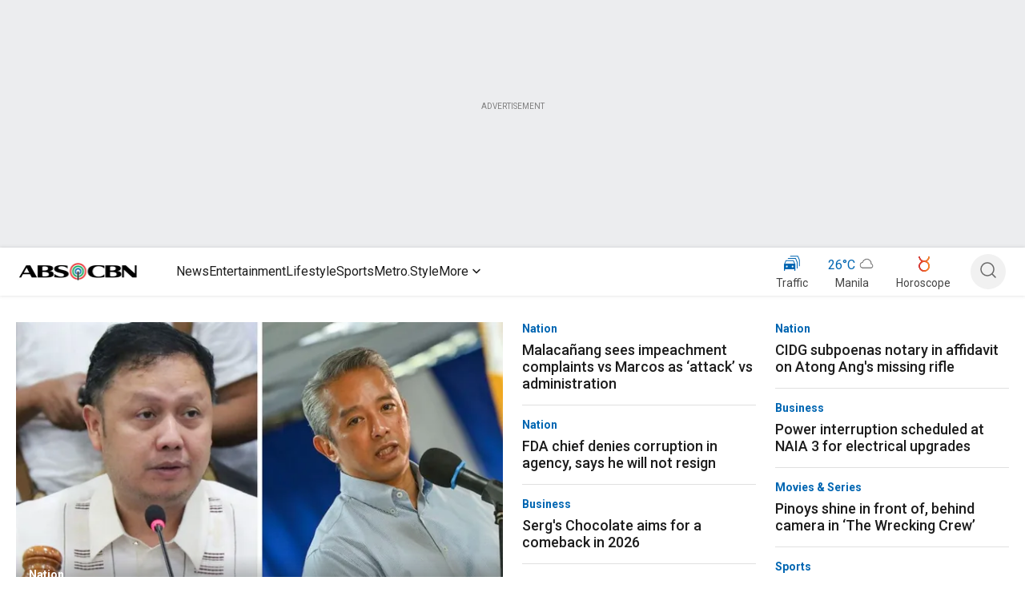

--- FILE ---
content_type: application/javascript
request_url: https://www.abs-cbn.com/1jCf3mQ5/mGtLrma/a8Pzg_s/rf/2XJ9SmbptXbStL/aDtvbS14Ag/QR1/-eC9mDUwB
body_size: 173339
content:
(function(){if(typeof Array.prototype.entries!=='function'){Object.defineProperty(Array.prototype,'entries',{value:function(){var index=0;const array=this;return {next:function(){if(index<array.length){return {value:[index,array[index++]],done:false};}else{return {done:true};}},[Symbol.iterator]:function(){return this;}};},writable:true,configurable:true});}}());(function(){PO();PIQ();dlQ();var NT=function(ps){return -ps;};var Ls=function(BR,Z5){return BR>>>Z5|BR<<32-Z5;};var Y4=function(If,x4){return If%x4;};var PR=function(rM,ZR){return rM===ZR;};var bL=function w7(xI,b5){'use strict';var g5=w7;switch(xI){case LH:{var rr=b5[UF];vI.push(tm);var jm=E8[pM()[G2(Bz)](wR,cT,Rz,ms,I5)](rr);var pT=[];for(var kz in jm)pT[dc()[C5(J4)].call(null,hZ,tT)](kz);pT[m5()[tr(WL)](rm,Mz,bm,Hs)]();var v0;return v0=function Im(){vI.push(PT);for(;pT[PR(typeof Uc()[MM(HJ)],vT('',[][[]]))?Uc()[MM(QR)](Ds,CR):Uc()[MM(Bz)](Cp,I5)];){var CL=pT[dc()[C5(HM)].call(null,GR,K4)]();if(ht(CL,jm)){var Df;return Im[cM()[bI(Xm)].apply(null,[pf,cs,ER,lR])]=CL,Im[Uc()[MM(MT)].call(null,s9,xt)]=D5(Xm),vI.pop(),Df=Im,Df;}}Im[Uc()[MM(MT)](s9,xt)]=D5(Bz);var sM;return vI.pop(),sM=Im,sM;},vI.pop(),v0;}break;case Pl:{return this;}break;case Gd:{var gI=b5[UF];var nI=b5[b8];var ZM=b5[zd];vI.push(Wt);try{var p2=vI.length;var b4=D5(b8);var rR;return rR=T4(Uj,[Hc(typeof Uc()[MM(Kr)],vT([],[][[]]))?Uc()[MM(I5)](Fx,Nz):Uc()[MM(QR)].call(null,rI,nt),Hc(typeof dc()[C5(Cf)],vT('',[][[]]))?dc()[C5(hT)](UR,SZ):dc()[C5(Xm)](lr,H7),cM()[bI(QR)].call(null,xR,W4,Cm,WT),gI.call(nI,ZM)]),vI.pop(),rR;}catch(w4){vI.splice(Xf(p2,Xm),Infinity,Wt);var XL;return XL=T4(Uj,[PR(typeof Uc()[MM(t7)],vT('',[][[]]))?Uc()[MM(QR)].apply(null,[qJ,zt]):Uc()[MM(I5)].call(null,Fx,Nz),PR(typeof dc()[C5(B0)],vT('',[][[]]))?dc()[C5(Xm)](Dz,MT):dc()[C5(B0)](bm,jR),cM()[bI(QR)].call(null,xR,W4,Us,WT),w4]),vI.pop(),XL;}vI.pop();}break;case Sn:{vI.push(Qr);this[Uc()[MM(MT)].call(null,m7,xt)]=D5(Bz);var pm=this[f0()[KT(s4)].call(null,j4,HJ,lJ,x0)][Bz][Hc(typeof cM()[bI(hZ)],'undefined')?cM()[bI(dR)](bc,Dt,J4,dR):cM()[bI(Rz)](ZL,FJ,dR,fr)];if(PR(dc()[C5(B0)].call(null,bm,QI),pm[Uc()[MM(I5)].apply(null,[Vr,Nz])]))throw pm[cM()[bI(QR)](xR,jz,Cf,WT)];var L7;return L7=this[f0()[KT(qs)].call(null,nz,D5(Bz),CZ,UR)],vI.pop(),L7;}break;case zO:{var n0=b5[UF];return typeof n0;}break;case ln:{var hz=b5[UF];var mR=b5[b8];var Z4=b5[zd];return hz[mR]=Z4;}break;case hO:{var IL=b5[UF];var q0;vI.push(P2);return q0=IL&&D0(dc()[C5(k0)](k0,nc),typeof E8[PR(typeof dc()[C5(wR)],vT('',[][[]]))?dc()[C5(Xm)](qt,jM):dc()[C5(N2)](H4,Jm)])&&PR(IL[dc()[C5(dR)](Cs,X5)],E8[dc()[C5(N2)].call(null,H4,Jm)])&&Hc(IL,E8[dc()[C5(N2)](H4,Jm)][f0()[KT(Xz)](Lm,Af,GL,Rr)])?Vf()[x2(J4)](KL,O0,Rz,vf,xf,K7):typeof IL,vI.pop(),q0;}break;case cQ:{var Ks=b5[UF];var GI=b5[b8];var Sr=b5[zd];vI.push(bs);Ks[GI]=Sr[Hc(typeof cM()[bI(sI)],'undefined')?cM()[bI(Xm)](pf,rT,k0,lR):cM()[bI(Rz)](HT,Q7,Hs,LT)];vI.pop();}break;case jp:{var TR=b5[UF];var sf;vI.push(Tt);return sf=T4(Uj,[PR(typeof W0()[gL(Nz)],vT([],[][[]]))?W0()[gL(Hr)](P0,D5(D5([])),vs):W0()[gL(U0)](bz,hZ,JT),TR]),vI.pop(),sf;}break;case Zl:{vI.push(t5);var YM;return YM=m5()[tr(U0)](Tt,pJ,R7,H5),vI.pop(),YM;}break;case Wn:{return this;}break;case b8:{return this;}break;}};var g0=function(){return (Cn.sjs_se_global_subkey?Cn.sjs_se_global_subkey.push(XT):Cn.sjs_se_global_subkey=[XT])&&Cn.sjs_se_global_subkey;};var rf=function(Jt,xm){return Jt&xm;};var mt=function(d0,NI){return d0<<NI;};var Pc=function G0(Q0,v7){var d5=G0;var bZ=Yr(new Number(j8),f7);var ZJ=bZ;bZ.set(Q0+b8);while(ZJ+Q0!=m6){switch(ZJ+Q0){case D6:{var bf=v7[UF];vI.push(xz);Q0+=TD;var qr=bf[cM()[bI(dR)].apply(null,[bc,ft,x0,dR])]||{};qr[Hc(typeof Uc()[MM(J4)],vT([],[][[]]))?Uc()[MM(I5)](RL,Nz):Uc()[MM(QR)](Fz,BI)]=dc()[C5(hT)](UR,x5),delete qr[PR(typeof cM()[bI(12)],vT([],[][[]]))?cM()[bI(6)](729,320,66,127):cM()[bI(8)](112,1068,20,3)],bf[cM()[bI(dR)](bc,ft,Js,dR)]=qr;vI.pop();}break;case Px:{var T2;return vI.pop(),T2=t4[UT],T2;}break;case W8:{var t4=v7[UF];var UT=v7[b8];var zs=v7[zd];Q0-=Tp;vI.push(ws);E8[pM()[G2(Bz)](ds,cT,Rz,Hm,wR)][Uc()[MM(dR)].apply(null,[wJ,t7])](t4,UT,T4(Uj,[cM()[bI(Xm)](pf,xJ,Us,lR),zs,cM()[bI(Bz)](z2,sL,J4,dR),D5(Bz),Vf()[x2(Bz)].apply(null,[CZ,ls,Nz,Xm,x0,N2]),D5(Bz),f0()[KT(H4)](l0,hR,Q2,Cf),D5(Bz)]));}break;case X:{if(Hc(EL,undefined)&&Hc(EL,null)&&MJ(EL[Uc()[MM(Bz)](Gf,I5)],Bz)){try{var sr=vI.length;var f2=D5({});var J0=E8[Uc()[MM(LT)](Oz,WR)](EL)[PR(typeof m5()[tr(nb)],vT([],[][[]]))?m5()[tr(mK)](Hw,lE,fN,D5([])):m5()[tr(bm)](nN,UR,lw,HM)](pM()[G2(nb)].apply(null,[UR,qS,Xm,sJ,LT]));if(MJ(J0[Uc()[MM(Bz)].apply(null,[Gf,I5])],lR)){Kq=E8[m5()[tr(Xz)](LR,OE,lw,D5(D5(Bz)))](J0[lR],dR);}}catch(Z3){vI.splice(Xf(sr,Xm),Infinity,Zq);}}Q0+=P9;}break;case EO:{var Kk;Q0-=Gx;return vI.pop(),Kk=Kq,Kk;}break;case F:{var UN=v7[UF];vI.push(kM);var Eg=T4(Uj,[m5()[tr(qs)](YT,nU,s4,dq),UN[Bz]]);ht(Xm,UN)&&(Eg[Hc(typeof Uc()[MM(Yb)],'undefined')?Uc()[MM(hT)].call(null,MR,QK):Uc()[MM(QR)](QK,YV)]=UN[Xm]),ht(RA[H5],UN)&&(Eg[f0()[KT(ws)](vz,D5(D5([])),jw,D5(D5({})))]=UN[Hr],Eg[Hc(typeof m5()[tr(xV)],'undefined')?m5()[tr(hT)](Qt,PP,nV,U0):m5()[tr(mK)].call(null,wV,fA,hT,Cq)]=UN[RA[Js]]),this[f0()[KT(s4)](sJ,k0,lJ,HJ)][dc()[C5(J4)].apply(null,[hZ,CT])](Eg);vI.pop();Q0-=Np;}break;case tQ:{var O3=v7[UF];vI.push(jG);var N3=O3[cM()[bI(dR)](bc,ck,x0,dR)]||{};Q0-=zO;N3[Uc()[MM(I5)](WI,Nz)]=PR(typeof dc()[C5(Sb)],vT([],[][[]]))?dc()[C5(Xm)](xR,Ob):dc()[C5(hT)].apply(null,[UR,qI]),delete N3[cM()[bI(8)](112,608,19,3)],O3[cM()[bI(dR)].apply(null,[bc,ck,K7,dR])]=N3;vI.pop();}break;case f8:{Q0-=Dj;var zY=v7[UF];var F3=v7[b8];var wb=v7[zd];vI.push(Lm);E8[pM()[G2(Bz)](sI,cT,Rz,MN,R7)][Uc()[MM(dR)].call(null,bt,t7)](zY,F3,T4(Uj,[cM()[bI(Xm)](pf,L3,K7,lR),wb,cM()[bI(Bz)].call(null,z2,HY,xt,dR),D5(RA[WT]),Vf()[x2(Bz)].apply(null,[KU,Bv,Nz,AY,x0,B0]),D5(RA[WT]),f0()[KT(H4)].call(null,N0,D5(Bz),Q2,HM),D5(Bz)]));var Nb;return vI.pop(),Nb=zY[F3],Nb;}break;case l9:{var xP=[XE,mv,Ak,TS,LY,Wg,FY];var rb=xP[W0()[gL(bm)].apply(null,[FE,FE,lL])](f0()[KT(ls)](m7,LG,w3,Xz));var W3;return vI.pop(),W3=rb,W3;}break;case E1:{var KK=v7[UF];Q0-=pp;vI.push(OS);var TE=T4(Uj,[m5()[tr(qs)].apply(null,[FI,nU,LT,D5({})]),KK[Bz]]);ht(RA[Hr],KK)&&(TE[Uc()[MM(hT)](U7,QK)]=KK[RA[Hr]]),ht(Hr,KK)&&(TE[f0()[KT(ws)](YR,UR,jw,H4)]=KK[Hr],TE[m5()[tr(hT)].call(null,RR,PP,wR,t7)]=KK[WT]),this[f0()[KT(s4)](wr,YA,lJ,D5(D5(Bz)))][dc()[C5(J4)](hZ,Ff)](TE);vI.pop();}break;case En:{var Qg=v7[UF];Q0+=Xj;vI.push(fU);var hk=Qg[cM()[bI(dR)].apply(null,[bc,IA,Jg,dR])]||{};hk[Uc()[MM(I5)].call(null,TL,Nz)]=dc()[C5(hT)](UR,Bt),delete hk[Hc(typeof cM()[bI(40)],vT([],[][[]]))?cM()[bI(8)].apply(null,[112,705,61,3]):cM()[bI(6)](25,81,72,774)],Qg[cM()[bI(dR)](bc,IA,nV,dR)]=hk;vI.pop();}break;case Pj:{Q0-=SH;vI.push(JE);var XE=E8[dc()[C5(JC)](MT,rt)][pM()[G2(ls)](fN,nV,lw,zG,GR)]||E8[Uc()[MM(Rz)].call(null,vq,LT)][pM()[G2(ls)](LT,nV,lw,zG,PP)]?m5()[tr(Bz)](SJ,s4,qG,LG):dc()[C5(Xz)](bz,zM);var mv=nw(E8[PR(typeof dc()[C5(Ug)],vT([],[][[]]))?dc()[C5(Xm)](mN,Bk):dc()[C5(JC)](MT,rt)][Hc(typeof Uc()[MM(vS)],'undefined')?Uc()[MM(Rz)](vq,LT):Uc()[MM(QR)].call(null,vk,D3)][dc()[C5(Pw)](MA,sC)][PR(typeof W0()[gL(Cs)],'undefined')?W0()[gL(Hr)](DY,ws,Yw):W0()[gL(Mz)].apply(null,[Nz,Bz,hE])](W0()[gL(Rr)].apply(null,[Rr,WS,D2])),null)?m5()[tr(Bz)](SJ,s4,D5(Xm),vf):dc()[C5(Xz)](bz,zM);var Ak=nw(typeof E8[W0()[gL(LT)].call(null,vS,lA,mG)][W0()[gL(Rr)](Rr,FE,D2)],Uc()[MM(H4)].call(null,E4,ER))&&E8[Hc(typeof W0()[gL(bV)],vT('',[][[]]))?W0()[gL(LT)].apply(null,[vS,U0,mG]):W0()[gL(Hr)](qg,xt,G3)][W0()[gL(Rr)].call(null,Rr,D5(D5(Bz)),D2)]?m5()[tr(Bz)](SJ,s4,D5([]),HM):dc()[C5(Xz)](bz,zM);var TS=nw(typeof E8[Hc(typeof dc()[C5(Js)],vT('',[][[]]))?dc()[C5(JC)].apply(null,[MT,rt]):dc()[C5(Xm)](ck,Nw)][W0()[gL(Rr)](Rr,Xk,D2)],Uc()[MM(H4)].apply(null,[E4,ER]))?m5()[tr(Bz)](SJ,s4,Jg,D5(D5({}))):dc()[C5(Xz)](bz,zM);var LY=Hc(typeof E8[dc()[C5(JC)].apply(null,[MT,rt])][Hc(typeof f0()[KT(bk)],vT([],[][[]]))?f0()[KT(w3)].call(null,k3,nb,Pw,YA):f0()[KT(ds)](Pq,AY,Rq,D5(D5({})))],Uc()[MM(H4)].call(null,E4,ER))||Hc(typeof E8[Uc()[MM(Rz)](vq,LT)][f0()[KT(w3)].apply(null,[k3,Xz,Pw,Cf])],Uc()[MM(H4)](E4,ER))?m5()[tr(Bz)].apply(null,[SJ,s4,xt,Xk]):dc()[C5(Xz)](bz,zM);var Wg=nw(E8[dc()[C5(JC)](MT,rt)][Uc()[MM(Rz)](vq,LT)][Hc(typeof dc()[C5(hZ)],'undefined')?dc()[C5(Pw)](MA,sC):dc()[C5(Xm)](GU,lE)][W0()[gL(Mz)].apply(null,[Nz,D5(Bz),hE])](Uc()[MM(V3)].apply(null,[Hz,Qr])),null)?m5()[tr(Bz)].apply(null,[SJ,s4,Nz,D5([])]):dc()[C5(Xz)](bz,zM);var FY=nw(E8[Hc(typeof dc()[C5(QP)],vT('',[][[]]))?dc()[C5(JC)](MT,rt):dc()[C5(Xm)](J4,OK)][Uc()[MM(Rz)].call(null,vq,LT)][dc()[C5(Pw)](MA,sC)][PR(typeof W0()[gL(WR)],vT('',[][[]]))?W0()[gL(Hr)](lE,Jb,gM):W0()[gL(Mz)](Nz,qs,hE)](f0()[KT(nU)](TU,zv,Uw,qs)),null)?m5()[tr(Bz)](SJ,s4,WG,AY):dc()[C5(Xz)](bz,zM);}break;case GD:{var QU;vI.push(BV);return QU=[E8[W0()[gL(LT)].call(null,vS,HJ,Bt)][PR(typeof Uc()[MM(AK)],vT('',[][[]]))?Uc()[MM(QR)](SE,XT):Uc()[MM(lY)](nJ,hR)]?E8[W0()[gL(LT)].apply(null,[vS,U0,Bt])][PR(typeof Uc()[MM(R7)],vT('',[][[]]))?Uc()[MM(QR)](B0,FP):Uc()[MM(lY)](nJ,hR)]:m5()[tr(HP)](jF,LV,Af,D5(D5(Xm))),E8[W0()[gL(LT)].call(null,vS,xt,Bt)][W0()[gL(gU)](xR,Xm,Z0)]?E8[W0()[gL(LT)].apply(null,[vS,GG,Bt])][Hc(typeof W0()[gL(Gk)],vT('',[][[]]))?W0()[gL(gU)](xR,hU,Z0):W0()[gL(Hr)].call(null,sK,Xz,pA)]:PR(typeof m5()[tr(WR)],vT('',[][[]]))?m5()[tr(mK)].apply(null,[pC,Wb,MA,MA]):m5()[tr(HP)](jF,LV,k0,ws),E8[W0()[gL(LT)](vS,D5(D5(Bz)),Bt)][gP()[LA(LG)](J4,kJ,YA,RC)]?E8[W0()[gL(LT)](vS,s4,Bt)][gP()[LA(LG)](J4,kJ,HJ,RC)]:PR(typeof m5()[tr(Cf)],vT([],[][[]]))?m5()[tr(mK)].apply(null,[gk,vq,GG,LG]):m5()[tr(HP)](jF,LV,D5([]),D5(D5(Bz))),nw(typeof E8[W0()[gL(LT)](vS,D5(D5([])),Bt)][f0()[KT(LG)](Bs,hZ,j3,Xm)],Uc()[MM(H4)].apply(null,[Qf,ER]))?E8[W0()[gL(LT)].call(null,vS,Js,Bt)][f0()[KT(LG)].apply(null,[Bs,D5(Xm),j3,RE])][Uc()[MM(Bz)](lc,I5)]:NT(Xm)],vI.pop(),QU;}break;case Pd:{var EL=v7[UF];var Kq;Q0+=Od;vI.push(Zq);}break;case Ip:{return String(...v7);}break;case Wn:{return parseInt(...v7);}break;}}};var EG=function Gq(MP,Kg){'use strict';var TY=Gq;switch(MP){case jp:{vI.push(nV);var lb=[pM()[G2(cN)](RE,tE,s4,fS,Qr),m5()[tr(LT)].call(null,JU,Us,JC,Af),cM()[bI(N2)](Sq,LE,lA,k0),m5()[tr(LG)].call(null,mG,fN,s4,qG),m5()[tr(ls)](Bw,sL,Gk,D5({})),PR(typeof m5()[tr(Cs)],vT([],[][[]]))?m5()[tr(mK)](WN,zP,Xz,pJ):m5()[tr(WR)](Ib,Ug,WG,D5(D5([]))),f0()[KT(HM)](Uq,Rz,Xm,Cf),Hc(typeof cM()[bI(Rz)],'undefined')?cM()[bI(H5)].apply(null,[jK,FJ,WR,H5]):cM()[bI(Rz)].apply(null,[HC,YG,Gk,PN]),m5()[tr(HA)].call(null,ZG,lY,HA,D5(Bz)),dc()[C5(Jg)].call(null,O0,YN),m5()[tr(Jg)].apply(null,[dN,ds,qG,lA]),W0()[gL(AY)].call(null,OE,Xz,tk),f0()[KT(t7)].apply(null,[xA,GG,V3,WL]),W0()[gL(Gb)](bE,D5({}),lK),gP()[LA(N2)](Js,tm,t7,jg),pM()[G2(wR)](nb,HV,JC,fP,FE),dc()[C5(AY)](pf,hS),Hc(typeof f0()[KT(nb)],vT([],[][[]]))?f0()[KT(hU)].apply(null,[rH,D5([]),Ug,HJ]):f0()[KT(ds)](Vk,jw,rI,hZ),PR(typeof W0()[gL(Qr)],'undefined')?W0()[gL(Hr)].apply(null,[qg,D5({}),JP]):W0()[gL(Fb)](Xm,FE,fL),cM()[bI(bm)](UP,fS,O0,MT),f0()[KT(WG)].call(null,Xk,t7,N2,D5(D5(Xm))),m5()[tr(AY)](lN,EP,vf,pJ),pM()[G2(Js)].call(null,R7,R3,O0,f3,sI),dc()[C5(Gb)](t7,zP),f0()[KT(LT)](KL,Jb,GR,mK),m5()[tr(Gb)].apply(null,[n3,Qr,D5([]),PP]),dc()[C5(Fb)].call(null,Cq,kC)];if(D0(typeof E8[PR(typeof W0()[gL(HM)],vT('',[][[]]))?W0()[gL(Hr)](KL,Xk,tU):W0()[gL(LT)].call(null,vS,wR,rY)][Hc(typeof f0()[KT(s4)],vT('',[][[]]))?f0()[KT(LG)](BY,lw,j3,D5(D5({}))):f0()[KT(ds)].call(null,CM,O0,Bv,D5(D5(Bz)))],Uc()[MM(H4)].apply(null,[kb,ER]))){var WY;return vI.pop(),WY=null,WY;}var SM=lb[Uc()[MM(Bz)].call(null,Pg,I5)];var NK=dc()[C5(Rz)](Dt,HK);for(var gC=Bz;RV(gC,SM);gC++){var UU=lb[gC];if(Hc(E8[W0()[gL(LT)].call(null,vS,HM,rY)][f0()[KT(LG)](BY,Kr,j3,lJ)][UU],undefined)){NK=(Hc(typeof dc()[C5(Jg)],'undefined')?dc()[C5(Rz)].call(null,Dt,HK):dc()[C5(Xm)](RP,VM))[gP()[LA(Bz)](Rz,nP,EP,cq)](NK,f0()[KT(ls)](JK,FE,w3,AY))[gP()[LA(Bz)](Rz,nP,Hs,cq)](gC);}}var P3;return vI.pop(),P3=NK,P3;}break;case IZ:{var qk;vI.push(NG);return qk=PR(typeof E8[dc()[C5(JC)].call(null,MT,jF)][cM()[bI(k0)].apply(null,[hS,RS,lJ,H5])],PR(typeof dc()[C5(I5)],vT([],[][[]]))?dc()[C5(Xm)](bV,m7):dc()[C5(k0)].call(null,k0,Qf))||PR(typeof E8[dc()[C5(JC)](MT,jF)][m5()[tr(Fb)](As,zv,D5([]),D5([]))],dc()[C5(k0)](k0,Qf))||PR(typeof E8[dc()[C5(JC)](MT,jF)][PR(typeof pM()[G2(Nz)],vT(dc()[C5(Rz)](Dt,H8),[][[]]))?pM()[G2(Xz)].apply(null,[OY,rY,SG,bb,lA]):pM()[G2(UR)].call(null,Cq,ZL,Js,EC,Fb)],Hc(typeof dc()[C5(mK)],vT([],[][[]]))?dc()[C5(k0)](k0,Qf):dc()[C5(Xm)].apply(null,[Jg,bE])),vI.pop(),qk;}break;case ln:{vI.push(YE);try{var KN=vI.length;var cg=D5({});var PG;return PG=D5(D5(E8[dc()[C5(JC)].call(null,MT,Ow)][Hc(typeof W0()[gL(nb)],vT([],[][[]]))?W0()[gL(xV)](nb,EP,Q3):W0()[gL(Hr)](bb,wR,vq)])),vI.pop(),PG;}catch(VN){vI.splice(Xf(KN,Xm),Infinity,YE);var Kw;return vI.pop(),Kw=D5(b8),Kw;}vI.pop();}break;case Wl:{vI.push(TV);try{var IC=vI.length;var cS=D5(b8);var mV;return mV=D5(D5(E8[Hc(typeof dc()[C5(O0)],vT('',[][[]]))?dc()[C5(JC)](MT,j7):dc()[C5(Xm)](mE,mU)][W0()[gL(Af)](LT,dP,Oz)])),vI.pop(),mV;}catch(kK){vI.splice(Xf(IC,Xm),Infinity,TV);var QG;return vI.pop(),QG=D5(b8),QG;}vI.pop();}break;case m8:{var lG;vI.push(nE);return lG=D5(D5(E8[PR(typeof dc()[C5(s4)],vT([],[][[]]))?dc()[C5(Xm)](KC,Pb):dc()[C5(JC)](MT,Or)][W0()[gL(HJ)].call(null,GC,Xm,Jf)])),vI.pop(),lG;}break;case VZ:{vI.push(GS);try{var qC=vI.length;var QS=D5(b8);var AU=vT(E8[cM()[bI(Qr)](lg,UP,RE,J4)](E8[dc()[C5(JC)](MT,KL)][m5()[tr(xV)].call(null,CC,EY,ws,Gk)]),mt(E8[Hc(typeof cM()[bI(ds)],vT(dc()[C5(Rz)].call(null,Dt,fY),[][[]]))?cM()[bI(Qr)](lg,UP,sI,J4):cM()[bI(Rz)](AV,IU,mK,hS)](E8[dc()[C5(JC)](MT,KL)][cM()[bI(cN)](GS,hN,dP,s4)]),Xm));AU+=vT(mt(E8[cM()[bI(Qr)](lg,UP,x0,J4)](E8[dc()[C5(JC)](MT,KL)][m5()[tr(Af)].apply(null,[Mb,jq,D5([]),Kr])]),Hr),mt(E8[cM()[bI(Qr)].apply(null,[lg,UP,Rr,J4])](E8[dc()[C5(JC)](MT,KL)][Vf()[x2(N2)](hN,D5(D5({})),O0,Xm,Bw,Nz)]),RA[Js]));AU+=vT(mt(E8[cM()[bI(Qr)].call(null,lg,UP,QK,J4)](E8[dc()[C5(JC)](MT,KL)][m5()[tr(HJ)].call(null,qV,J4,z2,HJ)]),RA[UR]),mt(E8[cM()[bI(Qr)](lg,UP,U0,J4)](E8[PR(typeof dc()[C5(Af)],'undefined')?dc()[C5(Xm)](wE,bz):dc()[C5(JC)].call(null,MT,KL)][Hc(typeof Uc()[MM(sI)],'undefined')?Uc()[MM(bV)](CA,DC):Uc()[MM(QR)].call(null,xt,SN)]),lR));AU+=vT(mt(E8[cM()[bI(Qr)](lg,UP,vf,J4)](E8[dc()[C5(JC)](MT,KL)][Uc()[MM(z2)](dg,FE)]),Rz),mt(E8[cM()[bI(Qr)].apply(null,[lg,UP,Cq,J4])](E8[dc()[C5(JC)].apply(null,[MT,KL])][W0()[gL(GG)](x0,Jb,QI)]),J4));AU+=vT(mt(E8[cM()[bI(Qr)].apply(null,[lg,UP,dP,J4])](E8[PR(typeof dc()[C5(UR)],vT([],[][[]]))?dc()[C5(Xm)](x3,nC):dc()[C5(JC)](MT,KL)][m5()[tr(GG)](TA,ls,ls,D5(D5([])))]),RA[Xm]),mt(E8[cM()[bI(Qr)](lg,UP,Gk,J4)](E8[dc()[C5(JC)].call(null,MT,KL)][Hc(typeof Uc()[MM(s4)],vT([],[][[]]))?Uc()[MM(vf)].apply(null,[TK,WS]):Uc()[MM(QR)].apply(null,[Fk,PC])]),ds));AU+=vT(mt(E8[cM()[bI(Qr)](lg,UP,Us,J4)](E8[dc()[C5(JC)].call(null,MT,KL)][m5()[tr(jw)](kt,bm,hU,U0)]),RA[I5]),mt(E8[cM()[bI(Qr)].call(null,lg,UP,HM,J4)](E8[dc()[C5(JC)](MT,KL)][f0()[KT(WR)].call(null,V2,Jb,Bv,Jb)]),H4));AU+=vT(mt(E8[PR(typeof cM()[bI(lR)],vT([],[][[]]))?cM()[bI(Rz)].apply(null,[QE,CR,k0,pf]):cM()[bI(Qr)].apply(null,[lg,UP,Jb,J4])](E8[dc()[C5(JC)].apply(null,[MT,KL])][W0()[gL(jw)].apply(null,[WT,GS,LV])]),Nz),mt(E8[cM()[bI(Qr)].apply(null,[lg,UP,WG,J4])](E8[PR(typeof dc()[C5(wR)],'undefined')?dc()[C5(Xm)](MU,N2):dc()[C5(JC)].apply(null,[MT,KL])][m5()[tr(OY)](QL,cG,D5(D5({})),N2)]),JC));AU+=vT(mt(E8[cM()[bI(Qr)](lg,UP,pJ,J4)](E8[dc()[C5(JC)].apply(null,[MT,KL])][PR(typeof gP()[LA(sI)],vT(PR(typeof dc()[C5(dR)],'undefined')?dc()[C5(Xm)](lV,DC):dc()[C5(Rz)](Dt,fY),[][[]]))?gP()[LA(sI)].apply(null,[cs,zP,Jb,Lg]):gP()[LA(H5)](H4,cb,wR,GG)]),Cs),mt(E8[cM()[bI(Qr)].call(null,lg,UP,Xz,J4)](E8[PR(typeof dc()[C5(AY)],'undefined')?dc()[C5(Xm)](nA,hE):dc()[C5(JC)].apply(null,[MT,KL])][Uc()[MM(HM)].call(null,l0,Ik)]),sI));AU+=vT(mt(E8[Hc(typeof cM()[bI(Cs)],'undefined')?cM()[bI(Qr)](lg,UP,Fb,J4):cM()[bI(Rz)].call(null,tK,JU,cN,PT)](E8[dc()[C5(JC)](MT,KL)][m5()[tr(QK)](KP,GS,vf,N2)]),N2),mt(E8[PR(typeof cM()[bI(ds)],vT(dc()[C5(Rz)].call(null,Dt,fY),[][[]]))?cM()[bI(Rz)](KU,qS,qG,Tq):cM()[bI(Qr)](lg,UP,vf,J4)](E8[dc()[C5(JC)](MT,KL)][m5()[tr(Rr)](nv,Zk,s4,D5([]))]),H5));AU+=vT(mt(E8[cM()[bI(Qr)](lg,UP,zv,J4)](E8[dc()[C5(JC)].apply(null,[MT,KL])][Hc(typeof m5()[tr(Af)],vT([],[][[]]))?m5()[tr(qG)](WN,k0,zv,D5({})):m5()[tr(mK)](Rr,sG,zv,D5(D5({})))]),bm),mt(E8[cM()[bI(Qr)].apply(null,[lg,UP,JC,J4])](E8[PR(typeof dc()[C5(wR)],'undefined')?dc()[C5(Xm)].apply(null,[ZE,Wq]):dc()[C5(JC)](MT,KL)][Vf()[x2(H5)].call(null,cb,Jb,Qr,GG,qV,D5(Xm))]),k0));AU+=vT(mt(E8[cM()[bI(Qr)](lg,UP,jw,J4)](E8[PR(typeof dc()[C5(U0)],vT('',[][[]]))?dc()[C5(Xm)](EP,Ww):dc()[C5(JC)](MT,KL)][gP()[LA(bm)].call(null,cN,cb,JC,hZ)]),Qr),mt(E8[cM()[bI(Qr)].call(null,lg,UP,WS,J4)](E8[Hc(typeof dc()[C5(Fb)],vT([],[][[]]))?dc()[C5(JC)].call(null,MT,KL):dc()[C5(Xm)].apply(null,[c3,gg])][Hc(typeof Vf()[x2(ds)],vT(dc()[C5(Rz)](Dt,fY),[][[]]))?Vf()[x2(bm)](cb,pJ,Js,LT,PK,hR):Vf()[x2(Cs)](CP,HJ,TU,K7,lr,Cq)]),cN));AU+=vT(mt(E8[cM()[bI(Qr)](lg,UP,Kr,J4)](E8[dc()[C5(JC)].call(null,MT,KL)][PR(typeof gP()[LA(J4)],vT([],[][[]]))?gP()[LA(sI)](XS,HS,wR,mC):gP()[LA(k0)](nb,cb,ER,MT)]),wR),mt(E8[cM()[bI(Qr)].call(null,lg,UP,z2,J4)](E8[Hc(typeof dc()[C5(WR)],vT([],[][[]]))?dc()[C5(JC)](MT,KL):dc()[C5(Xm)](qt,FK)][Hc(typeof pM()[G2(H4)],vT(dc()[C5(Rz)](Dt,fY),[][[]]))?pM()[G2(I5)](EP,sN,cN,cb,WS):pM()[G2(Xz)].call(null,ls,jP,fw,JU,H4)]),RA[hZ]));AU+=vT(mt(E8[cM()[bI(Qr)](lg,UP,lR,J4)](E8[dc()[C5(JC)](MT,KL)][W0()[gL(OY)](R7,WG,rg)]),UR),mt(E8[cM()[bI(Qr)].apply(null,[lg,UP,GS,J4])](E8[dc()[C5(JC)](MT,KL)][Hc(typeof Uc()[MM(N2)],vT([],[][[]]))?Uc()[MM(t7)](pU,dR):Uc()[MM(QR)](SC,bM)]),RA[nb]));AU+=vT(mt(E8[Hc(typeof cM()[bI(bm)],vT(Hc(typeof dc()[C5(Hr)],vT('',[][[]]))?dc()[C5(Rz)](Dt,fY):dc()[C5(Xm)](vw,Zv),[][[]]))?cM()[bI(Qr)].apply(null,[lg,UP,RE,J4]):cM()[bI(Rz)].call(null,hS,mq,UC,dU)](E8[dc()[C5(JC)].call(null,MT,KL)][PR(typeof pM()[G2(wR)],vT([],[][[]]))?pM()[G2(Xz)](H5,qJ,Jw,Kr,Qr):pM()[G2(hZ)].call(null,Hr,wR,JC,hN,Us)]),hZ),mt(E8[cM()[bI(Qr)](lg,UP,HA,J4)](E8[Hc(typeof dc()[C5(hU)],vT([],[][[]]))?dc()[C5(JC)].call(null,MT,KL):dc()[C5(Xm)].apply(null,[XY,PV])][dc()[C5(xV)].call(null,B0,nS)]),RA[lw]));AU+=vT(mt(E8[cM()[bI(Qr)](lg,UP,MA,J4)](E8[dc()[C5(JC)](MT,KL)][Hc(typeof Uc()[MM(Rr)],'undefined')?Uc()[MM(hU)](Cg,k0):Uc()[MM(QR)].apply(null,[lq,Cq])]),lw),mt(E8[cM()[bI(Qr)].apply(null,[lg,UP,nV,J4])](E8[dc()[C5(JC)](MT,KL)][Uc()[MM(WG)].apply(null,[BN,CZ])]),Cf));AU+=vT(mt(E8[cM()[bI(Qr)].call(null,lg,UP,JC,J4)](E8[dc()[C5(JC)](MT,KL)][cM()[bI(wR)].apply(null,[bP,GK,U0,cN])]),fN),mt(E8[cM()[bI(Qr)].apply(null,[lg,UP,B0,J4])](E8[dc()[C5(JC)](MT,KL)][Vf()[x2(k0)].call(null,jE,D5(D5(Xm)),lw,lw,BE,Af)]),ws));AU+=vT(vT(mt(E8[Hc(typeof cM()[bI(Qr)],vT(dc()[C5(Rz)](Dt,fY),[][[]]))?cM()[bI(Qr)].call(null,lg,UP,cN,J4):cM()[bI(Rz)].call(null,AP,IY,k0,GV)](E8[Uc()[MM(Rz)].call(null,Hs,LT)][W0()[gL(QK)].apply(null,[qG,N2,c3])]),s4),mt(E8[Hc(typeof cM()[bI(sI)],vT(dc()[C5(Rz)](Dt,fY),[][[]]))?cM()[bI(Qr)].call(null,lg,UP,dR,J4):cM()[bI(Rz)].call(null,BP,jM,ls,db)](E8[dc()[C5(JC)](MT,KL)][PR(typeof dc()[C5(Xz)],vT('',[][[]]))?dc()[C5(Xm)].apply(null,[dv,Jk]):dc()[C5(Af)](K7,Hg)]),Cn[Vf()[x2(Qr)].call(null,xE,Bv,Xz,Hs,WR,O0)]())),mt(E8[cM()[bI(Qr)].call(null,lg,UP,AY,J4)](E8[dc()[C5(JC)](MT,KL)][cM()[bI(Js)](hC,mq,HM,WT)]),MT));var fb;return fb=AU[W0()[gL(pJ)](N2,Cf,Vz)](),vI.pop(),fb;}catch(Vg){vI.splice(Xf(qC,Xm),Infinity,GS);var xv;return xv=dc()[C5(Xz)](bz,jv),vI.pop(),xv;}vI.pop();}break;case cQ:{var KV=Kg[UF];vI.push(PP);try{var Rk=vI.length;var Jv=D5({});if(PR(KV[Hc(typeof W0()[gL(jw)],'undefined')?W0()[gL(LT)](vS,WL,zS):W0()[gL(Hr)].apply(null,[MT,qs,Kb])][W0()[gL(Rr)].apply(null,[Rr,mK,PV])],undefined)){var PE;return PE=m5()[tr(R7)](NV,FN,xV,lw),vI.pop(),PE;}if(PR(KV[PR(typeof W0()[gL(AY)],'undefined')?W0()[gL(Hr)](Ug,LT,MS):W0()[gL(LT)].call(null,vS,D5(D5({})),zS)][W0()[gL(Rr)].apply(null,[Rr,bm,PV])],D5({}))){var dG;return dG=dc()[C5(Xz)](bz,XM),vI.pop(),dG;}var Qq;return Qq=m5()[tr(Bz)].apply(null,[Oq,s4,D5(Xm),QK]),vI.pop(),Qq;}catch(zV){vI.splice(Xf(Rk,Xm),Infinity,PP);var gN;return gN=dc()[C5(HJ)].call(null,Nz,GJ),vI.pop(),gN;}vI.pop();}break;case NZ:{var tb=Kg[UF];var fV=Kg[b8];vI.push(JG);if(nw(typeof E8[Uc()[MM(Rz)](IS,LT)][W0()[gL(qG)](Xz,vS,QJ)],Uc()[MM(H4)](J5,ER))){E8[Hc(typeof Uc()[MM(jw)],'undefined')?Uc()[MM(Rz)].call(null,IS,LT):Uc()[MM(QR)](Db,MT)][W0()[gL(qG)](Xz,D5(Xm),QJ)]=(Hc(typeof dc()[C5(QR)],'undefined')?dc()[C5(Rz)](Dt,vt):dc()[C5(Xm)].call(null,wJ,tS))[gP()[LA(Bz)].apply(null,[Rz,KC,t7,cq])](tb,Vf()[x2(Xm)].apply(null,[PA,jw,Xm,lJ,kq,D5([])]))[gP()[LA(Bz)](Rz,KC,Fb,cq)](fV,Hc(typeof W0()[gL(MT)],'undefined')?W0()[gL(R7)].apply(null,[xJ,HM,qz]):W0()[gL(Hr)](z3,Jg,sU));}vI.pop();}break;case TZ:{var TG=Kg[UF];var mA=Kg[b8];vI.push(ng);if(D5(gS(TG,mA))){throw new (E8[dc()[C5(Qr)].call(null,ws,sC)])(W0()[gL(RE)].call(null,vf,Nz,QE));}vI.pop();}break;case UF:{var Tg=Kg[UF];var NE=Kg[b8];vI.push(HC);var NC=NE[Hc(typeof f0()[KT(xV)],vT([],[][[]]))?f0()[KT(jw)](Xs,D5(Xm),s4,J4):f0()[KT(ds)](AA,D5(Bz),nK,D5(D5(Xm)))];var IV=NE[Vf()[x2(UR)](KM,EP,Rz,Xz,Qk,ER)];var zN=NE[m5()[tr(Bv)].call(null,Oz,AY,D5(D5(Xm)),HA)];var Bq=NE[cM()[bI(nb)](ES,G3,xV,N2)];var mk=NE[m5()[tr(hR)].apply(null,[wL,Cq,vf,WR])];var bN=NE[m5()[tr(GS)].apply(null,[Yz,KG,mK,Bz])];var MG=NE[W0()[gL(lA)].call(null,cK,D5(D5({})),V2)];var UY=NE[m5()[tr(vS)](Ss,FE,ds,U0)];var nG;return nG=dc()[C5(Rz)].apply(null,[Dt,Tl])[Hc(typeof gP()[LA(k0)],vT(dc()[C5(Rz)](Dt,Tl),[][[]]))?gP()[LA(Bz)].call(null,Rz,mE,U0,cq):gP()[LA(sI)](qU,GY,lA,vf)](Tg)[gP()[LA(Bz)](Rz,mE,J4,cq)](NC,PR(typeof f0()[KT(Bv)],'undefined')?f0()[KT(ds)](tw,B0,EP,MA):f0()[KT(ls)].call(null,st,t7,w3,D5(D5(Xm))))[gP()[LA(Bz)].call(null,Rz,mE,Qr,cq)](IV,f0()[KT(ls)](st,dR,w3,Af))[PR(typeof gP()[LA(lw)],'undefined')?gP()[LA(sI)](Vw,YC,t7,xK):gP()[LA(Bz)].apply(null,[Rz,mE,GG,cq])](zN,f0()[KT(ls)].call(null,st,K7,w3,fN))[gP()[LA(Bz)](Rz,mE,PP,cq)](Bq,f0()[KT(ls)](st,ds,w3,x0))[gP()[LA(Bz)](Rz,mE,xt,cq)](mk,f0()[KT(ls)](st,s4,w3,dq))[gP()[LA(Bz)].call(null,Rz,mE,U0,cq)](bN,f0()[KT(ls)].call(null,st,x0,w3,vf))[gP()[LA(Bz)](Rz,mE,x0,cq)](MG,PR(typeof f0()[KT(WG)],'undefined')?f0()[KT(ds)](l0,zv,zS,RE):f0()[KT(ls)](st,D5(Xm),w3,Mz))[Hc(typeof gP()[LA(cN)],'undefined')?gP()[LA(Bz)](Rz,mE,Xm,cq):gP()[LA(sI)](SU,KY,qs,Yq)](UY,W0()[gL(k0)](fN,HM,FP)),vI.pop(),nG;}break;case VB:{var DS=D5(b8);vI.push(XC);try{var UE=vI.length;var Jq=D5([]);if(E8[dc()[C5(JC)](MT,pr)][W0()[gL(Af)].call(null,LT,QK,LI)]){E8[dc()[C5(JC)](MT,pr)][W0()[gL(Af)].apply(null,[LT,ds,LI])][Hc(typeof W0()[gL(Af)],'undefined')?W0()[gL(Kr)].call(null,k0,bm,RT):W0()[gL(Hr)](XS,D5(Xm),mK)](dc()[C5(dP)](sI,At),Vf()[x2(lw)](cY,D5(Xm),Xz,sI,vk,Fb));E8[dc()[C5(JC)](MT,pr)][W0()[gL(Af)].call(null,LT,Xz,LI)][Vf()[x2(hZ)](KC,D5([]),dR,x0,H5,dP)](PR(typeof dc()[C5(bm)],vT('',[][[]]))?dc()[C5(Xm)](dw,LP):dc()[C5(dP)].apply(null,[sI,At]));DS=D5(D5([]));}}catch(JV){vI.splice(Xf(UE,Xm),Infinity,XC);}var Vq;return vI.pop(),Vq=DS,Vq;}break;case QD:{vI.push(VK);var RG=pM()[G2(O0)](HM,TC,Hr,XC,GR);var bw=Uc()[MM(GG)].apply(null,[Zm,pJ]);for(var WE=Bz;RV(WE,Yk);WE++)RG+=bw[f0()[KT(WT)](I2,D5(Bz),MA,Cm)](E8[m5()[tr(lR)](CE,vS,Cq,sI)][PR(typeof gP()[LA(Bz)],vT([],[][[]]))?gP()[LA(sI)](fg,hV,Kr,tU):gP()[LA(Nz)](lR,MV,J4,hN)](wK(E8[PR(typeof m5()[tr(YA)],'undefined')?m5()[tr(mK)].apply(null,[SE,ZS,J4,K7]):m5()[tr(lR)].call(null,CE,vS,sI,D5(Xm))][W0()[gL(HM)](U3,UR,gA)](),bw[Uc()[MM(Bz)](Gr,I5)])));var hq;return vI.pop(),hq=RG,hq;}break;}};var T4=function bg(vA,bK){var Wv=bg;for(vA;vA!=fp;vA){switch(vA){case qQ:{vA-=Ux;dS=function(rU,QC){return Ov.apply(this,[rj,arguments]);};WA=function(){return Ov.apply(this,[r8,arguments]);};ZY=function(){return Ov.apply(this,[AO,arguments]);};Ov(QZ,[]);Zg();YS();}break;case sj:{ZA();Eb.call(this,cQ,[cA()]);Zb();NA.call(this,nn,[cA()]);Bg=MK();NA.call(this,hO,[cA()]);Mk();vA+=hj;}break;case hx:{vA=WO;Eb(qB,[]);Eb(U1,[EA()]);dV=Eb(zO,[]);Eb(Uj,[]);}break;case WO:{dC(Y8,[EA()]);vA+=vF;dC(TZ,[]);dC(fp,[]);NA(Wn,[EA()]);(function(Qv,vN){return dC.apply(this,[Sn,arguments]);}(['cB1c1wSB1QZYYYYYY','cBfBwwA','AB','wQS1A','B','BYcf','AwYY','c','Y','t','AA','AYYY','tYYt','tYYYY','t1','f','tt','1','Sc1','AwYYYYY','tZcA','BtwYYYYY'],wR));RA=NA(TZ,[['cY1QZYYYYYY','f','t','Y','AB','wQQAQZYYYYYY','wQS1A','fAffwYSZYYYYYY','cB1c1wSB1QZYYYYYY','cBfBwwA','fffffff','wYSYYft','tYBc','cY1w','ft1B','twAfc','ABSwf','B','S','tt','tc','tw','BY','A','c','tY','BA','BQ','BS','tQY','tYYY','cB1c1wSB1w','c111','B111','tYYYY','111','fwB','11','BYYY','B1Y','tf','BYtw','111111','tYY','AYYY','w','1','tB','tQ','tZft','Q','tZwS','tZcA','BBBB','Bt1','AwYYYYY','BYY'],D5(D5(Bz))]);}break;case sB:{dK=function(FC){return KA.apply(this,[YH,arguments]);}([function(fE,vE){return KA.apply(this,[kx,arguments]);},function(xw,TP,jS){'use strict';return LN.apply(this,[AD,arguments]);}]);vA-=O1;}break;case Np:{vI.pop();vA-=G1;}break;case Mx:{vA-=jp;r6=function RgybIMYBgH(){v6();function n2(){return Zf(HX()[B1(PD)]+'',";",fx());}bc();wE();function rg(qX,MB){return qX<<MB;}var lM;function Dg(){return I1.apply(this,[El,arguments]);}var BV;function fx(){return Zf(HX()[B1(PD)]+'',"0x"+"\x35\x64\x35\x38\x30\x63\x62");}var dg;function xj(xK,UM){return xK===UM;}function jk(){var fK=[]['\x65\x6e\x74\x72\x69\x65\x73']();jk=function(){return fK;};return fK;}function Dc(zz,V8){var xb={zz:zz,UN:V8,vb:0,wP:0,D9:cE};while(!xb.D9());return xb["UN"]>>>0;}function Qg(){var fP;fP=jf()-j4();return Qg=function(){return fP;},fP;}function Rj(DM,FV){return DM<=FV;}function J8(){this["UN"]^=this["UN"]>>>16;this.D9=nb;}function KG(){this["vb"]++;this.D9=w9;}function CY(){return I1.apply(this,[EK,arguments]);}function ON(){return this;}var PW;function F8(){this["QG"]=(this["UN"]&0xffff)*5+(((this["UN"]>>>16)*5&0xffff)<<16)&0xffffffff;this.D9=GT;}function Wk(){var R6={};Wk=function(){return R6;};return R6;}function Fj(KX,tB){var VF=Fj;switch(KX){case t6:{var L1=tB[cW];L1[xD]=function(ZB,HK){var Mk=atob(ZB);var C=PD;var Z=[];var n6=PD;for(var d1=PD;VW(d1,Mk.length);d1++){Z[n6]=Mk.charCodeAt(d1);C=HD(C,Z[n6++]);}nV(X3,[this,PN(H1(C,HK),ZF)]);return Z;};Fj(kY,[L1]);}break;case YV:{var Hj=tB[cW];Hj[jD]=function(Ag){return T.call(this[fN],Ag,this);};Fj(d,[Hj]);}break;case OX:{var YX=tB[cW];YX[FM]=function(N1){return this[CB](N1?this[K][d3(this[K][O6()[sX(D6)].apply(null,[nX,w3,wN])],lX)]:this[K].pop());};Fj(HY,[YX]);}break;case d:{var P1=tB[cW];P1[CB]=function(D1){return Jk(typeof D1,HX()[B1(lX)].call(null,PD,jj,qB(lX)))?D1.p:D1;};Fj(OX,[P1]);}break;case zD:{var XM=tB[cW];XM[mK]=function(t1,AW){this[cB][t1]=AW;};XM[w3]=function(K1){return this[cB][K1];};Fj(cW,[XM]);}break;case kY:{var XF=tB[cW];XF[kN]=function(){var RM=sF()[lN(D6)].call(null,D6,zX,jF(GW),jD);for(let tF=PD;VW(tF,OB);++tF){RM+=this[h3]().toString(D6).padStart(OB,jk()[mV(PD)](jF(H6),hF,w1));}var zW=parseInt(RM.slice(lX,Hg),D6);var gY=RM.slice(Hg);if(Jk(zW,PD)){if(Jk(gY.indexOf(HX()[B1(PD)](D6,jF(E6),bF)),jF(lX))){return PD;}else{zW-=vF[hF];gY=H1(jk()[mV(PD)](jF(H6),hF,SV),gY);}}else{zW-=vF[BF];gY=H1(HX()[B1(PD)](D6,jF(E6),SY),gY);}var nj=PD;var UB=lX;for(let cY of gY){nj+=VX(UB,parseInt(cY));UB/=D6;}return VX(nj,Math.pow(D6,zW));};nV(Ml,[XF]);}break;case HY:{var UY=tB[cW];UY[h3]=function(){return this[Q][this[cB][IB.O]++];};Fj(t6,[UY]);}break;case cW:{var M=tB[cW];M[tl]=function(WX,DF,QX){if(Jk(typeof WX,HX()[B1(lX)].apply(null,[PD,jj,bF]))){QX?this[K].push(WX.p=DF):WX.p=DF;}else{gg.call(this[fN],WX,DF);}};Fj(YV,[M]);}break;}}function jf(){return A9(HX()[B1(PD)]+'',QQ(),n2()-QQ());}function PN(Tk,sl){return Tk%sl;}var VD;function sj(wg,J6){var sV=sj;switch(wg){case LD:{XW=function(){return h1.apply(this,[gX,arguments]);};GN=function(mB){this[K]=[mB[Pg].p];};gg=function(LN,MW){return sj.apply(this,[AD,arguments]);};T=function(xl,jl){return sj.apply(this,[mM,arguments]);};PW=function(){this[K][this[K].length]={};};lM=function(){this[K].pop();};Q1=function(){return [...this[K]];};gj=function(q3){return sj.apply(this,[hW,arguments]);};gW=function(){this[K]=[];};kV=function(){return h1.apply(this,[JW,arguments]);};k1=function(kB,Ll,qV){return h1.apply(this,[W1,arguments]);};Wg=function(Nl,Zg,YB){return h1.apply(this,[CX,arguments]);};WW=function(){return Fl.apply(this,[Hk,arguments]);};VD=function(){return Fl.apply(this,[dM,arguments]);};CM=function(){return Fl.apply(this,[CD,arguments]);};BV=function(GD,A1){return Fl.apply(this,[zD,arguments]);};q=function(){return DD.apply(this,[HY,arguments]);};Bj=function(ZX,LK,k){return sj.apply(this,[g6,arguments]);};DD(W1,[]);cX=Vg();fj=Lj();DD.call(this,CX,[XK()]);f6();m.call(this,Ml,[XK()]);L();m.call(this,pY,[XK()]);bN();m.call(this,OX,[XK()]);RV=rN();DD.call(this,x3,[XK()]);wB();DD.call(this,RF,[XK()]);vF=tg(t6,[['hlp','CO','Pp','hGCCvGGGGGG','hGCpvGGGGGG'],qB([])]);IB={O:vF[PD],X:vF[lX],x:vF[D6]};;G1=class G1 {constructor(){this[cB]=[];this[Q]=[];this[K]=[];this[tk]=PD;Fj(zD,[this]);this[sF()[lN(BF)](d6,A3,IW,qB(qB(lX)))]=Bj;}};return G1;}break;case AD:{var LN=J6[cW];var MW=J6[CX];return this[K][d3(this[K].length,lX)][LN]=MW;}break;case mM:{var xl=J6[cW];var jl=J6[CX];for(var FD of [...this[K]].reverse()){if(Z3(xl,FD)){return jl[vj](FD,xl);}}throw Aj()[cM(lX)](lX,Jj);}break;case hW:{var q3=J6[cW];if(xj(this[K].length,PD))this[K]=Object.assign(this[K],q3);}break;case g6:{var ZX=J6[cW];var LK=J6[CX];var k=J6[x3];this[Q]=this[xD](LK,k);this[Pg]=this[bW](ZX);this[fN]=new GN(this);this[mK](IB.O,PD);try{while(VW(this[cB][IB.O],this[Q].length)){var fD=this[h3]();this[fD](this);}}catch(f3){}}break;case CW:{var kW=J6[cW];kW[kW[EX](vl)]=function(){this[K].push(Ul(this[FM](),this[FM]()));};}break;case pB:{var V6=J6[cW];V6[V6[EX](pF)]=function(){this[K].push(HD(this[FM](),this[FM]()));};sj(CW,[V6]);}break;case PY:{var FF=J6[cW];FF[FF[EX](ED)]=function(){var AB=this[K].pop();var Dk=this[h3]();if(Fk(typeof AB,HX()[B1(lX)](PD,jj,Pg))){throw jk()[mV(lX)](S3,PD,vY);}if(QF(Dk,lX)){AB.p++;return;}this[K].push(new Proxy(AB,{get(Qk,KV,TK){if(Dk){return ++Qk.p;}return Qk.p++;}}));};sj(pB,[FF]);}break;case W1:{var KN=J6[cW];KN[KN[EX](Cj)]=function(){var A6=this[h3]();var Yg=KN[D6]();if(qB(this[FM](A6))){this[mK](IB.O,Yg);}};sj(PY,[KN]);}break;case rX:{var M3=J6[cW];M3[M3[EX](C3)]=function(){this[K]=[];gW.call(this[fN]);this[mK](IB.O,this[Q].length);};sj(W1,[M3]);}break;}}function AF(){return nV.apply(this,[Ml,arguments]);}function h1(FY,N6){var SD=h1;switch(FY){case OX:{var L3=N6[cW];var xF=H1([],[]);var mk=d3(L3.length,lX);if(VB(mk,PD)){do{xF+=L3[mk];mk--;}while(VB(mk,PD));}return xF;}break;case WK:{var c1=N6[cW];k1.lY=h1(OX,[c1]);while(VW(k1.lY.length,C3))k1.lY+=k1.lY;}break;case gX:{XW=function(kX){return h1.apply(this,[WK,arguments]);};k1.call(null,jF(jN),D6,WF);}break;case ll:{var X=N6[cW];var hj=H1([],[]);var gl=d3(X.length,lX);if(VB(gl,PD)){do{hj+=X[gl];gl--;}while(VB(gl,PD));}return hj;}break;case HY:{var dY=N6[cW];s3.n=h1(ll,[dY]);while(VW(s3.n.length,q6))s3.n+=s3.n;}break;case JW:{kV=function(bY){return h1.apply(this,[HY,arguments]);};m.call(null,RF,[PD,FB,jF(YN),vY]);}break;case W1:{var S=N6[cW];var F=N6[CX];var MY=N6[x3];var Xg=RV[PD];var HN=H1([],[]);var h6=RV[F];var zl=d3(h6.length,lX);if(VB(zl,PD)){do{var rj=PN(H1(H1(zl,S),Qg()),Xg.length);var NN=Y1(h6,zl);var TN=Y1(Xg,rj);HN+=DD(J,[X1(BN(Mj(NN),Mj(TN)),BN(NN,TN))]);zl--;}while(VB(zl,PD));}return DD(zD,[HN]);}break;case CX:{var z1=N6[cW];var c3=N6[CX];var XX=N6[x3];var m6=ZV[BF];var ng=H1([],[]);var LX=ZV[XX];var Z1=d3(LX.length,lX);if(VB(Z1,PD)){do{var M1=PN(H1(H1(Z1,c3),Qg()),m6.length);var CV=Y1(LX,Z1);var dB=Y1(m6,M1);ng+=DD(J,[BN(X1(Mj(CV),dB),X1(Mj(dB),CV))]);Z1--;}while(VB(Z1,PD));}return tg(sW,[ng]);}break;case cW:{var EV=N6[cW];var wV=H1([],[]);for(var ZN=d3(EV.length,lX);VB(ZN,PD);ZN--){wV+=EV[ZN];}return wV;}break;case Il:{var P=N6[cW];Wg.RK=h1(cW,[P]);while(VW(Wg.RK.length,G3))Wg.RK+=Wg.RK;}break;}}function w9(){this["wP"]++;this.D9=Dz;}function EP(){this["UN"]=(this["UN"]&0xffff)*0xc2b2ae35+(((this["UN"]>>>16)*0xc2b2ae35&0xffff)<<16)&0xffffffff;this.D9=k2;}function HD(EM,S1){return EM^S1;}function dj(){return Fj.apply(this,[t6,arguments]);}function Ij(){return nV.apply(this,[X3,arguments]);}var GN;function rN(){return [" d\x3f:Ly{aS6<D\x40","","q>Y$$^Hg _ [B","t","\nC7TLSgA$TB1\tM7OI>R ","F0\f"];}function jF(v3){return -v3;}function V1(){return sj.apply(this,[rX,arguments]);}var gW;function Dz(){if(this["wP"]<W0(this["zz"]))this.D9=cE;else this.D9=lE;}function k2(){this["UN"]^=this["UN"]>>>16;this.D9=ON;}function HX(){var Y=[]['\x65\x6e\x74\x72\x69\x65\x73']();HX=function(){return Y;};return Y;}function Fk(TW,zB){return TW!=zB;}function QM(){return Fj.apply(this,[zD,arguments]);}function Lj(){return ["#<&J","\x400B8\\WoXj|w:8E","\v","_24-F/u\tC:}b%k_"];}var fj;function B1(X6){return XK()[X6];}function hK(){return I1.apply(this,[LD,arguments]);}function nb(){this["UN"]=(this["UN"]&0xffff)*0x85ebca6b+(((this["UN"]>>>16)*0x85ebca6b&0xffff)<<16)&0xffffffff;this.D9=rE;}function Gk(){return I1.apply(this,[KW,arguments]);}function L(){hY=[";>AB\x07\nWk,-d[9]zx]`\b!\t"," ,&$O:+T\b__+\"P]O(mE&$I.\x403#Y","AWLUw|\\I\x3f*SeI)|L62;42","Z"];}var cX;function DV(){return I1.apply(this,[jK,arguments]);}function X1(kK,EW){return kK&EW;}function JG(){return A9(HX()[B1(PD)]+'',n2()+1);}function lE(){this["UN"]^=this["vb"];this.D9=J8;}function W(){return sj.apply(this,[pB,arguments]);}function Bl(){return nV.apply(this,[KW,arguments]);}function xB(){return Fj.apply(this,[d,arguments]);}function b1(){return m.apply(this,[OX,arguments]);}var vF;var q;function QF(qN,lF){return qN>lF;}function Jk(D,rF){return D==rF;}function Vg(){return ["\x61\x70\x70\x6c\x79","\x66\x72\x6f\x6d\x43\x68\x61\x72\x43\x6f\x64\x65","\x53\x74\x72\x69\x6e\x67","\x63\x68\x61\x72\x43\x6f\x64\x65\x41\x74"];}var gj;function rE(){this["UN"]^=this["UN"]>>>13;this.D9=EP;}function m(Gj,DY){var gV=m;switch(Gj){case ll:{var Oj=DY[cW];var rW=DY[CX];var dD=DY[x3];var bl=DY[OX];var pW=H1([],[]);var Sk=PN(H1(dD,Qg()),jg);var Q3=Yl[Oj];for(var wj=PD;VW(wj,Q3.length);wj++){var BY=Y1(Q3,wj);var E3=Y1(s3.n,Sk++);pW+=DD(J,[BN(X1(Mj(BY),E3),X1(Mj(E3),BY))]);}return pW;}break;case CX:{var MX=DY[cW];s3=function(HB,QB,Sg,dF){return m.apply(this,[ll,arguments]);};return kV(MX);}break;case pY:{var fk=DY[cW];q(fk[PD]);for(var N3=PD;VW(N3,fk.length);++N3){Aj()[fk[N3]]=function(){var Mg=fk[N3];return function(UF,T3){var JY=BV(UF,T3);Aj()[Mg]=function(){return JY;};return JY;};}();}}break;case MD:{var z3=DY[cW];var KF=DY[CX];var qK=sF()[lN(D6)].apply(null,[D6,C3,jF(GW),Pl]);for(var hV=PD;VW(hV,z3[O6()[sX(D6)].call(null,nX,w3,Y6)]);hV=H1(hV,lX)){var gF=z3[Wk()[s(lX)](TB,jF(vk),hF)](hV);var EY=KF[gF];qK+=EY;}return qK;}break;case El:{var tM={'\x43':sF()[lN(PD)](w3,SM,nk,D6),'\x47':jk()[mV(PD)].call(null,jF(H6),hF,TB),'\x4f':sF()[lN(lX)](lX,qB([]),Z6,xD),'\x50':O6()[sX(PD)].apply(null,[v,lX,SW]),'\x68':HX()[B1(PD)].apply(null,[D6,jF(E6),zX]),'\x6c':Wk()[s(PD)].call(null,qB(qB(PD)),x6,D6),'\x70':O6()[sX(lX)](jF(zN),hF,gK),'\x76':Aj()[cM(PD)](hF,D6)};return function(Jg){return m(MD,[Jg,tM]);};}break;case RF:{var O=DY[cW];var c=DY[CX];var O3=DY[x3];var QY=DY[OX];var j3=Yl[BF];var sg=H1([],[]);var zV=Yl[O];var OK=d3(zV.length,lX);if(VB(OK,PD)){do{var QD=PN(H1(H1(OK,O3),Qg()),j3.length);var Vj=Y1(zV,OK);var jX=Y1(j3,QD);sg+=DD(J,[BN(X1(Mj(Vj),jX),X1(Mj(jX),Vj))]);OK--;}while(VB(OK,PD));}return m(CX,[sg]);}break;case x3:{var IV=DY[cW];var BX=DY[CX];var IF=DY[x3];var mg=H1([],[]);var tX=PN(H1(BX,Qg()),G3);var Xl=fj[IV];for(var MV=PD;VW(MV,Xl.length);MV++){var Zk=Y1(Xl,MV);var x1=Y1(vV.T6,tX++);mg+=DD(J,[X1(Mj(X1(Zk,x1)),BN(Zk,x1))]);}return mg;}break;case cW:{var H=DY[cW];vV=function(IX,f,OM){return m.apply(this,[x3,arguments]);};return CM(H);}break;case OX:{var FW=DY[cW];WW(FW[PD]);var Kk=PD;if(VW(Kk,FW.length)){do{Wk()[FW[Kk]]=function(){var w=FW[Kk];return function(PF,SX,rV){var UV=Wg.call(null,RN,SX,rV);Wk()[w]=function(){return UV;};return UV;};}();++Kk;}while(VW(Kk,FW.length));}}break;case Ml:{var TX=DY[cW];VD(TX[PD]);var q1=PD;if(VW(q1,TX.length)){do{jk()[TX[q1]]=function(){var YD=TX[q1];return function(QK,Ig,OD){var hk=sk.apply(null,[QK,Ig,vj]);jk()[YD]=function(){return hk;};return hk;};}();++q1;}while(VW(q1,TX.length));}}break;}}function VB(j6,K3){return j6>=K3;}function wB(){Yl=["ZH(|gAE\rX,^qMU\x007o=P","","",")3","Xc^bKl|Cc6\\#Ucy$MzT$qA \';m;j","[",""];}function g(){return Fj.apply(this,[OX,arguments]);}function ml(){return qk.apply(this,[W1,arguments]);}function tg(HV,W3){var Lk=tg;switch(HV){case Hk:{var pg=W3[cW];var GM=W3[CX];var w6=W3[x3];var WM=fj[lX];var Ej=H1([],[]);var LY=fj[pg];var Uj=d3(LY.length,lX);while(VB(Uj,PD)){var hl=PN(H1(H1(Uj,GM),Qg()),WM.length);var l1=Y1(LY,Uj);var NM=Y1(WM,hl);Ej+=DD(J,[X1(Mj(X1(l1,NM)),BN(l1,NM))]);Uj--;}return m(cW,[Ej]);}break;case t6:{var SB=W3[cW];var Dj=W3[CX];var rB=[];var Y3=m(El,[]);var qM=Dj?bX[Wk()[s(hF)](cD,jF(b6),PD)]:bX[Wk()[s(D6)].call(null,w1,Bk,w3)];for(var GF=PD;VW(GF,SB[O6()[sX(D6)](nX,w3,B)]);GF=H1(GF,lX)){rB[sF()[lN(hF)](hF,vK,d6,q6)](qM(Y3(SB[GF])));}return rB;}break;case k6:{var wM=W3[cW];var xV=W3[CX];var VN=W3[x3];var E1=H1([],[]);var F6=PN(H1(xV,Qg()),DN);var tV=ZV[VN];var j=PD;while(VW(j,tV.length)){var xk=Y1(tV,j);var EN=Y1(Wg.RK,F6++);E1+=DD(J,[BN(X1(Mj(xk),EN),X1(Mj(EN),xk))]);j++;}return E1;}break;case sW:{var B3=W3[cW];Wg=function(z6,Sj,U3){return tg.apply(this,[k6,arguments]);};return WW(B3);}break;case AD:{var PV=W3[cW];var lB=W3[CX];var AN=W3[x3];var dl=dg[BF];var BW=H1([],[]);var YW=dg[lB];var KD=d3(YW.length,lX);while(VB(KD,PD)){var nM=PN(H1(H1(KD,PV),Qg()),dl.length);var f1=Y1(YW,KD);var pX=Y1(dl,nM);BW+=DD(J,[X1(BN(Mj(f1),Mj(pX)),BN(f1,pX))]);KD--;}return DD(I6,[BW]);}break;case kY:{var Ek=W3[cW];var IM=W3[CX];var t3=H1([],[]);var ID=PN(H1(IM,Qg()),jg);var F1=hY[Ek];var SF=PD;if(VW(SF,F1.length)){do{var OW=Y1(F1,SF);var Kj=Y1(BV.v1,ID++);t3+=DD(J,[X1(BN(Mj(OW),Mj(Kj)),BN(OW,Kj))]);SF++;}while(VW(SF,F1.length));}return t3;}break;case XN:{var lD=W3[cW];BV=function(ZD,KM){return tg.apply(this,[kY,arguments]);};return q(lD);}break;}}function dX(){return qk.apply(this,[RF,arguments]);}function d3(J1,L6){return J1-L6;}function cE(){this["hf"]=Ex(this["zz"],this["wP"]);this.D9=E8;}function fY(){return I1.apply(this,[X3,arguments]);}function W0(a){return a.length;}function Sl(D3,sB){return D3/sB;}function Al(TD){this[K]=Object.assign(this[K],TD);}function Ex(a,b){return a.charCodeAt(b);}function O6(){var jV=[]['\x65\x6e\x74\x72\x69\x65\x73']();O6=function(){return jV;};return jV;}function XK(){var m3=['B6','fl','R','pK','Fg'];XK=function(){return m3;};return m3;}function lj(){return sj.apply(this,[W1,arguments]);}var Bj;function E(){return Fj.apply(this,[YV,arguments]);}function cM(bV){return XK()[bV];}function Mj(zg){return ~zg;}function CN(){return DD.apply(this,[CX,arguments]);}function VK(){return qk.apply(this,[I6,arguments]);}var kV;function Z3(MM,GY){return MM in GY;}function Tl(){return qk.apply(this,[YV,arguments]);}var ZV;function bK(){return MF.apply(this,[V3,arguments]);}function Gg(){return I1.apply(this,[pB,arguments]);}function j4(){return Dc(Rb(),540253);}function nV(z,K6){var M6=nV;switch(z){case KW:{var JV=K6[cW];JV[JV[EX](w3)]=function(){this[K].push(VB(this[FM](),this[FM]()));};qk(YV,[JV]);}break;case p1:{var sK=K6[cW];sK[sK[EX](zX)]=function(){this[K].push(this[jD](this[Ik]()));};nV(KW,[sK]);}break;case rX:{var zj=K6[cW];nV(p1,[zj]);}break;case X3:{var kF=K6[cW];var rM=K6[CX];kF[EX]=function(J3){return PN(H1(J3,rM),ZF);};nV(rX,[kF]);}break;case RF:{var NB=K6[cW];NB[C6]=function(){var Og=this[h3]();while(Fk(Og,IB.x)){this[Og](this);Og=this[h3]();}};}break;case U6:{var ZW=K6[cW];ZW[vj]=function(sM,NV){return {get p(){return sM[NV];},set p(R1){sM[NV]=R1;}};};nV(RF,[ZW]);}break;case dM:{var RD=K6[cW];RD[bW]=function(VV){return {get p(){return VV;},set p(AX){VV=AX;}};};nV(U6,[RD]);}break;case AD:{var cV=K6[cW];cV[O1]=function(Ak){return {get p(){return Ak;},set p(KB){Ak=KB;}};};nV(dM,[cV]);}break;case Tg:{var mN=K6[cW];mN[Ik]=function(){var MN=BN(rg(this[h3](),OB),this[h3]());var j1=sF()[lN(D6)](D6,JM,jF(GW),Pg);for(var IY=PD;VW(IY,MN);IY++){j1+=String.fromCharCode(this[h3]());}return j1;};nV(AD,[mN]);}break;case Ml:{var dN=K6[cW];dN[D6]=function(){var g3=BN(BN(BN(rg(this[h3](),jg),rg(this[h3](),hM)),rg(this[h3](),OB)),this[h3]());return g3;};nV(Tg,[dN]);}break;}}function Y1(xN,cg){return xN[cX[hF]](cg);}function wF(){return I1.apply(this,[PY,arguments]);}function DD(pM,YF){var mD=DD;switch(pM){case HY:{q=function(qD){return Fl.apply(this,[LD,arguments]);};BV(PD,jF(Wj));}break;case WK:{var rl=YF[cW];var zF=YF[CX];var fX=YF[x3];var dW=H1([],[]);var s6=PN(H1(rl,Qg()),GW);var V=dg[zF];var xM=PD;while(VW(xM,V.length)){var AK=Y1(V,xM);var kg=Y1(sk.RX,s6++);dW+=DD(J,[X1(BN(Mj(AK),Mj(kg)),BN(AK,kg))]);xM++;}return dW;}break;case I6:{var Jl=YF[cW];sk=function(BM,cF,Nj){return DD.apply(this,[WK,arguments]);};return VD(Jl);}break;case J:{var Bg=YF[cW];if(Rj(Bg,sD)){return bX[cX[D6]][cX[lX]](Bg);}else{Bg-=PM;return bX[cX[D6]][cX[lX]][cX[PD]](null,[H1(OF(Bg,DN),zk),H1(PN(Bg,A),PK)]);}}break;case CX:{var NK=YF[cW];CM(NK[PD]);for(var cl=PD;VW(cl,NK.length);++cl){HX()[NK[cl]]=function(){var QV=NK[cl];return function(pl,Ok,YM){var CK=vV.apply(null,[pl,Ok,TB]);HX()[QV]=function(){return CK;};return CK;};}();}}break;case x3:{var FK=YF[cW];XW(FK[PD]);for(var bj=PD;VW(bj,FK.length);++bj){O6()[FK[bj]]=function(){var Nk=FK[bj];return function(T1,JX,tj){var vB=k1.apply(null,[T1,JX,Z6]);O6()[Nk]=function(){return vB;};return vB;};}();}}break;case RF:{var FN=YF[cW];kV(FN[PD]);var UD=PD;while(VW(UD,FN.length)){sF()[FN[UD]]=function(){var kM=FN[UD];return function(JK,JD,NW,wD){var ZY=s3(JK,vM,NW,JB);sF()[kM]=function(){return ZY;};return ZY;};}();++UD;}}break;case hW:{var XY=YF[cW];var Ql=YF[CX];var x=YF[x3];var wY=H1([],[]);var jW=PN(H1(XY,Qg()),hM);var hX=RV[Ql];var pD=PD;while(VW(pD,hX.length)){var KY=Y1(hX,pD);var Tj=Y1(k1.lY,jW++);wY+=DD(J,[X1(BN(Mj(KY),Mj(Tj)),BN(KY,Tj))]);pD++;}return wY;}break;case zD:{var fM=YF[cW];k1=function(mX,G,nK){return DD.apply(this,[hW,arguments]);};return XW(fM);}break;case W1:{lX=+ ! ![];D6=lX+lX;hF=lX+D6;BF=hF+lX;d6=hF-lX+BF;w3=lX*BF+hF-D6;wW=d6-D6+lX-hF+w3;OB=hF*lX+w3;kk=OB*D6-hF*lX-BF;DN=BF*wW-hF-kk-d6;GW=DN+D6*wW-lX+BF;PD=+[];mj=BF*OB-wW-lX+kk;C3=mj+D6-lX+hF+w3;Ck=D6*w3*DN;jN=mj+lX-D6+w3*Ck;WF=DN+OB+wW-hF;TB=lX+mj+wW-d6+D6;Z6=mj+hF+BF*D6*d6;q6=OB+BF*DN;FB=hF-BF+w3*wW+mj;YN=w3*Ck+DN*hF-lX;vY=D6+d6*hF+w3*OB;vM=d6+hF+BF*kk;JB=hF*kk+w3*BF*lX;hM=DN+kk-w3+D6;G3=hF*w3+BF-d6+wW;NX=lX*OB*mj*D6;jg=OB+kk+wW;bF=kk+BF*mj-DN*d6;rY=OB+Ck*w3+d6+wW;Ug=d6+OB+BF+w3+kk;JM=lX*D6+kk*w3-wW;qW=kk*d6*DN+w3;fV=kk*DN-hF;SM=D6+w3-lX+kk*DN;nk=Ck+hF+DN*d6-kk;H6=Ck+D6+w3+hF;xD=w3-d6-kk+hF*mj;v=DN*mj+BF*d6+kk;SW=DN*kk*lX+BF;E6=lX-wW+Ck*w3+OB;zX=D6*BF+lX+hF+w3;x6=DN*mj+OB+wW+D6;zN=DN+OB*wW*kk;gK=wW+D6+mj+BF+DN;Pl=kk*D6*hF*lX+OB;nX=hF+Ck+OB+DN-d6;Y6=lX*kk*D6+mj-OB;vk=d6*DN+hF+BF*Ck;RN=DN-d6+kk*lX+mj;vj=wW*DN-OB-lX+BF;w1=D6*mj-d6+OB;Bk=wW+kk*d6+Ck-lX;cD=lX-BF+OB+wW*DN;b6=w3*BF+mj*DN;B=d6+OB+w3+wW;vK=wW+DN+lX-D6+w3;Wj=OB*mj*D6-BF+lX;K=OB*hF*lX+kk+Ck;Pg=mj+wW+kk-DN-hF;Jj=d6*wW+w3+mj*DN;EX=w3*D6*lX*kk-wW;vl=kk-wW*D6+DN*hF;FM=kk+wW*BF+w3-lX;pF=BF+kk*hF+w3-wW;ED=BF*d6+kk-DN+wW;h3=d6+D6*Ck-wW+mj;jj=Ck+mj-hF+D6-DN;S3=BF*DN*lX*d6+wW;Cj=lX+hF-w3+mj+d6;mK=D6+mj+w3*lX*BF;fN=BF*d6*wW+w3+hF;Q=DN+Ck+D6+OB*wW;Eg=hF+DN-OB+w3*kk;RY=kk+mj+d6*D6+hF;cB=mj*d6*lX-OB+BF;C6=Ck+DN*w3*D6+lX;bW=D6-hF+BF*wW*d6;O1=d6*mj-OB-w3+lX;A3=d6-lX+mj*D6+w3;Wl=mj+DN+wW*kk;Ol=OB+hF+D6+Ck+d6;Pj=Ck-BF-d6+mj*lX;kj=Ck+D6-DN+mj+BF;tk=hF+w3+kk*wW;tD=mj*lX*BF+kk+w3;AY=lX-kk+w3*OB*BF;kN=D6*lX*Ck+DN-hF;jY=Ck+D6+mj+d6*BF;hg=hF-d6+mj*w3;tl=wW-Ck-lX+mj*kk;VY=Ck+OB*DN-D6;wK=w3+d6+hF*mj+Ck;nB=DN+wW*mj-d6*BF;jM=Ck*D6+DN*lX+OB;Ik=d6+hF+kk*w3*BF;lk=mj*DN*lX+hF-Ck;Hl=lX+mj*wW+w3;r1=lX*OB*wW+mj+BF;p=Ck+w3+BF*mj+lX;KK=OB*w3*d6+D6*BF;CB=hF*wW*kk-OB*D6;BB=DN*d6*OB+BF-mj;jD=hF*BF+DN*lX*d6;ZF=D6*Ck+wW*OB;Hg=hF*OB-BF+D6-DN;SV=BF*OB+w3+d6*wW;SY=DN*D6+OB-BF+wW;wN=DN*OB-D6-BF;IW=BF*mj+wW+lX+Ck;}break;}}function Rb(){return Nc()+JG()+typeof bX[HX()[B1(PD)].name];}function lc(){this["UN"]=this["UN"]<<13|this["UN"]>>>19;this.D9=F8;}function Zf(a,b,c){return a.indexOf(b,c);}function BN(TF,wX){return TF|wX;}function Q6(Kg,TV){return Kg>>>TV;}function wE(){KW=b3+zD,Tg=cW+mY*zD,W1=ZM+x3*zD,I6=OX+YV*zD,hW=CX+zD,zk=b3+jK*zD+x3*zD*zD+YV*zD*zD*zD+YV*zD*zD*zD*zD,MD=rX+x3*zD,Zl=YV+x3*zD,p1=YV+YV*zD,Il=YV+zD,dM=OX+x3*zD,JW=jK+mY*zD,CW=YV+mY*zD,CD=x3+b3*zD,rD=x3+OX*zD,k6=ZM+YV*zD,Ml=ZM+OX*zD,gX=b3+OX*zD,V3=jK+OX*zD,PY=mY+OX*zD,p6=CX+x3*zD,g6=mY+zD,pB=OX+mY*zD,WK=YV+OX*zD,pY=jK+YV*zD,EK=rX+zD,mM=CX+b3*zD,A=mY+x3*zD+cW*zD*zD+zD*zD*zD,ll=rX+OX*zD,LD=jK+zD,PM=b3+OX*zD+YV*zD*zD+YV*zD*zD*zD+b3*zD*zD*zD*zD,RF=mY+mY*zD,t6=cW+x3*zD,J=OX+OX*zD,HY=rX+YV*zD,UW=rX+mY*zD,m1=x3+zD,Hk=CX+OX*zD,X3=x3+mY*zD,sD=YV+OX*zD+YV*zD*zD+YV*zD*zD*zD+b3*zD*zD*zD*zD,El=ZM+zD,XN=b3+YV*zD,vg=cW+b3*zD,sW=x3+YV*zD,PK=cW+x3*zD+OX*zD*zD+b3*zD*zD*zD+YV*zD*zD*zD*zD,U6=b3+x3*zD,d=x3+x3*zD,kY=CX+YV*zD,AD=jK+x3*zD;}var XW;function k3(){return nV.apply(this,[rX,arguments]);}function Ul(Pk,AV){return Pk!==AV;}var lX,D6,hF,BF,d6,w3,wW,OB,kk,DN,GW,PD,mj,C3,Ck,jN,WF,TB,Z6,q6,FB,YN,vY,vM,JB,hM,G3,NX,jg,bF,rY,Ug,JM,qW,fV,SM,nk,H6,xD,v,SW,E6,zX,x6,zN,gK,Pl,nX,Y6,vk,RN,vj,w1,Bk,cD,b6,B,vK,Wj,K,Pg,Jj,EX,vl,FM,pF,ED,h3,jj,S3,Cj,mK,fN,Q,Eg,RY,cB,C6,bW,O1,A3,Wl,Ol,Pj,kj,tk,tD,AY,kN,jY,hg,tl,VY,wK,nB,jM,Ik,lk,Hl,r1,p,KK,CB,BB,jD,ZF,Hg,SV,SY,wN,IW;function xX(){return MF.apply(this,[J,arguments]);}function CF(){return nV.apply(this,[U6,arguments]);}function qk(rK,W6){var TM=qk;switch(rK){case p6:{var Xk=W6[cW];Xk[Xk[EX](tl)]=function(){this[K].push(H1(this[FM](),this[FM]()));};I1(PY,[Xk]);}break;case RF:{var OY=W6[cW];OY[OY[EX](wK)]=function(){this[mK](IB.O,this[D6]());};qk(p6,[OY]);}break;case vg:{var gN=W6[cW];gN[gN[EX](nB)]=function(){this[K].push(this[FM]()&&this[FM]());};qk(RF,[gN]);}break;case I6:{var hD=W6[cW];hD[hD[EX](jM)]=function(){this[K].push(this[Ik]());};qk(vg,[hD]);}break;case X3:{var ND=W6[cW];ND[ND[EX](lk)]=function(){var U=this[h3]();var vD=this[FM]();var dV=this[FM]();var OV=this[vj](dV,vD);if(qB(U)){var n3=this;var XB={get(tW){n3[Pg]=tW;return dV;}};this[Pg]=new Proxy(this[Pg],XB);}this[K].push(OV);};qk(I6,[ND]);}break;case W1:{var mW=W6[cW];mW[mW[EX](Hl)]=function(){var BK=this[h3]();var pk=this[h3]();var G6=this[h3]();var s1=this[FM]();var XV=[];for(var QN=PD;VW(QN,G6);++QN){switch(this[K].pop()){case PD:XV.push(this[FM]());break;case lX:var WB=this[FM]();for(var DK of WB.reverse()){XV.push(DK);}break;default:throw new Error(O6()[sX(hF)](tk,BF,r1));}}var vX=s1.apply(this[Pg].p,XV.reverse());BK&&this[K].push(this[bW](vX));};qk(X3,[mW]);}break;case rD:{var gD=W6[cW];gD[gD[EX](p)]=function(){lM.call(this[fN]);};qk(W1,[gD]);}break;case Zl:{var zY=W6[cW];zY[zY[EX](KK)]=function(){this[K].push(PN(this[FM](),this[FM]()));};qk(rD,[zY]);}break;case LD:{var NY=W6[cW];NY[NY[EX](PD)]=function(){var dK=[];var sY=this[K].pop();var gk=d3(this[K].length,lX);for(var WD=PD;VW(WD,sY);++WD){dK.push(this[CB](this[K][gk--]));}this[tl](jk()[mV(D6)].apply(null,[BB,D6,Cj]),dK);};qk(Zl,[NY]);}break;case YV:{var Rl=W6[cW];Rl[Rl[EX](D6)]=function(){this[K].push(this[D6]());};qk(LD,[Rl]);}break;}}function vV(){return tg.apply(this,[Hk,arguments]);}function I1(GK,PX){var Rg=I1;switch(GK){case AD:{var IK=PX[cW];IK[IK[EX](nX)]=function(){this[K].push(Sl(this[FM](),this[FM]()));};MF(pY,[IK]);}break;case pB:{var pj=PX[cW];pj[pj[EX](Ol)]=function(){this[K].push(VX(this[FM](),this[FM]()));};I1(AD,[pj]);}break;case X3:{var H3=PX[cW];H3[H3[EX](Pj)]=function(){this[K].push(this[bW](undefined));};I1(pB,[H3]);}break;case KW:{var NF=PX[cW];NF[NF[EX](kj)]=function(){var h=this[h3]();var LW=this[h3]();var hB=this[D6]();var EF=Q1.call(this[fN]);var lV=this[Pg];this[K].push(function(...JF){var xg=NF[Pg];h?NF[Pg]=lV:NF[Pg]=NF[bW](this);var EB=d3(JF.length,LW);NF[tk]=H1(EB,lX);while(VW(EB++,PD)){JF.push(undefined);}for(let WY of JF.reverse()){NF[K].push(NF[bW](WY));}gj.call(NF[fN],EF);var fB=NF[cB][IB.O];NF[mK](IB.O,hB);NF[K].push(JF.length);NF[C6]();var P3=NF[FM]();while(QF(--EB,PD)){NF[K].pop();}NF[mK](IB.O,fB);NF[Pg]=xg;return P3;});};I1(X3,[NF]);}break;case UW:{var Cl=PX[cW];Cl[Cl[EX](tD)]=function(){this[K].push(Z3(this[FM](),this[FM]()));};I1(KW,[Cl]);}break;case El:{var Ng=PX[cW];Ng[Ng[EX](AY)]=function(){this[K].push(this[kN]());};I1(UW,[Ng]);}break;case EK:{var Rk=PX[cW];Rk[Rk[EX](jY)]=function(){this[K].push(VX(jF(lX),this[FM]()));};I1(El,[Rk]);}break;case LD:{var gM=PX[cW];gM[gM[EX](hg)]=function(){this[tl](this[K].pop(),this[FM](),this[h3]());};I1(EK,[gM]);}break;case jK:{var bB=PX[cW];bB[bB[EX](Q)]=function(){this[K].push(this[h3]());};I1(LD,[bB]);}break;case PY:{var jB=PX[cW];jB[jB[EX](VY)]=function(){this[K].push(Q6(this[FM](),this[FM]()));};I1(jK,[jB]);}break;}}function VW(Uk,r){return Uk<r;}var G1;var T;var hY;0x5d580cb,54359606;function qF(){return MF.apply(this,[Tg,arguments]);}function OF(F3,xY){return F3>>xY;}function bc(){b3=+ ! +[]+! +[]+! +[]+! +[]+! +[]+! +[],OX=+ ! +[]+! +[]+! +[],mY=! +[]+! +[]+! +[]+! +[],CX=+ ! +[],rX=[+ ! +[]]+[+[]]-+ ! +[]-+ ! +[],cW=+[],x3=! +[]+! +[],zD=[+ ! +[]]+[+[]]-[],ZM=+ ! +[]+! +[]+! +[]+! +[]+! +[]+! +[]+! +[],jK=[+ ! +[]]+[+[]]-+ ! +[],YV=+ ! +[]+! +[]+! +[]+! +[]+! +[];}function bk(){return nV.apply(this,[dM,arguments]);}function I(){return I1.apply(this,[AD,arguments]);}function s3(){return m.apply(this,[RF,arguments]);}var rX,CX,b3,OX,YV,zD,x3,mY,cW,jK,ZM;function n1(){return nV.apply(this,[Tg,arguments]);}function E4(){this["hf"]=(this["hf"]&0xffff)*0xcc9e2d51+(((this["hf"]>>>16)*0xcc9e2d51&0xffff)<<16)&0xffffffff;this.D9=YE;}var WW;function Nc(){return A9(HX()[B1(PD)]+'',0,fx());}function bN(){ZV=["(-\\sH","|^zu,6+","k","1NO","OsG8bb$HSX\\oWl8;b","%IIz2=G\x00"];}function HW(){return MF.apply(this,[CW,arguments]);}function ql(){return Fj.apply(this,[HY,arguments]);}function mV(S6){return XK()[S6];}var CM;function Yk(){return qk.apply(this,[rD,arguments]);}function s(XD){return XK()[XD];}function kl(){return MF.apply(this,[pB,arguments]);}function LV(){return qk.apply(this,[vg,arguments]);}function GT(){this["UN"]=(this["QG"]&0xffff)+0x6b64+(((this["QG"]>>>16)+0xe654&0xffff)<<16);this.D9=KG;}function QQ(){return fx()+W0("\x35\x64\x35\x38\x30\x63\x62")+3;}function LM(){return nV.apply(this,[RF,arguments]);}var RV;function qY(){return DD.apply(this,[RF,arguments]);}function MF(lg,qg){var tY=MF;switch(lg){case MD:{var WN=qg[cW];WN[WN[EX](RN)]=function(){this[K].push(OF(this[FM](),this[FM]()));};sj(rX,[WN]);}break;case pB:{var YK=qg[cW];YK[YK[EX](Eg)]=function(){this[K].push(rg(this[FM](),this[FM]()));};MF(MD,[YK]);}break;case J:{var gB=qg[cW];gB[gB[EX](RY)]=function(){this[K].push(BN(this[FM](),this[FM]()));};MF(pB,[gB]);}break;case CW:{var bg=qg[cW];bg[bg[EX](vY)]=function(){var cj=this[h3]();var lW=this[K].pop();var zM=this[K].pop();var AM=this[K].pop();var UK=this[cB][IB.O];this[mK](IB.O,lW);try{this[C6]();}catch(sN){this[K].push(this[bW](sN));this[mK](IB.O,zM);this[C6]();}finally{this[mK](IB.O,AM);this[C6]();this[mK](IB.O,UK);}};MF(J,[bg]);}break;case V3:{var r3=qg[cW];r3[r3[EX](FB)]=function(){var nN=[];var Qj=this[h3]();while(Qj--){switch(this[K].pop()){case PD:nN.push(this[FM]());break;case lX:var I3=this[FM]();for(var dk of I3){nN.push(dk);}break;}}this[K].push(this[O1](nN));};MF(CW,[r3]);}break;case m1:{var l=qg[cW];l[l[EX](cD)]=function(){this[K].push(VW(this[FM](),this[FM]()));};MF(V3,[l]);}break;case hW:{var Lg=qg[cW];Lg[Lg[EX](A3)]=function(){this[K].push(xj(this[FM](),this[FM]()));};MF(m1,[Lg]);}break;case CX:{var vW=qg[cW];vW[vW[EX](Z6)]=function(){var b=this[h3]();var cK=vW[D6]();if(this[FM](b)){this[mK](IB.O,cK);}};MF(hW,[vW]);}break;case Tg:{var ck=qg[cW];ck[ck[EX](Wl)]=function(){this[K].push(d3(this[FM](),this[FM]()));};MF(CX,[ck]);}break;case pY:{var nD=qg[cW];nD[nD[EX](H6)]=function(){PW.call(this[fN]);};MF(Tg,[nD]);}break;}}function qB(BD){return !BD;}var Kl;function sk(){return tg.apply(this,[AD,arguments]);}var IB;var Wg;function nY(){return nV.apply(this,[p1,arguments]);}function xW(){return m.apply(this,[pY,arguments]);}function Fl(P6,mF){var DW=Fl;switch(P6){case Hk:{WW=function(Yj){return h1.apply(this,[Il,arguments]);};Wg(qB(lX),jF(NX),lX);}break;case U6:{var kD=mF[cW];var N=H1([],[]);var HM=d3(kD.length,lX);while(VB(HM,PD)){N+=kD[HM];HM--;}return N;}break;case g6:{var Vl=mF[cW];sk.RX=Fl(U6,[Vl]);while(VW(sk.RX.length,bF))sk.RX+=sk.RX;}break;case dM:{VD=function(TY){return Fl.apply(this,[g6,arguments]);};tg(AD,[jF(rY),lX,Ug]);}break;case jK:{var LB=mF[cW];var DX=H1([],[]);var p3=d3(LB.length,lX);if(VB(p3,PD)){do{DX+=LB[p3];p3--;}while(VB(p3,PD));}return DX;}break;case rX:{var RB=mF[cW];vV.T6=Fl(jK,[RB]);while(VW(vV.T6.length,JM))vV.T6+=vV.T6;}break;case CD:{CM=function(Cg){return Fl.apply(this,[rX,arguments]);};tg(Hk,[hF,jF(qW),fV]);}break;case zD:{var RW=mF[cW];var bM=mF[CX];var lK=hY[D6];var Zj=H1([],[]);var GX=hY[RW];var C1=d3(GX.length,lX);if(VB(C1,PD)){do{var qj=PN(H1(H1(C1,bM),Qg()),lK.length);var pV=Y1(GX,C1);var c6=Y1(lK,qj);Zj+=DD(J,[X1(BN(Mj(pV),Mj(c6)),BN(pV,c6))]);C1--;}while(VB(C1,PD));}return tg(XN,[Zj]);}break;case EK:{var GB=mF[cW];var cN=H1([],[]);var Gl=d3(GB.length,lX);if(VB(Gl,PD)){do{cN+=GB[Gl];Gl--;}while(VB(Gl,PD));}return cN;}break;case LD:{var GV=mF[cW];BV.v1=Fl(EK,[GV]);while(VW(BV.v1.length,vY))BV.v1+=BV.v1;}break;}}var bX;function FX(){return qk.apply(this,[Zl,arguments]);}function lN(JN){return XK()[JN];}function sF(){var HF=Object['\x63\x72\x65\x61\x74\x65']({});sF=function(){return HF;};return HF;}function d9(){this["UN"]^=this["hf"];this.D9=lc;}function v6(){Kl=[]['\x6b\x65\x79\x73']();PD=0;HX()[B1(PD)]=RgybIMYBgH;if(typeof window!==[]+[][[]]){bX=window;}else if(typeof global!==''+[][[]]){bX=global;}else{bX=this;}}function VX(nl,DB){return nl*DB;}function R3(){return Fj.apply(this,[cW,arguments]);}function Xj(){return m.apply(this,[Ml,arguments]);}var ll,g6,kY,El,EK,KW,CW,p6,A,U6,mM,PK,pB,Hk,WK,vg,sW,Ml,sD,X3,Tg,dM,LD,AD,PY,XN,k6,Il,JW,pY,CD,zk,MD,PM,Zl,UW,HY,gX,W1,rD,V3,I6,RF,d,p1,J,m1,hW,t6;var k1;function PB(){return sj.apply(this,[PY,arguments]);}function bD(){return Fj.apply(this,[kY,arguments]);}function SK(){return qk.apply(this,[LD,arguments]);}function A9(a,b,c){return a.substr(b,c);}function YE(){this["hf"]=this["hf"]<<15|this["hf"]>>>17;this.D9=Z4;}function l6(){return sj.apply(this,[CW,arguments]);}function E8(){if([10,13,32].includes(this["hf"]))this.D9=w9;else this.D9=E4;}return sj.call(this,LD);function Z4(){this["hf"]=(this["hf"]&0xffff)*0x1b873593+(((this["hf"]>>>16)*0x1b873593&0xffff)<<16)&0xffffffff;this.D9=d9;}var Yl;function Dl(){return MF.apply(this,[MD,arguments]);}function ZK(){return DD.apply(this,[x3,arguments]);}function sX(YY){return XK()[YY];}function H1(g1,tK){return g1+tK;}function Aj(){var zK=function(){};Aj=function(){return zK;};return zK;}var Q1;function U1(){return qk.apply(this,[X3,arguments]);}var gg;function fW(){return I1.apply(this,[UW,arguments]);}function nF(){return MF.apply(this,[hW,arguments]);}function nW(){return nV.apply(this,[AD,arguments]);}function MK(){return MF.apply(this,[m1,arguments]);}function Lz(){return MF.apply(this,[CX,arguments]);}function lA(){return qk.apply(this,[p6,arguments]);}function ZP(){return MF.apply(this,[pY,arguments]);}function f6(){dg=["##%J,Pf\t%R:eD9^P\t782+$$6B>>&-I+/\v`D!;X>YL\t+!3<E55)^","Um~7vR:Kj~\'\nM-o\f7\x3f`=","QFN1<3 P2","~","LeYWsJK8v{AE{13Kc\"OyEH/8yw"];}}();FG={};}break;case YQ:{vA=hx;Ov.call(this,zF,[cA()]);Ov(hO,[]);Ov(Zl,[]);Eb(GD,[EA()]);Eb(Zl,[]);}break;case ZQ:{bS=Lw();sb();vA=sj;VG();BC=Uk();vI=g0();JS();NA.call(this,QZ,[cA()]);}break;case fd:{kY=function(pY,Aw,tq,DV){return xb.apply(this,[Sn,arguments]);};zq=function(vK,bq){return xb.apply(this,[Jl,arguments]);};hM=function(SK,JN,Cb){return xb.apply(this,[GD,arguments]);};fG=function(){return xb.apply(this,[Pl,arguments]);};vA=qQ;Mw=function(AC,PY,fC,hK){return xb.apply(this,[Wn,arguments]);};Ab=function(){return xb.apply(this,[kx,arguments]);};SP=function(){return Ov.apply(this,[R9,arguments]);};}break;case B6:{Mw.Ul=kN[xR];vA-=Cl;Ov.call(this,zF,[eS1_xor_0_memo_array_init()]);return '';}break;case zO:{vA-=Zl;var VY=bK[UF];var SA=Bz;for(var gV=Bz;RV(gV,VY.length);++gV){var BG=wA(VY,gV);if(RV(BG,V)||MJ(BG,kn))SA=vT(SA,Xm);}return SA;}break;case Q1:{var qb=bK[UF];vA-=cQ;var BA=Bz;for(var KE=Bz;RV(KE,qb.length);++KE){var Lk=wA(qb,KE);if(RV(Lk,V)||MJ(Lk,kn))BA=vT(BA,Xm);}return BA;}break;case nn:{hM.Fn=QV[GG];Eb.call(this,cQ,[eS1_xor_3_memo_array_init()]);vA=fp;return '';}break;case jp:{var cE=bK[UF];var fK=Bz;vA=fp;for(var Iq=Bz;RV(Iq,cE.length);++Iq){var CS=wA(cE,Iq);if(RV(CS,V)||MJ(CS,kn))fK=vT(fK,Xm);}return fK;}break;case zF:{var zb=bK[UF];var tg=Bz;for(var FV=Bz;RV(FV,zb.length);++FV){var hA=wA(zb,FV);if(RV(hA,V)||MJ(hA,kn))tg=vT(tg,Xm);}return tg;}break;case OQ:{dS.R8=Bg[UP];NA.call(this,hO,[eS1_xor_1_memo_array_init()]);return '';}break;case IZ:{vA=fp;kY.KD=VU[fP];NA.call(this,QZ,[eS1_xor_4_memo_array_init()]);return '';}break;case Uj:{var Cw={};var QY=bK;vA-=zO;vI.push(Tb);for(var IK=Bz;RV(IK,QY[Uc()[MM(Bz)](wO,I5)]);IK+=Hr)Cw[QY[IK]]=QY[vT(IK,Xm)];var kU;return vI.pop(),kU=Cw,kU;}break;case R9:{zq.P6=gG[HA];vA=fp;NA.call(this,nn,[eS1_xor_2_memo_array_init()]);return '';}break;case V1:{var NY=bK;var sv=NY[Bz];vI.push(QN);for(var XU=Xm;RV(XU,NY[Uc()[MM(Bz)].apply(null,[Jx,I5])]);XU+=Hr){sv[NY[XU]]=NY[vT(XU,Xm)];}vA=fp;vI.pop();}break;}}};var vg=function BU(jC,HU){'use strict';var wU=BU;switch(jC){case V1:{var VE=HU[UF];var DG;vI.push(Jw);return DG=VE&&D0(dc()[C5(k0)](k0,NL),typeof E8[Hc(typeof dc()[C5(qs)],vT([],[][[]]))?dc()[C5(N2)](H4,G):dc()[C5(Xm)].apply(null,[Bb,lJ])])&&PR(VE[dc()[C5(dR)](Cs,xC)],E8[dc()[C5(N2)](H4,G)])&&Hc(VE,E8[dc()[C5(N2)].call(null,H4,G)][f0()[KT(Xz)](mY,GG,GL,GS)])?Hc(typeof Vf()[x2(dR)],vT(dc()[C5(Rz)](Dt,xH),[][[]]))?Vf()[x2(J4)].apply(null,[GE,Js,Rz,HJ,xf,GS]):Vf()[x2(Cs)](zk,Nz,Sw,MT,EV,ws):typeof VE,vI.pop(),DG;}break;case Q1:{var nY=HU[UF];return typeof nY;}break;case CO:{var rE=HU[UF];var Rg=HU[b8];var bA=HU[zd];vI.push(CK);rE[Rg]=bA[cM()[bI(Xm)](pf,Jj,O0,lR)];vI.pop();}break;case U1:{var qN=HU[UF];var jN=HU[b8];var tG=HU[zd];return qN[jN]=tG;}break;case bp:{var wM=HU[UF];var sg=HU[b8];var Fq=HU[zd];vI.push(Lb);try{var QA=vI.length;var rP=D5(D5(UF));var AS;return AS=T4(Uj,[PR(typeof Uc()[MM(JC)],vT([],[][[]]))?Uc()[MM(QR)](kg,BS):Uc()[MM(I5)].apply(null,[wc,Nz]),dc()[C5(hT)](UR,BM),cM()[bI(QR)](xR,P0,Jb,WT),wM.call(sg,Fq)]),vI.pop(),AS;}catch(s3){vI.splice(Xf(QA,Xm),Infinity,Lb);var GP;return GP=T4(Uj,[Hc(typeof Uc()[MM(JC)],'undefined')?Uc()[MM(I5)](wc,Nz):Uc()[MM(QR)].apply(null,[Wb,rq]),dc()[C5(B0)](bm,Hf),cM()[bI(QR)](xR,P0,t7,WT),s3]),vI.pop(),GP;}vI.pop();}break;case ln:{return this;}break;case fp:{var cC=HU[UF];var sV;vI.push(K3);return sV=T4(Uj,[W0()[gL(U0)].apply(null,[bz,lw,GJ]),cC]),vI.pop(),sV;}break;case Wn:{return this;}break;case lO:{return this;}break;case IZ:{var Y3;vI.push(dU);return Y3=PR(typeof m5()[tr(EP)],'undefined')?m5()[tr(mK)].call(null,ms,jk,WG,Kr):m5()[tr(U0)](cU,pJ,Cf,Rz),vI.pop(),Y3;}break;case Cl:{var kw=HU[UF];vI.push(ZP);var gb=E8[pM()[G2(Bz)].call(null,z2,cT,Rz,rw,bV)](kw);var sS=[];for(var qw in gb)sS[dc()[C5(J4)](hZ,IA)](qw);sS[m5()[tr(WL)](PN,Mz,hT,bV)]();var qq;return qq=function xY(){vI.push(db);for(;sS[Uc()[MM(Bz)](Br,I5)];){var pE=sS[Hc(typeof dc()[C5(YA)],'undefined')?dc()[C5(HM)](GR,mY):dc()[C5(Xm)](Qr,LG)]();if(ht(pE,gb)){var lC;return xY[cM()[bI(Xm)](pf,l0,H4,lR)]=pE,xY[Uc()[MM(MT)](zc,xt)]=D5(Xm),vI.pop(),lC=xY,lC;}}xY[Uc()[MM(MT)](zc,xt)]=D5(Bz);var VS;return vI.pop(),VS=xY,VS;},vI.pop(),qq;}break;case wx:{vI.push(nv);this[Uc()[MM(MT)].call(null,Km,xt)]=D5(Bz);var E3=this[PR(typeof f0()[KT(HM)],vT([],[][[]]))?f0()[KT(ds)](UC,FE,tm,D5(Xm)):f0()[KT(s4)](Xt,GR,lJ,Bz)][RA[WT]][cM()[bI(dR)](bc,r7,QK,dR)];if(PR(dc()[C5(B0)].apply(null,[bm,A7]),E3[Uc()[MM(I5)](gR,Nz)]))throw E3[cM()[bI(QR)](xR,C4,bV,WT)];var SY;return SY=this[f0()[KT(qs)](F8,vf,CZ,J4)],vI.pop(),SY;}break;}};function PIQ(){b8=+ ! +[],B6=+ ! +[]+! +[]+! +[]+! +[]+! +[]+! +[]+! +[],Cl=! +[]+! +[]+! +[]+! +[],U1=+ ! +[]+! +[]+! +[]+! +[]+! +[]+! +[],l8=+ ! +[]+! +[]+! +[]+! +[]+! +[],UF=+[],Up=[+ ! +[]]+[+[]]-+ ! +[]-+ ! +[],Jl=[+ ! +[]]+[+[]]-+ ! +[],rj=[+ ! +[]]+[+[]]-[],zd=! +[]+! +[],fp=+ ! +[]+! +[]+! +[];}var tP=function(mP){var ME='';for(var Tv=0;Tv<mP["length"];Tv++){ME+=mP[Tv]["toString"](16)["length"]===2?mP[Tv]["toString"](16):"0"["concat"](mP[Tv]["toString"](16));}return ME;};function PO(){Cn=Object['\x63\x72\x65\x61\x74\x65']({});if(typeof window!==[]+[][[]]){E8=window;}else if(typeof global!=='undefined'){E8=global;}else{E8=this;}}var xS=function(wY){var wg=wY%4;if(wg===2)wg=3;var UA=42+wg;var UK;if(UA===42){UK=function SS(bY,ZV){return bY*ZV;};}else if(UA===43){UK=function SV(NN,Xw){return NN+Xw;};}else{UK=function Tk(vb,lv){return vb-lv;};}return UK;};var KA=function Wk(Fw,mw){var lP=Wk;var lS=Yr(new Number(ln),f7);var ZK=lS;lS.set(Fw);do{switch(ZK+Fw){case Vd:{Fw-=AH;jV[dc()[C5(H5)](kk,PU)]=function(Lq,VC){vI.push(DU);if(rf(VC,Xm))Lq=jV(Lq);if(rf(VC,RA[Xm])){var pV;return vI.pop(),pV=Lq,pV;}if(rf(VC,Xz)&&PR(typeof Lq,m5()[tr(sI)].apply(null,[MY,RE,AY,vf]))&&Lq&&Lq[m5()[tr(Cs)](BK,Dw,J4,xt)]){var HE;return vI.pop(),HE=Lq,HE;}var b3=E8[pM()[G2(Bz)].apply(null,[Cq,cT,Rz,OG,D5(D5(Bz))])][pM()[G2(Xm)](qs,cw,Rz,Xb,HA)](null);jV[Hc(typeof dc()[C5(sI)],vT([],[][[]]))?dc()[C5(sI)](jq,d7):dc()[C5(Xm)].apply(null,[rk,J4])](b3);E8[pM()[G2(Bz)](Jb,cT,Rz,OG,nb)][Uc()[MM(dR)].apply(null,[DN,t7])](b3,PR(typeof Uc()[MM(Hr)],vT('',[][[]]))?Uc()[MM(QR)].apply(null,[PK,XN]):Uc()[MM(Nz)](xC,Jg),T4(Uj,[cM()[bI(Bz)](z2,PC,nb,dR),D5(D5({})),cM()[bI(Xm)](pf,CP,UR,lR),Lq]));if(rf(VC,Hr)&&nw(typeof Lq,dc()[C5(bm)](Rr,DN)))for(var pG in Lq)jV[m5()[tr(H4)].apply(null,[ww,Xk,Cq,zv])](b3,pG,function(DK){return Lq[DK];}.bind(null,pG));var XP;return vI.pop(),XP=b3,XP;};}break;case bd:{var JA;return vI.pop(),JA=mg,JA;}break;case UQ:{Fw-=I;var jV=function(rS){vI.push(TU);if(IE[rS]){var EK;return EK=IE[rS][f0()[KT(dR)](D7,WG,x0,nb)],vI.pop(),EK;}var dE=IE[rS]=T4(Uj,[dc()[C5(Cs)](hU,rJ),rS,m5()[tr(J4)].call(null,fI,Xk,B0,xV),D5([]),PR(typeof f0()[KT(dR)],vT([],[][[]]))?f0()[KT(ds)].apply(null,[BE,D5({}),VM,H4]):f0()[KT(dR)].call(null,D7,Mz,x0,D5(Bz)),{}]);FC[rS].call(dE[f0()[KT(dR)](D7,ls,x0,pJ)],dE,dE[f0()[KT(dR)](D7,D5(D5([])),x0,HJ)],jV);dE[m5()[tr(J4)](fI,Xk,AY,jw)]=D5(D5([]));var hY;return hY=dE[Hc(typeof f0()[KT(Cs)],'undefined')?f0()[KT(dR)](D7,Mz,x0,nV):f0()[KT(ds)](r3,WT,MN,D5(D5({})))],vI.pop(),hY;};}break;case gH:{vI.push(pv);var IE={};jV[m5()[tr(dR)](FU,WP,LT,Bv)]=FC;jV[W0()[gL(H4)](U0,cN,lt)]=IE;Fw-=jO;}break;case d6:{jV[pM()[G2(Hr)](lw,wR,Xm,Sk,JC)]=function(qP){vI.push(tS);var jA=qP&&qP[m5()[tr(Cs)].apply(null,[d7,Dw,O0,cN])]?function pw(){var Fg;vI.push(DC);return Fg=qP[Hc(typeof Uc()[MM(Hr)],vT('',[][[]]))?Uc()[MM(Nz)].call(null,jG,Jg):Uc()[MM(QR)](KM,hb)],vI.pop(),Fg;}:function zK(){return qP;};jV[m5()[tr(H4)](EE,Xk,WT,FE)](jA,Uc()[MM(JC)](bC,qs),jA);var Ok;return vI.pop(),Ok=jA,Ok;};Fw-=cQ;}break;case k1:{jV[Uc()[MM(J4)](Ew,Gk)]=function(tC,tN){return Wk.apply(this,[Jl,arguments]);};jV[Hc(typeof W0()[gL(H4)],'undefined')?W0()[gL(JC)].call(null,cw,z2,NM):W0()[gL(Hr)].apply(null,[kb,B0,gY])]=dc()[C5(Rz)](Dt,US);var t3;return t3=jV(jV[m5()[tr(N2)](nv,LG,ER,Mz)]=RA[Hr]),vI.pop(),t3;}break;case UH:{jV[m5()[tr(H4)].call(null,S3,Xk,nb,D5(D5(Bz)))]=function(EN,vY,GA){vI.push(rq);if(D5(jV[Uc()[MM(J4)](T5,Gk)](EN,vY))){E8[pM()[G2(Bz)](hR,cT,Rz,mf,z2)][Hc(typeof Uc()[MM(JC)],vT('',[][[]]))?Uc()[MM(dR)].apply(null,[qL,t7]):Uc()[MM(QR)].apply(null,[kA,Hq])](EN,vY,T4(Uj,[cM()[bI(Bz)](z2,kT,Cf,dR),D5(D5(b8)),m5()[tr(Nz)](L5,lR,GR,Bz),GA]));}vI.pop();};Fw+=bF;}break;case Hj:{Gw[Hc(typeof f0()[KT(sI)],'undefined')?f0()[KT(Xz)](CY,Cq,GL,D5([])):f0()[KT(ds)](Wt,D5(Bz),CE,YA)]=new (E8[W0()[gL(Cs)](bU,MT,Jx)])();Fw+=kx;Gw[f0()[KT(Xz)].call(null,CY,N2,GL,z2)][Hc(typeof W0()[gL(WT)],vT([],[][[]]))?W0()[gL(sI)].apply(null,[Cf,nV,PL]):W0()[gL(Hr)].call(null,mE,WG,xt)]=Hc(typeof W0()[gL(JC)],vT([],[][[]]))?W0()[gL(N2)](sL,hR,N7):W0()[gL(Hr)](wS,Hs,N2);}break;case Tp:{var IN=mw[UF];vI.push(Pb);Fw+=mF;if(Hc(typeof E8[dc()[C5(N2)](H4,JI)],Uc()[MM(H4)](K0,ER))&&E8[dc()[C5(N2)].call(null,H4,JI)][W0()[gL(Nz)](cb,nb,V5)]){E8[pM()[G2(Bz)](Cs,cT,Rz,HC,YA)][Uc()[MM(dR)](P5,t7)](IN,E8[dc()[C5(N2)](H4,JI)][W0()[gL(Nz)](cb,D5(D5({})),V5)],T4(Uj,[cM()[bI(Xm)](pf,CK,wR,lR),m5()[tr(JC)](tf,Pw,UC,wR)]));}E8[pM()[G2(Bz)].apply(null,[Rr,cT,Rz,HC,lR])][Hc(typeof Uc()[MM(Xm)],vT('',[][[]]))?Uc()[MM(dR)].call(null,P5,t7):Uc()[MM(QR)].apply(null,[R3,vP])](IN,m5()[tr(Cs)](Os,Dw,MT,Cm),T4(Uj,[cM()[bI(Xm)].apply(null,[pf,CK,zv,lR]),D5(D5(b8))]));vI.pop();}break;case pB:{Fw-=FO;jV[dc()[C5(sI)].call(null,jq,BP)]=function(IN){return Wk.apply(this,[AD,arguments]);};}break;case j9:{var tC=mw[UF];var tN=mw[b8];Fw+=C6;vI.push(RU);var YP;return YP=E8[pM()[G2(Bz)](hR,cT,Rz,k3,nb)][f0()[KT(Xz)].call(null,pk,Cm,GL,bm)][Uc()[MM(Cs)](T5,lw)].call(tC,tN),vI.pop(),YP;}break;case hj:{var mg=E8[pM()[G2(Bz)].call(null,K7,cT,Rz,CK,Xz)](YK);Fw+=SO;for(var hP=Xm;RV(hP,mw[PR(typeof Uc()[MM(Rz)],vT([],[][[]]))?Uc()[MM(QR)](Gg,Dg):Uc()[MM(Bz)](Nc,I5)]);hP++){var Rb=mw[hP];if(Hc(Rb,null)&&Hc(Rb,undefined)){for(var zU in Rb){if(E8[pM()[G2(Bz)](J4,cT,Rz,CK,Cs)][f0()[KT(Xz)].call(null,Vb,Nz,GL,D5(Bz))][PR(typeof Uc()[MM(k0)],vT([],[][[]]))?Uc()[MM(QR)].apply(null,[hG,Ww]):Uc()[MM(Cs)](rc,lw)].call(Rb,zU)){mg[zU]=Rb[zU];}}}}}break;case qD:{Fw+=VH;E8[dc()[C5(JC)](MT,kt)][PR(typeof Uc()[MM(QR)],'undefined')?Uc()[MM(QR)].apply(null,[pP,pP]):Uc()[MM(sI)](kf,Rr)]=function(wq){vI.push(Rr);var wG=dc()[C5(Rz)](Dt,X5);var pK=Uc()[MM(N2)].apply(null,[XK,s4]);var zA=E8[dc()[C5(Nz)](Bv,rG)](wq);for(var NU,WV,Rv=Bz,C3=pK;zA[f0()[KT(WT)].apply(null,[kt,Cq,MA,fN])](rC(Rv,RA[WT]))||(C3=Vf()[x2(Xm)](Bw,Rr,Xm,cN,kq,D5(D5([]))),Y4(Rv,RA[Hr]));wG+=C3[Hc(typeof f0()[KT(Xz)],'undefined')?f0()[KT(WT)](kt,MT,MA,lJ):f0()[KT(ds)].call(null,tY,HM,Sk,D5(D5({})))](rf(xV,WU(NU,Xf(QR,wK(Y4(Rv,Xm),QR)))))){WV=zA[f0()[KT(Nz)].call(null,RK,EP,hT,Cf)](Rv+=qM(WT,Xz));if(MJ(WV,ZL)){throw new Gw(dc()[C5(wR)](Jg,dk));}NU=rC(mt(NU,QR),WV);}var cV;return vI.pop(),cV=wG,cV;};}break;case JZ:{Fw-=gH;var FC=mw[UF];}break;case Zd:{Fw+=TO;return vI.pop(),Mq=pN[DE],Mq;}break;case r9:{vI.pop();Fw+=DZ;}break;case B9:{var YK=mw[UF];var hw=mw[b8];vI.push(fq);if(PR(YK,null)||PR(YK,undefined)){throw new (E8[dc()[C5(Qr)](ws,Qz)])(dc()[C5(cN)].call(null,fN,tK));}Fw-=dH;}break;case cQ:{var sP=mw[UF];Fw+=dp;vI.push(IU);this[pM()[G2(lR)](ls,WN,J4,P0,Bz)]=sP;vI.pop();}break;case l6:{Fw+=Mn;var Gw=function(sP){return Wk.apply(this,[Up,arguments]);};vI.push(YY);if(PR(typeof E8[PR(typeof Uc()[MM(k0)],vT('',[][[]]))?Uc()[MM(QR)](X5,tK):Uc()[MM(sI)](kf,Rr)],dc()[C5(k0)](k0,bJ))){var sE;return vI.pop(),sE=D5({}),sE;}}break;case Ap:{var fE=mw[UF];var vE=mw[b8];vI.push(gq);Fw+=T;if(Hc(typeof E8[pM()[G2(Bz)].call(null,Us,cT,Rz,IG,wR)][pM()[G2(WT)](x0,Nz,Rz,GU,I5)],dc()[C5(k0)](k0,Ts))){E8[pM()[G2(Bz)].call(null,Rr,cT,Rz,IG,dP)][Uc()[MM(dR)].call(null,KU,t7)](E8[pM()[G2(Bz)](sI,cT,Rz,IG,Af)],PR(typeof pM()[G2(Xz)],'undefined')?pM()[G2(Xz)](H5,jU,ZN,T3,ws):pM()[G2(WT)](xt,Nz,Rz,GU,D5(D5([]))),T4(Uj,[cM()[bI(Xm)](pf,l3,pJ,lR),function(YK,hw){return Wk.apply(this,[Y,arguments]);},f0()[KT(H4)](GT,GS,Q2,Fb),D5(D5({})),Vf()[x2(Bz)].call(null,dv,mK,Nz,Gb,x0,zv),D5(D5({}))]));}(function(){return Wk.apply(this,[fp,arguments]);}());vI.pop();}break;case C1:{var pN=mw[UF];Fw-=sD;var DE=mw[b8];var Tw=mw[zd];vI.push(jz);E8[pM()[G2(Bz)].call(null,lR,cT,Rz,jE,vS)][Uc()[MM(dR)](AA,t7)](pN,DE,T4(Uj,[cM()[bI(Xm)].call(null,pf,LK,z2,lR),Tw,cM()[bI(Bz)].apply(null,[z2,OP,wR,dR]),D5(Bz),Hc(typeof Vf()[x2(JC)],'undefined')?Vf()[x2(Bz)].apply(null,[j4,nV,Nz,Gb,x0,Mz]):Vf()[x2(Cs)].apply(null,[g3,AY,cK,MT,Iw,N2]),D5(Bz),f0()[KT(H4)](EU,Rz,Q2,B0),D5(Bz)]));var Mq;}break;case sj:{Fw+=sx;var Eq=mw[UF];vI.push(kq);var ZC=T4(Uj,[PR(typeof m5()[tr(fN)],vT([],[][[]]))?m5()[tr(mK)](pg,UV,D5(Xm),Xm):m5()[tr(qs)](TK,nU,Gk,pJ),Eq[Bz]]);ht(Xm,Eq)&&(ZC[Uc()[MM(hT)](NG,QK)]=Eq[Xm]),ht(Hr,Eq)&&(ZC[Hc(typeof f0()[KT(hZ)],vT([],[][[]]))?f0()[KT(ws)].apply(null,[XM,lR,jw,nV]):f0()[KT(ds)](X5,QR,Dk,jw)]=Eq[Hr],ZC[m5()[tr(hT)](IS,PP,Gb,D5(D5(Bz)))]=Eq[WT]),this[f0()[KT(s4)].apply(null,[Sq,Xm,lJ,ds])][dc()[C5(J4)].call(null,hZ,mS)](ZC);vI.pop();}break;case U:{var Zw=mw[UF];vI.push(pb);var LC=Zw[cM()[bI(dR)](bc,OU,Rz,dR)]||{};LC[Uc()[MM(I5)].apply(null,[Gt,Nz])]=dc()[C5(hT)](UR,Ag),delete LC[cM()[bI(8)](112,365,90,3)],Zw[cM()[bI(dR)].apply(null,[bc,OU,Kr,dR])]=LC;Fw+=Bn;vI.pop();}break;case nl:{var CN=mw[UF];var kG=mw[b8];var wN=mw[zd];vI.push(Fv);E8[pM()[G2(Bz)].call(null,HA,cT,Rz,tA,hZ)][Uc()[MM(dR)].apply(null,[Yg,t7])](CN,kG,T4(Uj,[cM()[bI(Xm)].call(null,pf,Qb,QK,lR),wN,cM()[bI(Bz)].apply(null,[z2,pS,HM,dR]),D5(Bz),Vf()[x2(Bz)].call(null,kS,D5(D5({})),Nz,hR,x0,D5(D5([]))),D5(Bz),f0()[KT(H4)].apply(null,[LR,JC,Q2,Xz]),D5(RA[WT])]));var xk;return vI.pop(),xk=CN[kG],xk;}break;case rp:{var HG=mw[UF];vI.push(pP);Fw+=HD;var M3=T4(Uj,[m5()[tr(qs)](fT,nU,D5({}),lw),HG[Bz]]);ht(Xm,HG)&&(M3[Uc()[MM(hT)](T7,QK)]=HG[RA[Hr]]),ht(Hr,HG)&&(M3[f0()[KT(ws)].call(null,sm,hT,jw,HA)]=HG[Hr],M3[m5()[tr(hT)](VL,PP,x0,D5(D5(Xm)))]=HG[WT]),this[f0()[KT(s4)](gs,YA,lJ,D5(Bz))][dc()[C5(J4)](hZ,Rf)](M3);vI.pop();}break;}}while(ZK+Fw!=lB);};var rK=function(){return Eb.apply(this,[jp,arguments]);};var Mk=function(){kN=["\v (H;\v-y%[6X ","\v2X4\\ddP_\x070p7.i3\r3#&","(R8","D5L","*","PX","5\v\t\f57+\'&\"R8M_XC\x074=",".:\x00","\'","$","1)\n","","E8W","^*m-[RE\x07g\t\n","F\"9Y","\'.","><3\t5V\x3f\t#t/)A<ZZ;","J!B","XD5\n","%\t4=4","8Q","W%\x40ZQ\x07:\"#2 \n\n%","4;(,7\x076","*PN","<36\x00\n/5(\v7","-+\x00\b%","%<\t, ,\x3f(",">","\x00\"\"\x07","5#0,R\nZ6_Ib9\x3f","4DK","$(\x07\b38\'^7","PY","$&#9d<M1F0XQ\x07 \"","4","\'3","& ","#E<\\*","5\'& /S<x0","p3!\x3f \t&\"(","9:5<","&9\t","!4n\x00`"," _MQ\x07686\v5&\v",":![0]dWIU%$S\t\x07T1,\x00v):N)C<K%TX;#\x07\no|\x00\vD9\"1`C6&SVTD\'1\rXO/\'H$\'-C/U3\\\'B]&$S\t\nai>7/\x07$;n^-\\6WRB.}yS\r\x00\x07.g","=\r3","0\"<\x00","\v6$9q,W\'","$D0","6<\x006","*\n\b:% +%V=U!EnY;1","","%\"\x00","(&","lC","\x3f*0","-BOQ\x07:\"","\x3f$%+$:vD\bx|\x3f|H2:\r!5\x007\b/\x07%#\\>}sw7ge[*\x007%=06Q\x07;\n\bb7^a2\b%\x072,%,{32$\vvZwt\\h\'=*5.\t3\b$6\'\bt8p\x40ag7H2N*\x07\"$*5(\x07+vk5TDQEC\"+<95-s5=%+\x07\"q!xuVQ><)5,8!!+\f7t\x40R#}%|`\x0078\f.\x00\x3f-\"]\"Z\x3fmxq2\t8O5.7\b$-e/\x07)U6N\x407|q2\x00e*K%.\x00(*,\"tn={7rG2&;C.!) vcq;|`\x00/\f.\x001+\"2#0u\fp\x40w<Ve\'\x002<)5.$N)$v\tJwoA\v8$Z\x07\"\x07><0-\rvhNw7gy~\'2>\x3f#)4f%*\'\ts\x003w5gv6\n)5.\" a+\x079\"}#`|q\"2001.\x00<32\v!+0\"t\f\x00lq2;)0*\x007+59\x07,\"u\bV3w|q0\x00:40)377\b/\f#1v[2E7|]B>:2>P5.\x00<!\t\f:\x07 o0tq.xq2<455\"\'\b$\b^,!,Ox\x07S2T}2\b6<)>Y>$>5;\x07D3xZ|q04\n0)$\x007$P#g\"Dx/pBWq71D\x009]22;0t<`)K&qFR\x40(%\f\v,z0<>_:\f9.x\x07bT}2#2<=\x3f<\x00&:$&:$v7,B\x00\'t7|w .)$\x007\"#P.+\x07\x00rO)`vn\"|~25_5.E(2Q=\bu2&v\vP&a0O\x002<\f\v00\"v# v\tJts\x008<\'Q-\x007R% 9\tvrNq#b\n4\x07FY*\x007+2U\"\f5\",ymSrA|q9594)_\x005*T+!k\x40z!rpq#&2\x40&2~$%<$ \x00vqsw7w=:\'2)5.*\rR% \t.va\nAz\\Ce\'7%)%.]>$\'X\x3f\"\x073w5\\w\n94)\f.\x005*\r+\'\"\\m\r<w7zR4%)N:_6>~$%\t6vxwCUi2<.6j\b&=dq\"\nMw\twZtD9\n9>\x004\'U5X,\x00\"Tx~/Kq2G\v-5.b%,6Tv\nE\'|r-<\fD;\vN)%.\t)\x07.|vf|q2\\\v)5.\x00E9<O!+\rQ:\x00xL9s}2>77J)5%.4%\"e\x00r]\rx\nU7|q;\f&2<)5[4%\b/-A1 #M3P\n\\B|q2&DC.\x00<3*%1)0\"v-\v|w7|z&98)5,%D0(%2\"\nY\f`3w,^a2;\b5--\b$\'4,\"\x07ox|Xy\n,)5%5#$&:\x07 M8tq.xq2\"455\"\'\b$\x00-,!,Ox\x07T1n}2\b6<)>>$>5;\x07(B3xZ|q0` 0)9>\x007%\"\'\tsxx\\h#)7(\x00V2\"0aS8vw<Qi+\x07<!*\r <*+w#&v\x3fJwYb \x3f2=\x3f*6%d-w 3vR C|tD!31,=.\b$\'/(\x00\"\n~3w3ig5e1>,)5]\x00*\\)[1\"Q*x[oZ22\v5.,$}%9\x07*\v\\1I|u\'C%%.\r;806\x07\rvhNw7zw \x00\x00<*1^)!+9\x07/Z0{7\fG6%_5.\v\n!90g*xsGUT4\x3f2<:\f<yU2\x07\"\\>rw<ts2D<)&!.\n+7$yiN\x00n7lq0!6\x00<)\v4.,%=\r7\x07\"Dz\ft^^=9$HXE7\b+-0*vjo\nq2#&* C.\x00<:0=!+0\"u\r_sw7wx\'\'2<)\":$%;,\"b\v$jH7\x07%\b\f<!7\f\fZs<o\rx{]|q2 O;0 67\b$-0<\'\"\\:\v.w5q2R5.,%+5!,.x\x07lGuu2e1+.&<#32< \x00\byr\v]\tt7G22;\v.&\f$\\1}\x07stx\bA7|q$m{<+._\rA\b$.=\n[vu.\nq2>&95-s<!V\x00<\x3f\rv\btow7|q14) :G\x07.\x00\".q\"t2^\x007|j\'19\r\n\t7$&}\x077|\nxE7\\=e3.V\"4\b$,a+\x07!GxoA7ze\x40\x07)*]^63\b$[m#\"Uj\tw&Nq28(0X\x0073\"\t\"\b\x00x9qhD9I\'=\x00]>$\'3./\x07\"Dx(`\fG6)5\v#$\'(0\'\"YX<w7zR4%)N:_63x %+\x07\b`hw\"y\x072\n*,X\x00739\x07f/7vxaZt69N\x3f\x00.\x07S+\fg4*b\bxw7~u)\f\n,)5uC#$&:\x07 #` tq.xq21=55\"\'\b$^,!,Ox\x07RD\v}2\b6<)>9>$O!+72\x00x!I}1~\'2>\n\f7%\x07.\'H7vXL3|q)&\n$H(+\"\b+(0tC{<w7viA=8&5 \v*+w#&v\tJw{CD<)>,\x00$133vq^S~\x07FMY*\x007\x3f%\x00\'$Dx/UDG23$\n\v=\x4027\b\t\vd\x00\x07TvK\'f|q#*5.,B|9$*.x\rU1{Ig9 7\x00\'\b&1$.t:n3U mC2;!I5+v7\b/\n\x075\"+aoE7|^5&$)5uC\"\')6\"k\x40p\'q0DSA<,.7\n2{v7]1\\7y\x072%%.1\t;v5-\rurNu\x07D98\r$\x007%\nV<\x07\"D{\x07Yw23\x00-\"\b+\x07+\x07\nk\x40z`\x07pq#&2\x00\x07D67\n32\'9\x07*\v\\>}sw7UG*\r\t\'=%8*\'%!33v|u^zZ6=1\x3f7\x07&+\x00\"&Dx*RIV\x00./b%w;*E.xwlH2X\n)7\x40$4%+\x07:!1.xRDQE)i\x40)5*x\ro\',\":\n^Sb&6i>\x3f.&\x00]>$#Y-7\b3s7|V\x00&6;5\x3f27\v\t*f\t+8:{w1\f\'M;9.\v\x3f\b%)g \rv\tJwu\v4/\"E\nT!\"q\"\ng:}g7|q2$2>\x007\"<Q<+c\"}6[\tg7]\v92X!\f4b%>u0g*x]OxH2*O\x00\f*0yU2\x07\"\\>zutqX\":/2\"D/8>2tmO7w7ViF\x3f7J)5%.%aS7nx|_B+b27\x07\x0067{5+-mvw7t\x40\\&2\f\x07D67\n#`[m#\"Uj\tw8T\b29\x07.-;800[vnq^P\\\f\b!\v\vj7\b$%_u\r(q]x|\x40l_(2<*.\t27\b\bU=\x00\x07:\vN/Jw7wX\"2<X\x007\b$>\x07\x07v4\b/5IB22<)2\x0797\b&>d9\v!\n","_XB!\x3f]4=E\r%J(;`V7+TXS\x07","WX\\<4","!*","Q]!8","8\x3f\r9\x007\r7","=\x00\v\x07#%\f/\t.5\r\'R","$  3/73",".\\&]Id8 \t&1","\r%","-\n\x07","X R","7\"\v\r","1.\x009\t3\'"," <+\r(\')\r%","Io<#","g0c0s","QO_\x006\x3f","\x07=5","\x40<[z\x3fSV","`^**YY\x070\""," ",",\t\x07=\f#&","=%Z","qF{","\b","5+$\f3R=","#[<X6IU#1","=1<","","\n9&%","G6J0rIQ",";!-.}UzrvtkWKQ","$&\f7D<K",".R-","DP_05%*\r&\x00&\f-st",",J!D7ZU!","3)!ql}","hUX^I",")%","\f\x079","&!\v01C&X+\x00_XS\x07:\"","f4I","","_ME\x07","NFd","!/ \"[<","1","-)3*406","\t ","$\n\x003","5$\x00>9#",":","\x07%\t235=\f.",":\f-U+\\","y1,s4\"u442nK}\'\'\"rnqbbEZZh4","&4\f_+","OU:&<*7\'(\x3f21\r%E*","^Q!%","7","\x3f\x07$&","5\x3f","$0>) ,RX(","k%","[","S04-","N7Z","/413","C<6\x07","&t.S<K!D","2&","$(3\n&N","\'\v","+O%Z","&cd","|B4)","\"/\tq+X)S3QU0>\x07","+XRE\x000%","3\t&=\n","&2E6KdSIB6$T\x00#<\x077/;\r`\\<\x407","&(\f5!4","#CL_","1X7fTF!5\'","\x00::*5%Eyo!DT_u\x00\b","7BXU\x074\r\x07","\'/8=$-\x003","m*Km","BHS&$","\x40 7","","Z%ZH\\!55-","E6\n",")&","h","","9#",",\t839","0T\\","/))0"," %","*!)Y*u!XIX","H9%n","9) 0R","\r$","\'9[<","#V5ZOIX&9\x00.\n\">","124C<K=","$\f)&!Y:\\","$/X>U!3\\B\x07=p#B(","\f1(",""];};var FS=function(q3){var vC=0;for(var Lv=0;Lv<q3["length"];Lv++){vC=vC+q3["charCodeAt"](Lv);}return vC;};var sq=function RY(OC,wP){'use strict';var I3=RY;switch(OC){case Uj:{var Nk=wP[UF];var VA;vI.push(cv);return VA=T4(Uj,[W0()[gL(U0)].apply(null,[bz,D5([]),CR]),Nk]),vI.pop(),VA;}break;case nn:{return this;}break;case IZ:{return this;}break;case TZ:{var JY;vI.push(TV);return JY=m5()[tr(U0)](Pk,pJ,cN,hT),vI.pop(),JY;}break;case Sn:{var Xq=wP[UF];vI.push(fg);var pq=E8[PR(typeof pM()[G2(lR)],'undefined')?pM()[G2(Xz)](B0,Og,vM,Gk,mK):pM()[G2(Bz)].call(null,LG,cT,Rz,xG,mK)](Xq);var FA=[];for(var lk in pq)FA[dc()[C5(J4)](hZ,qY)](lk);FA[Hc(typeof m5()[tr(HM)],vT([],[][[]]))?m5()[tr(WL)].call(null,fq,Mz,D5([]),Us):m5()[tr(mK)].apply(null,[kP,mb,D5(D5({})),pJ])]();var KS;return KS=function ON(){vI.push(Db);for(;FA[Hc(typeof Uc()[MM(Sb)],vT('',[][[]]))?Uc()[MM(Bz)].apply(null,[qR,I5]):Uc()[MM(QR)](DC,p3)];){var CU=FA[dc()[C5(HM)].call(null,GR,tV)]();if(ht(CU,pq)){var zw;return ON[PR(typeof cM()[bI(H5)],vT([],[][[]]))?cM()[bI(Rz)](Iv,kV,FE,AM):cM()[bI(Xm)](pf,XG,s4,lR)]=CU,ON[Uc()[MM(MT)].apply(null,[Oc,xt])]=D5(Xm),vI.pop(),zw=ON,zw;}}ON[Uc()[MM(MT)].call(null,Oc,xt)]=D5(Bz);var sY;return vI.pop(),sY=ON,sY;},vI.pop(),KS;}break;case Gd:{vI.push(HV);this[Uc()[MM(MT)].call(null,Cp,xt)]=D5(Bz);var gE=this[f0()[KT(s4)](mS,qs,lJ,qG)][RA[WT]][PR(typeof cM()[bI(ds)],'undefined')?cM()[bI(Rz)](pP,CR,Af,OV):cM()[bI(dR)].apply(null,[bc,Xg,RE,dR])];if(PR(dc()[C5(B0)].apply(null,[bm,dY]),gE[Uc()[MM(I5)](kJ,Nz)]))throw gE[PR(typeof cM()[bI(WT)],'undefined')?cM()[bI(Rz)].call(null,QI,Af,MA,WC):cM()[bI(QR)].call(null,xR,nt,dq,WT)];var XV;return XV=this[f0()[KT(qs)](wk,GG,CZ,t7)],vI.pop(),XV;}break;case NZ:{var B3=wP[UF];var xq=wP[b8];var TN;vI.push(qK);var dA;var J3;var AE;var EM=Vf()[x2(WT)](pv,D5(D5(Bz)),Xm,lw,GR,Rr);var gw=B3[m5()[tr(bm)](Dw,UR,Bv,K7)](EM);for(AE=Bz;RV(AE,gw[Uc()[MM(Bz)](kg,I5)]);AE++){TN=Y4(rf(WU(xq,QR),RA[lR]),gw[Uc()[MM(Bz)](kg,I5)]);xq*=RA[Rz];xq&=RA[QR];xq+=RA[ds];xq&=RA[J4];dA=Y4(rf(WU(xq,QR),RA[lR]),gw[Hc(typeof Uc()[MM(lR)],'undefined')?Uc()[MM(Bz)](kg,I5):Uc()[MM(QR)](Hk,gK)]);xq*=Cn[W0()[gL(H5)](Gk,QK,Aq)]();xq&=RA[QR];xq+=RA[ds];xq&=RA[J4];J3=gw[TN];gw[TN]=gw[dA];gw[dA]=J3;}var Ng;return Ng=gw[W0()[gL(bm)](FE,zv,DR)](EM),vI.pop(),Ng;}break;case Y8:{var vU=wP[UF];vI.push(wC);if(Hc(typeof vU,dc()[C5(bm)](Rr,Ft))){var IP;return IP=PR(typeof dc()[C5(vf)],'undefined')?dc()[C5(Xm)](EE,rN):dc()[C5(Rz)].call(null,Dt,ZF),vI.pop(),IP;}var Nq;return Nq=vU[Vf()[x2(dR)](nk,UC,J4,U0,hg,hZ)](new (E8[dc()[C5(LT)].apply(null,[bU,wO])])(Uc()[MM(WL)].apply(null,[H8,hZ]),m5()[tr(lJ)](xN,PU,D5(D5(Bz)),I5)),f0()[KT(hT)](HT,lA,GC,hZ))[Vf()[x2(dR)].call(null,nk,D5(Bz),J4,Cq,hg,hT)](new (E8[PR(typeof dc()[C5(N2)],vT('',[][[]]))?dc()[C5(Xm)](sL,UG):dc()[C5(LT)](bU,wO)])(Uc()[MM(EP)](JG,fN),Hc(typeof m5()[tr(qs)],vT('',[][[]]))?m5()[tr(lJ)](xN,PU,ls,Cf):m5()[tr(mK)](CV,Yq,H5,GR)),PR(typeof Vf()[x2(Rz)],vT(dc()[C5(Rz)].call(null,Dt,ZF),[][[]]))?Vf()[x2(Cs)].apply(null,[YU,dR,qA,I5,MY,Xz]):Vf()[x2(H4)].apply(null,[ZU,ws,Hr,Us,Sg,Xk]))[Hc(typeof Vf()[x2(WT)],vT(PR(typeof dc()[C5(dR)],'undefined')?dc()[C5(Xm)](v3,fN):dc()[C5(Rz)].call(null,Dt,ZF),[][[]]))?Vf()[x2(dR)](nk,D5(D5(Bz)),J4,lA,hg,B0):Vf()[x2(Cs)].call(null,H7,xV,DP,QK,OA,GG)](new (E8[Hc(typeof dc()[C5(Bz)],vT([],[][[]]))?dc()[C5(LT)].call(null,bU,wO):dc()[C5(Xm)].call(null,vV,H3)])(f0()[KT(B0)](lM,EP,FN,YA),m5()[tr(lJ)](xN,PU,ER,Xz)),m5()[tr(YA)].call(null,mf,PM,WG,Nz))[Vf()[x2(dR)](nk,GG,J4,Cq,hg,H4)](new (E8[dc()[C5(LT)](bU,wO)])(f0()[KT(U0)](EJ,ls,Qr,D5([])),m5()[tr(lJ)].call(null,xN,PU,Fb,D5({}))),m5()[tr(bV)](XA,GL,D5(D5([])),D5([])))[Vf()[x2(dR)](nk,mK,J4,Xk,hg,Af)](new (E8[dc()[C5(LT)](bU,wO)])(m5()[tr(z2)].apply(null,[tw,w3,D5(D5({})),Gk]),m5()[tr(lJ)](xN,PU,Hs,k0)),PR(typeof Vf()[x2(N2)],'undefined')?Vf()[x2(Cs)](fv,t7,YG,Cq,Rw,HA):Vf()[x2(Nz)](ZU,GS,Hr,Hs,DA,D5({})))[Vf()[x2(dR)].apply(null,[nk,LG,J4,LG,hg,MA])](new (E8[dc()[C5(LT)](bU,wO)])(W0()[gL(z2)].call(null,J4,lJ,br),m5()[tr(lJ)](xN,PU,WG,Mz)),f0()[KT(WL)].call(null,Lc,D5({}),LT,D5([])))[Vf()[x2(dR)].call(null,nk,bV,J4,FE,hg,D5(D5([])))](new (E8[dc()[C5(LT)](bU,wO)])(f0()[KT(EP)].call(null,nk,WS,kE,GS),Hc(typeof m5()[tr(UR)],'undefined')?m5()[tr(lJ)].call(null,xN,PU,nb,zv):m5()[tr(mK)](xg,bG,vf,HJ)),m5()[tr(vf)].call(null,AR,K7,dP,D5(D5(Bz))))[Vf()[x2(dR)](nk,lR,J4,WS,hg,Af)](new (E8[dc()[C5(LT)].apply(null,[bU,wO])])(Uc()[MM(FE)](Md,qG),m5()[tr(lJ)](xN,PU,I5,Jg)),Hc(typeof W0()[gL(Qr)],vT([],[][[]]))?W0()[gL(vf)](lR,O0,GN):W0()[gL(Hr)](Jm,ds,BS))[dc()[C5(t7)].call(null,lA,tK)](Bz,GC),vI.pop(),Nq;}break;case Cl:{var m3=wP[UF];var AG=wP[b8];vI.push(WK);var MC;return MC=vT(E8[m5()[tr(lR)](pg,vS,D5(D5(Xm)),D5({}))][gP()[LA(Nz)](lR,m7,O0,hN)](wK(E8[m5()[tr(lR)](pg,vS,Xz,HM)][Hc(typeof W0()[gL(ds)],'undefined')?W0()[gL(HM)].apply(null,[U3,Nz,P4]):W0()[gL(Hr)].call(null,OV,D5(D5(Xm)),XA)](),vT(Xf(AG,m3),RA[Hr]))),m3),vI.pop(),MC;}break;case R9:{var NP=wP[UF];vI.push(rA);var Ek=new (E8[PR(typeof W0()[gL(Qr)],vT([],[][[]]))?W0()[gL(Hr)].apply(null,[zE,lJ,Ow]):W0()[gL(LG)].apply(null,[S3,Mz,Y0])])();var Ck=Ek[gP()[LA(JC)](Rz,qE,O0,vS)](NP);var Mg=dc()[C5(Rz)].call(null,Dt,Tc);Ck[dc()[C5(EP)].call(null,LV,gs)](function(zC){vI.push(T3);Mg+=E8[dc()[C5(Nz)](Bv,XM)][m5()[tr(H5)].call(null,YI,cN,lA,D5(D5(Bz)))](zC);vI.pop();});var PS;return PS=E8[Uc()[MM(sI)](js,Rr)](Mg),vI.pop(),PS;}break;case OQ:{vI.push(pU);var xU;return xU=E8[Hc(typeof dc()[C5(LT)],vT('',[][[]]))?dc()[C5(LG)].apply(null,[zv,Zt]):dc()[C5(Xm)].call(null,LU,jY)][PR(typeof W0()[gL(bm)],vT([],[][[]]))?W0()[gL(Hr)](Ub,wR,Dv):W0()[gL(ls)](RE,D5(D5(Bz)),xg)],vI.pop(),xU;}break;case fd:{var fk;vI.push(jb);return fk=new (E8[m5()[tr(WG)].apply(null,[NS,jK,I5,qs])])()[dc()[C5(ls)].apply(null,[H5,M7])](),vI.pop(),fk;}break;}};var Uk=function(){return [];};var Hb=function(){return dC.apply(this,[Y8,arguments]);};var D0=function(vG,HN){return vG==HN;};var nw=function(VP,AN){return VP!=AN;};var CG=function(Hv){return void Hv;};var E8;var YS=function(){sA=["\x6c\x65\x6e\x67\x74\x68","\x41\x72\x72\x61\x79","\x63\x6f\x6e\x73\x74\x72\x75\x63\x74\x6f\x72","\x6e\x75\x6d\x62\x65\x72"];};var VV=function(){return dC.apply(this,[ln,arguments]);};var ht=function(rV,X3){return rV in X3;};var nq=function(A3){if(A3===undefined||A3==null){return 0;}var Ig=A3["replace"](/[\w\s]/gi,'');return Ig["length"];};var sw=function(){return NA.apply(this,[hO,arguments]);};var lU=function zg(RN,Qw){'use strict';var LS=zg;switch(RN){case EH:{vI.push(OV);var cP=m5()[tr(R7)].call(null,KJ,FN,OY,Cm);if(E8[W0()[gL(LT)](vS,WL,R2)]&&E8[W0()[gL(LT)].apply(null,[vS,t7,R2])][f0()[KT(LG)](Fx,Rr,j3,nb)]&&E8[Hc(typeof W0()[gL(mK)],'undefined')?W0()[gL(LT)](vS,UC,R2):W0()[gL(Hr)].apply(null,[Dq,Cs,v3])][f0()[KT(LG)](Fx,lR,j3,Hs)][W0()[gL(GR)](O0,J4,Oc)]){var HWx=E8[Hc(typeof W0()[gL(OY)],vT([],[][[]]))?W0()[gL(LT)](vS,D5(D5(Bz)),R2):W0()[gL(Hr)](LDx,D5(D5({})),xN)][f0()[KT(LG)](Fx,Kr,j3,ws)][W0()[gL(GR)](O0,Mz,Oc)];try{var D1x=vI.length;var WBx=D5({});var xh=E8[m5()[tr(lR)](Tpx,vS,ws,D5(D5([])))][gP()[LA(Nz)](lR,P0,Bz,hN)](wK(E8[m5()[tr(lR)](Tpx,vS,WR,lA)][W0()[gL(HM)].call(null,U3,GR,WF)](),CFx))[W0()[gL(pJ)].call(null,N2,D5(D5(Bz)),hr)]();E8[W0()[gL(LT)](vS,Xm,R2)][f0()[KT(LG)](Fx,LG,j3,Nz)][PR(typeof W0()[gL(UC)],'undefined')?W0()[gL(Hr)](LDx,D5(Bz),b9x):W0()[gL(GR)](O0,hR,Oc)]=xh;var sHx=PR(E8[W0()[gL(LT)](vS,D5(D5({})),R2)][f0()[KT(LG)](Fx,K7,j3,Cq)][W0()[gL(GR)](O0,mK,Oc)],xh);var tX=sHx?PR(typeof m5()[tr(B0)],'undefined')?m5()[tr(mK)](rpx,BE,D5([]),D5({})):m5()[tr(Bz)].call(null,Z9,s4,wR,Bz):PR(typeof dc()[C5(Rr)],vT([],[][[]]))?dc()[C5(Xm)](mQx,OQx):dc()[C5(Xz)](bz,Z7);E8[W0()[gL(LT)](vS,vf,R2)][f0()[KT(LG)](Fx,vS,j3,Gk)][PR(typeof W0()[gL(EP)],vT('',[][[]]))?W0()[gL(Hr)].call(null,rG,RE,WR):W0()[gL(GR)].apply(null,[O0,D5([]),Oc])]=HWx;var j8x;return vI.pop(),j8x=tX,j8x;}catch(knx){vI.splice(Xf(D1x,Xm),Infinity,OV);if(Hc(E8[PR(typeof W0()[gL(qG)],vT([],[][[]]))?W0()[gL(Hr)](z9x,Xz,X6x):W0()[gL(LT)](vS,RE,R2)][f0()[KT(LG)].apply(null,[Fx,lJ,j3,AY])][W0()[gL(GR)](O0,bm,Oc)],HWx)){E8[Hc(typeof W0()[gL(Nz)],vT('',[][[]]))?W0()[gL(LT)](vS,hT,R2):W0()[gL(Hr)].apply(null,[RP,lR,Yjx])][f0()[KT(LG)].call(null,Fx,FE,j3,LG)][W0()[gL(GR)].apply(null,[O0,bV,Oc])]=HWx;}var bQx;return vI.pop(),bQx=cP,bQx;}}else{var Pnx;return vI.pop(),Pnx=cP,Pnx;}vI.pop();}break;case l1:{vI.push(qA);var zdx=m5()[tr(R7)].call(null,Yc,FN,WG,mK);try{var Y9x=vI.length;var KX=D5(b8);if(E8[W0()[gL(LT)].apply(null,[vS,lR,Xt])][PR(typeof f0()[KT(PP)],'undefined')?f0()[KT(ds)].apply(null,[xK,Gk,bG,Hr]):f0()[KT(LG)].apply(null,[ST,Af,j3,dq])]&&E8[Hc(typeof W0()[gL(AY)],vT([],[][[]]))?W0()[gL(LT)](vS,GG,Xt):W0()[gL(Hr)](zpx,D5(D5({})),wFx)][f0()[KT(LG)].apply(null,[ST,vS,j3,Jg])][Bz]){var R1x=PR(E8[PR(typeof W0()[gL(J4)],vT([],[][[]]))?W0()[gL(Hr)](jX,z2,VM):W0()[gL(LT)](vS,Bv,Xt)][f0()[KT(LG)](ST,D5([]),j3,D5(D5({})))][f0()[KT(MA)](qT,Hr,hR,EP)](RA[ws]),E8[W0()[gL(LT)](vS,D5(Bz),Xt)][f0()[KT(LG)].apply(null,[ST,Cq,j3,bm])][Bz]);var gnx=R1x?m5()[tr(Bz)](Jf,s4,D5(Bz),hU):dc()[C5(Xz)](bz,A5);var LOx;return vI.pop(),LOx=gnx,LOx;}else{var KWx;return vI.pop(),KWx=zdx,KWx;}}catch(qpx){vI.splice(Xf(Y9x,Xm),Infinity,qA);var Zdx;return vI.pop(),Zdx=zdx,Zdx;}vI.pop();}break;case fp:{vI.push(Aq);try{var Uh=vI.length;var K8x=D5(b8);var NWx=RA[WT];var Ipx=E8[pM()[G2(Bz)](x0,cT,Rz,Hq,dP)][Uc()[MM(qG)](Fx,Mz)](E8[f0()[KT(Jb)](UL,hR,AK,D5(D5(Xm)))][f0()[KT(Xz)].call(null,JE,D5(Xm),GL,sI)],Hc(typeof W0()[gL(ls)],vT([],[][[]]))?W0()[gL(Hs)](kk,ws,Pg):W0()[gL(Hr)](MA,JC,LK));if(Ipx){NWx++;D5(D5(Ipx[m5()[tr(Nz)].apply(null,[DDx,lR,vf,nV])]))&&MJ(Ipx[m5()[tr(Nz)](DDx,lR,D5(D5(Xm)),LG)][W0()[gL(pJ)].call(null,N2,D5(D5(Xm)),x7)]()[pM()[G2(Cf)](UR,vs,J4,TK,Gk)](PR(typeof dc()[C5(JC)],'undefined')?dc()[C5(Xm)](XG,cOx):dc()[C5(Gk)].apply(null,[ds,K1x])),NT(Xm))&&NWx++;}var kv=NWx[Hc(typeof W0()[gL(Qr)],vT('',[][[]]))?W0()[gL(pJ)].apply(null,[N2,D5(D5(Bz)),x7]):W0()[gL(Hr)].call(null,PK,D5({}),TWx)]();var djx;return vI.pop(),djx=kv,djx;}catch(n1x){vI.splice(Xf(Uh,Xm),Infinity,Aq);var BWx;return BWx=m5()[tr(R7)].call(null,jF,FN,Cq,Gk),vI.pop(),BWx;}vI.pop();}break;case Sn:{vI.push(Ow);if(E8[dc()[C5(JC)](MT,kr)][f0()[KT(vS)](S4,H4,WP,D5(Bz))]){if(E8[pM()[G2(Bz)].apply(null,[Gb,cT,Rz,cr,D5(D5({}))])][Uc()[MM(qG)].apply(null,[B5,Mz])](E8[dc()[C5(JC)](MT,kr)][f0()[KT(vS)](S4,YA,WP,Af)][Hc(typeof f0()[KT(bV)],vT('',[][[]]))?f0()[KT(Xz)].apply(null,[N7,Js,GL,HA]):f0()[KT(ds)](tT,lw,L3,qG)],m5()[tr(ER)](mz,mK,wR,D5(Bz)))){var hX;return hX=Hc(typeof m5()[tr(Kr)],vT('',[][[]]))?m5()[tr(Bz)](FR,s4,ds,H4):m5()[tr(mK)](pC,BS,D5(Xm),s4),vI.pop(),hX;}var O8x;return O8x=PR(typeof dc()[C5(I5)],vT('',[][[]]))?dc()[C5(Xm)].call(null,EX,gk):dc()[C5(HJ)](Nz,rL),vI.pop(),O8x;}var PDx;return PDx=PR(typeof m5()[tr(jw)],vT([],[][[]]))?m5()[tr(mK)](Ik,zjx,RE,K7):m5()[tr(R7)](G5,FN,hU,k0),vI.pop(),PDx;}break;case zd:{vI.push(C1x);var Tdx;return Tdx=D5(ht(f0()[KT(Xz)].call(null,BT,D5([]),GL,sI),E8[dc()[C5(JC)](MT,WJ)][dc()[C5(hR)].call(null,nV,mI)][Uc()[MM(dP)](Zz,R7)][m5()[tr(Xk)].apply(null,[Lz,Cm,D5([]),wR])])||ht(f0()[KT(Xz)](BT,bV,GL,UC),E8[Hc(typeof dc()[C5(fN)],'undefined')?dc()[C5(JC)].apply(null,[MT,WJ]):dc()[C5(Xm)](XY,Dpx)][dc()[C5(hR)].apply(null,[nV,mI])][Uc()[MM(dP)].apply(null,[Zz,R7])][dc()[C5(Cq)](Hr,rH)])),vI.pop(),Tdx;}break;case qB:{vI.push(v3);try{var qDx=vI.length;var b6x=D5({});var dpx=new (E8[PR(typeof dc()[C5(Mz)],'undefined')?dc()[C5(Xm)].apply(null,[dQx,bb]):dc()[C5(JC)].apply(null,[MT,Bb])][dc()[C5(hR)](nV,rA)][Uc()[MM(dP)].call(null,Uz,R7)][m5()[tr(Xk)].apply(null,[TV,Cm,D5(D5({})),D5(Xm)])])();var pHx=new (E8[dc()[C5(JC)](MT,Bb)][PR(typeof dc()[C5(lA)],vT('',[][[]]))?dc()[C5(Xm)].apply(null,[xjx,jpx]):dc()[C5(hR)](nV,rA)][Uc()[MM(dP)](Uz,R7)][dc()[C5(Cq)].apply(null,[Hr,OG])])();var WX;return vI.pop(),WX=D5([]),WX;}catch(XWx){vI.splice(Xf(qDx,Xm),Infinity,v3);var qjx;return qjx=PR(XWx[dc()[C5(dR)](Cs,Sg)][W0()[gL(sI)](Cf,HJ,pFx)],dc()[C5(Qr)].call(null,ws,k1x)),vI.pop(),qjx;}vI.pop();}break;case GD:{vI.push(Xm);if(D5(E8[dc()[C5(JC)](MT,X5)][W0()[gL(GC)](Mz,D5(D5({})),G9x)])){var Yv=PR(typeof E8[dc()[C5(JC)](MT,X5)][PR(typeof W0()[gL(EP)],'undefined')?W0()[gL(Hr)](Kdx,D5(D5({})),H1x):W0()[gL(bE)](lY,vf,ZN)],Uc()[MM(H4)].apply(null,[HK,ER]))?m5()[tr(Bz)].apply(null,[z8x,s4,YA,nV]):dc()[C5(HJ)].apply(null,[Nz,EU]);var N9x;return vI.pop(),N9x=Yv,N9x;}var KQx;return KQx=m5()[tr(R7)](OK,FN,D5(Bz),D5(D5(Bz))),vI.pop(),KQx;}break;case Wn:{vI.push(Pk);var fX=Hc(typeof pM()[G2(hZ)],vT(dc()[C5(Rz)].apply(null,[Dt,Hx]),[][[]]))?pM()[G2(Hr)](xt,wR,Xm,qE,WT):pM()[G2(Xz)].call(null,WR,Cq,cU,tS,D5(D5([])));var g8x=D5(b8);try{var U1x=vI.length;var Uv=D5(b8);var kHx=RA[WT];try{var Udx=E8[Hc(typeof m5()[tr(sI)],vT([],[][[]]))?m5()[tr(GR)](x3,Onx,J4,Cf):m5()[tr(mK)](rI,gFx,ds,HA)][f0()[KT(Xz)].call(null,PA,D5({}),GL,Nz)][Hc(typeof W0()[gL(zv)],'undefined')?W0()[gL(pJ)](N2,D5(D5([])),Ur):W0()[gL(Hr)](ww,K7,Pk)];E8[pM()[G2(Bz)].call(null,mK,cT,Rz,Pg,Hs)][pM()[G2(Xm)](hT,cw,Rz,cjx,ws)](Udx)[W0()[gL(pJ)](N2,dR,Ur)]();}catch(Ldx){vI.splice(Xf(U1x,Xm),Infinity,Pk);if(Ldx[dc()[C5(UC)](pJ,FL)]&&PR(typeof Ldx[dc()[C5(UC)](pJ,FL)],dc()[C5(bm)](Rr,zf))){Ldx[dc()[C5(UC)].call(null,pJ,FL)][m5()[tr(bm)].call(null,Iw,UR,B0,H5)](Hc(typeof m5()[tr(HM)],vT('',[][[]]))?m5()[tr(Hs)](g7,HA,HJ,J4):m5()[tr(mK)].call(null,THx,BDx,zv,PP))[dc()[C5(EP)].call(null,LV,wT)](function(vQx){vI.push(IY);if(vQx[W0()[gL(nV)].call(null,H5,K7,RM)](dc()[C5(Us)](GBx,Nf))){g8x=D5(D5(b8));}if(vQx[W0()[gL(nV)](H5,D5([]),RM)](Vf()[x2(fN)](V2,UR,PP,ds,hnx,R7))){kHx++;}vI.pop();});}}fX=PR(kHx,Xz)||g8x?m5()[tr(Bz)].apply(null,[LM,s4,vS,I5]):dc()[C5(Xz)](bz,K2);}catch(nh){vI.splice(Xf(U1x,Xm),Infinity,Pk);fX=f0()[KT(Cs)](TT,z2,Yb,t7);}var vnx;return vI.pop(),vnx=fX,vnx;}break;case WH:{vI.push(HBx);var VFx=m5()[tr(R7)](tI,FN,hU,OY);try{var vpx=vI.length;var GFx=D5([]);VFx=Hc(typeof E8[gP()[LA(lw)](H4,YX,ER,mq)],Uc()[MM(H4)].apply(null,[jpx,ER]))?m5()[tr(Bz)](Fpx,s4,Cm,hR):Hc(typeof dc()[C5(zv)],vT('',[][[]]))?dc()[C5(Xz)].apply(null,[bz,OQx]):dc()[C5(Xm)](Lm,hdx);}catch(lxx){vI.splice(Xf(vpx,Xm),Infinity,HBx);VFx=f0()[KT(Cs)](EDx,bV,Yb,dP);}var Gv;return vI.pop(),Gv=VFx,Gv;}break;case XO:{vI.push(U0);var Ydx=Hc(typeof m5()[tr(bm)],vT([],[][[]]))?m5()[tr(R7)].call(null,kP,FN,xt,B0):m5()[tr(mK)].call(null,K6x,cK,D5(D5({})),D5([]));try{var JBx=vI.length;var Q6x=D5(b8);Ydx=E8[m5()[tr(bE)](DY,th,ds,GG)][f0()[KT(Xz)](xA,HM,GL,Xm)][Uc()[MM(Cs)].call(null,sG,lw)](Hc(typeof f0()[KT(dR)],'undefined')?f0()[KT(Gk)](CM,lw,EY,Xz):f0()[KT(ds)](Lg,LG,G3,D5(D5(Xm))))?PR(typeof m5()[tr(fN)],vT([],[][[]]))?m5()[tr(mK)].call(null,Ww,xz,D5(D5(Xm)),wR):m5()[tr(Bz)].call(null,bC,s4,FE,vf):dc()[C5(Xz)](bz,zQx);}catch(p6x){vI.splice(Xf(JBx,Xm),Infinity,U0);Ydx=f0()[KT(Cs)].apply(null,[cQx,ls,Yb,OY]);}var Wjx;return vI.pop(),Wjx=Ydx,Wjx;}break;case Up:{vI.push(ds);var A1x=m5()[tr(R7)](bWx,FN,nb,JC);try{var Y1x=vI.length;var NHx=D5(D5(UF));A1x=Hc(typeof E8[Hc(typeof cM()[bI(ws)],vT([],[][[]]))?cM()[bI(s4)].call(null,Knx,x0,nb,Nz):cM()[bI(Rz)].apply(null,[wE,Pw,QR,MN])],Uc()[MM(H4)].apply(null,[rHx,ER]))?m5()[tr(Bz)](E1x,s4,ls,nb):dc()[C5(Xz)](bz,Jxx);}catch(hFx){vI.splice(Xf(Y1x,Xm),Infinity,ds);A1x=f0()[KT(Cs)](xjx,lw,Yb,lA);}var p9x;return vI.pop(),p9x=A1x,p9x;}break;case j9:{vI.push(n8x);var SQx=ht(cM()[bI(O0)].call(null,xf,rk,jw,Nz),E8[dc()[C5(JC)](MT,dw)])||MJ(E8[W0()[gL(LT)](vS,GR,Rxx)][W0()[gL(AP)](j3,D5(D5({})),E7)],Bz)||MJ(E8[W0()[gL(LT)].apply(null,[vS,qs,Rxx])][dc()[C5(Cm)](Q2,EC)],Bz);var VX=E8[dc()[C5(JC)](MT,dw)][W0()[gL(Q2)](bk,Qr,GE)](PR(typeof m5()[tr(xV)],vT('',[][[]]))?m5()[tr(mK)](Dk,rG,RE,Kr):m5()[tr(AP)].apply(null,[ck,Ik,D5(Xm),D5(D5([]))]))[dc()[C5(dq)](xV,NM)];var dHx=E8[dc()[C5(JC)](MT,dw)][W0()[gL(Q2)].call(null,bk,ER,GE)](pM()[G2(hT)].apply(null,[Cq,tm,bm,DWx,Qr]))[Hc(typeof dc()[C5(k0)],'undefined')?dc()[C5(dq)](xV,NM):dc()[C5(Xm)].call(null,GV,Cxx)];var IFx=E8[dc()[C5(JC)](MT,dw)][W0()[gL(Q2)](bk,bm,GE)](m5()[tr(Q2)](DHx,O0,t7,Hs))[dc()[C5(dq)].apply(null,[xV,NM])];var fHx;return fHx=dc()[C5(Rz)].apply(null,[Dt,KDx])[Hc(typeof gP()[LA(fN)],'undefined')?gP()[LA(Bz)](Rz,Hjx,Cs,cq):gP()[LA(sI)](XC,kC,WG,cb)](SQx?m5()[tr(Bz)](lDx,s4,z2,ER):dc()[C5(Xz)](bz,bt),f0()[KT(ls)].apply(null,[tY,Xz,w3,R7]))[gP()[LA(Bz)](Rz,Hjx,Fb,cq)](VX?m5()[tr(Bz)](lDx,s4,WG,Rr):dc()[C5(Xz)].call(null,bz,bt),f0()[KT(ls)](tY,Cf,w3,lA))[Hc(typeof gP()[LA(Hr)],vT([],[][[]]))?gP()[LA(Bz)].call(null,Rz,Hjx,Qr,cq):gP()[LA(sI)].apply(null,[Spx,Dg,LG,PN])](dHx?m5()[tr(Bz)](lDx,s4,GS,D5(D5([]))):dc()[C5(Xz)](bz,bt),f0()[KT(ls)](tY,O0,w3,ds))[gP()[LA(Bz)].apply(null,[Rz,Hjx,xV,cq])](IFx?m5()[tr(Bz)](lDx,s4,Gk,cN):dc()[C5(Xz)](bz,bt)),vI.pop(),fHx;}break;}};var rC=function(c9x,qdx){return c9x|qdx;};var MJ=function(J9x,JQx){return J9x>JQx;};var Dh=function(lHx){var NFx=['text','search','url','email','tel','number'];lHx=lHx["toLowerCase"]();if(NFx["indexOf"](lHx)!==-1)return 0;else if(lHx==='password')return 1;else return 2;};var TFx=function Dxx(H8x,Hxx){'use strict';var QQx=Dxx;switch(H8x){case lO:{var B1x=Hxx[UF];vI.push(cU);var rDx;return rDx=B1x&&D0(PR(typeof dc()[C5(EP)],'undefined')?dc()[C5(Xm)](pk,fxx):dc()[C5(k0)].apply(null,[k0,Ec]),typeof E8[dc()[C5(N2)].call(null,H4,SJ)])&&PR(B1x[dc()[C5(dR)](Cs,XA)],E8[dc()[C5(N2)](H4,SJ)])&&Hc(B1x,E8[dc()[C5(N2)].apply(null,[H4,SJ])][f0()[KT(Xz)].call(null,r3,D5(D5([])),GL,RE)])?PR(typeof Vf()[x2(k0)],vT(dc()[C5(Rz)].call(null,Dt,jF),[][[]]))?Vf()[x2(Cs)].apply(null,[nV,K7,Mpx,lJ,kM,qG]):Vf()[x2(J4)].apply(null,[VBx,D5(D5(Bz)),Rz,WT,xf,PP]):typeof B1x,vI.pop(),rDx;}break;case GD:{var wQx=Hxx[UF];return typeof wQx;}break;case IZ:{var zDx=Hxx[UF];vI.push(Ixx);var mHx;return mHx=zDx&&D0(dc()[C5(k0)].call(null,k0,kt),typeof E8[PR(typeof dc()[C5(Af)],vT('',[][[]]))?dc()[C5(Xm)].call(null,Rpx,Z6x):dc()[C5(N2)](H4,gdx)])&&PR(zDx[dc()[C5(dR)](Cs,nC)],E8[dc()[C5(N2)].call(null,H4,gdx)])&&Hc(zDx,E8[dc()[C5(N2)](H4,gdx)][f0()[KT(Xz)](qHx,J4,GL,QK)])?Hc(typeof Vf()[x2(H5)],'undefined')?Vf()[x2(J4)](Fnx,qG,Rz,Us,xf,nV):Vf()[x2(Cs)].call(null,lq,O0,pJ,Js,bDx,ws):typeof zDx,vI.pop(),mHx;}break;case Q1:{var kWx=Hxx[UF];return typeof kWx;}break;case cQ:{var PHx=Hxx[UF];var Txx;vI.push(cDx);return Txx=PHx&&D0(dc()[C5(k0)].apply(null,[k0,s5]),typeof E8[PR(typeof dc()[C5(WT)],vT([],[][[]]))?dc()[C5(Xm)](fdx,EC):dc()[C5(N2)](H4,FFx)])&&PR(PHx[dc()[C5(dR)].apply(null,[Cs,Ew])],E8[dc()[C5(N2)].apply(null,[H4,FFx])])&&Hc(PHx,E8[dc()[C5(N2)](H4,FFx)][PR(typeof f0()[KT(O0)],vT([],[][[]]))?f0()[KT(ds)](qV,EP,cG,D5(D5(Bz))):f0()[KT(Xz)](qY,HM,GL,HJ)])?Vf()[x2(J4)].apply(null,[lK,Cq,Rz,Xm,xf,Jb]):typeof PHx,vI.pop(),Txx;}break;case m8:{var qWx=Hxx[UF];return typeof qWx;}break;case VZ:{var Vpx=Hxx[UF];vI.push(w3);var l9x;return l9x=Vpx&&D0(dc()[C5(k0)](k0,HT),typeof E8[dc()[C5(N2)].call(null,H4,H3)])&&PR(Vpx[dc()[C5(dR)](Cs,OE)],E8[dc()[C5(N2)](H4,H3)])&&Hc(Vpx,E8[dc()[C5(N2)].call(null,H4,H3)][f0()[KT(Xz)](Cxx,QK,GL,dq)])?Vf()[x2(J4)](XBx,PP,Rz,x0,xf,Bv):typeof Vpx,vI.pop(),l9x;}break;case Y8:{var Ah=Hxx[UF];return typeof Ah;}break;case CO:{var OBx=Hxx[UF];var w9x=Hxx[b8];var Bh=Hxx[zd];vI.push(vS);OBx[w9x]=Bh[PR(typeof cM()[bI(QR)],vT(dc()[C5(Rz)].call(null,Dt,z8x),[][[]]))?cM()[bI(Rz)](kQx,hg,Js,gjx):cM()[bI(Xm)](pf,GK,WT,lR)];vI.pop();}break;case OQ:{var Nv=Hxx[UF];var V9x=Hxx[b8];var tpx=Hxx[zd];return Nv[V9x]=tpx;}break;case R9:{var Rdx=Hxx[UF];var Dnx=Hxx[b8];var nOx=Hxx[zd];vI.push(lN);try{var FOx=vI.length;var hQx=D5([]);var UFx;return UFx=T4(Uj,[Uc()[MM(I5)](J7,Nz),dc()[C5(hT)].apply(null,[UR,A0]),cM()[bI(QR)].apply(null,[xR,lV,HM,WT]),Rdx.call(Dnx,nOx)]),vI.pop(),UFx;}catch(n9x){vI.splice(Xf(FOx,Xm),Infinity,lN);var jHx;return jHx=T4(Uj,[Uc()[MM(I5)](J7,Nz),dc()[C5(B0)].apply(null,[bm,MY]),cM()[bI(QR)].apply(null,[xR,lV,HJ,WT]),n9x]),vI.pop(),jHx;}vI.pop();}break;case jp:{return this;}break;}};var PX=function M9x(OOx,WWx){'use strict';var lX=M9x;switch(OOx){case r8:{vI.push(Z8x);try{var d1x=vI.length;var Fh=D5(b8);var cBx=Bz;var lWx=E8[pM()[G2(Bz)](Af,cT,Rz,H9x,J4)][Uc()[MM(qG)].apply(null,[Dr,Mz])](E8[Uc()[MM(Rz)].apply(null,[Yw,LT])],pM()[G2(MT)].apply(null,[UR,Sg,JC,Hpx,zv]));if(lWx){cBx++;if(lWx[Hc(typeof cM()[bI(wR)],'undefined')?cM()[bI(Xm)].call(null,pf,GJ,QK,lR):cM()[bI(Rz)].call(null,Tt,GHx,GG,WDx)]){lWx=lWx[cM()[bI(Xm)](pf,GJ,jw,lR)];cBx+=vT(mt(lWx[Uc()[MM(Bz)](FM,I5)]&&PR(lWx[Uc()[MM(Bz)](FM,I5)],RA[Hr]),RA[Hr]),mt(lWx[Hc(typeof W0()[gL(sI)],vT('',[][[]]))?W0()[gL(sI)].call(null,Cf,dR,nr):W0()[gL(Hr)](Jb,xV,Oq)]&&PR(lWx[W0()[gL(sI)].apply(null,[Cf,pJ,nr])],pM()[G2(MT)](Xm,Sg,JC,Hpx,D5(D5([])))),Hr));}}var Qxx;return Qxx=cBx[W0()[gL(pJ)].apply(null,[N2,D5(D5(Xm)),f5])](),vI.pop(),Qxx;}catch(Cv){vI.splice(Xf(d1x,Xm),Infinity,Z8x);var S8x;return S8x=m5()[tr(R7)](VR,FN,x0,lA),vI.pop(),S8x;}vI.pop();}break;case Dj:{var IX=WWx[UF];vI.push(cjx);var Xpx;return Xpx=E8[pM()[G2(Bz)].call(null,dP,cT,Rz,gA,GG)][Uc()[MM(qG)](F0,Mz)](E8[PR(typeof W0()[gL(WG)],'undefined')?W0()[gL(Hr)](NG,U0,vP):W0()[gL(LT)](vS,hT,Vt)][dc()[C5(z2)](kE,Em)],IX),vI.pop(),Xpx;}break;case b8:{vI.push(spx);var Gjx=function(IX){return M9x.apply(this,[Dj,arguments]);};var Tjx=[f0()[KT(LG)].call(null,EE,D5({}),j3,RE),pM()[G2(B0)](qG,OY,ds,GU,J4)];var mnx=Tjx[W0()[gL(GBx)](qs,sI,lF)](function(FX){vI.push(sFx);var Opx=Gjx(FX);if(D5(D5(Opx))&&D5(D5(Opx[m5()[tr(Nz)](G,lR,D5(Bz),Hs)]))&&D5(D5(Opx[m5()[tr(Nz)].call(null,G,lR,GG,LT)][W0()[gL(pJ)].apply(null,[N2,Gb,zm])]))){Opx=Opx[m5()[tr(Nz)](G,lR,Kr,D5(D5({})))][W0()[gL(pJ)](N2,D5(D5({})),zm)]();var hBx=vT(PR(Opx[Hc(typeof pM()[G2(ds)],vT([],[][[]]))?pM()[G2(Cf)](I5,vs,J4,tQx,s4):pM()[G2(Xz)](zv,Q2,tHx,x9x,hT)](PR(typeof m5()[tr(dR)],vT([],[][[]]))?m5()[tr(mK)](UR,jg,Bv,R7):m5()[tr(Sb)].call(null,HS,Kr,D5(D5(Bz)),Xm)),NT(Xm)),mt(E8[cM()[bI(Qr)](lg,qQx,jw,J4)](MJ(Opx[pM()[G2(Cf)].apply(null,[K7,vs,J4,tQx,x0])](W0()[gL(B0)](Kr,D5([]),Yjx)),NT(Xm))),Xm));var I6x;return vI.pop(),I6x=hBx,I6x;}else{var Jdx;return Jdx=m5()[tr(R7)](Mr,FN,D5(D5({})),LT),vI.pop(),Jdx;}vI.pop();});var NDx;return NDx=mnx[W0()[gL(bm)].apply(null,[FE,mK,J7])](dc()[C5(Rz)](Dt,Bk)),vI.pop(),NDx;}break;case OQ:{vI.push(Onx);throw new (E8[dc()[C5(Qr)].apply(null,[ws,bv])])(m5()[tr(Hm)].call(null,QOx,GG,Af,dP));}break;case bp:{var ODx=WWx[UF];var A8x=WWx[b8];vI.push(snx);if(D0(A8x,null)||MJ(A8x,ODx[Uc()[MM(Bz)].apply(null,[fR,I5])]))A8x=ODx[Uc()[MM(Bz)](fR,I5)];for(var Fxx=Bz,fQx=new (E8[f0()[KT(J4)].call(null,RJ,ds,sL,YA)])(A8x);RV(Fxx,A8x);Fxx++)fQx[Fxx]=ODx[Fxx];var Yh;return vI.pop(),Yh=fQx,Yh;}break;case AD:{var XFx=WWx[UF];var WQx=WWx[b8];vI.push(j6x);var YQx=D0(null,XFx)?null:nw(Uc()[MM(H4)].call(null,rjx,ER),typeof E8[dc()[C5(N2)](H4,YC)])&&XFx[E8[dc()[C5(N2)].call(null,H4,YC)][f0()[KT(I5)].call(null,gY,D5(D5(Bz)),ls,Gk)]]||XFx[gP()[LA(QR)](dR,FU,WS,rG)];if(nw(null,YQx)){var wWx,B8x,vBx,zxx,hpx=[],gh=D5(RA[WT]),Odx=D5(Xm);try{var m8x=vI.length;var lOx=D5([]);if(vBx=(YQx=YQx.call(XFx))[m5()[tr(MT)].call(null,BI,OY,Hr,D5({}))],PR(Bz,WQx)){if(Hc(E8[pM()[G2(Bz)](UR,cT,Rz,N8x,Cf)](YQx),YQx)){lOx=D5(D5({}));return;}gh=D5(RA[Hr]);}else for(;D5(gh=(wWx=vBx.call(YQx))[Uc()[MM(MT)](OT,xt)])&&(hpx[dc()[C5(J4)].call(null,hZ,rg)](wWx[cM()[bI(Xm)](pf,O9x,UC,lR)]),Hc(hpx[Uc()[MM(Bz)](C7,I5)],WQx));gh=D5(Bz));}catch(qFx){Odx=D5(Bz),B8x=qFx;}finally{vI.splice(Xf(m8x,Xm),Infinity,j6x);try{var nHx=vI.length;var vxx=D5(b8);if(D5(gh)&&nw(null,YQx[W0()[gL(B0)](Kr,D5(D5(Xm)),xxx)])&&(zxx=YQx[Hc(typeof W0()[gL(vf)],vT([],[][[]]))?W0()[gL(B0)](Kr,Rz,xxx):W0()[gL(Hr)](sL,D5(D5([])),kP)](),Hc(E8[PR(typeof pM()[G2(wR)],'undefined')?pM()[G2(Xz)].apply(null,[ds,ADx,ws,rpx,QR]):pM()[G2(Bz)].apply(null,[Kr,cT,Rz,N8x,HM])](zxx),zxx))){vxx=D5(D5({}));return;}}finally{vI.splice(Xf(nHx,Xm),Infinity,j6x);if(vxx){vI.pop();}if(Odx)throw B8x;}if(lOx){vI.pop();}}var UBx;return vI.pop(),UBx=hpx,UBx;}vI.pop();}break;case Y8:{var Cpx=WWx[UF];vI.push(Hm);if(E8[f0()[KT(J4)](NS,Cq,sL,QR)][dc()[C5(Mz)].call(null,xA,npx)](Cpx)){var h1x;return vI.pop(),h1x=Cpx,h1x;}vI.pop();}break;case l8:{var b8x=WWx[UF];return b8x;}break;case Up:{vI.push(SU);if(D5(ht(Uc()[MM(lA)](DM,UR),E8[W0()[gL(LT)](vS,D5(D5([])),cY)]))){var qBx;return vI.pop(),qBx=null,qBx;}var ZFx=E8[W0()[gL(LT)](vS,Hs,cY)][Uc()[MM(lA)](DM,UR)];var qnx=ZFx[W0()[gL(Ik)](zv,GS,dJ)];var QDx=ZFx[m5()[tr(nV)](Ow,lJ,WT,GS)];var C9x=ZFx[PR(typeof Uc()[MM(gU)],vT([],[][[]]))?Uc()[MM(QR)].call(null,ZP,IS):Uc()[MM(I5)](zQ,Nz)];var dBx;return dBx=[qnx,PR(QDx,Bz)?Bz:MJ(QDx,Bz)?NT(Xm):NT(RA[H5]),C9x||cM()[bI(qs)].call(null,KY,P8x,cN,Xz)],vI.pop(),dBx;}break;case cQ:{var sjx={};var E9x={};vI.push(gdx);try{var U6x=vI.length;var Zpx=D5([]);var I9x=new (E8[f0()[KT(GR)](Sw,WT,UR,D5(Bz))])(Bz,Bz)[f0()[KT(R7)].apply(null,[ct,H4,sI,Gk])](gP()[LA(UR)].call(null,lR,p8x,Rr,fDx));var fpx=I9x[Hc(typeof pM()[G2(qs)],vT([],[][[]]))?pM()[G2(PP)](H5,QOx,Nz,Dv,R7):pM()[G2(Xz)].apply(null,[Xk,fdx,S3,XBx,x0])](W0()[gL(UC)](jw,lR,nN));var Bxx=I9x[cM()[bI(fN)].apply(null,[xxx,Dv,nb,Nz])](fpx[PR(typeof Uc()[MM(GR)],'undefined')?Uc()[MM(QR)](ZQx,gv):Uc()[MM(OY)].call(null,j9x,Hs)]);var Apx=I9x[cM()[bI(fN)](xxx,Dv,WS,Nz)](fpx[dc()[C5(WS)](WP,Dz)]);sjx=T4(Uj,[m5()[tr(jz)].call(null,PJ,CC,bV,N2),Bxx,W0()[gL(xR)].apply(null,[WR,D5(D5([])),kDx]),Apx]);var Sh=new (E8[f0()[KT(GR)](Sw,HJ,UR,Hs)])(Bz,Bz)[f0()[KT(R7)](ct,Gk,sI,D5(Bz))](W0()[gL(kE)].call(null,dP,GR,OM));var Lxx=Sh[pM()[G2(PP)].call(null,MA,QOx,Nz,Dv,bm)](W0()[gL(UC)].call(null,jw,GG,nN));var O1x=Sh[cM()[bI(fN)].call(null,xxx,Dv,ls,Nz)](Lxx[Uc()[MM(OY)].apply(null,[j9x,Hs])]);var D6x=Sh[cM()[bI(fN)](xxx,Dv,Af,Nz)](Lxx[Hc(typeof dc()[C5(Yb)],vT([],[][[]]))?dc()[C5(WS)].apply(null,[WP,Dz]):dc()[C5(Xm)](US,zHx)]);E9x=T4(Uj,[Uc()[MM(x0)](gA,Mdx),O1x,PR(typeof Uc()[MM(AY)],'undefined')?Uc()[MM(QR)].call(null,LU,Yjx):Uc()[MM(Gk)](TH,QP),D6x]);}finally{vI.splice(Xf(U6x,Xm),Infinity,gdx);var OWx;return OWx=T4(Uj,[Hc(typeof dc()[C5(Cq)],vT('',[][[]]))?dc()[C5(Xk)](Gk,Ch):dc()[C5(Xm)](vf,cG),sjx[Hc(typeof m5()[tr(Gk)],'undefined')?m5()[tr(jz)](PJ,CC,D5({}),hZ):m5()[tr(mK)].apply(null,[nFx,kFx,bV,GS])]||null,PR(typeof Uc()[MM(ds)],vT([],[][[]]))?Uc()[MM(QR)].call(null,Zxx,r1x):Uc()[MM(Mz)](pD,M8x),sjx[W0()[gL(xR)](WR,bm,kDx)]||null,m5()[tr(xR)](F8x,lw,D5([]),nV),E9x[Uc()[MM(x0)].call(null,gA,Mdx)]||null,f0()[KT(nV)].call(null,UQx,D5(D5({})),QI,D5({})),E9x[Uc()[MM(Gk)].call(null,TH,QP)]||null]),vI.pop(),OWx;}vI.pop();}break;case l1:{var jFx=WWx[UF];vI.push(cv);if(PR([Vf()[x2(Js)](HS,J4,lR,lw,fN,s4),Uc()[MM(UC)](N7,jq),W0()[gL(cG)](MT,fN,tI)][pM()[G2(Cf)](qG,vs,J4,nFx,D5(Bz))](jFx[Uc()[MM(HA)].apply(null,[bC,Dw])][pM()[G2(fN)].call(null,Jb,P6x,J4,HY,J4)]),NT(Xm))){vI.pop();return;}E8[Hc(typeof W0()[gL(Sb)],vT('',[][[]]))?W0()[gL(Hm)](GBx,N2,Vz):W0()[gL(Hr)](GG,Fb,nWx)](function(){var FHx=D5(b8);vI.push(sC);try{var gBx=vI.length;var FWx=D5(D5(UF));if(D5(FHx)&&jFx[Uc()[MM(HA)](pg,Dw)]&&(jFx[Hc(typeof Uc()[MM(WG)],vT([],[][[]]))?Uc()[MM(HA)](pg,Dw):Uc()[MM(QR)](Vr,Gk)][dc()[C5(dq)].apply(null,[xV,b1x])](W0()[gL(jz)](Xk,D5([]),B7))||jFx[Uc()[MM(HA)].call(null,pg,Dw)][dc()[C5(dq)](xV,b1x)](m5()[tr(LV)](As,dP,OY,D5(Bz))))){FHx=D5(D5(b8));}}catch(LFx){vI.splice(Xf(gBx,Xm),Infinity,sC);jFx[Uc()[MM(HA)].call(null,pg,Dw)][gP()[LA(s4)].apply(null,[JC,x8x,fN,Qk])](new (E8[m5()[tr(CC)].apply(null,[x5,mq,Hs,D5(D5([]))])])(pM()[G2(FE)](UR,j3,J4,t9x,Rr),T4(Uj,[W0()[gL(gQx)].call(null,jh,Hr,Mt),D5(UF),dc()[C5(Sb)](QP,AR),D5(b8),PR(typeof f0()[KT(H4)],vT('',[][[]]))?f0()[KT(ds)].call(null,kA,EP,KU,D5(D5(Bz))):f0()[KT(GBx)].apply(null,[Qf,Js,Mz,Rz]),D5(D5({}))])));}if(D5(FHx)&&PR(jFx[m5()[tr(qK)].apply(null,[X0,LT,hU,J4])],pM()[G2(pJ)](lJ,K7,cN,jb,Jg))){FHx=D5(D5({}));}if(FHx){jFx[Hc(typeof Uc()[MM(N2)],vT([],[][[]]))?Uc()[MM(HA)](pg,Dw):Uc()[MM(QR)](Tb,mU)][PR(typeof gP()[LA(k0)],'undefined')?gP()[LA(sI)].call(null,PV,HY,sI,rg):gP()[LA(s4)].call(null,JC,x8x,hU,Qk)](new (E8[m5()[tr(CC)](x5,mq,ws,J4)])(dc()[C5(DC)](Bz,CJ),T4(Uj,[Hc(typeof W0()[gL(RE)],'undefined')?W0()[gL(gQx)](jh,sI,Mt):W0()[gL(Hr)](nt,dP,LG),D5(D5([])),dc()[C5(Sb)](QP,AR),D5(b8),f0()[KT(GBx)](Qf,N2,Mz,B0),D5(D5({}))])));}vI.pop();},Bz);vI.pop();}break;case Sn:{vI.push(Znx);throw new (E8[PR(typeof dc()[C5(hT)],'undefined')?dc()[C5(Xm)](sG,qHx):dc()[C5(Qr)].apply(null,[ws,cm])])(m5()[tr(Hm)](mE,GG,Cq,D5(D5(Bz))));}break;}};var Snx=function(dh,xWx){return dh<=xWx;};var wA=function(Hdx,AFx){return Hdx[EWx[WT]](AFx);};var Rjx=function(){return NA.apply(this,[Wn,arguments]);};var fjx=function(hxx){return ~hxx;};var tnx=function(){return NA.apply(this,[nn,arguments]);};var LN=function vh(Axx,ZX){'use strict';var f9x=vh;switch(Axx){case AD:{var Vv=function(gX,xBx){vI.push(TU);if(D5(Uxx)){for(var EBx=RA[WT];RV(EBx,PM);++EBx){if(RV(EBx,RA[Xz])||PR(EBx,B0)||PR(EBx,MT)||PR(EBx,Cm)){f6x[EBx]=NT(Xm);}else{f6x[EBx]=Uxx[Uc()[MM(Bz)](Pr,I5)];Uxx+=E8[PR(typeof dc()[C5(H5)],vT('',[][[]]))?dc()[C5(Xm)](ls,DN):dc()[C5(Nz)](Bv,cj)][m5()[tr(H5)](Er,cN,QR,jw)](EBx);}}}var l8x=dc()[C5(Rz)](Dt,Sp);for(var jBx=Bz;RV(jBx,gX[Uc()[MM(Bz)](Pr,I5)]);jBx++){var Oxx=gX[PR(typeof f0()[KT(Xm)],vT('',[][[]]))?f0()[KT(ds)].apply(null,[OE,t7,vq,qs]):f0()[KT(WT)](Pz,RE,MA,ws)](jBx);var lQx=rf(WU(xBx,QR),RA[lR]);xBx*=RA[Rz];xBx&=Cn[Uc()[MM(H5)].call(null,rz,Hr)]();xBx+=Cn[Hc(typeof cM()[bI(Bz)],vT(PR(typeof dc()[C5(Xm)],vT('',[][[]]))?dc()[C5(Xm)](rT,W8x):dc()[C5(Rz)](Dt,Sp),[][[]]))?cM()[bI(Hr)](EY,Xr,lA,ds):cM()[bI(Rz)].call(null,dw,hU,ls,B0)]();xBx&=RA[J4];var tjx=f6x[gX[f0()[KT(Nz)](As,dR,hT,bm)](jBx)];if(PR(typeof Oxx[Vf()[x2(Hr)].call(null,JJ,bV,H4,Bv,MT,LG)],dc()[C5(k0)](k0,z7))){var L8x=Oxx[Vf()[x2(Hr)].apply(null,[JJ,s4,H4,qG,MT,RE])](Bz);if(Epx(L8x,Cn[dc()[C5(Js)](FN,LL)]())&&RV(L8x,PM)){tjx=f6x[L8x];}}if(Epx(tjx,Bz)){var mBx=Y4(lQx,Uxx[Uc()[MM(Bz)](Pr,I5)]);tjx+=mBx;tjx%=Uxx[Uc()[MM(Bz)].call(null,Pr,I5)];Oxx=Uxx[tjx];}l8x+=Oxx;}var gHx;return vI.pop(),gHx=l8x,gHx;};var cnx=function(L9x){var RHx=[0x428a2f98,0x71374491,0xb5c0fbcf,0xe9b5dba5,0x3956c25b,0x59f111f1,0x923f82a4,0xab1c5ed5,0xd807aa98,0x12835b01,0x243185be,0x550c7dc3,0x72be5d74,0x80deb1fe,0x9bdc06a7,0xc19bf174,0xe49b69c1,0xefbe4786,0x0fc19dc6,0x240ca1cc,0x2de92c6f,0x4a7484aa,0x5cb0a9dc,0x76f988da,0x983e5152,0xa831c66d,0xb00327c8,0xbf597fc7,0xc6e00bf3,0xd5a79147,0x06ca6351,0x14292967,0x27b70a85,0x2e1b2138,0x4d2c6dfc,0x53380d13,0x650a7354,0x766a0abb,0x81c2c92e,0x92722c85,0xa2bfe8a1,0xa81a664b,0xc24b8b70,0xc76c51a3,0xd192e819,0xd6990624,0xf40e3585,0x106aa070,0x19a4c116,0x1e376c08,0x2748774c,0x34b0bcb5,0x391c0cb3,0x4ed8aa4a,0x5b9cca4f,0x682e6ff3,0x748f82ee,0x78a5636f,0x84c87814,0x8cc70208,0x90befffa,0xa4506ceb,0xbef9a3f7,0xc67178f2];var VQx=0x6a09e667;var dDx=0xbb67ae85;var k9x=0x3c6ef372;var d9x=0xa54ff53a;var rv=0x510e527f;var c6x=0x9b05688c;var Idx=0x1f83d9ab;var PBx=0x5be0cd19;var P1x=IOx(L9x);var mX=P1x["length"]*8;P1x+=E8["String"]["fromCharCode"](0x80);var wpx=P1x["length"]/4+2;var GX=E8["Math"]["ceil"](wpx/16);var X9x=new (E8["Array"])(GX);for(var Y8x=0;Y8x<GX;Y8x++){X9x[Y8x]=new (E8["Array"])(16);for(var kdx=0;kdx<16;kdx++){X9x[Y8x][kdx]=P1x["charCodeAt"](Y8x*64+kdx*4)<<24|P1x["charCodeAt"](Y8x*64+kdx*4+1)<<16|P1x["charCodeAt"](Y8x*64+kdx*4+2)<<8|P1x["charCodeAt"](Y8x*64+kdx*4+3)<<0;}}var JX=mX/E8["Math"]["pow"](2,32);X9x[GX-1][14]=E8["Math"]["floor"](JX);X9x[GX-1][15]=mX;for(var rxx=0;rxx<GX;rxx++){var Njx=new (E8["Array"])(64);var Kpx=VQx;var vDx=dDx;var Ajx=k9x;var Tnx=d9x;var Wh=rv;var fh=c6x;var NX=Idx;var kh=PBx;for(var bxx=0;bxx<64;bxx++){var Ph=void 0,wDx=void 0,S9x=void 0,CBx=void 0,RDx=void 0,qh=void 0;if(bxx<16)Njx[bxx]=X9x[rxx][bxx];else{Ph=Ls(Njx[bxx-15],7)^Ls(Njx[bxx-15],18)^Njx[bxx-15]>>>3;wDx=Ls(Njx[bxx-2],17)^Ls(Njx[bxx-2],19)^Njx[bxx-2]>>>10;Njx[bxx]=Njx[bxx-16]+Ph+Njx[bxx-7]+wDx;}wDx=Ls(Wh,6)^Ls(Wh,11)^Ls(Wh,25);S9x=Wh&fh^~Wh&NX;CBx=kh+wDx+S9x+RHx[bxx]+Njx[bxx];Ph=Ls(Kpx,2)^Ls(Kpx,13)^Ls(Kpx,22);RDx=Kpx&vDx^Kpx&Ajx^vDx&Ajx;qh=Ph+RDx;kh=NX;NX=fh;fh=Wh;Wh=Tnx+CBx>>>0;Tnx=Ajx;Ajx=vDx;vDx=Kpx;Kpx=CBx+qh>>>0;}VQx=VQx+Kpx;dDx=dDx+vDx;k9x=k9x+Ajx;d9x=d9x+Tnx;rv=rv+Wh;c6x=c6x+fh;Idx=Idx+NX;PBx=PBx+kh;}return [VQx>>24&0xff,VQx>>16&0xff,VQx>>8&0xff,VQx&0xff,dDx>>24&0xff,dDx>>16&0xff,dDx>>8&0xff,dDx&0xff,k9x>>24&0xff,k9x>>16&0xff,k9x>>8&0xff,k9x&0xff,d9x>>24&0xff,d9x>>16&0xff,d9x>>8&0xff,d9x&0xff,rv>>24&0xff,rv>>16&0xff,rv>>8&0xff,rv&0xff,c6x>>24&0xff,c6x>>16&0xff,c6x>>8&0xff,c6x&0xff,Idx>>24&0xff,Idx>>16&0xff,Idx>>8&0xff,Idx&0xff,PBx>>24&0xff,PBx>>16&0xff,PBx>>8&0xff,PBx&0xff];};var Z9x=function(){var fWx=Bjx();var jDx=-1;if(fWx["indexOf"]('Trident/7.0')>-1)jDx=11;else if(fWx["indexOf"]('Trident/6.0')>-1)jDx=10;else if(fWx["indexOf"]('Trident/5.0')>-1)jDx=9;else jDx=0;return jDx>=9;};var Lpx=function(){var dxx=ldx();var G8x=E8["Object"]["prototype"]["hasOwnProperty"].call(E8["Navigator"]["prototype"],'mediaDevices');var tv=E8["Object"]["prototype"]["hasOwnProperty"].call(E8["Navigator"]["prototype"],'serviceWorker');var V1x=! !E8["window"]["browser"];var QHx=typeof E8["ServiceWorker"]==='function';var P9x=typeof E8["ServiceWorkerContainer"]==='function';var vFx=typeof E8["frames"]["ServiceWorkerRegistration"]==='function';var Lh=E8["window"]["location"]&&E8["window"]["location"]["protocol"]==='http:';var PWx=dxx&&(!G8x||!tv||!QHx||!V1x||!P9x||!vFx)&&!Lh;return PWx;};var ldx=function(){var QBx=Bjx();var nDx=/(iPhone|iPad).*AppleWebKit(?!.*(Version|CriOS))/i["test"](QBx);var OHx=E8["navigator"]["platform"]==='MacIntel'&&E8["navigator"]["maxTouchPoints"]>1&&/(Safari)/["test"](QBx)&&!E8["window"]["MSStream"]&&typeof E8["navigator"]["standalone"]!=='undefined';return nDx||OHx;};var SBx=function(F1x){var ppx=E8["Math"]["floor"](E8["Math"]["random"]()*100000+10000);var Cnx=E8["String"](F1x*ppx);var qX=0;var hHx=[];var f1x=Cnx["length"]>=18?true:false;while(hHx["length"]<6){hHx["push"](E8["parseInt"](Cnx["slice"](qX,qX+2),10));qX=f1x?qX+3:qX+2;}var Pxx=SWx(hHx);return [ppx,Pxx];};var mdx=function(pBx){if(pBx===null||pBx===undefined){return 0;}var v6x=function m9x(z1x){return pBx["toLowerCase"]()["includes"](z1x["toLowerCase"]());};var KBx=0;(JFx&&JFx["fields"]||[])["some"](function(Gnx){var Rh=Gnx["type"];var R8x=Gnx["labels"];if(R8x["some"](v6x)){KBx=TBx[Rh];if(Gnx["extensions"]&&Gnx["extensions"]["labels"]&&Gnx["extensions"]["labels"]["some"](function(B6x){return pBx["toLowerCase"]()["includes"](B6x["toLowerCase"]());})){KBx=TBx[Gnx["extensions"]["type"]];}return true;}return false;});return KBx;};var G1x=function(Mxx){if(Mxx===undefined||Mxx==null){return false;}var AQx=function SDx(HQx){return Mxx["toLowerCase"]()===HQx["toLowerCase"]();};return wX["some"](AQx);};var m6x=function(mDx){try{var YWx=new (E8["Set"])(E8["Object"]["values"](TBx));return mDx["split"](';')["some"](function(txx){var sh=txx["split"](',');var D9x=E8["Number"](sh[sh["length"]-1]);return YWx["has"](D9x);});}catch(t1x){return false;}};var Nxx=function(zBx){var v9x='';var wxx=0;if(zBx==null||E8["document"]["activeElement"]==null){return T4(Uj,["elementFullId",v9x,"elementIdType",wxx]);}var EQx=['id','name','for','placeholder','aria-label','aria-labelledby'];EQx["forEach"](function(bX){if(!zBx["hasAttribute"](bX)||v9x!==''&&wxx!==0){return;}var MX=zBx["getAttribute"](bX);if(v9x===''&&(MX!==null||MX!==undefined)){v9x=MX;}if(wxx===0){wxx=mdx(MX);}});return T4(Uj,["elementFullId",v9x,"elementIdType",wxx]);};var hh=function(R6x){var rh;if(R6x==null){rh=E8["document"]["activeElement"];}else rh=R6x;if(E8["document"]["activeElement"]==null)return -1;var YFx=rh["getAttribute"]('name');if(YFx==null){var w1x=rh["getAttribute"]('id');if(w1x==null)return -1;else return hWx(w1x);}return hWx(YFx);};var mpx=function(Q1x){var tdx=-1;var ABx=[];if(! !Q1x&&typeof Q1x==='string'&&Q1x["length"]>0){var Djx=Q1x["split"](';');if(Djx["length"]>1&&Djx[Djx["length"]-1]===''){Djx["pop"]();}tdx=E8["Math"]["floor"](E8["Math"]["random"]()*Djx["length"]);var Xnx=Djx[tdx]["split"](',');for(var q8x in Xnx){if(!E8["isNaN"](Xnx[q8x])&&!E8["isNaN"](E8["parseInt"](Xnx[q8x],10))){ABx["push"](Xnx[q8x]);}}}else{var Gdx=E8["String"](HHx(1,5));var SX='1';var kxx=E8["String"](HHx(20,70));var M6x=E8["String"](HHx(100,300));var FDx=E8["String"](HHx(100,300));ABx=[Gdx,SX,kxx,M6x,FDx];}return [tdx,ABx];};var lFx=function(cWx,xQx){var pOx=typeof cWx==='string'&&cWx["length"]>0;var cHx=!E8["isNaN"](xQx)&&(E8["Number"](xQx)===-1||DOx()<E8["Number"](xQx));if(!(pOx&&cHx)){return false;}var pWx='^([a-fA-F0-9]{31,32})$';return cWx["search"](pWx)!==-1;};var N1x=function(tWx,RWx,q6x){var bHx;do{bHx=sq(Cl,[tWx,RWx]);}while(PR(Y4(bHx,q6x),Bz));return bHx;};var EFx=function(TDx){var QX=ldx(TDx);vI.push(wv);var A6x=E8[PR(typeof pM()[G2(lR)],vT(dc()[C5(Rz)].call(null,Dt,Yg),[][[]]))?pM()[G2(Xz)].apply(null,[YA,DBx,rA,ZOx,Qr]):pM()[G2(Bz)](Af,cT,Rz,nWx,Cs)][f0()[KT(Xz)].apply(null,[s8x,QR,GL,Cs])][Hc(typeof Uc()[MM(s4)],vT('',[][[]]))?Uc()[MM(Cs)](XB,lw):Uc()[MM(QR)].call(null,XT,GWx)].call(E8[f0()[KT(FE)].apply(null,[Z9,Rz,Enx,D5(Bz)])][f0()[KT(Xz)].call(null,s8x,lR,GL,D5(D5({})))],PR(typeof f0()[KT(U0)],vT([],[][[]]))?f0()[KT(ds)](hb,nb,sDx,wR):f0()[KT(pJ)](x3,dR,Af,QR));var zFx=E8[pM()[G2(Bz)](EP,cT,Rz,nWx,K7)][PR(typeof f0()[KT(MT)],vT([],[][[]]))?f0()[KT(ds)](rY,lR,x9x,lw):f0()[KT(Xz)](s8x,D5([]),GL,Rz)][Uc()[MM(Cs)](XB,lw)].call(E8[f0()[KT(FE)](Z9,dP,Enx,UR)][f0()[KT(Xz)].apply(null,[s8x,WS,GL,Xk])],Hc(typeof W0()[gL(bm)],vT('',[][[]]))?W0()[gL(t7)].call(null,xA,WT,RK):W0()[gL(Hr)](Hs,Qr,mxx));var BQx=D5(D5(E8[dc()[C5(JC)].call(null,MT,QL)][f0()[KT(lJ)].apply(null,[tA,B0,UC,D5([])])]));var kBx=PR(typeof E8[Uc()[MM(pJ)](D7,xJ)],dc()[C5(k0)](k0,A2));var lh=PR(typeof E8[W0()[gL(hU)](fP,k0,dM)],dc()[C5(k0)](k0,A2));var AX=PR(typeof E8[m5()[tr(HM)](LU,WT,jw,U0)][W0()[gL(WG)](hU,t7,r4)],dc()[C5(k0)].apply(null,[k0,A2]));var S6x=E8[PR(typeof dc()[C5(sI)],'undefined')?dc()[C5(Xm)](WDx,jP):dc()[C5(JC)](MT,QL)][dc()[C5(LG)].apply(null,[zv,F8])]&&PR(E8[dc()[C5(JC)](MT,QL)][dc()[C5(LG)](zv,F8)][PR(typeof Uc()[MM(Cf)],'undefined')?Uc()[MM(QR)].apply(null,[JHx,OX]):Uc()[MM(lJ)](wE,gU)],m5()[tr(t7)].call(null,gt,R7,Mz,D5(D5([]))));var Kv=QX&&(D5(A6x)||D5(zFx)||D5(kBx)||D5(BQx)||D5(lh)||D5(AX))&&D5(S6x);var t6x;return vI.pop(),t6x=Kv,t6x;};var AWx=function(xOx){var nQx;vI.push(jM);return nQx=L6x()[Uc()[MM(U0)](Jc,bz)](function H6x(KFx){vI.push(K7);while(Xm)switch(KFx[f0()[KT(PP)](Wq,D5(D5({})),fN,pJ)]=KFx[m5()[tr(MT)](cT,OY,WG,Cq)]){case Bz:if(ht(Vf()[x2(JC)](Rnx,D5([]),JC,Hr,LE,Cq),E8[W0()[gL(LT)](vS,OY,F6x)])){KFx[Hc(typeof m5()[tr(k0)],vT([],[][[]]))?m5()[tr(MT)].apply(null,[cT,OY,Mz,Cm]):m5()[tr(mK)].call(null,I5,jpx,qs,Jb)]=Hr;break;}{var LBx;return LBx=KFx[W0()[gL(WL)](LE,t7,tw)](PR(typeof W0()[gL(lw)],'undefined')?W0()[gL(Hr)].apply(null,[Cm,D5(Xm),YU]):W0()[gL(B0)](Kr,qs,CWx),null),vI.pop(),LBx;}case RA[H5]:{var Ljx;return Ljx=KFx[W0()[gL(WL)](LE,Kr,tw)](Hc(typeof W0()[gL(t7)],vT('',[][[]]))?W0()[gL(B0)].call(null,Kr,Nz,CWx):W0()[gL(Hr)](Yjx,dP,BOx),E8[W0()[gL(LT)](vS,JC,F6x)][Vf()[x2(JC)](Rnx,D5(D5({})),JC,vS,LE,WR)][m5()[tr(hU)].call(null,tDx,cw,D5(D5([])),vf)](xOx)),vI.pop(),Ljx;}case WT:case pM()[G2(bm)].call(null,HJ,nU,WT,cK,D5(Xm)):{var IWx;return IWx=KFx[cM()[bI(H4)].call(null,Qpx,bM,mK,Xz)](),vI.pop(),IWx;}}vI.pop();},null,null,null,E8[W0()[gL(FE)](Rz,Kr,V4)]),vI.pop(),nQx;};var Qh=function(){if(D5(D5(UF))){}else if(D5(D5(UF))){}else if(D5({})){}else if(D5(D5(UF))){}else if(D5(D5([]))){return function N6x(){var NQx=Bjx();vI.push(Iw);var MDx=dc()[C5(Rz)](Dt,GM);var cFx=[];for(var g9x=Bz;RV(g9x,lR);g9x++){var XQx=vWx(NQx);cFx[dc()[C5(J4)].call(null,hZ,W7)](XQx);MDx=vT(MDx,NQx[XQx]);}var bjx=[MDx,cFx];var G6x;return G6x=bjx[W0()[gL(bm)](FE,D5(D5([])),V5)](W0()[gL(WR)](Jg,QR,B2)),vI.pop(),G6x;};}else{}};var qv=function(){vI.push(sxx);try{var Fjx=vI.length;var Wdx=D5(D5(UF));var dFx=tBx();var Inx=V6x()[Vf()[x2(dR)].call(null,PC,EP,J4,zv,hg,HM)](new (E8[Hc(typeof dc()[C5(cN)],'undefined')?dc()[C5(LT)](bU,ft):dc()[C5(Xm)].call(null,S3,sFx)])(PR(typeof Uc()[MM(WR)],vT([],[][[]]))?Uc()[MM(QR)].apply(null,[fU,qG]):Uc()[MM(WL)](Mh,hZ),m5()[tr(lJ)](kQx,PU,cN,mK)),Uc()[MM(YA)].call(null,XM,Hm));var h6x=tBx();var B9x=Xf(h6x,dFx);var Gh;return Gh=T4(Uj,[W0()[gL(HA)](th,bm,pP),Inx,f0()[KT(YA)](kDx,Cq,ds,Hs),B9x]),vI.pop(),Gh;}catch(JWx){vI.splice(Xf(Fjx,Xm),Infinity,sxx);var Jpx;return vI.pop(),Jpx={},Jpx;}vI.pop();};var V6x=function(){vI.push(xA);var LHx=E8[f0()[KT(bV)](bn,HA,qs,lR)][Hc(typeof W0()[gL(k0)],'undefined')?W0()[gL(Jg)].call(null,EY,Mz,SC):W0()[gL(Hr)].apply(null,[xFx,mK,Ynx])]?E8[PR(typeof f0()[KT(vf)],vT([],[][[]]))?f0()[KT(ds)](Nz,Af,gpx,Cf):f0()[KT(bV)](bn,O0,qs,z2)][PR(typeof W0()[gL(JC)],'undefined')?W0()[gL(Hr)](fnx,N2,q9x):W0()[gL(Jg)].call(null,EY,HA,SC)]:NT(RA[Hr]);var hv=E8[Hc(typeof f0()[KT(B0)],vT('',[][[]]))?f0()[KT(bV)](bn,qs,qs,dP):f0()[KT(ds)].apply(null,[rHx,lR,K1x,hZ])][PR(typeof dc()[C5(dR)],vT([],[][[]]))?dc()[C5(Xm)](XHx,r1x):dc()[C5(WR)](jz,Jm)]?E8[f0()[KT(bV)](bn,s4,qs,ls)][dc()[C5(WR)](jz,Jm)]:NT(Xm);var RFx=E8[W0()[gL(LT)](vS,Rz,YC)][cM()[bI(JC)].call(null,E6x,TX,sI,JC)]?E8[W0()[gL(LT)].apply(null,[vS,bV,YC])][PR(typeof cM()[bI(ds)],vT([],[][[]]))?cM()[bI(Rz)](Nnx,CWx,K7,OS):cM()[bI(JC)].call(null,E6x,TX,JC,JC)]:NT(Xm);var xX=E8[W0()[gL(LT)](vS,R7,YC)][dc()[C5(HA)].call(null,Cm,X5)]?E8[W0()[gL(LT)](vS,QK,YC)][dc()[C5(HA)](Cm,X5)]():NT(Cn[f0()[KT(z2)].call(null,KL,Rz,Hs,MA)]());var LX=E8[W0()[gL(LT)](vS,R7,YC)][pM()[G2(Qr)](Mz,hU,dR,j6x,J4)]?E8[Hc(typeof W0()[gL(HM)],vT('',[][[]]))?W0()[gL(LT)](vS,hZ,YC):W0()[gL(Hr)].apply(null,[Xg,Bz,kV])][Hc(typeof pM()[G2(Nz)],vT([],[][[]]))?pM()[G2(Qr)].call(null,ws,hU,dR,j6x,Hr):pM()[G2(Xz)].call(null,FE,K7,lr,xE,nb)]:NT(Xm);var fFx=NT(Xm);var WFx=[dc()[C5(Rz)](Dt,H1x),fFx,f0()[KT(vf)].call(null,vR,UC,GG,MA),EG(jp,[]),EG(ln,[]),EG(Wl,[]),EG(m8,[]),sq(fd,[]),EG(IZ,[]),LHx,hv,RFx,xX,LX];var M1x;return M1x=WFx[W0()[gL(bm)].apply(null,[FE,WG,mm])](W0()[gL(k0)](fN,N2,Nnx)),vI.pop(),M1x;};var ph=function(){vI.push(zOx);var Gxx;return Gxx=EG(cQ,[E8[dc()[C5(JC)].apply(null,[MT,Fr])]]),vI.pop(),Gxx;};var Y6x=function(){var WOx=[CDx,ljx];vI.push(mWx);var k6x=J6x(wh);if(Hc(k6x,D5([]))){try{var Xv=vI.length;var Mv=D5(b8);var Ujx=E8[Uc()[MM(LT)].apply(null,[YHx,WR])](k6x)[Hc(typeof m5()[tr(hU)],vT([],[][[]]))?m5()[tr(bm)](kpx,UR,Bz,D5(D5({}))):m5()[tr(mK)].apply(null,[U8x,Yw,D5({}),H5])](PR(typeof pM()[G2(dR)],vT(dc()[C5(Rz)].call(null,Dt,HC),[][[]]))?pM()[G2(Xz)].call(null,RE,cv,wC,WP,WL):pM()[G2(nb)](R7,qS,Xm,Nw,hR));if(Epx(Ujx[Uc()[MM(Bz)].apply(null,[Nd,I5])],Xz)){var dX=E8[PR(typeof m5()[tr(Rz)],'undefined')?m5()[tr(mK)].apply(null,[ADx,Dpx,Jg,B0]):m5()[tr(Xz)](cxx,OE,WG,HM)](Ujx[Hr],dR);dX=E8[pM()[G2(N2)].apply(null,[dR,jX,lR,MHx,k0])](dX)?CDx:dX;WOx[Bz]=dX;}}catch(I1x){vI.splice(Xf(Xv,Xm),Infinity,mWx);}}var ndx;return vI.pop(),ndx=WOx,ndx;};var nnx=function(){var XDx=[NT(RA[Hr]),NT(Xm)];var gWx=J6x(Fdx);vI.push(Dg);if(Hc(gWx,D5([]))){try{var lnx=vI.length;var mjx=D5(b8);var RBx=E8[Uc()[MM(LT)](ZF,WR)](gWx)[Hc(typeof m5()[tr(UR)],vT('',[][[]]))?m5()[tr(bm)](XC,UR,R7,ls):m5()[tr(mK)](WC,pA,JC,D5([]))](pM()[G2(nb)](WL,qS,Xm,xN,D5(Bz)));if(Epx(RBx[Uc()[MM(Bz)].apply(null,[U4,I5])],Xz)){var DQx=E8[m5()[tr(Xz)].apply(null,[X0,OE,D5([]),qs])](RBx[Xm],dR);var bnx=E8[m5()[tr(Xz)](X0,OE,hU,nb)](RBx[WT],dR);DQx=E8[pM()[G2(N2)](nb,jX,lR,nE,LT)](DQx)?NT(Xm):DQx;bnx=E8[pM()[G2(N2)].apply(null,[JC,jX,lR,nE,D5(D5({}))])](bnx)?NT(Xm):bnx;XDx=[bnx,DQx];}}catch(QFx){vI.splice(Xf(lnx,Xm),Infinity,Dg);}}var ZDx;return vI.pop(),ZDx=XDx,ZDx;};var q1x=function(){vI.push(VDx);var x6x=dc()[C5(Rz)](Dt,Mh);var NBx=J6x(Fdx);if(NBx){try{var gDx=vI.length;var VWx=D5([]);var J8x=E8[Uc()[MM(LT)](qg,WR)](NBx)[m5()[tr(bm)](DBx,UR,LG,hT)](pM()[G2(nb)].call(null,bV,qS,Xm,zG,D5(D5(Xm))));x6x=J8x[Bz];}catch(z6x){vI.splice(Xf(gDx,Xm),Infinity,VDx);}}var r8x;return vI.pop(),r8x=x6x,r8x;};var Ndx=function(){vI.push(Onx);var K9x=J6x(Fdx);if(K9x){try{var rX=vI.length;var cpx=D5({});var W1x=E8[Hc(typeof Uc()[MM(qs)],'undefined')?Uc()[MM(LT)].call(null,VDx,WR):Uc()[MM(QR)].call(null,vs,Pjx)](K9x)[m5()[tr(bm)](kk,UR,QK,D5({}))](Hc(typeof pM()[G2(Xz)],vT([],[][[]]))?pM()[G2(nb)](WG,qS,Xm,LK,Us):pM()[G2(Xz)].call(null,QR,j6x,cY,QWx,HJ));if(Epx(W1x[PR(typeof Uc()[MM(LT)],vT([],[][[]]))?Uc()[MM(QR)].apply(null,[vM,x8x]):Uc()[MM(Bz)](OV,I5)],QR)){var vHx=E8[m5()[tr(Xz)](pX,OE,t7,D5({}))](W1x[J4],dR);var MQx;return MQx=E8[PR(typeof pM()[G2(Xm)],vT(dc()[C5(Rz)].call(null,Dt,LU),[][[]]))?pM()[G2(Xz)](lJ,CR,Wpx,kq,Bz):pM()[G2(N2)](LT,jX,lR,ZS,ds)](vHx)||PR(vHx,NT(Xm))?NT(Xm):vHx,vI.pop(),MQx;}}catch(bBx){vI.splice(Xf(rX,Xm),Infinity,Onx);var wdx;return vI.pop(),wdx=NT(Xm),wdx;}}var sX;return vI.pop(),sX=NT(Xm),sX;};var WHx=function(){var kX=J6x(Fdx);vI.push(PU);if(kX){try{var W6x=vI.length;var lpx=D5(b8);var cX=E8[Uc()[MM(LT)](dnx,WR)](kX)[m5()[tr(bm)](dN,UR,WS,H5)](pM()[G2(nb)].apply(null,[vS,qS,Xm,wFx,GG]));if(PR(cX[Uc()[MM(Bz)](AV,I5)],QR)){var OFx;return vI.pop(),OFx=cX[Rz],OFx;}}catch(IDx){vI.splice(Xf(W6x,Xm),Infinity,PU);var bFx;return vI.pop(),bFx=null,bFx;}}var I8x;return vI.pop(),I8x=null,I8x;};var wBx=function(g1x,Unx){vI.push(Pdx);for(var h8x=Bz;RV(h8x,Unx[Uc()[MM(Bz)](RJ,I5)]);h8x++){var bdx=Unx[h8x];bdx[cM()[bI(Bz)].call(null,z2,p6,FE,dR)]=bdx[cM()[bI(Bz)](z2,p6,PP,dR)]||D5(b8);bdx[PR(typeof Vf()[x2(Qr)],vT([],[][[]]))?Vf()[x2(Cs)].call(null,Xdx,Cm,BX,JC,Sdx,cN):Vf()[x2(Bz)](KZ,RE,Nz,FE,x0,QK)]=D5(D5({}));if(ht(Hc(typeof cM()[bI(QR)],'undefined')?cM()[bI(Xm)].apply(null,[pf,M5,ER,lR]):cM()[bI(Rz)](HDx,Hm,R7,IQx),bdx))bdx[f0()[KT(H4)](bR,D5(D5(Bz)),Q2,fN)]=D5(D5([]));E8[PR(typeof pM()[G2(Qr)],vT([],[][[]]))?pM()[G2(Xz)].call(null,N2,Eh,b9x,v8x,dq):pM()[G2(Bz)](Kr,cT,Rz,p7,LG)][Uc()[MM(dR)](Lr,t7)](g1x,xpx(bdx[dc()[C5(GG)](mK,c7)]),bdx);}vI.pop();};var Ejx=function(IBx,GQx,f8x){vI.push(T8x);if(GQx)wBx(IBx[f0()[KT(Xz)].call(null,Adx,D5(Xm),GL,qs)],GQx);if(f8x)wBx(IBx,f8x);E8[pM()[G2(Bz)](GG,cT,Rz,hnx,Xk)][Hc(typeof Uc()[MM(Rz)],'undefined')?Uc()[MM(dR)](IHx,t7):Uc()[MM(QR)].call(null,dq,bM)](IBx,f0()[KT(Xz)](Adx,D5(Xm),GL,z2),T4(Uj,[PR(typeof f0()[KT(Cs)],'undefined')?f0()[KT(ds)](nxx,Bz,Qb,Cq):f0()[KT(H4)].call(null,A7,Xm,Q2,Gb),D5(D5(UF))]));var znx;return vI.pop(),znx=IBx,znx;};var xpx=function(s1x){vI.push(Bk);var Qnx=YDx(s1x,dc()[C5(bm)](Rr,c7));var Bdx;return Bdx=D0(Hc(typeof Vf()[x2(N2)],'undefined')?Vf()[x2(J4)].call(null,zOx,RE,Rz,MA,xf,WS):Vf()[x2(Cs)].call(null,BFx,jw,xdx,x0,Lg,D5(D5(Xm))),Vdx(Qnx))?Qnx:E8[dc()[C5(Nz)].call(null,Bv,P0)](Qnx),vI.pop(),Bdx;};var YDx=function(Ddx,Xxx){vI.push(s8x);if(nw(m5()[tr(sI)](hG,RE,cN,x0),Vdx(Ddx))||D5(Ddx)){var SFx;return vI.pop(),SFx=Ddx,SFx;}var Cdx=Ddx[E8[PR(typeof dc()[C5(UR)],vT([],[][[]]))?dc()[C5(Xm)](kg,Anx):dc()[C5(N2)].call(null,H4,zjx)][Vf()[x2(cN)].call(null,cdx,Nz,H4,WG,KY,Fb)]];if(Hc(CG(Bz),Cdx)){var R9x=Cdx.call(Ddx,Xxx||Uc()[MM(Nz)].call(null,EHx,Jg));if(nw(m5()[tr(sI)].call(null,hG,RE,MA,xt),Vdx(R9x))){var Sjx;return vI.pop(),Sjx=R9x,Sjx;}throw new (E8[Hc(typeof dc()[C5(hT)],'undefined')?dc()[C5(Qr)].call(null,ws,nM):dc()[C5(Xm)](IHx,BE)])(dc()[C5(jw)](Mdx,g7));}var JDx;return JDx=(PR(dc()[C5(bm)](Rr,c5),Xxx)?E8[dc()[C5(Nz)](Bv,Kxx)]:E8[Hc(typeof W0()[gL(lJ)],vT('',[][[]]))?W0()[gL(cN)](HJ,vS,C1x):W0()[gL(Hr)](THx,LT,HOx)])(Ddx),vI.pop(),JDx;};var nX=function(t8x){if(D5(t8x)){w6x=UC;MBx=GC;Yxx=I5;pDx=Qr;Wnx=Qr;v1x=Qr;wjx=Qr;sWx=Qr;Vnx=Qr;}};var jOx=function(){vI.push(Av);Sv=dc()[C5(Rz)](Dt,Zxx);Upx=Bz;vjx=Bz;Jjx=Bz;Ih=dc()[C5(Rz)].call(null,Dt,Zxx);T9x=RA[WT];D8x=RA[WT];Th=Bz;Jh=dc()[C5(Rz)](Dt,Zxx);Xh=Bz;E8x=Bz;FBx=Bz;vdx=Bz;zX=Cn[dc()[C5(YA)](Cf,sH)]();vI.pop();Nh=Bz;};var CHx=function(){T1x=Bz;vI.push(GR);mFx=dc()[C5(Rz)](Dt,Rpx);m1x={};C8x=dc()[C5(Rz)].apply(null,[Dt,Rpx]);Zjx=Bz;vI.pop();RX=Bz;};var LWx=function(Vxx,wnx,wHx){vI.push(XN);try{var RQx=vI.length;var xnx=D5([]);var Z1x=RA[WT];var W9x=D5(D5(UF));if(Hc(wnx,Xm)&&Epx(vjx,Yxx)){if(D5(J1x[PR(typeof dc()[C5(QK)],'undefined')?dc()[C5(Xm)](pJ,Gk):dc()[C5(qG)].call(null,Us,OI)])){W9x=D5(D5({}));J1x[dc()[C5(qG)](Us,OI)]=D5(D5([]));}var Ojx;return Ojx=T4(Uj,[W0()[gL(lA)].call(null,cK,Jg,Gs),Z1x,Uc()[MM(ls)](F9x,mK),W9x,dc()[C5(R7)].apply(null,[FJ,f4]),Upx]),vI.pop(),Ojx;}if(PR(wnx,Xm)&&RV(Upx,MBx)||Hc(wnx,RA[Hr])&&RV(vjx,Yxx)){var T6x=Vxx?Vxx:E8[dc()[C5(JC)](MT,Tz)][cM()[bI(UR)].call(null,nP,YU,dR,lR)];var l1x=NT(RA[Hr]);var Zh=NT(Xm);if(T6x&&T6x[PR(typeof f0()[KT(Gb)],vT([],[][[]]))?f0()[KT(ds)].call(null,HY,fN,xz,LT):f0()[KT(Jg)](r0,Fb,PP,Xm)]&&T6x[Uc()[MM(WR)].apply(null,[NL,EY])]){l1x=E8[Hc(typeof m5()[tr(LT)],vT([],[][[]]))?m5()[tr(lR)].call(null,SG,vS,LG,GG):m5()[tr(mK)](jR,h9x,Jg,Mz)][gP()[LA(Nz)](lR,pnx,jw,hN)](T6x[f0()[KT(Jg)](r0,D5({}),PP,bV)]);Zh=E8[m5()[tr(lR)](SG,vS,t7,D5(D5(Bz)))][gP()[LA(Nz)](lR,pnx,hR,hN)](T6x[Uc()[MM(WR)].apply(null,[NL,EY])]);}else if(T6x&&T6x[PR(typeof cM()[bI(dR)],vT(dc()[C5(Rz)](Dt,fD),[][[]]))?cM()[bI(Rz)](Sq,CWx,dP,Tt):cM()[bI(I5)].apply(null,[WP,OQx,hR,J4])]&&T6x[f0()[KT(AY)](b1x,Qr,vf,D5({}))]){l1x=E8[m5()[tr(lR)](SG,vS,Fb,GG)][gP()[LA(Nz)].call(null,lR,pnx,Cf,hN)](T6x[cM()[bI(I5)].apply(null,[WP,OQx,Qr,J4])]);Zh=E8[m5()[tr(lR)].apply(null,[SG,vS,AY,Jb])][gP()[LA(Nz)](lR,pnx,Hs,hN)](T6x[f0()[KT(AY)].call(null,b1x,D5([]),vf,Xm)]);}var rBx=T6x[cM()[bI(hZ)](Tq,r9x,dR,ds)];if(D0(rBx,null))rBx=T6x[Uc()[MM(HA)].call(null,IS,Dw)];var CX=hh(rBx);Z1x=Xf(tBx(),wHx);var O6x=(Hc(typeof dc()[C5(k0)],'undefined')?dc()[C5(Rz)](Dt,fD):dc()[C5(Xm)](fBx,qU))[gP()[LA(Bz)](Rz,OQx,nV,cq)](vdx,f0()[KT(ls)](cc,MA,w3,Jg))[Hc(typeof gP()[LA(wR)],vT(PR(typeof dc()[C5(Rz)],'undefined')?dc()[C5(Xm)](jb,UG):dc()[C5(Rz)].apply(null,[Dt,fD]),[][[]]))?gP()[LA(Bz)](Rz,OQx,Qr,cq):gP()[LA(sI)](HM,n8x,lJ,sK)](wnx,f0()[KT(ls)](cc,xV,w3,WS))[gP()[LA(Bz)].call(null,Rz,OQx,cN,cq)](Z1x,f0()[KT(ls)].call(null,cc,ws,w3,AY))[gP()[LA(Bz)](Rz,OQx,FE,cq)](l1x,PR(typeof f0()[KT(AY)],'undefined')?f0()[KT(ds)].apply(null,[bV,N2,jG,Mz]):f0()[KT(ls)](cc,s4,w3,K7))[gP()[LA(Bz)].apply(null,[Rz,OQx,cN,cq])](Zh);if(Hc(wnx,Xm)){O6x=dc()[C5(Rz)](Dt,fD)[gP()[LA(Bz)](Rz,OQx,YA,cq)](O6x,f0()[KT(ls)].call(null,cc,bV,w3,Hr))[gP()[LA(Bz)].apply(null,[Rz,OQx,EP,cq])](CX);var pQx=nw(typeof T6x[m5()[tr(zv)](jJ,JC,D5(Xm),I5)],Uc()[MM(H4)](S7,ER))?T6x[m5()[tr(zv)].call(null,jJ,JC,YA,O0)]:T6x[Uc()[MM(Jg)].call(null,b0,Cm)];if(nw(pQx,null)&&Hc(pQx,Cn[f0()[KT(z2)](E2,D5(Xm),Hs,YA)]()))O6x=dc()[C5(Rz)].apply(null,[Dt,fD])[gP()[LA(Bz)].call(null,Rz,OQx,Fb,cq)](O6x,f0()[KT(ls)].call(null,cc,J4,w3,D5(Bz)))[gP()[LA(Bz)](Rz,OQx,YA,cq)](pQx);}if(nw(typeof T6x[Uc()[MM(AY)].apply(null,[R5,H5])],Uc()[MM(H4)](S7,ER))&&PR(T6x[Uc()[MM(AY)](R5,H5)],D5(b8)))O6x=dc()[C5(Rz)](Dt,fD)[Hc(typeof gP()[LA(dR)],'undefined')?gP()[LA(Bz)](Rz,OQx,bm,cq):gP()[LA(sI)](gdx,Vh,Rr,FK)](O6x,m5()[tr(lA)](rq,sI,D5([]),K7));O6x=dc()[C5(Rz)].call(null,Dt,fD)[gP()[LA(Bz)](Rz,OQx,xV,cq)](O6x,W0()[gL(k0)](fN,k0,nN));Jjx=vT(vT(vT(vT(vT(Jjx,vdx),wnx),Z1x),l1x),Zh);Sv=vT(Sv,O6x);}if(PR(wnx,Xm))Upx++;else vjx++;vdx++;var Lnx;return Lnx=T4(Uj,[W0()[gL(lA)].apply(null,[cK,D5(Bz),Gs]),Z1x,Uc()[MM(ls)].apply(null,[F9x,mK]),W9x,dc()[C5(R7)].apply(null,[FJ,f4]),Upx]),vI.pop(),Lnx;}catch(Ppx){vI.splice(Xf(RQx,Xm),Infinity,XN);}vI.pop();};var AHx=function(Ijx,SHx,c1x){vI.push(QOx);try{var hjx=vI.length;var jnx=D5([]);var Jnx=Ijx?Ijx:E8[dc()[C5(JC)].apply(null,[MT,snx])][cM()[bI(UR)].call(null,nP,d6x,GS,lR)];var Ev=Bz;var BBx=NT(Xm);var zWx=Xm;var HFx=D5([]);if(Epx(Zjx,w6x)){if(D5(J1x[dc()[C5(qG)](Us,Cjx)])){HFx=D5(UF);J1x[Hc(typeof dc()[C5(LG)],vT('',[][[]]))?dc()[C5(qG)](Us,Cjx):dc()[C5(Xm)](W8x,PT)]=D5(D5([]));}var Xjx;return Xjx=T4(Uj,[W0()[gL(lA)](cK,UR,nWx),Ev,f0()[KT(Gb)](E1x,hU,gQx,D5([])),BBx,Hc(typeof Uc()[MM(Xz)],vT('',[][[]]))?Uc()[MM(ls)].apply(null,[Wt,mK]):Uc()[MM(QR)].call(null,bDx,U9x),HFx]),vI.pop(),Xjx;}if(RV(Zjx,w6x)&&Jnx&&Hc(Jnx[f0()[KT(Fb)](CP,cN,U3,YA)],undefined)){BBx=Jnx[f0()[KT(Fb)].apply(null,[CP,Nz,U3,lw])];var Wxx=Jnx[W0()[gL(dP)](nV,bV,j7)];var Qdx=Jnx[m5()[tr(dP)](bt,Enx,Rr,Xk)]?RA[Hr]:RA[WT];var jjx=Jnx[gP()[LA(cN)].apply(null,[J4,MFx,Cm,xf])]?Xm:Bz;var LQx=Jnx[PR(typeof f0()[KT(xV)],vT([],[][[]]))?f0()[KT(ds)](Cq,Nz,wC,Js):f0()[KT(xV)].call(null,N5,Cf,bm,D5({}))]?Xm:Bz;var XX=Jnx[m5()[tr(WS)](pZ,bE,O0,WR)]?Xm:Bz;var vX=vT(vT(vT(wK(Qdx,QR),wK(jjx,Cn[m5()[tr(wR)].call(null,HS,lA,O0,xV)]())),wK(LQx,Hr)),XX);Ev=Xf(tBx(),c1x);var Kjx=hh(null);var L1x=Bz;if(Wxx&&BBx){if(Hc(Wxx,RA[WT])&&Hc(BBx,Bz)&&Hc(Wxx,BBx))BBx=NT(RA[Hr]);else BBx=Hc(BBx,Bz)?BBx:Wxx;}if(PR(jjx,Bz)&&PR(LQx,Bz)&&PR(XX,Bz)&&MJ(BBx,s4)){if(PR(SHx,RA[Js])&&Epx(BBx,s4)&&Snx(BBx,QI))BBx=NT(Hr);else if(Epx(BBx,O0)&&Snx(BBx,bV))BBx=NT(WT);else if(Epx(BBx,xR)&&Snx(BBx,qK))BBx=NT(Xz);else BBx=NT(Cn[Hc(typeof m5()[tr(nb)],vT('',[][[]]))?m5()[tr(Qr)](H9,jz,qG,D5([])):m5()[tr(mK)](IY,njx,Bv,OY)]());}if(Hc(Kjx,hDx)){PQx=Bz;hDx=Kjx;}else PQx=vT(PQx,Xm);var rQx=Kh(BBx);if(PR(rQx,RA[WT])){var xDx=dc()[C5(Rz)](Dt,sU)[gP()[LA(Bz)](Rz,MFx,J4,cq)](Zjx,f0()[KT(ls)].apply(null,[npx,D5(D5({})),w3,HJ]))[gP()[LA(Bz)].apply(null,[Rz,MFx,z2,cq])](SHx,f0()[KT(ls)](npx,Js,w3,cN))[Hc(typeof gP()[LA(J4)],vT(dc()[C5(Rz)](Dt,sU),[][[]]))?gP()[LA(Bz)](Rz,MFx,vS,cq):gP()[LA(sI)].call(null,GDx,AY,HJ,d8x)](Ev,f0()[KT(ls)].apply(null,[npx,ds,w3,J4]))[PR(typeof gP()[LA(ds)],'undefined')?gP()[LA(sI)](X6x,gFx,Nz,qS):gP()[LA(Bz)](Rz,MFx,Xm,cq)](BBx,f0()[KT(ls)](npx,D5(D5(Xm)),w3,J4))[gP()[LA(Bz)](Rz,MFx,J4,cq)](L1x,f0()[KT(ls)](npx,Hs,w3,GG))[gP()[LA(Bz)].call(null,Rz,MFx,ls,cq)](vX,f0()[KT(ls)](npx,D5(D5({})),w3,Hr))[gP()[LA(Bz)](Rz,MFx,k0,cq)](Kjx);if(Hc(typeof Jnx[Uc()[MM(AY)](cj,H5)],Uc()[MM(H4)](OQx,ER))&&PR(Jnx[Uc()[MM(AY)].call(null,cj,H5)],D5([])))xDx=dc()[C5(Rz)].call(null,Dt,sU)[gP()[LA(Bz)](Rz,MFx,I5,cq)](xDx,m5()[tr(K7)](UV,Gpx,GR,Af));xDx=dc()[C5(Rz)].apply(null,[Dt,sU])[gP()[LA(Bz)].call(null,Rz,MFx,dR,cq)](xDx,W0()[gL(k0)](fN,LT,MHx));C8x=vT(C8x,xDx);RX=vT(vT(vT(vT(vT(vT(RX,Zjx),SHx),Ev),BBx),vX),Kjx);}else zWx=Bz;}if(zWx&&Jnx&&Jnx[f0()[KT(Fb)](CP,D5(Xm),U3,D5([]))]){Zjx++;}var p1x;return p1x=T4(Uj,[W0()[gL(lA)].call(null,cK,D5(D5([])),nWx),Ev,f0()[KT(Gb)].apply(null,[E1x,D5([]),gQx,RE]),BBx,Uc()[MM(ls)].call(null,Wt,mK),HFx]),vI.pop(),p1x;}catch(UX){vI.splice(Xf(hjx,Xm),Infinity,QOx);}vI.pop();};var CQx=function(Q9x,ZWx,lBx,qxx,A9x){vI.push(DDx);try{var n6x=vI.length;var bh=D5(D5(UF));var Mnx=D5(D5(UF));var c8x=RA[WT];var Oh=PR(typeof dc()[C5(z2)],'undefined')?dc()[C5(Xm)].call(null,IY,kQx):dc()[C5(Xz)](bz,VL);var V8x=lBx;var ddx=qxx;if(PR(ZWx,Xm)&&RV(Xh,v1x)||Hc(ZWx,Cn[Hc(typeof f0()[KT(bV)],vT('',[][[]]))?f0()[KT(z2)](fD,lA,Hs,Xm):f0()[KT(ds)].call(null,Npx,D5([]),ZE,AY)]())&&RV(E8x,wjx)){var j1x=Q9x?Q9x:E8[dc()[C5(JC)].call(null,MT,L5)][cM()[bI(UR)].apply(null,[nP,Cjx,hZ,lR])];var w8x=NT(Xm),rdx=NT(Xm);if(j1x&&j1x[f0()[KT(Jg)](q2,R7,PP,O0)]&&j1x[Uc()[MM(WR)].apply(null,[RI,EY])]){w8x=E8[m5()[tr(lR)](dw,vS,WR,ls)][gP()[LA(Nz)](lR,Hh,J4,hN)](j1x[f0()[KT(Jg)](q2,K7,PP,Js)]);rdx=E8[m5()[tr(lR)](dw,vS,HJ,MA)][gP()[LA(Nz)].call(null,lR,Hh,B0,hN)](j1x[Uc()[MM(WR)](RI,EY)]);}else if(j1x&&j1x[Hc(typeof cM()[bI(Cs)],vT(dc()[C5(Rz)](Dt,zQ),[][[]]))?cM()[bI(I5)].apply(null,[WP,pP,Cs,J4]):cM()[bI(Rz)](HX,Cq,xt,lDx)]&&j1x[f0()[KT(AY)](Zxx,D5(Bz),vf,ls)]){w8x=E8[m5()[tr(lR)](dw,vS,k0,WT)][gP()[LA(Nz)].call(null,lR,Hh,Kr,hN)](j1x[cM()[bI(I5)].apply(null,[WP,pP,N2,J4])]);rdx=E8[m5()[tr(lR)].apply(null,[dw,vS,HM,ws])][gP()[LA(Nz)].call(null,lR,Hh,hZ,hN)](j1x[f0()[KT(AY)](Zxx,LG,vf,D5({}))]);}else if(j1x&&j1x[Uc()[MM(Gb)].call(null,df,GG)]&&PR(kjx(j1x[Uc()[MM(Gb)].call(null,df,GG)]),m5()[tr(sI)].call(null,nm,RE,D5(Xm),ER))){if(MJ(j1x[Uc()[MM(Gb)](df,GG)][Uc()[MM(Bz)](hI,I5)],Bz)){var zh=j1x[Hc(typeof Uc()[MM(z2)],'undefined')?Uc()[MM(Gb)].call(null,df,GG):Uc()[MM(QR)].apply(null,[Xdx,MWx])][RA[WT]];if(zh&&zh[f0()[KT(Jg)](q2,JC,PP,qG)]&&zh[Uc()[MM(WR)].call(null,RI,EY)]){w8x=E8[m5()[tr(lR)](dw,vS,lw,Cf)][gP()[LA(Nz)].call(null,lR,Hh,dq,hN)](zh[f0()[KT(Jg)](q2,U0,PP,MA)]);rdx=E8[PR(typeof m5()[tr(PP)],'undefined')?m5()[tr(mK)].apply(null,[Vh,JP,WR,cN]):m5()[tr(lR)](dw,vS,lR,wR)][gP()[LA(Nz)].apply(null,[lR,Hh,Bv,hN])](zh[Uc()[MM(WR)].call(null,RI,EY)]);}else if(zh&&zh[cM()[bI(I5)].apply(null,[WP,pP,pJ,J4])]&&zh[f0()[KT(AY)](Zxx,WT,vf,Fb)]){w8x=E8[m5()[tr(lR)](dw,vS,R7,Xk)][Hc(typeof gP()[LA(Js)],vT(dc()[C5(Rz)](Dt,zQ),[][[]]))?gP()[LA(Nz)](lR,Hh,MA,hN):gP()[LA(sI)](Vr,qA,Us,rWx)](zh[cM()[bI(I5)].call(null,WP,pP,qG,J4)]);rdx=E8[PR(typeof m5()[tr(MT)],vT([],[][[]]))?m5()[tr(mK)](dN,DBx,D5(Bz),I5):m5()[tr(lR)](dw,vS,GR,k0)][gP()[LA(Nz)].apply(null,[lR,Hh,OY,hN])](zh[f0()[KT(AY)](Zxx,Hs,vf,sI)]);}Oh=m5()[tr(Bz)](lf,s4,D5({}),O0);}else{Mnx=D5(D5(b8));}}if(D5(Mnx)){c8x=Xf(tBx(),A9x);var sQx=dc()[C5(Rz)](Dt,zQ)[gP()[LA(Bz)](Rz,pP,ds,cq)](Nh,f0()[KT(ls)](tM,pJ,w3,Qr))[PR(typeof gP()[LA(Bz)],vT([],[][[]]))?gP()[LA(sI)](zE,FQx,Nz,Zxx):gP()[LA(Bz)](Rz,pP,WR,cq)](ZWx,f0()[KT(ls)].apply(null,[tM,HA,w3,Us]))[gP()[LA(Bz)].call(null,Rz,pP,FE,cq)](c8x,f0()[KT(ls)](tM,Jb,w3,D5(Bz)))[gP()[LA(Bz)](Rz,pP,LG,cq)](w8x,f0()[KT(ls)](tM,D5(Xm),w3,D5([])))[gP()[LA(Bz)].call(null,Rz,pP,J4,cq)](rdx,f0()[KT(ls)](tM,Js,w3,K7))[gP()[LA(Bz)](Rz,pP,jw,cq)](Oh);if(nw(typeof j1x[Uc()[MM(AY)](JM,H5)],Hc(typeof Uc()[MM(O0)],vT([],[][[]]))?Uc()[MM(H4)](lz,ER):Uc()[MM(QR)](RC,Nz))&&PR(j1x[Uc()[MM(AY)](JM,H5)],D5(b8)))sQx=dc()[C5(Rz)](Dt,zQ)[PR(typeof gP()[LA(UR)],vT([],[][[]]))?gP()[LA(sI)](EHx,jX,bm,qHx):gP()[LA(Bz)].call(null,Rz,pP,lJ,cq)](sQx,m5()[tr(K7)](EU,Gpx,Kr,nb));Jh=dc()[C5(Rz)].call(null,Dt,zQ)[PR(typeof gP()[LA(WT)],vT(dc()[C5(Rz)](Dt,zQ),[][[]]))?gP()[LA(sI)].apply(null,[Qjx,pxx,Cf,CY]):gP()[LA(Bz)](Rz,pP,mK,cq)](vT(Jh,sQx),W0()[gL(k0)](fN,D5(D5({})),WDx));FBx=vT(vT(vT(vT(vT(FBx,Nh),ZWx),c8x),w8x),rdx);if(PR(ZWx,Xm))Xh++;else E8x++;Nh++;V8x=Bz;ddx=Cn[dc()[C5(YA)](Cf,DT)]();}}var Hnx;return Hnx=T4(Uj,[PR(typeof W0()[gL(Rz)],vT([],[][[]]))?W0()[gL(Hr)](nE,WT,fA):W0()[gL(lA)](cK,D5({}),G),c8x,Uc()[MM(Fb)].apply(null,[IS,qK]),V8x,f0()[KT(Af)].call(null,G5,JC,Dt,hZ),ddx,dc()[C5(RE)](Js,m4),Mnx]),vI.pop(),Hnx;}catch(bpx){vI.splice(Xf(n6x,Xm),Infinity,DDx);}vI.pop();};var nBx=function(X1x,KHx,jWx){vI.push(C6x);try{var gxx=vI.length;var Mjx=D5({});var x1x=Bz;var sdx=D5(D5(UF));if(PR(KHx,RA[Hr])&&RV(T9x,pDx)||Hc(KHx,Xm)&&RV(D8x,Wnx)){var dOx=X1x?X1x:E8[dc()[C5(JC)](MT,lz)][cM()[bI(UR)].apply(null,[nP,WDx,OY,lR])];if(dOx&&Hc(dOx[Vf()[x2(wR)](CR,HJ,H4,EP,EP,hT)],f0()[KT(HJ)].call(null,hL,R7,J4,UC))){sdx=D5(D5(b8));var UDx=NT(Xm);var mh=NT(Xm);if(dOx&&dOx[f0()[KT(Jg)](R0,R7,PP,Rr)]&&dOx[Hc(typeof Uc()[MM(fN)],vT([],[][[]]))?Uc()[MM(WR)](zm,EY):Uc()[MM(QR)](EC,pjx)]){UDx=E8[m5()[tr(lR)](kM,vS,Xk,Gk)][PR(typeof gP()[LA(Xm)],vT(dc()[C5(Rz)](Dt,c9),[][[]]))?gP()[LA(sI)].call(null,pf,DN,lJ,Q8x):gP()[LA(Nz)].call(null,lR,l6x,Rr,hN)](dOx[f0()[KT(Jg)](R0,D5(Bz),PP,D5(D5([])))]);mh=E8[PR(typeof m5()[tr(Nz)],vT('',[][[]]))?m5()[tr(mK)](Hpx,lr,QR,t7):m5()[tr(lR)](kM,vS,Cq,K7)][gP()[LA(Nz)].apply(null,[lR,l6x,PP,hN])](dOx[Uc()[MM(WR)].apply(null,[zm,EY])]);}else if(dOx&&dOx[cM()[bI(I5)].apply(null,[WP,rFx,jw,J4])]&&dOx[f0()[KT(AY)].call(null,GN,D5({}),vf,D5(D5(Xm)))]){UDx=E8[m5()[tr(lR)](kM,vS,Cs,Gk)][gP()[LA(Nz)](lR,l6x,qs,hN)](dOx[cM()[bI(I5)](WP,rFx,Bz,J4)]);mh=E8[Hc(typeof m5()[tr(qG)],vT([],[][[]]))?m5()[tr(lR)](kM,vS,ER,HM):m5()[tr(mK)].apply(null,[HBx,gk,WL,Cm])][gP()[LA(Nz)](lR,l6x,QR,hN)](dOx[f0()[KT(AY)](GN,MA,vf,HA)]);}x1x=Xf(tBx(),jWx);var jdx=dc()[C5(Rz)].apply(null,[Dt,c9])[gP()[LA(Bz)].call(null,Rz,rFx,bm,cq)](zX,f0()[KT(ls)](V4,FE,w3,lw))[Hc(typeof gP()[LA(I5)],'undefined')?gP()[LA(Bz)].apply(null,[Rz,rFx,R7,cq]):gP()[LA(sI)](TK,OE,Hr,kb)](KHx,f0()[KT(ls)](V4,dq,w3,D5(Xm)))[gP()[LA(Bz)](Rz,rFx,QK,cq)](x1x,f0()[KT(ls)](V4,D5({}),w3,ER))[gP()[LA(Bz)].call(null,Rz,rFx,t7,cq)](UDx,f0()[KT(ls)](V4,D5(D5({})),w3,GS))[PR(typeof gP()[LA(Xm)],vT(Hc(typeof dc()[C5(Rz)],vT([],[][[]]))?dc()[C5(Rz)](Dt,c9):dc()[C5(Xm)].call(null,ZBx,MV),[][[]]))?gP()[LA(sI)](Cq,sC,z2,Q3):gP()[LA(Bz)].apply(null,[Rz,rFx,J4,cq])](mh);if(Hc(typeof dOx[Uc()[MM(AY)](jr,H5)],Uc()[MM(H4)](ss,ER))&&PR(dOx[Uc()[MM(AY)](jr,H5)],D5([])))jdx=dc()[C5(Rz)](Dt,c9)[gP()[LA(Bz)].call(null,Rz,rFx,vS,cq)](jdx,m5()[tr(K7)].apply(null,[FP,Gpx,Gb,Js]));Th=vT(vT(vT(vT(vT(Th,zX),KHx),x1x),UDx),mh);Ih=dc()[C5(Rz)].apply(null,[Dt,c9])[PR(typeof gP()[LA(sI)],'undefined')?gP()[LA(sI)].apply(null,[YC,Bnx,mK,EDx]):gP()[LA(Bz)](Rz,rFx,Jg,cq)](vT(Ih,jdx),W0()[gL(k0)].apply(null,[fN,vS,Ypx]));if(PR(KHx,Xm))T9x++;else D8x++;}}if(PR(KHx,Xm))T9x++;else D8x++;zX++;var s6x;return s6x=T4(Uj,[W0()[gL(lA)].apply(null,[cK,MT,SJ]),x1x,f0()[KT(GG)](SE,D5(D5({})),cG,Mz),sdx]),vI.pop(),s6x;}catch(DX){vI.splice(Xf(gxx,Xm),Infinity,C6x);}vI.pop();};var g6x=function(jQx,Edx,S1x){vI.push(GR);try{var Vjx=vI.length;var DFx=D5({});var Exx=Bz;var tFx=D5([]);if(Epx(T1x,sWx)){if(D5(J1x[dc()[C5(qG)].call(null,Us,s9x)])){tFx=D5(D5({}));J1x[dc()[C5(qG)](Us,s9x)]=D5(D5({}));}var ZHx;return ZHx=T4(Uj,[W0()[gL(lA)].call(null,cK,GS,VHx),Exx,PR(typeof Uc()[MM(hZ)],'undefined')?Uc()[MM(QR)](tS,CR):Uc()[MM(ls)].call(null,U3,mK),tFx]),vI.pop(),ZHx;}var sBx=jQx?jQx:E8[dc()[C5(JC)].apply(null,[MT,dWx])][cM()[bI(UR)](nP,Pjx,fN,lR)];var jxx=sBx[cM()[bI(hZ)](Tq,ZS,ws,ds)];if(D0(jxx,null))jxx=sBx[Uc()[MM(HA)](GBx,Dw)];var Sxx=G1x(jxx[Uc()[MM(I5)](C6x,Nz)]);var X8x=Hc(BHx[pM()[G2(Cf)](xV,vs,J4,hS,mK)](jQx&&jQx[Uc()[MM(I5)].call(null,C6x,Nz)]),NT(Xm));if(D5(Sxx)&&D5(X8x)){var vv;return vv=T4(Uj,[W0()[gL(lA)](cK,RE,VHx),Exx,Uc()[MM(ls)](U3,mK),tFx]),vI.pop(),vv;}var YBx=hh(jxx);var pdx=Hc(typeof dc()[C5(s4)],'undefined')?dc()[C5(Rz)].apply(null,[Dt,Rpx]):dc()[C5(Xm)](AP,gpx);var UHx=Hc(typeof dc()[C5(RE)],'undefined')?dc()[C5(Rz)].call(null,Dt,Rpx):dc()[C5(Xm)].call(null,T3,QWx);var k8x=dc()[C5(Rz)](Dt,Rpx);var r6x=Hc(typeof dc()[C5(z2)],vT([],[][[]]))?dc()[C5(Rz)].call(null,Dt,Rpx):dc()[C5(Xm)].apply(null,[tS,C1x]);if(PR(Edx,lR)){pdx=sBx[W0()[gL(WS)].apply(null,[M8x,Xz,bU])];UHx=sBx[Hc(typeof W0()[gL(MT)],vT('',[][[]]))?W0()[gL(K7)](s4,D5(D5(Bz)),cxx):W0()[gL(Hr)].apply(null,[Rr,N2,TQx])];k8x=sBx[W0()[gL(Bv)].call(null,mK,FE,Sb)];r6x=sBx[PR(typeof W0()[gL(HM)],vT('',[][[]]))?W0()[gL(Hr)].apply(null,[UG,U0,HJ]):W0()[gL(hR)](hT,D5(D5(Bz)),lY)];}Exx=Xf(tBx(),S1x);var PFx=dc()[C5(Rz)](Dt,Rpx)[gP()[LA(Bz)].apply(null,[Rz,xHx,Bv,cq])](T1x,f0()[KT(ls)].call(null,Hk,s4,w3,Xk))[gP()[LA(Bz)](Rz,xHx,HJ,cq)](Edx,f0()[KT(ls)](Hk,H4,w3,lR))[gP()[LA(Bz)](Rz,xHx,U0,cq)](pdx,f0()[KT(ls)](Hk,nV,w3,HM))[PR(typeof gP()[LA(Nz)],vT(dc()[C5(Rz)](Dt,Rpx),[][[]]))?gP()[LA(sI)].call(null,Z8x,Bpx,sI,BV):gP()[LA(Bz)](Rz,xHx,hU,cq)](UHx,f0()[KT(ls)](Hk,D5(D5(Bz)),w3,H5))[gP()[LA(Bz)].call(null,Rz,xHx,LG,cq)](k8x,f0()[KT(ls)](Hk,Kr,w3,t7))[gP()[LA(Bz)].apply(null,[Rz,xHx,GS,cq])](r6x,f0()[KT(ls)](Hk,xV,w3,Cf))[gP()[LA(Bz)](Rz,xHx,Rr,cq)](Exx,f0()[KT(ls)].call(null,Hk,Rz,w3,WL))[gP()[LA(Bz)](Rz,xHx,Kr,cq)](YBx);mFx=dc()[C5(Rz)].call(null,Dt,Rpx)[gP()[LA(Bz)].apply(null,[Rz,xHx,WG,cq])](vT(mFx,PFx),PR(typeof W0()[gL(dR)],vT('',[][[]]))?W0()[gL(Hr)](UQx,FE,C1x):W0()[gL(k0)](fN,MA,EX));T1x++;var UWx;return UWx=T4(Uj,[W0()[gL(lA)](cK,Qr,VHx),Exx,Uc()[MM(ls)](U3,mK),tFx]),vI.pop(),UWx;}catch(rnx){vI.splice(Xf(Vjx,Xm),Infinity,GR);}vI.pop();};var Pv=function(dcx,x2x){vI.push(lq);try{var x0x=vI.length;var FZx=D5({});var W4x=Bz;var OJx=D5({});if(Epx(E8[pM()[G2(Bz)](Kr,cT,Rz,lN,x0)][W0()[gL(lJ)](ER,D5(Bz),TK)](m1x)[Uc()[MM(Bz)](mJ,I5)],Vnx)){var mOx;return mOx=T4(Uj,[W0()[gL(lA)].apply(null,[cK,D5([]),W8x]),W4x,PR(typeof Uc()[MM(B0)],'undefined')?Uc()[MM(QR)](YLx,Jg):Uc()[MM(ls)].apply(null,[dQx,mK]),OJx]),vI.pop(),mOx;}var fIx=dcx?dcx:E8[dc()[C5(JC)](MT,nxx)][cM()[bI(UR)](nP,cQx,hZ,lR)];var SRx=fIx[cM()[bI(hZ)](Tq,MHx,R7,ds)];if(D0(SRx,null))SRx=fIx[Uc()[MM(HA)](nt,Dw)];if(SRx[pM()[G2(fN)](Hr,P6x,J4,MHx,I5)]&&Hc(SRx[pM()[G2(fN)].apply(null,[z2,P6x,J4,MHx,D5(D5(Xm))])][W0()[gL(GS)].call(null,Hm,nV,dlx)](),Vf()[x2(Js)](zHx,ER,lR,HM,fN,YA))){var xrx;return xrx=T4(Uj,[W0()[gL(lA)](cK,D5(Xm),W8x),W4x,Uc()[MM(ls)].call(null,dQx,mK),OJx]),vI.pop(),xrx;}var YIx=Nxx(SRx);var w2x=YIx[gP()[LA(wR)](JC,cQx,hR,BOx)];var VRx=YIx[W0()[gL(vS)](KG,Gb,mQx)];var scx=hh(SRx);var tsx=RA[WT];var rJx=Bz;var Lmx=Bz;var Ysx=Bz;if(Hc(VRx,RA[H5])&&Hc(VRx,N2)){tsx=PR(SRx[cM()[bI(Xm)](pf,YY,mK,lR)],undefined)?Bz:SRx[cM()[bI(Xm)].call(null,pf,YY,pJ,lR)][Uc()[MM(Bz)](mJ,I5)];rJx=nq(SRx[PR(typeof cM()[bI(Bz)],vT([],[][[]]))?cM()[bI(Rz)](zP,Cs,cN,nFx):cM()[bI(Xm)](pf,YY,xV,lR)]);Lmx=D4x(SRx[cM()[bI(Xm)](pf,YY,bm,lR)]);Ysx=Q2x(SRx[cM()[bI(Xm)](pf,YY,xt,lR)]);}if(VRx){if(D5(rzx[VRx])){rzx[VRx]=w2x;}else if(Hc(rzx[VRx],w2x)){VRx=TBx[Uc()[MM(UR)](qt,HJ)];}}W4x=Xf(tBx(),x2x);if(SRx[Hc(typeof cM()[bI(H5)],'undefined')?cM()[bI(Xm)].apply(null,[pf,YY,pJ,lR]):cM()[bI(Rz)].apply(null,[Yg,Nzx,Rr,JU])]&&SRx[cM()[bI(Xm)](pf,YY,Cq,lR)][PR(typeof Uc()[MM(EP)],'undefined')?Uc()[MM(QR)](F6x,J0x):Uc()[MM(Bz)](mJ,I5)]){m1x[w2x]=T4(Uj,[f0()[KT(jw)](M5,lA,s4,Kr),scx,Vf()[x2(UR)].call(null,JE,YA,Rz,z2,Qk,hZ),w2x,PR(typeof m5()[tr(pJ)],vT([],[][[]]))?m5()[tr(mK)].apply(null,[sG,D3,hU,Rr]):m5()[tr(Bv)](RS,AY,Cs,hR),tsx,cM()[bI(nb)](ES,xG,wR,N2),rJx,PR(typeof m5()[tr(Qr)],'undefined')?m5()[tr(mK)](LDx,Mb,R7,D5(Bz)):m5()[tr(hR)].apply(null,[IT,Cq,Cm,vf]),Lmx,m5()[tr(GS)](ZZx,KG,Xm,D5(D5({}))),Ysx,W0()[gL(lA)].call(null,cK,vS,W8x),W4x,m5()[tr(vS)](R2,FE,D5(Bz),RE),VRx]);}else{delete m1x[w2x];}var E5x;return E5x=T4(Uj,[W0()[gL(lA)].apply(null,[cK,ER,W8x]),W4x,Uc()[MM(ls)].apply(null,[dQx,mK]),OJx]),vI.pop(),E5x;}catch(URx){vI.splice(Xf(x0x,Xm),Infinity,lq);}vI.pop();};var KTx=function(){return [RX,Jjx,FBx,Th];};var V5x=function(){return [Zjx,vdx,Nh,zX];};var W2x=function(){vI.push(Fpx);var tlx=E8[pM()[G2(Bz)](Cq,cT,Rz,Ylx,cN)][Hc(typeof W0()[gL(wR)],'undefined')?W0()[gL(YA)].apply(null,[ITx,bV,J5]):W0()[gL(Hr)].call(null,tQx,D5(D5(Bz)),x9x)](m1x)[Vf()[x2(I5)](nE,R7,Rz,B0,GR,qs)](function(Tg,NE){return EG.apply(this,[UF,arguments]);},dc()[C5(Rz)](Dt,LJ));var Kcx;return vI.pop(),Kcx=[C8x,Sv,Jh,Ih,mFx,tlx],Kcx;};var Kh=function(S5x){vI.push(Pg);var AJx=E8[Uc()[MM(Rz)].apply(null,[j2x,LT])][pM()[G2(ws)].call(null,cN,Gb,JC,NS,mK)];if(D0(E8[Uc()[MM(Rz)](j2x,LT)][pM()[G2(ws)](z2,Gb,JC,NS,D5(Xm))],null)){var Bmx;return vI.pop(),Bmx=Bz,Bmx;}var QTx=AJx[W0()[gL(Mz)](Nz,wR,Az)](Hc(typeof Uc()[MM(UR)],vT('',[][[]]))?Uc()[MM(I5)](hm,Nz):Uc()[MM(QR)](Dmx,Y4x));var s0x=D0(QTx,null)?NT(Xm):Dh(QTx);if(PR(s0x,Xm)&&MJ(PQx,Nz)&&PR(S5x,NT(Hr))){var NRx;return vI.pop(),NRx=Xm,NRx;}else{var v4x;return vI.pop(),v4x=Bz,v4x;}vI.pop();};var GOx=function(Jmx){var blx=D5(D5(UF));var b0x=CDx;vI.push(nK);var hrx=ljx;var Prx=RA[WT];var Slx=Xm;var Lcx=EG(QD,[]);var Rfx=D5([]);var RJx=J6x(wh);if(Jmx||RJx){var Wcx;return Wcx=T4(Uj,[W0()[gL(lJ)].call(null,ER,dR,XTx),Y6x(),f0()[KT(Cs)].call(null,jP,Rr,Yb,WG),RJx||Lcx,Hc(typeof cM()[bI(H4)],vT([],[][[]]))?cM()[bI(lw)].call(null,Vk,TV,hU,Cs):cM()[bI(Rz)].apply(null,[mU,Spx,lA,HJx]),blx,m5()[tr(Mz)].call(null,vr,pf,D5(D5(Xm)),UR),Rfx]),vI.pop(),Wcx;}if(EG(VB,[])){var Zlx=E8[dc()[C5(JC)](MT,kT)][W0()[gL(Af)](LT,RE,DM)][cM()[bI(Cf)].apply(null,[lA,CY,Js,J4])](vT(xzx,vLx));var Gzx=E8[dc()[C5(JC)].apply(null,[MT,kT])][W0()[gL(Af)](LT,ws,DM)][cM()[bI(Cf)](lA,CY,WL,J4)](vT(xzx,H2x));var OTx=E8[dc()[C5(JC)].apply(null,[MT,kT])][W0()[gL(Af)](LT,I5,DM)][cM()[bI(Cf)](lA,CY,Af,J4)](vT(xzx,gcx));if(D5(Zlx)&&D5(Gzx)&&D5(OTx)){Rfx=D5(D5({}));var mrx;return mrx=T4(Uj,[W0()[gL(lJ)].call(null,ER,nV,XTx),[b0x,hrx],f0()[KT(Cs)](jP,nb,Yb,GG),Lcx,Hc(typeof cM()[bI(UR)],'undefined')?cM()[bI(lw)].apply(null,[Vk,TV,hR,Cs]):cM()[bI(Rz)].apply(null,[O0x,Zq,FE,GC]),blx,m5()[tr(Mz)].apply(null,[vr,pf,D5(D5(Xm)),HJ]),Rfx]),vI.pop(),mrx;}else{if(Zlx&&Hc(Zlx[pM()[G2(Cf)].call(null,ws,vs,J4,TV,D5(D5({})))](pM()[G2(nb)](WR,qS,Xm,jIx,hT)),NT(RA[Hr]))&&D5(E8[pM()[G2(N2)].call(null,Jg,jX,lR,TV,mK)](E8[PR(typeof m5()[tr(H4)],vT([],[][[]]))?m5()[tr(mK)].apply(null,[vM,cY,Af,K7]):m5()[tr(Xz)].apply(null,[PV,OE,Cm,sI])](Zlx[m5()[tr(bm)](bcx,UR,D5(D5({})),qG)](pM()[G2(nb)].call(null,dP,qS,Xm,jIx,MA))[RA[WT]],dR)))&&D5(E8[PR(typeof pM()[G2(WT)],'undefined')?pM()[G2(Xz)](Mz,Ylx,P6x,jRx,UR):pM()[G2(N2)](vf,jX,lR,TV,dP)](E8[m5()[tr(Xz)](PV,OE,D5(D5(Xm)),Jg)](Zlx[m5()[tr(bm)].apply(null,[bcx,UR,D5(D5(Bz)),ws])](pM()[G2(nb)].call(null,lJ,qS,Xm,jIx,xV))[Xm],RA[I5])))){Prx=E8[PR(typeof m5()[tr(k0)],vT('',[][[]]))?m5()[tr(mK)](V3,lw,sI,D5(D5({}))):m5()[tr(Xz)](PV,OE,Cq,WG)](Zlx[m5()[tr(bm)].apply(null,[bcx,UR,k0,H4])](pM()[G2(nb)].call(null,z2,qS,Xm,jIx,fN))[Bz],dR);Slx=E8[m5()[tr(Xz)](PV,OE,Nz,D5(D5([])))](Zlx[m5()[tr(bm)](bcx,UR,Bz,QR)](pM()[G2(nb)](QR,qS,Xm,jIx,D5(D5({}))))[Xm],dR);}else{blx=D5(D5({}));}if(Gzx&&Hc(Gzx[pM()[G2(Cf)](qG,vs,J4,TV,D5(D5(Bz)))](pM()[G2(nb)](Rz,qS,Xm,jIx,GR)),NT(Xm))&&D5(E8[pM()[G2(N2)](Fb,jX,lR,TV,HJ)](E8[m5()[tr(Xz)](PV,OE,LT,O0)](Gzx[m5()[tr(bm)](bcx,UR,hZ,D5([]))](pM()[G2(nb)].call(null,Rz,qS,Xm,jIx,bm))[RA[WT]],dR)))&&D5(E8[pM()[G2(N2)](Cm,jX,lR,TV,Xz)](E8[m5()[tr(Xz)].apply(null,[PV,OE,Gb,lA])](Gzx[m5()[tr(bm)].call(null,bcx,UR,Hr,H4)](pM()[G2(nb)].apply(null,[R7,qS,Xm,jIx,fN]))[Xm],RA[I5])))){b0x=E8[m5()[tr(Xz)](PV,OE,Nz,s4)](Gzx[Hc(typeof m5()[tr(WG)],vT([],[][[]]))?m5()[tr(bm)](bcx,UR,vf,hZ):m5()[tr(mK)](P8x,SC,cN,k0)](pM()[G2(nb)].apply(null,[sI,qS,Xm,jIx,D5(D5([]))]))[Bz],dR);}else{blx=D5(D5([]));}if(OTx&&PR(typeof OTx,dc()[C5(bm)](Rr,SE))){Lcx=OTx;}else{blx=D5(D5(b8));Lcx=OTx||Lcx;}}}else{Prx=qmx;Slx=j7x;b0x=WLx;hrx=Z2x;Lcx=llx;}if(D5(blx)){if(MJ(tBx(),wK(Prx,CFx))){Rfx=D5(D5({}));var zfx;return zfx=T4(Uj,[W0()[gL(lJ)](ER,jw,XTx),[CDx,ljx],f0()[KT(Cs)].call(null,jP,PP,Yb,D5(D5(Xm))),EG(QD,[]),cM()[bI(lw)].call(null,Vk,TV,t7,Cs),blx,m5()[tr(Mz)].apply(null,[vr,pf,Hr,D5(D5({}))]),Rfx]),vI.pop(),zfx;}else{if(MJ(tBx(),Xf(wK(Prx,CFx),qM(wK(wK(dR,Slx),CFx),GC)))){Rfx=D5(D5([]));}var EIx;return EIx=T4(Uj,[W0()[gL(lJ)](ER,D5(Bz),XTx),[b0x,hrx],f0()[KT(Cs)](jP,Bv,Yb,t7),Lcx,cM()[bI(lw)](Vk,TV,RE,Cs),blx,m5()[tr(Mz)].apply(null,[vr,pf,WL,HM]),Rfx]),vI.pop(),EIx;}}var Ezx;return Ezx=T4(Uj,[W0()[gL(lJ)](ER,lR,XTx),[b0x,hrx],f0()[KT(Cs)](jP,WS,Yb,nV),Lcx,PR(typeof cM()[bI(hZ)],vT(dc()[C5(Rz)].call(null,Dt,rlx),[][[]]))?cM()[bI(Rz)](RS,Ug,ws,C1x):cM()[bI(lw)].call(null,Vk,TV,U0,Cs),blx,m5()[tr(Mz)].call(null,vr,pf,MT,ws),Rfx]),vI.pop(),Ezx;};var V4x=function(){vI.push(r3);var Q7x=MJ(arguments[Uc()[MM(Bz)].apply(null,[XR,I5])],Bz)&&Hc(arguments[RA[WT]],undefined)?arguments[Bz]:D5(D5(UF));mlx=Hc(typeof dc()[C5(ws)],vT([],[][[]]))?dc()[C5(Rz)](Dt,A2):dc()[C5(Xm)](RP,rWx);d2x=NT(Xm);var cRx=EG(VB,[]);if(D5(Q7x)){if(cRx){E8[Hc(typeof dc()[C5(hT)],vT([],[][[]]))?dc()[C5(JC)](MT,Ht):dc()[C5(Xm)](RE,wRx)][Hc(typeof W0()[gL(WL)],vT([],[][[]]))?W0()[gL(Af)](LT,UR,Qc):W0()[gL(Hr)](W4,D5(D5(Bz)),Zcx)][Vf()[x2(hZ)](Yg,HJ,dR,lR,H5,D5([]))](n7x);E8[dc()[C5(JC)](MT,Ht)][W0()[gL(Af)](LT,Af,Qc)][Vf()[x2(hZ)].call(null,Yg,D5(D5([])),dR,t7,H5,MT)](kJx);}var JTx;return vI.pop(),JTx=D5(D5(UF)),JTx;}var w5x=q1x();if(w5x){if(lFx(w5x,Hc(typeof m5()[tr(B0)],vT([],[][[]]))?m5()[tr(R7)](gf,FN,Xk,OY):m5()[tr(mK)](Qjx,xt,PP,nb))){mlx=w5x;d2x=NT(Xm);if(cRx){var nfx=E8[dc()[C5(JC)].apply(null,[MT,Ht])][W0()[gL(Af)](LT,k0,Qc)][cM()[bI(Cf)].apply(null,[lA,gv,Jg,J4])](n7x);var nLx=E8[PR(typeof dc()[C5(AY)],vT('',[][[]]))?dc()[C5(Xm)](ws,CZ):dc()[C5(JC)].call(null,MT,Ht)][W0()[gL(Af)](LT,R7,Qc)][cM()[bI(Cf)](lA,gv,HJ,J4)](kJx);if(Hc(mlx,nfx)||D5(lFx(nfx,nLx))){E8[dc()[C5(JC)](MT,Ht)][W0()[gL(Af)].call(null,LT,Js,Qc)][W0()[gL(Kr)](k0,MT,UJ)](n7x,mlx);E8[dc()[C5(JC)](MT,Ht)][W0()[gL(Af)](LT,WS,Qc)][W0()[gL(Kr)](k0,jw,UJ)](kJx,d2x);}}}else if(cRx){var lIx=E8[Hc(typeof dc()[C5(Rr)],'undefined')?dc()[C5(JC)](MT,Ht):dc()[C5(Xm)](cN,bV)][W0()[gL(Af)](LT,ds,Qc)][cM()[bI(Cf)](lA,gv,wR,J4)](kJx);if(lIx&&PR(lIx,m5()[tr(R7)].apply(null,[gf,FN,Rr,D5(D5(Xm))]))){E8[dc()[C5(JC)](MT,Ht)][W0()[gL(Af)](LT,LG,Qc)][Vf()[x2(hZ)](Yg,bV,dR,GS,H5,Rz)](n7x);E8[dc()[C5(JC)](MT,Ht)][W0()[gL(Af)].apply(null,[LT,Xm,Qc])][Vf()[x2(hZ)].apply(null,[Yg,Js,dR,Cm,H5,GG])](kJx);mlx=Hc(typeof dc()[C5(HJ)],'undefined')?dc()[C5(Rz)].call(null,Dt,A2):dc()[C5(Xm)].apply(null,[q4x,WG]);d2x=NT(Xm);}}}if(cRx){mlx=E8[dc()[C5(JC)].call(null,MT,Ht)][W0()[gL(Af)].apply(null,[LT,YA,Qc])][cM()[bI(Cf)].call(null,lA,gv,GG,J4)](n7x);d2x=E8[dc()[C5(JC)].call(null,MT,Ht)][W0()[gL(Af)](LT,LG,Qc)][cM()[bI(Cf)](lA,gv,Kr,J4)](kJx);if(D5(lFx(mlx,d2x))){E8[dc()[C5(JC)].call(null,MT,Ht)][Hc(typeof W0()[gL(B0)],vT('',[][[]]))?W0()[gL(Af)](LT,xV,Qc):W0()[gL(Hr)](xG,ds,g3)][Vf()[x2(hZ)](Yg,D5(D5(Bz)),dR,PP,H5,YA)](n7x);E8[dc()[C5(JC)].call(null,MT,Ht)][Hc(typeof W0()[gL(mK)],vT([],[][[]]))?W0()[gL(Af)](LT,hU,Qc):W0()[gL(Hr)](vk,PP,Fcx)][Vf()[x2(hZ)](Yg,JC,dR,nb,H5,Cq)](kJx);mlx=dc()[C5(Rz)].call(null,Dt,A2);d2x=NT(RA[Hr]);}}var Rsx;return vI.pop(),Rsx=lFx(mlx,d2x),Rsx;};var nrx=function(Dlx){vI.push(Vb);if(Dlx[Hc(typeof Uc()[MM(hZ)],vT('',[][[]]))?Uc()[MM(Cs)].call(null,sT,lw):Uc()[MM(QR)].call(null,nA,nZx)](g5x)){var Xmx=Dlx[g5x];if(D5(Xmx)){vI.pop();return;}var r0x=Xmx[m5()[tr(bm)](OQx,UR,JC,D5(D5(Bz)))](pM()[G2(nb)](MA,qS,Xm,br,D5(D5([]))));if(Epx(r0x[Uc()[MM(Bz)].call(null,Wf,I5)],RA[H5])){mlx=r0x[Bz];d2x=r0x[Xm];if(EG(VB,[])){try{var TIx=vI.length;var X4x=D5([]);E8[dc()[C5(JC)].call(null,MT,O8)][W0()[gL(Af)](LT,vS,Kt)][W0()[gL(Kr)](k0,MT,Dc)](n7x,mlx);E8[dc()[C5(JC)](MT,O8)][W0()[gL(Af)].apply(null,[LT,mK,Kt])][W0()[gL(Kr)].call(null,k0,D5([]),Dc)](kJx,d2x);}catch(H5x){vI.splice(Xf(TIx,Xm),Infinity,Vb);}}}}vI.pop();};var z2x=function(ELx,F7x){var Qcx=qcx;var Lzx=F5x(F7x);vI.push(hS);var p5x=dc()[C5(Rz)].apply(null,[Dt,Hg])[PR(typeof gP()[LA(Xz)],vT(dc()[C5(Rz)](Dt,Hg),[][[]]))?gP()[LA(sI)](r9x,ZU,Fb,TV):gP()[LA(Bz)](Rz,E2x,H4,cq)](E8[Uc()[MM(Rz)].call(null,Uq,LT)][PR(typeof dc()[C5(cN)],'undefined')?dc()[C5(Xm)].apply(null,[Dv,Jrx]):dc()[C5(LG)](zv,QIx)][Uc()[MM(lJ)](Lg,gU)],Vf()[x2(nb)](Lg,dq,Hr,WR,cT,GS))[gP()[LA(Bz)](Rz,E2x,GG,cq)](E8[PR(typeof Uc()[MM(U0)],'undefined')?Uc()[MM(QR)](T3,lA):Uc()[MM(Rz)](Uq,LT)][dc()[C5(LG)](zv,QIx)][PR(typeof W0()[gL(zv)],'undefined')?W0()[gL(Hr)](DDx,H5,n8x):W0()[gL(Jb)](ds,Hs,fxx)],m5()[tr(Kr)](Hk,MT,mK,s4))[gP()[LA(Bz)].call(null,Rz,E2x,Cm,cq)](ELx,f0()[KT(OY)](tI,D5(D5({})),lY,H5))[gP()[LA(Bz)].call(null,Rz,E2x,mK,cq)](Qcx);if(Lzx){p5x+=(Hc(typeof dc()[C5(mK)],vT('',[][[]]))?dc()[C5(zv)](Qr,Db):dc()[C5(Xm)](GU,sN))[gP()[LA(Bz)](Rz,E2x,ws,cq)](Lzx);}var zZx=fZx();zZx[m5()[tr(MA)].apply(null,[xxx,qK,WL,Hr])](W0()[gL(x0)].apply(null,[nU,AY,fsx]),p5x,D5(D5(b8)));zZx[dc()[C5(lA)](ITx,XC)]=function(){vI.push(Ypx);MJ(zZx[m5()[tr(Jb)](CI,QR,D5(Xm),Xk)],WT)&&M5x&&M5x(zZx);vI.pop();};zZx[W0()[gL(Gk)](gQx,Cm,xC)]();vI.pop();};var TJx=function(FTx){vI.push(pv);var vfx=MJ(arguments[Uc()[MM(Bz)](CR,I5)],Xm)&&Hc(arguments[Xm],undefined)?arguments[Xm]:D5([]);var dZx=MJ(arguments[Uc()[MM(Bz)](CR,I5)],Hr)&&Hc(arguments[Hr],undefined)?arguments[Hr]:D5([]);var Csx=new (E8[W0()[gL(Cq)](Uw,Bz,hG)])();if(vfx){Csx[f0()[KT(QK)](Xr,I5,OY,Kr)](m5()[tr(x0)](Glx,UC,GR,cN));}if(dZx){Csx[f0()[KT(QK)](Xr,D5(Bz),OY,UR)](Uc()[MM(HJ)](E2x,cN));}if(MJ(Csx[gP()[LA(Js)](Xz,Rq,xV,B0)],Cn[PR(typeof dc()[C5(Xz)],vT([],[][[]]))?dc()[C5(Xm)](UIx,G3):dc()[C5(YA)](Cf,Dsx)]())){try{var NJx=vI.length;var Xlx=D5({});z2x(E8[f0()[KT(J4)](nm,Nz,sL,Gb)][pM()[G2(s4)].apply(null,[AY,G5x,Xz,N5x,LG])](Csx)[PR(typeof W0()[gL(s4)],'undefined')?W0()[gL(Hr)](t5x,H4,O0):W0()[gL(bm)](FE,Gk,j7)](f0()[KT(ls)](s8x,GG,w3,EP)),FTx);}catch(ZJx){vI.splice(Xf(NJx,Xm),Infinity,pv);}}vI.pop();};var Asx=function(){return mlx;};var F5x=function(H4x){var hRx=null;vI.push(n3);try{var p2x=vI.length;var Ocx=D5([]);if(H4x){hRx=WHx();}if(D5(hRx)&&EG(VB,[])){hRx=E8[dc()[C5(JC)].call(null,MT,Iv)][W0()[gL(Af)](LT,t7,JJ)][cM()[bI(Cf)].call(null,lA,YC,dR,J4)](vT(xzx,MRx));}}catch(jfx){vI.splice(Xf(p2x,Xm),Infinity,n3);var qTx;return vI.pop(),qTx=null,qTx;}var tZx;return vI.pop(),tZx=hRx,tZx;};var czx=function(h4x){vI.push(Pg);var j5x=T4(Uj,[PR(typeof m5()[tr(OY)],'undefined')?m5()[tr(mK)](Qb,MY,Jg,D5(D5({}))):m5()[tr(Cq)](IM,hZ,vS,Xk),J2x(Cl,[h4x]),f0()[KT(zv)](SE,AY,G5x,D5(D5({}))),h4x[Hc(typeof W0()[gL(Xm)],vT('',[][[]]))?W0()[gL(LT)].call(null,vS,AY,Ct):W0()[gL(Hr)](IQx,D5(Bz),vw)]&&h4x[W0()[gL(LT)].call(null,vS,k0,Ct)][f0()[KT(LG)](Ys,Kr,j3,Jb)]?h4x[Hc(typeof W0()[gL(Xm)],vT('',[][[]]))?W0()[gL(LT)].call(null,vS,Qr,Ct):W0()[gL(Hr)].apply(null,[k0,YA,O5x])][f0()[KT(LG)].call(null,Ys,nb,j3,D5(D5([])))][Hc(typeof Uc()[MM(HA)],'undefined')?Uc()[MM(Bz)](Y2,I5):Uc()[MM(QR)].call(null,JC,fA)]:NT(Xm),dc()[C5(K7)].call(null,Xm,YL),J2x(r8,[h4x]),dc()[C5(Bv)](ls,St),PR(fRx(h4x[dc()[C5(hR)](nV,cL)]),PR(typeof m5()[tr(cN)],'undefined')?m5()[tr(mK)].apply(null,[bTx,xJ,Xz,xV]):m5()[tr(sI)].call(null,Ts,RE,dP,QK))?Xm:Bz,PR(typeof Uc()[MM(Fb)],vT('',[][[]]))?Uc()[MM(QR)](Azx,zjx):Uc()[MM(jw)](ff,nb),J2x(IZ,[h4x]),f0()[KT(lA)].apply(null,[gJ,ER,dP,Rz]),J2x(kx,[h4x])]);var NOx;return vI.pop(),NOx=j5x,NOx;};var Q5x=function(Smx){vI.push(nk);if(D5(Smx)||D5(Smx[gP()[LA(I5)].apply(null,[JC,zrx,JC,P6x])])){var crx;return vI.pop(),crx=[],crx;}var Kfx=Smx[gP()[LA(I5)](JC,zrx,vf,P6x)];var Hzx=EG(cQ,[Kfx]);var UZx=czx(Kfx);var U0x=czx(E8[dc()[C5(JC)](MT,M4)]);var tfx=UZx[Hc(typeof f0()[KT(K7)],vT('',[][[]]))?f0()[KT(lA)](X7,WL,dP,vS):f0()[KT(ds)](DC,Xm,db,GS)];var lcx=U0x[PR(typeof f0()[KT(ls)],'undefined')?f0()[KT(ds)](Jrx,WT,R7,Bz):f0()[KT(lA)](X7,D5(Xm),dP,D5({}))];var K2x=dc()[C5(Rz)](Dt,xL)[gP()[LA(Bz)](Rz,zrx,Hr,cq)](UZx[Hc(typeof m5()[tr(YA)],vT('',[][[]]))?m5()[tr(Cq)].call(null,Ow,hZ,Jb,WG):m5()[tr(mK)](XC,Z6x,HJ,D5(Bz))],f0()[KT(ls)](BJ,WG,w3,QR))[PR(typeof gP()[LA(PP)],vT([],[][[]]))?gP()[LA(sI)](cTx,Bz,dP,s4):gP()[LA(Bz)](Rz,zrx,Cq,cq)](UZx[f0()[KT(zv)].apply(null,[ssx,D5(D5([])),G5x,Nz])],f0()[KT(ls)](BJ,WT,w3,Fb))[gP()[LA(Bz)](Rz,zrx,UC,cq)](UZx[dc()[C5(Bv)](ls,j5)][W0()[gL(pJ)](N2,pJ,Wf)](),f0()[KT(ls)](BJ,bm,w3,qs))[gP()[LA(Bz)](Rz,zrx,Us,cq)](UZx[dc()[C5(K7)](Xm,PV)],f0()[KT(ls)](BJ,GR,w3,dP))[Hc(typeof gP()[LA(Bz)],vT([],[][[]]))?gP()[LA(Bz)](Rz,zrx,z2,cq):gP()[LA(sI)](Dsx,FFx,Mz,kq)](UZx[Uc()[MM(jw)](Fr,nb)]);var tJx=dc()[C5(Rz)].call(null,Dt,xL)[gP()[LA(Bz)].apply(null,[Rz,zrx,Cq,cq])](U0x[m5()[tr(Cq)](Ow,hZ,N2,Cq)],f0()[KT(ls)].apply(null,[BJ,Cm,w3,dR]))[PR(typeof gP()[LA(hZ)],vT([],[][[]]))?gP()[LA(sI)](pjx,bOx,x0,YHx):gP()[LA(Bz)].call(null,Rz,zrx,lJ,cq)](U0x[f0()[KT(zv)](ssx,LG,G5x,qs)],f0()[KT(ls)].call(null,BJ,Qr,w3,xt))[gP()[LA(Bz)](Rz,zrx,dq,cq)](U0x[dc()[C5(Bv)](ls,j5)][W0()[gL(pJ)](N2,zv,Wf)](),Hc(typeof f0()[KT(z2)],vT([],[][[]]))?f0()[KT(ls)](BJ,D5(Xm),w3,JC):f0()[KT(ds)](GN,Jb,Wpx,D5(Bz)))[gP()[LA(Bz)](Rz,zrx,LT,cq)](U0x[dc()[C5(K7)](Xm,PV)],f0()[KT(ls)](BJ,D5(D5({})),w3,ER))[gP()[LA(Bz)](Rz,zrx,bV,cq)](U0x[Uc()[MM(jw)].call(null,Fr,nb)]);var wJx=tfx[m5()[tr(Gk)](nc,Js,Xz,D5(Bz))];var slx=lcx[m5()[tr(Gk)](nc,Js,WT,ds)];var G0x=tfx[PR(typeof m5()[tr(pJ)],vT([],[][[]]))?m5()[tr(mK)](njx,qA,ds,D5(Xm)):m5()[tr(Gk)].apply(null,[nc,Js,J4,D5(D5({}))])];var JZx=lcx[m5()[tr(Gk)](nc,Js,x0,MT)];var ETx=(PR(typeof dc()[C5(RE)],'undefined')?dc()[C5(Xm)](nA,S3):dc()[C5(Rz)](Dt,xL))[gP()[LA(Bz)](Rz,zrx,k0,cq)](G0x,cM()[bI(ws)](BS,Jm,Cm,lR))[gP()[LA(Bz)].apply(null,[Rz,zrx,WS,cq])](slx);var qrx=(Hc(typeof dc()[C5(GG)],vT('',[][[]]))?dc()[C5(Rz)](Dt,xL):dc()[C5(Xm)](dY,YN))[gP()[LA(Bz)](Rz,zrx,WG,cq)](wJx,Uc()[MM(QK)](gm,J4))[gP()[LA(Bz)](Rz,zrx,Rz,cq)](JZx);var rsx;return rsx=[T4(Uj,[dc()[C5(GS)](xt,jb),K2x]),T4(Uj,[PR(typeof m5()[tr(lA)],vT([],[][[]]))?m5()[tr(mK)].call(null,Vcx,KP,UC,LG):m5()[tr(Us)](Ec,hN,t7,Xz),tJx]),T4(Uj,[f0()[KT(dP)](A5,MA,bk,bV),ETx]),T4(Uj,[dc()[C5(vS)](AK,OS),qrx]),T4(Uj,[pM()[G2(mK)](nb,O4x,WT,dw,H4),Hzx])],vI.pop(),rsx;};var c5x=function(Rmx){return Mfx(Rmx)||J2x(Zl,[Rmx])||lZx(Rmx)||J2x(m8,[]);};var lZx=function(n5x,Z4x){vI.push(CM);if(D5(n5x)){vI.pop();return;}if(PR(typeof n5x,dc()[C5(bm)].apply(null,[Rr,Uz]))){var m5x;return vI.pop(),m5x=J2x(OQ,[n5x,Z4x]),m5x;}var c4x=E8[Hc(typeof pM()[G2(H4)],vT(Hc(typeof dc()[C5(ds)],vT([],[][[]]))?dc()[C5(Rz)].call(null,Dt,mx):dc()[C5(Xm)](CZx,KP),[][[]]))?pM()[G2(Bz)](Bz,cT,Rz,r3,WR):pM()[G2(Xz)].call(null,hU,lJ,vV,Enx,Xz)][f0()[KT(Xz)](Rw,jw,GL,D5(D5([])))][W0()[gL(pJ)](N2,PP,Lt)].call(n5x)[dc()[C5(t7)](lA,Ot)](QR,NT(RA[Hr]));if(PR(c4x,pM()[G2(Bz)].call(null,Xm,cT,Rz,r3,s4))&&n5x[PR(typeof dc()[C5(Cq)],vT('',[][[]]))?dc()[C5(Xm)].call(null,Hpx,c3):dc()[C5(dR)].call(null,Cs,EC)])c4x=n5x[dc()[C5(dR)](Cs,EC)][W0()[gL(sI)].apply(null,[Cf,D5(D5(Xm)),kf])];if(PR(c4x,f0()[KT(K7)].call(null,JG,GG,WG,Cs))||PR(c4x,W0()[gL(Cq)](Uw,z2,S2))){var Zmx;return Zmx=E8[f0()[KT(J4)](n2,Rz,sL,HM)][pM()[G2(s4)](WL,G5x,Xz,lDx,LG)](n5x),vI.pop(),Zmx;}if(PR(c4x,PR(typeof W0()[gL(t7)],vT('',[][[]]))?W0()[gL(Hr)](q4x,Rz,dlx):W0()[gL(Us)](Qr,PP,nf))||new (E8[dc()[C5(LT)](bU,r2)])(W0()[gL(Cm)].call(null,WS,lJ,Wm))[Vf()[x2(lw)].call(null,Nzx,sI,Xz,R7,vk,QK)](c4x)){var Brx;return vI.pop(),Brx=J2x(OQ,[n5x,Z4x]),Brx;}vI.pop();};var Mfx=function(cLx){vI.push(Efx);if(E8[PR(typeof f0()[KT(ls)],'undefined')?f0()[KT(ds)].call(null,qK,Hs,H4,HM):f0()[KT(J4)].call(null,IM,HA,sL,Af)][PR(typeof dc()[C5(GS)],vT('',[][[]]))?dc()[C5(Xm)].call(null,mfx,hZx):dc()[C5(Mz)].apply(null,[xA,tK])](cLx)){var qIx;return vI.pop(),qIx=J2x(OQ,[cLx]),qIx;}vI.pop();};var Blx=function(){vI.push(klx);try{var k5x=vI.length;var VIx=D5({});if(Z9x()||Lpx()){var k2x;return vI.pop(),k2x=[],k2x;}var xRx=E8[dc()[C5(JC)](MT,ZT)][PR(typeof Uc()[MM(Cm)],'undefined')?Uc()[MM(QR)](Rpx,Qb):Uc()[MM(Rz)](Dg,LT)][pM()[G2(MT)](WS,Sg,JC,Bb,WG)](gP()[LA(hZ)].call(null,Rz,IU,GS,kE));xRx[f0()[KT(Bv)](C6x,Jb,xE,xV)][f0()[KT(hR)](sR,MT,f3,I5)]=dc()[C5(Kr)](j3,RT);E8[dc()[C5(JC)](MT,ZT)][Uc()[MM(Rz)].call(null,Dg,LT)][pM()[G2(qs)](GR,H5,Xz,l0,O0)][gP()[LA(nb)].apply(null,[H4,Q7,Jb,EP])](xRx);var Ucx=xRx[gP()[LA(I5)](JC,Bb,ls,P6x)];var x4x=J2x(hO,[xRx]);var Ulx=qsx(Ucx);var YRx=J2x(zO,[Ucx]);xRx[m5()[tr(Cm)](T0,xV,D5(D5([])),D5(D5(Xm)))]=W0()[gL(dq)](G5x,D5(Xm),Gt);var NLx=Q5x(xRx);xRx[m5()[tr(RE)](S2,Bw,vS,Cm)]();var pRx=[][gP()[LA(Bz)](Rz,Bb,K7,cq)](c5x(x4x),[T4(Uj,[Hc(typeof f0()[KT(RE)],vT([],[][[]]))?f0()[KT(GS)](EZ,ls,Xk,lJ):f0()[KT(ds)](Lg,D5(D5([])),j2x,YA),Ulx]),T4(Uj,[dc()[C5(MA)](UC,Mf),YRx])],c5x(NLx),[T4(Uj,[m5()[tr(dq)](fR,G5x,WS,cN),dc()[C5(Rz)](Dt,jf)])]);var wZx;return vI.pop(),wZx=pRx,wZx;}catch(p4x){vI.splice(Xf(k5x,Xm),Infinity,klx);var Wlx;return vI.pop(),Wlx=[],Wlx;}vI.pop();};var qsx=function(pmx){vI.push(BV);if(pmx[dc()[C5(hR)](nV,Mr)]&&MJ(E8[pM()[G2(Bz)](N2,cT,Rz,bt,D5(D5({})))][W0()[gL(lJ)](ER,HM,E4)](pmx[dc()[C5(hR)](nV,Mr)])[Uc()[MM(Bz)](lc,I5)],Bz)){var ncx=[];for(var Tlx in pmx[dc()[C5(hR)](nV,Mr)]){if(E8[PR(typeof pM()[G2(qs)],vT([],[][[]]))?pM()[G2(Xz)].apply(null,[lJ,Ow,Zk,wIx,D5(Bz)]):pM()[G2(Bz)](GS,cT,Rz,bt,B0)][f0()[KT(Xz)].apply(null,[HR,nV,GL,K7])][Uc()[MM(Cs)].call(null,Qc,lw)].call(pmx[dc()[C5(hR)](nV,Mr)],Tlx)){ncx[dc()[C5(J4)](hZ,Fx)](Tlx);}}var COx=tP(cnx(ncx[W0()[gL(bm)](FE,k0,m2)](f0()[KT(ls)](Jf,mK,w3,U0))));var VTx;return vI.pop(),VTx=COx,VTx;}else{var ROx;return ROx=dc()[C5(HJ)](Nz,J2),vI.pop(),ROx;}vI.pop();};var B7x=function(){vI.push(Hh);var xJx=W0()[gL(Xk)].call(null,Hr,Gb,FL);try{var mJx=vI.length;var n0x=D5([]);var jsx=J2x(Wl,[]);var Xsx=Vf()[x2(Cf)](Hw,mK,QR,RE,Ilx,Xk);if(E8[dc()[C5(JC)].apply(null,[MT,xM])][f0()[KT(Mz)](P5,K7,Zk,D5(D5(Xm)))]&&E8[PR(typeof dc()[C5(xV)],'undefined')?dc()[C5(Xm)].apply(null,[CC,lw]):dc()[C5(JC)].call(null,MT,xM)][Hc(typeof f0()[KT(LG)],vT([],[][[]]))?f0()[KT(Mz)](P5,WG,Zk,Nz):f0()[KT(ds)](Fz,K7,OS,D5(D5(Bz)))][Uc()[MM(RE)].apply(null,[Ft,U0])]){var ZTx=E8[dc()[C5(JC)].apply(null,[MT,xM])][f0()[KT(Mz)](P5,ER,Zk,Cm)][Uc()[MM(RE)].call(null,Ft,U0)];Xsx=dc()[C5(Rz)](Dt,EJ)[PR(typeof gP()[LA(Nz)],vT([],[][[]]))?gP()[LA(sI)](G5x,d6x,J4,gv):gP()[LA(Bz)].apply(null,[Rz,E7,PP,cq])](ZTx[dc()[C5(x0)](AP,Gm)],PR(typeof f0()[KT(GS)],vT([],[][[]]))?f0()[KT(ds)](Tcx,WR,zk,Cf):f0()[KT(ls)](U9,D5(Bz),w3,EP))[gP()[LA(Bz)](Rz,E7,LT,cq)](ZTx[Uc()[MM(zv)].call(null,Fs,PM)],Hc(typeof f0()[KT(zv)],vT([],[][[]]))?f0()[KT(ls)].call(null,U9,ws,w3,Us):f0()[KT(ds)].apply(null,[x3,MT,bb,HJ]))[gP()[LA(Bz)](Rz,E7,bm,cq)](ZTx[m5()[tr(xt)](K2,gU,dR,RE)]);}var BLx=dc()[C5(Rz)](Dt,EJ)[gP()[LA(Bz)](Rz,E7,Jg,cq)](Xsx,f0()[KT(ls)].apply(null,[U9,D5(D5(Bz)),w3,D5(D5([]))]))[gP()[LA(Bz)](Rz,E7,N2,cq)](jsx);var Ccx;return vI.pop(),Ccx=BLx,Ccx;}catch(A5x){vI.splice(Xf(mJx,Xm),Infinity,Hh);var HLx;return vI.pop(),HLx=xJx,HLx;}vI.pop();};var VZx=function(){vI.push(CY);var f2x=J2x(NZ,[]);var KZx=lU(EH,[]);var Srx=lU(l1,[]);var h2x=dc()[C5(Rz)].apply(null,[Dt,MH])[gP()[LA(Bz)](Rz,xFx,pJ,cq)](f2x,f0()[KT(ls)](GJ,k0,w3,jw))[gP()[LA(Bz)].apply(null,[Rz,xFx,Gk,cq])](KZx,f0()[KT(ls)](GJ,D5([]),w3,D5({})))[gP()[LA(Bz)].call(null,Rz,xFx,QK,cq)](Srx);var Xzx;return vI.pop(),Xzx=h2x,Xzx;};var Tfx=function(){vI.push(P2);var f4x=function(){return lU.apply(this,[zd,arguments]);};var gmx=function(){return lU.apply(this,[qB,arguments]);};var GJx=function RIx(){var Arx=[];vI.push(Adx);for(var DTx in E8[dc()[C5(JC)](MT,Crx)][Hc(typeof dc()[C5(LT)],'undefined')?dc()[C5(hR)].apply(null,[nV,hG]):dc()[C5(Xm)](rjx,YN)][Uc()[MM(dP)].call(null,fT,R7)]){if(E8[pM()[G2(Bz)](bV,cT,Rz,rT,J4)][f0()[KT(Xz)].apply(null,[Emx,dR,GL,QR])][Uc()[MM(Cs)].apply(null,[Pg,lw])].call(E8[dc()[C5(JC)].call(null,MT,Crx)][dc()[C5(hR)].call(null,nV,hG)][Uc()[MM(dP)].apply(null,[fT,R7])],DTx)){Arx[dc()[C5(J4)](hZ,mTx)](DTx);for(var csx in E8[dc()[C5(JC)](MT,Crx)][dc()[C5(hR)].apply(null,[nV,hG])][PR(typeof Uc()[MM(Rr)],vT([],[][[]]))?Uc()[MM(QR)](gjx,Lb):Uc()[MM(dP)](fT,R7)][DTx]){if(E8[pM()[G2(Bz)](zv,cT,Rz,rT,K7)][f0()[KT(Xz)](Emx,Kr,GL,Cf)][Uc()[MM(Cs)](Pg,lw)].call(E8[dc()[C5(JC)](MT,Crx)][dc()[C5(hR)](nV,hG)][Uc()[MM(dP)](fT,R7)][DTx],csx)){Arx[dc()[C5(J4)](hZ,mTx)](csx);}}}}var N4x;return N4x=tP(cnx(E8[Uc()[MM(Af)](K1x,RE)][f0()[KT(x0)](X4,Af,kk,AY)](Arx))),vI.pop(),N4x;};if(D5(D5(E8[dc()[C5(JC)](MT,SJ)][dc()[C5(hR)].apply(null,[nV,EU])]))&&D5(D5(E8[dc()[C5(JC)](MT,SJ)][dc()[C5(hR)].apply(null,[nV,EU])][Uc()[MM(dP)](vc,R7)]))){if(D5(D5(E8[dc()[C5(JC)](MT,SJ)][dc()[C5(hR)].call(null,nV,EU)][PR(typeof Uc()[MM(ls)],'undefined')?Uc()[MM(QR)].call(null,XA,rWx):Uc()[MM(dP)].apply(null,[vc,R7])][PR(typeof m5()[tr(LG)],vT('',[][[]]))?m5()[tr(mK)].call(null,AV,Yq,HA,ds):m5()[tr(Xk)].apply(null,[db,Cm,UR,Cf])]))&&D5(D5(E8[dc()[C5(JC)](MT,SJ)][dc()[C5(hR)](nV,EU)][Uc()[MM(dP)].apply(null,[vc,R7])][dc()[C5(Cq)].call(null,Hr,YTx)]))){if(PR(typeof E8[Hc(typeof dc()[C5(Cf)],'undefined')?dc()[C5(JC)](MT,SJ):dc()[C5(Xm)](Wb,qHx)][dc()[C5(hR)](nV,EU)][PR(typeof Uc()[MM(HJ)],'undefined')?Uc()[MM(QR)](Ub,p3):Uc()[MM(dP)].apply(null,[vc,R7])][m5()[tr(Xk)](db,Cm,H4,xV)],Hc(typeof dc()[C5(GS)],vT([],[][[]]))?dc()[C5(k0)].apply(null,[k0,nc]):dc()[C5(Xm)](UTx,Gb))&&PR(typeof E8[dc()[C5(JC)].apply(null,[MT,SJ])][PR(typeof dc()[C5(wR)],'undefined')?dc()[C5(Xm)](Y5x,Bv):dc()[C5(hR)].call(null,nV,EU)][Uc()[MM(dP)].call(null,vc,R7)][m5()[tr(Xk)].apply(null,[db,Cm,Cq,LG])],dc()[C5(k0)].call(null,k0,nc))){var Osx=f4x()&&gmx()?GJx():dc()[C5(Xz)](bz,M0);var hIx=Osx[W0()[gL(pJ)](N2,GR,zI)]();var L5x;return vI.pop(),L5x=hIx,L5x;}}}var Hsx;return Hsx=m5()[tr(R7)].call(null,tD,FN,Cs,D5(D5(Xm))),vI.pop(),Hsx;};var w0x=function(brx){vI.push(EE);try{var EJx=vI.length;var QJx=D5({});brx();throw E8[W0()[gL(Cs)](bU,z2,Br)](Ifx);}catch(Acx){vI.splice(Xf(EJx,Xm),Infinity,EE);var O2x=Acx[W0()[gL(sI)](Cf,D5({}),Zf)],sJx=Acx[pM()[G2(lR)](fN,WN,J4,U8x,WS)],xTx=Acx[dc()[C5(UC)](pJ,vR)];var V2x;return V2x=T4(Uj,[m5()[tr(GC)].call(null,Vcx,jh,ds,D5(D5(Xm))),xTx[PR(typeof m5()[tr(LT)],'undefined')?m5()[tr(mK)](Yg,fU,Fb,Af):m5()[tr(bm)](HTx,UR,ls,t7)](Hc(typeof m5()[tr(bE)],vT([],[][[]]))?m5()[tr(Hs)](GT,HA,Fb,D5(Bz)):m5()[tr(mK)](CTx,Ylx,Jb,D5(Bz)))[Uc()[MM(Bz)](Jf,I5)],W0()[gL(sI)](Cf,bV,Zf),O2x,pM()[G2(lR)].apply(null,[zv,WN,J4,U8x,D5([])]),sJx]),vI.pop(),V2x;}vI.pop();};var lzx=function(){var qJx;vI.push(B0);try{var kmx=vI.length;var v5x=D5(b8);qJx=ht(gP()[LA(Cf)].apply(null,[Js,xA,RE,LV]),E8[dc()[C5(JC)](MT,wLx)]);qJx=sq(Cl,[qJx?Cn[dc()[C5(xt)](qK,Zq)]():Cn[m5()[tr(Yb)].call(null,th,qG,Gk,Hs)](),qJx?RA[O0]:RA[s4]]);}catch(LIx){vI.splice(Xf(kmx,Xm),Infinity,B0);qJx=f0()[KT(Cs)].call(null,wv,J4,Yb,D5(D5(Xm)));}var W7x;return W7x=qJx[Hc(typeof W0()[gL(GC)],vT('',[][[]]))?W0()[gL(pJ)].call(null,N2,D5(D5(Xm)),Ym):W0()[gL(Hr)](Bnx,fN,lN)](),vI.pop(),W7x;};var OIx=function(){var Nsx;vI.push(Dk);try{var D0x=vI.length;var Pmx=D5({});Nsx=D5(D5(E8[dc()[C5(JC)].apply(null,[MT,pL])][cM()[bI(s4)].apply(null,[Knx,Mpx,Mz,Nz])]))&&PR(E8[dc()[C5(JC)](MT,pL)][cM()[bI(s4)].call(null,Knx,Mpx,fN,Nz)][m5()[tr(GBx)](Qb,Jb,FE,Hr)],cM()[bI(MT)](Vw,nFx,UC,Rz));Nsx=Nsx?wK(RA[Nz],sq(Cl,[Xm,Hs])):N1x(RA[Hr],RA[MT],RA[Nz]);}catch(bfx){vI.splice(Xf(D0x,Xm),Infinity,Dk);Nsx=f0()[KT(Cs)](H2,D5(Bz),Yb,D5([]));}var MLx;return MLx=Nsx[PR(typeof W0()[gL(Gk)],'undefined')?W0()[gL(Hr)].apply(null,[Rq,MT,wTx]):W0()[gL(pJ)](N2,D5(D5({})),M2)](),vI.pop(),MLx;};var E4x=function(){var bzx;vI.push(Aq);try{var Cfx=vI.length;var nzx=D5({});bzx=D5(D5(E8[dc()[C5(JC)].call(null,MT,rq)][cM()[bI(PP)].call(null,Q8x,zHx,hU,JC)]))||D5(D5(E8[dc()[C5(JC)](MT,rq)][W0()[gL(Yb)](HM,QR,J7)]))||D5(D5(E8[PR(typeof dc()[C5(WS)],vT([],[][[]]))?dc()[C5(Xm)](Bw,wLx):dc()[C5(JC)](MT,rq)][Uc()[MM(WS)](E7,Cs)]))||D5(D5(E8[dc()[C5(JC)](MT,rq)][f0()[KT(Cq)](TH,D5(D5({})),O0,UC)]));bzx=sq(Cl,[bzx?Xm:Hk,bzx?mLx:RA[PP]]);}catch(vlx){vI.splice(Xf(Cfx,Xm),Infinity,Aq);bzx=f0()[KT(Cs)].call(null,sU,Af,Yb,D5(Xm));}var drx;return drx=bzx[Hc(typeof W0()[gL(Hs)],vT([],[][[]]))?W0()[gL(pJ)].call(null,N2,Jb,x7):W0()[gL(Hr)].call(null,SN,lw,GC)](),vI.pop(),drx;};var NTx=function(){vI.push(K4);var I4x;try{var rfx=vI.length;var nRx=D5(D5(UF));var zzx=E8[Uc()[MM(Rz)](fnx,LT)][pM()[G2(MT)](Cm,Sg,JC,jR,D5(D5({})))](Hc(typeof f0()[KT(K7)],vT('',[][[]]))?f0()[KT(UC)].call(null,mS,Hr,bE,HJ):f0()[KT(ds)](z8x,ws,PTx,mK));zzx[m5()[tr(DC)](SLx,YA,hZ,D5(Bz))](Uc()[MM(I5)](S0,Nz),W0()[gL(Sb)].apply(null,[Mdx,MT,QM]));zzx[m5()[tr(DC)](SLx,YA,Qr,FE)](f0()[KT(Us)](C2,Hr,gU,cN),gP()[LA(WT)](Xz,EE,QR,Lg));I4x=Hc(zzx[f0()[KT(Us)].call(null,C2,wR,gU,R7)],undefined);I4x=I4x?wK(Ds,sq(Cl,[Xm,RA[qs]])):N1x(Xm,Cn[PR(typeof f0()[KT(lA)],vT('',[][[]]))?f0()[KT(ds)](jk,hU,gzx,PP):f0()[KT(Cm)].call(null,jF,ds,EP,sI)](),RA[mK]);}catch(vTx){vI.splice(Xf(rfx,Xm),Infinity,K4);I4x=f0()[KT(Cs)](m7,B0,Yb,Kr);}var XRx;return XRx=I4x[Hc(typeof W0()[gL(OY)],'undefined')?W0()[gL(pJ)].apply(null,[N2,lw,nR]):W0()[gL(Hr)].call(null,ITx,Xk,rWx)](),vI.pop(),XRx;};var FIx=function(){var rRx;var GLx;var Tsx;var WZx;vI.push(BN);return WZx=jzx()[Uc()[MM(U0)](jt,bz)](function TZx(kfx){vI.push(vrx);while(Xm)switch(kfx[f0()[KT(PP)].apply(null,[CJ,xV,fN,lR])]=kfx[m5()[tr(MT)](nN,OY,JC,Rz)]){case Bz:if(D5(ht(Uc()[MM(K7)].call(null,HC,GBx),E8[W0()[gL(LT)](vS,jw,IT)])&&ht(m5()[tr(Mdx)](PL,lr,t7,dq),E8[W0()[gL(LT)](vS,JC,IT)][PR(typeof Uc()[MM(bE)],vT([],[][[]]))?Uc()[MM(QR)](dQx,zE):Uc()[MM(K7)].apply(null,[HC,GBx])]))){kfx[m5()[tr(MT)](nN,OY,dq,ws)]=sI;break;}kfx[f0()[KT(PP)](CJ,Cs,fN,Cm)]=Xm;kfx[m5()[tr(MT)].apply(null,[nN,OY,Bv,N2])]=Xz;{var WTx;return WTx=jzx()[PR(typeof Uc()[MM(OY)],'undefined')?Uc()[MM(QR)].call(null,K3,rpx):Uc()[MM(B0)](cL,Xm)](E8[W0()[gL(LT)](vS,Qr,IT)][Uc()[MM(K7)].apply(null,[HC,GBx])][Hc(typeof m5()[tr(MA)],vT('',[][[]]))?m5()[tr(Mdx)].apply(null,[PL,lr,K7,D5(D5(Bz))]):m5()[tr(mK)].call(null,PT,lg,k0,vf)]()),vI.pop(),WTx;}case Xz:rRx=kfx[m5()[tr(PP)].apply(null,[IS,ITx,ER,D5(D5([]))])];GLx=rRx[Uc()[MM(Bv)].apply(null,[pI,WG])];Tsx=rRx[Uc()[MM(hR)](zc,Hmx)];{var lmx;return lmx=kfx[W0()[gL(WL)].apply(null,[LE,O0,Fr])](W0()[gL(B0)](Kr,AY,CK),qM(Tsx,wK(wK(RA[Nz],RA[Nz]),RA[Nz]))[W0()[gL(DC)].call(null,jK,Xm,l5)](Hr)),vI.pop(),lmx;}case dR:kfx[f0()[KT(PP)](CJ,nb,fN,nV)]=dR;kfx[m5()[tr(Onx)](O7,xt,HJ,hZ)]=kfx[cM()[bI(Nz)](PRx,zjx,EP,lR)](Cn[f0()[KT(z2)].call(null,Gc,vS,Hs,D5(D5(Xm)))]());{var m2x;return m2x=kfx[PR(typeof W0()[gL(GG)],vT('',[][[]]))?W0()[gL(Hr)].call(null,zS,ws,AIx):W0()[gL(WL)].call(null,LE,Fb,Fr)](W0()[gL(B0)].call(null,Kr,UR,CK),f0()[KT(Cs)](Pf,D5(Bz),Yb,D5(Xm))),vI.pop(),m2x;}case JC:kfx[m5()[tr(MT)](nN,OY,Bv,vS)]=N2;break;case sI:{var lrx;return lrx=kfx[W0()[gL(WL)](LE,UC,Fr)](PR(typeof W0()[gL(MT)],vT([],[][[]]))?W0()[gL(Hr)].call(null,xLx,Gk,E1x):W0()[gL(B0)].apply(null,[Kr,Xz,CK]),PR(typeof dc()[C5(HM)],'undefined')?dc()[C5(Xm)](Sb,QK):dc()[C5(HJ)](Nz,Pr)),vI.pop(),lrx;}case RA[cN]:case pM()[G2(bm)](H4,nU,WT,Q7,nb):{var Hcx;return Hcx=kfx[cM()[bI(H4)].apply(null,[Qpx,m4x,hU,Xz])](),vI.pop(),Hcx;}}vI.pop();},null,null,[[Xm,dR]],E8[W0()[gL(FE)](Rz,Hr,JJ)]),vI.pop(),WZx;};var R2x=function(Dcx,fLx){return PX(Y8,[Dcx])||PX(AD,[Dcx,fLx])||rLx(Dcx,fLx)||PX(OQ,[]);};var rLx=function(jTx,Ncx){vI.push(b1x);if(D5(jTx)){vI.pop();return;}if(PR(typeof jTx,dc()[C5(bm)].apply(null,[Rr,zQ]))){var zmx;return vI.pop(),zmx=PX(bp,[jTx,Ncx]),zmx;}var E0x=E8[pM()[G2(Bz)](MA,cT,Rz,Mmx,k0)][PR(typeof f0()[KT(Bz)],'undefined')?f0()[KT(ds)](Rnx,Cf,cU,Hr):f0()[KT(Xz)].call(null,rlx,Af,GL,YA)][W0()[gL(pJ)].apply(null,[N2,bV,Er])].call(jTx)[dc()[C5(t7)].call(null,lA,Fx)](RA[Xm],NT(Xm));if(PR(E0x,pM()[G2(Bz)].call(null,Js,cT,Rz,Mmx,ws))&&jTx[dc()[C5(dR)].apply(null,[Cs,CK])])E0x=jTx[dc()[C5(dR)](Cs,CK)][W0()[gL(sI)](Cf,Xz,Sp)];if(PR(E0x,Hc(typeof f0()[KT(jw)],vT([],[][[]]))?f0()[KT(K7)](C1x,D5([]),WG,Qr):f0()[KT(ds)](ILx,xV,CA,N2))||PR(E0x,W0()[gL(Cq)].apply(null,[Uw,fN,c4]))){var G2x;return G2x=E8[f0()[KT(J4)](lj,D5(D5(Bz)),sL,Jb)][pM()[G2(s4)](EP,G5x,Xz,NS,fN)](jTx),vI.pop(),G2x;}if(PR(E0x,W0()[gL(Us)].call(null,Qr,Rr,kI))||new (E8[dc()[C5(LT)].call(null,bU,cI)])(PR(typeof W0()[gL(LG)],'undefined')?W0()[gL(Hr)].apply(null,[Esx,Gk,kIx]):W0()[gL(Cm)](WS,Xk,NJ))[Vf()[x2(lw)].call(null,nv,ws,Xz,HA,vk,Fb)](E0x)){var Bcx;return vI.pop(),Bcx=PX(bp,[jTx,Ncx]),Bcx;}vI.pop();};var l0x=function(){var ARx;var Irx;var HRx;vI.push(Adx);var Trx;var zcx;var O7x;var Orx;var ZRx;var dmx;var wmx;var ULx;return ULx=B4x()[Uc()[MM(U0)](wz,bz)](function dTx(Llx){vI.push(wOx);while(Xm)switch(Llx[f0()[KT(PP)].apply(null,[p4,Jg,fN,GR])]=Llx[m5()[tr(MT)].call(null,Dv,OY,Gk,fN)]){case Bz:zcx=function xfx(Ufx,w4x){vI.push(P0);var sTx=[W0()[gL(lA)].apply(null,[cK,OY,Nd]),Vf()[x2(ws)].call(null,pt,PP,lR,Rr,QR,D5(D5({}))),f0()[KT(dq)](Hz,UC,AY,HA),m5()[tr(Ik)](kt,f3,Mz,D5(D5({}))),PR(typeof Uc()[MM(s4)],'undefined')?Uc()[MM(QR)](kQx,PN):Uc()[MM(GS)](mL,YG),Hc(typeof dc()[C5(xV)],'undefined')?dc()[C5(nV)](EY,I7):dc()[C5(Xm)](XT,W5x),pM()[G2(U0)](zv,jw,Hr,KZ,UC),PR(typeof f0()[KT(UC)],vT([],[][[]]))?f0()[KT(ds)](KY,vf,Ofx,Cm):f0()[KT(xt)](bR,MT,Us,dP),dc()[C5(ER)](fP,Z0),Uc()[MM(vS)].call(null,F5,ls),pM()[G2(O0)](B0,TC,Hr,tJ,D5(Xm))];var IRx=[dc()[C5(Xk)](Gk,jc),Uc()[MM(Mz)](w0,M8x),Hc(typeof m5()[tr(QR)],vT('',[][[]]))?m5()[tr(xR)].apply(null,[Jj,lw,Xm,D5([])]):m5()[tr(mK)].call(null,lE,AY,WG,D5(Bz)),Hc(typeof f0()[KT(ws)],vT([],[][[]]))?f0()[KT(nV)](mr,Jb,QI,dR):f0()[KT(ds)](Vw,O0,MWx,WT)];var t2x={};var prx=I5;if(Hc(typeof w4x[Hc(typeof Uc()[MM(dq)],'undefined')?Uc()[MM(dP)](k5,R7):Uc()[MM(QR)](UG,RE)],Uc()[MM(H4)](zm,ER))){t2x[f0()[KT(ER)].apply(null,[n7,qG,lw,Fb])]=w4x[Hc(typeof Uc()[MM(vS)],'undefined')?Uc()[MM(dP)](k5,R7):Uc()[MM(QR)](lDx,pnx)];}if(Ufx[Uc()[MM(dP)].apply(null,[k5,R7])]){t2x[cM()[bI(mK)](DWx,wT,Xk,WT)]=Ufx[Uc()[MM(dP)](k5,R7)];}if(PR(Ufx[m5()[tr(kE)].apply(null,[Pf,z2,B0,jw])],Bz)){for(var kZx in sTx){t2x[dc()[C5(GR)](Mz,E2)[gP()[LA(Bz)].apply(null,[Rz,KI,Us,cq])](prx)]=Trx(Ufx[dc()[C5(Hs)](gQx,rz)][sTx[kZx]]);prx+=Cn[PR(typeof f0()[KT(hU)],vT([],[][[]]))?f0()[KT(ds)].call(null,H7x,sI,Sw,MT):f0()[KT(z2)](lI,Cf,Hs,jw)]();if(PR(w4x[m5()[tr(kE)](Pf,z2,D5(D5([])),zv)],Bz)){t2x[dc()[C5(GR)](Mz,E2)[gP()[LA(Bz)].call(null,Rz,KI,AY,cq)](prx)]=Trx(w4x[dc()[C5(Hs)].call(null,gQx,rz)][sTx[kZx]]);}prx+=Xm;}prx=bV;var Zfx=Ufx[dc()[C5(Hs)].apply(null,[gQx,rz])][Vf()[x2(s4)](gj,D5(D5({})),WT,bV,GK,D5({}))];var Jfx=w4x[dc()[C5(Hs)](gQx,rz)][Vf()[x2(s4)](gj,MT,WT,cN,GK,s4)];for(var BJx in ARx){if(Zfx){t2x[dc()[C5(GR)](Mz,E2)[gP()[LA(Bz)](Rz,KI,lA,cq)](prx)]=Trx(Zfx[ARx[BJx]]);}prx+=Xm;if(PR(w4x[Hc(typeof m5()[tr(vS)],vT('',[][[]]))?m5()[tr(kE)](Pf,z2,D5(Xm),D5(D5(Xm))):m5()[tr(mK)].apply(null,[jIx,Frx,UC,D5(Xm)])],RA[WT])&&Jfx){t2x[dc()[C5(GR)].apply(null,[Mz,E2])[gP()[LA(Bz)](Rz,KI,LT,cq)](prx)]=Trx(Jfx[ARx[BJx]]);}prx+=Xm;}prx=jw;for(var U4x in IRx){t2x[dc()[C5(GR)].call(null,Mz,E2)[gP()[LA(Bz)](Rz,KI,LG,cq)](prx)]=Trx(Ufx[PR(typeof dc()[C5(K7)],'undefined')?dc()[C5(Xm)].apply(null,[Hs,lE]):dc()[C5(Hs)].call(null,gQx,rz)][Vf()[x2(O0)].call(null,Ts,t7,WT,lA,bk,D5(Bz))][IRx[U4x]]);prx+=Xm;if(PR(w4x[m5()[tr(kE)](Pf,z2,UC,Cq)],Bz)){t2x[dc()[C5(GR)](Mz,E2)[gP()[LA(Bz)](Rz,KI,bV,cq)](prx)]=Trx(w4x[dc()[C5(Hs)].apply(null,[gQx,rz])][Hc(typeof Vf()[x2(wR)],vT([],[][[]]))?Vf()[x2(O0)].apply(null,[Ts,bV,WT,QR,bk,Cm]):Vf()[x2(Cs)](ZOx,JC,BDx,mK,jg,WT)][IRx[U4x]]);}prx+=Xm;}}if(Ufx[dc()[C5(Hs)].apply(null,[gQx,rz])]&&Ufx[dc()[C5(Hs)](gQx,rz)][m5()[tr(pf)](st,fS,Hr,I5)]){t2x[m5()[tr(gU)].call(null,Wr,QI,QR,D5(D5([])))]=Ufx[dc()[C5(Hs)](gQx,rz)][m5()[tr(pf)](st,fS,z2,Qr)];}if(w4x[dc()[C5(Hs)](gQx,rz)]&&w4x[dc()[C5(Hs)].apply(null,[gQx,rz])][m5()[tr(pf)](st,fS,Jg,lw)]){t2x[W0()[gL(Mdx)].call(null,QI,D5([]),k7)]=w4x[dc()[C5(Hs)](gQx,rz)][Hc(typeof m5()[tr(ls)],vT('',[][[]]))?m5()[tr(pf)].call(null,st,fS,D5(D5([])),OY):m5()[tr(mK)].apply(null,[th,cOx,xV,O0])];}var F2x;return F2x=T4(Uj,[m5()[tr(kE)].call(null,Pf,z2,vf,ER),Ufx[m5()[tr(kE)](Pf,z2,Xm,QR)]||w4x[PR(typeof m5()[tr(Q2)],'undefined')?m5()[tr(mK)].apply(null,[JE,lfx,Mz,UC]):m5()[tr(kE)](Pf,z2,D5(D5({})),D5(D5([])))],dc()[C5(Hs)](gQx,rz),t2x]),vI.pop(),F2x;};Trx=function(b8x){return PX.apply(this,[l8,arguments]);};HRx=function Hlx(ffx,GIx){vI.push(HOx);var WIx;return WIx=new (E8[W0()[gL(FE)](Rz,z2,pnx)])(function(pTx){vI.push(Ypx);try{var Wmx=vI.length;var qOx=D5(D5(UF));var Lfx=Bz;var DLx;var KJx=ffx?ffx[W0()[gL(Onx)](cG,sI,q7)]:E8[W0()[gL(Onx)](cG,HA,q7)];if(D5(KJx)||Hc(KJx[f0()[KT(Xz)](Xc,dR,GL,Bz)][dc()[C5(dR)](Cs,H)][W0()[gL(sI)].call(null,Cf,ds,Ic)],PR(typeof W0()[gL(N2)],vT('',[][[]]))?W0()[gL(Hr)](TA,QK,lg):W0()[gL(Onx)](cG,Rz,q7))){var C2x;return C2x=pTx(T4(Uj,[m5()[tr(kE)](kL,z2,Kr,cN),Nnx,Hc(typeof dc()[C5(Bv)],vT('',[][[]]))?dc()[C5(Hs)].call(null,gQx,W2):dc()[C5(Xm)](L3,VDx),{},Uc()[MM(dP)].call(null,U5,R7),NT(Xm)])),vI.pop(),C2x;}var U2x=tBx();if(PR(GIx,PR(typeof m5()[tr(kE)],vT('',[][[]]))?m5()[tr(mK)](ms,pU,D5(Xm),Jg):m5()[tr(cG)](vL,wR,Rz,D5(D5({}))))){DLx=new KJx(E8[dc()[C5(GC)](YA,Rs)][pM()[G2(WL)](mK,qs,sI,p0,R7)](new (E8[Uc()[MM(Kr)](v4,xV)])([Uc()[MM(MA)](nm,G5x)],T4(Uj,[Uc()[MM(I5)](dI,Nz),PR(typeof dc()[C5(Qr)],'undefined')?dc()[C5(Xm)](bU,Jxx):dc()[C5(bE)](lR,DT)]))));}else{DLx=new KJx(GIx);}DLx[f0()[KT(Xk)].call(null,lc,D5([]),xJ,I5)][Vf()[x2(MT)](KI,D5(Xm),lR,ws,kq,WL)]();Lfx=Xf(tBx(),U2x);DLx[f0()[KT(Xk)](lc,D5(D5({})),xJ,pJ)][Uc()[MM(Jb)].call(null,Of,jz)]=function(B0x){vI.push(Zk);DLx[Hc(typeof f0()[KT(Xk)],vT([],[][[]]))?f0()[KT(Xk)](zsx,D5(D5({})),xJ,D5(Xm)):f0()[KT(ds)].call(null,rI,D5(Xm),bz,K7)][Vf()[x2(PP)](BFx,D5(D5(Xm)),lR,Cf,L4x,Bv)]();pTx(T4(Uj,[m5()[tr(kE)].apply(null,[nt,z2,WT,HA]),Bz,Hc(typeof dc()[C5(nb)],vT([],[][[]]))?dc()[C5(Hs)](gQx,rFx):dc()[C5(Xm)](hU,Onx),B0x[dc()[C5(Hs)].call(null,gQx,rFx)],Uc()[MM(dP)](c0,R7),Lfx]));vI.pop();};E8[W0()[gL(Hm)](GBx,ER,TI)](function(){vI.push(x3);var RLx;return RLx=pTx(T4(Uj,[m5()[tr(kE)](It,z2,Bz,N2),cZx,PR(typeof dc()[C5(pJ)],'undefined')?dc()[C5(Xm)](gY,Rpx):dc()[C5(Hs)](gQx,hI),{},Uc()[MM(dP)](FM,R7),Lfx])),vI.pop(),RLx;},RA[hT]);}catch(Vrx){vI.splice(Xf(Wmx,Xm),Infinity,Ypx);var TLx;return TLx=pTx(T4(Uj,[m5()[tr(kE)](kL,z2,cN,HJ),H0x,PR(typeof dc()[C5(Cm)],'undefined')?dc()[C5(Xm)](qY,njx):dc()[C5(Hs)](gQx,W2),T4(Uj,[m5()[tr(pf)](ZI,fS,ws,U0),sq(Y8,[Vrx&&Vrx[dc()[C5(UC)](pJ,Qt)]?Vrx[dc()[C5(UC)](pJ,Qt)]:E8[dc()[C5(Nz)](Bv,E0)](Vrx)])]),Uc()[MM(dP)](U5,R7),NT(Xm)])),vI.pop(),TLx;}vI.pop();}),vI.pop(),WIx;};Irx=function Drx(){var k0x;var Qmx;var gLx;var Plx;var RTx;var fJx;var cJx;var kLx;var Cmx;var s2x;var mmx;var dJx;var frx;var MTx;var bsx;var r4x;var pLx;var B2x;var IJx;var kRx;vI.push(VBx);var T5x;var x5x;return x5x=B4x()[Uc()[MM(U0)](DL,bz)](function Q0x(c2x){vI.push(rN);while(Xm)switch(c2x[f0()[KT(PP)](Z9,D5(D5(Bz)),fN,UC)]=c2x[m5()[tr(MT)].apply(null,[CK,OY,D5(D5({})),Hs])]){case Bz:Qmx=function(){return PX.apply(this,[Up,arguments]);};k0x=function(){return PX.apply(this,[cQ,arguments]);};c2x[f0()[KT(PP)](Z9,WS,fN,D5(Bz))]=Hr;gLx=E8[f0()[KT(Mz)](jY,D5(D5(Bz)),Zk,HM)][W0()[gL(pf)].apply(null,[Hs,ls,rc])]();c2x[m5()[tr(MT)].apply(null,[CK,OY,QK,Gk])]=Rz;{var cIx;return cIx=B4x()[Hc(typeof Uc()[MM(pf)],vT([],[][[]]))?Uc()[MM(B0)](R2,Xm):Uc()[MM(QR)].apply(null,[jk,zrx])](E8[W0()[gL(FE)].call(null,Rz,WS,YT)][pM()[G2(EP)].call(null,N2,qS,WT,hZx,Kr)]([AWx(ARx),k0x()])),vI.pop(),cIx;}case Rz:Plx=c2x[m5()[tr(PP)](Fpx,ITx,Xz,D5(D5(Xm)))];RTx=R2x(Plx,Hr);fJx=RTx[Bz];cJx=RTx[Xm];kLx=Qmx();Cmx=E8[dc()[C5(AP)].call(null,WT,Nr)][dc()[C5(Q2)](qG,gj)]()[dc()[C5(Yb)](Bw,p5)]()[f0()[KT(Hs)](Jw,Us,Mdx,D5(Xm))];s2x=new (E8[m5()[tr(WG)].call(null,hE,jK,D5(D5({})),vS)])()[W0()[gL(pJ)].apply(null,[N2,QK,Zc])]();mmx=E8[W0()[gL(LT)].call(null,vS,lR,tJ)],dJx=mmx[Vf()[x2(ws)](TQx,D5(D5(Xm)),lR,UR,QR,z2)],frx=mmx[Uc()[MM(jw)].call(null,TL,nb)],MTx=mmx[m5()[tr(Cq)].call(null,nN,hZ,hT,LG)],bsx=mmx[W0()[gL(gU)].apply(null,[xR,k0,I4])],r4x=mmx[gP()[LA(fN)](ds,x3,U0,xxx)],pLx=mmx[Hc(typeof cM()[bI(J4)],vT([],[][[]]))?cM()[bI(hT)](N8x,DDx,t7,QR):cM()[bI(Rz)](sLx,pU,Xm,z9x)],B2x=mmx[PR(typeof f0()[KT(wR)],'undefined')?f0()[KT(ds)](f3,OY,f3,ws):f0()[KT(GC)].call(null,zz,GR,dq,Fb)],IJx=mmx[Hc(typeof dc()[C5(Js)],vT([],[][[]]))?dc()[C5(GBx)].apply(null,[cG,rlx]):dc()[C5(Xm)](THx,W5x)];kRx=E8[f0()[KT(Mz)].call(null,jY,dq,Zk,qG)][W0()[gL(pf)](Hs,Cs,rc)]();T5x=E8[m5()[tr(lR)](zQx,vS,H5,WS)][gP()[LA(ws)](lR,fq,x0,Rq)](Xf(kRx,gLx));{var K4x;return K4x=c2x[W0()[gL(WL)](LE,vS,kf)](W0()[gL(B0)].call(null,Kr,Rz,Kxx),T4(Uj,[Hc(typeof m5()[tr(sI)],vT([],[][[]]))?m5()[tr(kE)](gv,z2,Js,PP):m5()[tr(mK)].call(null,hZx,Jk,bV,Hr),RA[WT],dc()[C5(Hs)].call(null,gQx,K2),T4(Uj,[W0()[gL(lA)](cK,GR,Yw),s2x,Vf()[x2(ws)](TQx,cN,lR,HA,QR,D5(D5({}))),dJx?dJx:null,f0()[KT(dq)](M4x,dq,AY,qG),Cmx,m5()[tr(Ik)](db,f3,xV,WG),bsx,Uc()[MM(GS)].call(null,Rf,YG),r4x,dc()[C5(nV)].apply(null,[EY,Os]),frx?frx:null,pM()[G2(U0)](qG,jw,Hr,mY,O0),MTx,f0()[KT(xt)](Ec,Hs,Us,WS),kLx,dc()[C5(ER)](fP,SI),B2x,Uc()[MM(vS)](wf,ls),IJx,pM()[G2(O0)](Kr,TC,Hr,DDx,HM),pLx,Vf()[x2(s4)](JG,fN,WT,nV,GK,Jg),fJx,Vf()[x2(O0)](Iw,D5({}),WT,Kr,bk,I5),cJx]),Uc()[MM(dP)].call(null,bT,R7),T5x])),vI.pop(),K4x;}case k0:c2x[f0()[KT(PP)](Z9,D5(Bz),fN,bV)]=k0;c2x[m5()[tr(Onx)].apply(null,[wT,xt,x0,LT])]=c2x[PR(typeof cM()[bI(fN)],vT(dc()[C5(Rz)](Dt,Nd),[][[]]))?cM()[bI(Rz)](Ssx,RE,QK,YX):cM()[bI(Nz)](PRx,kFx,Rr,lR)](Hr);{var P2x;return P2x=c2x[PR(typeof W0()[gL(Hr)],'undefined')?W0()[gL(Hr)](Fv,hT,CM):W0()[gL(WL)].apply(null,[LE,U0,kf])](W0()[gL(B0)].call(null,Kr,Cs,Kxx),T4(Uj,[PR(typeof m5()[tr(fN)],vT('',[][[]]))?m5()[tr(mK)].apply(null,[qS,snx,hR,HJ]):m5()[tr(kE)].apply(null,[gv,z2,N2,cN]),RA[B0],dc()[C5(Hs)](gQx,K2),T4(Uj,[m5()[tr(pf)](Ag,fS,Rz,O0),sq(Y8,[c2x[m5()[tr(Onx)].call(null,wT,xt,t7,D5(D5([])))]&&c2x[m5()[tr(Onx)](wT,xt,Rr,UC)][dc()[C5(UC)].apply(null,[pJ,Zs])]?c2x[m5()[tr(Onx)](wT,xt,WR,Gb)][dc()[C5(UC)](pJ,Zs)]:E8[PR(typeof dc()[C5(nb)],vT('',[][[]]))?dc()[C5(Xm)](KY,S3):dc()[C5(Nz)].apply(null,[Bv,Ypx])](c2x[Hc(typeof m5()[tr(hU)],vT('',[][[]]))?m5()[tr(Onx)].apply(null,[wT,xt,D5(D5(Xm)),qG]):m5()[tr(mK)].call(null,PM,j9x,dP,D5(D5({})))])])])])),vI.pop(),P2x;}case wR:case pM()[G2(bm)](WG,nU,WT,Dsx,WL):{var TOx;return TOx=c2x[cM()[bI(H4)](Qpx,bWx,Us,Xz)](),vI.pop(),TOx;}}vI.pop();},null,null,[[Hr,Cn[Hc(typeof m5()[tr(Kr)],vT([],[][[]]))?m5()[tr(gQx)](rq,HP,k0,D5({})):m5()[tr(mK)].apply(null,[npx,P4x,O0,Cf])]()]],E8[W0()[gL(FE)](Rz,EP,GM)]),vI.pop(),x5x;};ARx=[cM()[bI(B0)](L4x,gg,Xz,Rz),Uc()[MM(fN)](W5x,Uw),Uc()[MM(Cq)](ZU,WP),m5()[tr(Dt)](sU,vf,vf,Gb),f0()[KT(bE)].apply(null,[BJ,qG,DC,D5(D5([]))]),cM()[bI(hT)](N8x,Fv,Kr,QR),f0()[KT(AP)](P0,WR,hZ,sI),f0()[KT(Q2)](gsx,H5,Hm,lJ),m5()[tr(bz)].call(null,KM,V3,dP,WS),f0()[KT(Yb)].call(null,kIx,D5(D5({})),qG,D5(D5(Bz)))];Llx[f0()[KT(PP)](p4,Hr,fN,x0)]=lR;if(D5(EFx(D5(D5({}))))){Llx[m5()[tr(MT)].call(null,Dv,OY,H5,D5(Xm))]=Cn[Hc(typeof Vf()[x2(MT)],vT(dc()[C5(Rz)](Dt,OV),[][[]]))?Vf()[x2(mK)].apply(null,[P2,Bv,WT,OY,lw,Jg]):Vf()[x2(Cs)].call(null,KM,Gb,cZx,MA,wIx,H5)]();break;}{var mIx;return mIx=Llx[W0()[gL(WL)].apply(null,[LE,Xm,XB])](W0()[gL(B0)](Kr,vf,tS),T4(Uj,[m5()[tr(kE)](HS,z2,dR,HM),Lg,dc()[C5(Hs)](gQx,kL),{}])),vI.pop(),mIx;}case Cn[Vf()[x2(mK)](P2,QR,WT,nb,lw,MT)]():Llx[m5()[tr(MT)](Dv,OY,x0,wR)]=dR;{var Nfx;return Nfx=B4x()[Uc()[MM(B0)].call(null,Ag,Xm)](E8[Hc(typeof W0()[gL(t7)],'undefined')?W0()[gL(FE)].call(null,Rz,N2,FLx):W0()[gL(Hr)].call(null,xK,WG,Onx)][pM()[G2(EP)](Af,qS,WT,DY,D5(D5({})))]([Irx(),HRx(E8[dc()[C5(JC)](MT,IY)],PR(typeof m5()[tr(WS)],vT('',[][[]]))?m5()[tr(mK)](zE,ZBx,AY,t7):m5()[tr(cG)](H1x,wR,D5(Bz),QR))])),vI.pop(),Nfx;}case dR:O7x=Llx[m5()[tr(PP)].apply(null,[JK,ITx,lw,Mz])];Orx=R2x(O7x,RA[H5]);ZRx=Orx[Bz];dmx=Orx[Xm];wmx=zcx(ZRx,dmx);{var YOx;return YOx=Llx[W0()[gL(WL)](LE,Jb,XB)](W0()[gL(B0)](Kr,QK,tS),wmx),vI.pop(),YOx;}case RA[U0]:Llx[f0()[KT(PP)].apply(null,[p4,Cs,fN,D5([])])]=RA[U0];Llx[m5()[tr(Onx)](OK,xt,Cs,Kr)]=Llx[cM()[bI(Nz)].apply(null,[PRx,UV,nb,lR])](lR);{var fOx;return fOx=Llx[W0()[gL(WL)](LE,D5(D5(Xm)),XB)](PR(typeof W0()[gL(Qr)],vT('',[][[]]))?W0()[gL(Hr)](hzx,lA,RC):W0()[gL(B0)](Kr,lw,tS),T4(Uj,[m5()[tr(kE)](HS,z2,YA,D5(D5(Bz))),H0x,dc()[C5(Hs)](gQx,kL),T4(Uj,[m5()[tr(pf)].apply(null,[xFx,fS,D5(Bz),H4]),sq(Y8,[Llx[m5()[tr(Onx)].apply(null,[OK,xt,AY,lR])]&&Llx[m5()[tr(Onx)](OK,xt,LT,Nz)][PR(typeof dc()[C5(hT)],'undefined')?dc()[C5(Xm)](xV,Og):dc()[C5(UC)].apply(null,[pJ,Hh])]?Llx[m5()[tr(Onx)].call(null,OK,xt,ws,D5(D5(Xm)))][dc()[C5(UC)](pJ,Hh)]:E8[dc()[C5(Nz)](Bv,zE)](Llx[m5()[tr(Onx)](OK,xt,lR,Xk)])])])])),vI.pop(),fOx;}case cN:case pM()[G2(bm)](Mz,nU,WT,Dq,x0):{var qfx;return qfx=Llx[cM()[bI(H4)].call(null,Qpx,X5,Xz,Xz)](),vI.pop(),qfx;}}vI.pop();},null,null,[[lR,bm]],E8[PR(typeof W0()[gL(xR)],vT([],[][[]]))?W0()[gL(Hr)](cT,D5(D5([])),Vw):W0()[gL(FE)](Rz,Gb,Gg)]),vI.pop(),ULx;};var U5x=function(){vI.push(Lm);if(N2x){vI.pop();return;}N2x=function(jFx){return PX.apply(this,[l1,arguments]);};E8[Uc()[MM(Rz)](Ew,LT)][W0()[gL(Dt)](Sb,MA,UI)](Hc(typeof f0()[KT(Kr)],vT('',[][[]]))?f0()[KT(UC)](US,MA,bE,lR):f0()[KT(ds)](Pg,D5(Xm),WL,WS),N2x);vI.pop();};var jrx=function(){vI.push(PIx);if(N2x){E8[Uc()[MM(Rz)](Fz,LT)][Uc()[MM(Us)].call(null,Kz,Pw)](f0()[KT(UC)].apply(null,[K4,z2,bE,LT]),N2x);N2x=null;}vI.pop();};var jcx=function(R0x,msx){return Yzx(Wl,[R0x])||Yzx(AO,[R0x,msx])||pfx(R0x,msx)||PX(Sn,[]);};var pfx=function(CRx,Erx){vI.push(rrx);if(D5(CRx)){vI.pop();return;}if(PR(typeof CRx,dc()[C5(bm)](Rr,Zrx))){var ZIx;return vI.pop(),ZIx=Yzx(Cl,[CRx,Erx]),ZIx;}var dsx=E8[pM()[G2(Bz)].apply(null,[lJ,cT,Rz,Y5x,Rz])][f0()[KT(Xz)](KY,HM,GL,pJ)][W0()[gL(pJ)](N2,D5(D5({})),SZ)].call(CRx)[dc()[C5(t7)].apply(null,[lA,YY])](RA[Xm],NT(Xm));if(PR(dsx,PR(typeof pM()[G2(PP)],'undefined')?pM()[G2(Xz)](lJ,bmx,QP,LDx,HA):pM()[G2(Bz)](nV,cT,Rz,Y5x,hR))&&CRx[dc()[C5(dR)](Cs,mcx)])dsx=CRx[dc()[C5(dR)](Cs,mcx)][Hc(typeof W0()[gL(Rr)],vT('',[][[]]))?W0()[gL(sI)](Cf,Mz,Tcx):W0()[gL(Hr)](GDx,Rz,Pk)];if(PR(dsx,f0()[KT(K7)](nC,GG,WG,WR))||PR(dsx,W0()[gL(Cq)](Uw,Nz,hZx))){var Pzx;return Pzx=E8[f0()[KT(J4)](It,qG,sL,jw)][pM()[G2(s4)](U0,G5x,Xz,qS,AY)](CRx),vI.pop(),Pzx;}if(PR(dsx,PR(typeof W0()[gL(Rz)],'undefined')?W0()[gL(Hr)](YY,UR,MFx):W0()[gL(Us)](Qr,qs,Fmx))||new (E8[dc()[C5(LT)].apply(null,[bU,ZOx])])(W0()[gL(Cm)].call(null,WS,WG,K4))[Vf()[x2(lw)](b4x,nV,Xz,Bz,vk,ls)](dsx)){var BIx;return vI.pop(),BIx=Yzx(Cl,[CRx,Erx]),BIx;}vI.pop();};var Lrx=function(Jzx,krx){vI.push(j4);var p0x=CQx(Jzx,krx,r5x,tRx,E8[dc()[C5(JC)](MT,Jsx)].bmak[W0()[gL(CZ)](kE,D5(Bz),L9)]);if(p0x&&D5(p0x[dc()[C5(RE)](Js,HX)])){r5x=p0x[Uc()[MM(Fb)](HBx,qK)];tRx=p0x[PR(typeof f0()[KT(ds)],vT('',[][[]]))?f0()[KT(ds)](bV,hR,Jk,FE):f0()[KT(Af)](F8,Kr,Dt,J4)];Vfx+=p0x[W0()[gL(lA)](cK,I5,dY)];if(Wfx&&PR(krx,Hr)&&RV(ERx,Xm)){zLx=lR;g4x(D5(b8));ERx++;}}vI.pop();};var hOx=function(ORx,KIx){vI.push(Mmx);var JIx=LWx(ORx,KIx,E8[dc()[C5(JC)](MT,kR)].bmak[W0()[gL(CZ)](kE,RE,lj)]);if(JIx){Vfx+=JIx[Hc(typeof W0()[gL(vf)],'undefined')?W0()[gL(lA)](cK,Kr,j7):W0()[gL(Hr)](jh,Js,N2)];if(Wfx&&JIx[PR(typeof Uc()[MM(HJ)],'undefined')?Uc()[MM(QR)].apply(null,[QWx,Oq]):Uc()[MM(ls)](Ym,mK)]){zLx=Xz;g4x(D5(D5(UF)),JIx[Uc()[MM(ls)].apply(null,[Ym,mK])]);}else if(Wfx&&PR(KIx,WT)){zLx=Xm;Gfx=D5(UF);g4x(D5([]));}if(Wfx&&D5(Gfx)&&PR(JIx[dc()[C5(R7)].call(null,FJ,w5)],cN)){zLx=Cn[dc()[C5(cG)](GC,r5)]();g4x(D5(b8));}}vI.pop();};var Kmx=function(Psx,J5x){vI.push(N5x);var n4x=g6x(Psx,J5x,E8[dc()[C5(JC)].apply(null,[MT,qt])].bmak[W0()[gL(CZ)].apply(null,[kE,D5([]),cr])]);if(n4x){Vfx+=n4x[W0()[gL(lA)](cK,N2,zP)];if(Wfx&&n4x[Uc()[MM(ls)].apply(null,[WC,mK])]){zLx=Xz;g4x(D5({}),n4x[Uc()[MM(ls)](WC,mK)]);}}vI.pop();};var jLx=function(sfx){vI.push(F9x);var SIx=Pv(sfx,E8[dc()[C5(JC)].apply(null,[MT,PJ])].bmak[PR(typeof W0()[gL(z2)],vT([],[][[]]))?W0()[gL(Hr)](Qk,EP,C1x):W0()[gL(CZ)](kE,UR,z8)]);if(SIx){Vfx+=SIx[W0()[gL(lA)](cK,MA,d7)];if(Wfx&&SIx[Uc()[MM(ls)].apply(null,[gk,mK])]){zLx=Xz;g4x(D5([]),SIx[Uc()[MM(ls)].call(null,gk,mK)]);}}vI.pop();};var QLx=function(d4x,OZx){vI.push(E6x);var VLx=AHx(d4x,OZx,E8[dc()[C5(JC)].call(null,MT,Mmx)].bmak[W0()[gL(CZ)](kE,U0,F8)]);if(VLx){Vfx+=VLx[W0()[gL(lA)](cK,JC,TV)];if(Wfx&&VLx[Uc()[MM(ls)](hzx,mK)]){zLx=Xz;g4x(D5(D5(UF)),VLx[Uc()[MM(ls)](hzx,mK)]);}else if(Wfx&&PR(OZx,Xm)&&(PR(VLx[f0()[KT(Gb)](rpx,Gk,gQx,WL)],JC)||PR(VLx[Hc(typeof f0()[KT(Cf)],vT('',[][[]]))?f0()[KT(Gb)].call(null,rpx,D5(Xm),gQx,t7):f0()[KT(ds)](tk,R7,bU,D5(D5({})))],Cn[W0()[gL(Bw)](H4,D5(D5(Bz)),x3)]()))){zLx=WT;g4x(D5(b8));}}vI.pop();};var I5x=function(tOx,NIx){vI.push(nA);var Rcx=nBx(tOx,NIx,E8[dc()[C5(JC)].call(null,MT,C7)].bmak[Hc(typeof W0()[gL(bk)],'undefined')?W0()[gL(CZ)](kE,Cs,WI):W0()[gL(Hr)](H4,lR,Ozx)]);if(Rcx){Vfx+=Rcx[W0()[gL(lA)](cK,Bv,THx)];if(Wfx&&PR(NIx,RA[Js])&&Rcx[f0()[KT(GG)].apply(null,[GWx,I5,cG,Cq])]){zLx=Hr;g4x(D5([]));}}vI.pop();};var j4x=function(Kzx){var zRx=xZx[Kzx];if(Hc(qRx,zRx)){if(PR(zRx,C4x)){hmx();}else if(PR(zRx,wrx)){Ecx();}qRx=zRx;}};var dIx=function(PZx){j4x(PZx);vI.push(JE);try{var LLx=vI.length;var b2x=D5(D5(UF));var Ymx=Wfx?RA[FE]:Qr;if(RV(xcx,Ymx)){var mRx=Xf(tBx(),E8[Hc(typeof dc()[C5(Gpx)],'undefined')?dc()[C5(JC)](MT,rt):dc()[C5(Xm)].call(null,kC,mZx)].bmak[Hc(typeof W0()[gL(UP)],vT([],[][[]]))?W0()[gL(CZ)].call(null,kE,H5,QJ):W0()[gL(Hr)].call(null,CR,xV,ds)]);var LRx=(PR(typeof dc()[C5(Fb)],vT([],[][[]]))?dc()[C5(Xm)].apply(null,[lLx,kFx]):dc()[C5(Rz)].apply(null,[Dt,Iv]))[gP()[LA(Bz)].apply(null,[Rz,EV,Nz,cq])](PZx,f0()[KT(ls)](m7,U0,w3,YA))[gP()[LA(Bz)](Rz,EV,bm,cq)](mRx,W0()[gL(k0)](fN,s4,Vh));XIx=vT(XIx,LRx);}xcx++;}catch(M0x){vI.splice(Xf(LLx,Xm),Infinity,JE);}vI.pop();};var Ecx=function(){vI.push(hU);if(d5x){var tmx=T4(Uj,[Uc()[MM(I5)](CJx,Nz),f0()[KT(H5)].call(null,th,PP,Rr,lR),cM()[bI(hZ)].apply(null,[Tq,rmx,R7,ds]),E8[Uc()[MM(Rz)](Rr,LT)][dc()[C5(Bfx)](FE,xFx)],Uc()[MM(HA)](Jg,Dw),E8[Uc()[MM(Rz)](Rr,LT)][dc()[C5(Pw)].call(null,MA,dv)]]);Kmx(tmx,J4);}vI.pop();};var hmx=function(){vI.push(OV);if(d5x){var mzx=T4(Uj,[Uc()[MM(I5)](dz,Nz),Uc()[MM(wR)].apply(null,[pR,Bz]),cM()[bI(hZ)](Tq,n4,Xm,ds),E8[PR(typeof Uc()[MM(Q2)],vT('',[][[]]))?Uc()[MM(QR)].apply(null,[vmx,IU]):Uc()[MM(Rz)].call(null,zsx,LT)][dc()[C5(Bfx)].apply(null,[FE,X7])],Uc()[MM(HA)](pFx,Dw),E8[Uc()[MM(Rz)](zsx,LT)][dc()[C5(Pw)].apply(null,[MA,Hz])]]);Kmx(mzx,QR);}vI.pop();};var lRx=function(){vI.push(nA);if(D5(K5x)){try{var zJx=vI.length;var zlx=D5(D5(UF));KRx=vT(KRx,W0()[gL(H4)](U0,vS,kf));if(D5(D5(E8[W0()[gL(LT)](vS,D5(D5(Bz)),SG)]))){KRx=vT(KRx,W0()[gL(bk)].apply(null,[UC,cN,Zxx]));xsx*=qK;}else{KRx=vT(KRx,gP()[LA(PP)].call(null,Xm,gM,hT,sxx));xsx*=lR;}}catch(nIx){vI.splice(Xf(zJx,Xm),Infinity,nA);KRx=vT(KRx,Uc()[MM(GBx)].apply(null,[Pk,HM]));xsx*=lR;}K5x=D5(UF);}var Xcx=dc()[C5(Rz)].apply(null,[Dt,p3]);var Fsx=Vf()[x2(pJ)](YTx,D5(Xm),WT,YA,cK,D5(D5(Xm)));if(Hc(typeof E8[Hc(typeof Uc()[MM(PM)],vT([],[][[]]))?Uc()[MM(Rz)](JK,LT):Uc()[MM(QR)](Tcx,DY)][PR(typeof m5()[tr(vf)],vT([],[][[]]))?m5()[tr(mK)].call(null,XG,Ypx,D5(D5([])),U0):m5()[tr(jq)].call(null,EI,CZ,qG,YA)],Uc()[MM(H4)](Xr,ER))){Fsx=m5()[tr(jq)].call(null,EI,CZ,hU,vf);Xcx=PR(typeof cM()[bI(H4)],'undefined')?cM()[bI(Rz)](mLx,Gpx,ls,vV):cM()[bI(bV)](Adx,Lm,Js,N2);}else if(Hc(typeof E8[Uc()[MM(Rz)].call(null,JK,LT)][m5()[tr(Uw)].call(null,t0x,HM,Hr,pJ)],Hc(typeof Uc()[MM(gpx)],'undefined')?Uc()[MM(H4)](Xr,ER):Uc()[MM(QR)](kb,IHx))){Fsx=Hc(typeof m5()[tr(k0)],vT([],[][[]]))?m5()[tr(Uw)].call(null,t0x,HM,hZ,D5(D5(Xm))):m5()[tr(mK)](bOx,XOx,z2,Us);Xcx=Uc()[MM(CC)](G4,V3);}else if(Hc(typeof E8[Uc()[MM(Rz)](JK,LT)][W0()[gL(nU)](ws,Xk,CZx)],Uc()[MM(H4)](Xr,ER))){Fsx=W0()[gL(nU)](ws,bm,CZx);Xcx=f0()[KT(Bfx)].apply(null,[Md,H4,xV,dq]);}else if(Hc(typeof E8[PR(typeof Uc()[MM(xR)],'undefined')?Uc()[MM(QR)](w3,jX):Uc()[MM(Rz)](JK,LT)][Uc()[MM(qK)].apply(null,[dL,Jb])],Uc()[MM(H4)].apply(null,[Xr,ER]))){Fsx=Uc()[MM(qK)](dL,Jb);Xcx=Uc()[MM(Hmx)](hZx,CC);}if(E8[Uc()[MM(Rz)].apply(null,[JK,LT])][W0()[gL(Dt)].call(null,Sb,dP,vt)]&&Hc(Fsx,PR(typeof Vf()[x2(Xz)],'undefined')?Vf()[x2(Cs)].call(null,STx,UR,pcx,fN,dP,GS):Vf()[x2(pJ)].apply(null,[YTx,hZ,WT,Xk,cK,Us]))){qLx=l5x.bind(null,Fsx);nJx=AOx.bind(null,Hr);Scx=AOx.bind(null,WT);E8[Uc()[MM(Rz)].call(null,JK,LT)][W0()[gL(Dt)](Sb,pJ,vt)](Xcx,qLx,D5(D5([])));E8[dc()[C5(JC)](MT,C7)][W0()[gL(Dt)](Sb,Xk,vt)](W0()[gL(jq)](gpx,D5({}),kS),nJx,D5(D5([])));E8[dc()[C5(JC)].apply(null,[MT,C7])][W0()[gL(Dt)](Sb,z2,vt)](Hc(typeof Vf()[x2(WT)],vT([],[][[]]))?Vf()[x2(lJ)](sG,lw,lR,wR,cZx,QK):Vf()[x2(Cs)](ls,Nz,hg,YA,tTx,D5(D5(Xm))),Scx,D5(D5([])));}vI.pop();};var Jcx=function(){vI.push(L0x);if(PR(d7x,Bz)&&E8[dc()[C5(JC)](MT,S2)][W0()[gL(Dt)].call(null,Sb,WT,xr)]){E8[dc()[C5(JC)](MT,S2)][W0()[gL(Dt)](Sb,WS,xr)](cM()[bI(z2)].call(null,jlx,jP,HJ,H5),hLx,D5(D5([])));E8[PR(typeof dc()[C5(hR)],'undefined')?dc()[C5(Xm)].apply(null,[bV,sC]):dc()[C5(JC)].call(null,MT,S2)][Hc(typeof W0()[gL(GR)],vT([],[][[]]))?W0()[gL(Dt)](Sb,Jb,xr):W0()[gL(Hr)](lJ,Jg,E6x)](m5()[tr(G5x)].call(null,Z7,t7,RE,U0),V0x,D5(D5([])));d7x=Xm;}vI.pop();r5x=Bz;tRx=Bz;};var JJx=function(){vI.push(Bb);if(D5(Grx)){Grx=D5(UF);}var hfx=dc()[C5(Rz)].apply(null,[Dt,pZ]);var f5x=NT(Xm);var Sfx=E8[Uc()[MM(Rz)].call(null,Lb,LT)][m5()[tr(fP)](Bm,pv,lJ,Af)](f0()[KT(UC)](KC,D5(D5({})),bE,D5(D5([]))));for(var Qrx=Cn[dc()[C5(YA)](Cf,Sz)]();RV(Qrx,Sfx[Uc()[MM(Bz)].apply(null,[Qm,I5])]);Qrx++){var GZx=Sfx[Qrx];var gJx=hWx(GZx[W0()[gL(Mz)].call(null,Nz,lw,W5)](W0()[gL(sI)].call(null,Cf,LG,Zt)));var sOx=hWx(GZx[W0()[gL(Mz)](Nz,ds,W5)](PR(typeof m5()[tr(vf)],vT([],[][[]]))?m5()[tr(mK)](AV,Mmx,dR,ds):m5()[tr(fN)].apply(null,[pP,Q2,nb,D5(D5([]))])));var tLx=GZx[W0()[gL(Mz)](Nz,k0,W5)](dc()[C5(QP)].call(null,GL,Tz));var Xfx=D0(tLx,null)?Bz:Xm;var wsx=GZx[W0()[gL(Mz)](Nz,D5(D5([])),W5)](Hc(typeof Uc()[MM(cG)],vT('',[][[]]))?Uc()[MM(I5)](b0,Nz):Uc()[MM(QR)](YZx,QIx));var gZx=D0(wsx,null)?NT(Xm):Dh(wsx);var Gsx=GZx[Hc(typeof W0()[gL(lR)],vT('',[][[]]))?W0()[gL(Mz)](Nz,D5({}),W5):W0()[gL(Hr)](fv,D5(D5(Bz)),jw)](dc()[C5(j3)](Yb,kM));if(D0(Gsx,null))f5x=NT(Xm);else{Gsx=Gsx[dc()[C5(bU)](N2,M7)]();if(PR(Gsx,gP()[LA(YA)](WT,Ow,ER,GL)))f5x=Bz;else if(PR(Gsx,dc()[C5(Gpx)].apply(null,[gpx,Dm])))f5x=RA[Hr];else f5x=Hr;}var l2x=GZx[m5()[tr(xE)](Qc,B0,Xk,ds)];var qZx=GZx[cM()[bI(Xm)].apply(null,[pf,ZZx,qG,lR])];var Elx=Bz;var bIx=RA[WT];if(l2x&&Hc(l2x[Uc()[MM(Bz)](Qm,I5)],RA[WT])){bIx=Xm;}if(qZx&&Hc(qZx[Uc()[MM(Bz)].apply(null,[Qm,I5])],Bz)&&(D5(bIx)||Hc(qZx,l2x))){Elx=RA[Hr];}if(Hc(gZx,Hr)){hfx=dc()[C5(Rz)](Dt,pZ)[Hc(typeof gP()[LA(fN)],vT([],[][[]]))?gP()[LA(Bz)].call(null,Rz,Ypx,FE,cq):gP()[LA(sI)](rHx,fBx,N2,r3)](vT(hfx,gZx),Hc(typeof f0()[KT(Cq)],vT('',[][[]]))?f0()[KT(ls)](O4,Hs,w3,OY):f0()[KT(ds)].call(null,PP,HJ,Tpx,UR))[gP()[LA(Bz)](Rz,Ypx,x0,cq)](f5x,f0()[KT(ls)](O4,UC,w3,dP))[Hc(typeof gP()[LA(ds)],vT(dc()[C5(Rz)](Dt,pZ),[][[]]))?gP()[LA(Bz)](Rz,Ypx,bV,cq):gP()[LA(sI)].call(null,xjx,xG,Qr,HJ)](Elx,f0()[KT(ls)].call(null,O4,nV,w3,bm))[gP()[LA(Bz)](Rz,Ypx,jw,cq)](Xfx,f0()[KT(ls)](O4,hT,w3,Xz))[PR(typeof gP()[LA(Rz)],'undefined')?gP()[LA(sI)](bb,hR,Bv,LU):gP()[LA(Bz)](Rz,Ypx,U0,cq)](sOx,f0()[KT(ls)].apply(null,[O4,Xk,w3,Cm]))[gP()[LA(Bz)].apply(null,[Rz,Ypx,mK,cq])](gJx,f0()[KT(ls)](O4,WS,w3,MT))[gP()[LA(Bz)](Rz,Ypx,lJ,cq)](bIx,W0()[gL(k0)](fN,D5(D5(Bz)),At));}}var g2x;return vI.pop(),g2x=hfx,g2x;};var JLx=function(){vI.push(bV);if(D5(pIx)){try{var JOx=vI.length;var z5x=D5(b8);KRx=vT(KRx,m5()[tr(lJ)].call(null,bRx,PU,D5([]),Af));var vRx=E8[Uc()[MM(Rz)].call(null,HJ,LT)][pM()[G2(MT)](I5,Sg,JC,Gpx,cN)](W0()[gL(JC)].apply(null,[cw,fN,UG]));if(Hc(vRx[dc()[C5(G5x)](EP,Jk)],undefined)){KRx=vT(KRx,Hc(typeof W0()[gL(bm)],'undefined')?W0()[gL(bk)].call(null,UC,x0,jk):W0()[gL(Hr)].call(null,Uw,ER,Gcx));xsx*=Ik;}else{KRx=vT(KRx,gP()[LA(PP)](Xm,YG,lJ,sxx));xsx*=Cn[f0()[KT(M8x)].call(null,vrx,Cq,Bw,dq)]();}}catch(Qfx){vI.splice(Xf(JOx,Xm),Infinity,bV);KRx=vT(KRx,Uc()[MM(GBx)].call(null,xxx,HM));xsx*=cU;}pIx=D5(UF);}var X5x=E8[dc()[C5(JC)](MT,Oq)][Hc(typeof dc()[C5(AK)],vT([],[][[]]))?dc()[C5(ITx)].apply(null,[Onx,t0x]):dc()[C5(Xm)].apply(null,[Cq,c3])]?Xm:Bz;var Imx=E8[dc()[C5(JC)].call(null,MT,Oq)][Uc()[MM(w3)](MN,Sb)]&&ht(Uc()[MM(w3)].apply(null,[MN,Sb]),E8[PR(typeof dc()[C5(Xm)],vT('',[][[]]))?dc()[C5(Xm)](YX,Hq):dc()[C5(JC)](MT,Oq)])?Xm:RA[WT];var IIx=D0(typeof E8[Uc()[MM(Rz)].call(null,HJ,LT)][W0()[gL(tm)](Bv,fN,L0x)],f0()[KT(N2)].apply(null,[Dmx,N2,fP,Us]))?Xm:Bz;var hJx=E8[dc()[C5(JC)](MT,Oq)][dc()[C5(hR)].apply(null,[nV,gdx])]&&E8[dc()[C5(JC)](MT,Oq)][PR(typeof dc()[C5(Mdx)],vT([],[][[]]))?dc()[C5(Xm)](jX,sK):dc()[C5(hR)].apply(null,[nV,gdx])][dc()[C5(GL)].apply(null,[vS,mb])]?Xm:Bz;var clx=E8[W0()[gL(LT)](vS,D5(D5(Xm)),PRx)][W0()[gL(pxx)].apply(null,[Cs,UC,WN])]?Xm:Bz;var wzx=E8[dc()[C5(JC)](MT,Oq)][PR(typeof m5()[tr(Rr)],vT('',[][[]]))?m5()[tr(mK)](WDx,Aq,D5(D5([])),Js):m5()[tr(cK)](BDx,j3,Xm,MA)]?Xm:Bz;var Wzx=Hc(typeof E8[m5()[tr(hN)].apply(null,[VBx,Yb,Xk,Xm])],Uc()[MM(H4)].apply(null,[W5x,ER]))?Xm:Bz;var rTx=E8[dc()[C5(JC)](MT,Oq)][Uc()[MM(nU)](Dg,Dt)]&&MJ(E8[pM()[G2(Bz)](lA,cT,Rz,QI,hR)][f0()[KT(Xz)](YG,D5(Bz),GL,zv)][W0()[gL(pJ)](N2,HJ,C7)].call(E8[dc()[C5(JC)](MT,Oq)][Uc()[MM(nU)](Dg,Dt)])[pM()[G2(Cf)](I5,vs,J4,jq,N2)](gP()[LA(ls)](H4,pf,HM,hU)),Bz)?RA[Hr]:Bz;var DZx=PR(typeof E8[dc()[C5(JC)].apply(null,[MT,Oq])][cM()[bI(k0)](hS,bk,HM,H5)],Hc(typeof dc()[C5(jw)],vT([],[][[]]))?dc()[C5(k0)](k0,Mh):dc()[C5(Xm)](xt,ZZx))||PR(typeof E8[dc()[C5(JC)](MT,Oq)][Hc(typeof m5()[tr(Bfx)],vT('',[][[]]))?m5()[tr(Fb)].call(null,Ag,zv,D5(D5({})),ER):m5()[tr(mK)].apply(null,[jg,MHx,Rz,ds])],dc()[C5(k0)](k0,Mh))||PR(typeof E8[Hc(typeof dc()[C5(Bz)],'undefined')?dc()[C5(JC)].call(null,MT,Oq):dc()[C5(Xm)](CM,ng)][pM()[G2(UR)](Rz,ZL,Js,f3,D5(D5(Bz)))],dc()[C5(k0)].call(null,k0,Mh))?RA[Hr]:Bz;var SJx=ht(gP()[LA(WR)].call(null,sI,M8x,JC,JHx),E8[Hc(typeof dc()[C5(pJ)],vT([],[][[]]))?dc()[C5(JC)].call(null,MT,Oq):dc()[C5(Xm)].call(null,jk,bTx)])?E8[PR(typeof dc()[C5(Z6x)],'undefined')?dc()[C5(Xm)].apply(null,[Fzx,pS]):dc()[C5(JC)].call(null,MT,Oq)][gP()[LA(WR)].call(null,sI,M8x,Hs,JHx)]:Bz;var F4x=PR(typeof E8[W0()[gL(LT)](vS,LT,PRx)][PR(typeof W0()[gL(w3)],vT([],[][[]]))?W0()[gL(Hr)](TA,WT,Frx):W0()[gL(Z6x)].apply(null,[w3,lR,Szx])],dc()[C5(k0)].call(null,k0,Mh))?RA[Hr]:Bz;var X0x=PR(typeof E8[PR(typeof W0()[gL(R7)],vT([],[][[]]))?W0()[gL(Hr)](vcx,U0,Glx):W0()[gL(LT)](vS,Jg,PRx)][f0()[KT(G5x)](JU,Cq,KG,MT)],dc()[C5(k0)].call(null,k0,Mh))?Xm:Cn[dc()[C5(YA)].call(null,Cf,rOx)]();var MJx=D5(E8[f0()[KT(J4)].call(null,hb,Cs,sL,Fb)][Hc(typeof f0()[KT(pJ)],'undefined')?f0()[KT(Xz)].call(null,YG,WR,GL,HA):f0()[KT(ds)](r1x,D5({}),f0x,B0)][dc()[C5(EP)](LV,zpx)])?RA[Hr]:Bz;var Czx=ht(PR(typeof Vf()[x2(Bz)],'undefined')?Vf()[x2(Cs)].call(null,OU,zv,QN,FE,C5x,GG):Vf()[x2(WG)](jz,Jb,dR,zv,QWx,Rr),E8[dc()[C5(JC)](MT,Oq)])?Xm:Bz;var Uzx=Uc()[MM(jq)].apply(null,[Jxx,Yb])[gP()[LA(Bz)].call(null,Rz,Gpx,sI,cq)](X5x,W0()[gL(HP)](xV,wR,kTx))[gP()[LA(Bz)].apply(null,[Rz,Gpx,GG,cq])](Imx,f0()[KT(ITx)].apply(null,[wLx,Xm,Cs,D5(D5(Xm))]))[gP()[LA(Bz)].call(null,Rz,Gpx,hR,cq)](IIx,PR(typeof f0()[KT(fP)],vT('',[][[]]))?f0()[KT(ds)].call(null,SC,ls,kQx,Af):f0()[KT(GL)].call(null,MS,Xz,nV,UC))[gP()[LA(Bz)].call(null,Rz,Gpx,lR,cq)](hJx,W0()[gL(cb)](pxx,hU,YY))[gP()[LA(Bz)].call(null,Rz,Gpx,MT,cq)](clx,f0()[KT(fP)].call(null,jE,Xm,ITx,D5(D5([]))))[gP()[LA(Bz)].apply(null,[Rz,Gpx,pJ,cq])](wzx,dc()[C5(fP)](hT,GWx))[gP()[LA(Bz)](Rz,Gpx,k0,cq)](Wzx,m5()[tr(pv)](kC,Gb,FE,D5(Bz)))[PR(typeof gP()[LA(t7)],'undefined')?gP()[LA(sI)](bz,j9x,lJ,Vmx):gP()[LA(Bz)](Rz,Gpx,Nz,cq)](rTx,Hc(typeof W0()[gL(WS)],vT('',[][[]]))?W0()[gL(lr)](rmx,ds,XT):W0()[gL(Hr)](MZx,Js,hb))[gP()[LA(Bz)](Rz,Gpx,qG,cq)](DZx,PR(typeof pM()[G2(Jg)],vT([],[][[]]))?pM()[G2(Xz)](qG,P2,XHx,fA,JC):pM()[G2(Jg)](cN,Bz,lR,Us,QR))[gP()[LA(Bz)](Rz,Gpx,Us,cq)](SJx,W0()[gL(jK)].call(null,pJ,Nz,Qb))[gP()[LA(Bz)](Rz,Gpx,O0,cq)](F4x,f0()[KT(xE)](tE,O0,WT,lR))[PR(typeof gP()[LA(HM)],'undefined')?gP()[LA(sI)].call(null,rw,r1x,s4,FE):gP()[LA(Bz)].call(null,Rz,Gpx,LT,cq)](X0x,W0()[gL(cK)].apply(null,[GL,MA,dLx]))[PR(typeof gP()[LA(Xz)],vT(dc()[C5(Rz)](Dt,bG),[][[]]))?gP()[LA(sI)].apply(null,[mZx,ls,Bz,jh]):gP()[LA(Bz)](Rz,Gpx,Xk,cq)](MJx,Uc()[MM(Uw)](H,bU))[PR(typeof gP()[LA(PP)],vT(dc()[C5(Rz)](Dt,bG),[][[]]))?gP()[LA(sI)](Fb,E2x,J4,vsx):gP()[LA(Bz)].apply(null,[Rz,Gpx,Mz,cq])](Czx);var fmx;return vI.pop(),fmx=Uzx,fmx;};var Mlx=function(){var x7x;var CIx;vI.push(vcx);return CIx=jJx()[Uc()[MM(U0)].apply(null,[Fc,bz])](function Ycx(VJx){vI.push(Kr);while(Xm)switch(VJx[f0()[KT(PP)](GY,Us,fN,WT)]=VJx[m5()[tr(MT)](vIx,OY,lA,JC)]){case RA[WT]:VJx[f0()[KT(PP)].call(null,GY,bm,fN,HJ)]=Bz;VJx[m5()[tr(MT)](vIx,OY,D5(D5(Xm)),D5(D5(Bz)))]=WT;{var AZx;return AZx=jJx()[Uc()[MM(B0)](qQx,Xm)](l0x()),vI.pop(),AZx;}case WT:x7x=VJx[m5()[tr(PP)](ITx,ITx,hR,D5(D5([])))];E8[Hc(typeof pM()[G2(WR)],vT([],[][[]]))?pM()[G2(Bz)](Af,cT,Rz,KG,Kr):pM()[G2(Xz)](Fb,Bfx,hsx,EHx,UC)][PR(typeof pM()[G2(bm)],vT(dc()[C5(Rz)](Dt,J4x),[][[]]))?pM()[G2(Xz)](UC,P6x,CR,fU,Hr):pM()[G2(WT)].call(null,OY,Nz,Rz,pv,YA)](XJx,x7x[dc()[C5(Hs)](gQx,SG)],T4(Uj,[Uc()[MM(Yb)](Ow,Xz),x7x[m5()[tr(kE)].call(null,qHx,z2,Cm,PP)]]));VJx[m5()[tr(MT)](vIx,OY,Mz,D5(D5(Xm)))]=ds;break;case J4:VJx[f0()[KT(PP)](GY,lJ,fN,s4)]=J4;VJx[m5()[tr(Onx)].apply(null,[hdx,xt,D5(D5({})),D5({})])]=VJx[cM()[bI(Nz)].call(null,PRx,PU,EP,lR)](Bz);case ds:case pM()[G2(bm)](GG,nU,WT,OE,pJ):{var W0x;return W0x=VJx[cM()[bI(H4)].apply(null,[Qpx,Pjx,bm,Xz])](),vI.pop(),W0x;}}vI.pop();},null,null,[[Bz,J4]],E8[W0()[gL(FE)](Rz,Cq,GT)]),vI.pop(),CIx;};var Nmx=function(){vI.push(hdx);var Klx=Ndx();if(Hc(Klx,NT(RA[Hr]))&&Hc(Klx,E8[W0()[gL(cN)](HJ,Mz,cxx)][PR(typeof Uc()[MM(WT)],'undefined')?Uc()[MM(QR)](Vr,L0x):Uc()[MM(U3)](EI,kE)])&&MJ(Klx,CLx)){CLx=Klx;var plx=DOx();var m0x=wK(Xf(Klx,plx),CFx);UJx(m0x);}vI.pop();};var POx=function(vOx){vI.push(wE);var M2x=MJ(arguments[Uc()[MM(Bz)].call(null,nf,I5)],Xm)&&Hc(arguments[Xm],undefined)?arguments[Xm]:D5([]);if(D5(M2x)||D0(vOx,null)){vI.pop();return;}J1x[dc()[C5(qG)](Us,sz)]=D5(D5(UF));p7x=D5(b8);var Nlx=vOx[m5()[tr(kE)](Yq,z2,Jb,dR)];var Msx=vOx[pM()[G2(AY)](Hr,PIx,Nz,YN,J4)];var T4x;if(Hc(Msx,undefined)&&MJ(Msx[Uc()[MM(Bz)].apply(null,[nf,I5])],RA[WT])){try{var Mzx=vI.length;var LJx=D5(D5(UF));T4x=E8[Uc()[MM(Af)].call(null,GJ,RE)][W0()[gL(MA)].apply(null,[AP,WL,HS])](Msx);}catch(r2x){vI.splice(Xf(Mzx,Xm),Infinity,wE);}}if(Hc(Nlx,undefined)&&PR(Nlx,ZE)&&Hc(T4x,undefined)&&T4x[m5()[tr(fS)](Zsx,Sb,Kr,zv)]&&PR(T4x[m5()[tr(fS)](Zsx,Sb,OY,RE)],D5(D5([])))){p7x=D5(D5({}));var sRx=P0x(J6x(Fdx));var Amx=E8[m5()[tr(Xz)].apply(null,[NS,OE,Cf,FE])](qM(tBx(),RA[fN]),dR);if(Hc(sRx,undefined)&&D5(E8[pM()[G2(N2)](lA,jX,lR,Pq,MA)](sRx))&&MJ(sRx,Bz)){if(Hc(XLx[dc()[C5(Rr)].call(null,Enx,km)],undefined)){E8[gP()[LA(EP)](Nz,dWx,QK,Xk)](XLx[dc()[C5(Rr)](Enx,km)]);}if(MJ(Amx,Bz)&&MJ(sRx,Amx)){XLx[dc()[C5(Rr)].call(null,Enx,km)]=E8[dc()[C5(JC)].apply(null,[MT,QM])][W0()[gL(Hm)](GBx,D5(D5([])),At)](function(){Zzx();},wK(Xf(sRx,Amx),CFx));}else{XLx[dc()[C5(Rr)](Enx,km)]=E8[dc()[C5(JC)](MT,QM)][W0()[gL(Hm)](GBx,k0,At)](function(){Zzx();},wK(TTx,RA[fN]));}}}vI.pop();if(p7x){jOx();}};var BZx=function(){vI.push(XS);var s4x=MJ(rf(XLx[PR(typeof gP()[LA(HA)],vT([],[][[]]))?gP()[LA(sI)](Fv,cK,zv,GC):gP()[LA(Qr)].apply(null,[JC,rk,t7,Cs])],Jlx),Bz)||MJ(rf(XLx[gP()[LA(Qr)].apply(null,[JC,rk,UR,Cs])],PLx),Bz)||MJ(rf(XLx[gP()[LA(Qr)].apply(null,[JC,rk,mK,Cs])],Xrx),Bz)||MJ(rf(XLx[gP()[LA(Qr)](JC,rk,t7,Cs)],Izx),RA[WT]);var wfx;return vI.pop(),wfx=s4x,wfx;};var Dzx=function(){vI.push(njx);var qlx=MJ(rf(XLx[gP()[LA(Qr)](JC,c3,Us,Cs)],YJx),Bz);var Gmx;return vI.pop(),Gmx=qlx,Gmx;};var Isx=function(){var q0x=D5({});var QRx=BZx();var A0x=Dzx();vI.push(zOx);if(PR(XLx[dc()[C5(QK)].call(null,dR,IJ)],D5(D5(UF)))&&A0x){XLx[dc()[C5(QK)](dR,IJ)]=D5(D5([]));q0x=D5(D5({}));}XLx[gP()[LA(Qr)].apply(null,[JC,ZN,Js,Cs])]=Bz;var DJx=fZx();DJx[m5()[tr(MA)].apply(null,[Ym,qK,cN,hR])](dc()[C5(xE)].call(null,Hmx,Nt),T0x,D5(UF));DJx[m5()[tr(PU)](Ws,kE,H5,lA)]=function(){Z0x&&Z0x(DJx,q0x,QRx);};var KOx=E8[PR(typeof Uc()[MM(Cf)],vT([],[][[]]))?Uc()[MM(QR)].call(null,Mmx,Dt):Uc()[MM(Af)].call(null,JT,RE)][Hc(typeof f0()[KT(xR)],'undefined')?f0()[KT(x0)](XH,x0,kk,Nz):f0()[KT(ds)](Ozx,B0,QOx,Af)](nTx);var v0x=m5()[tr(mq)].apply(null,[L4,bk,qs,lA])[gP()[LA(Bz)].apply(null,[Rz,pnx,QR,cq])](KOx,dc()[C5(FJ)].apply(null,[Jb,EHx]));DJx[W0()[gL(Gk)](gQx,EP,Kc)](v0x);vI.pop();};var Rzx=function(vJx){if(vJx)return D5(D5([]));var bLx=W2x();var ALx=bLx&&bLx[RA[HM]];return ALx&&m6x(ALx);};var Zzx=function(){vI.push(Jw);XLx[PR(typeof W0()[gL(jh)],vT([],[][[]]))?W0()[gL(Hr)](OP,D5(Bz),bcx):W0()[gL(zv)](fS,K7,nc)]=D5([]);vI.pop();g4x(D5(D5({})));};var xw=ZX[UF];var TP=ZX[b8];var jS=ZX[zd];var I0x=function(R4x){"@babel/helpers - typeof";vI.push(BP);I0x=D0(dc()[C5(k0)].call(null,k0,lj),typeof E8[dc()[C5(N2)].apply(null,[H4,M0])])&&D0(PR(typeof Vf()[x2(Bz)],vT([],[][[]]))?Vf()[x2(Cs)](qJ,MA,hE,Fb,K4,D5([])):Vf()[x2(J4)].apply(null,[Es,Gb,Rz,HJ,xf,hZ]),typeof E8[dc()[C5(N2)](H4,M0)][f0()[KT(I5)](lF,QR,ls,D5(D5(Bz)))])?function(nY){return vg.apply(this,[Q1,arguments]);}:function(VE){return vg.apply(this,[V1,arguments]);};var Y0x;return vI.pop(),Y0x=I0x(R4x),Y0x;};var L6x=function(){"use strict";var Yrx=function(pN,DE,Tw){return KA.apply(this,[Y8,arguments]);};var Bsx=function(nmx,DIx,fcx,EZx){vI.push(XHx);var SOx=DIx&&gS(DIx[Hc(typeof f0()[KT(JC)],vT([],[][[]]))?f0()[KT(Xz)](ww,Jb,GL,k0):f0()[KT(ds)](Xm,s4,E2x,lR)],zIx)?DIx:zIx;var Krx=E8[pM()[G2(Bz)].call(null,Us,cT,Rz,cq,D5(Xm))][pM()[G2(Xm)].call(null,ls,cw,Rz,STx,lJ)](SOx[Hc(typeof f0()[KT(H5)],'undefined')?f0()[KT(Xz)](ww,D5(D5(Xm)),GL,nV):f0()[KT(ds)].call(null,jlx,D5(D5(Xm)),njx,D5([]))]);var Pfx=new XZx(EZx||[]);K0x(Krx,W0()[gL(qs)](UR,EP,VHx),T4(Uj,[Hc(typeof cM()[bI(H4)],vT([],[][[]]))?cM()[bI(Xm)].call(null,pf,vV,LG,lR):cM()[bI(Rz)](KDx,MU,HM,Tq),Umx(nmx,fcx,Pfx)]));var GRx;return vI.pop(),GRx=Krx,GRx;};var zIx=function(){};var hTx=function(){};var S2x=function(){};var rIx=function(psx,z4x){vI.push(QE);function Tmx(Rrx,MIx,Lsx,Tzx){var xmx=vg(bp,[psx[Rrx],psx,MIx]);vI.push(lR);if(Hc(dc()[C5(B0)](bm,Ik),xmx[Uc()[MM(I5)](Sw,Nz)])){var bJx=xmx[Hc(typeof cM()[bI(Rz)],vT(Hc(typeof dc()[C5(ds)],vT('',[][[]]))?dc()[C5(Rz)].apply(null,[Dt,CP]):dc()[C5(Xm)](H7x,q9x),[][[]]))?cM()[bI(QR)].apply(null,[xR,AP,wR,WT]):cM()[bI(Rz)].apply(null,[WG,jw,PP,Qr])],Hfx=bJx[cM()[bI(Xm)].apply(null,[pf,qK,z2,lR])];var RZx;return RZx=Hfx&&D0(m5()[tr(sI)](EX,RE,D5([]),Qr),I0x(Hfx))&&smx.call(Hfx,W0()[gL(U0)].apply(null,[bz,D5({}),Vk]))?z4x[gP()[LA(ds)].call(null,J4,Dt,PP,dP)](Hfx[W0()[gL(U0)](bz,D5(Bz),Vk)])[f0()[KT(nb)](t5,dR,lA,D5(Bz))](function(l4x){vI.push(gK);Tmx(m5()[tr(MT)].apply(null,[P5x,OY,vf,nV]),l4x,Lsx,Tzx);vI.pop();},function(g0x){vI.push(C0x);Tmx(PR(typeof dc()[C5(bm)],vT([],[][[]]))?dc()[C5(Xm)](K1x,zS):dc()[C5(B0)].call(null,bm,sz),g0x,Lsx,Tzx);vI.pop();}):z4x[gP()[LA(ds)](J4,Dt,Rz,dP)](Hfx)[f0()[KT(nb)](t5,vf,lA,I5)](function(Rlx){vI.push(cK);bJx[cM()[bI(Xm)](pf,bs,WL,lR)]=Rlx,Lsx(bJx);vI.pop();},function(b5x){var pzx;vI.push(glx);return pzx=Tmx(dc()[C5(B0)].apply(null,[bm,SU]),b5x,Lsx,Tzx),vI.pop(),pzx;}),vI.pop(),RZx;}Tzx(xmx[cM()[bI(QR)](xR,AP,ws,WT)]);vI.pop();}var lTx;K0x(this,W0()[gL(qs)](UR,D5(Xm),Tt),T4(Uj,[cM()[bI(Xm)](pf,rt,lR,lR),function BTx(hlx,T2x){var rZx=function(){return new z4x(function(G4x,Vsx){Tmx(hlx,T2x,G4x,Vsx);});};vI.push(Bw);var Mcx;return Mcx=lTx=lTx?lTx[PR(typeof f0()[KT(bm)],vT('',[][[]]))?f0()[KT(ds)].apply(null,[Szx,UC,HT,bV]):f0()[KT(nb)](Ds,D5({}),lA,LG)](rZx,rZx):rZx(),vI.pop(),Mcx;}]));vI.pop();};var WRx=function(Eq){return KA.apply(this,[VH,arguments]);};var gRx=function(Zw){return KA.apply(this,[wx,arguments]);};var XZx=function(BRx){vI.push(Vcx);this[f0()[KT(s4)](gA,bm,lJ,D5(D5(Xm)))]=[T4(Uj,[m5()[tr(qs)](g4,nU,fN,Xz),W0()[gL(EP)].call(null,JC,lR,zOx)])],BRx[Hc(typeof dc()[C5(MT)],'undefined')?dc()[C5(EP)](LV,A7):dc()[C5(Xm)].call(null,VBx,I2x)](WRx,this),this[dc()[C5(lJ)](RE,Ts)](D5(Bz));vI.pop();};var vzx=function(v2x){vI.push(CY);if(v2x||PR(dc()[C5(Rz)](Dt,MH),v2x)){var MOx=v2x[dRx];if(MOx){var Ksx;return vI.pop(),Ksx=MOx.call(v2x),Ksx;}if(D0(PR(typeof dc()[C5(lw)],vT('',[][[]]))?dc()[C5(Xm)](QI,YA):dc()[C5(k0)].call(null,k0,vZ),typeof v2x[m5()[tr(MT)](Jm,OY,I5,Hs)])){var D7x;return vI.pop(),D7x=v2x,D7x;}if(D5(E8[PR(typeof pM()[G2(Hr)],vT(dc()[C5(Rz)](Dt,MH),[][[]]))?pM()[G2(Xz)](hR,Wq,z0x,ES,lA):pM()[G2(N2)].call(null,ER,jX,lR,rI,s4)](v2x[Uc()[MM(Bz)](pR,I5)]))){var Nrx=NT(Xm),kzx=function JRx(){vI.push(dU);for(;RV(++Nrx,v2x[Uc()[MM(Bz)].apply(null,[Tl,I5])]);)if(smx.call(v2x,Nrx)){var S0x;return JRx[PR(typeof cM()[bI(Rz)],vT(dc()[C5(Rz)](Dt,sH),[][[]]))?cM()[bI(Rz)](pJx,Kxx,jw,SC):cM()[bI(Xm)](pf,bv,GG,lR)]=v2x[Nrx],JRx[Uc()[MM(MT)].call(null,Qs,xt)]=D5(RA[Hr]),vI.pop(),S0x=JRx,S0x;}JRx[PR(typeof cM()[bI(H4)],vT([],[][[]]))?cM()[bI(Rz)](kg,I2x,nb,Q4x):cM()[bI(Xm)](pf,bv,pJ,lR)]=LTx;JRx[Uc()[MM(MT)](Qs,xt)]=D5(Cn[dc()[C5(YA)](Cf,Sc)]());var EOx;return vI.pop(),EOx=JRx,EOx;};var FRx;return FRx=kzx[PR(typeof m5()[tr(cN)],vT('',[][[]]))?m5()[tr(mK)].call(null,Jsx,FU,QK,s4):m5()[tr(MT)](Jm,OY,Jg,PP)]=kzx,vI.pop(),FRx;}}throw new (E8[dc()[C5(Qr)](ws,fm)])(vT(I0x(v2x),f0()[KT(O0)](wC,GR,WS,GG)));};vI.push(EP);L6x=function gfx(){return rcx;};var LTx;var rcx={};var dzx=E8[pM()[G2(Bz)].apply(null,[lw,cT,Rz,LV,D5({})])][f0()[KT(Xz)](Bfx,ws,GL,I5)];var smx=dzx[Uc()[MM(Cs)](s8x,lw)];var K0x=E8[pM()[G2(Bz)](RE,cT,Rz,LV,t7)][Uc()[MM(dR)].call(null,d0x,t7)]||function(rE,Rg,bA){return vg.apply(this,[CO,arguments]);};var lsx=D0(dc()[C5(k0)].apply(null,[k0,VBx]),typeof E8[dc()[C5(N2)](H4,rG)])?E8[PR(typeof dc()[C5(WT)],vT([],[][[]]))?dc()[C5(Xm)](sN,sIx):dc()[C5(N2)](H4,rG)]:{};var dRx=lsx[f0()[KT(I5)].call(null,ZL,D5(Bz),ls,k0)]||(Hc(typeof gP()[LA(H4)],vT([],[][[]]))?gP()[LA(QR)].call(null,dR,Sb,B0,rG):gP()[LA(sI)].call(null,t0x,nZx,UR,N2));var A4x=lsx[Hc(typeof m5()[tr(mK)],'undefined')?m5()[tr(ws)].call(null,kS,gQx,K7,bV):m5()[tr(mK)].call(null,PP,UR,D5(D5([])),GG)]||Uc()[MM(s4)](BX,Xk);var sZx=lsx[W0()[gL(Nz)](cb,lw,Es)]||f0()[KT(hZ)].apply(null,[dnx,D5({}),B0,x0]);try{var Clx=vI.length;var cfx=D5(b8);Yrx({},dc()[C5(Rz)](Dt,wk));}catch(h5x){vI.splice(Xf(Clx,Xm),Infinity,EP);Yrx=function(qN,jN,tG){return vg.apply(this,[U1,arguments]);};}rcx[dc()[C5(U0)](xJ,PM)]=Bsx;var wcx=m5()[tr(s4)].apply(null,[IHx,ws,ls,WR]);var gOx=m5()[tr(O0)].call(null,wk,Af,MT,GR);var Usx=Uc()[MM(O0)](cDx,Us);var h0x=W0()[gL(hT)].call(null,PM,HJ,W5x);var q5x={};var hcx={};Yrx(hcx,dRx,function(){return vg.apply(this,[ln,arguments]);});var kcx=E8[pM()[G2(Bz)].call(null,x0,cT,Rz,LV,J4)][dc()[C5(WL)](QI,bcx)];var t4x=kcx&&kcx(kcx(vzx([])));t4x&&Hc(t4x,dzx)&&smx.call(t4x,dRx)&&(hcx=t4x);var GTx=S2x[f0()[KT(Xz)](Bfx,D5({}),GL,hR)]=zIx[f0()[KT(Xz)].apply(null,[Bfx,QR,GL,WG])]=E8[pM()[G2(Bz)].apply(null,[xt,cT,Rz,LV,D5(D5(Xm))])][pM()[G2(Xm)](B0,cw,Rz,YG,O0)](hcx);function srx(szx){vI.push(Pk);[m5()[tr(MT)](Ag,OY,D5(D5(Xm)),H5),dc()[C5(B0)](bm,k1x),W0()[gL(B0)].apply(null,[Kr,D5(Xm),KC])][dc()[C5(EP)].call(null,LV,wT)](function(cmx){Yrx(szx,cmx,function(lJx){vI.push(CZ);var xlx;return xlx=this[W0()[gL(qs)].apply(null,[UR,H5,nU])](cmx,lJx),vI.pop(),xlx;});});vI.pop();}function Umx(grx,fTx,ZLx){var tcx=wcx;return function(Pcx,R5x){vI.push(x0);if(PR(tcx,Usx))throw new (E8[W0()[gL(Cs)].apply(null,[bU,GG,Rn])])(Vf()[x2(QR)](ITx,ds,lw,GG,Fb,jw));if(PR(tcx,h0x)){if(PR(dc()[C5(B0)](bm,bM),Pcx))throw R5x;var SZx;return SZx=T4(Uj,[cM()[bI(Xm)](pf,CV,s4,lR),LTx,Hc(typeof Uc()[MM(B0)],'undefined')?Uc()[MM(MT)](IY,xt):Uc()[MM(QR)](jG,NV),D5(Bz)]),vI.pop(),SZx;}for(ZLx[dc()[C5(FE)].apply(null,[GS,cw])]=Pcx,ZLx[cM()[bI(QR)](xR,mq,k0,WT)]=R5x;;){var tIx=ZLx[dc()[C5(pJ)](Dw,gq)];if(tIx){var HIx=qzx(tIx,ZLx);if(HIx){if(PR(HIx,q5x))continue;var IZx;return vI.pop(),IZx=HIx,IZx;}}if(PR(m5()[tr(MT)].call(null,cZx,OY,WG,D5(D5({}))),ZLx[dc()[C5(FE)](GS,cw)]))ZLx[m5()[tr(PP)](xE,ITx,D5({}),Bv)]=ZLx[PR(typeof cM()[bI(Bz)],'undefined')?cM()[bI(Rz)].apply(null,[Ssx,OU,Nz,KP]):cM()[bI(ds)].call(null,qG,fS,Jb,lR)]=ZLx[cM()[bI(QR)](xR,mq,WS,WT)];else if(PR(dc()[C5(B0)].call(null,bm,bM),ZLx[dc()[C5(FE)](GS,cw)])){if(PR(tcx,wcx))throw tcx=h0x,ZLx[cM()[bI(QR)].apply(null,[xR,mq,UC,WT])];ZLx[f0()[KT(lw)](Lm,lw,FE,Af)](ZLx[cM()[bI(QR)](xR,mq,AY,WT)]);}else PR(W0()[gL(B0)](Kr,Bv,Zv),ZLx[PR(typeof dc()[C5(fN)],vT('',[][[]]))?dc()[C5(Xm)](E6x,Yq):dc()[C5(FE)](GS,cw)])&&ZLx[W0()[gL(WL)](LE,QR,wIx)](W0()[gL(B0)](Kr,I5,Zv),ZLx[cM()[bI(QR)](xR,mq,s4,WT)]);tcx=Usx;var jmx=vg(bp,[grx,fTx,ZLx]);if(PR(dc()[C5(hT)](UR,GY),jmx[PR(typeof Uc()[MM(hZ)],vT([],[][[]]))?Uc()[MM(QR)](dq,sDx):Uc()[MM(I5)].call(null,mQx,Nz)])){if(tcx=ZLx[Uc()[MM(MT)](IY,xt)]?h0x:gOx,PR(jmx[PR(typeof cM()[bI(J4)],'undefined')?cM()[bI(Rz)](Jk,XS,fN,J0x):cM()[bI(QR)](xR,mq,ws,WT)],q5x))continue;var vZx;return vZx=T4(Uj,[Hc(typeof cM()[bI(lR)],vT([],[][[]]))?cM()[bI(Xm)].call(null,pf,CV,Rr,lR):cM()[bI(Rz)](snx,Sw,Cf,C1x),jmx[cM()[bI(QR)].call(null,xR,mq,Xk,WT)],Uc()[MM(MT)](IY,xt),ZLx[Uc()[MM(MT)].apply(null,[IY,xt])]]),vI.pop(),vZx;}PR(dc()[C5(B0)].call(null,bm,bM),jmx[Hc(typeof Uc()[MM(J4)],vT([],[][[]]))?Uc()[MM(I5)].call(null,mQx,Nz):Uc()[MM(QR)].apply(null,[X2x,GDx])])&&(tcx=h0x,ZLx[dc()[C5(FE)](GS,cw)]=PR(typeof dc()[C5(dR)],'undefined')?dc()[C5(Xm)](AA,KY):dc()[C5(B0)].call(null,bm,bM),ZLx[cM()[bI(QR)](xR,mq,x0,WT)]=jmx[PR(typeof cM()[bI(Nz)],vT([],[][[]]))?cM()[bI(Rz)](Pk,j3,Bz,XN):cM()[bI(QR)].apply(null,[xR,mq,ER,WT])]);}vI.pop();};}function qzx(RRx,Yfx){vI.push(IS);var Dfx=Yfx[dc()[C5(FE)].apply(null,[GS,M4x])];var pZx=RRx[f0()[KT(I5)](hf,HJ,ls,D5(Bz))][Dfx];if(PR(pZx,LTx)){var Afx;return Yfx[PR(typeof dc()[C5(Nz)],vT([],[][[]]))?dc()[C5(Xm)](Olx,E2x):dc()[C5(pJ)].call(null,Dw,g4)]=null,PR(Hc(typeof dc()[C5(Js)],vT('',[][[]]))?dc()[C5(B0)](bm,Y2x):dc()[C5(Xm)].apply(null,[pS,XTx]),Dfx)&&RRx[f0()[KT(I5)](hf,D5(Xm),ls,GG)][W0()[gL(B0)](Kr,lR,Azx)]&&(Yfx[dc()[C5(FE)](GS,M4x)]=W0()[gL(B0)](Kr,s4,Azx),Yfx[cM()[bI(QR)](xR,gv,wR,WT)]=LTx,qzx(RRx,Yfx),PR(dc()[C5(B0)].apply(null,[bm,Y2x]),Yfx[dc()[C5(FE)](GS,M4x)]))||Hc(W0()[gL(B0)].call(null,Kr,hU,Azx),Dfx)&&(Yfx[dc()[C5(FE)].call(null,GS,M4x)]=dc()[C5(B0)].call(null,bm,Y2x),Yfx[cM()[bI(QR)](xR,gv,H5,WT)]=new (E8[dc()[C5(Qr)](ws,nR)])(vT(vT(Uc()[MM(PP)](k1x,Onx),Dfx),f0()[KT(Cf)].apply(null,[Sm,sI,Gb,K7])))),vI.pop(),Afx=q5x,Afx;}var LZx=vg(bp,[pZx,RRx[f0()[KT(I5)](hf,WT,ls,bV)],Yfx[cM()[bI(QR)].call(null,xR,gv,LG,WT)]]);if(PR(PR(typeof dc()[C5(ds)],'undefined')?dc()[C5(Xm)].apply(null,[tK,wLx]):dc()[C5(B0)](bm,Y2x),LZx[Uc()[MM(I5)](FT,Nz)])){var Urx;return Yfx[dc()[C5(FE)](GS,M4x)]=dc()[C5(B0)](bm,Y2x),Yfx[cM()[bI(QR)].call(null,xR,gv,lJ,WT)]=LZx[cM()[bI(QR)](xR,gv,Nz,WT)],Yfx[PR(typeof dc()[C5(nb)],vT([],[][[]]))?dc()[C5(Xm)].call(null,L3,x0):dc()[C5(pJ)].call(null,Dw,g4)]=null,vI.pop(),Urx=q5x,Urx;}var nsx=LZx[cM()[bI(QR)](xR,gv,ws,WT)];var Omx;return Omx=nsx?nsx[Uc()[MM(MT)](lc,xt)]?(Yfx[RRx[Uc()[MM(qs)].apply(null,[kR,O0])]]=nsx[PR(typeof cM()[bI(H4)],vT([],[][[]]))?cM()[bI(Rz)].call(null,hS,Wsx,Cq,zHx):cM()[bI(Xm)].apply(null,[pf,mE,ls,lR])],Yfx[m5()[tr(MT)](dJ,OY,LT,H4)]=RRx[Hc(typeof Vf()[x2(sI)],vT([],[][[]]))?Vf()[x2(ds)](Iv,UR,J4,HJ,qK,s4):Vf()[x2(Cs)](TK,vf,KM,ds,Hg,cN)],Hc(W0()[gL(B0)](Kr,HJ,Azx),Yfx[dc()[C5(FE)].apply(null,[GS,M4x])])&&(Yfx[PR(typeof dc()[C5(ds)],'undefined')?dc()[C5(Xm)].apply(null,[ms,M4x]):dc()[C5(FE)](GS,M4x)]=m5()[tr(MT)](dJ,OY,dP,jw),Yfx[Hc(typeof cM()[bI(Cs)],'undefined')?cM()[bI(QR)].apply(null,[xR,gv,Cf,WT]):cM()[bI(Rz)](hR,c3,I5,EY)]=LTx),Yfx[dc()[C5(pJ)].call(null,Dw,g4)]=null,q5x):nsx:(Yfx[PR(typeof dc()[C5(mK)],'undefined')?dc()[C5(Xm)].call(null,Knx,pJx):dc()[C5(FE)](GS,M4x)]=Hc(typeof dc()[C5(Js)],vT([],[][[]]))?dc()[C5(B0)].call(null,bm,Y2x):dc()[C5(Xm)](Dq,Mh),Yfx[PR(typeof cM()[bI(lR)],vT([],[][[]]))?cM()[bI(Rz)](rHx,Qb,K7,Hm):cM()[bI(QR)](xR,gv,WL,WT)]=new (E8[dc()[C5(Qr)](ws,nR)])(f0()[KT(fN)](Rm,N2,HA,Jb)),Yfx[PR(typeof dc()[C5(cN)],vT([],[][[]]))?dc()[C5(Xm)].call(null,Nw,Emx):dc()[C5(pJ)](Dw,g4)]=null,q5x),vI.pop(),Omx;}hTx[f0()[KT(Xz)].call(null,Bfx,hR,GL,UC)]=S2x;K0x(GTx,dc()[C5(dR)](Cs,WS),T4(Uj,[cM()[bI(Xm)].call(null,pf,fP,dP,lR),S2x,Vf()[x2(Bz)].apply(null,[YG,D5(Xm),Nz,Qr,x0,bm]),D5(Bz)]));K0x(S2x,dc()[C5(dR)](Cs,WS),T4(Uj,[PR(typeof cM()[bI(Hr)],vT(dc()[C5(Rz)].call(null,Dt,wk),[][[]]))?cM()[bI(Rz)].call(null,Ww,HP,Bz,Jrx):cM()[bI(Xm)].call(null,pf,fP,Bv,lR),hTx,PR(typeof Vf()[x2(Xz)],vT(dc()[C5(Rz)].call(null,Dt,wk),[][[]]))?Vf()[x2(Cs)](pJ,Gk,WS,R7,YN,qs):Vf()[x2(Bz)](YG,D5([]),Nz,Qr,x0,D5(D5([]))),D5(Bz)]));hTx[gP()[LA(dR)](H4,Dw,qs,g3)]=Yrx(S2x,sZx,pM()[G2(H5)].call(null,R7,Ib,H5,kE,GG));rcx[gP()[LA(H4)].call(null,k0,UP,lR,PT)]=function(trx){vI.push(Xz);var q2x=D0(PR(typeof dc()[C5(fN)],vT('',[][[]]))?dc()[C5(Xm)].call(null,WDx,US):dc()[C5(k0)](k0,DDx),typeof trx)&&trx[dc()[C5(dR)].call(null,Cs,B0)];var Z5x;return Z5x=D5(D5(q2x))&&(PR(q2x,hTx)||PR(pM()[G2(H5)](zv,Ib,H5,lA,Cs),q2x[gP()[LA(dR)](H4,Yb,Xk,g3)]||q2x[PR(typeof W0()[gL(Xm)],'undefined')?W0()[gL(Hr)].call(null,ccx,JC,Cjx):W0()[gL(sI)].call(null,Cf,EP,vP)])),vI.pop(),Z5x;};rcx[f0()[KT(MT)].call(null,WJx,dq,Gpx,R7)]=function(n2x){vI.push(QN);E8[Hc(typeof pM()[G2(WT)],vT([],[][[]]))?pM()[G2(Bz)](vf,cT,Rz,WK,Mz):pM()[G2(Xz)].apply(null,[jw,Ib,P4x,qHx,Jb])][Hc(typeof dc()[C5(Cs)],'undefined')?dc()[C5(bV)].apply(null,[G5x,A0]):dc()[C5(Xm)](pk,FE)]?E8[pM()[G2(Bz)](vS,cT,Rz,WK,D5(D5({})))][dc()[C5(bV)](G5x,A0)](n2x,S2x):(n2x[PR(typeof dc()[C5(Cf)],vT([],[][[]]))?dc()[C5(Xm)](vrx,d6x):dc()[C5(z2)](kE,Ns)]=S2x,Yrx(n2x,sZx,pM()[G2(H5)](JC,Ib,H5,jv,D5(D5({})))));n2x[f0()[KT(Xz)].apply(null,[MV,mK,GL,mK])]=E8[Hc(typeof pM()[G2(H4)],'undefined')?pM()[G2(Bz)].apply(null,[Us,cT,Rz,WK,ws]):pM()[G2(Xz)](fN,rN,vsx,QP,D5({}))][pM()[G2(Xm)](Xz,cw,Rz,hZx,Jg)](GTx);var UOx;return vI.pop(),UOx=n2x,UOx;};rcx[Uc()[MM(B0)].apply(null,[ck,Xm])]=function(cC){return vg.apply(this,[fp,arguments]);};srx(rIx[f0()[KT(Xz)](Bfx,D5(D5(Bz)),GL,D5(D5(Bz)))]);Yrx(rIx[PR(typeof f0()[KT(FE)],vT('',[][[]]))?f0()[KT(ds)](VOx,Us,Fzx,ER):f0()[KT(Xz)].apply(null,[Bfx,PP,GL,hT])],A4x,function(){return vg.apply(this,[Wn,arguments]);});rcx[dc()[C5(vf)](Ik,FK)]=rIx;rcx[Uc()[MM(U0)](QIx,bz)]=function(TRx,KLx,Mrx,Bzx,HZx){vI.push(fq);PR(CG(Bz),HZx)&&(HZx=E8[W0()[gL(FE)].apply(null,[Rz,D5(D5(Xm)),AT])]);var D5x=new rIx(Bsx(TRx,KLx,Mrx,Bzx),HZx);var L2x;return L2x=rcx[Hc(typeof gP()[LA(lR)],vT([],[][[]]))?gP()[LA(H4)].call(null,k0,M4x,Rr,PT):gP()[LA(sI)](PM,DY,dP,HS)](KLx)?D5x:D5x[m5()[tr(MT)](Gt,OY,D5([]),QK)]()[f0()[KT(nb)](bT,Rz,lA,RE)](function(Wrx){vI.push(HY);var zTx;return zTx=Wrx[Uc()[MM(MT)](Ec,xt)]?Wrx[cM()[bI(Xm)](pf,XC,Gb,lR)]:D5x[m5()[tr(MT)].call(null,OV,OY,Kr,pJ)](),vI.pop(),zTx;}),vI.pop(),L2x;};srx(GTx);Yrx(GTx,sZx,m5()[tr(B0)](k3,N2,xt,D5([])));Yrx(GTx,dRx,function(){return vg.apply(this,[lO,arguments]);});Yrx(GTx,PR(typeof W0()[gL(Qr)],vT([],[][[]]))?W0()[gL(Hr)].call(null,zS,Cq,jK):W0()[gL(pJ)].apply(null,[N2,Rz,Mt]),function(){return vg.apply(this,[IZ,arguments]);});rcx[Hc(typeof W0()[gL(O0)],'undefined')?W0()[gL(lJ)].apply(null,[ER,D5(D5({})),U3]):W0()[gL(Hr)](XT,JC,nZx)]=function(kw){return vg.apply(this,[Cl,arguments]);};rcx[Hc(typeof W0()[gL(dR)],vT([],[][[]]))?W0()[gL(YA)].apply(null,[ITx,zv,gsx]):W0()[gL(Hr)](QN,K7,Mz)]=vzx;XZx[f0()[KT(Xz)](Bfx,D5(D5(Bz)),GL,H5)]=T4(Uj,[dc()[C5(dR)](Cs,WS),XZx,dc()[C5(lJ)](RE,WN),function Qlx(PJx){vI.push(IY);if(this[f0()[KT(PP)].apply(null,[tt,D5([]),fN,Xk])]=Bz,this[m5()[tr(MT)].apply(null,[VT,OY,PP,Cs])]=Bz,this[m5()[tr(PP)](HR,ITx,Xm,HA)]=this[PR(typeof cM()[bI(sI)],vT(dc()[C5(Rz)](Dt,g8),[][[]]))?cM()[bI(Rz)](pX,Uw,WL,Xdx):cM()[bI(ds)].call(null,qG,q5,hU,lR)]=LTx,this[PR(typeof Uc()[MM(HM)],vT('',[][[]]))?Uc()[MM(QR)].call(null,qY,Yk):Uc()[MM(MT)](XZ,xt)]=D5(Xm),this[dc()[C5(pJ)](Dw,MI)]=null,this[PR(typeof dc()[C5(O0)],vT('',[][[]]))?dc()[C5(Xm)](Ug,GL):dc()[C5(FE)](GS,kt)]=m5()[tr(MT)](VT,OY,B0,GG),this[cM()[bI(QR)](xR,V2,Fb,WT)]=LTx,this[Hc(typeof f0()[KT(sI)],vT('',[][[]]))?f0()[KT(s4)].call(null,vL,D5({}),lJ,dq):f0()[KT(ds)](QZx,lJ,zS,D5([]))][dc()[C5(EP)](LV,IR)](gRx),D5(PJx))for(var bZx in this)PR(dc()[C5(H5)](kk,Esx),bZx[f0()[KT(WT)](G7,dq,MA,D5(D5(Bz)))](Bz))&&smx.call(this,bZx)&&D5(E8[pM()[G2(N2)](Cs,jX,lR,vR,bV)](s5x(bZx[dc()[C5(t7)](lA,q7)](Xm))))&&(this[bZx]=LTx);vI.pop();},cM()[bI(H4)](Qpx,G5x,Jb,Xz),function(){return vg.apply(this,[wx,arguments]);},PR(typeof f0()[KT(Cf)],'undefined')?f0()[KT(ds)](DHx,Kr,Wsx,D5(D5([]))):f0()[KT(lw)](J4x,AY,FE,D5([])),function A2x(kOx){vI.push(Ds);if(this[Uc()[MM(MT)].call(null,DL,xt)])throw kOx;var Qzx=this;function F0x(DRx,gTx){vI.push(Ypx);gIx[Hc(typeof Uc()[MM(HM)],vT([],[][[]]))?Uc()[MM(I5)](dI,Nz):Uc()[MM(QR)](kE,fxx)]=dc()[C5(B0)].call(null,bm,N7);gIx[cM()[bI(QR)](xR,Rn,EP,WT)]=kOx;Qzx[Hc(typeof m5()[tr(WL)],vT('',[][[]]))?m5()[tr(MT)].apply(null,[Y5,OY,ds,WT]):m5()[tr(mK)].call(null,nlx,jZx,WL,ds)]=DRx;gTx&&(Qzx[PR(typeof dc()[C5(z2)],'undefined')?dc()[C5(Xm)].call(null,GL,pU):dc()[C5(FE)](GS,zr)]=m5()[tr(MT)](Y5,OY,vf,D5(Xm)),Qzx[PR(typeof cM()[bI(QR)],'undefined')?cM()[bI(Rz)](cN,mcx,Bz,k0):cM()[bI(QR)](xR,Rn,ws,WT)]=LTx);var ATx;return vI.pop(),ATx=D5(D5(gTx)),ATx;}for(var S4x=Xf(this[f0()[KT(s4)](jT,hT,lJ,D5(D5([])))][Uc()[MM(Bz)].apply(null,[dz,I5])],Xm);Epx(S4x,Cn[dc()[C5(YA)](Cf,OR)]());--S4x){var B5x=this[f0()[KT(s4)].call(null,jT,R7,lJ,cN)][S4x],gIx=B5x[PR(typeof cM()[bI(ds)],vT(dc()[C5(Rz)](Dt,U9),[][[]]))?cM()[bI(Rz)](Adx,MZx,nb,wR):cM()[bI(dR)].apply(null,[bc,TU,mK,dR])];if(PR(W0()[gL(EP)](JC,H5,Cjx),B5x[m5()[tr(qs)](g2,nU,WR,lw)])){var flx;return flx=F0x(pM()[G2(bm)](pJ,nU,WT,CR,hR)),vI.pop(),flx;}if(Snx(B5x[m5()[tr(qs)].apply(null,[g2,nU,GR,s4])],this[PR(typeof f0()[KT(lw)],vT([],[][[]]))?f0()[KT(ds)](hN,D5(D5(Xm)),x8x,I5):f0()[KT(PP)].apply(null,[L0,I5,fN,YA])])){var Icx=smx.call(B5x,PR(typeof Uc()[MM(UR)],'undefined')?Uc()[MM(QR)].call(null,c3,Olx):Uc()[MM(hT)].call(null,N5,QK)),Vzx=smx.call(B5x,f0()[KT(ws)](pr,D5(D5(Xm)),jw,Cs));if(Icx&&Vzx){if(RV(this[f0()[KT(PP)](L0,D5([]),fN,HJ)],B5x[Uc()[MM(hT)](N5,QK)])){var Flx;return Flx=F0x(B5x[PR(typeof Uc()[MM(YA)],vT('',[][[]]))?Uc()[MM(QR)](s9x,tw):Uc()[MM(hT)](N5,QK)],D5(Bz)),vI.pop(),Flx;}if(RV(this[f0()[KT(PP)](L0,Hr,fN,k0)],B5x[f0()[KT(ws)](pr,Gk,jw,hT)])){var NZx;return NZx=F0x(B5x[f0()[KT(ws)](pr,Bv,jw,lJ)]),vI.pop(),NZx;}}else if(Icx){if(RV(this[f0()[KT(PP)].apply(null,[L0,zv,fN,mK])],B5x[Uc()[MM(hT)](N5,QK)])){var Vlx;return Vlx=F0x(B5x[Uc()[MM(hT)].apply(null,[N5,QK])],D5(Bz)),vI.pop(),Vlx;}}else{if(D5(Vzx))throw new (E8[Hc(typeof W0()[gL(pJ)],vT('',[][[]]))?W0()[gL(Cs)](bU,B0,Bc):W0()[gL(Hr)](xHx,EP,GU)])(m5()[tr(EP)](zL,hU,Xm,WR));if(RV(this[f0()[KT(PP)].apply(null,[L0,Js,fN,ds])],B5x[f0()[KT(ws)].apply(null,[pr,Gk,jw,Bz])])){var tzx;return tzx=F0x(B5x[f0()[KT(ws)](pr,Hr,jw,dP)]),vI.pop(),tzx;}}}}vI.pop();},W0()[gL(WL)].apply(null,[LE,PP,US]),function OLx(Hrx,Qsx){vI.push(Ffx);for(var FJx=Xf(this[f0()[KT(s4)](T3,D5(Xm),lJ,Mz)][Uc()[MM(Bz)].call(null,JJ,I5)],Xm);Epx(FJx,Bz);--FJx){var xIx=this[f0()[KT(s4)](T3,HJ,lJ,D5(D5(Bz)))][FJx];if(Snx(xIx[m5()[tr(qs)].call(null,bTx,nU,lR,dR)],this[f0()[KT(PP)].apply(null,[At,cN,fN,U0])])&&smx.call(xIx,f0()[KT(ws)](TWx,HJ,jw,D5(D5({}))))&&RV(this[f0()[KT(PP)].apply(null,[At,K7,fN,jw])],xIx[Hc(typeof f0()[KT(bV)],vT([],[][[]]))?f0()[KT(ws)](TWx,Bz,jw,UR):f0()[KT(ds)].apply(null,[DA,Kr,n3,D5({})])])){var k4x=xIx;break;}}k4x&&(PR(W0()[gL(bV)].apply(null,[Gb,hT,F8x]),Hrx)||PR(dc()[C5(hU)].call(null,LT,D2x),Hrx))&&Snx(k4x[m5()[tr(qs)](bTx,nU,dR,D5(Bz))],Qsx)&&Snx(Qsx,k4x[f0()[KT(ws)](TWx,jw,jw,Cf)])&&(k4x=null);var dfx=k4x?k4x[cM()[bI(dR)](bc,NM,dP,dR)]:{};dfx[Uc()[MM(I5)](Gs,Nz)]=Hrx;dfx[cM()[bI(QR)].call(null,xR,Alx,Bz,WT)]=Qsx;var ksx;return ksx=k4x?(this[dc()[C5(FE)](GS,N0x)]=m5()[tr(MT)].apply(null,[hzx,OY,Cf,U0]),this[m5()[tr(MT)].apply(null,[hzx,OY,lA,OY])]=k4x[f0()[KT(ws)](TWx,D5(D5(Bz)),jw,fN)],q5x):this[pM()[G2(k0)].apply(null,[U0,bU,QR,NM,Xm])](dfx),vI.pop(),ksx;},pM()[G2(k0)](U0,bU,QR,YG,Gb),function wlx(fzx,j0x){vI.push(gv);if(PR(dc()[C5(B0)](bm,kJ),fzx[Uc()[MM(I5)](Gm,Nz)]))throw fzx[cM()[bI(QR)].apply(null,[xR,Ft,vf,WT])];PR(W0()[gL(bV)](Gb,WG,D7),fzx[PR(typeof Uc()[MM(sI)],'undefined')?Uc()[MM(QR)].call(null,BY,Ypx):Uc()[MM(I5)](Gm,Nz)])||PR(Hc(typeof dc()[C5(cN)],vT([],[][[]]))?dc()[C5(hU)].apply(null,[LT,nr]):dc()[C5(Xm)](Ynx,jK),fzx[PR(typeof Uc()[MM(ws)],vT('',[][[]]))?Uc()[MM(QR)](cv,x0):Uc()[MM(I5)](Gm,Nz)])?this[PR(typeof m5()[tr(t7)],vT([],[][[]]))?m5()[tr(mK)].call(null,ER,mfx,Bz,vf):m5()[tr(MT)](TH,OY,D5(D5([])),HA)]=fzx[cM()[bI(QR)].call(null,xR,Ft,t7,WT)]:PR(W0()[gL(B0)](Kr,Cm,YL),fzx[Uc()[MM(I5)].apply(null,[Gm,Nz])])?(this[f0()[KT(qs)](Az,H5,CZ,D5(D5({})))]=this[cM()[bI(QR)](xR,Ft,FE,WT)]=fzx[cM()[bI(QR)](xR,Ft,lR,WT)],this[dc()[C5(FE)](GS,XB)]=W0()[gL(B0)](Kr,qs,YL),this[m5()[tr(MT)].apply(null,[TH,OY,bm,OY])]=pM()[G2(bm)].call(null,PP,nU,WT,X2,D5(Bz))):PR(dc()[C5(hT)](UR,Vc),fzx[Uc()[MM(I5)].call(null,Gm,Nz)])&&j0x&&(this[m5()[tr(MT)].apply(null,[TH,OY,D5(D5({})),xV])]=j0x);var c0x;return vI.pop(),c0x=q5x,c0x;},m5()[tr(FE)](K1x,HJ,ER,cN),function jGx(GNx){vI.push(wRx);for(var dPx=Xf(this[f0()[KT(s4)](qJ,pJ,lJ,Js)][Hc(typeof Uc()[MM(z2)],vT('',[][[]]))?Uc()[MM(Bz)](Sf,I5):Uc()[MM(QR)](Mpx,Fzx)],RA[Hr]);Epx(dPx,Bz);--dPx){var qgx=this[f0()[KT(s4)](qJ,dP,lJ,RE)][dPx];if(PR(qgx[f0()[KT(ws)](Y7,RE,jw,QK)],GNx)){var Yqx;return this[pM()[G2(k0)](ws,bU,QR,G9x,Cq)](qgx[cM()[bI(dR)](bc,G9x,dR,dR)],qgx[m5()[tr(hT)](wz,PP,H4,Gb)]),vI.pop(),gRx(qgx),Yqx=q5x,Yqx;}}vI.pop();},cM()[bI(Nz)](PRx,YG,Nz,lR),function bKx(xMx){vI.push(sYx);for(var NMx=Xf(this[PR(typeof f0()[KT(vf)],vT('',[][[]]))?f0()[KT(ds)].call(null,Fb,MT,zG,Bv):f0()[KT(s4)](cxx,D5({}),lJ,vS)][Uc()[MM(Bz)].call(null,Q5,I5)],Xm);Epx(NMx,Bz);--NMx){var Lkx=this[PR(typeof f0()[KT(Js)],vT('',[][[]]))?f0()[KT(ds)](pJx,D5(D5([])),dQx,D5(D5([]))):f0()[KT(s4)](cxx,sI,lJ,xV)][NMx];if(PR(Lkx[m5()[tr(qs)].call(null,pFx,nU,qG,Qr)],xMx)){var skx=Lkx[Hc(typeof cM()[bI(ds)],vT([],[][[]]))?cM()[bI(dR)].call(null,bc,Iwx,GR,dR):cM()[bI(Rz)](Y2x,vsx,nb,vS)];if(PR(dc()[C5(B0)].apply(null,[bm,AIx]),skx[Uc()[MM(I5)](UL,Nz)])){var DPx=skx[cM()[bI(QR)].call(null,xR,K6x,Js,WT)];gRx(Lkx);}var lqx;return vI.pop(),lqx=DPx,lqx;}}throw new (E8[Hc(typeof W0()[gL(lR)],'undefined')?W0()[gL(Cs)](bU,D5(Bz),zT):W0()[gL(Hr)].call(null,vS,D5(D5(Xm)),qJ)])(PR(typeof dc()[C5(fN)],vT('',[][[]]))?dc()[C5(Xm)](nb,LK):dc()[C5(WG)].apply(null,[Hs,zR]));},m5()[tr(pJ)].apply(null,[Pg,rmx,Bz,Js]),function pUx(jVx,HVx,DMx){vI.push(L4x);this[PR(typeof dc()[C5(z2)],vT('',[][[]]))?dc()[C5(Xm)].apply(null,[CY,HV]):dc()[C5(pJ)].apply(null,[Dw,Ynx])]=T4(Uj,[f0()[KT(I5)].apply(null,[wv,WG,ls,D5(D5(Xm))]),vzx(jVx),PR(typeof Uc()[MM(sI)],vT([],[][[]]))?Uc()[MM(QR)](ADx,kq):Uc()[MM(qs)](Kdx,O0),HVx,Vf()[x2(ds)].call(null,Vk,D5(Xm),J4,Gk,qK,fN),DMx]);PR(m5()[tr(MT)](F6x,OY,Js,D5(Xm)),this[dc()[C5(FE)].call(null,GS,ww)])&&(this[cM()[bI(QR)](xR,dv,qs,WT)]=LTx);var TVx;return vI.pop(),TVx=q5x,TVx;}]);var HAx;return vI.pop(),HAx=rcx,HAx;};var Vdx=function(kNx){"@babel/helpers - typeof";vI.push(cU);Vdx=D0(Hc(typeof dc()[C5(wR)],'undefined')?dc()[C5(k0)](k0,Ec):dc()[C5(Xm)].call(null,OU,bG),typeof E8[dc()[C5(N2)](H4,SJ)])&&D0(Hc(typeof Vf()[x2(wR)],'undefined')?Vf()[x2(J4)].call(null,VBx,Hs,Rz,EP,xf,bV):Vf()[x2(Cs)].call(null,Dmx,ls,CTx,Qr,tHx,Js),typeof E8[dc()[C5(N2)](H4,SJ)][f0()[KT(I5)](Esx,K7,ls,Xk)])?function(wQx){return TFx.apply(this,[GD,arguments]);}:function(B1x){return TFx.apply(this,[lO,arguments]);};var Rkx;return vI.pop(),Rkx=Vdx(kNx),Rkx;};var kjx=function(zwx){"@babel/helpers - typeof";vI.push(Fpx);kjx=D0(dc()[C5(k0)](k0,Nc),typeof E8[dc()[C5(N2)](H4,QT)])&&D0(Vf()[x2(J4)].apply(null,[Yw,Rz,Rz,lR,xf,D5(D5(Bz))]),typeof E8[dc()[C5(N2)](H4,QT)][Hc(typeof f0()[KT(ds)],vT('',[][[]]))?f0()[KT(I5)](L9,WR,ls,hU):f0()[KT(ds)].apply(null,[cTx,hR,PIx,D5(Xm)])])?function(kWx){return TFx.apply(this,[Q1,arguments]);}:function(zDx){return TFx.apply(this,[IZ,arguments]);};var JAx;return vI.pop(),JAx=kjx(zwx),JAx;};var M5x=function(lVx){vI.push(Efx);if(lVx[Uc()[MM(xV)](Tpx,WL)]){var Atx=E8[Uc()[MM(Af)].call(null,Kb,RE)][Hc(typeof W0()[gL(nb)],vT('',[][[]]))?W0()[gL(MA)].apply(null,[AP,x0,Vk]):W0()[gL(Hr)](qS,zv,ck)](lVx[Hc(typeof Uc()[MM(MT)],'undefined')?Uc()[MM(xV)](Tpx,WL):Uc()[MM(QR)].apply(null,[HV,f3])]);if(Atx[Uc()[MM(Cs)](HJx,lw)](H2x)&&Atx[Uc()[MM(Cs)].apply(null,[HJx,lw])](vLx)&&Atx[Uc()[MM(Cs)].call(null,HJx,lw)](gcx)){var QNx=Atx[H2x][m5()[tr(bm)](hV,UR,qs,dR)](pM()[G2(nb)](N2,qS,Xm,BY,Jg));var dUx=Atx[vLx][m5()[tr(bm)](hV,UR,Xk,x0)](pM()[G2(nb)].apply(null,[lA,qS,Xm,BY,k0]));WLx=E8[m5()[tr(Xz)].apply(null,[vcx,OE,nV,GS])](QNx[RA[WT]],dR);qmx=E8[Hc(typeof m5()[tr(LT)],vT([],[][[]]))?m5()[tr(Xz)](vcx,OE,bV,zv):m5()[tr(mK)].call(null,bUx,FFx,D5(Bz),UC)](dUx[Bz],RA[I5]);j7x=E8[m5()[tr(Xz)](vcx,OE,HJ,AY)](dUx[Xm],dR);llx=Atx[gcx];if(EG(VB,[])){try{var cNx=vI.length;var KMx=D5(D5(UF));E8[dc()[C5(JC)](MT,Wq)][W0()[gL(Af)](LT,WG,kg)][W0()[gL(Kr)](k0,RE,wr)](vT(xzx,H2x),Atx[H2x]);E8[PR(typeof dc()[C5(WL)],vT('',[][[]]))?dc()[C5(Xm)](fsx,RC):dc()[C5(JC)].apply(null,[MT,Wq])][W0()[gL(Af)](LT,sI,kg)][W0()[gL(Kr)].call(null,k0,O0,wr)](vT(xzx,vLx),Atx[vLx]);E8[dc()[C5(JC)].call(null,MT,Wq)][W0()[gL(Af)](LT,D5({}),kg)][W0()[gL(Kr)](k0,H5,wr)](vT(xzx,gcx),Atx[gcx]);}catch(GVx){vI.splice(Xf(cNx,Xm),Infinity,Efx);}}}if(Atx[Uc()[MM(Cs)](HJx,lw)](MRx)){var Gqx=Atx[MRx];if(EG(VB,[])){try{var U7x=vI.length;var jEx=D5({});E8[dc()[C5(JC)](MT,Wq)][W0()[gL(Af)](LT,WT,kg)][W0()[gL(Kr)].call(null,k0,D5(Xm),wr)](vT(xzx,MRx),Gqx);}catch(wUx){vI.splice(Xf(U7x,Xm),Infinity,Efx);}}}nrx(Atx);}vI.pop();};var fRx=function(UGx){"@babel/helpers - typeof";vI.push(ADx);fRx=D0(dc()[C5(k0)](k0,YL),typeof E8[dc()[C5(N2)].apply(null,[H4,pX])])&&D0(Vf()[x2(J4)](GU,D5(D5({})),Rz,ER,xf,D5({})),typeof E8[dc()[C5(N2)](H4,pX)][f0()[KT(I5)].apply(null,[F6x,bV,ls,I5])])?function(qWx){return TFx.apply(this,[m8,arguments]);}:function(PHx){return TFx.apply(this,[cQ,arguments]);};var Fkx;return vI.pop(),Fkx=fRx(UGx),Fkx;};var vPx=function(FSx){"@babel/helpers - typeof";vI.push(OV);vPx=D0(dc()[C5(k0)](k0,wm),typeof E8[dc()[C5(N2)].apply(null,[H4,Nd])])&&D0(PR(typeof Vf()[x2(Cs)],vT([],[][[]]))?Vf()[x2(Cs)].apply(null,[Efx,D5({}),V3x,Bz,W4,pJ]):Vf()[x2(J4)].apply(null,[nT,N2,Rz,Fb,xf,Rz]),typeof E8[dc()[C5(N2)].call(null,H4,Nd)][f0()[KT(I5)].call(null,pt,HJ,ls,Js)])?function(Ah){return TFx.apply(this,[Y8,arguments]);}:function(Vpx){return TFx.apply(this,[VZ,arguments]);};var Vkx;return vI.pop(),Vkx=vPx(FSx),Vkx;};var jzx=function(){"use strict";var IMx=function(CN,kG,wN){return KA.apply(this,[AO,arguments]);};var CSx=function(Gtx,tqx,OVx,JGx){vI.push(Jrx);var tKx=tqx&&gS(tqx[f0()[KT(Xz)].call(null,Jsx,RE,GL,D5(D5(Xm)))],Sqx)?tqx:Sqx;var vgx=E8[pM()[G2(Bz)].call(null,k0,cT,Rz,wV,Hr)][Hc(typeof pM()[G2(Cf)],vT([],[][[]]))?pM()[G2(Xm)].apply(null,[lA,cw,Rz,Sw,Fb]):pM()[G2(Xz)](WT,wJ,rT,TK,D5({}))](tKx[f0()[KT(Xz)](Jsx,Rr,GL,D5(Bz))]);var tNx=new K3x(JGx||[]);s3x(vgx,W0()[gL(qs)](UR,hR,NG),T4(Uj,[cM()[bI(Xm)].apply(null,[pf,DN,Us,lR]),OPx(Gtx,OVx,tNx)]));var lKx;return vI.pop(),lKx=vgx,lKx;};var Sqx=function(){};var Ptx=function(){};var nMx=function(){};var zkx=function(QSx,B3x){function qtx(LGx,Utx,Egx,ZUx){vI.push(kS);var Xkx=TFx(R9,[QSx[LGx],QSx,Utx]);if(Hc(dc()[C5(B0)].apply(null,[bm,v8x]),Xkx[Uc()[MM(I5)](LR,Nz)])){var RAx=Xkx[cM()[bI(QR)](xR,UUx,WS,WT)],A7x=RAx[cM()[bI(Xm)].apply(null,[pf,Ozx,Fb,lR])];var TUx;return TUx=A7x&&D0(PR(typeof m5()[tr(Cs)],vT('',[][[]]))?m5()[tr(mK)].call(null,WEx,nFx,Jg,Xk):m5()[tr(sI)].call(null,pcx,RE,H5,D5([])),vPx(A7x))&&DVx.call(A7x,W0()[gL(U0)](bz,Af,G))?B3x[gP()[LA(ds)].apply(null,[J4,AIx,Fb,dP])](A7x[W0()[gL(U0)].call(null,bz,D5(D5([])),G)])[f0()[KT(nb)](Wz,D5(D5([])),lA,qG)](function(OMx){vI.push(wR);qtx(Hc(typeof m5()[tr(ds)],'undefined')?m5()[tr(MT)](Dmx,OY,ws,zv):m5()[tr(mK)](Vmx,Jg,LT,vf),OMx,Egx,ZUx);vI.pop();},function(SKx){vI.push(Rnx);qtx(dc()[C5(B0)](bm,RNx),SKx,Egx,ZUx);vI.pop();}):B3x[gP()[LA(ds)](J4,AIx,LG,dP)](A7x)[f0()[KT(nb)](Wz,Nz,lA,J4)](function(Aqx){vI.push(vV);RAx[cM()[bI(Xm)](pf,TK,dq,lR)]=Aqx,Egx(RAx);vI.pop();},function(Hqx){vI.push(RP);var GSx;return GSx=qtx(dc()[C5(B0)].call(null,bm,tV),Hqx,Egx,ZUx),vI.pop(),GSx;}),vI.pop(),TUx;}ZUx(Xkx[cM()[bI(QR)](xR,UUx,K7,WT)]);vI.pop();}vI.push(QK);var YVx;s3x(this,Hc(typeof W0()[gL(RE)],'undefined')?W0()[gL(qs)](UR,ls,UC):W0()[gL(Hr)](EX,fN,Wq),T4(Uj,[cM()[bI(Xm)].call(null,pf,q9x,mK,lR),function YPx(YNx,kVx){var cVx=function(){return new B3x(function(LEx,Zgx){qtx(YNx,kVx,LEx,Zgx);});};vI.push(dg);var rNx;return rNx=YVx=YVx?YVx[Hc(typeof f0()[KT(zv)],'undefined')?f0()[KT(nb)].apply(null,[tDx,HM,lA,lJ]):f0()[KT(ds)].call(null,lK,D5(D5(Xm)),XOx,Cq)](cVx,cVx):cVx(),vI.pop(),rNx;}]));vI.pop();};var K7x=function(HG){return KA.apply(this,[bp,arguments]);};var nYx=function(bf){return Pc.apply(this,[NZ,arguments]);};var K3x=function(dCx){vI.push(dR);this[f0()[KT(s4)](GPx,HM,lJ,lR)]=[T4(Uj,[m5()[tr(qs)](XHx,nU,Fb,D5(D5({}))),Hc(typeof W0()[gL(WR)],vT([],[][[]]))?W0()[gL(EP)].call(null,JC,D5(Xm),lA):W0()[gL(Hr)](hzx,LG,hg)])],dCx[dc()[C5(EP)](LV,CYx)](K7x,this),this[dc()[C5(lJ)](RE,TKx)](D5(Bz));vI.pop();};var AAx=function(qMx){vI.push(HJx);if(qMx||PR(dc()[C5(Rz)](Dt,QJ),qMx)){var JVx=qMx[PVx];if(JVx){var jSx;return vI.pop(),jSx=JVx.call(qMx),jSx;}if(D0(dc()[C5(k0)](k0,hm),typeof qMx[m5()[tr(MT)](L9,OY,D5(D5(Xm)),Hr)])){var zGx;return vI.pop(),zGx=qMx,zGx;}if(D5(E8[pM()[G2(N2)].call(null,QK,jX,lR,QIx,pJ)](qMx[Uc()[MM(Bz)].apply(null,[pI,I5])]))){var GEx=NT(Xm),DKx=function OKx(){vI.push(W4);for(;RV(++GEx,qMx[Uc()[MM(Bz)](Cr,I5)]);)if(DVx.call(qMx,GEx)){var xKx;return OKx[cM()[bI(Xm)](pf,P8x,Nz,lR)]=qMx[GEx],OKx[PR(typeof Uc()[MM(U0)],vT([],[][[]]))?Uc()[MM(QR)].call(null,Fk,Cg):Uc()[MM(MT)](Mr,xt)]=D5(Xm),vI.pop(),xKx=OKx,xKx;}OKx[PR(typeof cM()[bI(Rz)],vT(dc()[C5(Rz)](Dt,L9),[][[]]))?cM()[bI(Rz)](pA,TKx,LG,TX):cM()[bI(Xm)](pf,P8x,N2,lR)]=YKx;OKx[Uc()[MM(MT)](Mr,xt)]=D5(Bz);var Pkx;return vI.pop(),Pkx=OKx,Pkx;};var QEx;return QEx=DKx[m5()[tr(MT)](L9,OY,pJ,AY)]=DKx,vI.pop(),QEx;}}throw new (E8[dc()[C5(Qr)](ws,lm)])(vT(vPx(qMx),f0()[KT(O0)](fq,nV,WS,QR)));};vI.push(Cs);jzx=function SMx(){return C7x;};var YKx;var C7x={};var RUx=E8[PR(typeof pM()[G2(qs)],vT([],[][[]]))?pM()[G2(Xz)](HJ,S3,kV,gY,HA):pM()[G2(Bz)].apply(null,[UR,cT,Rz,dq,hR])][f0()[KT(Xz)](Mdx,EP,GL,dP)];var DVx=RUx[Uc()[MM(Cs)](tS,lw)];var s3x=E8[Hc(typeof pM()[G2(I5)],vT([],[][[]]))?pM()[G2(Bz)](Hs,cT,Rz,dq,PP):pM()[G2(Xz)](Xz,AA,x8x,fv,bm)][Uc()[MM(dR)](Wt,t7)]||function(OBx,w9x,Bh){return TFx.apply(this,[CO,arguments]);};var ZYx=D0(dc()[C5(k0)](k0,jRx),typeof E8[Hc(typeof dc()[C5(UC)],vT([],[][[]]))?dc()[C5(N2)](H4,bb):dc()[C5(Xm)](dk,XA)])?E8[dc()[C5(N2)](H4,bb)]:{};var PVx=ZYx[f0()[KT(I5)](QZx,wR,ls,D5(D5({})))]||gP()[LA(QR)](dR,K7,vS,rG);var SYx=ZYx[PR(typeof m5()[tr(Cq)],'undefined')?m5()[tr(mK)](Hmx,H4,bV,WR):m5()[tr(ws)].apply(null,[b9x,gQx,HJ,GS])]||Uc()[MM(s4)](Qjx,Xk);var WAx=ZYx[W0()[gL(Nz)](cb,D5(D5([])),L9)]||f0()[KT(hZ)].call(null,gY,lw,B0,D5(D5(Xm)));try{var WNx=vI.length;var IGx=D5([]);IMx({},dc()[C5(Rz)](Dt,hdx));}catch(hUx){vI.splice(Xf(WNx,Xm),Infinity,Cs);IMx=function(Nv,V9x,tpx){return TFx.apply(this,[OQ,arguments]);};}C7x[dc()[C5(U0)].apply(null,[xJ,Hs])]=CSx;var Owx=m5()[tr(s4)](pS,ws,UC,mK);var PSx=m5()[tr(O0)](hdx,Af,QK,dP);var F3x=PR(typeof Uc()[MM(wR)],'undefined')?Uc()[MM(QR)](gg,Ug):Uc()[MM(O0)].call(null,J4x,Us);var xUx=W0()[gL(hT)].apply(null,[PM,JC,sG]);var VVx={};var ggx={};IMx(ggx,PVx,function(){return TFx.apply(this,[jp,arguments]);});var mkx=E8[PR(typeof pM()[G2(cN)],vT([],[][[]]))?pM()[G2(Xz)](Fb,GY,vcx,NG,J4):pM()[G2(Bz)](B0,cT,Rz,dq,RE)][dc()[C5(WL)](QI,wv)];var KEx=mkx&&mkx(mkx(AAx([])));KEx&&Hc(KEx,RUx)&&DVx.call(KEx,PVx)&&(ggx=KEx);var S7x=nMx[f0()[KT(Xz)].apply(null,[Mdx,GG,GL,O0])]=Sqx[f0()[KT(Xz)](Mdx,Rr,GL,xt)]=E8[pM()[G2(Bz)](hT,cT,Rz,dq,lw)][PR(typeof pM()[G2(Bz)],'undefined')?pM()[G2(Xz)](Cm,WG,WL,qQx,D5(D5(Bz))):pM()[G2(Xm)](x0,cw,Rz,kE,Nz)](ggx);function bPx(Mtx){vI.push(cY);[Hc(typeof m5()[tr(bm)],'undefined')?m5()[tr(MT)].apply(null,[NJ,OY,YA,zv]):m5()[tr(mK)](Ypx,CYx,D5(Xm),hZ),dc()[C5(B0)].call(null,bm,gt),W0()[gL(B0)](Kr,FE,PL)][dc()[C5(EP)](LV,s2)](function(A3x){IMx(Mtx,A3x,function(rPx){var Ngx;vI.push(l6x);return Ngx=this[W0()[gL(qs)].apply(null,[UR,hU,NS])](A3x,rPx),vI.pop(),Ngx;});});vI.pop();}function OPx(cKx,Rqx,MKx){var M3x=Owx;return function(T7x,TPx){vI.push(RU);if(PR(M3x,F3x))throw new (E8[W0()[gL(Cs)](bU,D5(D5({})),zJ)])(Vf()[x2(QR)].call(null,pFx,vS,lw,zv,Fb,hZ));if(PR(M3x,xUx)){if(PR(PR(typeof dc()[C5(FE)],vT([],[][[]]))?dc()[C5(Xm)].call(null,C0x,WN):dc()[C5(B0)](bm,M4x),T7x))throw TPx;var BMx;return BMx=T4(Uj,[cM()[bI(Xm)](pf,AEx,Qr,lR),YKx,Uc()[MM(MT)](k2,xt),D5(Bz)]),vI.pop(),BMx;}for(MKx[dc()[C5(FE)].apply(null,[GS,hb])]=T7x,MKx[cM()[bI(QR)].call(null,xR,bVx,B0,WT)]=TPx;;){var Uwx=MKx[Hc(typeof dc()[C5(k0)],vT([],[][[]]))?dc()[C5(pJ)].call(null,Dw,Nt):dc()[C5(Xm)].apply(null,[rOx,Hs])];if(Uwx){var b7x=CVx(Uwx,MKx);if(b7x){if(PR(b7x,VVx))continue;var CEx;return vI.pop(),CEx=b7x,CEx;}}if(PR(m5()[tr(MT)](m4,OY,D5([]),z2),MKx[dc()[C5(FE)](GS,hb)]))MKx[m5()[tr(PP)](ZQx,ITx,Us,HM)]=MKx[PR(typeof cM()[bI(N2)],'undefined')?cM()[bI(Rz)].call(null,XTx,F9x,GS,nN):cM()[bI(ds)].call(null,qG,Vb,WT,lR)]=MKx[cM()[bI(QR)].call(null,xR,bVx,Gk,WT)];else if(PR(PR(typeof dc()[C5(z2)],vT('',[][[]]))?dc()[C5(Xm)](Aq,lq):dc()[C5(B0)].apply(null,[bm,M4x]),MKx[dc()[C5(FE)](GS,hb)])){if(PR(M3x,Owx))throw M3x=xUx,MKx[cM()[bI(QR)].call(null,xR,bVx,LT,WT)];MKx[f0()[KT(lw)].call(null,Tf,vf,FE,Bz)](MKx[Hc(typeof cM()[bI(ds)],'undefined')?cM()[bI(QR)](xR,bVx,wR,WT):cM()[bI(Rz)](EDx,XY,MA,QE)]);}else PR(W0()[gL(B0)].apply(null,[Kr,AY,Iv]),MKx[dc()[C5(FE)].apply(null,[GS,hb])])&&MKx[W0()[gL(WL)].apply(null,[LE,Cq,FB])](W0()[gL(B0)](Kr,Hr,Iv),MKx[cM()[bI(QR)](xR,bVx,x0,WT)]);M3x=F3x;var qUx=TFx(R9,[cKx,Rqx,MKx]);if(PR(dc()[C5(hT)].call(null,UR,Nm),qUx[Uc()[MM(I5)](Ef,Nz)])){if(M3x=MKx[Uc()[MM(MT)].call(null,k2,xt)]?xUx:PSx,PR(qUx[cM()[bI(QR)].call(null,xR,bVx,Kr,WT)],VVx))continue;var N3x;return N3x=T4(Uj,[PR(typeof cM()[bI(Xz)],vT([],[][[]]))?cM()[bI(Rz)].call(null,ZL,Vr,bm,zpx):cM()[bI(Xm)](pf,AEx,Xk,lR),qUx[cM()[bI(QR)](xR,bVx,Gk,WT)],Uc()[MM(MT)](k2,xt),MKx[Uc()[MM(MT)](k2,xt)]]),vI.pop(),N3x;}PR(dc()[C5(B0)](bm,M4x),qUx[Uc()[MM(I5)](Ef,Nz)])&&(M3x=xUx,MKx[Hc(typeof dc()[C5(Af)],vT([],[][[]]))?dc()[C5(FE)].call(null,GS,hb):dc()[C5(Xm)].call(null,Q3,Z8x)]=dc()[C5(B0)](bm,M4x),MKx[cM()[bI(QR)](xR,bVx,xt,WT)]=qUx[cM()[bI(QR)](xR,bVx,Cf,WT)]);}vI.pop();};}function CVx(Vgx,kEx){vI.push(L0x);var UPx=kEx[dc()[C5(FE)](GS,cY)];var U3x=Vgx[f0()[KT(I5)](zr,D5(Xm),ls,D5(D5(Xm)))][UPx];if(PR(U3x,YKx)){var Vwx;return kEx[dc()[C5(pJ)](Dw,kT)]=null,PR(dc()[C5(B0)].call(null,bm,bMx),UPx)&&Vgx[Hc(typeof f0()[KT(Hr)],'undefined')?f0()[KT(I5)](zr,D5([]),ls,D5(Xm)):f0()[KT(ds)](VDx,D5(Xm),Emx,O0)][W0()[gL(B0)].apply(null,[Kr,lA,OS])]&&(kEx[dc()[C5(FE)].call(null,GS,cY)]=W0()[gL(B0)](Kr,xt,OS),kEx[cM()[bI(QR)](xR,AEx,Cf,WT)]=YKx,CVx(Vgx,kEx),PR(dc()[C5(B0)].call(null,bm,bMx),kEx[dc()[C5(FE)](GS,cY)]))||Hc(PR(typeof W0()[gL(xV)],'undefined')?W0()[gL(Hr)].call(null,wLx,MT,qg):W0()[gL(B0)](Kr,cN,OS),UPx)&&(kEx[dc()[C5(FE)](GS,cY)]=dc()[C5(B0)].apply(null,[bm,bMx]),kEx[Hc(typeof cM()[bI(PP)],'undefined')?cM()[bI(QR)].call(null,xR,AEx,R7,WT):cM()[bI(Rz)].call(null,qS,nA,Bz,dlx)]=new (E8[dc()[C5(Qr)].call(null,ws,ct)])(vT(vT(PR(typeof Uc()[MM(xV)],'undefined')?Uc()[MM(QR)].call(null,Gg,tm):Uc()[MM(PP)].apply(null,[Yw,Onx]),UPx),f0()[KT(Cf)](c0,Js,Gb,Mz)))),vI.pop(),Vwx=VVx,Vwx;}var NUx=TFx(R9,[U3x,Vgx[f0()[KT(I5)](zr,pJ,ls,N2)],kEx[cM()[bI(QR)](xR,AEx,Nz,WT)]]);if(PR(Hc(typeof dc()[C5(ws)],vT([],[][[]]))?dc()[C5(B0)](bm,bMx):dc()[C5(Xm)](DC,Q2),NUx[Hc(typeof Uc()[MM(hU)],vT([],[][[]]))?Uc()[MM(I5)].apply(null,[I7,Nz]):Uc()[MM(QR)].apply(null,[bcx,cs])])){var GYx;return kEx[PR(typeof dc()[C5(Xm)],vT('',[][[]]))?dc()[C5(Xm)](Dv,rA):dc()[C5(FE)](GS,cY)]=dc()[C5(B0)](bm,bMx),kEx[cM()[bI(QR)](xR,AEx,GG,WT)]=NUx[cM()[bI(QR)](xR,AEx,J4,WT)],kEx[dc()[C5(pJ)].call(null,Dw,kT)]=null,vI.pop(),GYx=VVx,GYx;}var Dwx=NUx[Hc(typeof cM()[bI(fN)],vT([],[][[]]))?cM()[bI(QR)](xR,AEx,Xk,WT):cM()[bI(Rz)].apply(null,[z3,bb,Nz,mQx])];var lEx;return lEx=Dwx?Dwx[Uc()[MM(MT)].call(null,Gz,xt)]?(kEx[Vgx[Uc()[MM(qs)].apply(null,[vm,O0])]]=Dwx[cM()[bI(Xm)].apply(null,[pf,rlx,B0,lR])],kEx[m5()[tr(MT)](Xr,OY,R7,wR)]=Vgx[Vf()[x2(ds)](r9x,LT,J4,xt,qK,Cm)],Hc(W0()[gL(B0)](Kr,cN,OS),kEx[dc()[C5(FE)](GS,cY)])&&(kEx[dc()[C5(FE)](GS,cY)]=m5()[tr(MT)].call(null,Xr,OY,GG,Cm),kEx[cM()[bI(QR)].apply(null,[xR,AEx,ws,WT])]=YKx),kEx[dc()[C5(pJ)](Dw,kT)]=null,VVx):Dwx:(kEx[dc()[C5(FE)].call(null,GS,cY)]=dc()[C5(B0)](bm,bMx),kEx[cM()[bI(QR)](xR,AEx,Qr,WT)]=new (E8[dc()[C5(Qr)].call(null,ws,ct)])(f0()[KT(fN)].apply(null,[OL,Af,HA,QR])),kEx[dc()[C5(pJ)](Dw,kT)]=null,VVx),vI.pop(),lEx;}Ptx[f0()[KT(Xz)](Mdx,GS,GL,Us)]=nMx;s3x(S7x,dc()[C5(dR)].apply(null,[Cs,vf]),T4(Uj,[PR(typeof cM()[bI(s4)],vT([],[][[]]))?cM()[bI(Rz)].apply(null,[ms,z2,Kr,KDx]):cM()[bI(Xm)](pf,sL,AY,lR),nMx,Vf()[x2(Bz)](kE,Af,Nz,GS,x0,D5([])),D5(Bz)]));s3x(nMx,dc()[C5(dR)].apply(null,[Cs,vf]),T4(Uj,[cM()[bI(Xm)](pf,sL,zv,lR),Ptx,Vf()[x2(Bz)](kE,D5(D5({})),Nz,GR,x0,Us),D5(Bz)]));Ptx[gP()[LA(dR)](H4,pf,I5,g3)]=IMx(nMx,WAx,PR(typeof pM()[G2(ws)],vT(dc()[C5(Rz)].apply(null,[Dt,hdx]),[][[]]))?pM()[G2(Xz)](hR,Kdx,glx,x9x,D5(D5(Xm))):pM()[G2(H5)](UR,Ib,H5,MA,sI));C7x[gP()[LA(H4)](k0,Dt,GR,PT)]=function(SAx){vI.push(t5x);var Mkx=D0(dc()[C5(k0)].apply(null,[k0,Hx]),typeof SAx)&&SAx[dc()[C5(dR)].apply(null,[Cs,nA])];var FVx;return FVx=D5(D5(Mkx))&&(PR(Mkx,Ptx)||PR(Hc(typeof pM()[G2(Xz)],'undefined')?pM()[G2(H5)](B0,Ib,H5,bG,Js):pM()[G2(Xz)].apply(null,[O0,VM,xLx,x9x,D5(D5({}))]),Mkx[gP()[LA(dR)].call(null,H4,WEx,Cm,g3)]||Mkx[W0()[gL(sI)](Cf,LT,L9)])),vI.pop(),FVx;};C7x[f0()[KT(MT)](AIx,D5(Bz),Gpx,hU)]=function(zEx){vI.push(XC);E8[PR(typeof pM()[G2(mK)],'undefined')?pM()[G2(Xz)](z2,mC,Xg,WEx,U0):pM()[G2(Bz)](dP,cT,Rz,j2x,Mz)][PR(typeof dc()[C5(Af)],'undefined')?dc()[C5(Xm)].call(null,WN,fP):dc()[C5(bV)].apply(null,[G5x,pz])]?E8[pM()[G2(Bz)](Cf,cT,Rz,j2x,nV)][Hc(typeof dc()[C5(O0)],vT('',[][[]]))?dc()[C5(bV)](G5x,pz):dc()[C5(Xm)].call(null,zNx,tDx)](zEx,nMx):(zEx[dc()[C5(z2)](kE,qc)]=nMx,IMx(zEx,WAx,pM()[G2(H5)](vS,Ib,H5,ANx,hU)));zEx[PR(typeof f0()[KT(xt)],'undefined')?f0()[KT(ds)](RPx,GG,Bpx,HM):f0()[KT(Xz)].call(null,QE,WR,GL,Xz)]=E8[pM()[G2(Bz)](QR,cT,Rz,j2x,D5(Xm))][PR(typeof pM()[G2(cN)],'undefined')?pM()[G2(Xz)](JC,spx,gU,mN,QR):pM()[G2(Xm)](nb,cw,Rz,Kdx,B0)](S7x);var gGx;return vI.pop(),gGx=zEx,gGx;};C7x[Uc()[MM(B0)](cv,Xm)]=function(TR){return bL.apply(this,[jp,arguments]);};bPx(zkx[f0()[KT(Xz)](Mdx,D5({}),GL,Js)]);IMx(zkx[f0()[KT(Xz)](Mdx,D5(D5(Bz)),GL,x0)],SYx,function(){return bL.apply(this,[Wn,arguments]);});C7x[dc()[C5(vf)](Ik,PRx)]=zkx;C7x[Hc(typeof Uc()[MM(hU)],vT('',[][[]]))?Uc()[MM(U0)](Z8x,bz):Uc()[MM(QR)](tV,zQx)]=function(NPx,Wqx,IYx,BUx,hAx){vI.push(SE);PR(CG(Bz),hAx)&&(hAx=E8[W0()[gL(FE)].call(null,Rz,cN,DI)]);var VKx=new zkx(CSx(NPx,Wqx,IYx,BUx),hAx);var xCx;return xCx=C7x[gP()[LA(H4)](k0,Jj,I5,PT)](Wqx)?VKx:VKx[PR(typeof m5()[tr(fN)],vT('',[][[]]))?m5()[tr(mK)](qK,lr,WS,Xm):m5()[tr(MT)](AL,OY,D5({}),x0)]()[f0()[KT(nb)].apply(null,[Rc,D5(Bz),lA,O0])](function(GKx){vI.push(LDx);var pkx;return pkx=GKx[PR(typeof Uc()[MM(UR)],vT('',[][[]]))?Uc()[MM(QR)](RP,cv):Uc()[MM(MT)](U2,xt)]?GKx[cM()[bI(Xm)].call(null,pf,gj,hU,lR)]:VKx[m5()[tr(MT)](cR,OY,Rz,U0)](),vI.pop(),pkx;}),vI.pop(),xCx;};bPx(S7x);IMx(S7x,WAx,m5()[tr(B0)](Bb,N2,D5(Xm),lA));IMx(S7x,PVx,function(){return bL.apply(this,[b8,arguments]);});IMx(S7x,W0()[gL(pJ)].apply(null,[N2,O0,G3]),function(){return bL.apply(this,[Zl,arguments]);});C7x[W0()[gL(lJ)](ER,D5(Bz),PM)]=function(rr){return bL.apply(this,[LH,arguments]);};C7x[W0()[gL(YA)](ITx,Xz,Ww)]=AAx;K3x[f0()[KT(Xz)](Mdx,D5({}),GL,Us)]=T4(Uj,[dc()[C5(dR)].apply(null,[Cs,vf]),K3x,dc()[C5(lJ)](RE,O0x),function ckx(KSx){vI.push(YA);if(this[PR(typeof f0()[KT(Cs)],vT('',[][[]]))?f0()[KT(ds)](jIx,QR,EDx,nV):f0()[KT(PP)](xK,EP,fN,hT)]=RA[WT],this[PR(typeof m5()[tr(GS)],vT([],[][[]]))?m5()[tr(mK)](Lm,nA,Cm,ws):m5()[tr(MT)](HBx,OY,WR,qs)]=Bz,this[m5()[tr(PP)](bz,ITx,lJ,jw)]=this[cM()[bI(ds)](qG,YG,RE,lR)]=YKx,this[Uc()[MM(MT)](Tpx,xt)]=D5(Xm),this[dc()[C5(pJ)](Dw,TX)]=null,this[dc()[C5(FE)](GS,CZ)]=Hc(typeof m5()[tr(Xz)],vT([],[][[]]))?m5()[tr(MT)](HBx,OY,vf,Rz):m5()[tr(mK)](Yq,XT,N2,UC),this[cM()[bI(QR)].apply(null,[xR,FN,zv,WT])]=YKx,this[f0()[KT(s4)].apply(null,[T8x,mK,lJ,pJ])][dc()[C5(EP)](LV,ww)](nYx),D5(KSx))for(var JUx in this)PR(PR(typeof dc()[C5(hU)],vT('',[][[]]))?dc()[C5(Xm)].apply(null,[nU,GPx]):dc()[C5(H5)](kk,z2),JUx[f0()[KT(WT)](m4,J4,MA,dq)](Bz))&&DVx.call(this,JUx)&&D5(E8[pM()[G2(N2)](GG,jX,lR,nU,Cm)](s5x(JUx[dc()[C5(t7)](lA,MU)](Xm))))&&(this[JUx]=YKx);vI.pop();},cM()[bI(H4)](Qpx,bk,Bz,Xz),function(){return bL.apply(this,[Sn,arguments]);},f0()[KT(lw)].call(null,Dq,WL,FE,D5(D5({}))),function mGx(XNx){vI.push(UQx);if(this[PR(typeof Uc()[MM(R7)],'undefined')?Uc()[MM(QR)].call(null,ZP,nU):Uc()[MM(MT)].apply(null,[v5,xt])])throw XNx;var BGx=this;function Tgx(sPx,Ekx){vI.push(DY);HEx[PR(typeof Uc()[MM(mK)],vT([],[][[]]))?Uc()[MM(QR)](Rq,Cg):Uc()[MM(I5)](F4,Nz)]=PR(typeof dc()[C5(fN)],vT([],[][[]]))?dc()[C5(Xm)](YHx,MWx):dc()[C5(B0)].apply(null,[bm,kTx]);HEx[cM()[bI(QR)](xR,Vh,ER,WT)]=XNx;BGx[m5()[tr(MT)](ZU,OY,k0,D5(D5({})))]=sPx;Ekx&&(BGx[dc()[C5(FE)](GS,wRx)]=m5()[tr(MT)].call(null,ZU,OY,D5(Bz),D5(D5(Xm))),BGx[cM()[bI(QR)].call(null,xR,Vh,hU,WT)]=YKx);var Ltx;return vI.pop(),Ltx=D5(D5(Ekx)),Ltx;}for(var Ytx=Xf(this[f0()[KT(s4)].call(null,m4,Bv,lJ,D5(Bz))][Uc()[MM(Bz)](l7,I5)],Xm);Epx(Ytx,Bz);--Ytx){var xwx=this[f0()[KT(s4)](m4,PP,lJ,WR)][Ytx],HEx=xwx[cM()[bI(dR)].call(null,bc,xN,Hs,dR)];if(PR(W0()[gL(EP)](JC,dq,OA),xwx[m5()[tr(qs)](JI,nU,bV,WL)])){var Ktx;return Ktx=Tgx(pM()[G2(bm)](PP,nU,WT,pP,Cf)),vI.pop(),Ktx;}if(Snx(xwx[m5()[tr(qs)](JI,nU,D5(Xm),D5(Bz))],this[PR(typeof f0()[KT(ls)],vT('',[][[]]))?f0()[KT(ds)].call(null,spx,D5(D5({})),kM,Hs):f0()[KT(PP)](Nm,HM,fN,D5(D5(Bz)))])){var V7x=DVx.call(xwx,Uc()[MM(hT)].apply(null,[AJ,QK])),cSx=DVx.call(xwx,f0()[KT(ws)](Cr,vf,jw,N2));if(V7x&&cSx){if(RV(this[PR(typeof f0()[KT(lA)],vT('',[][[]]))?f0()[KT(ds)].apply(null,[pb,QK,QK,WT]):f0()[KT(PP)](Nm,D5([]),fN,bV)],xwx[Uc()[MM(hT)](AJ,QK)])){var gqx;return gqx=Tgx(xwx[Uc()[MM(hT)].apply(null,[AJ,QK])],D5(RA[WT])),vI.pop(),gqx;}if(RV(this[f0()[KT(PP)](Nm,PP,fN,D5(Xm))],xwx[PR(typeof f0()[KT(WR)],vT('',[][[]]))?f0()[KT(ds)](R7,bV,Kdx,WG):f0()[KT(ws)].apply(null,[Cr,Mz,jw,UC])])){var Dqx;return Dqx=Tgx(xwx[f0()[KT(ws)](Cr,D5(Bz),jw,HJ)]),vI.pop(),Dqx;}}else if(V7x){if(RV(this[f0()[KT(PP)].call(null,Nm,HJ,fN,H4)],xwx[Uc()[MM(hT)](AJ,QK)])){var RYx;return RYx=Tgx(xwx[Uc()[MM(hT)].apply(null,[AJ,QK])],D5(Bz)),vI.pop(),RYx;}}else{if(D5(cSx))throw new (E8[W0()[gL(Cs)].apply(null,[bU,GS,UM])])(m5()[tr(EP)](HL,hU,QK,D5(Bz)));if(RV(this[f0()[KT(PP)](Nm,D5({}),fN,Gk)],xwx[f0()[KT(ws)](Cr,AY,jw,D5(Bz))])){var Bkx;return Bkx=Tgx(xwx[f0()[KT(ws)].call(null,Cr,QR,jw,Gb)]),vI.pop(),Bkx;}}}}vI.pop();},W0()[gL(WL)](LE,D5(Xm),wC),function fqx(AUx,QUx){vI.push(zHx);for(var SEx=Xf(this[f0()[KT(s4)](zNx,JC,lJ,J4)][Uc()[MM(Bz)](cc,I5)],Xm);Epx(SEx,Bz);--SEx){var G3x=this[f0()[KT(s4)](zNx,Hs,lJ,lA)][SEx];if(Snx(G3x[m5()[tr(qs)](Yjx,nU,D5(D5({})),MT)],this[f0()[KT(PP)].apply(null,[Sc,LT,fN,D5(Xm)])])&&DVx.call(G3x,f0()[KT(ws)].call(null,l6x,GR,jw,RE))&&RV(this[Hc(typeof f0()[KT(cN)],'undefined')?f0()[KT(PP)](Sc,D5([]),fN,ws):f0()[KT(ds)].apply(null,[CK,GG,Cxx,D5(Xm)])],G3x[Hc(typeof f0()[KT(lA)],'undefined')?f0()[KT(ws)].call(null,l6x,D5(Xm),jw,nb):f0()[KT(ds)].call(null,Wt,xV,U8x,RE)])){var jqx=G3x;break;}}jqx&&(PR(W0()[gL(bV)].call(null,Gb,x0,AM),AUx)||PR(dc()[C5(hU)].apply(null,[LT,r9x]),AUx))&&Snx(jqx[m5()[tr(qs)](Yjx,nU,D5(D5([])),JC)],QUx)&&Snx(QUx,jqx[f0()[KT(ws)].call(null,l6x,D5(D5(Xm)),jw,Xz)])&&(jqx=null);var Ntx=jqx?jqx[cM()[bI(dR)].call(null,bc,vP,GR,dR)]:{};Ntx[Hc(typeof Uc()[MM(WG)],vT([],[][[]]))?Uc()[MM(I5)](z4,Nz):Uc()[MM(QR)](xA,ZEx)]=AUx;Ntx[cM()[bI(QR)](xR,pJx,Qr,WT)]=QUx;var hKx;return hKx=jqx?(this[dc()[C5(FE)](GS,HDx)]=Hc(typeof m5()[tr(Jb)],vT([],[][[]]))?m5()[tr(MT)](HS,OY,hT,JC):m5()[tr(mK)](Jkx,F9x,HA,Jb),this[Hc(typeof m5()[tr(Kr)],vT([],[][[]]))?m5()[tr(MT)](HS,OY,B0,QR):m5()[tr(mK)].apply(null,[BI,fSx,D5(Xm),WG])]=jqx[f0()[KT(ws)](l6x,mK,jw,nV)],VVx):this[pM()[G2(k0)](Fb,bU,QR,vP,WR)](Ntx),vI.pop(),hKx;},pM()[G2(k0)].apply(null,[HM,bU,QR,kE,D5(D5({}))]),function gtx(dKx,Mgx){vI.push(rg);if(PR(Hc(typeof dc()[C5(lR)],vT('',[][[]]))?dc()[C5(B0)].apply(null,[bm,bC]):dc()[C5(Xm)].call(null,DDx,rmx),dKx[Uc()[MM(I5)](FI,Nz)]))throw dKx[cM()[bI(QR)].call(null,xR,cDx,HJ,WT)];PR(W0()[gL(bV)](Gb,Kr,nS),dKx[Uc()[MM(I5)](FI,Nz)])||PR(Hc(typeof dc()[C5(GG)],vT([],[][[]]))?dc()[C5(hU)].apply(null,[LT,MZx]):dc()[C5(Xm)](hR,NEx),dKx[Uc()[MM(I5)](FI,Nz)])?this[m5()[tr(MT)](MN,OY,D5([]),hZ)]=dKx[cM()[bI(QR)](xR,cDx,K7,WT)]:PR(Hc(typeof W0()[gL(QK)],vT([],[][[]]))?W0()[gL(B0)](Kr,t7,Ew):W0()[gL(Hr)](zNx,MA,vV),dKx[Uc()[MM(I5)].call(null,FI,Nz)])?(this[f0()[KT(qs)](wIx,J4,CZ,D5([]))]=this[cM()[bI(QR)].apply(null,[xR,cDx,mK,WT])]=dKx[PR(typeof cM()[bI(lR)],'undefined')?cM()[bI(Rz)](Zv,Fk,Bz,Zcx):cM()[bI(QR)].call(null,xR,cDx,dR,WT)],this[PR(typeof dc()[C5(U0)],vT([],[][[]]))?dc()[C5(Xm)](OQx,KY):dc()[C5(FE)](GS,Tb)]=W0()[gL(B0)].call(null,Kr,lR,Ew),this[m5()[tr(MT)].call(null,MN,OY,D5(D5({})),D5(D5(Bz)))]=pM()[G2(bm)].call(null,Xm,nU,WT,Oq,D5(Xm))):PR(dc()[C5(hT)].call(null,UR,qc),dKx[PR(typeof Uc()[MM(H4)],'undefined')?Uc()[MM(QR)].apply(null,[Znx,nt]):Uc()[MM(I5)](FI,Nz)])&&Mgx&&(this[m5()[tr(MT)].call(null,MN,OY,UR,Cs)]=Mgx);var t3x;return vI.pop(),t3x=VVx,t3x;},Hc(typeof m5()[tr(R7)],'undefined')?m5()[tr(FE)].call(null,vrx,HJ,D5({}),JC):m5()[tr(mK)](sxx,rm,D5(Bz),MA),function xNx(VYx){vI.push(ZN);for(var PMx=Xf(this[Hc(typeof f0()[KT(Gk)],vT('',[][[]]))?f0()[KT(s4)](KR,D5(D5(Bz)),lJ,lw):f0()[KT(ds)].call(null,Hmx,D5([]),LG,fN)][Uc()[MM(Bz)].call(null,RL,I5)],Xm);Epx(PMx,Bz);--PMx){var LSx=this[f0()[KT(s4)](KR,Rr,lJ,Hs)][PMx];if(PR(LSx[f0()[KT(ws)].call(null,P7,B0,jw,HA)],VYx)){var mEx;return this[pM()[G2(k0)](z2,bU,QR,Xr,lw)](LSx[cM()[bI(dR)](bc,Xr,UR,dR)],LSx[m5()[tr(hT)](S4,PP,cN,FE)]),vI.pop(),nYx(LSx),mEx=VVx,mEx;}}vI.pop();},cM()[bI(Nz)].call(null,PRx,kE,Cm,lR),function YGx(ltx){vI.push(dWx);for(var lNx=Xf(this[f0()[KT(s4)].apply(null,[JG,N2,lJ,PP])][Uc()[MM(Bz)](UI,I5)],Xm);Epx(lNx,Bz);--lNx){var UNx=this[f0()[KT(s4)].call(null,JG,GR,lJ,OY)][lNx];if(PR(UNx[m5()[tr(qs)](OV,nU,zv,dR)],ltx)){var VEx=UNx[cM()[bI(dR)](bc,Kb,ds,dR)];if(PR(dc()[C5(B0)].apply(null,[bm,Iwx]),VEx[Uc()[MM(I5)].apply(null,[lz,Nz])])){var tEx=VEx[cM()[bI(QR)](xR,CE,PP,WT)];nYx(UNx);}var DAx;return vI.pop(),DAx=tEx,DAx;}}throw new (E8[PR(typeof W0()[gL(Cf)],'undefined')?W0()[gL(Hr)](Rz,hZ,pjx):W0()[gL(Cs)].apply(null,[bU,ws,BL])])(dc()[C5(WG)].apply(null,[Hs,ff]));},PR(typeof m5()[tr(WG)],'undefined')?m5()[tr(mK)](t9x,j2x,xV,vf):m5()[tr(pJ)](IS,rmx,Xz,WR),function Zkx(ONx,rAx,LPx){vI.push(gpx);this[PR(typeof dc()[C5(Rr)],'undefined')?dc()[C5(Xm)](TGx,BI):dc()[C5(pJ)].call(null,Dw,kqx)]=T4(Uj,[Hc(typeof f0()[KT(Js)],'undefined')?f0()[KT(I5)].apply(null,[Xdx,D5(D5(Bz)),ls,t7]):f0()[KT(ds)].apply(null,[vcx,HM,SLx,D5(Xm)]),AAx(ONx),Uc()[MM(qs)](CM,O0),rAx,Vf()[x2(ds)].apply(null,[LK,D5(D5(Bz)),J4,Jb,qK,D5(Xm)]),LPx]);PR(m5()[tr(MT)](vsx,OY,pJ,qs),this[PR(typeof dc()[C5(YA)],vT([],[][[]]))?dc()[C5(Xm)](v3,UG):dc()[C5(FE)](GS,dLx)])&&(this[cM()[bI(QR)](xR,Ixx,QK,WT)]=YKx);var nSx;return vI.pop(),nSx=VVx,nSx;}]);var IEx;return vI.pop(),IEx=C7x,IEx;};var RKx=function(ISx){"@babel/helpers - typeof";vI.push(Wpx);RKx=D0(dc()[C5(k0)](k0,OJ),typeof E8[dc()[C5(N2)](H4,pcx)])&&D0(Vf()[x2(J4)].apply(null,[VOx,Bv,Rz,K7,xf,HM]),typeof E8[dc()[C5(N2)](H4,pcx)][f0()[KT(I5)].call(null,vrx,D5(D5(Bz)),ls,H4)])?function(n0){return bL.apply(this,[zO,arguments]);}:function(IL){return bL.apply(this,[hO,arguments]);};var XEx;return vI.pop(),XEx=RKx(ISx),XEx;};var B4x=function(){"use strict";var pKx=function(t4,UT,zs){return Pc.apply(this,[CF,arguments]);};var wPx=function(wEx,OSx,Nkx,tUx){vI.push(R3);var vGx=OSx&&gS(OSx[f0()[KT(Xz)](b4x,wR,GL,OY)],H3x)?OSx:H3x;var jPx=E8[Hc(typeof pM()[G2(N2)],'undefined')?pM()[G2(Bz)](R7,cT,Rz,Sk,Rr):pM()[G2(Xz)].apply(null,[UR,AM,pX,xE,Jb])][pM()[G2(Xm)].apply(null,[Mz,cw,Rz,YV,D5({})])](vGx[f0()[KT(Xz)](b4x,QK,GL,H4)]);var stx=new nKx(tUx||[]);zKx(jPx,Hc(typeof W0()[gL(DC)],vT('',[][[]]))?W0()[gL(qs)](UR,lA,TX):W0()[gL(Hr)].call(null,IHx,Hs,XUx),T4(Uj,[Hc(typeof cM()[bI(ws)],'undefined')?cM()[bI(Xm)].apply(null,[pf,O0x,bm,lR]):cM()[bI(Rz)](Vb,H7x,Xz,Cf),NNx(wEx,Nkx,stx)]));var rYx;return vI.pop(),rYx=jPx,rYx;};var H3x=function(){};var EYx=function(){};var Y7x=function(){};var wKx=function(UMx,XVx){function qPx(WCx,XYx,r3x,XKx){vI.push(U3);var G7x=bL(Gd,[UMx[WCx],UMx,XYx]);if(Hc(Hc(typeof dc()[C5(Xm)],vT([],[][[]]))?dc()[C5(B0)].call(null,bm,ES):dc()[C5(Xm)](UUx,J0x),G7x[Uc()[MM(I5)].call(null,qE,Nz)])){var fgx=G7x[cM()[bI(QR)].call(null,xR,hg,Mz,WT)],Igx=fgx[cM()[bI(Xm)](pf,xdx,ds,lR)];var EEx;return EEx=Igx&&D0(m5()[tr(sI)].call(null,xf,RE,U0,D5(Bz)),RKx(Igx))&&IKx.call(Igx,W0()[gL(U0)](bz,D5([]),wE))?XVx[gP()[LA(ds)].call(null,J4,Y5x,xt,dP)](Igx[W0()[gL(U0)](bz,AY,wE)])[f0()[KT(nb)].apply(null,[fdx,GS,lA,Af])](function(OEx){vI.push(H3);qPx(Hc(typeof m5()[tr(LT)],vT([],[][[]]))?m5()[tr(MT)].call(null,kS,OY,xV,xt):m5()[tr(mK)](h9x,fv,LG,LT),OEx,r3x,XKx);vI.pop();},function(Pqx){vI.push(tU);qPx(dc()[C5(B0)](bm,XG),Pqx,r3x,XKx);vI.pop();}):XVx[PR(typeof gP()[LA(QR)],vT(dc()[C5(Rz)](Dt,D3),[][[]]))?gP()[LA(sI)](TGx,nK,HA,WSx):gP()[LA(ds)].apply(null,[J4,Y5x,Cf,dP])](Igx)[f0()[KT(nb)](fdx,k0,lA,YA)](function(QPx){vI.push(kFx);fgx[cM()[bI(Xm)](pf,Tt,jw,lR)]=QPx,r3x(fgx);vI.pop();},function(Ttx){vI.push(MA);var IVx;return IVx=qPx(dc()[C5(B0)](bm,XUx),Ttx,r3x,XKx),vI.pop(),IVx;}),vI.pop(),EEx;}XKx(G7x[cM()[bI(QR)](xR,hg,Xk,WT)]);vI.pop();}var Awx;vI.push(ZBx);zKx(this,PR(typeof W0()[gL(Af)],vT('',[][[]]))?W0()[gL(Hr)](pJx,D5([]),THx):W0()[gL(qs)](UR,vS,qHx),T4(Uj,[cM()[bI(Xm)].apply(null,[pf,cTx,PP,lR]),function NGx(KGx,MSx){var d3x=function(){return new XVx(function(nUx,lYx){qPx(KGx,MSx,nUx,lYx);});};var Jtx;vI.push(Htx);return Jtx=Awx=Awx?Awx[PR(typeof f0()[KT(ls)],'undefined')?f0()[KT(ds)](t5x,H4,tE,Rr):f0()[KT(nb)](bJ,R7,lA,JC)](d3x,d3x):d3x(),vI.pop(),Jtx;}]));vI.pop();};var gMx=function(UN){return Pc.apply(this,[YH,arguments]);};var EGx=function(O3){return Pc.apply(this,[VB,arguments]);};var nKx=function(mgx){vI.push(vmx);this[f0()[KT(s4)](RU,k0,lJ,YA)]=[T4(Uj,[m5()[tr(qs)](ANx,nU,dq,Hs),W0()[gL(EP)].call(null,JC,qG,KU)])],mgx[dc()[C5(EP)](LV,AEx)](gMx,this),this[dc()[C5(lJ)](RE,p3)](D5(Bz));vI.pop();};var lgx=function(I3x){vI.push(r1x);if(I3x||PR(Hc(typeof dc()[C5(JC)],'undefined')?dc()[C5(Rz)](Dt,l6x):dc()[C5(Xm)](Szx,x8x),I3x)){var qYx=I3x[Twx];if(qYx){var ntx;return vI.pop(),ntx=qYx.call(I3x),ntx;}if(D0(Hc(typeof dc()[C5(hR)],'undefined')?dc()[C5(k0)].apply(null,[k0,lT]):dc()[C5(Xm)](gk,snx),typeof I3x[m5()[tr(MT)](tV,OY,D5(Xm),RE)])){var WMx;return vI.pop(),WMx=I3x,WMx;}if(D5(E8[Hc(typeof pM()[G2(hZ)],'undefined')?pM()[G2(N2)](EP,jX,lR,EV,wR):pM()[G2(Xz)](Jg,xE,xf,JYx,hT)](I3x[Uc()[MM(Bz)](Lf,I5)]))){var f7x=NT(Xm),nwx=function HMx(){vI.push(Q3);for(;RV(++f7x,I3x[Uc()[MM(Bz)].call(null,Vt,I5)]);)if(IKx.call(I3x,f7x)){var ZGx;return HMx[cM()[bI(Xm)](pf,jIx,Cm,lR)]=I3x[f7x],HMx[Uc()[MM(MT)](Tz,xt)]=D5(RA[Hr]),vI.pop(),ZGx=HMx,ZGx;}HMx[cM()[bI(Xm)](pf,jIx,PP,lR)]=jCx;HMx[Uc()[MM(MT)].apply(null,[Tz,xt])]=D5(Bz);var fPx;return vI.pop(),fPx=HMx,fPx;};var Swx;return Swx=nwx[PR(typeof m5()[tr(mK)],vT('',[][[]]))?m5()[tr(mK)].call(null,lK,GPx,Xz,QK):m5()[tr(MT)].apply(null,[tV,OY,bm,MT])]=nwx,vI.pop(),Swx;}}throw new (E8[dc()[C5(Qr)](ws,br)])(vT(RKx(I3x),f0()[KT(O0)](MHx,s4,WS,D5(D5(Bz)))));};vI.push(rlx);B4x=function tkx(){return fVx;};var jCx;var fVx={};var lGx=E8[PR(typeof pM()[G2(lR)],'undefined')?pM()[G2(Xz)].apply(null,[z2,HP,Npx,d0x,D5(D5({}))]):pM()[G2(Bz)](LG,cT,Rz,nm,fN)][f0()[KT(Xz)](JJ,EP,GL,UR)];var IKx=lGx[PR(typeof Uc()[MM(dq)],vT('',[][[]]))?Uc()[MM(QR)](DC,Kdx):Uc()[MM(Cs)](Uf,lw)];var zKx=E8[Hc(typeof pM()[G2(lw)],vT([],[][[]]))?pM()[G2(Bz)].call(null,AY,cT,Rz,nm,D5(D5([]))):pM()[G2(Xz)].call(null,xV,tw,Knx,Emx,PP)][Uc()[MM(dR)].call(null,lz,t7)]||function(Ks,GI,Sr){return bL.apply(this,[cQ,arguments]);};var vVx=D0(dc()[C5(k0)](k0,Bm),typeof E8[dc()[C5(N2)].call(null,H4,T0)])?E8[Hc(typeof dc()[C5(bm)],vT([],[][[]]))?dc()[C5(N2)](H4,T0):dc()[C5(Xm)](Zrx,ITx)]:{};var Twx=vVx[f0()[KT(I5)](Tr,wR,ls,pJ)]||(Hc(typeof gP()[LA(PP)],vT(dc()[C5(Rz)](Dt,FB),[][[]]))?gP()[LA(QR)](dR,XB,lR,rG):gP()[LA(sI)].apply(null,[Mpx,Azx,OY,LK]));var Dgx=vVx[Hc(typeof m5()[tr(mK)],vT('',[][[]]))?m5()[tr(ws)](mM,gQx,Jg,lJ):m5()[tr(mK)](x3,Kxx,xt,R7)]||Uc()[MM(s4)].apply(null,[XR,Xk]);var FAx=vVx[W0()[gL(Nz)](cb,GS,fJ)]||f0()[KT(hZ)](Ac,hU,B0,x0);try{var w7x=vI.length;var O3x=D5(D5(UF));pKx({},dc()[C5(Rz)](Dt,FB));}catch(EUx){vI.splice(Xf(w7x,Xm),Infinity,rlx);pKx=function(hz,mR,Z4){return bL.apply(this,[ln,arguments]);};}fVx[dc()[C5(U0)](xJ,Tm)]=wPx;var twx=m5()[tr(s4)].call(null,L0,ws,bm,D5({}));var nNx=m5()[tr(O0)](FB,Af,Nz,MT);var OAx=Uc()[MM(O0)](AR,Us);var fGx=W0()[gL(hT)].apply(null,[PM,nV,V0]);var Pgx={};var SUx={};pKx(SUx,Twx,function(){return bL.apply(this,[Pl,arguments]);});var zUx=E8[Hc(typeof pM()[G2(QR)],vT([],[][[]]))?pM()[G2(Bz)](U0,cT,Rz,nm,D5([])):pM()[G2(Xz)].call(null,Qr,jq,Ew,US,LT)][PR(typeof dc()[C5(dP)],'undefined')?dc()[C5(Xm)](K4,Us):dc()[C5(WL)](QI,jI)];var WKx=zUx&&zUx(zUx(lgx([])));WKx&&Hc(WKx,lGx)&&IKx.call(WKx,Twx)&&(SUx=WKx);var ZAx=Y7x[Hc(typeof f0()[KT(vf)],'undefined')?f0()[KT(Xz)].apply(null,[JJ,x0,GL,mK]):f0()[KT(ds)].apply(null,[sN,D5(Xm),jX,dq])]=H3x[f0()[KT(Xz)].call(null,JJ,D5(D5({})),GL,dR)]=E8[pM()[G2(Bz)](Fb,cT,Rz,nm,D5([]))][pM()[G2(Xm)](vS,cw,Rz,vR,dR)](SUx);function HNx(KYx){vI.push(lg);[PR(typeof m5()[tr(wR)],vT([],[][[]]))?m5()[tr(mK)].call(null,Us,FJ,HM,D5({})):m5()[tr(MT)].call(null,YC,OY,D5({}),RE),dc()[C5(B0)](bm,PRx),W0()[gL(B0)](Kr,ER,d0x)][dc()[C5(EP)](LV,s9x)](function(sVx){pKx(KYx,sVx,function(rkx){vI.push(SE);var bEx;return bEx=this[Hc(typeof W0()[gL(JC)],vT([],[][[]]))?W0()[gL(qs)].apply(null,[UR,zv,OQx]):W0()[gL(Hr)].call(null,WJx,x0,CK)](sVx,rkx),vI.pop(),bEx;});});vI.pop();}function NNx(lPx,xPx,Cqx){var R7x=twx;return function(sqx,XMx){vI.push(TQx);if(PR(R7x,OAx))throw new (E8[W0()[gL(Cs)](bU,qG,R0)])(Vf()[x2(QR)].apply(null,[Lb,H4,lw,s4,Fb,dq]));if(PR(R7x,fGx)){if(PR(dc()[C5(B0)](bm,Tt),sqx))throw XMx;var Skx;return Skx=T4(Uj,[cM()[bI(Xm)](pf,YU,EP,lR),jCx,Uc()[MM(MT)](fR,xt),D5(Bz)]),vI.pop(),Skx;}for(Cqx[dc()[C5(FE)](GS,zsx)]=sqx,Cqx[cM()[bI(QR)].call(null,xR,Vb,HJ,WT)]=XMx;;){var Y3x=Cqx[dc()[C5(pJ)](Dw,H)];if(Y3x){var QCx=Rwx(Y3x,Cqx);if(QCx){if(PR(QCx,Pgx))continue;var wYx;return vI.pop(),wYx=QCx,wYx;}}if(PR(m5()[tr(MT)].apply(null,[Ut,OY,lR,U0]),Cqx[dc()[C5(FE)](GS,zsx)]))Cqx[m5()[tr(PP)].call(null,F9x,ITx,D5({}),hR)]=Cqx[Hc(typeof cM()[bI(s4)],vT([],[][[]]))?cM()[bI(ds)](qG,SE,Hs,lR):cM()[bI(Rz)](Pq,XC,MT,XT)]=Cqx[Hc(typeof cM()[bI(bm)],vT(PR(typeof dc()[C5(Xz)],'undefined')?dc()[C5(Xm)](P4x,TC):dc()[C5(Rz)](Dt,Md),[][[]]))?cM()[bI(QR)](xR,Vb,Cq,WT):cM()[bI(Rz)](JU,TKx,lA,Anx)];else if(PR(dc()[C5(B0)].apply(null,[bm,Tt]),Cqx[dc()[C5(FE)].apply(null,[GS,zsx])])){if(PR(R7x,twx))throw R7x=fGx,Cqx[cM()[bI(QR)].apply(null,[xR,Vb,k0,WT])];Cqx[Hc(typeof f0()[KT(HM)],vT([],[][[]]))?f0()[KT(lw)].apply(null,[zL,EP,FE,D5(Bz)]):f0()[KT(ds)].call(null,Cf,D5(Xm),l3,D5(D5([])))](Cqx[cM()[bI(QR)].call(null,xR,Vb,PP,WT)]);}else PR(W0()[gL(B0)].apply(null,[Kr,cN,Yg]),Cqx[dc()[C5(FE)].call(null,GS,zsx)])&&Cqx[W0()[gL(WL)](LE,WG,ML)](W0()[gL(B0)](Kr,UR,Yg),Cqx[Hc(typeof cM()[bI(wR)],'undefined')?cM()[bI(QR)].call(null,xR,Vb,N2,WT):cM()[bI(Rz)](DBx,mxx,ds,z0x)]);R7x=OAx;var E7x=bL(Gd,[lPx,xPx,Cqx]);if(PR(Hc(typeof dc()[C5(J4)],vT('',[][[]]))?dc()[C5(hT)](UR,Yf):dc()[C5(Xm)](vcx,Crx),E7x[Uc()[MM(I5)](Iz,Nz)])){if(R7x=Cqx[Uc()[MM(MT)](fR,xt)]?fGx:nNx,PR(E7x[cM()[bI(QR)](xR,Vb,GR,WT)],Pgx))continue;var bkx;return bkx=T4(Uj,[cM()[bI(Xm)](pf,YU,Rz,lR),E7x[cM()[bI(QR)].apply(null,[xR,Vb,wR,WT])],Uc()[MM(MT)](fR,xt),Cqx[Uc()[MM(MT)](fR,xt)]]),vI.pop(),bkx;}PR(dc()[C5(B0)](bm,Tt),E7x[Uc()[MM(I5)].call(null,Iz,Nz)])&&(R7x=fGx,Cqx[PR(typeof dc()[C5(Fb)],vT('',[][[]]))?dc()[C5(Xm)].apply(null,[H7,Y5x]):dc()[C5(FE)].apply(null,[GS,zsx])]=dc()[C5(B0)](bm,Tt),Cqx[cM()[bI(QR)](xR,Vb,z2,WT)]=E7x[PR(typeof cM()[bI(lR)],'undefined')?cM()[bI(Rz)].apply(null,[AK,pJx,Bz,cq]):cM()[bI(QR)](xR,Vb,qs,WT)]);}vI.pop();};}function Rwx(Dkx,Qtx){vI.push(qt);var FYx=Qtx[dc()[C5(FE)](GS,k1x)];var X7x=Dkx[f0()[KT(I5)](BT,Hr,ls,Rz)][FYx];if(PR(X7x,jCx)){var MMx;return Qtx[dc()[C5(pJ)].call(null,Dw,n4)]=null,PR(PR(typeof dc()[C5(Js)],'undefined')?dc()[C5(Xm)](dY,JU):dc()[C5(B0)](bm,nxx),FYx)&&Dkx[f0()[KT(I5)].apply(null,[BT,Kr,ls,UC])][PR(typeof W0()[gL(s4)],'undefined')?W0()[gL(Hr)](qY,fN,HYx):W0()[gL(B0)](Kr,HA,WDx)]&&(Qtx[dc()[C5(FE)](GS,k1x)]=Hc(typeof W0()[gL(PP)],'undefined')?W0()[gL(B0)](Kr,cN,WDx):W0()[gL(Hr)].call(null,jE,Jb,Dsx),Qtx[cM()[bI(QR)](xR,jb,RE,WT)]=jCx,Rwx(Dkx,Qtx),PR(PR(typeof dc()[C5(Xk)],'undefined')?dc()[C5(Xm)](xFx,jZx):dc()[C5(B0)].apply(null,[bm,nxx]),Qtx[dc()[C5(FE)](GS,k1x)]))||Hc(W0()[gL(B0)](Kr,hZ,WDx),FYx)&&(Qtx[dc()[C5(FE)](GS,k1x)]=dc()[C5(B0)](bm,nxx),Qtx[cM()[bI(QR)](xR,jb,Gk,WT)]=new (E8[dc()[C5(Qr)].call(null,ws,pR)])(vT(vT(Uc()[MM(PP)](h9x,Onx),FYx),f0()[KT(Cf)].call(null,Azx,D5(D5({})),Gb,K7)))),vI.pop(),MMx=Pgx,MMx;}var jkx=bL(Gd,[X7x,Dkx[Hc(typeof f0()[KT(UC)],vT('',[][[]]))?f0()[KT(I5)](BT,D5({}),ls,lA):f0()[KT(ds)](OK,z2,z3,Nz)],Qtx[cM()[bI(QR)](xR,jb,GS,WT)]]);if(PR(PR(typeof dc()[C5(DC)],vT([],[][[]]))?dc()[C5(Xm)](QIx,CK):dc()[C5(B0)].call(null,bm,nxx),jkx[Uc()[MM(I5)](Wc,Nz)])){var Fwx;return Qtx[dc()[C5(FE)](GS,k1x)]=dc()[C5(B0)].call(null,bm,nxx),Qtx[cM()[bI(QR)](xR,jb,UC,WT)]=jkx[cM()[bI(QR)](xR,jb,vS,WT)],Qtx[Hc(typeof dc()[C5(H5)],vT([],[][[]]))?dc()[C5(pJ)](Dw,n4):dc()[C5(Xm)](sU,PK)]=null,vI.pop(),Fwx=Pgx,Fwx;}var P3x=jkx[cM()[bI(QR)](xR,jb,Xk,WT)];var Etx;return Etx=P3x?P3x[PR(typeof Uc()[MM(O0)],vT([],[][[]]))?Uc()[MM(QR)](PN,db):Uc()[MM(MT)](R4,xt)]?(Qtx[Dkx[Uc()[MM(qs)](O8,O0)]]=P3x[cM()[bI(Xm)].apply(null,[pf,tK,RE,lR])],Qtx[m5()[tr(MT)](mf,OY,D5(Bz),t7)]=Dkx[Vf()[x2(ds)].call(null,KC,Fb,J4,Us,qK,Bv)],Hc(W0()[gL(B0)].call(null,Kr,ls,WDx),Qtx[PR(typeof dc()[C5(vS)],vT([],[][[]]))?dc()[C5(Xm)](Zsx,EY):dc()[C5(FE)].call(null,GS,k1x)])&&(Qtx[dc()[C5(FE)].call(null,GS,k1x)]=Hc(typeof m5()[tr(OY)],vT([],[][[]]))?m5()[tr(MT)](mf,OY,WS,Rr):m5()[tr(mK)](QIx,gk,D5(Bz),H4),Qtx[cM()[bI(QR)](xR,jb,t7,WT)]=jCx),Qtx[dc()[C5(pJ)].call(null,Dw,n4)]=null,Pgx):P3x:(Qtx[dc()[C5(FE)](GS,k1x)]=dc()[C5(B0)].apply(null,[bm,nxx]),Qtx[Hc(typeof cM()[bI(QR)],'undefined')?cM()[bI(QR)].apply(null,[xR,jb,xt,WT]):cM()[bI(Rz)].apply(null,[Wq,JP,lR,Pb])]=new (E8[dc()[C5(Qr)](ws,pR)])(Hc(typeof f0()[KT(Hr)],vT('',[][[]]))?f0()[KT(fN)](q7,xV,HA,Cq):f0()[KT(ds)](xN,D5(D5(Xm)),CA,lw)),Qtx[dc()[C5(pJ)].call(null,Dw,n4)]=null,Pgx),vI.pop(),Etx;}EYx[f0()[KT(Xz)](JJ,LG,GL,Rr)]=Y7x;zKx(ZAx,dc()[C5(dR)].apply(null,[Cs,L9]),T4(Uj,[cM()[bI(Xm)].apply(null,[pf,sz,AY,lR]),Y7x,PR(typeof Vf()[x2(wR)],'undefined')?Vf()[x2(Cs)](P5x,O0,ADx,HJ,XOx,D5({})):Vf()[x2(Bz)](vR,D5(D5(Xm)),Nz,Gb,x0,MT),D5(Bz)]));zKx(Y7x,dc()[C5(dR)].call(null,Cs,L9),T4(Uj,[cM()[bI(Xm)](pf,sz,lJ,lR),EYx,Vf()[x2(Bz)].call(null,vR,jw,Nz,H4,x0,hU),D5(Bz)]));EYx[gP()[LA(dR)](H4,W7,Fb,g3)]=pKx(Y7x,FAx,pM()[G2(H5)](WG,Ib,H5,H2,Gb));fVx[gP()[LA(H4)](k0,Xc,MT,PT)]=function(DEx){vI.push(Rq);var fAx=D0(dc()[C5(k0)](k0,g2),typeof DEx)&&DEx[PR(typeof dc()[C5(Q2)],'undefined')?dc()[C5(Xm)].call(null,LP,EP):dc()[C5(dR)].call(null,Cs,XS)];var UVx;return UVx=D5(D5(fAx))&&(PR(fAx,EYx)||PR(pM()[G2(H5)].call(null,FE,Ib,H5,OU,HA),fAx[gP()[LA(dR)](H4,nt,cN,g3)]||fAx[W0()[gL(sI)](Cf,AY,pcx)])),vI.pop(),UVx;};fVx[f0()[KT(MT)](k2,dP,Gpx,Hr)]=function(IPx){vI.push(wIx);E8[pM()[G2(Bz)].apply(null,[Cf,cT,Rz,Vr,D5({})])][PR(typeof dc()[C5(jw)],vT([],[][[]]))?dc()[C5(Xm)](FP,lA):dc()[C5(bV)](G5x,O7)]?E8[pM()[G2(Bz)](WG,cT,Rz,Vr,hT)][dc()[C5(bV)].call(null,G5x,O7)](IPx,Y7x):(IPx[PR(typeof dc()[C5(R7)],vT([],[][[]]))?dc()[C5(Xm)].call(null,U8x,nE):dc()[C5(z2)].apply(null,[kE,sz])]=Y7x,pKx(IPx,FAx,Hc(typeof pM()[G2(ds)],vT([],[][[]]))?pM()[G2(H5)].apply(null,[JC,Ib,H5,db,zv]):pM()[G2(Xz)](HJ,XUx,NV,pP,D5(Bz))));IPx[f0()[KT(Xz)](Fpx,pJ,GL,dq)]=E8[Hc(typeof pM()[G2(Cf)],'undefined')?pM()[G2(Bz)].call(null,pJ,cT,Rz,Vr,K7):pM()[G2(Xz)](GG,nGx,IA,vIx,lR)][pM()[G2(Xm)](ws,cw,Rz,qA,QR)](ZAx);var kKx;return vI.pop(),kKx=IPx,kKx;};fVx[Uc()[MM(B0)](Ic,Xm)]=function(pEx){return Qwx.apply(this,[Y8,arguments]);};HNx(wKx[f0()[KT(Xz)](JJ,GR,GL,zv)]);pKx(wKx[f0()[KT(Xz)].call(null,JJ,bV,GL,Xm)],Dgx,function(){return Qwx.apply(this,[qB,arguments]);});fVx[dc()[C5(vf)](Ik,OI)]=wKx;fVx[Uc()[MM(U0)](dr,bz)]=function(pVx,Qgx,MPx,v3x,PYx){vI.push(XHx);PR(CG(Bz),PYx)&&(PYx=E8[W0()[gL(FE)](Rz,D5(D5({})),nFx)]);var L7x=new wKx(wPx(pVx,Qgx,MPx,v3x),PYx);var cgx;return cgx=fVx[gP()[LA(H4)](k0,GU,Kr,PT)](Qgx)?L7x:L7x[m5()[tr(MT)](xjx,OY,D5(D5([])),D5(D5([])))]()[f0()[KT(nb)](jY,D5(Bz),lA,N2)](function(vqx){vI.push(rm);var Fgx;return Fgx=vqx[Uc()[MM(MT)](Ml,xt)]?vqx[PR(typeof cM()[bI(N2)],'undefined')?cM()[bI(Rz)].apply(null,[wFx,Nz,Bv,VBx]):cM()[bI(Xm)](pf,qg,HJ,lR)]:L7x[PR(typeof m5()[tr(dR)],vT([],[][[]]))?m5()[tr(mK)](TC,KM,HA,D5(D5({}))):m5()[tr(MT)].call(null,Yq,OY,AY,B0)](),vI.pop(),Fgx;}),vI.pop(),cgx;};HNx(ZAx);pKx(ZAx,FAx,m5()[tr(B0)](H0,N2,lR,Gk));pKx(ZAx,Twx,function(){return Qwx.apply(this,[Pl,arguments]);});pKx(ZAx,W0()[gL(pJ)](N2,sI,Pz),function(){return Qwx.apply(this,[zO,arguments]);});fVx[W0()[gL(lJ)](ER,dP,QT)]=function(FKx){return Qwx.apply(this,[CO,arguments]);};fVx[W0()[gL(YA)].call(null,ITx,xt,Ec)]=lgx;nKx[PR(typeof f0()[KT(qG)],vT([],[][[]]))?f0()[KT(ds)](kS,ls,wOx,D5([])):f0()[KT(Xz)](JJ,Hr,GL,xV)]=T4(Uj,[dc()[C5(dR)](Cs,L9),nKx,Hc(typeof dc()[C5(WR)],vT('',[][[]]))?dc()[C5(lJ)].apply(null,[RE,R2]):dc()[C5(Xm)].call(null,ZBx,cG),function dgx(LNx){vI.push(MN);if(this[f0()[KT(PP)].call(null,s5,I5,fN,qG)]=Bz,this[PR(typeof m5()[tr(FE)],vT([],[][[]]))?m5()[tr(mK)](vs,P5x,nb,WS):m5()[tr(MT)](Mh,OY,D5(D5(Xm)),Bv)]=Bz,this[m5()[tr(PP)].apply(null,[nS,ITx,MA,UR])]=this[cM()[bI(ds)](qG,hE,JC,lR)]=jCx,this[Uc()[MM(MT)].call(null,WM,xt)]=D5(Xm),this[dc()[C5(pJ)].apply(null,[Dw,Szx])]=null,this[dc()[C5(FE)](GS,qU)]=PR(typeof m5()[tr(OY)],vT([],[][[]]))?m5()[tr(mK)].apply(null,[Cm,TA,GR,D5({})]):m5()[tr(MT)](Mh,OY,H4,jw),this[cM()[bI(QR)].call(null,xR,Vr,HJ,WT)]=jCx,this[f0()[KT(s4)](b1x,D5(Xm),lJ,D5([]))][dc()[C5(EP)](LV,vM)](EGx),D5(LNx))for(var BKx in this)PR(dc()[C5(H5)](kk,tV),BKx[f0()[KT(WT)].call(null,Pt,D5(Xm),MA,Af)](Bz))&&IKx.call(this,BKx)&&D5(E8[Hc(typeof pM()[G2(fN)],vT(dc()[C5(Rz)].call(null,Dt,Ex),[][[]]))?pM()[G2(N2)].apply(null,[YA,jX,lR,npx,HM]):pM()[G2(Xz)].apply(null,[MT,Fmx,BP,hU,PP])](s5x(BKx[dc()[C5(t7)].call(null,lA,P0)](Xm))))&&(this[BKx]=jCx);vI.pop();},cM()[bI(H4)](Qpx,Ot,FE,Xz),function(){return Qwx.apply(this,[zd,arguments]);},Hc(typeof f0()[KT(Us)],vT([],[][[]]))?f0()[KT(lw)](WJ,dR,FE,Rz):f0()[KT(ds)].apply(null,[C0x,EP,PC,D5(D5([]))]),function OYx(UAx){vI.push(FQx);if(this[Uc()[MM(MT)](D2,xt)])throw UAx;var wqx=this;function gkx(jNx,AMx){vI.push(VMx);wAx[Uc()[MM(I5)](K5,Nz)]=dc()[C5(B0)](bm,Jxx);wAx[PR(typeof cM()[bI(s4)],vT([],[][[]]))?cM()[bI(Rz)](LMx,Hk,zv,xz):cM()[bI(QR)].apply(null,[xR,Ub,UR,WT])]=UAx;wqx[m5()[tr(MT)](Pk,OY,D5(Xm),lJ)]=jNx;AMx&&(wqx[dc()[C5(FE)](GS,EDx)]=m5()[tr(MT)](Pk,OY,Rr,WL),wqx[Hc(typeof cM()[bI(hZ)],vT([],[][[]]))?cM()[bI(QR)].call(null,xR,Ub,O0,WT):cM()[bI(Rz)].apply(null,[Glx,nZx,ER,bRx])]=jCx);var Kwx;return vI.pop(),Kwx=D5(D5(AMx)),Kwx;}for(var E3x=Xf(this[f0()[KT(s4)](L3,D5([]),lJ,D5(D5(Bz)))][Uc()[MM(Bz)](cH,I5)],Xm);Epx(E3x,Bz);--E3x){var Ggx=this[f0()[KT(s4)](L3,WR,lJ,qG)][E3x],wAx=Ggx[Hc(typeof cM()[bI(UR)],'undefined')?cM()[bI(dR)](bc,KL,vS,dR):cM()[bI(Rz)].call(null,NM,s4,Gb,bU)];if(PR(Hc(typeof W0()[gL(WR)],'undefined')?W0()[gL(EP)](JC,I5,Oq):W0()[gL(Hr)](hR,zv,O9x),Ggx[m5()[tr(qs)](vrx,nU,hT,hR)])){var BNx;return BNx=gkx(pM()[G2(bm)](pJ,nU,WT,Jkx,t7)),vI.pop(),BNx;}if(Snx(Ggx[m5()[tr(qs)](vrx,nU,Qr,H4)],this[Hc(typeof f0()[KT(lA)],vT([],[][[]]))?f0()[KT(PP)](gc,Xz,fN,hZ):f0()[KT(ds)](US,R7,QP,QR)])){var q3x=IKx.call(Ggx,Uc()[MM(hT)].apply(null,[l6x,QK])),sKx=IKx.call(Ggx,f0()[KT(ws)](Sm,x0,jw,D5(Bz)));if(q3x&&sKx){if(RV(this[f0()[KT(PP)].apply(null,[gc,MT,fN,D5(D5({}))])],Ggx[Hc(typeof Uc()[MM(UC)],vT('',[][[]]))?Uc()[MM(hT)].apply(null,[l6x,QK]):Uc()[MM(QR)].call(null,rSx,HT)])){var dAx;return dAx=gkx(Ggx[Uc()[MM(hT)](l6x,QK)],D5(Bz)),vI.pop(),dAx;}if(RV(this[Hc(typeof f0()[KT(bm)],'undefined')?f0()[KT(PP)].apply(null,[gc,nV,fN,D5(D5([]))]):f0()[KT(ds)](TX,WR,Fb,HJ)],Ggx[f0()[KT(ws)].call(null,Sm,bV,jw,t7)])){var wgx;return wgx=gkx(Ggx[Hc(typeof f0()[KT(PP)],'undefined')?f0()[KT(ws)](Sm,ds,jw,OY):f0()[KT(ds)](ITx,z2,p3x,GR)]),vI.pop(),wgx;}}else if(q3x){if(RV(this[PR(typeof f0()[KT(Nz)],'undefined')?f0()[KT(ds)].call(null,vs,WR,rN,bV):f0()[KT(PP)].call(null,gc,B0,fN,ls)],Ggx[Uc()[MM(hT)](l6x,QK)])){var HSx;return HSx=gkx(Ggx[PR(typeof Uc()[MM(hT)],'undefined')?Uc()[MM(QR)].call(null,rT,MA):Uc()[MM(hT)](l6x,QK)],D5(Bz)),vI.pop(),HSx;}}else{if(D5(sKx))throw new (E8[W0()[gL(Cs)].apply(null,[bU,mK,DJ])])(m5()[tr(EP)](LDx,hU,ls,Hr));if(RV(this[f0()[KT(PP)](gc,WG,fN,dq)],Ggx[f0()[KT(ws)].call(null,Sm,MT,jw,Hr)])){var YEx;return YEx=gkx(Ggx[f0()[KT(ws)].apply(null,[Sm,B0,jw,Cm])]),vI.pop(),YEx;}}}}vI.pop();},Hc(typeof W0()[gL(dq)],'undefined')?W0()[gL(WL)](LE,LT,Wc):W0()[gL(Hr)](tm,Fb,CK),function MAx(USx,hgx){vI.push(RC);for(var TMx=Xf(this[f0()[KT(s4)](Db,WG,lJ,D5(D5(Xm)))][Uc()[MM(Bz)](P5,I5)],Xm);Epx(TMx,Bz);--TMx){var jKx=this[f0()[KT(s4)].apply(null,[Db,Cs,lJ,MT])][TMx];if(Snx(jKx[m5()[tr(qs)](tw,nU,Jg,I5)],this[PR(typeof f0()[KT(Xm)],vT('',[][[]]))?f0()[KT(ds)].apply(null,[Sdx,HA,D3,Hs]):f0()[KT(PP)](I0,Hs,fN,Cm)])&&IKx.call(jKx,Hc(typeof f0()[KT(lJ)],'undefined')?f0()[KT(ws)].call(null,SE,WR,jw,MA):f0()[KT(ds)](fN,GG,xJ,JC))&&RV(this[f0()[KT(PP)].call(null,I0,D5(D5({})),fN,Xz)],jKx[f0()[KT(ws)](SE,D5(D5({})),jw,WG)])){var qGx=jKx;break;}}qGx&&(PR(W0()[gL(bV)].apply(null,[Gb,Cm,KU]),USx)||PR(dc()[C5(hU)](LT,pP),USx))&&Snx(qGx[m5()[tr(qs)](tw,nU,GR,WR)],hgx)&&Snx(hgx,qGx[f0()[KT(ws)].apply(null,[SE,JC,jw,D5(Xm)])])&&(qGx=null);var tSx=qGx?qGx[cM()[bI(dR)](bc,fSx,Rr,dR)]:{};tSx[Uc()[MM(I5)](Nd,Nz)]=USx;tSx[PR(typeof cM()[bI(H4)],'undefined')?cM()[bI(Rz)](Cq,DP,JC,X2x):cM()[bI(QR)].call(null,xR,Nw,cN,WT)]=hgx;var q7x;return q7x=qGx?(this[dc()[C5(FE)].apply(null,[GS,gdx])]=m5()[tr(MT)].call(null,K3,OY,D5(Bz),ER),this[m5()[tr(MT)](K3,OY,J4,jw)]=qGx[f0()[KT(ws)].apply(null,[SE,HA,jw,MA])],Pgx):this[pM()[G2(k0)](UR,bU,QR,fSx,J4)](tSx),vI.pop(),q7x;},pM()[G2(k0)](UR,bU,QR,vR,Nz),function Tkx(Xgx,EAx){vI.push(GK);if(PR(PR(typeof dc()[C5(Cm)],vT([],[][[]]))?dc()[C5(Xm)](Bgx,FFx):dc()[C5(B0)](bm,b4x),Xgx[PR(typeof Uc()[MM(mK)],vT('',[][[]]))?Uc()[MM(QR)](sIx,Hg):Uc()[MM(I5)].call(null,l6x,Nz)]))throw Xgx[PR(typeof cM()[bI(MT)],vT(Hc(typeof dc()[C5(J4)],'undefined')?dc()[C5(Rz)](Dt,THx):dc()[C5(Xm)](zk,Bv),[][[]]))?cM()[bI(Rz)].call(null,f0x,dY,Gb,th):cM()[bI(QR)].apply(null,[xR,bs,H4,WT])];PR(W0()[gL(bV)](Gb,PP,bDx),Xgx[PR(typeof Uc()[MM(H5)],vT('',[][[]]))?Uc()[MM(QR)](xC,Zv):Uc()[MM(I5)](l6x,Nz)])||PR(dc()[C5(hU)].call(null,LT,KU),Xgx[Uc()[MM(I5)].apply(null,[l6x,Nz])])?this[m5()[tr(MT)](BY,OY,D5(D5(Xm)),vS)]=Xgx[cM()[bI(QR)].apply(null,[xR,bs,qG,WT])]:PR(W0()[gL(B0)](Kr,YA,lg),Xgx[Uc()[MM(I5)](l6x,Nz)])?(this[f0()[KT(qs)].call(null,fv,Qr,CZ,Jb)]=this[cM()[bI(QR)].call(null,xR,bs,UC,WT)]=Xgx[cM()[bI(QR)].call(null,xR,bs,Xm,WT)],this[dc()[C5(FE)](GS,KY)]=Hc(typeof W0()[gL(Jb)],vT([],[][[]]))?W0()[gL(B0)].apply(null,[Kr,Mz,lg]):W0()[gL(Hr)].call(null,Dw,WG,nt),this[m5()[tr(MT)](BY,OY,D5(Xm),WL)]=pM()[G2(bm)](GS,nU,WT,RNx,xV)):PR(dc()[C5(hT)].apply(null,[UR,xN]),Xgx[Hc(typeof Uc()[MM(QR)],vT('',[][[]]))?Uc()[MM(I5)].call(null,l6x,Nz):Uc()[MM(QR)].call(null,nb,Aq)])&&EAx&&(this[m5()[tr(MT)](BY,OY,ws,AY)]=EAx);var cqx;return vI.pop(),cqx=Pgx,cqx;},Hc(typeof m5()[tr(PP)],vT('',[][[]]))?m5()[tr(FE)].apply(null,[V7,HJ,MT,D5(D5({}))]):m5()[tr(mK)](YG,bVx,vf,D5([])),function QKx(ftx){vI.push(xt);for(var fNx=Xf(this[f0()[KT(s4)].call(null,jlx,D5({}),lJ,jw)][Uc()[MM(Bz)](Q7,I5)],RA[Hr]);Epx(fNx,Bz);--fNx){var CUx=this[f0()[KT(s4)].call(null,jlx,U0,lJ,D5(D5(Bz)))][fNx];if(PR(CUx[f0()[KT(ws)](mTx,z2,jw,x0)],ftx)){var sUx;return this[pM()[G2(k0)](GR,bU,QR,bM,qG)](CUx[cM()[bI(dR)](bc,bM,PP,dR)],CUx[Hc(typeof m5()[tr(RE)],vT('',[][[]]))?m5()[tr(hT)].call(null,Znx,PP,D5(D5([])),Jg):m5()[tr(mK)].apply(null,[lfx,Ug,FE,D5(D5(Xm))])]),EGx(CUx),vI.pop(),sUx=Pgx,sUx;}}vI.pop();},Hc(typeof cM()[bI(fN)],'undefined')?cM()[bI(Nz)](PRx,vR,N2,lR):cM()[bI(Rz)].call(null,kA,Db,AY,t5x),function HCx(sEx){vI.push(XG);for(var bqx=Xf(this[f0()[KT(s4)].call(null,C1x,bV,lJ,D5(D5({})))][Uc()[MM(Bz)].call(null,j2,I5)],Xm);Epx(bqx,Bz);--bqx){var vUx=this[f0()[KT(s4)](C1x,D5(D5([])),lJ,D5(Bz))][bqx];if(PR(vUx[m5()[tr(qs)](Dpx,nU,HJ,bV)],sEx)){var YUx=vUx[cM()[bI(dR)].apply(null,[bc,XN,zv,dR])];if(PR(dc()[C5(B0)].apply(null,[bm,IS]),YUx[Hc(typeof Uc()[MM(N2)],'undefined')?Uc()[MM(I5)].apply(null,[OR,Nz]):Uc()[MM(QR)](dv,Ozx)])){var xkx=YUx[PR(typeof cM()[bI(Hr)],vT([],[][[]]))?cM()[bI(Rz)](mxx,Mmx,bm,tE):cM()[bI(QR)](xR,mQx,dP,WT)];EGx(vUx);}var Lgx;return vI.pop(),Lgx=xkx,Lgx;}}throw new (E8[Hc(typeof W0()[gL(ls)],vT('',[][[]]))?W0()[gL(Cs)](bU,Bz,dI):W0()[gL(Hr)](GHx,D5(Xm),T8x)])(dc()[C5(WG)](Hs,Mc));},m5()[tr(pJ)](dT,rmx,WT,Hs),function kGx(s7x,ESx,gYx){vI.push(GY);this[dc()[C5(pJ)](Dw,jY)]=T4(Uj,[f0()[KT(I5)].apply(null,[lt,LT,ls,MT]),lgx(s7x),Uc()[MM(qs)].apply(null,[N0,O0]),ESx,Vf()[x2(ds)].call(null,SE,WS,J4,qs,qK,Cf),gYx]);PR(PR(typeof m5()[tr(sI)],'undefined')?m5()[tr(mK)](sL,hYx,UC,ER):m5()[tr(MT)].call(null,GJ,OY,QR,QK),this[dc()[C5(FE)](GS,d8x)])&&(this[Hc(typeof cM()[bI(Bz)],vT([],[][[]]))?cM()[bI(QR)](xR,CK,WS,WT):cM()[bI(Rz)].apply(null,[Dz,Dsx,hT,jX])]=jCx);var dGx;return vI.pop(),dGx=Pgx,dGx;}]);var Kgx;return vI.pop(),Kgx=fVx,Kgx;};var EVx=function(t7x){"@babel/helpers - typeof";vI.push(dw);EVx=D0(dc()[C5(k0)](k0,Jr),typeof E8[dc()[C5(N2)](H4,v4)])&&D0(Vf()[x2(J4)](EU,LG,Rz,GS,xf,D5(Bz)),typeof E8[dc()[C5(N2)].apply(null,[H4,v4])][f0()[KT(I5)](O2,hZ,ls,hU)])?function(Itx){return Qwx.apply(this,[QZ,arguments]);}:function(mAx){return Qwx.apply(this,[VB,arguments]);};var BSx;return vI.pop(),BSx=EVx(t7x),BSx;};var jJx=function(){"use strict";var hNx=function(zY,F3,wb){return Pc.apply(this,[qB,arguments]);};var x3x=function(WPx,ctx,FPx,Qkx){vI.push(sYx);var Hkx=ctx&&gS(ctx[f0()[KT(Xz)].apply(null,[t5,ls,GL,Cs])],TYx)?ctx:TYx;var Btx=E8[PR(typeof pM()[G2(nb)],vT(dc()[C5(Rz)](Dt,gj),[][[]]))?pM()[G2(Xz)].apply(null,[WL,GDx,F9x,TC,D5(D5([]))]):pM()[G2(Bz)](AY,cT,Rz,p3x,D5(Bz))][pM()[G2(Xm)](Jb,cw,Rz,Iwx,Gb)](Hkx[f0()[KT(Xz)](t5,z2,GL,Xk)]);var Cwx=new YSx(Qkx||[]);XPx(Btx,W0()[gL(qs)](UR,D5(Xm),fr),T4(Uj,[cM()[bI(Xm)](pf,qU,U0,lR),Vtx(WPx,FPx,Cwx)]));var jUx;return vI.pop(),jUx=Btx,jUx;};var TYx=function(){};var pqx=function(){};var XSx=function(){};var xEx=function(mtx,Otx){vI.push(t5);function vKx(swx,Rgx,rMx,M7x){var ngx=Qwx(QD,[mtx[swx],mtx,Rgx]);vI.push(K3);if(Hc(dc()[C5(B0)](bm,Ch),ngx[Uc()[MM(I5)].call(null,lf,Nz)])){var fKx=ngx[cM()[bI(QR)](xR,tY,Fb,WT)],VSx=fKx[cM()[bI(Xm)].apply(null,[pf,v8x,Rz,lR])];var sGx;return sGx=VSx&&D0(m5()[tr(sI)].call(null,Anx,RE,Us,HA),EVx(VSx))&&VPx.call(VSx,W0()[gL(U0)](bz,Cs,GJ))?Otx[gP()[LA(ds)](J4,t5,Af,dP)](VSx[Hc(typeof W0()[gL(CC)],vT([],[][[]]))?W0()[gL(U0)](bz,HA,GJ):W0()[gL(Hr)].apply(null,[Sg,vf,Wq])])[f0()[KT(nb)].call(null,pr,Js,lA,D5({}))](function(DUx){vI.push(Ow);vKx(m5()[tr(MT)](Nd,OY,s4,Jb),DUx,rMx,M7x);vI.pop();},function(rtx){vI.push(ZEx);vKx(dc()[C5(B0)](bm,m7),rtx,rMx,M7x);vI.pop();}):Otx[Hc(typeof gP()[LA(FE)],vT(dc()[C5(Rz)].call(null,Dt,QH),[][[]]))?gP()[LA(ds)](J4,t5,bV,dP):gP()[LA(sI)](Z8x,UIx,Kr,k1x)](VSx)[PR(typeof f0()[KT(Cm)],vT([],[][[]]))?f0()[KT(ds)].call(null,Q3,HA,tTx,D5(D5([]))):f0()[KT(nb)].call(null,pr,QK,lA,fN)](function(kkx){vI.push(OS);fKx[cM()[bI(Xm)](pf,bn,lA,lR)]=kkx,rMx(fKx);vI.pop();},function(mSx){vI.push(pX);var bSx;return bSx=vKx(dc()[C5(B0)](bm,Qb),mSx,rMx,M7x),vI.pop(),bSx;}),vI.pop(),sGx;}M7x(ngx[cM()[bI(QR)](xR,tY,vS,WT)]);vI.pop();}var KKx;XPx(this,PR(typeof W0()[gL(dR)],vT([],[][[]]))?W0()[gL(Hr)](lY,D5(Bz),PV):W0()[gL(qs)].call(null,UR,D5(D5([])),Gg),T4(Uj,[cM()[bI(Xm)](pf,dw,WS,lR),function SPx(lwx,CGx){var pGx=function(){return new Otx(function(mMx,VNx){vKx(lwx,CGx,mMx,VNx);});};var wVx;vI.push(K3);return wVx=KKx=KKx?KKx[f0()[KT(nb)](pr,U0,lA,Bz)](pGx,pGx):pGx(),vI.pop(),wVx;}]));vI.pop();};var ttx=function(KK){return Pc.apply(this,[XO,arguments]);};var LKx=function(Qg){return Pc.apply(this,[rj,arguments]);};var YSx=function(bwx){vI.push(fDx);this[f0()[KT(s4)](wLx,Rz,lJ,PP)]=[T4(Uj,[m5()[tr(qs)].call(null,pS,nU,R7,Js),W0()[gL(EP)](JC,D5(D5(Bz)),gzx)])],bwx[Hc(typeof dc()[C5(Af)],vT([],[][[]]))?dc()[C5(EP)].call(null,LV,wIx):dc()[C5(Xm)](LE,nV)](ttx,this),this[dc()[C5(lJ)].apply(null,[RE,KU])](D5(Bz));vI.pop();};var gUx=function(qkx){vI.push(lV);if(qkx||PR(dc()[C5(Rz)](Dt,BT),qkx)){var wMx=qkx[rEx];if(wMx){var xAx;return vI.pop(),xAx=wMx.call(qkx),xAx;}if(D0(PR(typeof dc()[C5(Gb)],vT('',[][[]]))?dc()[C5(Xm)](fr,tw):dc()[C5(k0)].call(null,k0,LR),typeof qkx[m5()[tr(MT)](Sw,OY,D5(D5({})),D5(D5(Xm)))])){var I7x;return vI.pop(),I7x=qkx,I7x;}if(D5(E8[pM()[G2(N2)].apply(null,[UC,jX,lR,GDx,D5(D5(Bz))])](qkx[Uc()[MM(Bz)](LM,I5)]))){var SVx=NT(Xm),QVx=function dNx(){vI.push(AV);for(;RV(++SVx,qkx[Uc()[MM(Bz)](TJ,I5)]);)if(VPx.call(qkx,SVx)){var Nwx;return dNx[cM()[bI(Xm)].apply(null,[pf,N7,Fb,lR])]=qkx[SVx],dNx[Uc()[MM(MT)](k5,xt)]=D5(Xm),vI.pop(),Nwx=dNx,Nwx;}dNx[cM()[bI(Xm)].apply(null,[pf,N7,WS,lR])]=qAx;dNx[Hc(typeof Uc()[MM(cG)],vT([],[][[]]))?Uc()[MM(MT)].call(null,k5,xt):Uc()[MM(QR)].call(null,Dg,PU)]=D5(Bz);var kMx;return vI.pop(),kMx=dNx,kMx;};var Xwx;return Xwx=QVx[m5()[tr(MT)].call(null,Sw,OY,MT,B0)]=QVx,vI.pop(),Xwx;}}throw new (E8[dc()[C5(Qr)].apply(null,[ws,CT])])(vT(EVx(qkx),f0()[KT(O0)](mTx,QR,WS,D5({}))));};vI.push(Ww);jJx=function qVx(){return Ywx;};var qAx;var Ywx={};var Gkx=E8[pM()[G2(Bz)](H4,cT,Rz,HY,D5(D5(Xm)))][f0()[KT(Xz)].apply(null,[ZU,Nz,GL,zv])];var VPx=Gkx[Uc()[MM(Cs)](j5,lw)];var XPx=E8[pM()[G2(Bz)](wR,cT,Rz,HY,D5({}))][Uc()[MM(dR)].apply(null,[Xr,t7])]||function(nAx,AKx,QMx){return Qwx.apply(this,[YH,arguments]);};var ZVx=D0(PR(typeof dc()[C5(kE)],'undefined')?dc()[C5(Xm)](f3,xg):dc()[C5(k0)].apply(null,[k0,jI]),typeof E8[Hc(typeof dc()[C5(GS)],vT([],[][[]]))?dc()[C5(N2)](H4,QE):dc()[C5(Xm)](Htx,m4x)])?E8[dc()[C5(N2)](H4,QE)]:{};var rEx=ZVx[f0()[KT(I5)](jM,dR,ls,Cm)]||gP()[LA(QR)].call(null,dR,IQx,WL,rG);var vSx=ZVx[m5()[tr(ws)].apply(null,[P5,gQx,k0,D5(D5(Bz))])]||Uc()[MM(s4)].apply(null,[km,Xk]);var g3x=ZVx[W0()[gL(Nz)].apply(null,[cb,Xz,l7])]||f0()[KT(hZ)](kJ,Hr,B0,jw);try{var hMx=vI.length;var FEx=D5([]);hNx({},dc()[C5(Rz)](Dt,r7));}catch(Pwx){vI.splice(Xf(hMx,Xm),Infinity,Ww);hNx=function(WGx,kwx,dMx){return Qwx.apply(this,[R9,arguments]);};}Ywx[dc()[C5(U0)](xJ,VK)]=x3x;var pYx=m5()[tr(s4)].call(null,Oz,ws,D5(D5(Xm)),D5(D5(Bz)));var MNx=m5()[tr(O0)].call(null,r7,Af,U0,MA);var Ygx=Uc()[MM(O0)](Az,Us);var mPx=W0()[gL(hT)](PM,pJ,Uz);var APx={};var wNx={};hNx(wNx,rEx,function(){return Qwx.apply(this,[r8,arguments]);});var Akx=E8[pM()[G2(Bz)](EP,cT,Rz,HY,OY)][dc()[C5(WL)](QI,A7)];var Gwx=Akx&&Akx(Akx(gUx([])));Gwx&&Hc(Gwx,Gkx)&&VPx.call(Gwx,rEx)&&(wNx=Gwx);var fwx=XSx[PR(typeof f0()[KT(ws)],vT('',[][[]]))?f0()[KT(ds)].call(null,Ilx,YA,XN,U0):f0()[KT(Xz)](ZU,x0,GL,N2)]=TYx[f0()[KT(Xz)](ZU,nV,GL,Xz)]=E8[pM()[G2(Bz)](WL,cT,Rz,HY,WG)][pM()[G2(Xm)](N2,cw,Rz,Yjx,Cf)](wNx);function Oqx(bGx){vI.push(Bk);[m5()[tr(MT)](xN,OY,D5({}),D5(D5({}))),dc()[C5(B0)].call(null,bm,jRx),W0()[gL(B0)](Kr,hT,Ds)][dc()[C5(EP)](LV,kt)](function(cAx){hNx(bGx,cAx,function(kUx){var qqx;vI.push(tm);return qqx=this[W0()[gL(qs)].apply(null,[UR,Nz,bM])](cAx,kUx),vI.pop(),qqx;});});vI.pop();}function Vtx(UKx,Lqx,FGx){var XGx=pYx;return function(z7x,Stx){vI.push(OS);if(PR(XGx,Ygx))throw new (E8[Hc(typeof W0()[gL(QR)],vT('',[][[]]))?W0()[gL(Cs)](bU,dP,Om):W0()[gL(Hr)](Yw,lJ,gQx)])(Vf()[x2(QR)](Tm,Xz,lw,GG,Fb,D5(D5(Bz))));if(PR(XGx,mPx)){if(PR(dc()[C5(B0)].call(null,bm,xT),z7x))throw Stx;var hSx;return hSx=T4(Uj,[cM()[bI(Xm)].call(null,pf,bn,EP,lR),qAx,Uc()[MM(MT)].call(null,Kf,xt),D5(Bz)]),vI.pop(),hSx;}for(FGx[PR(typeof dc()[C5(GC)],'undefined')?dc()[C5(Xm)].apply(null,[PN,LK]):dc()[C5(FE)](GS,PL)]=z7x,FGx[PR(typeof cM()[bI(cN)],vT(dc()[C5(Rz)](Dt,Ml),[][[]]))?cM()[bI(Rz)](rT,BI,k0,k1x):cM()[bI(QR)].call(null,xR,p7,jw,WT)]=Stx;;){var ktx=FGx[dc()[C5(pJ)](Dw,F7)];if(ktx){var Jqx=zqx(ktx,FGx);if(Jqx){if(PR(Jqx,APx))continue;var kSx;return vI.pop(),kSx=Jqx,kSx;}}if(PR(m5()[tr(MT)](O7,OY,D5(Xm),xV),FGx[dc()[C5(FE)].apply(null,[GS,PL])]))FGx[m5()[tr(PP)](It,ITx,Gb,Rz)]=FGx[cM()[bI(ds)](qG,sJ,O0,lR)]=FGx[cM()[bI(QR)](xR,p7,EP,WT)];else if(PR(dc()[C5(B0)](bm,xT),FGx[dc()[C5(FE)].apply(null,[GS,PL])])){if(PR(XGx,pYx))throw XGx=mPx,FGx[PR(typeof cM()[bI(N2)],'undefined')?cM()[bI(Rz)].call(null,ZOx,rjx,lR,lg):cM()[bI(QR)](xR,p7,Cq,WT)];FGx[f0()[KT(lw)](D4,sI,FE,WG)](FGx[cM()[bI(QR)].apply(null,[xR,p7,LT,WT])]);}else PR(W0()[gL(B0)](Kr,R7,wT),FGx[PR(typeof dc()[C5(vS)],'undefined')?dc()[C5(Xm)](wTx,qS):dc()[C5(FE)].call(null,GS,PL)])&&FGx[Hc(typeof W0()[gL(t7)],vT('',[][[]]))?W0()[gL(WL)].apply(null,[LE,hZ,qf]):W0()[gL(Hr)].call(null,nC,QK,rT)](W0()[gL(B0)](Kr,GG,wT),FGx[Hc(typeof cM()[bI(Hr)],'undefined')?cM()[bI(QR)].call(null,xR,p7,UR,WT):cM()[bI(Rz)](nGx,Ub,U0,Zv)]);XGx=Ygx;var lSx=Qwx(QD,[UKx,Lqx,FGx]);if(PR(dc()[C5(hT)](UR,Jc),lSx[Uc()[MM(I5)](Lt,Nz)])){if(XGx=FGx[Uc()[MM(MT)].call(null,Kf,xt)]?mPx:MNx,PR(lSx[cM()[bI(QR)](xR,p7,t7,WT)],APx))continue;var W3x;return W3x=T4(Uj,[PR(typeof cM()[bI(s4)],vT(dc()[C5(Rz)](Dt,Ml),[][[]]))?cM()[bI(Rz)](MFx,YN,UC,Dsx):cM()[bI(Xm)](pf,bn,R7,lR),lSx[cM()[bI(QR)](xR,p7,UR,WT)],Uc()[MM(MT)](Kf,xt),FGx[Uc()[MM(MT)](Kf,xt)]]),vI.pop(),W3x;}PR(dc()[C5(B0)](bm,xT),lSx[Uc()[MM(I5)].call(null,Lt,Nz)])&&(XGx=mPx,FGx[dc()[C5(FE)](GS,PL)]=dc()[C5(B0)].call(null,bm,xT),FGx[cM()[bI(QR)](xR,p7,qG,WT)]=lSx[cM()[bI(QR)].apply(null,[xR,p7,xt,WT])]);}vI.pop();};}function zqx(WYx,hGx){vI.push(Ow);var Mqx=hGx[PR(typeof dc()[C5(ds)],vT([],[][[]]))?dc()[C5(Xm)](Y2x,JG):dc()[C5(FE)](GS,QM)];var DSx=WYx[f0()[KT(I5)].apply(null,[Vm,D5(D5(Bz)),ls,Kr])][Mqx];if(PR(DSx,qAx)){var CKx;return hGx[dc()[C5(pJ)](Dw,wr)]=null,PR(Hc(typeof dc()[C5(GBx)],vT('',[][[]]))?dc()[C5(B0)].call(null,bm,Y7):dc()[C5(Xm)].apply(null,[q4x,rw]),Mqx)&&WYx[PR(typeof f0()[KT(jz)],'undefined')?f0()[KT(ds)](ZN,lR,LP,ds):f0()[KT(I5)](Vm,D5(D5([])),ls,dq)][W0()[gL(B0)].apply(null,[Kr,D5([]),gs])]&&(hGx[PR(typeof dc()[C5(zv)],vT([],[][[]]))?dc()[C5(Xm)].call(null,vf,Hjx):dc()[C5(FE)].call(null,GS,QM)]=W0()[gL(B0)].apply(null,[Kr,vf,gs]),hGx[PR(typeof cM()[bI(qs)],'undefined')?cM()[bI(Rz)].call(null,t7,l6x,GR,QP):cM()[bI(QR)](xR,xT,JC,WT)]=qAx,zqx(WYx,hGx),PR(dc()[C5(B0)].apply(null,[bm,Y7]),hGx[dc()[C5(FE)].apply(null,[GS,QM])]))||Hc(W0()[gL(B0)].apply(null,[Kr,Rz,gs]),Mqx)&&(hGx[Hc(typeof dc()[C5(QI)],'undefined')?dc()[C5(FE)].apply(null,[GS,QM]):dc()[C5(Xm)].apply(null,[NM,fP])]=Hc(typeof dc()[C5(nV)],vT([],[][[]]))?dc()[C5(B0)](bm,Y7):dc()[C5(Xm)](dw,Cg),hGx[cM()[bI(QR)](xR,xT,Bz,WT)]=new (E8[Hc(typeof dc()[C5(nb)],vT('',[][[]]))?dc()[C5(Qr)].call(null,ws,Um):dc()[C5(Xm)](vf,tT)])(vT(vT(Uc()[MM(PP)].apply(null,[kt,Onx]),Mqx),f0()[KT(Cf)](B4,D5(D5([])),Gb,Hr)))),vI.pop(),CKx=APx,CKx;}var pwx=Qwx(QD,[DSx,WYx[f0()[KT(I5)](Vm,Nz,ls,t7)],hGx[cM()[bI(QR)].apply(null,[xR,xT,hT,WT])]]);if(PR(Hc(typeof dc()[C5(pf)],'undefined')?dc()[C5(B0)].apply(null,[bm,Y7]):dc()[C5(Xm)](gg,IQx),pwx[Uc()[MM(I5)].call(null,w2,Nz)])){var gPx;return hGx[dc()[C5(FE)](GS,QM)]=dc()[C5(B0)].apply(null,[bm,Y7]),hGx[cM()[bI(QR)].apply(null,[xR,xT,fN,WT])]=pwx[cM()[bI(QR)].apply(null,[xR,xT,xV,WT])],hGx[dc()[C5(pJ)](Dw,wr)]=null,vI.pop(),gPx=APx,gPx;}var YYx=pwx[cM()[bI(QR)].call(null,xR,xT,bm,WT)];var bgx;return bgx=YYx?YYx[PR(typeof Uc()[MM(O0)],vT([],[][[]]))?Uc()[MM(QR)](AA,HV):Uc()[MM(MT)](xs,xt)]?(hGx[WYx[Uc()[MM(qs)](n2,O0)]]=YYx[cM()[bI(Xm)](pf,OT,LG,lR)],hGx[m5()[tr(MT)].apply(null,[Nd,OY,cN,hR])]=WYx[Vf()[x2(ds)](p6,Cq,J4,hU,qK,MA)],Hc(W0()[gL(B0)].apply(null,[Kr,OY,gs]),hGx[dc()[C5(FE)](GS,QM)])&&(hGx[dc()[C5(FE)](GS,QM)]=m5()[tr(MT)](Nd,OY,HA,GR),hGx[Hc(typeof cM()[bI(nb)],vT(dc()[C5(Rz)](Dt,pD),[][[]]))?cM()[bI(QR)](xR,xT,hU,WT):cM()[bI(Rz)](FJ,cv,N2,Dq)]=qAx),hGx[dc()[C5(pJ)].apply(null,[Dw,wr])]=null,APx):YYx:(hGx[dc()[C5(FE)](GS,QM)]=dc()[C5(B0)].apply(null,[bm,Y7]),hGx[cM()[bI(QR)](xR,xT,Xz,WT)]=new (E8[dc()[C5(Qr)](ws,Um)])(Hc(typeof f0()[KT(Hmx)],vT([],[][[]]))?f0()[KT(fN)].call(null,Y0,Us,HA,WT):f0()[KT(ds)].call(null,Tb,WL,Zwx,D5([]))),hGx[dc()[C5(pJ)].apply(null,[Dw,wr])]=null,APx),vI.pop(),bgx;}pqx[f0()[KT(Xz)](ZU,I5,GL,JC)]=XSx;XPx(fwx,dc()[C5(dR)].call(null,Cs,fsx),T4(Uj,[cM()[bI(Xm)].apply(null,[pf,XM,lw,lR]),XSx,Vf()[x2(Bz)].apply(null,[Yjx,xt,Nz,hR,x0,xt]),D5(Cn[dc()[C5(YA)](Cf,V4)]())]));XPx(XSx,dc()[C5(dR)](Cs,fsx),T4(Uj,[Hc(typeof cM()[bI(U0)],'undefined')?cM()[bI(Xm)].call(null,pf,XM,lA,lR):cM()[bI(Rz)].call(null,ZS,kE,EP,WL),pqx,Vf()[x2(Bz)].call(null,Yjx,UR,Nz,Cq,x0,O0),D5(Bz)]));pqx[gP()[LA(dR)].apply(null,[H4,tY,lA,g3])]=hNx(XSx,g3x,pM()[G2(H5)](Xm,Ib,H5,CZx,t7));Ywx[PR(typeof gP()[LA(QR)],'undefined')?gP()[LA(sI)](nE,nz,MA,O0):gP()[LA(H4)].call(null,k0,Jw,GS,PT)]=function(rgx){vI.push(jZx);var cwx=D0(dc()[C5(k0)].apply(null,[k0,kR]),typeof rgx)&&rgx[dc()[C5(dR)](Cs,BX)];var QAx;return QAx=D5(D5(cwx))&&(PR(cwx,pqx)||PR(pM()[G2(H5)].apply(null,[lA,Ib,H5,XM,D5([])]),cwx[gP()[LA(dR)].apply(null,[H4,kDx,dP,g3])]||cwx[W0()[gL(sI)](Cf,U0,ET)])),vI.pop(),QAx;};Ywx[PR(typeof f0()[KT(Af)],'undefined')?f0()[KT(ds)].apply(null,[KU,pJ,rI,WT]):f0()[KT(MT)](pr,HA,Gpx,WL)]=function(lAx){vI.push(xxx);E8[pM()[G2(Bz)].apply(null,[qs,cT,Rz,gzx,Nz])][dc()[C5(bV)](G5x,zOx)]?E8[pM()[G2(Bz)](LT,cT,Rz,gzx,H4)][dc()[C5(bV)](G5x,zOx)](lAx,XSx):(lAx[PR(typeof dc()[C5(B0)],vT('',[][[]]))?dc()[C5(Xm)](Pw,ER):dc()[C5(z2)](kE,CPx)]=XSx,hNx(lAx,g3x,pM()[G2(H5)].call(null,Bz,Ib,H5,Sdx,Qr)));lAx[f0()[KT(Xz)].call(null,rSx,s4,GL,s4)]=E8[pM()[G2(Bz)](YA,cT,Rz,gzx,J4)][pM()[G2(Xm)].apply(null,[O0,cw,Rz,mC,D5(Xm)])](fwx);var kgx;return vI.pop(),kgx=lAx,kgx;};Ywx[Uc()[MM(B0)](m0,Xm)]=function(Nk){return sq.apply(this,[Uj,arguments]);};Oqx(xEx[f0()[KT(Xz)](ZU,WL,GL,D5(D5({})))]);hNx(xEx[f0()[KT(Xz)](ZU,Xz,GL,Xk)],vSx,function(){return sq.apply(this,[nn,arguments]);});Ywx[dc()[C5(vf)](Ik,Ft)]=xEx;Ywx[Uc()[MM(U0)].apply(null,[D4,bz])]=function(J7x,xVx,qSx,ZNx,SGx){vI.push(db);PR(CG(Bz),SGx)&&(SGx=E8[W0()[gL(FE)](Rz,AY,Uz)]);var Wtx=new xEx(x3x(J7x,xVx,qSx,ZNx),SGx);var Ukx;return Ukx=Ywx[gP()[LA(H4)](k0,SG,ER,PT)](xVx)?Wtx:Wtx[PR(typeof m5()[tr(z2)],vT('',[][[]]))?m5()[tr(mK)](qs,bC,zv,Fb):m5()[tr(MT)].call(null,r9x,OY,RE,Gb)]()[f0()[KT(nb)](OR,RE,lA,WL)](function(INx){vI.push(zNx);var Z7x;return Z7x=INx[Hc(typeof Uc()[MM(J4)],vT([],[][[]]))?Uc()[MM(MT)](zR,xt):Uc()[MM(QR)](ng,pJx)]?INx[cM()[bI(Xm)](pf,WJx,xV,lR)]:Wtx[PR(typeof m5()[tr(ws)],'undefined')?m5()[tr(mK)](kpx,Alx,HJ,t7):m5()[tr(MT)].call(null,C6x,OY,MT,bm)](),vI.pop(),Z7x;}),vI.pop(),Ukx;};Oqx(fwx);hNx(fwx,g3x,Hc(typeof m5()[tr(t7)],vT([],[][[]]))?m5()[tr(B0)](rs,N2,D5({}),pJ):m5()[tr(mK)](Ib,Fk,fN,D5(Bz)));hNx(fwx,rEx,function(){return sq.apply(this,[IZ,arguments]);});hNx(fwx,PR(typeof W0()[gL(PM)],vT('',[][[]]))?W0()[gL(Hr)](t7,N2,ZL):W0()[gL(pJ)](N2,ls,L0),function(){return sq.apply(this,[TZ,arguments]);});Ywx[W0()[gL(lJ)](ER,PP,CE)]=function(Xq){return sq.apply(this,[Sn,arguments]);};Ywx[W0()[gL(YA)](ITx,PP,cj)]=gUx;YSx[f0()[KT(Xz)](ZU,HM,GL,GR)]=T4(Uj,[dc()[C5(dR)].apply(null,[Cs,fsx]),YSx,dc()[C5(lJ)].apply(null,[RE,XK]),function Ugx(pMx){vI.push(BFx);if(this[PR(typeof f0()[KT(LV)],'undefined')?f0()[KT(ds)].apply(null,[xHx,GR,mZx,mK]):f0()[KT(PP)].call(null,Ow,O0,fN,s4)]=Bz,this[Hc(typeof m5()[tr(Q2)],'undefined')?m5()[tr(MT)].call(null,PC,OY,jw,dP):m5()[tr(mK)](vP,gU,WT,D5(D5(Xm)))]=Bz,this[m5()[tr(PP)](Fnx,ITx,D5(D5({})),Gk)]=this[cM()[bI(ds)](qG,WN,ws,lR)]=qAx,this[Uc()[MM(MT)](DM,xt)]=D5(Xm),this[dc()[C5(pJ)](Dw,tHx)]=null,this[dc()[C5(FE)](GS,Q4x)]=m5()[tr(MT)].call(null,PC,OY,EP,Af),this[cM()[bI(QR)].apply(null,[xR,ww,RE,WT])]=qAx,this[f0()[KT(s4)].apply(null,[xjx,Xm,lJ,GR])][PR(typeof dc()[C5(Yb)],'undefined')?dc()[C5(Xm)].call(null,KU,O9x):dc()[C5(EP)](LV,LU)](LKx),D5(pMx))for(var ztx in this)PR(dc()[C5(H5)].apply(null,[kk,XBx]),ztx[f0()[KT(WT)](S5,bV,MA,EP)](Bz))&&VPx.call(this,ztx)&&D5(E8[pM()[G2(N2)](YA,jX,lR,MS,Gb)](s5x(ztx[dc()[C5(t7)](lA,cDx)](Cn[f0()[KT(z2)](Tcx,OY,Hs,xV)]()))))&&(this[ztx]=qAx);vI.pop();},cM()[bI(H4)](Qpx,Kb,WS,Xz),function(){return sq.apply(this,[Gd,arguments]);},f0()[KT(lw)](l4,Af,FE,Xz),function Iqx(vwx){vI.push(YE);if(this[Uc()[MM(MT)](nc,xt)])throw vwx;var BPx=this;function Ikx(REx,l7x){vI.push(Hr);j3x[Uc()[MM(I5)].call(null,wS,Nz)]=dc()[C5(B0)](bm,Mdx);j3x[cM()[bI(QR)].apply(null,[xR,Hs,UR,WT])]=vwx;BPx[m5()[tr(MT)](Rnx,OY,Cq,hT)]=REx;l7x&&(BPx[Hc(typeof dc()[C5(WT)],'undefined')?dc()[C5(FE)].apply(null,[GS,Jb]):dc()[C5(Xm)].call(null,sU,Wpx)]=PR(typeof m5()[tr(WL)],vT([],[][[]]))?m5()[tr(mK)].apply(null,[ww,w3,D5(Bz),D5(D5({}))]):m5()[tr(MT)].apply(null,[Rnx,OY,D5(D5({})),D5(D5([]))]),BPx[cM()[bI(QR)](xR,Hs,Jb,WT)]=qAx);var Q3x;return vI.pop(),Q3x=D5(D5(l7x)),Q3x;}for(var w3x=Xf(this[Hc(typeof f0()[KT(CZ)],'undefined')?f0()[KT(s4)](f0x,hU,lJ,D5(Xm)):f0()[KT(ds)](n8x,nb,bDx,AY)][Uc()[MM(Bz)](qI,I5)],Xm);Epx(w3x,Bz);--w3x){var AYx=this[Hc(typeof f0()[KT(dR)],'undefined')?f0()[KT(s4)](f0x,xt,lJ,FE):f0()[KT(ds)](MS,MT,Tqx,D5(Bz))][w3x],j3x=AYx[cM()[bI(dR)](bc,TNx,wR,dR)];if(PR(W0()[gL(EP)].call(null,JC,Gk,bcx),AYx[m5()[tr(qs)].call(null,Rxx,nU,Rr,bm)])){var LUx;return LUx=Ikx(pM()[G2(bm)].call(null,HJ,nU,WT,ccx,lw)),vI.pop(),LUx;}if(Snx(AYx[m5()[tr(qs)](Rxx,nU,cN,LT)],this[f0()[KT(PP)](JR,Fb,fN,R7)])){var hPx=VPx.call(AYx,Uc()[MM(hT)](fdx,QK)),Mwx=VPx.call(AYx,f0()[KT(ws)](YU,D5(Xm),jw,Jb));if(hPx&&Mwx){if(RV(this[f0()[KT(PP)].apply(null,[JR,D5(D5(Xm)),fN,ds])],AYx[Uc()[MM(hT)](fdx,QK)])){var TEx;return TEx=Ikx(AYx[Uc()[MM(hT)](fdx,QK)],D5(Bz)),vI.pop(),TEx;}if(RV(this[f0()[KT(PP)](JR,ER,fN,pJ)],AYx[f0()[KT(ws)].apply(null,[YU,D5(D5(Bz)),jw,MT])])){var RVx;return RVx=Ikx(AYx[f0()[KT(ws)].apply(null,[YU,ls,jw,vS])]),vI.pop(),RVx;}}else if(hPx){if(RV(this[f0()[KT(PP)].apply(null,[JR,hZ,fN,lR])],AYx[Uc()[MM(hT)].call(null,fdx,QK)])){var zYx;return zYx=Ikx(AYx[Uc()[MM(hT)].call(null,fdx,QK)],D5(Bz)),vI.pop(),zYx;}}else{if(D5(Mwx))throw new (E8[W0()[gL(Cs)](bU,FE,Or)])(m5()[tr(EP)].call(null,pP,hU,I5,D5(D5([]))));if(RV(this[f0()[KT(PP)](JR,D5(D5({})),fN,D5(Bz))],AYx[PR(typeof f0()[KT(bk)],vT([],[][[]]))?f0()[KT(ds)](m4x,Mz,XT,D5(D5(Xm))):f0()[KT(ws)].apply(null,[YU,dP,jw,Mz])])){var qwx;return qwx=Ikx(AYx[Hc(typeof f0()[KT(nb)],vT([],[][[]]))?f0()[KT(ws)].apply(null,[YU,D5([]),jw,D5(Bz)]):f0()[KT(ds)](hU,D5(D5(Bz)),lDx,D5(D5(Bz)))]),vI.pop(),qwx;}}}}vI.pop();},W0()[gL(WL)](LE,D5(D5([])),C2),function zAx(bNx,lUx){vI.push(FLx);for(var VAx=Xf(this[f0()[KT(s4)].apply(null,[SJ,Af,lJ,lA])][Uc()[MM(Bz)](xc,I5)],Xm);Epx(VAx,Cn[Hc(typeof dc()[C5(I5)],vT('',[][[]]))?dc()[C5(YA)].apply(null,[Cf,nL]):dc()[C5(Xm)](YC,BN)]());--VAx){var vAx=this[f0()[KT(s4)].call(null,SJ,D5(D5(Bz)),lJ,Xz)][VAx];if(Snx(vAx[m5()[tr(qs)].call(null,Cz,nU,jw,D5(D5(Bz)))],this[f0()[KT(PP)](b7,Rz,fN,D5([]))])&&VPx.call(vAx,f0()[KT(ws)].call(null,zL,pJ,jw,Jg))&&RV(this[f0()[KT(PP)](b7,D5(D5({})),fN,HA)],vAx[f0()[KT(ws)](zL,z2,jw,bV)])){var C3x=vAx;break;}}C3x&&(PR(W0()[gL(bV)].call(null,Gb,s4,vJ),bNx)||PR(dc()[C5(hU)](LT,C0),bNx))&&Snx(C3x[m5()[tr(qs)](Cz,nU,LG,lR)],lUx)&&Snx(lUx,C3x[f0()[KT(ws)](zL,D5({}),jw,D5(D5([])))])&&(C3x=null);var qEx=C3x?C3x[cM()[bI(dR)](bc,YU,WS,dR)]:{};qEx[Uc()[MM(I5)].call(null,ks,Nz)]=bNx;qEx[cM()[bI(QR)](xR,OQx,Hr,WT)]=lUx;var dkx;return dkx=C3x?(this[dc()[C5(FE)](GS,Hh)]=Hc(typeof m5()[tr(jw)],vT([],[][[]]))?m5()[tr(MT)](H2,OY,UR,OY):m5()[tr(mK)](KP,FLx,WT,lR),this[m5()[tr(MT)](H2,OY,UR,Hs)]=C3x[PR(typeof f0()[KT(HM)],vT('',[][[]]))?f0()[KT(ds)].apply(null,[MFx,I5,d0x,xV]):f0()[KT(ws)].call(null,zL,Fb,jw,t7)],APx):this[pM()[G2(k0)](Jg,bU,QR,YU,jw)](qEx),vI.pop(),dkx;},pM()[G2(k0)].apply(null,[vS,bU,QR,Yjx,H4]),function BEx(UYx,r7x){vI.push(tDx);if(PR(dc()[C5(B0)](bm,Ir),UYx[Uc()[MM(I5)](Wr,Nz)]))throw UYx[PR(typeof cM()[bI(N2)],'undefined')?cM()[bI(Rz)](k1x,bDx,JC,XM):cM()[bI(QR)](xR,KI,HA,WT)];PR(W0()[gL(bV)].call(null,Gb,D5(D5({})),wI),UYx[Uc()[MM(I5)](Wr,Nz)])||PR(Hc(typeof dc()[C5(GR)],'undefined')?dc()[C5(hU)](LT,nJ):dc()[C5(Xm)](tk,Hw),UYx[PR(typeof Uc()[MM(lA)],vT('',[][[]]))?Uc()[MM(QR)].apply(null,[Fk,kpx]):Uc()[MM(I5)].call(null,Wr,Nz)])?this[m5()[tr(MT)](Sc,OY,WT,k0)]=UYx[cM()[bI(QR)](xR,KI,hU,WT)]:PR(W0()[gL(B0)](Kr,D5(D5(Xm)),lF),UYx[Uc()[MM(I5)].apply(null,[Wr,Nz])])?(this[f0()[KT(qs)](qc,D5(D5(Bz)),CZ,GG)]=this[cM()[bI(QR)](xR,KI,Bz,WT)]=UYx[cM()[bI(QR)](xR,KI,Af,WT)],this[dc()[C5(FE)].call(null,GS,QT)]=Hc(typeof W0()[gL(dq)],'undefined')?W0()[gL(B0)](Kr,YA,lF):W0()[gL(Hr)].apply(null,[qK,D5(D5([])),GR]),this[m5()[tr(MT)].call(null,Sc,OY,D5(D5([])),qG)]=pM()[G2(bm)].call(null,EP,nU,WT,Ts,Cs)):PR(PR(typeof dc()[C5(nb)],vT([],[][[]]))?dc()[C5(Xm)].call(null,TX,WSx):dc()[C5(hT)].apply(null,[UR,Pm]),UYx[Uc()[MM(I5)](Wr,Nz)])&&r7x&&(this[m5()[tr(MT)](Sc,OY,Gk,sI)]=r7x);var NAx;return vI.pop(),NAx=APx,NAx;},m5()[tr(FE)](Ht,HJ,QR,Qr),function sgx(gwx){vI.push(LV);for(var jtx=Xf(this[f0()[KT(s4)](n8x,Xm,lJ,Xm)][Uc()[MM(Bz)].call(null,Yw,I5)],Xm);Epx(jtx,Bz);--jtx){var mKx=this[PR(typeof f0()[KT(UR)],'undefined')?f0()[KT(ds)](r3,bV,tA,lJ):f0()[KT(s4)](n8x,Xz,lJ,fN)][jtx];if(PR(mKx[f0()[KT(ws)](Zrx,K7,jw,UC)],gwx)){var c3x;return this[pM()[G2(k0)](GS,bU,QR,QWx,s4)](mKx[PR(typeof cM()[bI(Cf)],vT(Hc(typeof dc()[C5(J4)],'undefined')?dc()[C5(Rz)].call(null,Dt,bC):dc()[C5(Xm)].call(null,pJx,Yk),[][[]]))?cM()[bI(Rz)](QIx,AV,qG,hdx):cM()[bI(dR)](bc,QWx,ER,dR)],mKx[m5()[tr(hT)](Jw,PP,D5({}),hU)]),LKx(mKx),vI.pop(),c3x=APx,c3x;}}vI.pop();},cM()[bI(Nz)](PRx,Yjx,O0,lR),function n3x(wkx){vI.push(hdx);for(var Xqx=Xf(this[f0()[KT(s4)].apply(null,[tV,ER,lJ,D5(Xm)])][Uc()[MM(Bz)].apply(null,[WI,I5])],Xm);Epx(Xqx,RA[WT]);--Xqx){var Okx=this[PR(typeof f0()[KT(lR)],vT([],[][[]]))?f0()[KT(ds)](jb,Cs,jlx,D5({})):f0()[KT(s4)](tV,Hr,lJ,B0)][Xqx];if(PR(Okx[m5()[tr(qs)].call(null,wV,nU,D5(D5(Xm)),Fb)],wkx)){var pAx=Okx[cM()[bI(dR)].apply(null,[bc,sG,WL,dR])];if(PR(dc()[C5(B0)].call(null,bm,zk),pAx[Hc(typeof Uc()[MM(ls)],vT([],[][[]]))?Uc()[MM(I5)](X0,Nz):Uc()[MM(QR)](mTx,d6x)])){var vYx=pAx[cM()[bI(QR)](xR,HTx,hR,WT)];LKx(Okx);}var pPx;return vI.pop(),pPx=vYx,pPx;}}throw new (E8[W0()[gL(Cs)](bU,D5(D5(Xm)),Ez)])(dc()[C5(WG)](Hs,lm));},m5()[tr(pJ)].call(null,LI,rmx,D5([]),RE),function Ftx(xYx,PKx,SSx){vI.push(gdx);this[dc()[C5(pJ)](Dw,xFx)]=T4(Uj,[f0()[KT(I5)](PEx,ws,ls,LG),gUx(xYx),Uc()[MM(qs)](c7,O0),PKx,Vf()[x2(ds)].apply(null,[D3,zv,J4,QR,qK,hR]),SSx]);PR(m5()[tr(MT)].apply(null,[rI,OY,PP,I5]),this[Hc(typeof dc()[C5(ds)],vT('',[][[]]))?dc()[C5(FE)](GS,Lm):dc()[C5(Xm)](lN,gg)])&&(this[cM()[bI(QR)].apply(null,[xR,ck,z2,WT])]=qAx);var rKx;return vI.pop(),rKx=APx,rKx;}]);var HKx;return vI.pop(),HKx=Ywx,HKx;};var MGx=function(){vI.push(AA);var ZPx=RA[WT];if(AGx)ZPx|=Xm;if(Wwx)ZPx|=Hr;if(sNx)ZPx|=Cn[m5()[tr(wR)](Dsx,lA,D5(Bz),Mz)]();if(Sgx)ZPx|=QR;var FNx;return vI.pop(),FNx=ZPx,FNx;};var Z3x=function(JMx){vI.push(V3);var htx=MJ(arguments[PR(typeof Uc()[MM(LT)],vT([],[][[]]))?Uc()[MM(QR)].apply(null,[x9x,bmx]):Uc()[MM(Bz)](Vb,I5)],Xm)&&Hc(arguments[RA[Hr]],undefined)?arguments[Cn[f0()[KT(z2)](jIx,HA,Hs,HM)]()]:D5(D5(b8));if(Hc(typeof JMx,dc()[C5(bm)](Rr,Wpx))){var mVx;return mVx=T4(Uj,[dc()[C5(jz)](M8x,fr),Bz,m5()[tr(sL)].call(null,r9x,GR,HJ,JC),pM()[G2(z2)].call(null,LG,fP,Hr,ZL,D5(D5(Xm)))]),vI.pop(),mVx;}var h3x=Bz;var vNx=pM()[G2(z2)](qs,fP,Hr,ZL,D5(Bz));if(htx&&Hc(hqx,dc()[C5(Rz)](Dt,fU))){if(Hc(JMx,hqx)){h3x=Xm;vNx=hqx;}}if(htx){hqx=JMx;}var rVx;return rVx=T4(Uj,[dc()[C5(jz)].apply(null,[M8x,fr]),h3x,Hc(typeof m5()[tr(Qr)],'undefined')?m5()[tr(sL)].apply(null,[r9x,GR,D5(Bz),Jg]):m5()[tr(mK)](Q4x,qK,hZ,H4),vNx]),vI.pop(),rVx;};var Ogx=function(tPx,Fqx){vI.push(TKx);l3x(pM()[G2(vf)].call(null,ds,T8x,lR,Vk,GS));var OUx=Bz;var tAx={};try{var jYx=vI.length;var Qqx=D5(D5(UF));OUx=tBx();var Jwx=Xf(tBx(),E8[dc()[C5(JC)](MT,Szx)].bmak[W0()[gL(CZ)](kE,zv,vJ)]);var sMx=E8[dc()[C5(JC)].apply(null,[MT,Szx])][W0()[gL(sL)].apply(null,[CZ,JC,tV])]?m5()[tr(WP)](C7,Rr,H4,R7):Hc(typeof cM()[bI(UR)],'undefined')?cM()[bI(pJ)].call(null,QZx,zS,nb,Rz):cM()[bI(Rz)](X6x,Ew,WR,dY);var Kqx=E8[dc()[C5(JC)].apply(null,[MT,Szx])][Vf()[x2(B0)].apply(null,[z0x,D5(D5([])),H5,Af,C5x,Jb])]?m5()[tr(xA)].call(null,JSx,U3,xt,OY):gP()[LA(mK)].apply(null,[Rz,zS,zv,Cm]);var XAx=E8[dc()[C5(JC)].apply(null,[MT,Szx])][m5()[tr(Enx)](OG,Mdx,LT,Rz)]?Uc()[MM(Sb)].apply(null,[QOx,QI]):f0()[KT(Dt)](WF,z2,R7,jw);var nkx=dc()[C5(Rz)].call(null,Dt,Jm)[gP()[LA(Bz)](Rz,fg,wR,cq)](sMx,f0()[KT(ls)].call(null,Ch,Cf,w3,nb))[PR(typeof gP()[LA(pJ)],vT([],[][[]]))?gP()[LA(sI)](R3,gM,z2,GK):gP()[LA(Bz)](Rz,fg,jw,cq)](Kqx,f0()[KT(ls)](Ch,D5(D5([])),w3,Rz))[gP()[LA(Bz)].apply(null,[Rz,fg,bV,cq])](XAx);var PUx=JJx();var wSx=E8[Uc()[MM(Rz)](nEx,LT)][dc()[C5(GC)].call(null,YA,P4)][Vf()[x2(dR)](bmx,WR,J4,nb,hg,D5(D5({})))](new (E8[Hc(typeof dc()[C5(Cm)],'undefined')?dc()[C5(LT)].call(null,bU,It):dc()[C5(Xm)](Bz,jE)])(f0()[KT(bz)](QIx,Jb,bz,D5(D5({}))),m5()[tr(lJ)].apply(null,[I2x,PU,hT,Gb])),dc()[C5(Rz)].call(null,Dt,Jm));var cPx=dc()[C5(Rz)].apply(null,[Dt,Jm])[gP()[LA(Bz)](Rz,fg,I5,cq)](zLx,Hc(typeof f0()[KT(hU)],vT('',[][[]]))?f0()[KT(ls)].apply(null,[Ch,GG,w3,ds]):f0()[KT(ds)].call(null,Efx,Gb,D2x,D5(D5(Xm))))[gP()[LA(Bz)](Rz,fg,vS,cq)](R3x);if(D5(Rtx[PR(typeof W0()[gL(Gk)],'undefined')?W0()[gL(Hr)](GUx,D5([]),xK):W0()[gL(WP)].apply(null,[Z6x,D5(Xm),jL])])&&(PR(Wfx,D5({}))||Epx(R3x,RA[WT]))){Rtx=E8[pM()[G2(Bz)](bV,cT,Rz,dY,MT)][pM()[G2(WT)].call(null,k0,Nz,Rz,wOx,xV)](Rtx,qv(),T4(Uj,[W0()[gL(WP)](Z6x,k0,jL),D5(D5({}))]));}var PNx=KTx(),AVx=jcx(PNx,Xz),vMx=AVx[Bz],CMx=AVx[Xm],IUx=AVx[Hr],mqx=AVx[WT];var Cgx=V5x(),Zqx=jcx(Cgx,Xz),Ctx=Zqx[Bz],hwx=Zqx[RA[Hr]],kPx=Zqx[Hr],dSx=Zqx[WT];var Bwx=W2x(),gAx=jcx(Bwx,Rz),fEx=gAx[Bz],gNx=gAx[Xm],cMx=gAx[Hr],z3x=gAx[WT],dYx=gAx[Xz],FMx=gAx[lR];CHx();var S3x=vT(vT(vT(vT(vT(vMx,CMx),sAx),mwx),IUx),mqx);var qNx=f0()[KT(LV)].apply(null,[Q4,D5(D5([])),RE,GR]);var JEx=SBx(E8[dc()[C5(JC)](MT,Szx)].bmak[W0()[gL(CZ)](kE,WG,vJ)]);var xSx=Xf(tBx(),E8[PR(typeof dc()[C5(Jg)],vT('',[][[]]))?dc()[C5(Xm)](Jxx,xN):dc()[C5(JC)](MT,Szx)].bmak[Hc(typeof W0()[gL(Dt)],vT([],[][[]]))?W0()[gL(CZ)](kE,FE,vJ):W0()[gL(Hr)].call(null,jR,D5(D5([])),kg)]);var zPx=E8[m5()[tr(Xz)].call(null,CM,OE,jw,D5([]))](qM(wGx,Rz),dR);var Eqx=Yzx(Y8,[]);var NKx=tBx();var LAx=dc()[C5(Rz)](Dt,Jm)[gP()[LA(Bz)].apply(null,[Rz,fg,vf,cq])](hWx(Rtx[W0()[gL(HA)](th,J4,zsx)]));var Ewx=q1x();var mYx=Z3x(Ewx,Wfx);if(E8[dc()[C5(JC)].call(null,MT,Szx)].bmak[Uc()[MM(DC)].call(null,hJ,cG)]){WUx();RMx();NYx=lU(Wn,[]);KNx=lU(WH,[]);J3x=lU(Up,[]);JPx=lU(XO,[]);}var Uqx=rUx();var k3x=Qh()(T4(Uj,[W0()[gL(xA)](Yb,lJ,zM),E8[dc()[C5(JC)](MT,Szx)].bmak[W0()[gL(CZ)].call(null,kE,hT,vJ)],Uc()[MM(Mdx)](VOx,Gb),Yzx(OQ,[Uqx]),f0()[KT(CC)](Kb,Jb,Fb,Fb),gNx,Hc(typeof dc()[C5(Nz)],'undefined')?dc()[C5(gQx)](Bfx,Tpx):dc()[C5(Xm)](kb,rT),S3x,f0()[KT(qK)](O0x,ws,wR,OY),Jwx]));b3x=gd(Jwx,k3x,R3x,S3x);var KAx=Xf(tBx(),NKx);var xgx=[T4(Uj,[Hc(typeof dc()[C5(J4)],vT([],[][[]]))?dc()[C5(Dt)](xE,wS):dc()[C5(Xm)].call(null,t0x,bWx),vT(vMx,Xm)]),T4(Uj,[m5()[tr(Bfx)].apply(null,[hJ,Hr,D5(Bz),xV]),vT(CMx,Cn[Hc(typeof dc()[C5(x0)],vT([],[][[]]))?dc()[C5(Js)](FN,C1x):dc()[C5(Xm)].call(null,pjx,Rq)]())]),T4(Uj,[Hc(typeof Uc()[MM(bV)],'undefined')?Uc()[MM(Onx)].call(null,Bs,GC):Uc()[MM(QR)].apply(null,[fDx,YG]),vT(IUx,s4)]),T4(Uj,[m5()[tr(Pw)](gjx,H5,Cq,D5(D5({}))),sAx]),T4(Uj,[W0()[gL(Enx)].call(null,AK,Hr,WDx),mwx]),T4(Uj,[dc()[C5(bz)](JC,Ex),mqx]),T4(Uj,[cM()[bI(lJ)].call(null,vs,Sq,LT,Xz),S3x]),T4(Uj,[gP()[LA(qs)](Xz,zS,LT,gQx),Jwx]),T4(Uj,[W0()[gL(Bfx)].call(null,Ik,B0,Alx),PPx]),T4(Uj,[W0()[gL(Pw)](YG,K7,M4),E8[dc()[C5(JC)](MT,Szx)].bmak[Hc(typeof W0()[gL(Hr)],vT('',[][[]]))?W0()[gL(CZ)](kE,OY,vJ):W0()[gL(Hr)](hg,D5(D5(Bz)),UQx)]]),T4(Uj,[cM()[bI(YA)](ng,rk,zv,WT),Rtx[f0()[KT(YA)](nS,Cs,ds,OY)]]),T4(Uj,[Uc()[MM(Hm)](tU,Af),wGx]),T4(Uj,[dc()[C5(LV)](nU,t5x),Ctx]),T4(Uj,[dc()[C5(CC)](xR,W4),hwx]),T4(Uj,[PR(typeof pM()[G2(N2)],vT(dc()[C5(Rz)].apply(null,[Dt,Jm]),[][[]]))?pM()[G2(Xz)](H5,tT,HDx,Q4x,UR):pM()[G2(HM)](dR,NSx,WT,gzx,GR),zPx]),T4(Uj,[W0()[gL(bU)](tm,D5(Xm),Fmx),dSx]),T4(Uj,[Uc()[MM(Ik)](cOx,UP),kPx]),T4(Uj,[PR(typeof dc()[C5(Yb)],vT('',[][[]]))?dc()[C5(Xm)].call(null,bmx,Lm):dc()[C5(qK)].call(null,Sb,ZOx),xSx]),T4(Uj,[dc()[C5(Hmx)](R7,mC),Vfx]),T4(Uj,[Hc(typeof f0()[KT(Bv)],vT('',[][[]]))?f0()[KT(qs)](rw,ws,CZ,H4):f0()[KT(ds)](LYx,PP,CM,LT),Rtx[Uc()[MM(Q2)].call(null,kA,K7)]]),T4(Uj,[Hc(typeof Uc()[MM(Ik)],vT('',[][[]]))?Uc()[MM(xR)].call(null,rpx,sI):Uc()[MM(QR)](WK,lLx),Rtx[pM()[G2(bV)].apply(null,[dR,MT,Xz,bmx,D5(D5(Xm))])]]),T4(Uj,[f0()[KT(Hmx)](QT,D5(Xm),Js,ds),Eqx]),T4(Uj,[Uc()[MM(kE)](GN,kk),qNx]),T4(Uj,[dc()[C5(gpx)].call(null,lw,Hz),JEx[Bz]]),T4(Uj,[W0()[gL(EY)](sI,J4,Rt),JEx[Xm]]),T4(Uj,[f0()[KT(gpx)].call(null,Gs,H5,WL,Jb),EG(VZ,[])]),T4(Uj,[m5()[tr(bU)](lN,Z6x,RE,U0),ph()]),T4(Uj,[f0()[KT(QI)].call(null,bC,D5({}),Hr,dP),Hc(typeof dc()[C5(gQx)],'undefined')?dc()[C5(Rz)](Dt,Jm):dc()[C5(Xm)].call(null,dg,zrx)]),T4(Uj,[PR(typeof f0()[KT(Mdx)],'undefined')?f0()[KT(ds)].call(null,wTx,nb,Fb,Gb):f0()[KT(PM)].call(null,j7,lJ,MT,WT),dc()[C5(Rz)].call(null,Dt,Jm)[gP()[LA(Bz)].apply(null,[Rz,fg,Js,cq])](b3x,f0()[KT(ls)](Ch,Nz,w3,fN))[gP()[LA(Bz)].call(null,Rz,fg,Cm,cq)](KAx,f0()[KT(ls)].call(null,Ch,GS,w3,Mz))[Hc(typeof gP()[LA(N2)],vT(dc()[C5(Rz)].apply(null,[Dt,Jm]),[][[]]))?gP()[LA(Bz)](Rz,fg,J4,cq):gP()[LA(sI)].call(null,Wsx,EP,JC,dQx)](KRx)]),T4(Uj,[m5()[tr(EY)].apply(null,[Yw,jw,D5({}),bm]),NYx])];if(E8[W0()[gL(xV)](nb,D5([]),fDx)]){xgx[dc()[C5(J4)].call(null,hZ,rm)](T4(Uj,[Hc(typeof Uc()[MM(Us)],'undefined')?Uc()[MM(pf)].call(null,p0,Q2):Uc()[MM(QR)](xFx,s8x),E8[W0()[gL(xV)].apply(null,[nb,hU,fDx])][cM()[bI(Cf)].apply(null,[lA,RC,Xm,J4])](TAx)||dc()[C5(Rz)](Dt,Jm)]));}if(D5(LVx)&&(PR(Wfx,D5({}))||MJ(R3x,Bz))){DNx();LVx=D5(UF);}var ZKx=lkx();var RSx=Xtx();var sSx,Bqx,KVx;if(BVx){sSx=[][gP()[LA(Bz)].apply(null,[Rz,fg,dP,cq])](CAx)[gP()[LA(Bz)].apply(null,[Rz,fg,s4,cq])]([T4(Uj,[Hc(typeof W0()[gL(bU)],vT('',[][[]]))?W0()[gL(V3)].apply(null,[Zk,hT,wJ]):W0()[gL(Hr)].apply(null,[XTx,qG,UR]),m3x]),T4(Uj,[dc()[C5(QI)](U3,D2x),PR(typeof dc()[C5(nb)],vT('',[][[]]))?dc()[C5(Xm)].call(null,jK,IA):dc()[C5(Rz)].apply(null,[Dt,Jm])])]);Bqx=dc()[C5(Rz)](Dt,Jm)[gP()[LA(Bz)](Rz,fg,Jb,cq)](kYx,f0()[KT(ls)](Ch,D5(Xm),w3,Kr))[gP()[LA(Bz)].call(null,Rz,fg,GR,cq)](gKx,f0()[KT(ls)](Ch,WR,w3,K7))[gP()[LA(Bz)](Rz,fg,x0,cq)](Kkx,f0()[KT(ls)].call(null,Ch,Rr,w3,wR))[gP()[LA(Bz)](Rz,fg,bm,cq)](zgx,PR(typeof dc()[C5(bE)],vT([],[][[]]))?dc()[C5(Xm)](xK,ANx):dc()[C5(PM)](Xk,H9x))[Hc(typeof gP()[LA(nb)],vT(dc()[C5(Rz)].apply(null,[Dt,Jm]),[][[]]))?gP()[LA(Bz)](Rz,fg,jw,cq):gP()[LA(sI)](mTx,Dpx,LT,JC)](KNx,f0()[KT(ls)].call(null,Ch,sI,w3,hU))[gP()[LA(Bz)].call(null,Rz,fg,Cm,cq)](J3x);KVx=dc()[C5(Rz)](Dt,Jm)[gP()[LA(Bz)].apply(null,[Rz,fg,Rr,cq])](xtx,gP()[LA(hT)](WT,TA,Nz,XBx))[gP()[LA(Bz)].call(null,Rz,fg,lJ,cq)](JPx,PR(typeof f0()[KT(AY)],vT([],[][[]]))?f0()[KT(ds)](RK,qs,QZx,D5(Bz)):f0()[KT(ls)](Ch,UC,w3,U0));}tAx=T4(Uj,[m5()[tr(V3)](Hk,bU,Xm,HJ),qcx,W0()[gL(YG)](wR,D5(Xm),ILx),Rtx[W0()[gL(HA)](th,hU,zsx)],Hc(typeof W0()[gL(Fb)],vT('',[][[]]))?W0()[gL(Dw)](bm,GS,q7):W0()[gL(Hr)](RU,GS,lA),LAx,W0()[gL(FN)].apply(null,[WP,t7,K3]),k3x,Uc()[MM(gU)](vM,lA),Uqx,Hc(typeof m5()[tr(QI)],'undefined')?m5()[tr(YG)](d7,pxx,dR,D5(D5({}))):m5()[tr(mK)](Pb,HJx,Jg,xV),nkx,Vf()[x2(U0)](rk,Cs,WT,GR,Rz,U0),PUx,m5()[tr(Dw)](Rpx,Bz,Af,LG),XIx,dc()[C5(kk)].apply(null,[hR,cU]),bAx,Uc()[MM(cG)].apply(null,[Es,B0]),cPx,f0()[KT(kk)].call(null,hJ,R7,K7,Mz),fEx,W0()[gL(QP)](B0,R7,YE),fYx,dc()[C5(bk)].apply(null,[V3,YJ]),gNx,Vf()[x2(WL)](zS,D5(D5(Xm)),WT,AY,AY,GS),Hgx,m5()[tr(FN)](VJ,WG,D5(D5([])),U0),wSx,Vf()[x2(EP)](PRx,s4,WT,J4,Lg,Gk),z3x,Uc()[MM(jz)](kM,Bfx),xgx,Hc(typeof W0()[gL(pJ)],'undefined')?W0()[gL(j3)].call(null,GS,LT,nA):W0()[gL(Hr)](SC,HA,xFx),T3x,m5()[tr(QP)](FP,GBx,D5([]),D5(D5({}))),cMx,Hc(typeof m5()[tr(EP)],'undefined')?m5()[tr(j3)].apply(null,[ZI,Cs,Fb,lA]):m5()[tr(mK)](ZP,fr,sI,J4),RSx,gP()[LA(B0)](WT,PRx,z2,Av),CNx,f0()[KT(bk)](Jz,H5,z2,Js),sSx,f0()[KT(CZ)].call(null,Sg,k0,qK,GR),Bqx,f0()[KT(Bw)](xH,D5({}),jq,RE),KVx,PR(typeof dc()[C5(hR)],'undefined')?dc()[C5(Xm)].call(null,Xz,LDx):dc()[C5(CZ)](KG,ZG),tYx,PR(typeof m5()[tr(I5)],vT('',[][[]]))?m5()[tr(mK)](R3,x0,MA,nb):m5()[tr(Gpx)](m4,Uw,AY,hZ),dYx,m5()[tr(UP)](Mt,Hm,pJ,D5(D5({}))),FMx,m5()[tr(lY)](Lm,cb,qG,bV),HGx,gP()[LA(U0)](WT,rk,RE,jE),k7x,Hc(typeof Uc()[MM(GG)],'undefined')?Uc()[MM(gQx)](B4,w3):Uc()[MM(QR)](vsx,mfx),XJx,dc()[C5(Bw)].apply(null,[Af,ZI]),zMx,dc()[C5(sL)].call(null,QK,Tqx),N7x?Xm:Cn[dc()[C5(YA)](Cf,IY)](),dc()[C5(jz)].apply(null,[M8x,IS]),mYx[dc()[C5(jz)].apply(null,[M8x,IS])],PR(typeof m5()[tr(EY)],'undefined')?m5()[tr(mK)](xjx,WS,Cf,bm):m5()[tr(sL)].apply(null,[Ex,GR,Xm,D5(D5(Bz))]),mYx[PR(typeof m5()[tr(z2)],vT('',[][[]]))?m5()[tr(mK)](DC,j6x,Js,Cq):m5()[tr(sL)].apply(null,[Ex,GR,D5(D5([])),D5(D5(Xm))])]]);if((BZx()||Dzx())&&D5(d5x)){tAx[dc()[C5(bk)].call(null,V3,YJ)]=Hc(typeof dc()[C5(Af)],vT('',[][[]]))?dc()[C5(Rz)].apply(null,[Dt,Jm]):dc()[C5(Xm)].call(null,O4x,r9x);}if(BVx){tAx[f0()[KT(sL)](cjx,Kr,bU,D5(D5(Xm)))]=dwx;tAx[W0()[gL(Gpx)].apply(null,[DC,dP,Y4x])]=pgx;tAx[f0()[KT(WP)](SC,ds,AP,MT)]=Dtx;tAx[Uc()[MM(Dt)](cr,YA)]=nqx;tAx[dc()[C5(WP)].call(null,s4,N4)]=VUx;tAx[f0()[KT(xA)].apply(null,[lq,dq,GS,ds])]=ptx;tAx[Uc()[MM(bz)](P5,gQx)]=tgx;tAx[m5()[tr(xJ)](p0,UP,D5(Bz),bm)]=rwx;}if(c7x){tAx[W0()[gL(UP)].apply(null,[UP,AY,TC])]=m5()[tr(Bz)](h9x,s4,D5(Xm),mK);}else{tAx[Uc()[MM(LV)].call(null,k7,jw)]=ZKx;}}catch(tMx){vI.splice(Xf(jYx,Xm),Infinity,TKx);var dqx=dc()[C5(Rz)].call(null,Dt,Jm);try{if(tMx[dc()[C5(UC)](pJ,JG)]&&D0(typeof tMx[dc()[C5(UC)].call(null,pJ,JG)],dc()[C5(bm)](Rr,AIx))){dqx=tMx[dc()[C5(UC)](pJ,JG)];}else if(PR(typeof tMx,Hc(typeof dc()[C5(Mz)],'undefined')?dc()[C5(bm)].call(null,Rr,AIx):dc()[C5(Xm)].apply(null,[QOx,jpx]))){dqx=tMx;}else if(gS(tMx,E8[W0()[gL(Cs)].call(null,bU,x0,MR)])&&D0(typeof tMx[pM()[G2(lR)](MT,WN,J4,glx,hR)],Hc(typeof dc()[C5(Xm)],vT('',[][[]]))?dc()[C5(bm)].call(null,Rr,AIx):dc()[C5(Xm)](Lm,fnx))){dqx=tMx[pM()[G2(lR)](k0,WN,J4,glx,qs)];}dqx=sq(Y8,[dqx]);l3x(W0()[gL(lY)](QK,Cs,GE)[gP()[LA(Bz)].apply(null,[Rz,fg,Hr,cq])](dqx));tAx=T4(Uj,[Uc()[MM(gU)].apply(null,[vM,lA]),Bjx(),m5()[tr(w3)].apply(null,[TT,x0,ER,hZ]),dqx]);}catch(cEx){vI.splice(Xf(jYx,Xm),Infinity,TKx);if(cEx[dc()[C5(UC)].call(null,pJ,JG)]&&D0(typeof cEx[dc()[C5(UC)](pJ,JG)],dc()[C5(bm)](Rr,AIx))){dqx=cEx[dc()[C5(UC)].apply(null,[pJ,JG])];}else if(PR(typeof cEx,dc()[C5(bm)].apply(null,[Rr,AIx]))){dqx=cEx;}dqx=sq(Y8,[dqx]);l3x(dc()[C5(xA)](YG,VOx)[gP()[LA(Bz)](Rz,fg,MA,cq)](dqx));tAx[m5()[tr(w3)].call(null,TT,x0,hT,I5)]=dqx;}}try{var jwx=vI.length;var Jgx=D5([]);var tGx=Bz;var Ztx=tPx||Y6x();if(PR(Ztx[Bz],CDx)){var v7x=f0()[KT(Enx)].apply(null,[zS,vS,Bfx,dP]);tAx[PR(typeof m5()[tr(GG)],'undefined')?m5()[tr(mK)](HOx,wOx,Kr,Qr):m5()[tr(w3)](TT,x0,LG,WS)]=v7x;}nTx=E8[Uc()[MM(Af)](qA,RE)][f0()[KT(x0)](hJ,hR,kk,hZ)](tAx);var ASx=tBx();nTx=sq(NZ,[nTx,Ztx[RA[Hr]]]);ASx=Xf(tBx(),ASx);var mNx=tBx();nTx=Vv(nTx,Ztx[Bz]);mNx=Xf(tBx(),mNx);var xGx=dc()[C5(Rz)](Dt,Jm)[Hc(typeof gP()[LA(EP)],vT([],[][[]]))?gP()[LA(Bz)](Rz,fg,Rr,cq):gP()[LA(sI)].apply(null,[sFx,jRx,Cq,K7])](Xf(tBx(),OUx),PR(typeof f0()[KT(qG)],vT('',[][[]]))?f0()[KT(ds)](Fzx,Gk,RU,WR):f0()[KT(ls)].apply(null,[Ch,dP,w3,B0]))[Hc(typeof gP()[LA(QR)],'undefined')?gP()[LA(Bz)].call(null,Rz,fg,k0,cq):gP()[LA(sI)].call(null,d6x,kDx,I5,Kxx)](pSx,f0()[KT(ls)].call(null,Ch,QR,w3,U0))[gP()[LA(Bz)].apply(null,[Rz,fg,wR,cq])](tGx,f0()[KT(ls)].apply(null,[Ch,Gb,w3,zv]))[gP()[LA(Bz)].apply(null,[Rz,fg,lR,cq])](ASx,f0()[KT(ls)].apply(null,[Ch,Cs,w3,HM]))[Hc(typeof gP()[LA(PP)],vT([],[][[]]))?gP()[LA(Bz)].call(null,Rz,fg,Cm,cq):gP()[LA(sI)](VHx,W5x,cN,nb)](mNx,f0()[KT(ls)](Ch,zv,w3,HM))[Hc(typeof gP()[LA(Rz)],vT([],[][[]]))?gP()[LA(Bz)](Rz,fg,bm,cq):gP()[LA(sI)].call(null,Pb,kg,qs,tw)](Ykx);var rqx=Hc(Fqx,undefined)&&PR(Fqx,D5(D5(b8)))?OGx(Ztx):WVx(Ztx);nTx=dc()[C5(Rz)].apply(null,[Dt,Jm])[gP()[LA(Bz)](Rz,fg,WG,cq)](rqx,PR(typeof W0()[gL(Fb)],vT([],[][[]]))?W0()[gL(Hr)].call(null,UP,GG,Js):W0()[gL(k0)].call(null,fN,vf,YE))[gP()[LA(Bz)](Rz,fg,MA,cq)](xGx,W0()[gL(k0)].apply(null,[fN,D5(D5({})),YE]))[gP()[LA(Bz)](Rz,fg,Bv,cq)](nTx);}catch(D3x){vI.splice(Xf(jwx,Xm),Infinity,TKx);}l3x(gP()[LA(WL)].call(null,Rz,Vk,N2,bOx));vI.pop();};var hVx=function(){vI.push(l6x);var xqx=MJ(arguments[Uc()[MM(Bz)](DL,I5)],Bz)&&Hc(arguments[Bz],undefined)?arguments[Cn[dc()[C5(YA)].call(null,Cf,qf)]()]:D5(b8);var fUx=MJ(arguments[Uc()[MM(Bz)](DL,I5)],Xm)&&Hc(arguments[Xm],undefined)?arguments[Xm]:jgx;zMx=Bz;if(AGx){E8[gP()[LA(EP)](Nz,kJ,K7,Xk)](Agx);AGx=D5(b8);zMx|=RA[Hr];}if(Wwx){E8[gP()[LA(EP)](Nz,kJ,nV,Xk)](BYx);Wwx=D5(D5(UF));zMx|=Hr;}if(sNx){E8[gP()[LA(EP)].apply(null,[Nz,kJ,O0,Xk])](zSx);sNx=D5(D5(UF));zMx|=RA[UR];}if(Sgx){E8[gP()[LA(EP)](Nz,kJ,JC,Xk)](ENx);Sgx=D5(D5(UF));zMx|=QR;}if(DYx){E8[gP()[LA(EP)](Nz,kJ,Kr,Xk)](DYx);}if(D5(rGx)){try{var Wgx=vI.length;var zVx=D5(b8);KRx=vT(KRx,dc()[C5(Cs)](hU,z8));if(Hc(E8[Uc()[MM(Rz)].call(null,xz,LT)][gP()[LA(nb)](H4,Vz,WG,EP)],undefined)){KRx=vT(KRx,W0()[gL(bk)].call(null,UC,Jb,U9));xsx-=Dpx;}else{KRx=vT(KRx,gP()[LA(PP)](Xm,X2,AY,sxx));xsx-=s4;}}catch(Ckx){vI.splice(Xf(Wgx,Xm),Infinity,l6x);KRx=vT(KRx,Uc()[MM(GBx)].call(null,M4,HM));xsx-=s4;}rGx=D5(D5(b8));}E8[dc()[C5(JC)](MT,D4)].bmak[Hc(typeof W0()[gL(qK)],vT('',[][[]]))?W0()[gL(CZ)](kE,GS,wt):W0()[gL(Hr)](fw,ls,Adx)]=tBx();Hgx=dc()[C5(Rz)](Dt,fM);MYx=Bz;sAx=Bz;fYx=dc()[C5(Rz)](Dt,fM);tVx=Bz;mwx=Bz;XIx=PR(typeof dc()[C5(Rr)],vT([],[][[]]))?dc()[C5(Xm)].apply(null,[kV,TWx]):dc()[C5(Rz)](Dt,fM);xcx=Bz;R3x=Bz;gEx=Bz;XLx[gP()[LA(Qr)].apply(null,[JC,Vz,QK,Cs])]=Bz;nVx=Bz;PAx=Bz;CNx=dc()[C5(Rz)].call(null,Dt,fM);LVx=D5({});dEx=dc()[C5(Rz)](Dt,fM);m7x=PR(typeof dc()[C5(Jb)],vT([],[][[]]))?dc()[C5(Xm)].apply(null,[rSx,Q3]):dc()[C5(Rz)](Dt,fM);ZSx=NT(Xm);CAx=[];kYx=dc()[C5(Rz)].apply(null,[Dt,fM]);tYx=PR(typeof dc()[C5(UC)],vT('',[][[]]))?dc()[C5(Xm)](s8x,nFx):dc()[C5(Rz)](Dt,fM);gKx=PR(typeof dc()[C5(WG)],vT('',[][[]]))?dc()[C5(Xm)](PIx,Pjx):dc()[C5(Rz)](Dt,fM);Kkx=PR(typeof dc()[C5(O0)],vT('',[][[]]))?dc()[C5(Xm)](zE,GK):dc()[C5(Rz)](Dt,fM);m3x=dc()[C5(Rz)].call(null,Dt,fM);xtx=dc()[C5(Rz)].apply(null,[Dt,fM]);zgx=dc()[C5(Rz)](Dt,fM);dwx=Hc(typeof dc()[C5(xR)],vT('',[][[]]))?dc()[C5(Rz)](Dt,fM):dc()[C5(Xm)](DHx,K7);pgx=dc()[C5(Rz)].call(null,Dt,fM);ptx=dc()[C5(Rz)](Dt,fM);BVx=D5(D5(UF));HGx=Bz;Dtx=PR(typeof dc()[C5(J4)],vT([],[][[]]))?dc()[C5(Xm)].apply(null,[nFx,hnx]):dc()[C5(Rz)](Dt,fM);nqx=dc()[C5(Rz)](Dt,fM);VUx=dc()[C5(Rz)](Dt,fM);tgx=dc()[C5(Rz)].call(null,Dt,fM);rwx=dc()[C5(Rz)].call(null,Dt,fM);CLx=NT(Xm);IAx=D5({});jOx();Gfx=D5(D5(UF));XJx=T4(Uj,[Uc()[MM(Yb)].apply(null,[SL,Xz]),NT(Xm)]);N7x=D5(b8);E8[W0()[gL(Hm)].call(null,GBx,qG,fM)](function(){fUx();},CFx);vI.pop();if(xqx){zLx=NT(Xm);}else{zLx=Bz;}};var UJx=function(hkx){vI.push(Htx);if(DYx){E8[gP()[LA(EP)](Nz,Znx,vf,Xk)](DYx);}if(RV(hkx,Bz)){hkx=Bz;}DYx=E8[W0()[gL(Hm)](GBx,bm,W7)](function(){var BAx=Ndx();if(Hc(BAx,NT(Xm))){zLx=Nz;VGx=D5(UF);g4x(D5({}));}},hkx);vI.pop();};var WVx=function(GGx){vI.push(MWx);var QYx=W0()[gL(Xz)].call(null,pf,D5({}),Yt);var MVx=Hc(typeof dc()[C5(wR)],vT('',[][[]]))?dc()[C5(Xz)].apply(null,[bz,R5]):dc()[C5(Xm)].apply(null,[Znx,lK]);var pNx=RA[Hr];var EKx=XLx[gP()[LA(Qr)](JC,DR,O0,Cs)];var cYx=qcx;var HPx=[QYx,MVx,pNx,EKx,GGx[Bz],cYx];var YAx=HPx[PR(typeof W0()[gL(UC)],vT([],[][[]]))?W0()[gL(Hr)](kb,D5(Bz),zE):W0()[gL(bm)](FE,fN,fs)](wwx);var kAx;return vI.pop(),kAx=YAx,kAx;};var OGx=function(wtx){vI.push(JU);var FUx=W0()[gL(Xz)](pf,hR,JL);var g7x=m5()[tr(Bz)](Ft,s4,UC,dR);var f3x=Uc()[MM(WT)](Q7,U3);var EPx=XLx[gP()[LA(Qr)](JC,Fzx,z2,Cs)];var EMx=qcx;var MEx=[FUx,g7x,f3x,EPx,wtx[Bz],EMx];var NVx=MEx[PR(typeof W0()[gL(kE)],vT([],[][[]]))?W0()[gL(Hr)](P2,D5(D5({})),wV):W0()[gL(bm)](FE,Kr,mL)](wwx);var qKx;return vI.pop(),qKx=NVx,qKx;};var l3x=function(Nqx){vI.push(bm);if(Wfx){vI.pop();return;}var DGx=Nqx;if(PR(typeof E8[dc()[C5(JC)](MT,tS)][m5()[tr(nU)](N8x,xR,sI,hU)],dc()[C5(bm)].apply(null,[Rr,bmx]))){E8[PR(typeof dc()[C5(Q2)],vT('',[][[]]))?dc()[C5(Xm)].apply(null,[x8x,Hpx]):dc()[C5(JC)](MT,tS)][PR(typeof m5()[tr(DC)],'undefined')?m5()[tr(mK)](RE,IY,sI,QR):m5()[tr(nU)].apply(null,[N8x,xR,Xk,vf])]=vT(E8[dc()[C5(JC)](MT,tS)][Hc(typeof m5()[tr(wR)],vT('',[][[]]))?m5()[tr(nU)](N8x,xR,D5(Xm),U0):m5()[tr(mK)].call(null,FP,Zk,WS,lw)],DGx);}else{E8[dc()[C5(JC)].apply(null,[MT,tS])][m5()[tr(nU)].call(null,N8x,xR,R7,D5([]))]=DGx;}vI.pop();};var L3x=function(P7x){Lrx(P7x,Xm);};var KUx=function(MUx){Lrx(MUx,Hr);};var TSx=function(Wkx){Lrx(Wkx,WT);};var dtx=function(gVx){Lrx(gVx,Xz);};var GMx=function(hEx){hOx(hEx,RA[Hr]);};var Vqx=function(vkx){hOx(vkx,Hr);};var QGx=function(Lwx){hOx(Lwx,WT);};var JNx=function(PGx){hOx(PGx,RA[UR]);};var h7x=function(dVx){I5x(dVx,WT);};var gSx=function(GAx){I5x(GAx,Xz);};var RGx=function(vEx){QLx(vEx,Xm);vI.push(O0x);if(cGx&&Wfx&&(PR(vEx[dc()[C5(GG)].call(null,mK,Frx)],dc()[C5(Enx)].call(null,cN,fMx))||PR(vEx[f0()[KT(Fb)](jk,D5({}),U3,Kr)],JC))){g4x(D5(D5(UF)),D5([]),D5(D5(UF)),D5(D5(UF)),D5(D5({})));}vI.pop();};var KPx=function(bYx){QLx(bYx,Hr);};var YMx=function(jMx){QLx(jMx,WT);};var l5x=function(Hwx){vI.push(pS);try{var ZMx=vI.length;var jAx=D5([]);var X3x=RA[Hr];if(E8[Uc()[MM(Rz)].apply(null,[fsx,LT])][Hwx]){X3x=Bz;IAx=D5(UF);}else if(IAx){IAx=D5(D5(UF));Nmx();}dIx(X3x);}catch(btx){vI.splice(Xf(ZMx,Xm),Infinity,pS);}vI.pop();};var AOx=function(cUx,nPx){vI.push(Mmx);try{var mUx=vI.length;var SNx=D5(D5(UF));if(PR(nPx[Uc()[MM(HA)](r9x,Dw)],E8[Hc(typeof dc()[C5(AY)],'undefined')?dc()[C5(JC)].call(null,MT,kR):dc()[C5(Xm)](Ynx,Fzx)])){if(PR(cUx,Hr)){IAx=D5(D5([]));}else if(PR(cUx,WT)){if(PR(E8[Uc()[MM(Rz)].apply(null,[EU,LT])][Vf()[x2(FE)](MH,vf,sI,EP,bP,ws)],W0()[gL(xJ)].apply(null,[hR,Cs,ST]))&&IAx){IAx=D5(b8);Nmx();}}dIx(cUx);}}catch(lMx){vI.splice(Xf(mUx,Xm),Infinity,Mmx);}vI.pop();};var JKx=function(fkx){Kmx(fkx,RA[Hr]);};var vtx=function(HUx){Kmx(HUx,Hr);};var UEx=function(ZDQ){Kmx(ZDQ,WT);};var cxQ=function(FHQ){Kmx(FHQ,Xz);};var qBQ=function(Nhx){Kmx(Nhx,Hs);};var m9Q=function(Fbx){Kmx(Fbx,lR);};var cHQ=function(g6Q){vI.push(Gpx);var BCx=g6Q&&g6Q[Hc(typeof Uc()[MM(GC)],vT([],[][[]]))?Uc()[MM(HA)].call(null,Uw,Dw):Uc()[MM(QR)](Tqx,wBQ)]&&g6Q[Uc()[MM(HA)](Uw,Dw)][pM()[G2(fN)](bV,P6x,J4,spx,Cm)];var Mbx=BCx&&(PR(BCx[PR(typeof dc()[C5(LT)],vT([],[][[]]))?dc()[C5(Xm)](Ylx,mTx):dc()[C5(bU)].call(null,N2,Ym)](),f0()[KT(UC)](Vw,WR,bE,D5(D5({}))))||PR(BCx[dc()[C5(bU)](N2,Ym)](),W0()[gL(w3)].apply(null,[xE,lw,Cg])));vI.pop();if(cGx&&Wfx&&Mbx){g4x(D5([]),D5({}),D5([]),D5(UF));}};var pWQ=function(lxQ){jLx(lxQ);};var zXx=function(U9Q){Kmx(U9Q,Rz);if(Wfx){zLx=Xz;g4x(D5({}),D5(D5(UF)),D5(D5(b8)));Abx=sI;}};var V0x=function(jbx){vI.push(gQx);try{var KXx=vI.length;var mpQ=D5(b8);if(RV(tVx,dR)&&RV(tRx,Hr)&&jbx){var YWQ=Xf(tBx(),E8[dc()[C5(JC)].call(null,MT,HS)].bmak[W0()[gL(CZ)].apply(null,[kE,N2,Yw])]);var cvx=NT(Xm),txQ=NT(Xm),ODQ=NT(Xm);if(jbx[m5()[tr(AK)](xK,dq,Jb,D5(Xm))]){cvx=d6Q(jbx[m5()[tr(AK)].call(null,xK,dq,lR,D5(D5(Bz)))][PR(typeof f0()[KT(pJ)],vT('',[][[]]))?f0()[KT(ds)](nv,YA,Ob,k0):f0()[KT(Pw)](MHx,dP,jh,D5(D5({})))]);txQ=d6Q(jbx[m5()[tr(AK)](xK,dq,Hs,nb)][dc()[C5(EY)].call(null,I5,P8x)]);ODQ=d6Q(jbx[PR(typeof m5()[tr(YG)],vT('',[][[]]))?m5()[tr(mK)](gsx,N0x,WL,D5(Bz)):m5()[tr(AK)](xK,dq,Nz,QK)][m5()[tr(U3)].call(null,FQx,AK,WT,Us)]);}var rxQ=NT(Xm),Avx=NT(RA[Hr]),pjQ=NT(Xm);if(jbx[m5()[tr(M8x)](Fmx,Hs,Mz,D5(D5(Bz)))]){rxQ=d6Q(jbx[m5()[tr(M8x)](Fmx,Hs,EP,Xk)][f0()[KT(Pw)](MHx,vf,jh,Af)]);Avx=d6Q(jbx[m5()[tr(M8x)](Fmx,Hs,cN,MT)][Hc(typeof dc()[C5(Gk)],vT([],[][[]]))?dc()[C5(EY)].apply(null,[I5,P8x]):dc()[C5(Xm)].call(null,Uq,wR)]);pjQ=d6Q(jbx[PR(typeof m5()[tr(Qr)],vT([],[][[]]))?m5()[tr(mK)](wTx,hsx,D5(D5(Xm)),D5([])):m5()[tr(M8x)].apply(null,[Fmx,Hs,dP,D5(D5({}))])][m5()[tr(U3)].apply(null,[FQx,AK,Jb,sI])]);}var YpQ=NT(Xm),Bvx=NT(Xm),KQQ=Xm;if(jbx[pM()[G2(t7)](HM,kq,Nz,bP,D5(Xm))]){YpQ=d6Q(jbx[pM()[G2(t7)].apply(null,[Jg,kq,Nz,bP,HM])][gP()[LA(FE)](lR,Dmx,Gb,vV)]);Bvx=d6Q(jbx[pM()[G2(t7)](hR,kq,Nz,bP,Mz)][Hc(typeof W0()[gL(gpx)],vT([],[][[]]))?W0()[gL(Uw)](jq,N2,Y4x):W0()[gL(Hr)].call(null,GBx,Nz,Hm)]);KQQ=d6Q(jbx[pM()[G2(t7)](R7,kq,Nz,bP,Qr)][W0()[gL(AK)].call(null,lA,JC,Lm)]);}var G8Q=dc()[C5(Rz)].call(null,Dt,sFx)[gP()[LA(Bz)].apply(null,[Rz,vk,s4,cq])](tVx,f0()[KT(ls)](DY,GG,w3,Fb))[gP()[LA(Bz)].call(null,Rz,vk,Af,cq)](YWQ,Hc(typeof f0()[KT(Cs)],vT([],[][[]]))?f0()[KT(ls)].apply(null,[DY,bV,w3,WS]):f0()[KT(ds)](O0,xt,jv,bm))[gP()[LA(Bz)](Rz,vk,O0,cq)](cvx,f0()[KT(ls)](DY,zv,w3,Nz))[gP()[LA(Bz)].apply(null,[Rz,vk,HM,cq])](txQ,Hc(typeof f0()[KT(Hr)],vT([],[][[]]))?f0()[KT(ls)](DY,qs,w3,sI):f0()[KT(ds)].call(null,cb,WL,H1x,D5({})))[Hc(typeof gP()[LA(lR)],vT(dc()[C5(Rz)](Dt,sFx),[][[]]))?gP()[LA(Bz)].call(null,Rz,vk,Cm,cq):gP()[LA(sI)].apply(null,[KM,BDQ,PP,dP])](ODQ,f0()[KT(ls)](DY,lR,w3,Hs))[gP()[LA(Bz)](Rz,vk,QR,cq)](rxQ,f0()[KT(ls)](DY,Nz,w3,ER))[gP()[LA(Bz)].call(null,Rz,vk,sI,cq)](Avx,f0()[KT(ls)](DY,Rz,w3,RE))[gP()[LA(Bz)](Rz,vk,HA,cq)](pjQ,f0()[KT(ls)](DY,D5(D5([])),w3,YA))[gP()[LA(Bz)](Rz,vk,lA,cq)](YpQ,f0()[KT(ls)].call(null,DY,EP,w3,fN))[gP()[LA(Bz)](Rz,vk,ws,cq)](Bvx,f0()[KT(ls)].call(null,DY,WR,w3,Jg))[gP()[LA(Bz)](Rz,vk,K7,cq)](KQQ);if(nw(typeof jbx[Uc()[MM(AY)](CR,H5)],Uc()[MM(H4)](NG,ER))&&PR(jbx[Uc()[MM(AY)].apply(null,[CR,H5])],D5([])))G8Q=dc()[C5(Rz)](Dt,sFx)[gP()[LA(Bz)].call(null,Rz,vk,wR,cq)](G8Q,m5()[tr(K7)](ES,Gpx,HJ,OY));fYx=dc()[C5(Rz)].call(null,Dt,sFx)[gP()[LA(Bz)].apply(null,[Rz,vk,Gb,cq])](vT(fYx,G8Q),W0()[gL(k0)](fN,D5([]),Cxx));Vfx+=YWQ;mwx=vT(vT(mwx,tVx),YWQ);tVx++;}if(Wfx&&MJ(tVx,Xm)&&RV(PAx,Xm)){zLx=J4;g4x(D5([]));PAx++;}tRx++;}catch(N8Q){vI.splice(Xf(KXx,Xm),Infinity,gQx);}vI.pop();};var hLx=function(AxQ){vI.push(qY);try{var mXx=vI.length;var YjQ=D5([]);if(RV(MYx,SjQ)&&RV(r5x,RA[H5])&&AxQ){var qvx=Xf(tBx(),E8[dc()[C5(JC)](MT,P5)].bmak[W0()[gL(CZ)](kE,HJ,O8)]);var phx=d6Q(AxQ[gP()[LA(FE)](lR,hE,OY,vV)]);var vDQ=d6Q(AxQ[W0()[gL(Uw)](jq,Hr,Tz)]);var kjQ=d6Q(AxQ[W0()[gL(AK)](lA,hU,VT)]);var Dbx=dc()[C5(Rz)](Dt,Rp)[gP()[LA(Bz)](Rz,Vr,hU,cq)](MYx,f0()[KT(ls)].apply(null,[p0,D5(D5([])),w3,D5(D5(Xm))]))[PR(typeof gP()[LA(EP)],vT(PR(typeof dc()[C5(J4)],'undefined')?dc()[C5(Xm)].call(null,Vmx,VBx):dc()[C5(Rz)](Dt,Rp),[][[]]))?gP()[LA(sI)].apply(null,[cw,Mpx,Cs,cw]):gP()[LA(Bz)](Rz,Vr,Cm,cq)](qvx,f0()[KT(ls)](p0,hZ,w3,Cs))[gP()[LA(Bz)].apply(null,[Rz,Vr,Kr,cq])](phx,f0()[KT(ls)].call(null,p0,dR,w3,bm))[Hc(typeof gP()[LA(ds)],vT(dc()[C5(Rz)].apply(null,[Dt,Rp]),[][[]]))?gP()[LA(Bz)].call(null,Rz,Vr,Qr,cq):gP()[LA(sI)](Anx,MZx,s4,lfx)](vDQ,Hc(typeof f0()[KT(K7)],vT('',[][[]]))?f0()[KT(ls)](p0,D5(Xm),w3,qs):f0()[KT(ds)].apply(null,[WS,Af,Hjx,D5(D5(Xm))]))[gP()[LA(Bz)](Rz,Vr,t7,cq)](kjQ);if(Hc(typeof AxQ[Uc()[MM(AY)].call(null,O5,H5)],Uc()[MM(H4)](FI,ER))&&PR(AxQ[PR(typeof Uc()[MM(Sb)],'undefined')?Uc()[MM(QR)].apply(null,[sYx,Adx]):Uc()[MM(AY)](O5,H5)],D5(D5(UF))))Dbx=dc()[C5(Rz)](Dt,Rp)[gP()[LA(Bz)](Rz,Vr,HA,cq)](Dbx,PR(typeof m5()[tr(Hm)],vT('',[][[]]))?m5()[tr(mK)](KY,Yk,J4,D5({})):m5()[tr(K7)].apply(null,[Iw,Gpx,sI,Gk]));Hgx=dc()[C5(Rz)].call(null,Dt,Rp)[gP()[LA(Bz)](Rz,Vr,AY,cq)](vT(Hgx,Dbx),PR(typeof W0()[gL(qG)],vT('',[][[]]))?W0()[gL(Hr)].call(null,P4x,xV,Olx):W0()[gL(k0)].call(null,fN,J4,qJ));Vfx+=qvx;sAx=vT(vT(sAx,MYx),qvx);MYx++;}if(Wfx&&MJ(MYx,Xm)&&RV(nVx,Xm)){zLx=Rz;g4x(D5(b8));nVx++;}r5x++;}catch(Cvx){vI.splice(Xf(mXx,Xm),Infinity,qY);}vI.pop();};var PQQ=function(EQQ){vI.push(mG);try{var I8Q=vI.length;var X6Q=D5(D5(UF));XJx=EQQ[pM()[G2(hU)](x0,L4x,Rz,Tqx,D5(Bz))]||dc()[C5(Rz)](Dt,Mm);if(Hc(XJx,dc()[C5(Rz)].call(null,Dt,Mm))){XJx=E8[Uc()[MM(Af)](wO,RE)][W0()[gL(MA)](AP,R7,L9)](XJx);}N7x=D5(D5({}));var tdQ=Bz;var ZpQ=Xz;var Kvx=E8[W0()[gL(U3)].call(null,WG,Bv,B7)](function(){vI.push(P4x);var Ebx=new (E8[m5()[tr(CC)](s7,mq,t7,JC)])(PR(typeof Uc()[MM(JC)],vT('',[][[]]))?Uc()[MM(QR)].call(null,RHQ,Rw):Uc()[MM(gpx)](JT,dP),T4(Uj,[pM()[G2(hU)](Kr,L4x,Rz,Iw,D5([])),Uc()[MM(gpx)](JT,dP)]));E8[dc()[C5(JC)](MT,ZI)][PR(typeof gP()[LA(PP)],vT([],[][[]]))?gP()[LA(sI)].call(null,qS,rN,UR,jR):gP()[LA(s4)](JC,Iw,Nz,Qk)](Ebx);tdQ++;if(Epx(tdQ,ZpQ)){E8[f0()[KT(bU)](nxx,RE,Kr,D5(D5(Xm)))](Kvx);}vI.pop();},Lg);}catch(VXx){vI.splice(Xf(I8Q,Xm),Infinity,mG);N7x=D5([]);XJx=f0()[KT(Cs)].call(null,k4,D5(D5({})),Yb,ls);}vI.pop();};var qXx=function(){vI.push(gg);if(D5(c1Q)){try{var IQQ=vI.length;var AHQ=D5(D5(UF));KRx=vT(KRx,dc()[C5(V3)](Gpx,cdx));if(D5(D5(E8[Uc()[MM(Rz)].apply(null,[AA,LT])]))){KRx=vT(KRx,PR(typeof W0()[gL(UR)],'undefined')?W0()[gL(Hr)](Yk,bm,GDx):W0()[gL(bk)](UC,D5(Bz),pFx));xsx*=WS;}else{KRx=vT(KRx,gP()[LA(PP)](Xm,Ew,Rz,sxx));xsx*=XN;}}catch(dHQ){vI.splice(Xf(IQQ,Xm),Infinity,gg);KRx=vT(KRx,Uc()[MM(GBx)](mQx,HM));xsx*=XN;}c1Q=D5(UF);}Jcx();xbx=E8[W0()[gL(U3)](WG,ls,Y0)](function(){Jcx();},RA[pJ]);if(rXx&&E8[dc()[C5(JC)].call(null,MT,jT)][W0()[gL(Dt)](Sb,D5({}),DI)]){E8[dc()[C5(JC)](MT,jT)][W0()[gL(Dt)].apply(null,[Sb,D5({}),DI])](cM()[bI(vf)].call(null,VHx,jIx,Rz,Xz),PQQ,D5(UF));}if(E8[PR(typeof Uc()[MM(Hmx)],vT('',[][[]]))?Uc()[MM(QR)].call(null,YA,mG):Uc()[MM(Rz)].call(null,AA,LT)][W0()[gL(Dt)].apply(null,[Sb,lR,DI])]){E8[Uc()[MM(Rz)](AA,LT)][W0()[gL(Dt)](Sb,D5(D5(Xm)),DI)](Uc()[MM(QI)].call(null,qQx,LV),L3x,D5(D5([])));E8[PR(typeof Uc()[MM(Bz)],'undefined')?Uc()[MM(QR)].call(null,fP,hC):Uc()[MM(Rz)].call(null,AA,LT)][W0()[gL(Dt)].call(null,Sb,x0,DI)](f0()[KT(EY)](bVx,ER,QP,JC),KUx,D5(D5([])));E8[Uc()[MM(Rz)].apply(null,[AA,LT])][W0()[gL(Dt)].call(null,Sb,Cs,DI)](dc()[C5(YG)](Uw,vL),TSx,D5(D5([])));E8[Uc()[MM(Rz)](AA,LT)][W0()[gL(Dt)](Sb,B0,DI)](PR(typeof Uc()[MM(sL)],vT('',[][[]]))?Uc()[MM(QR)](q4x,mK):Uc()[MM(PM)](jI,wR),dtx,D5(D5({})));E8[Uc()[MM(Rz)].call(null,AA,LT)][W0()[gL(Dt)](Sb,qs,DI)](W0()[gL(M8x)](MA,Jg,Zxx),GMx,D5(D5({})));E8[Uc()[MM(Rz)].apply(null,[AA,LT])][W0()[gL(Dt)](Sb,D5(D5(Bz)),DI)](dc()[C5(Dw)].call(null,HJ,Z2),Vqx,D5(UF));E8[Uc()[MM(Rz)](AA,LT)][W0()[gL(Dt)](Sb,qs,DI)](Hc(typeof m5()[tr(HJ)],vT([],[][[]]))?m5()[tr(ITx)].apply(null,[tf,M8x,dq,s4]):m5()[tr(mK)](Mz,Hw,UC,Nz),QGx,D5(D5([])));E8[PR(typeof Uc()[MM(Af)],'undefined')?Uc()[MM(QR)](RPx,sFx):Uc()[MM(Rz)](AA,LT)][W0()[gL(Dt)].call(null,Sb,hZ,DI)](W0()[gL(G5x)].call(null,gU,QR,kf),JNx,D5(D5([])));E8[Uc()[MM(Rz)](AA,LT)][W0()[gL(Dt)](Sb,WS,DI)](Uc()[MM(kk)].apply(null,[s9,sL]),h7x,D5(D5([])));E8[Uc()[MM(Rz)](AA,LT)][W0()[gL(Dt)].apply(null,[Sb,Bz,DI])](W0()[gL(ITx)].apply(null,[xt,D5(D5(Xm)),hs]),gSx,D5(D5(b8)));E8[Uc()[MM(Rz)].call(null,AA,LT)][Hc(typeof W0()[gL(Jg)],'undefined')?W0()[gL(Dt)].call(null,Sb,Cq,DI):W0()[gL(Hr)].apply(null,[Q8x,WR,wFx])](W0()[gL(GL)](Bz,D5(Bz),Et),RGx,D5(UF));E8[Uc()[MM(Rz)](AA,LT)][PR(typeof W0()[gL(MT)],vT([],[][[]]))?W0()[gL(Hr)].call(null,mU,MT,Knx):W0()[gL(Dt)].call(null,Sb,hR,DI)](Vf()[x2(YA)](I2x,WG,lR,O0,kHQ,U0),KPx,D5(D5(b8)));E8[Uc()[MM(Rz)].call(null,AA,LT)][W0()[gL(Dt)].call(null,Sb,Jg,DI)](Hc(typeof f0()[KT(HJ)],vT([],[][[]]))?f0()[KT(V3)](m4,OY,Hmx,hT):f0()[KT(ds)].call(null,wTx,fN,xxx,s4),YMx,D5(D5({})));if(cGx){E8[Uc()[MM(Rz)].call(null,AA,LT)][Hc(typeof W0()[gL(zv)],'undefined')?W0()[gL(Dt)].call(null,Sb,D5(D5(Bz)),DI):W0()[gL(Hr)].call(null,hzx,Cs,TA)](Vf()[x2(lJ)](D3,Jb,lR,HA,cZx,x0),JKx,D5(UF));E8[Uc()[MM(Rz)](AA,LT)][W0()[gL(Dt)].call(null,Sb,ds,DI)](gP()[LA(pJ)].call(null,lR,sLx,mK,vsx),UEx,D5(D5([])));E8[Uc()[MM(Rz)].call(null,AA,LT)][W0()[gL(Dt)](Sb,D5(D5({})),DI)](PR(typeof W0()[gL(Yb)],vT('',[][[]]))?W0()[gL(Hr)].call(null,tS,x0,gpx):W0()[gL(jq)].apply(null,[gpx,ds,MN]),cHQ,D5(D5([])));E8[Uc()[MM(Rz)].call(null,AA,LT)][W0()[gL(Dt)].call(null,Sb,YA,DI)](f0()[KT(UC)](gM,QK,bE,Xz),pWQ,D5(UF));U5x();E8[Uc()[MM(Rz)](AA,LT)][W0()[gL(Dt)].call(null,Sb,JC,DI)](Hc(typeof dc()[C5(PP)],vT('',[][[]]))?dc()[C5(DC)](Bz,gm):dc()[C5(Xm)].call(null,wLx,bMx),cxQ,D5(D5([])));E8[Uc()[MM(Rz)].call(null,AA,LT)][W0()[gL(Dt)](Sb,D5([]),DI)](Hc(typeof pM()[G2(FE)],vT(dc()[C5(Rz)](Dt,Ow),[][[]]))?pM()[G2(FE)](Mz,j3,J4,sK,Af):pM()[G2(Xz)](lJ,p3x,PP,kg,bV),qBQ,D5(UF));if(E8[W0()[gL(xV)].call(null,nb,Rz,rm)]&&E8[Uc()[MM(bk)].call(null,wRx,GS)]&&E8[Uc()[MM(bk)].apply(null,[wRx,GS])][Uc()[MM(CZ)](PL,Bv)]){var YxQ=E8[W0()[gL(xV)].call(null,nb,D5([]),rm)][cM()[bI(Cf)](lA,jIx,JC,J4)](TAx);if(D5(YxQ)){YxQ=E8[PR(typeof Uc()[MM(WS)],vT([],[][[]]))?Uc()[MM(QR)](lLx,dY):Uc()[MM(bk)](wRx,GS)][Uc()[MM(CZ)](PL,Bv)]();E8[W0()[gL(xV)].apply(null,[nb,ls,rm])][W0()[gL(Kr)].apply(null,[k0,Fb,A4])](TAx,YxQ);}}}if(d5x){E8[Hc(typeof Uc()[MM(GR)],vT([],[][[]]))?Uc()[MM(Rz)](AA,LT):Uc()[MM(QR)](L3,bRx)][W0()[gL(Dt)].call(null,Sb,D5(D5({})),DI)](gP()[LA(lJ)].apply(null,[lR,nXx,Rz,Fb]),m9Q,D5(D5({})));E8[Hc(typeof Uc()[MM(vS)],'undefined')?Uc()[MM(Rz)].call(null,AA,LT):Uc()[MM(QR)].apply(null,[KDx,H3])][W0()[gL(Dt)].apply(null,[Sb,WL,DI])](m5()[tr(GL)](mE,YG,D5(D5(Xm)),WT),vtx,D5(D5({})));E8[Uc()[MM(Rz)](AA,LT)][W0()[gL(Dt)](Sb,hR,DI)](W0()[gL(I5)](Cm,D5(Xm),xFx),zXx,D5(D5({})));}}else if(E8[Uc()[MM(Rz)](AA,LT)][pM()[G2(WG)](YA,xE,H4,KL,hZ)]){E8[Uc()[MM(Rz)].apply(null,[AA,LT])][pM()[G2(WG)](hU,xE,H4,KL,I5)](f0()[KT(YG)].call(null,mT,U0,jz,Jg),GMx);E8[Uc()[MM(Rz)](AA,LT)][pM()[G2(WG)](sI,xE,H4,KL,HJ)](Hc(typeof Vf()[x2(WT)],'undefined')?Vf()[x2(bV)].call(null,p8x,D5(Bz),J4,Hs,NM,D5(D5([]))):Vf()[x2(Cs)](zt,ls,Mb,Af,Jsx,bm),Vqx);E8[PR(typeof Uc()[MM(hU)],vT([],[][[]]))?Uc()[MM(QR)](AV,lDx):Uc()[MM(Rz)](AA,LT)][pM()[G2(WG)].apply(null,[HJ,xE,H4,KL,D5(Bz)])](cM()[bI(HM)](vk,p8x,GS,H4),QGx);E8[Uc()[MM(Rz)](AA,LT)][pM()[G2(WG)].apply(null,[WS,xE,H4,KL,D5([])])](f0()[KT(Dw)](kTx,Fb,xA,JC),JNx);E8[Hc(typeof Uc()[MM(Xm)],'undefined')?Uc()[MM(Rz)].apply(null,[AA,LT]):Uc()[MM(QR)](OQx,K4)][Hc(typeof pM()[G2(hT)],vT([],[][[]]))?pM()[G2(WG)].apply(null,[hT,xE,H4,KL,bm]):pM()[G2(Xz)](Cq,kE,LDx,OX,MA)](W0()[gL(fP)].apply(null,[Bw,N2,dlx]),RGx);E8[Uc()[MM(Rz)](AA,LT)][pM()[G2(WG)](ls,xE,H4,KL,D5(D5(Xm)))](Hc(typeof dc()[C5(cN)],'undefined')?dc()[C5(FN)](Gb,bMx):dc()[C5(Xm)].call(null,XN,Hm),KPx);E8[Uc()[MM(Rz)].apply(null,[AA,LT])][pM()[G2(WG)].call(null,nV,xE,H4,KL,Hs)](Hc(typeof cM()[bI(t7)],vT(dc()[C5(Rz)](Dt,Ow),[][[]]))?cM()[bI(t7)](GHx,p8x,dR,dR):cM()[bI(Rz)](Nzx,X2x,hZ,Dmx),YMx);if(cGx){E8[Hc(typeof Uc()[MM(zv)],vT('',[][[]]))?Uc()[MM(Rz)](AA,LT):Uc()[MM(QR)].call(null,mfx,Q3)][pM()[G2(WG)](dP,xE,H4,KL,D5({}))](gP()[LA(lJ)].call(null,lR,nXx,Js,Fb),m9Q);E8[Uc()[MM(Rz)].call(null,AA,LT)][pM()[G2(WG)](GS,xE,H4,KL,D5(D5(Bz)))](Vf()[x2(lJ)](D3,WL,lR,ds,cZx,nV),JKx);E8[Uc()[MM(Rz)](AA,LT)][pM()[G2(WG)](GS,xE,H4,KL,UC)](Hc(typeof m5()[tr(Rr)],'undefined')?m5()[tr(GL)](mE,YG,Hr,JC):m5()[tr(mK)](hsx,Crx,FE,Hr),vtx);E8[Uc()[MM(Rz)].apply(null,[AA,LT])][pM()[G2(WG)](HA,xE,H4,KL,D5(D5([])))](gP()[LA(pJ)](lR,sLx,Xk,vsx),UEx);E8[Uc()[MM(Rz)](AA,LT)][pM()[G2(WG)](cN,xE,H4,KL,K7)](W0()[gL(jq)](gpx,B0,MN),cHQ);E8[Uc()[MM(Rz)].apply(null,[AA,LT])][pM()[G2(WG)](WG,xE,H4,KL,O0)](W0()[gL(I5)](Cm,Jb,xFx),zXx);}}lRx();bAx=JJx();if(Wfx){zLx=Bz;g4x(D5([]));}E8[dc()[C5(JC)].call(null,MT,jT)].bmak[Uc()[MM(DC)](fz,cG)]=D5(D5(UF));vI.pop();};var RMx=function(){vI.push(GK);if(D5(D5(E8[dc()[C5(JC)].call(null,MT,XM)][gP()[LA(bV)].call(null,sI,D9Q,pJ,Bz)]))&&D5(D5(E8[PR(typeof dc()[C5(GS)],vT([],[][[]]))?dc()[C5(Xm)](jb,Tcx):dc()[C5(JC)](MT,XM)][gP()[LA(bV)](sI,D9Q,x0,Bz)][f0()[KT(FN)](CR,D5(D5(Bz)),M8x,nb)]))){UDQ();if(Hc(E8[dc()[C5(JC)](MT,XM)][gP()[LA(bV)](sI,D9Q,dR,Bz)][dc()[C5(UP)](wR,Yjx)],undefined)){E8[dc()[C5(JC)].call(null,MT,XM)][gP()[LA(bV)].call(null,sI,D9Q,Jb,Bz)][dc()[C5(UP)](wR,Yjx)]=UDQ;}}else{m7x=pM()[G2(Hr)](Rz,wR,Xm,H7,WS);}vI.pop();};var UDQ=function(){vI.push(Nnx);var RWQ=E8[dc()[C5(JC)].call(null,MT,Dg)][Hc(typeof gP()[LA(WG)],vT([],[][[]]))?gP()[LA(bV)].apply(null,[sI,Alx,HA,Bz]):gP()[LA(sI)](vV,TX,Rr,cOx)][f0()[KT(FN)].apply(null,[lt,hT,M8x,WG])]();if(MJ(RWQ[Uc()[MM(Bz)].apply(null,[dJ,I5])],Bz)){var OCx=dc()[C5(Rz)].apply(null,[Dt,Ch]);for(var U8Q=Bz;RV(U8Q,RWQ[Uc()[MM(Bz)].call(null,dJ,I5)]);U8Q++){OCx+=dc()[C5(Rz)].apply(null,[Dt,Ch])[gP()[LA(Bz)](Rz,sDx,LG,cq)](RWQ[U8Q][dc()[C5(lY)](x0,Efx)],dc()[C5(xJ)].call(null,z2,bC))[Hc(typeof gP()[LA(wR)],vT(PR(typeof dc()[C5(QR)],vT([],[][[]]))?dc()[C5(Xm)](K6x,Hs):dc()[C5(Rz)](Dt,Ch),[][[]]))?gP()[LA(Bz)](Rz,sDx,LG,cq):gP()[LA(sI)].call(null,bs,gY,GS,Yb)](RWQ[U8Q][Uc()[MM(Bw)](BY,GR)]);}ZSx=RWQ[Uc()[MM(Bz)].apply(null,[dJ,I5])];m7x=tP(cnx(OCx));}else{m7x=dc()[C5(Xz)](bz,Esx);}vI.pop();};var DNx=function(){vI.push(F6x);try{var FXx=vI.length;var w8Q=D5({});dEx=ht(gP()[LA(z2)](N2,Bgx,K7,Cg),E8[dc()[C5(JC)].call(null,MT,nT)])&&Hc(typeof E8[dc()[C5(JC)](MT,nT)][gP()[LA(z2)](N2,Bgx,vf,Cg)],Uc()[MM(H4)](Gs,ER))?E8[dc()[C5(JC)](MT,nT)][gP()[LA(z2)].apply(null,[N2,Bgx,Nz,Cg])]:NT(RA[Hr]);}catch(EpQ){vI.splice(Xf(FXx,Xm),Infinity,F6x);dEx=NT(Xm);}vI.pop();};var WUx=function(){var Chx=[];vI.push(BY);var vbx=[m5()[tr(FJ)](zL,bz,WR,Kr),W0()[gL(xE)](Bfx,D5(D5({})),HR),cM()[bI(hU)](Bz,JE,dP,ds),Vf()[x2(z2)].apply(null,[cQx,Xz,Qr,qs,DU,UC]),cM()[bI(WG)](JHx,cQx,Rz,JC),f0()[KT(QP)](W7,D5(D5(Bz)),zv,lR),PR(typeof gP()[LA(WL)],vT([],[][[]]))?gP()[LA(sI)].apply(null,[Vk,Xb,LT,OG]):gP()[LA(vf)].apply(null,[Nz,TK,UR,Olx]),Hc(typeof Uc()[MM(qs)],'undefined')?Uc()[MM(sL)](nE,lY):Uc()[MM(QR)].apply(null,[mQx,wFx]),gP()[LA(HM)].apply(null,[Qr,cQx,bV,xE])];try{var v8Q=vI.length;var r1Q=D5(b8);if(D5(E8[W0()[gL(LT)].call(null,vS,Gb,XA)][m5()[tr(KG)](UQx,MA,QK,Kr)])){CNx=Uc()[MM(lR)].apply(null,[K6x,AY]);vI.pop();return;}CNx=PR(typeof W0()[gL(Bv)],vT('',[][[]]))?W0()[gL(Hr)].call(null,JSx,z2,LV):W0()[gL(J4)].call(null,dR,J4,Hf);var thx=function dxQ(x1Q,ghx){var CHQ;vI.push(ZE);return CHQ=E8[W0()[gL(LT)].apply(null,[vS,GS,Ofx])][m5()[tr(KG)](p8x,MA,UC,D5(D5({})))][Uc()[MM(WP)].apply(null,[b1x,bk])](T4(Uj,[W0()[gL(sI)](Cf,x0,Sw),x1Q]))[PR(typeof f0()[KT(ER)],'undefined')?f0()[KT(ds)](FU,D5(D5([])),TWx,J4):f0()[KT(nb)](cY,ds,lA,D5(D5(Bz)))](function(l6Q){vI.push(Tcx);switch(l6Q[Uc()[MM(xA)](Q5,H4)]){case f0()[KT(j3)](Wq,H5,hU,lA):Chx[ghx]=Xm;break;case PR(typeof Uc()[MM(MA)],'undefined')?Uc()[MM(QR)](lfx,jw):Uc()[MM(Enx)](N5,LG):Chx[ghx]=RA[H5];break;case cM()[bI(MT)](Vw,sU,nb,Rz):Chx[ghx]=Bz;break;default:Chx[ghx]=lR;}vI.pop();})[cM()[bI(Nz)](PRx,H0x,sI,lR)](function(FCx){vI.push(DDx);Chx[ghx]=Hc(FCx[pM()[G2(lR)](zv,WN,J4,XK,WT)][pM()[G2(Cf)](N2,vs,J4,Tt,D5(D5(Xm)))](Uc()[MM(Bfx)].call(null,Vs,Kr)),NT(RA[Hr]))?Xz:WT;vI.pop();}),vI.pop(),CHQ;};var ZBQ=vbx[Hc(typeof W0()[gL(Rr)],vT('',[][[]]))?W0()[gL(GBx)](qs,QK,AJ):W0()[gL(Hr)].apply(null,[l0,D5({}),fDx])](function(WxQ,QDQ){return thx(WxQ,QDQ);});E8[W0()[gL(FE)](Rz,fN,mN)][pM()[G2(EP)].apply(null,[nb,qS,WT,cQx,Bz])](ZBQ)[f0()[KT(nb)](pL,D5(D5({})),lA,D5(D5({})))](function(){vI.push(Pw);CNx=(PR(typeof m5()[tr(FE)],'undefined')?m5()[tr(mK)].apply(null,[fU,gM,D5(Xm),HA]):m5()[tr(Zk)].apply(null,[O5x,Hmx,D5({}),H5]))[gP()[LA(Bz)](Rz,kC,H5,cq)](Chx[dc()[C5(t7)].call(null,lA,Xb)](Bz,RA[H5])[Hc(typeof W0()[gL(hT)],vT([],[][[]]))?W0()[gL(bm)](FE,lA,Ts):W0()[gL(Hr)](OS,D5(D5({})),sL)](PR(typeof dc()[C5(UR)],'undefined')?dc()[C5(Xm)].call(null,N8x,vmx):dc()[C5(Rz)](Dt,VMx)),f0()[KT(Bz)].call(null,pJx,D5(D5({})),Jb,Cs))[gP()[LA(Bz)].apply(null,[Rz,kC,WR,cq])](Chx[Hr],f0()[KT(Bz)].call(null,pJx,D5(D5(Bz)),Jb,xV))[gP()[LA(Bz)](Rz,kC,HM,cq)](Chx[dc()[C5(t7)](lA,Xb)](RA[Js])[W0()[gL(bm)].apply(null,[FE,AY,Ts])](PR(typeof dc()[C5(CZ)],'undefined')?dc()[C5(Xm)](GV,jRx):dc()[C5(Rz)](Dt,VMx)),Uc()[MM(Pw)].call(null,DWx,zv));vI.pop();});}catch(W9Q){vI.splice(Xf(v8Q,Xm),Infinity,BY);CNx=W0()[gL(Rz)](V3,k0,pt);}vI.pop();};var SCx=function(){vI.push(pX);if(E8[Hc(typeof W0()[gL(KG)],'undefined')?W0()[gL(LT)](vS,cN,tK):W0()[gL(Hr)](IHx,B0,KU)][Hc(typeof f0()[KT(Mz)],vT('',[][[]]))?f0()[KT(Gpx)](U7,Hs,QK,OY):f0()[KT(ds)](GV,fN,sN,D5({}))]){E8[W0()[gL(LT)](vS,lJ,tK)][f0()[KT(Gpx)].call(null,U7,MT,QK,Fb)][dc()[C5(w3)](nb,jv)]()[f0()[KT(nb)](km,WL,lA,sI)](function(wHQ){N6Q=wHQ?Xm:Bz;})[PR(typeof cM()[bI(mK)],vT([],[][[]]))?cM()[bI(Rz)](gdx,Hh,MA,PTx):cM()[bI(Nz)](PRx,s9x,z2,lR)](function(IWQ){N6Q=Bz;});}vI.pop();};var Xtx=function(){return Pc.apply(this,[Uj,arguments]);};var rUx=function(){vI.push(X6x);if(D5(l1Q)){try{var b1Q=vI.length;var N1Q=D5(D5(UF));KRx=vT(KRx,f0()[KT(Cs)](xg,dR,Yb,Cq));var Xvx=E8[Uc()[MM(Rz)].apply(null,[dY,LT])][pM()[G2(MT)].apply(null,[Js,Sg,JC,rY,Kr])](f0()[KT(jq)](t0x,vS,mK,Qr));if(Hc(Xvx[W0()[gL(Zk)](lr,N2,Xg)],undefined)){KRx=vT(KRx,W0()[gL(bk)](UC,D5(D5(Bz)),CM));xsx=E8[m5()[tr(lR)](rT,vS,EP,D5(Bz))][f0()[KT(Uw)].call(null,UQx,dP,H4,QR)](qM(xsx,Hr));}else{KRx=vT(KRx,gP()[LA(PP)].apply(null,[Xm,fxx,K7,sxx]));xsx=E8[m5()[tr(lR)](rT,vS,Rr,PP)][f0()[KT(Uw)](UQx,GG,H4,zv)](qM(xsx,RA[vf]));}}catch(t1Q){vI.splice(Xf(b1Q,Xm),Infinity,X6x);KRx=vT(KRx,Uc()[MM(GBx)](rI,HM));xsx=E8[m5()[tr(lR)].apply(null,[rT,vS,WR,WG])][f0()[KT(Uw)](UQx,GG,H4,hZ)](qM(xsx,RA[vf]));}l1Q=D5(D5([]));}var PWQ=Bjx();var Zbx=dc()[C5(Rz)].apply(null,[Dt,NV])[gP()[LA(Bz)](Rz,rY,N2,cq)](hWx(PWQ));var zbx=qM(E8[dc()[C5(JC)](MT,bVx)].bmak[Hc(typeof W0()[gL(QP)],vT('',[][[]]))?W0()[gL(CZ)](kE,D5(Bz),Cp):W0()[gL(Hr)](XA,FE,XUx)],RA[H5]);var hjQ=NT(Xm);var TCx=NT(Xm);var Hhx=NT(Xm);var mCx=NT(RA[Hr]);var UCx=NT(Xm);var pbx=NT(Xm);var ZxQ=NT(Xm);var t9Q=NT(Xm);try{var Ohx=vI.length;var Rhx=D5(D5(UF));t9Q=E8[W0()[gL(cN)](HJ,UC,XG)](ht(cM()[bI(O0)].call(null,xf,nK,HA,Nz),E8[dc()[C5(JC)](MT,bVx)])||MJ(E8[W0()[gL(LT)](vS,lJ,ssx)][PR(typeof W0()[gL(EY)],'undefined')?W0()[gL(Hr)].apply(null,[rWx,D5(Xm),GV]):W0()[gL(AP)](j3,vf,KZ)],Bz)||MJ(E8[W0()[gL(LT)](vS,Kr,ssx)][Hc(typeof dc()[C5(Qr)],vT('',[][[]]))?dc()[C5(Cm)](Q2,Mh):dc()[C5(Xm)](YX,Pb)],Bz));}catch(kQQ){vI.splice(Xf(Ohx,Xm),Infinity,X6x);t9Q=NT(Xm);}try{var G1Q=vI.length;var hCx=D5(D5(UF));hjQ=E8[dc()[C5(JC)].apply(null,[MT,bVx])][f0()[KT(bV)](K0,D5(D5(Xm)),qs,qG)]?E8[dc()[C5(JC)].call(null,MT,bVx)][f0()[KT(bV)].apply(null,[K0,WT,qs,MT])][Vf()[x2(HM)](Frx,D5(D5(Xm)),dR,H4,fP,D5(D5(Bz)))]:NT(Xm);}catch(JBQ){vI.splice(Xf(G1Q,Xm),Infinity,X6x);hjQ=NT(Xm);}try{var LpQ=vI.length;var VQQ=D5(b8);TCx=E8[dc()[C5(JC)](MT,bVx)][f0()[KT(bV)].apply(null,[K0,D5(D5(Xm)),qs,LG])]?E8[dc()[C5(JC)].call(null,MT,bVx)][f0()[KT(bV)].apply(null,[K0,D5(D5(Bz)),qs,lJ])][Uc()[MM(YG)](f0x,Js)]:NT(Xm);}catch(wbx){vI.splice(Xf(LpQ,Xm),Infinity,X6x);TCx=NT(RA[Hr]);}try{var EDQ=vI.length;var g1Q=D5([]);Hhx=E8[Hc(typeof dc()[C5(GG)],'undefined')?dc()[C5(JC)](MT,bVx):dc()[C5(Xm)](nlx,XOx)][f0()[KT(bV)](K0,D5(D5([])),qs,D5(D5({})))]?E8[dc()[C5(JC)].call(null,MT,bVx)][Hc(typeof f0()[KT(dP)],vT([],[][[]]))?f0()[KT(bV)](K0,lw,qs,AY):f0()[KT(ds)].call(null,qJ,WG,pX,UR)][Hc(typeof Uc()[MM(Ik)],'undefined')?Uc()[MM(Dw)](vr,vS):Uc()[MM(QR)].call(null,bmx,HYx)]:NT(RA[Hr]);}catch(k1Q){vI.splice(Xf(EDQ,Xm),Infinity,X6x);Hhx=NT(Xm);}try{var K6Q=vI.length;var WpQ=D5({});mCx=E8[dc()[C5(JC)](MT,bVx)][f0()[KT(bV)](K0,I5,qs,vS)]?E8[Hc(typeof dc()[C5(xJ)],'undefined')?dc()[C5(JC)](MT,bVx):dc()[C5(Xm)](hR,K3)][f0()[KT(bV)].apply(null,[K0,D5(D5([])),qs,Cq])][gP()[LA(hU)].apply(null,[Rz,JE,Gk,H0x])]:NT(Xm);}catch(MXx){vI.splice(Xf(K6Q,Xm),Infinity,X6x);mCx=NT(Xm);}try{var FjQ=vI.length;var WDQ=D5(D5(UF));UCx=E8[dc()[C5(JC)].call(null,MT,bVx)][W0()[gL(Ug)](Cq,Xz,Z8x)]||(E8[Hc(typeof Uc()[MM(Hm)],'undefined')?Uc()[MM(Rz)](dY,LT):Uc()[MM(QR)].call(null,wk,Q8x)][PR(typeof dc()[C5(Hm)],'undefined')?dc()[C5(Xm)](HS,dY):dc()[C5(Bfx)].call(null,FE,kT)]&&ht(Uc()[MM(FN)].call(null,k3,bV),E8[Uc()[MM(Rz)](dY,LT)][dc()[C5(Bfx)](FE,kT)])?E8[Uc()[MM(Rz)](dY,LT)][dc()[C5(Bfx)](FE,kT)][Uc()[MM(FN)](k3,bV)]:E8[Uc()[MM(Rz)].apply(null,[dY,LT])][dc()[C5(Pw)](MA,Rxx)]&&ht(Uc()[MM(FN)](k3,bV),E8[Uc()[MM(Rz)](dY,LT)][dc()[C5(Pw)](MA,Rxx)])?E8[Uc()[MM(Rz)](dY,LT)][dc()[C5(Pw)](MA,Rxx)][Uc()[MM(FN)].apply(null,[k3,bV])]:NT(RA[Hr]));}catch(T9Q){vI.splice(Xf(FjQ,Xm),Infinity,X6x);UCx=NT(Xm);}try{var wXx=vI.length;var pBQ=D5(D5(UF));pbx=E8[PR(typeof dc()[C5(Pw)],vT([],[][[]]))?dc()[C5(Xm)](UUx,LV):dc()[C5(JC)].call(null,MT,bVx)][gP()[LA(WG)](dR,BDQ,pJ,Efx)]||(E8[PR(typeof Uc()[MM(lY)],vT('',[][[]]))?Uc()[MM(QR)].apply(null,[DU,LU]):Uc()[MM(Rz)].apply(null,[dY,LT])][dc()[C5(Bfx)].apply(null,[FE,kT])]&&ht(m5()[tr(rmx)].call(null,wO,GC,MT,hZ),E8[Uc()[MM(Rz)](dY,LT)][Hc(typeof dc()[C5(Uw)],vT('',[][[]]))?dc()[C5(Bfx)](FE,kT):dc()[C5(Xm)](P0,KY)])?E8[Uc()[MM(Rz)](dY,LT)][dc()[C5(Bfx)](FE,kT)][m5()[tr(rmx)](wO,GC,GG,D5(D5(Xm)))]:E8[Uc()[MM(Rz)](dY,LT)][dc()[C5(Pw)](MA,Rxx)]&&ht(m5()[tr(rmx)].apply(null,[wO,GC,Rr,Gk]),E8[Uc()[MM(Rz)].apply(null,[dY,LT])][dc()[C5(Pw)](MA,Rxx)])?E8[Uc()[MM(Rz)](dY,LT)][dc()[C5(Pw)](MA,Rxx)][m5()[tr(rmx)].call(null,wO,GC,YA,Js)]:NT(Xm));}catch(qCx){vI.splice(Xf(wXx,Xm),Infinity,X6x);pbx=NT(Xm);}try{var BXx=vI.length;var H9Q=D5(D5(UF));ZxQ=ht(m5()[tr(LE)].apply(null,[rc,H4,U0,Xz]),E8[dc()[C5(JC)](MT,bVx)])&&Hc(typeof E8[PR(typeof dc()[C5(K7)],vT([],[][[]]))?dc()[C5(Xm)].call(null,KU,gQx):dc()[C5(JC)].call(null,MT,bVx)][m5()[tr(LE)].apply(null,[rc,H4,fN,AY])],Uc()[MM(H4)](Zq,ER))?E8[dc()[C5(JC)](MT,bVx)][m5()[tr(LE)](rc,H4,xt,D5(D5([])))]:NT(Xm);}catch(MpQ){vI.splice(Xf(BXx,Xm),Infinity,X6x);ZxQ=NT(Xm);}zpQ=E8[m5()[tr(Xz)].apply(null,[TQx,OE,lA,vS])](qM(E8[dc()[C5(JC)].apply(null,[MT,bVx])].bmak[W0()[gL(CZ)](kE,dq,Cp)],wK(H6Q,H6Q)),dR);wGx=E8[m5()[tr(Xz)](TQx,OE,D5(D5(Xm)),K7)](qM(zpQ,Js),dR);var XpQ=E8[m5()[tr(lR)](rT,vS,D5(D5(Bz)),D5(D5(Xm)))][W0()[gL(HM)](U3,GR,Jrx)]();var DQQ=E8[m5()[tr(Xz)].apply(null,[TQx,OE,D5(D5([])),WG])](qM(wK(XpQ,CFx),Hr),dR);var EWQ=dc()[C5(Rz)].apply(null,[Dt,NV])[gP()[LA(Bz)].call(null,Rz,rY,pJ,cq)](XpQ);EWQ=vT(EWQ[dc()[C5(t7)].apply(null,[lA,VK])](Bz,H4),DQQ);SCx();var SXx=Jhx();var CXx=jcx(SXx,Cn[m5()[tr(wR)].apply(null,[fr,lA,ls,Rr])]());var hbx=CXx[Bz];var tBQ=CXx[Xm];var G9Q=CXx[RA[H5]];var R1Q=CXx[WT];var lhx=E8[dc()[C5(JC)].apply(null,[MT,bVx])][Uc()[MM(QP)](Sm,QR)]?Xm:Bz;var ApQ=E8[dc()[C5(JC)](MT,bVx)][W0()[gL(Rr)].apply(null,[Rr,s4,Vt])]?Xm:RA[WT];var Z6Q=E8[PR(typeof dc()[C5(f3)],'undefined')?dc()[C5(Xm)].call(null,KC,LG):dc()[C5(JC)].apply(null,[MT,bVx])][m5()[tr(th)](kIx,nV,UC,QK)]?Xm:Bz;var MWQ=[T4(Uj,[PR(typeof dc()[C5(qK)],vT([],[][[]]))?dc()[C5(Xm)].apply(null,[v3,HM]):dc()[C5(ER)].apply(null,[fP,IM]),PWQ]),T4(Uj,[dc()[C5(AK)](dP,fg),Yzx(PQ,[])]),T4(Uj,[m5()[tr(cw)](tL,Dt,D5({}),ws),hbx]),T4(Uj,[W0()[gL(f3)].call(null,Us,Xz,H9),tBQ]),T4(Uj,[m5()[tr(tm)](sU,qs,GR,hZ),G9Q]),T4(Uj,[m5()[tr(pxx)](ccx,Bv,lJ,lA),R1Q]),T4(Uj,[Vf()[x2(t7)](mLx,hU,WT,YA,hZ,D5(D5([]))),lhx]),T4(Uj,[pM()[G2(mK)](LG,O4x,WT,Q3,lR),ApQ]),T4(Uj,[PR(typeof W0()[gL(lJ)],'undefined')?W0()[gL(Hr)](RU,xV,vf):W0()[gL(jh)](QP,ER,Y2x),Z6Q]),T4(Uj,[W0()[gL(rmx)].call(null,Js,D5(D5(Xm)),fdx),zpQ]),T4(Uj,[dc()[C5(U3)](CC,pg),A9Q]),T4(Uj,[Vf()[x2(hU)](Frx,lw,WT,t7,dN,s4),hjQ]),T4(Uj,[m5()[tr(Z6x)].apply(null,[KC,ER,D5(D5(Bz)),k0]),TCx]),T4(Uj,[Uc()[MM(j3)].call(null,Ow,lJ),Hhx]),T4(Uj,[Uc()[MM(Gpx)].apply(null,[rjx,j3]),mCx]),T4(Uj,[W0()[gL(LE)](WL,D5(D5(Xm)),U8x),pbx]),T4(Uj,[Hc(typeof gP()[LA(Js)],vT(dc()[C5(Rz)].apply(null,[Dt,NV]),[][[]]))?gP()[LA(LT)](WT,Q3,H5,nP):gP()[LA(sI)](nWx,CM,nV,xz),UCx]),T4(Uj,[Uc()[MM(UP)].apply(null,[lt,EP]),ZxQ]),T4(Uj,[pM()[G2(WR)].call(null,mK,Qr,WT,Frx,Cm),JLx()]),T4(Uj,[dc()[C5(M8x)](Kr,VJ),Zbx]),T4(Uj,[f0()[KT(AK)](fw,t7,Nz,QK),EWQ]),T4(Uj,[f0()[KT(U3)](bWx,D5(D5(Xm)),ER,Qr),zbx]),T4(Uj,[W0()[gL(th)](cN,Xm,mQx),N6Q])];var nDQ=h8(MWQ,xsx);var SDQ;return vI.pop(),SDQ=nDQ,SDQ;};var Jhx=function(){return Pc.apply(this,[b8,arguments]);};var lkx=function(){vI.push(Nnx);var ZHQ;return ZHQ=[T4(Uj,[f0()[KT(FJ)].call(null,s8x,hZ,lR,HA),dc()[C5(Rz)](Dt,Ch)]),T4(Uj,[Vf()[x2(LT)](N0x,K7,WT,dP,l3,EP),dEx?dEx[W0()[gL(pJ)](N2,B0,Ff)]():dc()[C5(Rz)](Dt,Ch)]),T4(Uj,[Hc(typeof Uc()[MM(z2)],vT('',[][[]]))?Uc()[MM(AK)].call(null,MFx,PP):Uc()[MM(QR)](sC,FFx),m7x||(PR(typeof dc()[C5(Cq)],vT('',[][[]]))?dc()[C5(Xm)](t7,WL):dc()[C5(Rz)].apply(null,[Dt,Ch]))])],vI.pop(),ZHQ;};var JCx=function(){vI.push(zP);if(Rtx&&D5(Rtx[W0()[gL(WP)](Z6x,D5(Bz),NR)])){Rtx=E8[Hc(typeof pM()[G2(sI)],vT(Hc(typeof dc()[C5(dR)],vT('',[][[]]))?dc()[C5(Rz)](Dt,BV):dc()[C5(Xm)](JSx,ZEx),[][[]]))?pM()[G2(Bz)].call(null,B0,cT,Rz,TNx,YA):pM()[G2(Xz)](hZ,PV,lR,sK,FE)][pM()[G2(WT)].apply(null,[Cm,Nz,Rz,Bgx,LT])](Rtx,qv(),T4(Uj,[W0()[gL(WP)].apply(null,[Z6x,HJ,NR]),D5(D5([]))]));}vI.pop();};var jgx=function(){BVx=D5(D5({}));var r9Q=tBx();vI.push(Bnx);Agx=E8[W0()[gL(Hm)].call(null,GBx,HJ,Tpx)](function(){CAx=Blx();dwx=lU(j9,[]);pgx=lzx();vI.push(W8x);BYx=E8[W0()[gL(Hm)](GBx,MT,fL)](function xQQ(){var cWQ;vI.push(GK);return cWQ=jJx()[PR(typeof Uc()[MM(HJ)],vT('',[][[]]))?Uc()[MM(QR)](Zsx,Bgx):Uc()[MM(U0)](Xc,bz)](function LxQ(RXx){vI.push(CPx);while(Xm)switch(RXx[f0()[KT(PP)](Qt,R7,fN,H4)]=RXx[Hc(typeof m5()[tr(Qr)],vT([],[][[]]))?m5()[tr(MT)](Zq,OY,Gk,wR):m5()[tr(mK)].call(null,K7,IG,B0,HJ)]){case Bz:m3x=lU(Sn,[]);ptx=PX(b8,[]);kYx=dc()[C5(Rz)](Dt,cj)[Hc(typeof gP()[LA(k0)],vT([],[][[]]))?gP()[LA(Bz)].apply(null,[Rz,NV,qs,cq]):gP()[LA(sI)].call(null,MA,pFx,jw,XT)](B7x(),f0()[KT(ls)].apply(null,[W5,WL,w3,nb]))[Hc(typeof gP()[LA(lJ)],vT(dc()[C5(Rz)](Dt,cj),[][[]]))?gP()[LA(Bz)](Rz,NV,QR,cq):gP()[LA(sI)](hdx,CY,Xm,G5x)](ZSx);gKx=VZx();Kkx=lU(fp,[]);Dtx=OIx();nqx=E4x();tgx=NTx();RXx[m5()[tr(MT)].call(null,Zq,OY,ER,O0)]=dR;{var z6Q;return z6Q=jJx()[Hc(typeof Uc()[MM(LE)],vT('',[][[]]))?Uc()[MM(B0)](Lc,Xm):Uc()[MM(QR)](jIx,fY)](FIx()),vI.pop(),z6Q;}case dR:rwx=RXx[m5()[tr(PP)](LMx,ITx,D5(Bz),xV)];zSx=E8[W0()[gL(Hm)].apply(null,[GBx,D5([]),cj])](function(){zgx=lU(GD,[]);xtx=Tfx();vI.push(K1x);tYx=J2x(AD,[]);VUx=PX(r8,[]);ENx=E8[W0()[gL(Hm)].call(null,GBx,D5({}),Am)](function f8Q(){vI.push(X1Q);var qHQ;var NQQ;return NQQ=jJx()[Uc()[MM(U0)].apply(null,[c2,bz])](function zjQ(j8Q){vI.push(tK);while(Xm)switch(j8Q[f0()[KT(PP)].call(null,d4,N2,fN,Jb)]=j8Q[m5()[tr(MT)](IM,OY,Jg,R7)]){case Bz:if(N7x){j8Q[Hc(typeof m5()[tr(Fb)],vT([],[][[]]))?m5()[tr(MT)](IM,OY,D5(Bz),WG):m5()[tr(mK)](D2x,ITx,Cf,vf)]=WT;break;}j8Q[m5()[tr(MT)](IM,OY,D5(D5(Xm)),D5(D5({})))]=WT;{var VjQ;return VjQ=jJx()[Uc()[MM(B0)](DJ,Xm)](Mlx()),vI.pop(),VjQ;}case WT:qHQ=tBx();Ykx=Xf(qHQ,r9Q);if(Wfx){zLx=dR;g4x(D5({}));}Sgx=D5(D5(UF));case J4:case PR(typeof pM()[G2(QR)],vT([],[][[]]))?pM()[G2(Xz)].call(null,U0,GUx,hU,m4x,vS):pM()[G2(bm)](WS,nU,WT,TM,D5(D5({}))):{var BBQ;return BBQ=j8Q[cM()[bI(H4)](Qpx,E4,ws,Xz)](),vI.pop(),BBQ;}}vI.pop();},null,null,null,E8[W0()[gL(FE)](Rz,D5(D5([])),F7)]),vI.pop(),NQQ;},Bz);vI.pop();Sgx=D5(D5(b8));sNx=D5([]);},Bz);sNx=D5(D5(b8));Wwx=D5([]);case RA[Qr]:case pM()[G2(bm)](ls,nU,WT,VM,D5(Bz)):{var h6Q;return h6Q=RXx[cM()[bI(H4)](Qpx,FFx,Bz,Xz)](),vI.pop(),h6Q;}}vI.pop();},null,null,null,E8[W0()[gL(FE)].apply(null,[Rz,JC,wC])]),vI.pop(),cWQ;},Bz);vI.pop();Wwx=D5(UF);AGx=D5({});},Bz);vI.pop();AGx=D5(D5([]));};var ljQ=function(){var pXx=nnx();var ldQ=pXx[Bz];var mxQ=pXx[Xm];if(D5(p7x)&&(MJ(ldQ,NT(Xm))||MJ(R3x,H4))){hVx();p7x=D5(D5([]));}if(PR(mxQ,NT(RA[Hr]))||RV(gEx,mxQ)||VGx){VGx=D5({});return D5(D5({}));}return D5(D5(UF));};var Z0x=function(XWQ,BdQ){vI.push(VBx);var XxQ=MJ(arguments[Uc()[MM(Bz)](F2,I5)],Hr)&&Hc(arguments[Hr],undefined)?arguments[Hr]:D5(b8);gEx++;p7x=D5([]);Nmx();if(PR(BdQ,D5(D5(b8)))){XLx[dc()[C5(QK)](dR,Zr)]=D5({});var Pvx=D5({});var KxQ=XWQ[m5()[tr(kE)](Ts,z2,D5(D5(Bz)),x0)];var BpQ=XWQ[pM()[G2(AY)](MT,PIx,Nz,C0x,vf)];var nCx;if(Hc(BpQ,undefined)&&MJ(BpQ[Uc()[MM(Bz)](F2,I5)],Bz)){try{var z8Q=vI.length;var jQQ=D5({});nCx=E8[Uc()[MM(Af)](Bt,RE)][W0()[gL(MA)](AP,Cq,G3)](BpQ);}catch(I9Q){vI.splice(Xf(z8Q,Xm),Infinity,VBx);}}if(Hc(KxQ,undefined)&&PR(KxQ,ZE)&&Hc(nCx,undefined)&&nCx[m5()[tr(fS)](Cc,Sb,D5(D5({})),WL)]&&PR(nCx[m5()[tr(fS)].call(null,Cc,Sb,dR,U0)],D5(UF))){Pvx=D5(D5(b8));XLx[Hc(typeof Uc()[MM(hT)],vT('',[][[]]))?Uc()[MM(LG)].apply(null,[HI,Cq]):Uc()[MM(QR)](Pdx,Hbx)]=Bz;var Kbx=P0x(J6x(Fdx));var Evx=E8[Hc(typeof m5()[tr(Sb)],'undefined')?m5()[tr(Xz)](St,OE,D5(Xm),D5([])):m5()[tr(mK)].apply(null,[sK,ng,FE,R7])](qM(tBx(),CFx),dR);XLx[dc()[C5(OY)].apply(null,[WR,BK])]=Evx;if(Hc(Kbx,undefined)&&D5(E8[pM()[G2(N2)].apply(null,[Rr,jX,lR,EU,mK])](Kbx))&&MJ(Kbx,Bz)){if(MJ(Evx,Bz)&&MJ(Kbx,Evx)){XLx[Hc(typeof dc()[C5(jq)],'undefined')?dc()[C5(Rr)](Enx,l7):dc()[C5(Xm)](wJ,z9x)]=E8[dc()[C5(JC)](MT,Kc)][W0()[gL(Hm)].apply(null,[GBx,Cs,k4])](function(){Zzx();},wK(Xf(Kbx,Evx),CFx));}else{XLx[dc()[C5(Rr)](Enx,l7)]=E8[dc()[C5(JC)].apply(null,[MT,Kc])][W0()[gL(Hm)](GBx,Rr,k4)](function(){Zzx();},wK(TTx,CFx));}}else{XLx[dc()[C5(Rr)].call(null,Enx,l7)]=E8[PR(typeof dc()[C5(V3)],'undefined')?dc()[C5(Xm)](mcx,Hw):dc()[C5(JC)](MT,Kc)][W0()[gL(Hm)](GBx,D5([]),k4)](function(){Zzx();},wK(TTx,CFx));}}if(PR(Pvx,D5(D5(UF)))){XLx[Uc()[MM(LG)](HI,Cq)]++;if(RV(XLx[Uc()[MM(LG)].apply(null,[HI,Cq])],WT)){XLx[dc()[C5(Rr)](Enx,l7)]=E8[dc()[C5(JC)].call(null,MT,Kc)][W0()[gL(Hm)](GBx,Qr,k4)](function(){Zzx();},CFx);}else{XLx[dc()[C5(Rr)](Enx,l7)]=E8[dc()[C5(JC)].call(null,MT,Kc)][W0()[gL(Hm)](GBx,Cf,k4)](function(){Zzx();},Cn[W0()[gL(hN)](LV,HM,gz)]());XLx[W0()[gL(zv)](fS,D5(D5(Bz)),xM)]=D5(D5([]));XLx[Hc(typeof Uc()[MM(hT)],vT([],[][[]]))?Uc()[MM(LG)](HI,Cq):Uc()[MM(QR)](r1x,FLx)]=Bz;}}}else if(XxQ){POx(XWQ,XxQ);}vI.pop();};var g4x=function(PpQ){vI.push(GPx);var W6Q=MJ(arguments[Uc()[MM(Bz)](nv,I5)],Xm)&&Hc(arguments[Xm],undefined)?arguments[Xm]:D5(D5(UF));var q8Q=MJ(arguments[Uc()[MM(Bz)](nv,I5)],Hr)&&Hc(arguments[Hr],undefined)?arguments[RA[H5]]:D5(D5(UF));var Ybx=MJ(arguments[Uc()[MM(Bz)](nv,I5)],WT)&&Hc(arguments[RA[Js]],undefined)?arguments[WT]:D5(b8);var LXx=MJ(arguments[Uc()[MM(Bz)](nv,I5)],Xz)&&Hc(arguments[Xz],undefined)?arguments[Xz]:D5({});var Dvx=D5({});var W8Q=cGx&&QXx(W6Q,q8Q,Ybx,LXx);var DdQ=D5(W8Q)&&rHQ(PpQ);var dXx=ljQ();if(LXx&&D5(W8Q)){vI.pop();return;}if(W8Q){Ogx();Isx();R3x=vT(R3x,Xm);Dvx=D5(D5(b8));FBQ--;Abx--;}else if(Hc(PpQ,undefined)&&PR(PpQ,D5(D5({})))){if(DdQ){Ogx();Isx();R3x=vT(R3x,Xm);Dvx=D5(D5({}));}}else if(DdQ||dXx){Ogx();Isx();R3x=vT(R3x,Xm);Dvx=D5(D5({}));}vI.pop();if(lHQ){if(D5(Dvx)){Ogx();Isx();}}};var rHQ=function(EjQ){var E9Q=NT(RA[Hr]);vI.push(lK);var l8Q=NT(Xm);var Wvx=D5(D5(UF));if(sCx){try{var Fhx=vI.length;var lBQ=D5({});if(PR(XLx[dc()[C5(QK)].apply(null,[dR,L2])],D5(D5(UF)))&&PR(XLx[W0()[gL(zv)](fS,QK,N5)],D5([]))){E9Q=E8[m5()[tr(Xz)](EI,OE,Hs,dq)](qM(tBx(),CFx),RA[I5]);var XBQ=Xf(E9Q,XLx[dc()[C5(OY)](WR,tY)]);l8Q=A1Q();var wxQ=D5(D5(UF));if(PR(l8Q,E8[W0()[gL(cN)](HJ,Gb,Tm)][Uc()[MM(U3)](pZ,kE)])||MJ(l8Q,Bz)&&Snx(l8Q,vT(E9Q,q9Q))){wxQ=D5(D5([]));}if(PR(EjQ,D5(D5({})))){if(PR(wxQ,D5(b8))){if(Hc(XLx[dc()[C5(Rr)].call(null,Enx,Fm)],undefined)&&Hc(XLx[dc()[C5(Rr)](Enx,Fm)],null)){E8[dc()[C5(JC)].apply(null,[MT,mx])][gP()[LA(EP)].call(null,Nz,Jm,K7,Xk)](XLx[dc()[C5(Rr)](Enx,Fm)]);}XLx[dc()[C5(Rr)](Enx,Fm)]=E8[dc()[C5(JC)].apply(null,[MT,mx])][W0()[gL(Hm)](GBx,LG,WF)](function(){Zzx();},wK(Xf(l8Q,E9Q),CFx));XLx[Uc()[MM(LG)](YI,Cq)]=Bz;}else{Wvx=D5(D5({}));}}else{var ZXx=D5(b8);if(MJ(XLx[dc()[C5(OY)](WR,tY)],Bz)&&RV(XBQ,Xf(TTx,q9Q))){ZXx=D5(D5([]));}if(PR(wxQ,D5({}))){var sdQ=wK(Xf(l8Q,E9Q),RA[fN]);if(Hc(XLx[dc()[C5(Rr)](Enx,Fm)],undefined)&&Hc(XLx[dc()[C5(Rr)](Enx,Fm)],null)){E8[dc()[C5(JC)](MT,mx)][Hc(typeof gP()[LA(ds)],vT([],[][[]]))?gP()[LA(EP)].call(null,Nz,Jm,nV,Xk):gP()[LA(sI)](lK,Kr,bm,HY)](XLx[PR(typeof dc()[C5(U3)],'undefined')?dc()[C5(Xm)](Cs,UR):dc()[C5(Rr)].call(null,Enx,Fm)]);}XLx[dc()[C5(Rr)].call(null,Enx,Fm)]=E8[PR(typeof dc()[C5(hZ)],vT([],[][[]]))?dc()[C5(Xm)].call(null,Dt,kIx):dc()[C5(JC)](MT,mx)][PR(typeof W0()[gL(xR)],vT('',[][[]]))?W0()[gL(Hr)](jk,D5(D5(Xm)),jh):W0()[gL(Hm)](GBx,s4,WF)](function(){Zzx();},wK(Xf(l8Q,E9Q),CFx));}else if((PR(XLx[PR(typeof dc()[C5(GC)],vT([],[][[]]))?dc()[C5(Xm)](F6x,bDx):dc()[C5(OY)](WR,tY)],NT(Xm))||PR(ZXx,D5(b8)))&&(PR(l8Q,NT(Xm))||wxQ)){if(Hc(XLx[dc()[C5(Rr)](Enx,Fm)],undefined)&&Hc(XLx[dc()[C5(Rr)](Enx,Fm)],null)){E8[dc()[C5(JC)](MT,mx)][Hc(typeof gP()[LA(z2)],vT(PR(typeof dc()[C5(Nz)],vT([],[][[]]))?dc()[C5(Xm)](Ofx,nb):dc()[C5(Rz)].apply(null,[Dt,WF]),[][[]]))?gP()[LA(EP)].call(null,Nz,Jm,Mz,Xk):gP()[LA(sI)](rmx,OQx,Cm,Pdx)](XLx[Hc(typeof dc()[C5(bV)],vT('',[][[]]))?dc()[C5(Rr)].call(null,Enx,Fm):dc()[C5(Xm)](wIx,nN)]);}Wvx=D5(D5({}));}}}}catch(YBQ){vI.splice(Xf(Fhx,Xm),Infinity,lK);}}if(PR(Wvx,D5(UF))){XLx[gP()[LA(Qr)].call(null,JC,GdQ,Fb,Cs)]|=YJx;}var LjQ;return vI.pop(),LjQ=Wvx,LjQ;};var QXx=function(THQ,V9Q,EdQ,tHQ){var Bbx=D5({});vI.push(pC);var rhx=MJ(Abx,RA[WT]);var VxQ=MJ(FBQ,Bz);var S1Q=THQ||EdQ||tHQ;var jjQ=S1Q?rhx&&VxQ:VxQ;var bBQ=S1Q||V9Q;if(sCx&&bBQ&&jjQ&&Rzx(V9Q)){Bbx=D5(D5(b8));if(V9Q){XLx[gP()[LA(Qr)].apply(null,[JC,kP,HM,Cs])]|=PLx;}else if(THQ){XLx[gP()[LA(Qr)](JC,kP,AY,Cs)]|=Jlx;}else if(EdQ){XLx[gP()[LA(Qr)].apply(null,[JC,kP,hT,Cs])]|=Xrx;}else if(tHQ){XLx[gP()[LA(Qr)](JC,kP,Rz,Cs)]|=Izx;}}var s8Q;return vI.pop(),s8Q=Bbx,s8Q;};var A1Q=function(){var qdQ=P0x(J6x(Fdx));vI.push(R8Q);qdQ=PR(qdQ,undefined)||E8[PR(typeof pM()[G2(Nz)],vT(dc()[C5(Rz)].apply(null,[Dt,DP]),[][[]]))?pM()[G2(Xz)].apply(null,[PP,UC,tT,GdQ,Cm]):pM()[G2(N2)].apply(null,[ws,jX,lR,rw,GS])](qdQ)||PR(qdQ,NT(Xm))?E8[W0()[gL(cN)].call(null,HJ,WT,Fpx)][Uc()[MM(U3)](N7,kE)]:qdQ;var v9Q;return vI.pop(),v9Q=qdQ,v9Q;};var P0x=function(EL){return Pc.apply(this,[ln,arguments]);};var C8Q=function(){vI.push(hzx);var bhx=Cn[dc()[C5(f3)].apply(null,[w3,z5])]();E8[Hc(typeof W0()[gL(LE)],'undefined')?W0()[gL(Hm)](GBx,D5(D5({})),C1x):W0()[gL(Hr)](Qb,U0,Zcx)](function(){xvx();},bhx);vI.pop();};var xvx=function(){vI.push(xjx);try{var NCx=vI.length;var j6Q=D5({});var R9Q=dc()[C5(Rz)](Dt,Cjx);var TdQ;if(E8[Uc()[MM(Rz)](vXx,LT)][Uc()[MM(ITx)](jv,N2)])TdQ=E8[Uc()[MM(Rz)](vXx,LT)][Uc()[MM(ITx)].apply(null,[jv,N2])];if(D5(TdQ)){var h8Q=E8[PR(typeof Uc()[MM(Hm)],vT('',[][[]]))?Uc()[MM(QR)].call(null,Ds,nFx):Uc()[MM(Rz)](vXx,LT)][m5()[tr(fP)](rc,pv,R7,ER)](f0()[KT(LE)](p4,O0,k0,EP));if(h8Q[Uc()[MM(Bz)].call(null,Oz,I5)])TdQ=h8Q[Xf(h8Q[Uc()[MM(Bz)](Oz,I5)],Xm)];}if(TdQ&&TdQ[m5()[tr(Cm)](lE,xV,YA,dP)]){R9Q=TdQ[m5()[tr(Cm)].call(null,lE,xV,Xm,LT)];}else if(T0x&&Hc(T0x,m5()[tr(Bw)](G9x,dR,Rr,UR))&&Hc(T0x,PR(typeof W0()[gL(Nz)],'undefined')?W0()[gL(Hr)].call(null,Ow,Us,Fcx):W0()[gL(dq)](G5x,Af,BX))){R9Q=T0x;}else{E8[W0()[gL(Hm)](GBx,AY,Cjx)](function(){xvx();},RA[LG]);vI.pop();return;}var vCx=fZx();vCx[PR(typeof m5()[tr(Onx)],'undefined')?m5()[tr(mK)].call(null,WDx,XA,D5(D5(Bz)),Bv):m5()[tr(MA)].call(null,K3,qK,LG,z2)](W0()[gL(x0)](nU,qG,QE),(PR(typeof dc()[C5(K7)],vT([],[][[]]))?dc()[C5(Xm)](hZ,Q4x):dc()[C5(Rz)](Dt,Cjx))[gP()[LA(Bz)](Rz,E1x,Bz,cq)](R9Q,pM()[G2(Gb)](Js,kpx,WT,UV,x0))[gP()[LA(Bz)].apply(null,[Rz,E1x,hT,cq])](E8[m5()[tr(WG)](gK,jK,FE,D5(D5(Bz)))][W0()[gL(pf)].apply(null,[Hs,hT,cz])]()),D5(UF));vCx[dc()[C5(lA)](ITx,cJ)]=function(){vI.push(zOx);if(PR(vCx[m5()[tr(Jb)].call(null,hm,QR,D5(D5(Bz)),HM)],Xz)){if(PR(vCx[m5()[tr(kE)](p7,z2,D5({}),sI)],RA[ls])){try{var GQQ=vI.length;var lbx=D5({});Thx();MHQ();R6Q();vWQ();E8[W0()[gL(Hm)](GBx,B0,MR)](function(){vI.push(t9x);var WXx=E8[Uc()[MM(Rz)](p3,LT)][PR(typeof pM()[G2(bm)],vT([],[][[]]))?pM()[G2(Xz)].call(null,qs,R8Q,b4x,Ug,Bv):pM()[G2(MT)](Af,Sg,JC,rt,D5(Xm))](PR(typeof f0()[KT(GBx)],vT('',[][[]]))?f0()[KT(ds)](Z8x,WS,cxx,dR):f0()[KT(LE)](BM,D5({}),k0,D5(D5({}))));WXx[Uc()[MM(I5)](XI,Nz)]=W0()[gL(Zwx)].call(null,CC,Hr,cf);WXx[PR(typeof W0()[gL(s4)],vT('',[][[]]))?W0()[gL(Hr)](rrx,D5(D5([])),ADx):W0()[gL(Js)].call(null,Dw,WS,Bf)]=vCx[Hc(typeof pM()[G2(mK)],vT([],[][[]]))?pM()[G2(AY)].apply(null,[Jg,PIx,Nz,Ft,Rr]):pM()[G2(Xz)].apply(null,[RE,GPx,Ch,sL,D5(D5([]))])];WXx[m5()[tr(DC)](OQx,YA,LG,Cm)](f0()[KT(th)].apply(null,[II,RE,Bz,Bv]),PR(typeof W0()[gL(UP)],'undefined')?W0()[gL(Hr)](Oq,s4,UV):W0()[gL(tE)].apply(null,[HP,pJ,gT]));WXx[m5()[tr(DC)](OQx,YA,D5(Xm),hZ)](m5()[tr(Zwx)](qz,Gk,bV,D5(D5({}))),E8[m5()[tr(WG)].apply(null,[Zsx,jK,k0,Af])][W0()[gL(pf)](Hs,cN,j0)]());E8[PR(typeof Uc()[MM(Enx)],'undefined')?Uc()[MM(QR)].apply(null,[Pb,U9x]):Uc()[MM(Rz)](p3,LT)][PR(typeof pM()[G2(fN)],'undefined')?pM()[G2(Xz)](lJ,WC,Tt,Qjx,D5(D5(Xm))):pM()[G2(qs)].apply(null,[Bz,H5,Xz,BT,AY])][gP()[LA(nb)].apply(null,[H4,QL,UR,EP])](WXx);vI.pop();},GC);}catch(KBQ){vI.splice(Xf(GQQ,Xm),Infinity,zOx);E8[W0()[gL(Hm)].apply(null,[GBx,ws,MR])](function(){xvx();},RA[LG]);}}else{E8[W0()[gL(Hm)](GBx,k0,MR)](function(){xvx();},RA[LG]);}}vI.pop();};vCx[W0()[gL(Gk)](gQx,jw,G)]();}catch(AQQ){vI.splice(Xf(NCx,Xm),Infinity,xjx);E8[W0()[gL(Hm)].call(null,GBx,B0,Cjx)](function(){xvx();},RA[LG]);}vI.pop();};var Thx=function(){vI.push(Pq);try{var Zvx=vI.length;var zQQ=D5({});if(D5(E8[Uc()[MM(Rz)](Jrx,LT)][Hc(typeof Uc()[MM(fN)],'undefined')?Uc()[MM(Us)](Qz,Pw):Uc()[MM(QR)](Cs,jw)])){vI.pop();return;}E8[PR(typeof Uc()[MM(x0)],vT([],[][[]]))?Uc()[MM(QR)](vmx,H9x):Uc()[MM(Rz)].apply(null,[Jrx,LT])][Uc()[MM(Us)](Qz,Pw)](Uc()[MM(QI)](xK,LV),L3x,D5(D5(b8)));E8[Uc()[MM(Rz)](Jrx,LT)][Hc(typeof Uc()[MM(FE)],vT([],[][[]]))?Uc()[MM(Us)].call(null,Qz,Pw):Uc()[MM(QR)](hN,Ik)](f0()[KT(EY)].apply(null,[kt,D5(D5(Xm)),QP,D5(D5([]))]),KUx,D5(D5({})));E8[Uc()[MM(Rz)](Jrx,LT)][Uc()[MM(Us)].apply(null,[Qz,Pw])](dc()[C5(YG)](Uw,QJ),TSx,D5(UF));E8[Uc()[MM(Rz)](Jrx,LT)][Uc()[MM(Us)].apply(null,[Qz,Pw])](Uc()[MM(PM)](Is,wR),dtx,D5(D5([])));E8[Uc()[MM(Rz)](Jrx,LT)][Uc()[MM(Us)](Qz,Pw)](PR(typeof W0()[gL(q9x)],vT([],[][[]]))?W0()[gL(Hr)](K3,Xz,KC):W0()[gL(M8x)](MA,Rz,gA),GMx,D5(D5(b8)));E8[Uc()[MM(Rz)].apply(null,[Jrx,LT])][Uc()[MM(Us)](Qz,Pw)](dc()[C5(Dw)](HJ,HI),Vqx,D5(UF));E8[Uc()[MM(Rz)](Jrx,LT)][Uc()[MM(Us)](Qz,Pw)](m5()[tr(ITx)](Ml,M8x,GS,Hr),QGx,D5(D5(b8)));E8[PR(typeof Uc()[MM(tm)],'undefined')?Uc()[MM(QR)](Sdx,wBQ):Uc()[MM(Rz)](Jrx,LT)][Hc(typeof Uc()[MM(Fb)],vT('',[][[]]))?Uc()[MM(Us)].call(null,Qz,Pw):Uc()[MM(QR)](lr,ZL)](W0()[gL(G5x)](gU,Bv,jI),JNx,D5(UF));E8[Uc()[MM(Rz)](Jrx,LT)][Uc()[MM(Us)](Qz,Pw)](Uc()[MM(kk)](pR,sL),h7x,D5(D5(b8)));E8[Uc()[MM(Rz)](Jrx,LT)][Uc()[MM(Us)](Qz,Pw)](W0()[gL(ITx)](xt,lA,E0),gSx,D5(UF));E8[Hc(typeof Uc()[MM(PP)],vT([],[][[]]))?Uc()[MM(Rz)](Jrx,LT):Uc()[MM(QR)].call(null,xG,YY)][Uc()[MM(Us)].call(null,Qz,Pw)](W0()[gL(GL)](Bz,D5({}),fz),RGx,D5(D5([])));E8[Uc()[MM(Rz)].call(null,Jrx,LT)][Hc(typeof Uc()[MM(Nz)],vT('',[][[]]))?Uc()[MM(Us)](Qz,Pw):Uc()[MM(QR)](YE,OG)](Vf()[x2(YA)](AIx,D5([]),lR,mK,kHQ,FE),KPx,D5(D5({})));E8[Uc()[MM(Rz)].apply(null,[Jrx,LT])][Uc()[MM(Us)](Qz,Pw)](f0()[KT(V3)](j7,GS,Hmx,qG),YMx,D5(D5({})));if(cGx){E8[PR(typeof Uc()[MM(lw)],vT([],[][[]]))?Uc()[MM(QR)].call(null,Dw,TC):Uc()[MM(Rz)].call(null,Jrx,LT)][Uc()[MM(Us)].apply(null,[Qz,Pw])](Vf()[x2(lJ)](XG,D5(D5(Bz)),lR,fN,cZx,lR),JKx,D5(UF));E8[Uc()[MM(Rz)].call(null,Jrx,LT)][Uc()[MM(Us)](Qz,Pw)](Hc(typeof gP()[LA(hZ)],vT(dc()[C5(Rz)](Dt,dD),[][[]]))?gP()[LA(pJ)](lR,Jsx,UR,vsx):gP()[LA(sI)].apply(null,[xR,Ib,zv,sC]),UEx,D5(UF));E8[PR(typeof Uc()[MM(kk)],vT('',[][[]]))?Uc()[MM(QR)].call(null,F6x,kq):Uc()[MM(Rz)](Jrx,LT)][PR(typeof Uc()[MM(hN)],vT([],[][[]]))?Uc()[MM(QR)].call(null,YZx,X5):Uc()[MM(Us)].apply(null,[Qz,Pw])](W0()[gL(jq)](gpx,D5(D5({})),rjx),cHQ,D5(UF));E8[Uc()[MM(Rz)](Jrx,LT)][Uc()[MM(Us)](Qz,Pw)](f0()[KT(UC)].call(null,qg,D5(D5(Xm)),bE,hU),pWQ,D5(UF));E8[Uc()[MM(Rz)](Jrx,LT)][Uc()[MM(Us)](Qz,Pw)](dc()[C5(DC)](Bz,U9),cxQ,D5(D5(b8)));E8[Uc()[MM(Rz)](Jrx,LT)][Uc()[MM(Us)](Qz,Pw)](pM()[G2(FE)](z2,j3,J4,Sw,D5(D5(Xm))),qBQ,D5(D5({})));}if(d5x){E8[Hc(typeof Uc()[MM(dq)],'undefined')?Uc()[MM(Rz)](Jrx,LT):Uc()[MM(QR)](MY,wv)][Uc()[MM(Us)].apply(null,[Qz,Pw])](gP()[LA(lJ)](lR,qU,Cm,Fb),m9Q,D5(D5({})));E8[Uc()[MM(Rz)].call(null,Jrx,LT)][Uc()[MM(Us)](Qz,Pw)](m5()[tr(GL)].call(null,r7,YG,D5(D5({})),D5(D5(Xm))),vtx,D5(D5([])));E8[Uc()[MM(Rz)](Jrx,LT)][Hc(typeof Uc()[MM(gpx)],'undefined')?Uc()[MM(Us)](Qz,Pw):Uc()[MM(QR)](S3,kg)](W0()[gL(I5)](Cm,OY,qt),zXx,D5(UF));}if(E8[dc()[C5(JC)](MT,JR)][Uc()[MM(Us)](Qz,Pw)]){E8[Hc(typeof dc()[C5(FJ)],'undefined')?dc()[C5(JC)].apply(null,[MT,JR]):dc()[C5(Xm)].apply(null,[snx,Pw])][Uc()[MM(Us)](Qz,Pw)](cM()[bI(z2)].apply(null,[jlx,Iwx,O0,H5]),hLx,D5(D5(b8)));E8[dc()[C5(JC)](MT,JR)][Uc()[MM(Us)].apply(null,[Qz,Pw])](m5()[tr(G5x)].call(null,Sf,t7,Hr,D5(Xm)),V0x,D5(D5([])));if(nJx){E8[dc()[C5(JC)](MT,JR)][Hc(typeof Uc()[MM(hR)],vT('',[][[]]))?Uc()[MM(Us)](Qz,Pw):Uc()[MM(QR)](Dw,YG)](W0()[gL(jq)](gpx,Gk,rjx),nJx,D5(D5({})));}if(Scx){E8[dc()[C5(JC)](MT,JR)][Uc()[MM(Us)].apply(null,[Qz,Pw])](PR(typeof Vf()[x2(cN)],'undefined')?Vf()[x2(Cs)](Enx,Cq,KDx,J4,qJ,K7):Vf()[x2(lJ)].call(null,XG,nV,lR,GS,cZx,OY),Scx,D5(UF));}if(rXx){E8[dc()[C5(JC)](MT,JR)][Uc()[MM(Us)].call(null,Qz,Pw)](Hc(typeof cM()[bI(LG)],'undefined')?cM()[bI(vf)](VHx,Fmx,EP,Xz):cM()[bI(Rz)].apply(null,[d8x,jIx,Xk,AA]),PQQ,D5(D5(b8)));}}if(qLx){E8[Uc()[MM(Rz)].apply(null,[Jrx,LT])][Hc(typeof Uc()[MM(HA)],'undefined')?Uc()[MM(Us)].apply(null,[Qz,Pw]):Uc()[MM(QR)](Gpx,Ixx)](cM()[bI(bV)].call(null,Adx,xC,RE,N2),qLx,D5(UF));E8[Uc()[MM(Rz)](Jrx,LT)][Uc()[MM(Us)](Qz,Pw)](Uc()[MM(CC)].call(null,FR,V3),qLx,D5(D5([])));E8[Uc()[MM(Rz)].apply(null,[Jrx,LT])][Uc()[MM(Us)](Qz,Pw)](f0()[KT(Bfx)].apply(null,[n5,UR,xV,D5(D5([]))]),qLx,D5(UF));E8[Uc()[MM(Rz)].apply(null,[Jrx,LT])][Uc()[MM(Us)](Qz,Pw)](PR(typeof Uc()[MM(HJ)],vT([],[][[]]))?Uc()[MM(QR)](Db,z0x):Uc()[MM(Hmx)](Hw,CC),qLx,D5(D5({})));}if(E8[Uc()[MM(Rz)](Jrx,LT)][Vf()[x2(LG)](Iwx,Hr,H4,GR,HM,H4)]){E8[Uc()[MM(Rz)].call(null,Jrx,LT)][Vf()[x2(LG)].apply(null,[Iwx,ER,H4,MA,HM,O0])](f0()[KT(YG)].call(null,c2,D5(Xm),jz,lJ),GMx);E8[Uc()[MM(Rz)](Jrx,LT)][Vf()[x2(LG)].apply(null,[Iwx,Hs,H4,hR,HM,JC])](Vf()[x2(bV)](Ozx,PP,J4,Rr,NM,lJ),Vqx);E8[Uc()[MM(Rz)].apply(null,[Jrx,LT])][Vf()[x2(LG)].apply(null,[Iwx,D5(Xm),H4,JC,HM,Af])](cM()[bI(HM)](vk,Ozx,qG,H4),QGx);E8[Uc()[MM(Rz)].apply(null,[Jrx,LT])][Vf()[x2(LG)].call(null,Iwx,Mz,H4,Cm,HM,hU)](f0()[KT(Dw)](X1Q,B0,xA,qs),JNx);E8[Hc(typeof Uc()[MM(YA)],vT('',[][[]]))?Uc()[MM(Rz)].call(null,Jrx,LT):Uc()[MM(QR)](Rr,kM)][Vf()[x2(LG)].apply(null,[Iwx,dR,H4,YA,HM,OY])](W0()[gL(fP)].call(null,Bw,MA,Spx),RGx);E8[Uc()[MM(Rz)](Jrx,LT)][Vf()[x2(LG)](Iwx,Bz,H4,k0,HM,HJ)](dc()[C5(FN)](Gb,Rn),KPx);E8[Uc()[MM(Rz)].apply(null,[Jrx,LT])][Vf()[x2(LG)].apply(null,[Iwx,Rz,H4,fN,HM,Rr])](cM()[bI(t7)](GHx,Ozx,mK,dR),YMx);if(cGx){E8[Uc()[MM(Rz)](Jrx,LT)][PR(typeof Vf()[x2(HM)],vT([],[][[]]))?Vf()[x2(Cs)](bWx,RE,nFx,Cq,UQx,H4):Vf()[x2(LG)](Iwx,xV,H4,J4,HM,PP)](gP()[LA(lJ)](lR,qU,Xz,Fb),m9Q);E8[Hc(typeof Uc()[MM(Q2)],'undefined')?Uc()[MM(Rz)](Jrx,LT):Uc()[MM(QR)](XHx,Tb)][Vf()[x2(LG)].apply(null,[Iwx,Rz,H4,WS,HM,Rz])](PR(typeof Vf()[x2(k0)],'undefined')?Vf()[x2(Cs)].call(null,jq,s4,jE,zv,xN,dq):Vf()[x2(lJ)].call(null,XG,K7,lR,sI,cZx,z2),JKx);E8[Uc()[MM(Rz)].call(null,Jrx,LT)][Vf()[x2(LG)](Iwx,D5(D5(Bz)),H4,UC,HM,nV)](PR(typeof m5()[tr(Gk)],vT([],[][[]]))?m5()[tr(mK)](jZx,YHx,Nz,Fb):m5()[tr(GL)](r7,YG,Jb,FE),vtx);E8[Uc()[MM(Rz)].apply(null,[Jrx,LT])][Vf()[x2(LG)](Iwx,Jg,H4,JC,HM,dP)](Hc(typeof gP()[LA(bV)],vT([],[][[]]))?gP()[LA(pJ)](lR,Jsx,Xm,vsx):gP()[LA(sI)](HS,Ub,WT,Vb),UEx);E8[PR(typeof Uc()[MM(O0)],'undefined')?Uc()[MM(QR)](pcx,cxx):Uc()[MM(Rz)](Jrx,LT)][PR(typeof Vf()[x2(UR)],vT([],[][[]]))?Vf()[x2(Cs)](H9x,D5(D5(Xm)),CTx,Cs,GWx,k0):Vf()[x2(LG)].apply(null,[Iwx,vf,H4,Bz,HM,sI])](PR(typeof W0()[gL(Af)],vT('',[][[]]))?W0()[gL(Hr)](Onx,U0,dq):W0()[gL(jq)](gpx,D5(Bz),rjx),cHQ);E8[Uc()[MM(Rz)](Jrx,LT)][Vf()[x2(LG)](Iwx,OY,H4,HA,HM,D5(D5([])))](W0()[gL(I5)].call(null,Cm,Nz,qt),zXx);}}jrx();}catch(Gbx){vI.splice(Xf(Zvx,Xm),Infinity,Pq);}vI.pop();};var MHQ=function(){vI.push(PIx);try{var lCx=vI.length;var O1Q=D5([]);if(XLx&&XLx[Hc(typeof dc()[C5(jw)],'undefined')?dc()[C5(Rr)](Enx,EI):dc()[C5(Xm)](l0,GY)]){E8[gP()[LA(EP)](Nz,cQx,xV,Xk)](XLx[dc()[C5(Rr)].call(null,Enx,EI)]);}if(Hc(typeof Agx,Uc()[MM(H4)].call(null,l6x,ER))){E8[gP()[LA(EP)](Nz,cQx,MT,Xk)](Agx);}if(Hc(typeof BYx,PR(typeof Uc()[MM(GC)],vT([],[][[]]))?Uc()[MM(QR)](ER,BY):Uc()[MM(H4)](l6x,ER))){E8[gP()[LA(EP)](Nz,cQx,HM,Xk)](BYx);}if(Hc(typeof zSx,Hc(typeof Uc()[MM(B0)],vT('',[][[]]))?Uc()[MM(H4)](l6x,ER):Uc()[MM(QR)](hT,Dpx))){E8[PR(typeof gP()[LA(LT)],vT(dc()[C5(Rz)].apply(null,[Dt,sIx]),[][[]]))?gP()[LA(sI)](vcx,cdx,xV,Eh):gP()[LA(EP)].apply(null,[Nz,cQx,MT,Xk])](zSx);}if(Hc(typeof ENx,Uc()[MM(H4)].call(null,l6x,ER))){E8[gP()[LA(EP)].apply(null,[Nz,cQx,Xz,Xk])](ENx);}if(Hc(typeof DYx,Uc()[MM(H4)](l6x,ER))){E8[gP()[LA(EP)].call(null,Nz,cQx,HJ,Xk)](DYx);}if(Hc(xbx,null)){E8[f0()[KT(bU)](dlx,hT,Kr,Js)](xbx);xbx=null;}if(Hc(NpQ,null)){E8[f0()[KT(bU)].apply(null,[dlx,WT,Kr,WR])](NpQ);NpQ=null;}}catch(dBQ){vI.splice(Xf(lCx,Xm),Infinity,PIx);}vI.pop();};var R6Q=function(){vI.push(nZx);try{var Sbx=vI.length;var L8Q=D5({});var S8Q;if(E8[Uc()[MM(Rz)](XBx,LT)][Uc()[MM(ITx)](rHx,N2)]){S8Q=E8[Uc()[MM(Rz)].call(null,XBx,LT)][Uc()[MM(ITx)].call(null,rHx,N2)];}else{var fxQ=E8[Uc()[MM(Rz)](XBx,LT)][m5()[tr(fP)](Az,pv,GR,x0)](PR(typeof f0()[KT(JC)],vT([],[][[]]))?f0()[KT(ds)](Us,hZ,ZU,WL):f0()[KT(LE)](lE,D5(D5({})),k0,GR));for(var w1Q=Xf(fxQ[Uc()[MM(Bz)](Es,I5)],Xm);Epx(w1Q,Bz);w1Q--){var TDQ=fxQ[w1Q][PR(typeof m5()[tr(EP)],vT('',[][[]]))?m5()[tr(mK)].call(null,Tqx,nK,x0,lw):m5()[tr(Cm)].call(null,pU,xV,x0,D5({}))];if(TDQ&&(TDQ[W0()[gL(nV)].call(null,H5,nV,C1x)](T0x)||TDQ[W0()[gL(nV)].call(null,H5,Bv,C1x)](Uc()[MM(M8x)](W4,xR))||PR(TDQ,T0x))){S8Q=fxQ[w1Q];break;}}}if(S8Q&&S8Q[Uc()[MM(GL)](tT,vf)]){S8Q[Uc()[MM(GL)].apply(null,[tT,vf])][PR(typeof W0()[gL(xA)],vT('',[][[]]))?W0()[gL(Hr)].call(null,xK,Nz,pU):W0()[gL(rrx)](Af,Us,bC)](S8Q);}}catch(NdQ){vI.splice(Xf(Sbx,Xm),Infinity,nZx);}vI.pop();};var vWQ=function(){vI.push(njx);try{var V1Q=vI.length;var bxQ=D5({});delete E8[dc()[C5(13)](34,970)].bmak;delete E8[dc()[C5(13)](34,970)]._cf;delete E8[dc()[C5(13)](34,970)][Hc(typeof m5()[tr(98)],vT([],[][[]]))?m5()[tr(151)].apply(null,[728,112,54,D5(1)]):m5()[tr(36)](484,923,81,27)];if(Hc(typeof FG,Uc()[MM(H4)].apply(null,[tDx,ER]))&&FG[dc()[C5(Ug)](lY,XY)]){delete FG[dc()[C5(165)](148,727)];}if(gpQ&&PR(typeof gpQ[PR(typeof m5()[tr(pxx)],vT([],[][[]]))?m5()[tr(mK)](lY,XT,D5(Xm),RE):m5()[tr(RE)](TM,Bw,Nz,zv)],dc()[C5(k0)](k0,Ps))){gpQ[Hc(typeof m5()[tr(Dt)],'undefined')?m5()[tr(RE)].apply(null,[TM,Bw,D5([]),hT]):m5()[tr(mK)](DjQ,dQx,Bz,D5(Xm))]();gpQ=null;}}catch(A6Q){vI.splice(Xf(V1Q,Xm),Infinity,njx);}vI.pop();};var OdQ=function(){FBQ=RA[Hr];Abx=sI;};var vBQ=function(){var EBQ=sq(OQ,[]);if(Hc(EBQ,Jbx)){hVx();g4x(D5(b8));Jbx=EBQ;}};vI.push(rmx);jS[dc()[C5(sI)](jq,ZQx)](TP);var s1Q=jS(RA[WT]);var f6x=new (E8[Hc(typeof f0()[KT(k0)],vT('',[][[]]))?f0()[KT(J4)].call(null,rH,D5(D5({})),sL,ws):f0()[KT(ds)](L0x,wR,Esx,fN)])(PM);var Uxx=Hc(typeof dc()[C5(QR)],vT([],[][[]]))?dc()[C5(Rz)](Dt,pS):dc()[C5(Xm)](Z6x,O4x);var CDx=RA[dR];var H2x=f0()[KT(JC)].call(null,c3,Rz,t7,dq);var vLx=dc()[C5(H5)].apply(null,[kk,th]);var gcx=f0()[KT(Cs)].apply(null,[KL,H4,Yb,qs]);var MRx=dc()[C5(UR)].apply(null,[bE,sz]);var xzx=pM()[G2(J4)](Xm,UIx,Rz,XHx,D5(D5([])));var wh=dc()[C5(I5)].apply(null,[HM,BI]);var Fdx=Uc()[MM(bm)](gY,Gpx);var Qhx=WT;var wwx=W0()[gL(k0)].apply(null,[fN,Gb,BE]);var Ifx=PR(typeof W0()[gL(bm)],vT('',[][[]]))?W0()[gL(Hr)].apply(null,[dq,Hr,jR]):W0()[gL(Qr)](pv,jw,sK);var Rvx=m5()[tr(k0)].apply(null,[K4,Xz,YA,lw]);var g5x=Uc()[MM(JC)].call(null,dN,qs);var HBQ=cM()[bI(WT)].apply(null,[CTx,XBx,WS,Hr]);var TAx=Uc()[MM(k0)](Gcx,dq);var wrx=Uc()[MM(Qr)](pjx,ds);var C4x=f0()[KT(sI)](Yg,Jg,GBx,D5(D5({})));var n7x=vT(Rvx,g5x);var kJx=vT(Rvx,HBQ);var ljx=E8[W0()[gL(cN)].call(null,HJ,lw,Dq)](dc()[C5(Rz)].call(null,Dt,pS)[gP()[LA(Bz)](Rz,Efx,QK,cq)](RA[H4]));var qcx=dc()[C5(Rz)](Dt,pS)[gP()[LA(Bz)].call(null,Rz,Efx,FE,cq)](W0()[gL(wR)].call(null,LG,x0,P2));var WWQ=Xm;var WdQ=Cn[m5()[tr(Qr)](Ot,jz,Kr,UC)]();var zHQ=Xz;var H1Q=QR;var DHQ=s4;var rQQ=Af;var d1Q=kk;var XDQ=wTx;var hdQ=RA[Nz];var YJx=Cn[Uc()[MM(cN)].apply(null,[wS,pf])]();var TTx=Cn[PR(typeof dc()[C5(ds)],vT('',[][[]]))?dc()[C5(Xm)].call(null,RC,G9x):dc()[C5(hZ)].apply(null,[WS,X1Q])]();var q9Q=AY;var PLx=RA[JC];var Jlx=RA[Cs];var Xrx=RA[sI];var Izx=RA[N2];var wX=[W0()[gL(Js)](Dw,D5(Bz),ST),gP()[LA(Xm)](QR,cZx,R7,Sb),f0()[KT(N2)].call(null,Adx,D5(D5([])),fP,D5(Xm)),gP()[LA(Hr)](lR,Y5x,FE,fN),W0()[gL(UR)].call(null,lJ,WL,QZx),m5()[tr(cN)](E1x,I5,xt,Qr),W0()[gL(I5)](Cm,ls,Q4x)];var BHx=[f0()[KT(H5)](hV,UR,Rr,lw),Uc()[MM(wR)](j9x,Bz),W0()[gL(I5)](Cm,Gk,Q4x)];var TBx=T4(Uj,[cM()[bI(lR)](sDx,LYx,O0,QR),Xm,gP()[LA(Xm)](QR,cZx,t7,Sb),RA[H5],dc()[C5(nb)].apply(null,[GG,Wsx]),WT,Hc(typeof pM()[G2(Hr)],'undefined')?pM()[G2(QR)](zv,bV,ds,DA,D5(D5(Bz))):pM()[G2(Xz)](Hs,zHx,Eh,pA,FE),Cn[m5()[tr(wR)](t5x,lA,D5(D5({})),PP)](),PR(typeof W0()[gL(H5)],vT('',[][[]]))?W0()[gL(Hr)](kFx,dR,TBQ):W0()[gL(hZ)](Hmx,UC,YN),lR,PR(typeof W0()[gL(Rz)],'undefined')?W0()[gL(Hr)](gv,Rr,T3):W0()[gL(nb)].apply(null,[PU,Nz,CA]),Rz,f0()[KT(bm)](rWx,lR,YG,D5(D5({}))),RA[bm],Hc(typeof dc()[C5(J4)],'undefined')?dc()[C5(lw)](WG,dWx):dc()[C5(Xm)].call(null,jz,m4x),QR,dc()[C5(Cf)](PM,pS),ds,W0()[gL(lw)](HA,Us,njx),dR,pM()[G2(ds)](Gk,Fz,H4,g3,D5(D5(Xm))),RA[k0],dc()[C5(fN)].apply(null,[OY,s8x]),Nz,W0()[gL(Cf)](YA,wR,zNx),JC,dc()[C5(ws)](U0,vV),RA[Qr],PR(typeof dc()[C5(nb)],vT('',[][[]]))?dc()[C5(Xm)](hzx,Xg):dc()[C5(s4)](Pw,ZP),sI,dc()[C5(O0)](jw,Q4),RA[cN],Uc()[MM(Js)](mq,bm),H5,W0()[gL(I5)].call(null,Cm,HM,Q4x),bm,m5()[tr(Js)](TBQ,xE,Xk,pJ),k0,Uc()[MM(UR)].call(null,Wb,HJ),RA[wR]]);var rXx=D5([]);var JFx=T4(Uj,[f0()[KT(k0)](n8x,hR,LG,Bz),[T4(Uj,[Uc()[MM(I5)](pk,Nz),cM()[bI(lR)].apply(null,[sDx,LYx,WG,QR]),Hc(typeof f0()[KT(fN)],'undefined')?f0()[KT(Qr)](bP,dP,I5,Cm):f0()[KT(ds)].apply(null,[SC,MA,xG,Nz]),[cM()[bI(lR)](sDx,LYx,Rz,QR),dc()[C5(MT)].apply(null,[AY,FP]),gP()[LA(WT)](Xz,LYx,J4,Lg),gP()[LA(lR)].apply(null,[lR,L4x,I5,N0x]),W0()[gL(fN)](qK,D5(Bz),Rw)]]),T4(Uj,[Uc()[MM(I5)].call(null,pk,Nz),gP()[LA(Xm)].call(null,QR,cZx,WR,Sb),f0()[KT(Qr)](bP,D5({}),I5,D5(D5([]))),[gP()[LA(Xm)](QR,cZx,O0,Sb),Uc()[MM(hZ)](dN,JC)],Uc()[MM(nb)](lN,Rz),T4(Uj,[Hc(typeof Uc()[MM(Nz)],'undefined')?Uc()[MM(I5)].apply(null,[pk,Nz]):Uc()[MM(QR)](N2,fv),dc()[C5(O0)](jw,Q4),f0()[KT(Qr)](bP,LG,I5,Gk),[Uc()[MM(lw)](TBQ,Bw),W0()[gL(ws)](FN,bm,zG)]])]),T4(Uj,[Uc()[MM(I5)](pk,Nz),dc()[C5(nb)](GG,Wsx),f0()[KT(Qr)].call(null,bP,hZ,I5,D5(D5({}))),[gP()[LA(Hr)].call(null,lR,Y5x,QK,fN)],PR(typeof Uc()[MM(O0)],vT([],[][[]]))?Uc()[MM(QR)].apply(null,[HJx,hZ]):Uc()[MM(nb)](lN,Rz),T4(Uj,[Uc()[MM(I5)](pk,Nz),dc()[C5(s4)](Pw,ZP),f0()[KT(Qr)].call(null,bP,Cf,I5,Jb),[Hc(typeof Uc()[MM(Rz)],'undefined')?Uc()[MM(lw)](TBQ,Bw):Uc()[MM(QR)].call(null,wS,s8x),PR(typeof W0()[gL(cN)],vT('',[][[]]))?W0()[gL(Hr)].apply(null,[vrx,D5(Xm),BV]):W0()[gL(ws)](FN,OY,zG)]])]),T4(Uj,[Uc()[MM(I5)].call(null,pk,Nz),Hc(typeof pM()[G2(QR)],vT(Hc(typeof dc()[C5(J4)],vT('',[][[]]))?dc()[C5(Rz)](Dt,pS):dc()[C5(Xm)](RPx,T3),[][[]]))?pM()[G2(QR)].call(null,WG,bV,ds,DA,D5(Xm)):pM()[G2(Xz)](zv,Vb,H1x,Qpx,qG),f0()[KT(Qr)](bP,x0,I5,hZ),[pM()[G2(dR)](OY,PT,lR,DA,pJ),W0()[gL(s4)](Pw,jw,Gg),m5()[tr(UR)].call(null,H9x,hT,FE,H5),f0()[KT(cN)](cdx,K7,Ik,HJ)]]),T4(Uj,[Uc()[MM(I5)](pk,Nz),W0()[gL(hZ)](Hmx,D5(D5({})),YN),f0()[KT(Qr)](bP,D5(Bz),I5,D5(D5([]))),[m5()[tr(I5)](Jk,WL,QK,FE),Uc()[MM(Cf)].apply(null,[pS,hT]),Hc(typeof f0()[KT(nb)],vT('',[][[]]))?f0()[KT(wR)].call(null,bn,GS,Onx,dP):f0()[KT(ds)](hV,qs,nU,J4),Hc(typeof dc()[C5(Qr)],vT([],[][[]]))?dc()[C5(PP)].call(null,Rz,gjx):dc()[C5(Xm)](m7,wLx),f0()[KT(Js)].apply(null,[ZEx,O0,Jg,Bv])]]),T4(Uj,[Uc()[MM(I5)](pk,Nz),W0()[gL(nb)](PU,dR,CA),Hc(typeof f0()[KT(nb)],'undefined')?f0()[KT(Qr)](bP,MT,I5,vS):f0()[KT(ds)](Cjx,lJ,jlx,lJ),[cM()[bI(J4)](Jk,cZx,Af,lR),Uc()[MM(fN)](Gcx,Uw),m5()[tr(hZ)].call(null,lq,Rz,Cf,Bz),W0()[gL(UR)].apply(null,[lJ,dq,QZx])]]),T4(Uj,[Uc()[MM(I5)](pk,Nz),dc()[C5(lw)].apply(null,[WG,dWx]),f0()[KT(Qr)].call(null,bP,qs,I5,bm),[PR(typeof dc()[C5(dR)],vT('',[][[]]))?dc()[C5(Xm)].call(null,D3,sK):dc()[C5(lw)].call(null,WG,dWx),gP()[LA(J4)](Xz,Efx,PP,sxx)]]),T4(Uj,[Uc()[MM(I5)](pk,Nz),dc()[C5(Cf)](PM,pS),PR(typeof f0()[KT(wR)],'undefined')?f0()[KT(ds)].apply(null,[Hbx,K7,XT,PP]):f0()[KT(Qr)](bP,hZ,I5,D5(Bz)),[dc()[C5(Cf)].apply(null,[PM,pS]),pM()[G2(H4)](lR,VHx,Rz,P8Q,B0)]]),T4(Uj,[Uc()[MM(I5)].apply(null,[pk,Nz]),Hc(typeof W0()[gL(ws)],vT('',[][[]]))?W0()[gL(lw)](HA,Cs,njx):W0()[gL(Hr)].apply(null,[G5x,D5(D5([])),Iw]),f0()[KT(Qr)].apply(null,[bP,AY,I5,D5(Bz)]),[pM()[G2(Nz)](ER,dP,WT,jlx,Jg),Uc()[MM(ws)].call(null,R8Q,xA)]]),T4(Uj,[Uc()[MM(I5)].apply(null,[pk,Nz]),f0()[KT(bm)](rWx,D5(D5(Xm)),YG,U0),f0()[KT(Qr)](bP,GS,I5,pJ),[W0()[gL(O0)](OY,x0,C5x)]]),T4(Uj,[Uc()[MM(I5)].call(null,pk,Nz),pM()[G2(ds)](k0,Fz,H4,g3,hT),PR(typeof f0()[KT(Xm)],vT('',[][[]]))?f0()[KT(ds)](Q7,HJ,YC,GS):f0()[KT(Qr)](bP,mK,I5,MA),[W0()[gL(MT)](t7,nV,nk)]]),T4(Uj,[Uc()[MM(I5)](pk,Nz),dc()[C5(fN)].call(null,OY,s8x),f0()[KT(Qr)].apply(null,[bP,Xz,I5,D5([])]),[pM()[G2(JC)](O0,Uw,lR,vIx,D5(D5(Xm)))]]),T4(Uj,[Uc()[MM(I5)](pk,Nz),W0()[gL(Cf)](YA,H5,zNx),f0()[KT(Qr)](bP,U0,I5,jw),[PR(typeof m5()[tr(QR)],'undefined')?m5()[tr(mK)].apply(null,[XTx,RE,Rz,zv]):m5()[tr(cN)](E1x,I5,D5(Xm),OY),m5()[tr(nb)].apply(null,[fr,QP,D5([]),FE])]]),T4(Uj,[Uc()[MM(I5)].call(null,pk,Nz),Uc()[MM(Js)](mq,bm),f0()[KT(Qr)].apply(null,[bP,D5(D5([])),I5,Fb]),[Uc()[MM(Js)].call(null,mq,bm),Vf()[x2(lR)].apply(null,[XBx,MT,Rz,LT,Nz,t7]),Hc(typeof m5()[tr(JC)],'undefined')?m5()[tr(lw)].apply(null,[MFx,Cf,D5({}),D5({})]):m5()[tr(mK)].apply(null,[K3,HT,D5(D5({})),Hr])]]),T4(Uj,[Hc(typeof Uc()[MM(s4)],'undefined')?Uc()[MM(I5)].call(null,pk,Nz):Uc()[MM(QR)].apply(null,[k0,U9x]),W0()[gL(I5)].apply(null,[Cm,dq,Q4x]),Hc(typeof f0()[KT(bm)],'undefined')?f0()[KT(Qr)](bP,Js,I5,K7):f0()[KT(ds)](Q2,UR,xE,Mz),[W0()[gL(I5)].apply(null,[Cm,K7,Q4x]),Hc(typeof m5()[tr(hZ)],vT('',[][[]]))?m5()[tr(Cf)](hnx,AP,D5(D5({})),D5(D5(Bz))):m5()[tr(mK)](Zk,Jb,wR,Bz)]]),T4(Uj,[Uc()[MM(I5)].call(null,pk,Nz),cM()[bI(lR)].apply(null,[sDx,LYx,Nz,QR]),f0()[KT(Qr)](bP,Mz,I5,RE),[f0()[KT(UR)](Yw,D5(Xm),vS,YA),m5()[tr(fN)](Dmx,Q2,D5(D5(Xm)),Rr)]]),T4(Uj,[Hc(typeof Uc()[MM(Rz)],'undefined')?Uc()[MM(I5)].call(null,pk,Nz):Uc()[MM(QR)](Znx,z0x),gP()[LA(Xm)](QR,cZx,Hr,Sb),f0()[KT(Qr)](bP,jw,I5,D5(D5([]))),[W0()[gL(PP)].apply(null,[QR,Nz,DDx]),dc()[C5(qs)].call(null,LG,h9x)]]),T4(Uj,[Uc()[MM(I5)].call(null,pk,Nz),PR(typeof m5()[tr(QR)],vT('',[][[]]))?m5()[tr(mK)](HDx,fsx,WT,PP):m5()[tr(Js)](TBQ,xE,bm,D5(D5(Bz))),Hc(typeof f0()[KT(wR)],vT('',[][[]]))?f0()[KT(Qr)](bP,LG,I5,mK):f0()[KT(ds)].apply(null,[TGx,x0,gv,YA]),[m5()[tr(Js)](TBQ,xE,lJ,D5(D5(Bz)))]])]]);var Tvx={};var k9Q=Tvx[Hc(typeof Uc()[MM(U0)],vT([],[][[]]))?Uc()[MM(Cs)](P5x,lw):Uc()[MM(QR)](UUx,I5)];var FWQ=function(){var L9Q=function(){EG(TZ,[this,L9Q]);};vI.push(JE);Ejx(L9Q,[T4(Uj,[dc()[C5(GG)].call(null,mK,SN),pM()[G2(lw)](OY,Xz,ds,b9x,ds),PR(typeof cM()[bI(nb)],vT(dc()[C5(Rz)].apply(null,[Dt,Iv]),[][[]]))?cM()[bI(Rz)].call(null,RPx,xFx,dR,d9Q):cM()[bI(Xm)].apply(null,[pf,W5x,xV,lR]),function YQQ(Ivx,gXx){if(D5(k9Q.call(Tvx,Ivx)))Tvx[Ivx]=[];vI.push(vk);var ACx=Xf(Tvx[Ivx][dc()[C5(J4)].call(null,hZ,FK)](gXx),Xm);var Nbx;return Nbx=T4(Uj,[m5()[tr(RE)](Y4x,Bw,bV,Rz),function L1Q(){delete Tvx[Ivx][ACx];}]),vI.pop(),Nbx;}]),T4(Uj,[dc()[C5(GG)](mK,SN),PR(typeof f0()[KT(Af)],'undefined')?f0()[KT(ds)](Tb,Cm,GPx,t7):f0()[KT(HA)](qm,I5,U0,dR),cM()[bI(Xm)].call(null,pf,W5x,GR,lR),function VdQ(C6Q,LCx){vI.push(AM);if(D5(k9Q.call(Tvx,C6Q))){vI.pop();return;}Tvx[C6Q][dc()[C5(EP)](LV,Ft)](function(Ibx){Ibx(Hc(LCx,undefined)?LCx:{});});vI.pop();}])]);var GXx;return vI.pop(),GXx=L9Q,GXx;}();var XLx=T4(Uj,[gP()[LA(Qr)](JC,XBx,MA,Cs),Bz,PR(typeof dc()[C5(LT)],vT([],[][[]]))?dc()[C5(Xm)].apply(null,[BK,Hmx]):dc()[C5(OY)](WR,Yk),NT(Xm),dc()[C5(QK)].apply(null,[dR,WF]),D5(D5(UF)),dc()[C5(Rr)].call(null,Enx,QE),undefined,Uc()[MM(LG)](RU,Cq),Bz,W0()[gL(zv)].apply(null,[fS,D5({}),TWx]),D5(D5(UF))]);var J1x=T4(Uj,[dc()[C5(qG)].apply(null,[Us,Dz]),D5({})]);var C8x=dc()[C5(Rz)](Dt,pS);var Zjx=Bz;var RX=Bz;var Sv=dc()[C5(Rz)](Dt,pS);var Upx=Bz;var vjx=Bz;var Jjx=RA[WT];var Ih=dc()[C5(Rz)](Dt,pS);var T9x=RA[WT];var D8x=Bz;var Th=Bz;var Jh=dc()[C5(Rz)](Dt,pS);var Xh=Bz;var E8x=Bz;var FBx=Bz;var vdx=RA[WT];var zX=Bz;var Nh=Bz;var w6x=RA[Cf];var MBx=GC;var Yxx=lA;var pDx=I5;var Wnx=I5;var v1x=I5;var wjx=I5;var hDx=NT(Xm);var PQx=Bz;var mFx=dc()[C5(Rz)](Dt,pS);var sWx=I5;var T1x=Bz;var m1x={};var Vnx=I5;var rzx={};var WLx=CDx;var Z2x=ljx;var qmx=RA[WT];var j7x=Xm;var llx=dc()[C5(Xz)](bz,SG);var mlx=dc()[C5(Rz)].apply(null,[Dt,pS]);var d2x=NT(Xm);var kDQ=T4(Uj,[dc()[C5(Nz)](Bv,bc),function(){return Pc.apply(this,[zF,arguments]);},m5()[tr(Xz)].apply(null,[b9x,OE,Hs,wR]),function(){return Pc.apply(this,[UF,arguments]);},m5()[tr(lR)](jE,vS,D5(D5(Xm)),hU),Math,Uc()[MM(Rz)].apply(null,[S3,LT]),document,dc()[C5(JC)](MT,vcx),window]);var vvx=new r6();var Un,nF,gd,sZ;vvx[m5()[tr(Rz)](DWx,Jg,ls,jw)](kDQ,f0()[KT(Rz)].apply(null,[bn,D5(D5(Xm)),WR,Us]),Bz);({Un:Un,nF:nF,gd:gd,sZ:sZ}=kDQ);var N2x=null;jS[Hc(typeof m5()[tr(PP)],vT('',[][[]]))?m5()[tr(H4)].call(null,pxx,Xk,D5(Bz),lA):m5()[tr(mK)].apply(null,[Vmx,Jxx,Cq,D5(D5(Bz))])](TP,dc()[C5(lJ)](RE,Frx),function(){return p7x;});jS[Hc(typeof m5()[tr(YA)],vT([],[][[]]))?m5()[tr(H4)].call(null,pxx,Xk,D5(D5(Xm)),Nz):m5()[tr(mK)](ck,Vh,D5(D5({})),Bz)](TP,PR(typeof W0()[gL(Cf)],vT('',[][[]]))?W0()[gL(Hr)](Ffx,Af,LP):W0()[gL(bz)].call(null,Ug,D5(Xm),dJ),function(){return CNx;});jS[m5()[tr(H4)](pxx,Xk,cN,hR)](TP,cM()[bI(U0)].call(null,jk,xdx,jw,QR),function(){return CAx;});jS[PR(typeof m5()[tr(hZ)],'undefined')?m5()[tr(mK)](Bk,AP,J4,D5(Bz)):m5()[tr(H4)](pxx,Xk,RE,OY)](TP,f0()[KT(Sb)](OS,ER,YA,D5([])),function(){return kYx;});jS[m5()[tr(H4)].apply(null,[pxx,Xk,lR,B0])](TP,Uc()[MM(Cm)].call(null,ZG,bE),function(){return gKx;});jS[Hc(typeof m5()[tr(Onx)],vT([],[][[]]))?m5()[tr(H4)].call(null,pxx,Xk,vf,D5([])):m5()[tr(mK)](w3,nN,D5(D5(Bz)),K7)](TP,dc()[C5(Mdx)](lJ,ANx),function(){return Kkx;});jS[m5()[tr(H4)](pxx,Xk,D5(D5(Bz)),k0)](TP,W0()[gL(LV)](lw,x0,jk),function(){return m3x;});jS[m5()[tr(H4)].call(null,pxx,Xk,O0,D5(Xm))](TP,Uc()[MM(dq)].apply(null,[ZBx,Enx]),function(){return ptx;});jS[PR(typeof m5()[tr(HJ)],vT([],[][[]]))?m5()[tr(mK)].apply(null,[WG,g3,D5(Bz),vf]):m5()[tr(H4)](pxx,Xk,WL,Af)](TP,Uc()[MM(xt)].apply(null,[wBQ,MA]),function(){return xtx;});jS[m5()[tr(H4)].call(null,pxx,Xk,D5(D5({})),B0)](TP,dc()[C5(Onx)].apply(null,[bk,JU]),function(){return zgx;});jS[m5()[tr(H4)](pxx,Xk,MA,QR)](TP,PR(typeof dc()[C5(Rz)],vT('',[][[]]))?dc()[C5(Xm)].apply(null,[rk,vV]):dc()[C5(Hm)](ER,sLx),function(){return dEx;});jS[m5()[tr(H4)](pxx,Xk,WR,Mz)](TP,m5()[tr(Hmx)](mLx,LE,D5([]),Xm),function(){return m7x;});jS[m5()[tr(H4)](pxx,Xk,AY,WR)](TP,f0()[KT(DC)](ECx,Fb,dR,dP),function(){return zLx;});jS[m5()[tr(H4)].call(null,pxx,Xk,mK,lA)](TP,m5()[tr(gpx)].call(null,EI,U0,D5([]),D5(Bz)),function(){return nTx;});jS[PR(typeof m5()[tr(WL)],vT([],[][[]]))?m5()[tr(mK)](Gcx,qV,D5([]),AY):m5()[tr(H4)](pxx,Xk,D5(Bz),Kr)](TP,Uc()[MM(nV)].apply(null,[v4,AK]),function(){return Rtx;});jS[m5()[tr(H4)](pxx,Xk,t7,D5(D5(Xm)))](TP,dc()[C5(Ik)].apply(null,[bV,vk]),function(){return tgx;});jS[m5()[tr(H4)](pxx,Xk,Cm,x0)](TP,W0()[gL(CC)].apply(null,[mq,WL,rFx]),function(){return rwx;});jS[m5()[tr(H4)].apply(null,[pxx,Xk,Mz,EP])](TP,PR(typeof Uc()[MM(fN)],vT([],[][[]]))?Uc()[MM(QR)].call(null,fdx,J4x):Uc()[MM(ER)](GJ,nU),function(){return AGx;});jS[m5()[tr(H4)](pxx,Xk,D5(Xm),QR)](TP,f0()[KT(Mdx)](gdx,H5,JC,fN),function(){return Wwx;});jS[m5()[tr(H4)].call(null,pxx,Xk,WR,zv)](TP,m5()[tr(QI)](AV,Fb,D5(D5(Xm)),D5([])),function(){return sNx;});jS[m5()[tr(H4)].apply(null,[pxx,Xk,ER,Xz])](TP,cM()[bI(WL)](gQx,xdx,HJ,N2),function(){return Sgx;});jS[m5()[tr(H4)](pxx,Xk,K7,ER)](TP,dc()[C5(xR)](vf,W5x),function(){return N7x;});jS[m5()[tr(H4)](pxx,Xk,Rz,fN)](TP,PR(typeof m5()[tr(LV)],vT('',[][[]]))?m5()[tr(mK)](Pg,j4,nV,Bv):m5()[tr(PM)](SZ,xJ,Af,x0),function(){return MGx;});jS[m5()[tr(H4)].call(null,pxx,Xk,Hs,D5(D5(Xm)))](TP,Uc()[MM(Xk)].call(null,Gcx,FN),function(){return Z3x;});jS[m5()[tr(H4)].apply(null,[pxx,Xk,UR,wR])](TP,dc()[C5(kE)](gU,Hq),function(){return Ogx;});jS[PR(typeof m5()[tr(N2)],'undefined')?m5()[tr(mK)](KP,spx,D5(D5(Bz)),D5(D5([]))):m5()[tr(H4)](pxx,Xk,Bz,PP)](TP,m5()[tr(kk)].call(null,njx,gpx,zv,sI),function(){return hVx;});jS[m5()[tr(H4)].call(null,pxx,Xk,zv,D5(Xm))](TP,Uc()[MM(GR)](lg,nV),function(){return UJx;});jS[m5()[tr(H4)](pxx,Xk,lw,J4)](TP,dc()[C5(pf)](qs,pg),function(){return WVx;});jS[PR(typeof m5()[tr(Js)],vT('',[][[]]))?m5()[tr(mK)](xC,z8x,WL,D5(Bz)):m5()[tr(H4)](pxx,Xk,D5(Bz),D5(Xm))](TP,W0()[gL(qK)].call(null,dq,D5({}),Glx),function(){return OGx;});jS[m5()[tr(H4)].apply(null,[pxx,Xk,D5(Bz),D5([])])](TP,Uc()[MM(Hs)](Sq,UC),function(){return qXx;});jS[m5()[tr(H4)].call(null,pxx,Xk,R7,lJ)](TP,f0()[KT(Onx)].apply(null,[rpx,s4,FJ,GG]),function(){return RMx;});jS[Hc(typeof m5()[tr(qs)],vT('',[][[]]))?m5()[tr(H4)](pxx,Xk,Hr,Xk):m5()[tr(mK)](vM,sFx,vf,D5(Xm))](TP,Uc()[MM(GC)](EX,hU),function(){return DNx;});jS[m5()[tr(H4)](pxx,Xk,I5,vf)](TP,f0()[KT(Hm)](kHQ,D5(D5(Xm)),cN,R7),function(){return WUx;});jS[m5()[tr(H4)].call(null,pxx,Xk,Fb,Cf)](TP,pM()[G2(lJ)](bV,gpx,Cs,N5x,Rr),function(){return SCx;});jS[m5()[tr(H4)].call(null,pxx,Xk,zv,cN)](TP,pM()[G2(YA)].call(null,Jg,lg,k0,Efx,D5(D5(Xm))),function(){return Xtx;});jS[m5()[tr(H4)].call(null,pxx,Xk,D5([]),I5)](TP,m5()[tr(bk)](Zsx,Nz,WS,D5(Xm)),function(){return rUx;});jS[m5()[tr(H4)](pxx,Xk,YA,D5(Bz))](TP,W0()[gL(Hmx)](K7,nb,zQx),function(){return Jhx;});jS[m5()[tr(H4)].apply(null,[pxx,Xk,JC,D5([])])](TP,Vf()[x2(qs)](cT,D5(D5(Bz)),wR,lR,pv,s4),function(){return lkx;});jS[Hc(typeof m5()[tr(kE)],'undefined')?m5()[tr(H4)](pxx,Xk,xV,s4):m5()[tr(mK)](xE,qU,PP,R7)](TP,Hc(typeof f0()[KT(dq)],vT('',[][[]]))?f0()[KT(Ik)](GE,Us,UP,D5(D5(Bz))):f0()[KT(ds)](TV,I5,ZEx,D5(D5(Xm))),function(){return JCx;});jS[PR(typeof m5()[tr(pJ)],'undefined')?m5()[tr(mK)](GBx,gK,D5({}),qs):m5()[tr(H4)].apply(null,[pxx,Xk,O0,Gb])](TP,f0()[KT(xR)].apply(null,[sxx,ls,HM,Us]),function(){return jgx;});jS[m5()[tr(H4)].call(null,pxx,Xk,D5({}),D5(Bz))](TP,cM()[bI(EP)](LG,Efx,qG,H5),function(){return ljQ;});jS[m5()[tr(H4)].call(null,pxx,Xk,ds,Xz)](TP,W0()[gL(gpx)](EP,Xm,k1x),function(){return Z0x;});jS[m5()[tr(H4)](pxx,Xk,vS,hR)](TP,f0()[KT(kE)](f0x,zv,Gk,lA),function(){return g4x;});jS[m5()[tr(H4)].apply(null,[pxx,Xk,z2,D5(D5([]))])](TP,PR(typeof W0()[gL(xR)],'undefined')?W0()[gL(Hr)].call(null,DWx,Kr,QWx):W0()[gL(QI)](Gpx,HM,Dk),function(){return rHQ;});jS[m5()[tr(H4)].call(null,pxx,Xk,x0,hT)](TP,dc()[C5(gU)](J4,HBx),function(){return QXx;});jS[Hc(typeof m5()[tr(AY)],'undefined')?m5()[tr(H4)](pxx,Xk,D5(D5({})),pJ):m5()[tr(mK)](jU,Bv,Gk,O0)](TP,gP()[LA(O0)](cN,cT,ds,YG),function(){return A1Q;});jS[m5()[tr(H4)](pxx,Xk,D5(D5([])),Hr)](TP,f0()[KT(pf)](vmx,UR,Rz,D5(D5(Bz))),function(){return P0x;});jS[PR(typeof m5()[tr(LV)],vT('',[][[]]))?m5()[tr(mK)](WSx,GPx,D5(Bz),GS):m5()[tr(H4)].call(null,pxx,Xk,t7,Gb)](TP,Hc(typeof f0()[KT(Us)],'undefined')?f0()[KT(gU)](n8x,lw,Cf,bV):f0()[KT(ds)].call(null,dk,AY,WK,Rr),function(){return C8Q;});jS[Hc(typeof m5()[tr(MA)],'undefined')?m5()[tr(H4)](pxx,Xk,bV,D5(D5(Xm))):m5()[tr(mK)].apply(null,[GE,XOx,D5(Xm),D5(D5(Bz))])](TP,Uc()[MM(bE)](lE,ws),function(){return xvx;});jS[m5()[tr(H4)](pxx,Xk,nV,bV)](TP,f0()[KT(cG)].call(null,SG,YA,pf,Bv),function(){return Thx;});jS[m5()[tr(H4)].apply(null,[pxx,Xk,D5({}),UC])](TP,m5()[tr(CZ)].apply(null,[hdx,FJ,Us,HM]),function(){return MHQ;});jS[m5()[tr(H4)](pxx,Xk,UC,D5(D5(Bz)))](TP,f0()[KT(jz)](Anx,pJ,Cm,D5(D5(Xm))),function(){return R6Q;});jS[m5()[tr(H4)](pxx,Xk,D5({}),jw)](TP,W0()[gL(PM)](AY,D5(D5(Xm)),wE),function(){return vWQ;});jS[m5()[tr(H4)].apply(null,[pxx,Xk,AY,lR])](TP,cM()[bI(FE)].call(null,QR,BFx,hT,s4),function(){return OdQ;});jS[m5()[tr(H4)].apply(null,[pxx,Xk,D5(D5({})),K7])](TP,W0()[gL(kk)](Jb,Rz,Dsx),function(){return vBQ;});var fDQ=E8[f0()[KT(gQx)](EDx,D5(D5([])),PM,Xk)];var lDQ=fDQ[Uc()[MM(AP)](c3,WT)];var kvx=fDQ[Vf()[x2(hT)](P8Q,Cf,Nz,Af,UG,Jg)];var vhx=new FWQ();var H6Q=RA[WL];var PPx=Bz;var pSx=Bz;var Ykx=Bz;var T0x=PR(E8[PR(typeof Uc()[MM(pJ)],vT([],[][[]]))?Uc()[MM(QR)].apply(null,[ADx,r9x]):Uc()[MM(Rz)].call(null,S3,LT)][dc()[C5(LG)].call(null,zv,Bb)][Uc()[MM(lJ)].call(null,Dmx,gU)],gP()[LA(MT)](Rz,kHQ,mK,x0))?W0()[gL(dq)](G5x,D5(D5(Xm)),HX):m5()[tr(Bw)].call(null,hC,dR,Cm,H4);var RdQ=D5(D5(UF));var EXx=D5(D5(UF));var p7x=D5([]);var d7x=Bz;var CNx=dc()[C5(Rz)](Dt,pS);var ZSx=NT(RA[Hr]);var CAx=[];var kYx=dc()[C5(Rz)](Dt,pS);var gKx=dc()[C5(Rz)](Dt,pS);var Kkx=dc()[C5(Rz)](Dt,pS);var m3x=dc()[C5(Rz)](Dt,pS);var ptx=dc()[C5(Rz)].call(null,Dt,pS);var xtx=Hc(typeof dc()[C5(Mz)],vT([],[][[]]))?dc()[C5(Rz)].call(null,Dt,pS):dc()[C5(Xm)](J0x,Qk);var zgx=dc()[C5(Rz)].call(null,Dt,pS);var tYx=PR(typeof dc()[C5(nV)],vT('',[][[]]))?dc()[C5(Xm)](HC,njx):dc()[C5(Rz)](Dt,pS);var dEx=dc()[C5(Rz)].apply(null,[Dt,pS]);var LVx=D5({});var m7x=dc()[C5(Rz)].call(null,Dt,pS);var bAx=dc()[C5(Rz)].call(null,Dt,pS);var k7x=dc()[C5(Rz)].call(null,Dt,pS);var MYx=Bz;var tVx=RA[WT];var SjQ=dR;var Hgx=dc()[C5(Rz)](Dt,pS);var fYx=dc()[C5(Rz)].call(null,Dt,pS);var r5x=Bz;var tRx=Bz;var PAx=Bz;var nVx=RA[WT];var ERx=Bz;var mwx=Bz;var sAx=Cn[dc()[C5(YA)](Cf,hG)]();var XIx=dc()[C5(Rz)](Dt,pS);var xcx=Bz;var R3x=Bz;var zLx=NT(Xm);var A9Q=Bz;var T3x=Bz;var gEx=Bz;var Wfx=D5([]);var nTx=dc()[C5(Rz)].call(null,Dt,pS);var Vfx=Bz;var wGx=Bz;var zpQ=Bz;var Rtx=T4(Uj,[W0()[gL(HA)].apply(null,[th,Cq,J0x]),m5()[tr(R7)](nv,FN,D5([]),D5(D5({}))),Uc()[MM(Q2)].call(null,bOx,K7),m5()[tr(R7)](nv,FN,H4,R7),pM()[G2(bV)](Af,MT,Xz,P8Q,WT),m5()[tr(R7)].apply(null,[nv,FN,Xk,Xz]),f0()[KT(YA)].call(null,Ofx,hU,ds,D5({})),NT(RA[EP])]);var tgx=PR(typeof dc()[C5(lJ)],vT('',[][[]]))?dc()[C5(Xm)].call(null,gU,HJx):dc()[C5(Rz)].apply(null,[Dt,pS]);var rwx=dc()[C5(Rz)](Dt,pS);var c7x=D5(b8);var lHQ=D5([]);var sCx=D5(D5(UF));var N6Q=Bz;var hqx=dc()[C5(Rz)].call(null,Dt,pS);var D1Q=D5([]);var DDQ=D5(b8);var nhx=D5(D5(UF));var BVx=D5({});var NYx=dc()[C5(Rz)](Dt,pS);var Agx;var BYx;var zSx;var ENx;var AGx=D5({});var Wwx=D5(D5(UF));var sNx=D5({});var Sgx=D5(b8);var KNx=Hc(typeof dc()[C5(x0)],vT([],[][[]]))?dc()[C5(Rz)](Dt,pS):dc()[C5(Xm)](hU,N5x);var J3x=dc()[C5(Rz)](Dt,pS);var JPx=dc()[C5(Rz)](Dt,pS);var b3x=dc()[C5(Rz)](Dt,pS);var cGx=D5(b8);var dwx=dc()[C5(Rz)].call(null,Dt,pS);var pgx=dc()[C5(Rz)].apply(null,[Dt,pS]);var Dtx=dc()[C5(Rz)].call(null,Dt,pS);var nqx=dc()[C5(Rz)].apply(null,[Dt,pS]);var d5x=D5({});var gxQ=D5(D5(UF));var hpQ=D5([]);var d8Q=D5(D5(UF));var DpQ=D5([]);var UBQ=D5([]);var bpQ=D5({});var rGx=D5([]);var c1Q=D5([]);var K5x=D5(D5(UF));var Grx=D5(D5(UF));var l1Q=D5({});var pIx=D5(b8);var xsx=Xm;var KRx=dc()[C5(Rz)].call(null,Dt,pS);var HGx=Bz;var VUx=dc()[C5(Rz)](Dt,pS);var Gfx=D5([]);var qRx=C4x;var CLx=NT(RA[Hr]);var IAx=D5(D5(UF));var VGx=D5(b8);var DYx;var XJx=T4(Uj,[Uc()[MM(Yb)].apply(null,[QM,Xz]),NT(RA[Hr])]);var Jbx=sq(OQ,[]);var N7x=D5(D5(UF));var xZx=T4(Uj,[Bz,C4x,Xm,wrx,Hr,C4x,WT,wrx]);var zMx=Bz;if(D5(gxQ)){try{var ZdQ=vI.length;var H8Q=D5({});KRx=vT(KRx,PR(typeof dc()[C5(I5)],vT([],[][[]]))?dc()[C5(Xm)].apply(null,[ww,NG]):dc()[C5(UR)](bE,sz));if(Hc(E8[Uc()[MM(Rz)](S3,LT)][pM()[G2(qs)](Bv,H5,Xz,kHQ,dP)],undefined)){KRx=vT(KRx,W0()[gL(bk)].apply(null,[UC,FE,F8x]));xsx*=rG;}else{KRx=vT(KRx,gP()[LA(PP)](Xm,spx,AY,sxx));xsx*=h9x;}}catch(zDQ){vI.splice(Xf(ZdQ,Xm),Infinity,rmx);KRx=vT(KRx,Uc()[MM(GBx)](nlx,HM));xsx*=h9x;}gxQ=D5(D5(b8));}var FBQ=Xm;var Abx=sI;var qLx=null;var nJx=null;var Scx=null;var xbx=null;var NpQ=null;var gpQ=null;var wjQ=T4(Uj,[f0()[KT(J4)](rH,FE,sL,zv),Array]);var GpQ=new r6();var h8;GpQ[m5()[tr(Rz)](DWx,Jg,WL,D5(D5([])))](wjQ,W0()[gL(dR)].apply(null,[PP,FE,Fmx]),CV);({h8:h8}=wjQ);if(D5(hpQ)){try{var ddQ=vI.length;var s6Q=D5(D5(UF));KRx=vT(KRx,Uc()[MM(JC)](dN,qs));if(D5(D5(E8[dc()[C5(JC)](MT,vcx)]))){KRx=vT(KRx,W0()[gL(bk)](UC,D5(D5(Bz)),F8x));xsx=vT(xsx,H5);}else{KRx=vT(KRx,gP()[LA(PP)](Xm,spx,Cf,sxx));xsx=vT(xsx,dP);}}catch(sHQ){vI.splice(Xf(ddQ,Xm),Infinity,rmx);KRx=vT(KRx,Uc()[MM(GBx)](nlx,HM));xsx=vT(xsx,dP);}hpQ=D5(UF);}E8[dc()[C5(JC)](MT,vcx)]._cf=E8[dc()[C5(JC)](MT,vcx)]._cf||[];if(D5(d8Q)){try{var sjQ=vI.length;var Qbx=D5([]);KRx=vT(KRx,f0()[KT(Zk)].call(null,rq,lR,QR,Fb));var jDQ=E8[Uc()[MM(Rz)](S3,LT)][Hc(typeof pM()[G2(k0)],'undefined')?pM()[G2(MT)](GR,Sg,JC,Efx,Xm):pM()[G2(Xz)](H5,H3,QP,Kr,ER)](f0()[KT(jq)](wLx,xV,mK,vS));if(Hc(jDQ[f0()[KT(Bv)](pA,nb,xE,EP)],undefined)){KRx=vT(KRx,W0()[gL(bk)].apply(null,[UC,Cq,F8x]));xsx=E8[PR(typeof m5()[tr(QP)],vT([],[][[]]))?m5()[tr(mK)].call(null,WN,Gcx,Af,JC):m5()[tr(lR)].apply(null,[jE,vS,dR,D5(D5(Bz))])][PR(typeof f0()[KT(HA)],vT('',[][[]]))?f0()[KT(ds)].apply(null,[zOx,lw,N2,zv]):f0()[KT(Uw)](VMx,EP,H4,WS)](qM(xsx,RA[t7]));}else{KRx=vT(KRx,gP()[LA(PP)](Xm,spx,WT,sxx));xsx=E8[PR(typeof m5()[tr(Af)],vT('',[][[]]))?m5()[tr(mK)].apply(null,[MN,bWx,D5(D5({})),D5(Bz)]):m5()[tr(lR)].call(null,jE,vS,lw,Mz)][f0()[KT(Uw)].apply(null,[VMx,GR,H4,FE])](qM(xsx,RA[hU]));}}catch(xhx){vI.splice(Xf(sjQ,Xm),Infinity,rmx);KRx=vT(KRx,Uc()[MM(GBx)](nlx,HM));xsx=E8[m5()[tr(lR)].apply(null,[jE,vS,GG,D5([])])][f0()[KT(Uw)](VMx,D5(D5(Bz)),H4,U0)](qM(xsx,Cn[W0()[gL(pv)](bV,FE,Jrx)]()));}d8Q=D5(D5([]));}E8[dc()[C5(JC)].call(null,MT,vcx)].bmak=E8[Hc(typeof dc()[C5(Nz)],vT([],[][[]]))?dc()[C5(JC)](MT,vcx):dc()[C5(Xm)](TQx,THx)].bmak&&E8[dc()[C5(JC)](MT,vcx)].bmak[Uc()[MM(Cs)](P5x,lw)](W0()[gL(fS)].call(null,jz,Af,Dk))&&E8[dc()[C5(JC)](MT,vcx)].bmak[Uc()[MM(Cs)](P5x,lw)](Uc()[MM(DC)].apply(null,[H9x,cG]))?E8[Hc(typeof dc()[C5(GC)],'undefined')?dc()[C5(JC)](MT,vcx):dc()[C5(Xm)](Fv,X5)].bmak:function(){var MBQ;vI.push(Zrx);return MBQ=T4(Uj,[Uc()[MM(DC)](q1,cG),D5(D5({})),m5()[tr(OE)].call(null,x8x,WS,Jg,R7),function tQQ(){vI.push(LU);try{var bQQ=vI.length;var t6Q=D5(D5(UF));var wQQ=D5(V4x(D1Q));var khx=GOx(Wfx);var L6Q=khx[m5()[tr(Mz)](mL,pf,D5(Bz),lA)];TJx(L6Q,D1Q&&wQQ);Ogx(khx[W0()[gL(lJ)](ER,vf,CZx)],D5(UF));var PxQ=F5x(Wfx);var g9Q=sq(R9,[nTx]);var dQQ=dc()[C5(Rz)](Dt,nm);if(PxQ){dQQ=m5()[tr(S3)].call(null,QIx,Bfx,sI,RE)[gP()[LA(Bz)].apply(null,[Rz,MN,pJ,cq])](Asx(),PR(typeof W0()[gL(Z6x)],vT([],[][[]]))?W0()[gL(Hr)](FLx,D5({}),Jrx):W0()[gL(PU)](q9x,lR,q4))[gP()[LA(Bz)].apply(null,[Rz,MN,WR,cq])](sq(R9,[khx[f0()[KT(Cs)](E7,Kr,Yb,Cm)]]),W0()[gL(mq)].call(null,FJ,ws,VI))[gP()[LA(Bz)].call(null,Rz,MN,HM,cq)](g9Q,W0()[gL(OE)](z2,J4,H8))[gP()[LA(Bz)](Rz,MN,Qr,cq)](PxQ);}else{dQQ=m5()[tr(S3)].apply(null,[QIx,Bfx,mK,WG])[gP()[LA(Bz)](Rz,MN,WG,cq)](Asx(),Hc(typeof W0()[gL(I5)],vT([],[][[]]))?W0()[gL(PU)].apply(null,[q9x,H5,q4]):W0()[gL(Hr)].apply(null,[Hs,Mz,CK]))[gP()[LA(Bz)].apply(null,[Rz,MN,Xm,cq])](sq(R9,[khx[f0()[KT(Cs)].apply(null,[E7,Gk,Yb,sI])]]),Hc(typeof W0()[gL(EP)],vT('',[][[]]))?W0()[gL(mq)](FJ,pJ,VI):W0()[gL(Hr)].call(null,JC,Rz,CE))[gP()[LA(Bz)].call(null,Rz,MN,Js,cq)](g9Q);}if(E8[Uc()[MM(Rz)](fMx,LT)][dc()[C5(KG)](QR,mx)](dc()[C5(Zk)](PP,l2))){E8[Uc()[MM(Rz)](fMx,LT)][dc()[C5(KG)](QR,mx)](Hc(typeof dc()[C5(LE)],vT([],[][[]]))?dc()[C5(Zk)](PP,l2):dc()[C5(Xm)].call(null,EP,Spx))[cM()[bI(Xm)](pf,lK,R7,lR)]=dQQ;}if(Hc(typeof E8[Uc()[MM(Rz)].apply(null,[fMx,LT])][gP()[LA(HA)].apply(null,[H5,NG,R7,L4x])](dc()[C5(Zk)](PP,l2)),Uc()[MM(H4)](TH,ER))){var b6Q=E8[Uc()[MM(Rz)](fMx,LT)][gP()[LA(HA)].call(null,H5,NG,dR,L4x)](PR(typeof dc()[C5(J4)],vT('',[][[]]))?dc()[C5(Xm)](cs,LV):dc()[C5(Zk)](PP,l2));for(var wCx=Bz;RV(wCx,b6Q[Uc()[MM(Bz)].apply(null,[T7,I5])]);wCx++){b6Q[wCx][cM()[bI(Xm)](pf,lK,k0,lR)]=dQQ;}}}catch(DWQ){vI.splice(Xf(bQQ,Xm),Infinity,LU);l3x(cM()[bI(LG)].call(null,ms,wC,Rz,Xz)[Hc(typeof gP()[LA(WG)],vT([],[][[]]))?gP()[LA(Bz)](Rz,MN,xV,cq):gP()[LA(sI)](E2x,JU,I5,I5)](DWQ,f0()[KT(ls)].apply(null,[MZx,hZ,w3,vS]))[gP()[LA(Bz)].call(null,Rz,MN,Jb,cq)](nTx));}vI.pop();},W0()[gL(fS)].apply(null,[jz,bV,Gs]),function K8Q(){var Tbx=D5(V4x(D1Q));var KCx=GOx(Wfx);vI.push(rlx);var bDQ=KCx[m5()[tr(Mz)](r5,pf,GG,WR)];TJx(bDQ,D1Q&&Tbx);Ogx(KCx[W0()[gL(lJ)].call(null,ER,lw,QT)],D5(D5(b8)));hVx(D5(D5({})));var O9Q=sq(R9,[nTx]);var JdQ=F5x(Wfx);if(JdQ){var T8Q;return T8Q=m5()[tr(S3)](St,Bfx,ls,YA)[Hc(typeof gP()[LA(z2)],'undefined')?gP()[LA(Bz)].apply(null,[Rz,vR,ER,cq]):gP()[LA(sI)](F9x,tS,cN,PN)](Asx(),W0()[gL(PU)](q9x,Jb,U4))[Hc(typeof gP()[LA(wR)],vT(dc()[C5(Rz)](Dt,FB),[][[]]))?gP()[LA(Bz)](Rz,vR,EP,cq):gP()[LA(sI)](FLx,hR,lJ,kE)](KCx[Hc(typeof f0()[KT(fS)],vT([],[][[]]))?f0()[KT(Cs)](sm,lw,Yb,D5(Bz)):f0()[KT(ds)].apply(null,[bV,H5,ITx,Hs])],W0()[gL(mq)](FJ,D5(D5(Xm)),lc))[gP()[LA(Bz)](Rz,vR,PP,cq)](O9Q,W0()[gL(OE)](z2,D5(Xm),E5))[gP()[LA(Bz)].apply(null,[Rz,vR,LG,cq])](JdQ),vI.pop(),T8Q;}var VBQ;return VBQ=m5()[tr(S3)](St,Bfx,D5([]),WS)[gP()[LA(Bz)].call(null,Rz,vR,qG,cq)](Asx(),W0()[gL(PU)].call(null,q9x,nV,U4))[gP()[LA(Bz)].call(null,Rz,vR,Jb,cq)](KCx[f0()[KT(Cs)].apply(null,[sm,D5([]),Yb,Cm])],W0()[gL(mq)].call(null,FJ,D5(Xm),lc))[gP()[LA(Bz)].apply(null,[Rz,vR,LT,cq])](O9Q),vI.pop(),VBQ;},W0()[gL(S3)].call(null,Q2,D5(D5({})),Jw),T4(Uj,["_setFsp",function _setFsp(LQQ){vI.push(pv);RdQ=LQQ;if(RdQ){T0x=T0x[Vf()[x2(dR)](ZBx,Bv,J4,Kr,hg,cN)](new (E8[dc()[C5(LT)](bU,zsx)])(W0()[gL(q9x)].apply(null,[Enx,Bv,tJ]),dc()[C5(Cs)].call(null,hU,x8x)),PR(typeof W0()[gL(Cm)],vT('',[][[]]))?W0()[gL(Hr)].apply(null,[Hm,HA,Pw]):W0()[gL(dq)](G5x,Jg,wOx));}vI.pop();},"_setBm",function _setBm(jdQ){EXx=jdQ;vI.push(XK);if(EXx){T0x=dc()[C5(Rz)](Dt,Z2)[Hc(typeof gP()[LA(LG)],'undefined')?gP()[LA(Bz)](Rz,HR,dq,cq):gP()[LA(sI)].call(null,vP,Xg,mK,t0x)](RdQ?gP()[LA(MT)](Rz,TM,J4,x0):E8[Uc()[MM(Rz)](l6x,LT)][dc()[C5(LG)].call(null,zv,wL)][Uc()[MM(lJ)].apply(null,[Tqx,gU])],Vf()[x2(nb)](Tqx,vf,Hr,YA,cT,O0))[gP()[LA(Bz)](Rz,HR,bm,cq)](E8[Uc()[MM(Rz)].apply(null,[l6x,LT])][dc()[C5(LG)](zv,wL)][W0()[gL(Jb)].apply(null,[ds,PP,D7])],PR(typeof Uc()[MM(sL)],vT('',[][[]]))?Uc()[MM(QR)](Kxx,Xb):Uc()[MM(M8x)].call(null,J7,xR));Wfx=D5(D5([]));}else{var dWQ=GOx(Wfx);DDQ=dWQ[m5()[tr(Mz)].call(null,UM,pf,jw,MA)];}vI.pop();nX(Wfx);},"_setAu",function _setAu(gQQ){vI.push(UP);if(PR(typeof gQQ,Hc(typeof dc()[C5(pxx)],vT([],[][[]]))?dc()[C5(bm)].apply(null,[Rr,Bgx]):dc()[C5(Xm)].call(null,pP,vIx))){if(PR(gQQ[Uc()[MM(G5x)](wS,z2)](f0()[KT(Ug)](cU,Cf,LV,H5),Bz),Bz)){T0x=dc()[C5(Rz)](Dt,Ew)[Hc(typeof gP()[LA(lw)],vT(dc()[C5(Rz)](Dt,Ew),[][[]]))?gP()[LA(Bz)](Rz,kq,I5,cq):gP()[LA(sI)](Knx,SLx,J4,qQx)](RdQ?Hc(typeof gP()[LA(MT)],'undefined')?gP()[LA(MT)](Rz,ms,nb,x0):gP()[LA(sI)].call(null,j6x,U9x,bV,HJ):E8[Uc()[MM(Rz)](Ug,LT)][dc()[C5(LG)](zv,VM)][Uc()[MM(lJ)](nP,gU)],Vf()[x2(nb)](nP,Xk,Hr,R7,cT,D5([])))[gP()[LA(Bz)](Rz,kq,H5,cq)](E8[PR(typeof Uc()[MM(G5x)],vT('',[][[]]))?Uc()[MM(QR)].call(null,n3,AM):Uc()[MM(Rz)](Ug,LT)][dc()[C5(LG)].apply(null,[zv,VM])][W0()[gL(Jb)].call(null,ds,jw,fg)])[Hc(typeof gP()[LA(bV)],vT(dc()[C5(Rz)].apply(null,[Dt,Ew]),[][[]]))?gP()[LA(Bz)].apply(null,[Rz,kq,UR,cq]):gP()[LA(sI)](IU,Q3,lR,t5x)](gQQ);}else{T0x=gQQ;}}vI.pop();},m5()[tr(q9x)](Hpx,bV,GR,Af),function fhx(h1Q){HGx+=Xm;},"_setIpr",function _setIpr(ZQQ){sCx=ZQQ;},"_setAkid",function _setAkid(Q8Q){D1Q=Q8Q;nhx=D5(V4x(D1Q));},"_enableBiometricEvent",function _enableBiometricEvent(tDQ){cGx=tDQ;},"_enableBiometricResearch",function _enableBiometricResearch(jpQ){d5x=jpQ;},"_fetchParams",function _fetchParams(PCx){TJx(DDQ,D1Q&&nhx);}]),f0()[KT(f3)](t5,x0,bV,Cq),function(){return Yzx.apply(this,[r8,arguments]);}]),vI.pop(),MBQ;}();if(D5(DpQ)){try{var zBQ=vI.length;var Q1Q=D5(D5(UF));KRx=vT(KRx,f0()[KT(rmx)](m4,hZ,nb,Cm));if(D5(D5(E8[dc()[C5(JC)](MT,vcx)][Hc(typeof m5()[tr(ITx)],vT([],[][[]]))?m5()[tr(cb)](d8x,cK,D5(D5(Bz)),D5(D5(Bz))):m5()[tr(mK)](EU,Ob,bm,D5(D5([])))]||E8[PR(typeof dc()[C5(AY)],'undefined')?dc()[C5(Xm)].call(null,t7,ZEx):dc()[C5(JC)](MT,vcx)][m5()[tr(lr)](fr,Xm,I5,D5([]))]||E8[PR(typeof dc()[C5(OY)],'undefined')?dc()[C5(Xm)](zE,ms):dc()[C5(JC)](MT,vcx)][Uc()[MM(w3)](Dg,Sb)]))){KRx=vT(KRx,PR(typeof W0()[gL(PP)],'undefined')?W0()[gL(Hr)].call(null,rm,ER,vXx):W0()[gL(bk)].apply(null,[UC,D5(Bz),F8x]));xsx+=RA[WG];}else{KRx=vT(KRx,gP()[LA(PP)](Xm,spx,Gk,sxx));xsx+=Zv;}}catch(T6Q){vI.splice(Xf(zBQ,Xm),Infinity,rmx);KRx=vT(KRx,Uc()[MM(GBx)](nlx,HM));xsx+=RA[LT];}DpQ=D5(D5({}));}FG[Hc(typeof dc()[C5(Gb)],vT('',[][[]]))?dc()[C5(Ug)](lY,zHx):dc()[C5(Xm)](QWx,wV)]=function(Vvx){if(PR(Vvx,T0x)){c7x=D5(D5({}));}};if(E8[dc()[C5(JC)].apply(null,[MT,vcx])].bmak[Uc()[MM(DC)](H9x,cG)]){if(D5(UBQ)){try{var Ghx=vI.length;var P9Q=D5([]);KRx=vT(KRx,m5()[tr(H4)](pxx,Xk,Cm,D5(D5(Xm))));if(Hc(E8[Uc()[MM(Rz)].call(null,S3,LT)][dc()[C5(KG)](QR,Y4x)],undefined)){KRx=vT(KRx,W0()[gL(bk)].call(null,UC,dR,F8x));xsx*=lR;}else{KRx=vT(KRx,gP()[LA(PP)](Xm,spx,HA,sxx));xsx*=x0;}}catch(QxQ){vI.splice(Xf(Ghx,Xm),Infinity,rmx);KRx=vT(KRx,Uc()[MM(GBx)](nlx,HM));xsx*=x0;}UBQ=D5(D5({}));}gpQ=vhx[pM()[G2(lw)](J4,Xz,ds,N5x,QR)](Uc()[MM(fP)].apply(null,[Lg,AP]),l3x);l3x(Vf()[x2(ls)](jg,dP,J4,B0,Bz,D5(D5(Bz))));if(MJ(E8[dc()[C5(JC)](MT,vcx)]._cf[Uc()[MM(Bz)].apply(null,[rFx,I5])],Bz)){for(var E1Q=Bz;RV(E1Q,E8[Hc(typeof dc()[C5(Jb)],vT('',[][[]]))?dc()[C5(JC)](MT,vcx):dc()[C5(Xm)].apply(null,[O5x,rWx])]._cf[PR(typeof Uc()[MM(AY)],vT('',[][[]]))?Uc()[MM(QR)](Kdx,jP):Uc()[MM(Bz)](rFx,I5)]);E1Q++){E8[dc()[C5(JC)].apply(null,[MT,vcx])].bmak[PR(typeof f0()[KT(bV)],vT('',[][[]]))?f0()[KT(ds)].apply(null,[Wq,hR,kP,cN]):f0()[KT(f3)].apply(null,[qS,D5({}),bV,t7])](E8[dc()[C5(JC)](MT,vcx)]._cf[E1Q]);}E8[dc()[C5(JC)].call(null,MT,vcx)]._cf=T4(Uj,[Hc(typeof dc()[C5(WT)],'undefined')?dc()[C5(J4)].apply(null,[hZ,BOx]):dc()[C5(Xm)](nK,rOx),E8[dc()[C5(JC)](MT,vcx)].bmak[f0()[KT(f3)](qS,HM,bV,WS)]]);}else{var kpQ;if(E8[Uc()[MM(Rz)].apply(null,[S3,LT])][Uc()[MM(ITx)](BDQ,N2)])kpQ=E8[Uc()[MM(Rz)].apply(null,[S3,LT])][Uc()[MM(ITx)].call(null,BDQ,N2)];if(D5(kpQ)){var IpQ=E8[Hc(typeof Uc()[MM(Hmx)],vT([],[][[]]))?Uc()[MM(Rz)](S3,LT):Uc()[MM(QR)].apply(null,[Zcx,xE])][m5()[tr(fP)](YL,pv,D5(Bz),WL)](PR(typeof f0()[KT(Rz)],'undefined')?f0()[KT(ds)](Zwx,D5(Xm),OE,D5(D5(Xm))):f0()[KT(LE)](Rw,Rz,k0,Fb));if(IpQ[Uc()[MM(Bz)].call(null,rFx,I5)])kpQ=IpQ[Xf(IpQ[Uc()[MM(Bz)].apply(null,[rFx,I5])],Xm)];}if(kpQ[m5()[tr(Cm)].apply(null,[s9x,xV,GS,lR])]){var m8Q=kpQ[PR(typeof m5()[tr(GS)],'undefined')?m5()[tr(mK)](kHQ,LK,HA,qs):m5()[tr(Cm)].apply(null,[s9x,xV,YA,D5(D5({}))])];var gDQ=m8Q[PR(typeof m5()[tr(GS)],vT([],[][[]]))?m5()[tr(mK)].apply(null,[fN,SU,ER,D5(D5(Bz))]):m5()[tr(bm)](q9x,UR,LG,vf)](f0()[KT(Ug)](Zcx,xV,LV,vS));if(Epx(gDQ[PR(typeof Uc()[MM(Gb)],vT('',[][[]]))?Uc()[MM(QR)](v8x,zG):Uc()[MM(Bz)](rFx,I5)],Xz))k7x=m8Q[m5()[tr(bm)](q9x,UR,N2,z2)](f0()[KT(Ug)].call(null,Zcx,Bv,LV,D5(D5([]))))[dc()[C5(t7)](lA,r1x)](NT(Xz))[RA[WT]];if(k7x&&PR(Y4(k7x[Hc(typeof Uc()[MM(k0)],vT('',[][[]]))?Uc()[MM(Bz)].call(null,rFx,I5):Uc()[MM(QR)](FE,XUx)],Hr),Bz)){var Mvx=Yzx(VH,[k7x]);if(MJ(Mvx[Uc()[MM(Bz)](rFx,I5)],WT)){E8[dc()[C5(JC)](MT,vcx)].bmak[W0()[gL(S3)](Q2,Gb,cZx)]._setFsp(PR(Mvx[f0()[KT(WT)](Rp,AY,MA,WR)](RA[WT]),m5()[tr(Bz)].call(null,P4x,s4,D5({}),nb)));E8[PR(typeof dc()[C5(Kr)],vT('',[][[]]))?dc()[C5(Xm)](YTx,G3):dc()[C5(JC)].apply(null,[MT,vcx])].bmak[Hc(typeof W0()[gL(vS)],vT([],[][[]]))?W0()[gL(S3)](Q2,bV,cZx):W0()[gL(Hr)](z3,bV,GL)]._setBm(PR(Mvx[f0()[KT(WT)].apply(null,[Rp,xt,MA,sI])](Xm),PR(typeof m5()[tr(jq)],vT([],[][[]]))?m5()[tr(mK)].apply(null,[Rr,qA,vf,D5({})]):m5()[tr(Bz)](P4x,s4,hU,D5(D5(Bz)))));E8[dc()[C5(JC)].call(null,MT,vcx)].bmak[W0()[gL(S3)](Q2,Jg,cZx)]._setIpr(PR(Mvx[f0()[KT(WT)](Rp,Rr,MA,wR)](WT),m5()[tr(Bz)](P4x,s4,z2,cN)));E8[dc()[C5(JC)](MT,vcx)].bmak[W0()[gL(S3)](Q2,O0,cZx)]._setAkid(PR(Mvx[f0()[KT(WT)](Rp,dP,MA,ls)](Xz),m5()[tr(Bz)](P4x,s4,z2,pJ)));if(MJ(Mvx[Uc()[MM(Bz)](rFx,I5)],lR)){E8[dc()[C5(JC)](MT,vcx)].bmak[W0()[gL(S3)](Q2,qs,cZx)]._enableBiometricEvent(PR(Mvx[f0()[KT(WT)](Rp,HM,MA,Js)](lR),m5()[tr(Bz)](P4x,s4,Bz,Jb)));}if(MJ(Mvx[Uc()[MM(Bz)](rFx,I5)],Rz)){E8[dc()[C5(JC)](MT,vcx)].bmak[W0()[gL(S3)].call(null,Q2,zv,cZx)]._enableBiometricResearch(PR(Mvx[f0()[KT(WT)].apply(null,[Rp,Xm,MA,WL])](Rz),m5()[tr(Bz)](P4x,s4,nb,lA)));}E8[dc()[C5(JC)](MT,vcx)].bmak[W0()[gL(S3)](Q2,wR,cZx)]._fetchParams(D5(D5([])));E8[dc()[C5(JC)](MT,vcx)].bmak[W0()[gL(S3)](Q2,zv,cZx)]._setAu(m8Q);}}}}try{var zWQ=vI.length;var IBQ=D5([]);if(D5(bpQ)){try{KRx=vT(KRx,m5()[tr(J4)].call(null,PN,Xk,J4,Us));if(Hc(E8[Uc()[MM(Rz)](S3,LT)][dc()[C5(LG)].call(null,zv,Bb)],undefined)){KRx=vT(KRx,W0()[gL(bk)](UC,WS,F8x));xsx-=tS;}else{KRx=vT(KRx,gP()[LA(PP)].apply(null,[Xm,spx,Gk,sxx]));xsx-=Tqx;}}catch(gbx){vI.splice(Xf(zWQ,Xm),Infinity,rmx);KRx=vT(KRx,Uc()[MM(GBx)](nlx,HM));xsx-=Tqx;}bpQ=D5(D5(b8));}hVx(D5(UF));var xXx=tBx();qXx();pSx=Xf(tBx(),xXx);NpQ=E8[W0()[gL(U3)].call(null,WG,HJ,mm)](function(){FBQ=Xm;},CFx);E8[f0()[KT(gQx)].call(null,EDx,Hs,PM,Us)][Uc()[MM(AP)](c3,WT)]=function(){vI.push(Sq);for(var TQQ=arguments[Uc()[MM(Bz)](cj,I5)],mWQ=new (E8[f0()[KT(J4)].apply(null,[Rm,AY,sL,UC])])(TQQ),E6Q=Bz;RV(E6Q,TQQ);E6Q++){mWQ[E6Q]=arguments[E6Q];}var f6Q=lDQ.apply(this,mWQ);vBQ();var BWQ;return vI.pop(),BWQ=f6Q,BWQ;};E8[f0()[KT(gQx)](EDx,MA,PM,D5([]))][Vf()[x2(hT)](P8Q,bV,Nz,bm,UG,D5(D5({})))]=function(){vI.push(vsx);for(var hDQ=arguments[Uc()[MM(Bz)](Cz,I5)],FpQ=new (E8[f0()[KT(J4)].apply(null,[Nd,D5([]),sL,xV])])(hDQ),nbx=RA[WT];RV(nbx,hDQ);nbx++){FpQ[nbx]=arguments[nbx];}var c9Q=kvx.apply(this,FpQ);vBQ();var w9Q;return vI.pop(),w9Q=c9Q,w9Q;};}catch(kbx){vI.splice(Xf(zWQ,Xm),Infinity,rmx);}C8Q();}vI.pop();}break;}};var IOx=function(Fvx){return E8["unescape"](E8["encodeURIComponent"](Fvx));};var vWx=function(B6Q){return E8["Math"]["floor"](E8["Math"]["random"]()*B6Q["length"]);};var NA=function BxQ(Cbx,tbx){var wdQ=BxQ;for(Cbx;Cbx!=cZ;Cbx){switch(Cbx){case CD:{for(var q1Q=Bz;RV(q1Q,tXx.length);++q1Q){dc()[tXx[q1Q]]=D5(Xf(q1Q,Xm))?function(){return T4.apply(this,[OQ,arguments]);}:function(){var p9Q=tXx[q1Q];return function(DxQ,JQQ){var GCx=dS.call(null,DxQ,JQQ);dc()[p9Q]=function(){return GCx;};return GCx;};}();}Cbx=cZ;}break;case M9:{for(var HjQ=Bz;RV(HjQ,k8Q[Hc(typeof Uc()[MM(Xz)],vT([],[][[]]))?Uc()[MM(Bz)].call(null,lj,I5):Uc()[MM(QR)](Iv,Glx)]);HjQ=vT(HjQ,Xm)){var hQQ=k8Q[Hc(typeof f0()[KT(lR)],vT('',[][[]]))?f0()[KT(WT)].call(null,kF,nV,MA,Cs):f0()[KT(ds)].call(null,HJ,Rz,Adx,WL)](HjQ);var sWQ=fCx[hQQ];DCx+=sWQ;}var mdQ;return vI.pop(),mdQ=DCx,mdQ;}break;case qn:{for(var IjQ=Bz;RV(IjQ,j1Q.length);++IjQ){Uc()[j1Q[IjQ]]=D5(Xf(IjQ,QR))?function(){return T4.apply(this,[R9,arguments]);}:function(){var wvx=j1Q[IjQ];return function(zCx,qQQ){var fBQ=zq(zCx,qQQ);Uc()[wvx]=function(){return fBQ;};return fBQ;};}();}Cbx-=xF;}break;case sB:{Cbx-=In;while(RV(chx,VCx.length)){m5()[VCx[chx]]=D5(Xf(chx,mK))?function(){return T4.apply(this,[IZ,arguments]);}:function(){var J8Q=VCx[chx];return function(Svx,YHQ,UXx,UHQ){var mjQ=kY(Svx,YHQ,xt,D5(D5({})));m5()[J8Q]=function(){return mjQ;};return mjQ;};}();++chx;}}break;case hO:{var tXx=tbx[UF];fG(tXx[Bz]);Cbx+=Jp;}break;case p8:{while(RV(xpQ,Y6Q[NHQ[Bz]])){pM()[Y6Q[xpQ]]=D5(Xf(xpQ,Xz))?function(){n1Q=[];BxQ.call(this,Wn,[Y6Q]);return '';}:function(){var SWQ=Y6Q[xpQ];var V6Q=pM()[SWQ];return function(xdQ,X9Q,QWQ,l9Q,XHQ){if(PR(arguments.length,Bz)){return V6Q;}var rdQ=dC.apply(null,[Zl,[PP,X9Q,QWQ,l9Q,mK]]);pM()[SWQ]=function(){return rdQ;};return rdQ;};}();++xpQ;}Cbx=cZ;}break;case QZ:{var VCx=tbx[UF];Cbx+=Jp;Ab(VCx[Bz]);var chx=Bz;}break;case zF:{var k8Q=tbx[UF];var fCx=tbx[b8];vI.push(bMx);Cbx=M9;var DCx=dc()[C5(Rz)](Dt,U6);}break;case l6:{Cbx+=jD;var Z1Q=kN[fHQ];for(var DBQ=Bz;RV(DBQ,Z1Q.length);DBQ++){var XdQ=wA(Z1Q,DBQ);var cbx=wA(Mw.Ul,kCx++);D8Q+=dC(kx,[rf(fjx(rf(XdQ,cbx)),rC(XdQ,cbx))]);}return D8Q;}break;case U1:{vI.push(EV);Cbx=cZ;var LBQ={'\x31':f0()[KT(Bz)](H,H5,Jb,Qr),'\x41':W0()[gL(Xz)](pf,UC,Z9),'\x42':Uc()[MM(WT)](HT,U3),'\x51':W0()[gL(lR)](Onx,LG,VF),'\x53':W0()[gL(Rz)](V3,vS,cH),'\x59':dc()[C5(Xz)].apply(null,[bz,H9]),'\x5a':Hc(typeof dc()[C5(WT)],vT('',[][[]]))?dc()[C5(lR)](Hm,dB):dc()[C5(Xm)](OG,U8x),'\x63':Uc()[MM(Xz)](OA,MT),'\x66':W0()[gL(J4)].call(null,dR,xV,F8),'\x74':m5()[tr(Bz)].call(null,TH,s4,hR,k0),'\x77':Uc()[MM(lR)](PV,AY)};var gBQ;return gBQ=function(AjQ){return BxQ(zF,[AjQ,LBQ]);},vI.pop(),gBQ;}break;case Pp:{for(var NXx=Bz;RV(NXx,U1Q[Uc()[MM(Bz)].call(null,lF,I5)]);NXx=vT(NXx,Xm)){p8Q[dc()[C5(J4)](hZ,z3)](vjQ(YdQ(U1Q[NXx])));}var r6Q;Cbx=cZ;return vI.pop(),r6Q=p8Q,r6Q;}break;case nn:{var j1Q=tbx[UF];Cbx+=CH;WA(j1Q[Bz]);}break;case TZ:{var U1Q=tbx[UF];var bvx=tbx[b8];Cbx+=rD;var p8Q=[];vI.push(cq);var YdQ=BxQ(U1,[]);var vjQ=bvx?E8[dc()[C5(WT)](dq,p6)]:E8[W0()[gL(WT)].call(null,GR,hU,lDx)];}break;case Wn:{var Y6Q=tbx[UF];Cbx+=U;var xpQ=Bz;}break;case Up:{var x9Q=tbx[UF];var J6Q=tbx[b8];var fHQ=tbx[zd];var OQQ=tbx[fp];var D8Q=vT([],[]);Cbx+=rj;var kCx=Y4(Xf(x9Q,vI[Xf(vI.length,Xm)]),nb);}break;case VB:{var M8Q=tbx[UF];Cbx+=JQ;Mw=function(npQ,spQ,CDQ,Khx){return BxQ.apply(this,[Up,arguments]);};return ZY(M8Q);}break;}}};var D4x=function(PHQ){if(PHQ===undefined||PHQ==null){return 0;}var IHQ=PHQ["toLowerCase"]()["replace"](/[^a-z]+/gi,'');return IHQ["length"];};var Q2x=function(QQQ){if(QQQ===undefined||QQQ==null){return 0;}var CpQ=QQQ["toLowerCase"]()["replace"](/[^0-9]+/gi,'');return CpQ["length"];};var HHx=function(T1Q,F8Q){var f9Q=E8["Math"]["round"](E8["Math"]["random"]()*(F8Q-T1Q)+T1Q);return f9Q;};var qM=function(M9Q,jxQ){return M9Q/jxQ;};var Eb=function JxQ(zdQ,SBQ){var KjQ=JxQ;while(zdQ!=CB){switch(zdQ){case Zl:{FDQ=[NT(WT),NT(H4),Bz,NT(Hr),lR,NT(cN),hT,NT(H4),Rz,NT(Nz),NT(WT),Cs,NT(dR),dR,ds,NT(wR),qs,NT(ds),NT(H4),NT(PP),B0,H4,NT(J4),NT(Nz),bm,NT(QR),Bz,UR,[Bz],QR,QR,NT(Nz),QR,WT,Bz,UR,[Bz],sI,[ds],NT(dR),H5,NT(cN),sI,Bz,NT(H4),ds,NT(dR),NT(O0),qs,Xm,WT,NT(QR),pJ,NT(Xm),lR,Xm,NT(Hr),WT,NT(bm),H5,NT(lR),WT,NT(sI),NT(WT),Bz,J4,Bz,H5,NT(QR),NT(J4),JC,Rz,NT(lR),NT(Hr),NT(Nz),bm,NT(JC),Cs,NT(Xz),NT(WT),dR,NT(H5),ds,NT(H4),Nz,NT(H4),Xm,Nz,Bz,NT(Xz),WT,NT(WR),ds,NT(Cs),lR,lR,dR,ds,NT(J4),NT(Xz),H5,NT(fN),[sI],dR,Rz,NT(Xm),NT(sI),bm,Bz,Xz,NT(QR),WT,NT(Cs),NT(WT),Nz,NT(H5),Nz,NT(QR),Xm,J4,QR,Bz,H5,NT(Xz),NT(H4),UR,NT(Hr),NT(lR),NT(ds),[Cs],NT(cN),Bz,WT,J4,lR,NT(dR),lR,lR,NT(J4),NT(QR),Bz,NT(Hr),sI,NT(pJ),Cf,NT(Xz),H5,Hr,NT(bm),WT,NT(Xz),k0,NT(s4),[sI],Cs,Xm,NT(k0),Nz,WT,NT(ds),Bz,Hr,Bz,Hr,Cs,Bz,NT(dR),NT(J4),J4,WT,NT(WT),H4,lR,NT(dP),ls,H5,NT(H5),ds,Rz,NT(Xm),Rz,WT,Bz,WT,qs,NT(Hr),NT(H4),NT(nb),Qr,JC,NT(JC),Rz,NT(Hr),JC,NT(Cs),NT(Xm),Bz,Rz,Rz,NT(hT),Qr,JC,NT(lR),J4,lR,NT(ds),NT(H4),k0,NT(H4),Rz,NT(Xm),NT(UR),k0,NT(Xz),bm,NT(Xz),NT(YA),WL,NT(JC),Xm,dR,NT(J4),NT(Xm),NT(JC),t7,Cs,NT(Nz),NT(hT),MT,H4,NT(H5),WT,Bz,NT(H4),NT(HJ),mK,O0,Xm,NT(lR),Qr,NT(ds),QR,NT(Kr),z2,lw,ds,NT(Cs),NT(HA),AY,lR,NT(Hr),NT(Cs),JC,lR,dR,NT(WT),NT(sI),k0,NT(H5),lR,NT(PP),vf,NT(H5),ds,Rz,Bz,Bz,lR,Bz,NT(ds),JC,NT(nb),bm,NT(lR),N2,NT(Nz),NT(Hr),sI,NT(bV),B0,NT(J4),QR,NT(QR),ds,Rz,NT(Xm),NT(vf),LG,[H4],lR,dR,NT(WT),NT(Xz),NT(H4),UR,[H4],NT(WT),Rz,NT(J4),NT(dR),NT(WT),Xz,[Cs],Xm,H5,NT(JC),NT(Rz),Hr,NT(cN),I5,sI,NT(k0),J4,NT(hZ),sI,k0,NT(H4),Rz,NT(sI),bm,Xm,NT(sI),NT(Nz),Rz,J4,NT(ds),sI,NT(lR),NT(Hr),NT(QR),sI,NT(sI),JC,Bz,WL,H4,NT(sI),JC,NT(H5),k0,NT(lR),WT,H5,NT(Hr),J4,Nz,NT(Xm),NT(H4),NT(Hr),k0,Nz,NT(Xm),Rz,NT(sI),ds,Rz,NT(Cf),bm,lR,NT(dR),H4,QR,WT,NT(QR),Hr,lR,NT(H4),JC,NT(J4),Cs,NT(Qr),Rz,NT(Hr),Cs,H5,NT(Hr),NT(Rz),NT(O0),hZ,Qr,NT(bm),NT(WT),lR,lR,H4,Xz,NT(QR),NT(J4),NT(H4),JC,dR,NT(pJ),fN,ds,NT(ds),JC,NT(H5),k0,NT(lR),WT,NT(pJ),bV,[ds],Hr,H4,NT(vf),qs,Bz,NT(ds),JC,NT(ws),N2,sI,NT(JC),Bz,ds,NT(cN),J4,NT(J4),QR,NT(QR),ds,Rz,NT(YA),bV,NT(ds),Bz,NT(PP),nb,Hr,NT(WT),NT(H4),H5,NT(bm),H5];zdQ+=sQ;}break;case E6:{zdQ=CB;for(var s9Q=Bz;RV(s9Q,AdQ.length);s9Q++){var gdQ=wA(AdQ,s9Q);var P6Q=wA(zq.P6,lWQ++);n8Q+=dC(kx,[rf(fjx(rf(gdQ,P6Q)),rC(gdQ,P6Q))]);}return n8Q;}break;case Kn:{while(RV(gjQ,Xhx[sA[Bz]])){Vf()[Xhx[gjQ]]=D5(Xf(gjQ,Cs))?function(){bHQ=[];JxQ.call(this,GD,[Xhx]);return '';}:function(){var qbx=Xhx[gjQ];var VHQ=Vf()[qbx];return function(mDQ,ZWQ,dDQ,pDQ,ICx,BjQ){if(PR(arguments.length,Bz)){return VHQ;}var bCx=JxQ(jp,[mDQ,Us,dDQ,Bv,ICx,hU]);Vf()[qbx]=function(){return bCx;};return bCx;};}();++gjQ;}zdQ-=zp;}break;case UQ:{zdQ-=Yp;while(MJ(UjQ,Bz)){if(Hc(AXx[sA[Hr]],E8[sA[Xm]])&&Epx(AXx,IDQ[sA[Bz]])){if(D0(IDQ,bHQ)){GHQ+=dC(kx,[x6Q]);}return GHQ;}if(PR(AXx[sA[Hr]],E8[sA[Xm]])){var OpQ=rBQ[IDQ[AXx[Bz]][Bz]];var KpQ=JxQ.call(null,jp,[vT(x6Q,vI[Xf(vI.length,Xm)]),QK,UjQ,OpQ,AXx[Xm],bm]);GHQ+=KpQ;AXx=AXx[Bz];UjQ-=T4(zO,[KpQ]);}else if(PR(IDQ[AXx][sA[Hr]],E8[sA[Xm]])){var OpQ=rBQ[IDQ[AXx][Bz]];var KpQ=JxQ(jp,[vT(x6Q,vI[Xf(vI.length,Xm)]),QR,UjQ,OpQ,Bz,D5(Bz)]);GHQ+=KpQ;UjQ-=T4(zO,[KpQ]);}else{GHQ+=dC(kx,[x6Q]);x6Q+=IDQ[AXx];--UjQ;};++AXx;}}break;case VO:{while(RV(A8Q,W1Q[bS[Bz]])){gP()[W1Q[A8Q]]=D5(Xf(A8Q,sI))?function(){FDQ=[];JxQ.call(this,U1,[W1Q]);return '';}:function(){var djQ=W1Q[A8Q];var pxQ=gP()[djQ];return function(PXx,cDQ,SdQ,S9Q){if(PR(arguments.length,Bz)){return pxQ;}var jXx=JxQ(Wn,[PXx,cDQ,t7,S9Q]);gP()[djQ]=function(){return jXx;};return jXx;};}();++A8Q;}zdQ+=mp;}break;case GD:{zdQ+=np;var Xhx=SBQ[UF];var gjQ=Bz;}break;case O9:{if(PR(typeof IDQ,sA[WT])){IDQ=bHQ;}zdQ=UQ;var GHQ=vT([],[]);x6Q=Xf(YXx,vI[Xf(vI.length,Xm)]);}break;case GH:{zdQ+=MF;return GHQ;}break;case Y:{var Xbx=SBQ[UF];zdQ=E6;var OjQ=SBQ[b8];var n8Q=vT([],[]);var lWQ=Y4(Xf(Xbx,vI[Xf(vI.length,Xm)]),wR);var AdQ=gG[OjQ];}break;case m8:{var nBQ=SBQ[UF];zq=function(sQQ,RBQ){return JxQ.apply(this,[Y,arguments]);};zdQ=CB;return WA(nBQ);}break;case jp:{var YXx=SBQ[UF];var dvx=SBQ[b8];var UjQ=SBQ[zd];var IDQ=SBQ[fp];var AXx=SBQ[Cl];var RCx=SBQ[l8];zdQ+=L8;}break;case tn:{zdQ-=cQ;while(RV(nWQ,ppQ.length)){W0()[ppQ[nWQ]]=D5(Xf(nWQ,Hr))?function(){return T4.apply(this,[nn,arguments]);}:function(){var HdQ=ppQ[nWQ];return function(ABQ,vdQ,VWQ){var b9Q=hM(ABQ,D5({}),VWQ);W0()[HdQ]=function(){return b9Q;};return b9Q;};}();++nWQ;}}break;case qB:{zdQ+=L8;qWQ=[[NT(bm),NT(WT),Hr,Cs,NT(ds),JC,NT(H5),JC,NT(k0),Qr,NT(N2),sI,NT(ds),J4,Xz,NT(cN),J4],[],[],[],[],[],[],[],[],[NT(J4),NT(H4),H5,NT(H4),Rz,NT(Xm)],[],[NT(FE),k0,Nz,NT(QR)],[],[],[NT(Hr),Xm,Nz],[cN,Xz,NT(QR)]];}break;case f8:{while(MJ(QBQ,Bz)){if(Hc(N9Q[bS[Hr]],E8[bS[Xm]])&&Epx(N9Q,OWQ[bS[Bz]])){if(D0(OWQ,FDQ)){nHQ+=dC(kx,[gHQ]);}return nHQ;}if(PR(N9Q[bS[Hr]],E8[bS[Xm]])){var NjQ=qWQ[OWQ[N9Q[Bz]][Bz]];var tpQ=JxQ(Wn,[QBQ,vT(gHQ,vI[Xf(vI.length,Xm)]),NjQ,N9Q[Xm]]);nHQ+=tpQ;N9Q=N9Q[Bz];QBQ-=T4(Q1,[tpQ]);}else if(PR(OWQ[N9Q][bS[Hr]],E8[bS[Xm]])){var NjQ=qWQ[OWQ[N9Q][Bz]];var tpQ=JxQ(Wn,[QBQ,vT(gHQ,vI[Xf(vI.length,Xm)]),NjQ,Bz]);nHQ+=tpQ;QBQ-=T4(Q1,[tpQ]);}else{nHQ+=dC(kx,[gHQ]);gHQ+=OWQ[N9Q];--QBQ;};++N9Q;}zdQ+=UO;}break;case QO:{return nHQ;}break;case jZ:{zdQ=EH;for(var LHQ=Bz;RV(LHQ,PjQ.length);LHQ++){var SxQ=wA(PjQ,LHQ);var SpQ=wA(hM.Fn,jvx++);XXx+=dC(kx,[rf(rC(fjx(SxQ),fjx(SpQ)),rC(SxQ,SpQ))]);}}break;case zO:{zdQ+=C6;return [dR,ds,NT(N2),sI,NT(lR),Bz,lR,NT(Nz),Bz,k0,NT(JC),Cs,NT(Cs),sI,NT(HM),B0,Rz,NT(Hr),NT(QR),sI,NT(Hr),NT(ds),NT(Rz),NT(Js),Cf,Xz,NT(Xz),H4,NT(Xm),NT(lJ),WL,WT,NT(fN),H5,Cs,Xm,NT(H4),lR,NT(J4),NT(Cs),ds,NT(dR),NT(MT),PP,NT(Xz),Hr,Nz,NT(Xm),ds,J4,NT(QR),NT(QR),JC,NT(H5),[lR],lR,NT(WT),NT(Hr),QR,NT(UR),O0,NT(lR),Xm,NT(s4),MT,NT(WT),lR,NT(lR),NT(Nz),Nz,NT(WT),Qr,NT(Cs),ds,Rz,NT(Hr),sI,NT(FE),FE,NT(sI),QR,Xm,NT(Xm),NT(Xz),Hr,WT,H4,NT(fN),ws,NT(Xm),NT(Cs),bm,NT(lR),NT(QR),NT(lR),NT(EP),NT(Xm),HA,NT(dR),NT(WT),NT(ds),NT(Cs),O0,NT(dR),WT,Rz,NT(JC),NT(fN),vf,Bz,NT(H5),UR,H5,NT(H4),NT(cN),H4,ds,NT(N2),dR,NT(ws),cN,Xz,NT(QR),dR,Rz,NT(Xm),NT(Af),JC,MT,H5,NT(H4),JC,NT(H5),ds,NT(WT),NT(Xz),ds,Rz,NT(lw),NT(Cs),O0,NT(O0),mK,NT(mK),WG,Bz,NT(LT),bm,NT(lR),Xm,H5,NT(JC),lR,NT(ds),NT(QK),PP,pJ,NT(Xm),Rz,NT(sI),ds,Rz,NT(Kr),mK,O0,NT(Hr),sI,J4,NT(ds),Xz,[Bz],NT(K7),lJ,MT,NT(H4),H5,NT(ds),NT(J4),qs,dR,NT(WT),NT(Hr),NT(QR),NT(QK),z2,NT(Nz),Hr,NT(hT),LT,k0,NT(Xz),bm,NT(bm),JC,H5,NT(H5),ds,Rz,Xm,ds,NT(lR),NT(Xz),NT(Xm),Hr,NT(H5),JC,cN,Bz,JC,NT(bV),pJ,NT(Xm),Bz,NT(ds),NT(Hr),H5,[Bz],NT(Xm),NT(Xm),Hr,Rz,NT(Hr),NT(Cs),NT(Xm),H4,QR,NT(ds),H4,NT(N2),lR,lR,dR,NT(wR),k0,NT(H4),lR,NT(WL),t7,NT(QR),[Hr],NT(dR),Rz,NT(Xm),NT(lw),k0,Cs,Hr,NT(ds),QR,NT(WT),H5,qG,NT(AY),WT,[Xz],NT(cN),H5,UR,NT(hU),[Rz],WT,NT(WT),NT(H4),NT(Hr),Rz,NT(QR),H4,NT(WL),qs,NT(J4),H5,NT(bV),pJ,Rz,NT(J4),Rz,N2,NT(H5),JC,NT(dR),sI,NT(lR),J4,NT(dR),J4,NT(ds),Bz,Nz,Xz,NT(Xz),Xm,H5,NT(JC),NT(Rz),Hr,dR,WT,NT(ds),NT(Xz),ds,Rz,NT(k0),k0,[Bz],O0,lR,NT(H4),NT(WT),WT,NT(Rz),NT(Hr),k0,[Bz],NT(Xz),NT(H4),k0,NT(Cs),ds,WT,NT(lR),NT(lR),NT(EP),B0,NT(J4),QR,NT(QR),ds,Rz,AY,NT(bm),H5,NT(Jg),[Rz],NT(J4),NT(Xz),JC,NT(JC),dR,NT(dR),NT(J4),J4,WT,NT(WT),H4,lR,NT(wR),lR,NT(J4),JC,NT(J4),NT(Hr),NT(Xm),NT(WT),NT(Rz),Qr,NT(ds),[Hr],NT(lR),Hr,NT(Hr),NT(Cs),JC,NT(Xz),NT(JC),Nz,NT(QR),NT(Hr),sI,NT(mK),H5,H5,NT(H5),Nz,[Xm],NT(Xm),Rz,NT(lR),Rz,NT(bm),lR,H4,Xm,NT(k0),H5,Hr,Js,dR,NT(PP),H5,H5,NT(H5),Nz,NT(mK),qs,QR,NT(cN),H4,NT(WT),NT(lR),NT(QR),J4,NT(Xm),NT(ds),Hr,Bz,Hr,J4,NT(J4),JC,NT(WT),NT(Hr),[Xm],NT(Hr),NT(WT),Nz,Bz,NT(Xz),NT(Hr),NT(Xz),NT(s4),WL,NT(JC),[lR],NT(Xm),NT(WT),Nz,NT(lR),NT(pJ),t7,Bz,NT(Hr),Nz,NT(Hr),WT,NT(Xz),NT(J4),sI,[Bz],NT(Hr),k0,NT(H5),lR,Js,cN,NT(cN),NT(HJ),O0,[Xz],sI,NT(Kr),z2,lw,ds,NT(Cs),NT(HA),AY,lR,Xm,NT(lR),Xm];}break;case EH:{zdQ=CB;return XXx;}break;case Uj:{zdQ+=Z;JHQ=[[NT(H4),Rz,NT(Xm)],[NT(QR),sI,NT(sI),JC],[Hr,NT(JC),Cs,Bz],[],[bV,Bz,NT(Xz),NT(J4)],[Xm,dR,NT(J4)],[lJ,Bz,NT(WT)]];}break;case Wn:{var QBQ=SBQ[UF];var tCx=SBQ[b8];zdQ+=hQ;var OWQ=SBQ[zd];var N9Q=SBQ[fp];if(PR(typeof OWQ,bS[WT])){OWQ=FDQ;}var nHQ=vT([],[]);gHQ=Xf(tCx,vI[Xf(vI.length,Xm)]);}break;case cQ:{var ppQ=SBQ[UF];SP(ppQ[Bz]);var nWQ=Bz;zdQ+=CB;}break;case U1:{zdQ=VO;var W1Q=SBQ[UF];var A8Q=Bz;}break;case IZ:{var tvx=SBQ[UF];var Zhx=SBQ[b8];zdQ=jZ;var lvx=SBQ[zd];var XXx=vT([],[]);var jvx=Y4(Xf(lvx,vI[Xf(vI.length,Xm)]),ws);var PjQ=QV[tvx];}break;}}};var hWx=function(YDQ){if(YDQ==null)return -1;try{var cpQ=0;for(var xHQ=0;xHQ<YDQ["length"];xHQ++){var x8Q=YDQ["charCodeAt"](xHQ);if(x8Q<128){cpQ=cpQ+x8Q;}}return cpQ;}catch(MjQ){return -2;}};var fZx=function(){var cjQ;if(typeof E8["window"]["XMLHttpRequest"]!=='undefined'){cjQ=new (E8["window"]["XMLHttpRequest"])();}else if(typeof E8["window"]["XDomainRequest"]!=='undefined'){cjQ=new (E8["window"]["XDomainRequest"])();cjQ["onload"]=function(){this["readyState"]=4;if(this["onreadystatechange"] instanceof E8["Function"])this["onreadystatechange"]();};}else{cjQ=new (E8["window"]["ActiveXObject"])('Microsoft.XMLHTTP');}if(typeof cjQ["withCredentials"]!=='undefined'){cjQ["withCredentials"]=true;}return cjQ;};var vT=function(Phx,V8Q){return Phx+V8Q;};var wK=function(CdQ,HxQ){return CdQ*HxQ;};var RDQ=function(){return dC.apply(this,[Zl,arguments]);};var sb=function(){pQQ=["\x6c\x65\x6e\x67\x74\x68","\x41\x72\x72\x61\x79","\x63\x6f\x6e\x73\x74\x72\x75\x63\x74\x6f\x72","\x6e\x75\x6d\x62\x65\x72"];};var hXx=function(){return E8["Math"]["floor"](E8["Math"]["random"]()*100000+10000);};var tBx=function(){if(E8["Date"]["now"]&&typeof E8["Date"]["now"]()==='number'){return E8["Date"]["now"]();}else{return +new (E8["Date"])();}};var xb=function NDQ(CxQ,v6Q){var Ubx=NDQ;while(CxQ!=Fl){switch(CxQ){case N9:{while(Epx(F1Q,Bz)){var B1Q=Y4(Xf(vT(F1Q,VDQ),vI[Xf(vI.length,Xm)]),Obx.length);var LDQ=wA(NxQ,F1Q);var Yhx=wA(Obx,B1Q);FdQ+=dC(kx,[rf(fjx(rf(LDQ,Yhx)),rC(LDQ,Yhx))]);F1Q--;}CxQ-=dd;}break;case JB:{CxQ=N6;for(var hvx=Xf(fdQ.length,Xm);Epx(hvx,Bz);hvx--){var gvx=Y4(Xf(vT(hvx,Ehx),vI[Xf(vI.length,Xm)]),cXx.length);var WHQ=wA(fdQ,hvx);var UpQ=wA(cXx,gvx);mQQ+=dC(kx,[rf(rC(fjx(WHQ),fjx(UpQ)),rC(WHQ,UpQ))]);}}break;case N6:{CxQ+=En;return dC(VH,[mQQ]);}break;case Hj:{while(Epx(BHQ,Bz)){var O6Q=Y4(Xf(vT(BHQ,KHQ),vI[Xf(vI.length,Xm)]),qxQ.length);var CBQ=wA(Y1Q,BHQ);var p1Q=wA(qxQ,O6Q);RjQ+=dC(kx,[rf(rC(fjx(CBQ),fjx(p1Q)),rC(CBQ,p1Q))]);BHQ--;}CxQ=cp;}break;case UQ:{CxQ=Fl;return UxQ;}break;case gx:{return NA(VB,[P1Q]);}break;case KH:{if(Epx(K9Q,Bz)){do{var JDQ=Y4(Xf(vT(K9Q,XjQ),vI[Xf(vI.length,Xm)]),M1Q.length);var ZCx=wA(hBQ,K9Q);var QHQ=wA(M1Q,JDQ);P1Q+=dC(kx,[rf(fjx(rf(ZCx,QHQ)),rC(ZCx,QHQ))]);K9Q--;}while(Epx(K9Q,Bz));}CxQ=gx;}break;case qO:{CxQ=Fl;return Eb(m8,[FdQ]);}break;case YD:{CxQ=Fl;return zxQ;}break;case Sn:{var Ehx=v6Q[UF];var shx=v6Q[b8];var I6Q=v6Q[zd];CxQ+=hx;var U6Q=v6Q[fp];var cXx=VU[fP];var mQQ=vT([],[]);var fdQ=VU[shx];}break;case A6:{CxQ-=d6;return Wbx;}break;case cp:{CxQ=Fl;return dC(bp,[RjQ]);}break;case Jl:{var VDQ=v6Q[UF];CxQ+=SO;var TjQ=v6Q[b8];var Obx=gG[HA];var FdQ=vT([],[]);var NxQ=gG[TjQ];var F1Q=Xf(NxQ.length,Xm);}break;case GD:{var Bhx=v6Q[UF];var VpQ=v6Q[b8];var KHQ=v6Q[zd];var qxQ=QV[GG];CxQ=Hj;var RjQ=vT([],[]);var Y1Q=QV[Bhx];var BHQ=Xf(Y1Q.length,Xm);}break;case hO:{var LdQ=v6Q[UF];var UxQ=vT([],[]);CxQ=UQ;var fQQ=Xf(LdQ.length,Xm);if(Epx(fQQ,Bz)){do{UxQ+=LdQ[fQQ];fQQ--;}while(Epx(fQQ,Bz));}}break;case BB:{var P1Q=vT([],[]);CxQ=KH;var hBQ=kN[Yvx];var K9Q=Xf(hBQ.length,Xm);}break;case fp:{CxQ+=UO;var Q9Q=v6Q[UF];dS.R8=NDQ(hO,[Q9Q]);while(RV(dS.R8.length,gQx))dS.R8+=dS.R8;}break;case Pl:{CxQ=Fl;vI.push(lr);fG=function(YCx){return NDQ.apply(this,[fp,arguments]);};dS(Fb,C5x);vI.pop();}break;case Wn:{var XjQ=v6Q[UF];var wpQ=v6Q[b8];var Yvx=v6Q[zd];CxQ=BB;var xWQ=v6Q[fp];var M1Q=kN[xR];}break;case l1:{var jhx=v6Q[UF];CxQ+=vH;var Wbx=vT([],[]);var X8Q=Xf(jhx.length,Xm);if(Epx(X8Q,Bz)){do{Wbx+=jhx[X8Q];X8Q--;}while(Epx(X8Q,Bz));}}break;case Cl:{var Jvx=v6Q[UF];CxQ+=XF;kY.KD=NDQ(l1,[Jvx]);while(RV(kY.KD.length,Ug))kY.KD+=kY.KD;}break;case kx:{vI.push(fDx);Ab=function(rDQ){return NDQ.apply(this,[Cl,arguments]);};kY(VDx,nb,D5(D5(Bz)),qs);vI.pop();CxQ=Fl;}break;case Wl:{var Lvx=v6Q[UF];var zxQ=vT([],[]);CxQ=YD;var Uvx=Xf(Lvx.length,Xm);if(Epx(Uvx,Bz)){do{zxQ+=Lvx[Uvx];Uvx--;}while(Epx(Uvx,Bz));}}break;case lO:{CxQ+=n6;var OXx=v6Q[UF];hM.Fn=NDQ(Wl,[OXx]);while(RV(hM.Fn.length,tD))hM.Fn+=hM.Fn;}break;}}};var RV=function(XQQ,zvx){return XQQ<zvx;};var Pj,f4,Km,Rc,jJ,sB,xH,fR,KI,g1,V1,BH,dL,Dj,BL,vz,B8,Wm,Vp,Ut,q5,Qs,J8,hH,U7,tf,Sn,c4,N5,XD,j1,G5,st,VB,Ej,zn,k4,DZ,Pd,mJ,QF,Mf,XO,Dl,BQ,Zm,tQ,H8,qQ,Y2,AR,Z0,zQ,T9,Bt,HL,PF,S9,c7,q2,xM,lz,G4,m0,W2,Zj,XF,E1,pr,Ws,dz,kB,q7,LH,A6,Wl,d4,tp,NJ,Wf,Zx,z9,ST,wI,gR,lO,Ur,fD,NH,r9,Tm,ZB,CD,d6,c5,bj,nx,Vn,UD,C2,M0,cr,BB,OJ,fL,Wx,G1,kQ,O8,Gr,Vt,Sm,V5,AO,At,Mc,A9,OR,mr,Tr,M5,FQ,Kd,qO,wD,Bm,Jz,p4,hx,bJ,QD,S2,MR,LM,dB,l4,I,Wn,n5,fH,An,l7,qB,QB,Mn,C7,X2,tt,In,Nr,xF,Tl,II,g4,F5,c6,zT,CT,AF,jD,HB,Oj,z8,E2,j9,JM,L8,Bl,Cx,Om,IJ,V4,rH,RT,YI,VZ,Zz,tM,Bd,A4,B7,q4,qm,Lp,s6,H,Ap,vR,Vs,qc,Sl,Rn,l9,I4,FM,Sd,J9,Rf,Ym,Ep,hD,Z8,Et,D,AJ,QL,EH,V,LI,xc,JT,C0,mn,OI,M4,Od,q9,vr,gZ,VH,r4,jZ,ED,m4,wm,Lc,c1,Oz,lL,qR,I8,Ar,gz,SL,jF,rJ,Wc,qL,cQ,nf,wt,D4,I2,Wr,P5,Xt,I7,s5,wO,DT,X0,Gt,Er,EZ,kj,cD,nR,Kn,T,Rt,pH,vL,Ns,sR,wp,Bf,jd,CB,QZ,Ir,jO,j8,bn,MH,tL,Ux,TJ,HI,C,SO,FT,X,Dr,T7,Am,LJ,Uz,Ms,tI,Ft,O9,nl,Qn,Gp,UM,Um,Zd,rD,pI,YD,lm,UH,RD,gF,UQ,FB,XR,x9,NZ,n4,QT,XB,SJ,IT,bQ,tR,Ip,r2,x5,Uj,Jx,lf,gm,dl,z0,dD,pt,C1,gx,qz,p0,YH,IH,Rp,TT,gH,IQ,cJ,j5,Ml,Sf,LF,E4,rs,Ef,U6,Em,nm,E,X7,PL,gc,M2,lc,GJ,z4,cc,Qt,tl,wz,W8,Xr,CO,wr,zj,Yc,Y0,RH,H9,Fr,S7,Gc,KR,N6,ct,wj,TM,W7,cz,mf,Jj,YJ,np,L2,mx,El,sJ,JD,Y5,zr,p6,lt,wf,EQ,Mr,nn,OQ,Pz,C4,s2,VL,Zf,R4,Q6,kf,J7,w2,sH,T0,DJ,Il,rO,wx,rn,FL,Tx,x7,V2,qI,Lx,Zl,QM,r5,Ot,nQ,OT,tJ,r7,U5,VR,Hj,Wd,DM,I0,wT,IF,Ps,Fm,Tz,jT,sm,Br,VO,kd,RI,dJ,Vz,V0,lF,jc,gj,Jf,ln,L4,pZ,nH,vt,s9,Vc,Y6,XZ,hp,HF,Mt,UJ,Nm,kr,r0,R5,Y9,VF,Qc,dT,YR,Fl,ml,cx,B5,nO,HH,ss,kt,Pf,l6,xT,g7,g9,K2,V7,bR,AI,kI,AQ,rL,S5,kZ,W5,b1,zO,RM,g8,J,fJ,wB,hO,FO,Os,K9,rp,Md,KH,Vm,J5,L5,km,hr,BT,qn,KZ,mm,l2,JQ,Hd,Gm,xn,DO,dM,KF,F6,Z1,EJ,M7,R2,Hz,Dn,Iz,t9,D9,Rx,ET,Is,jL,Cr,Q5,P1,JI,d7,mQ,LB,pF,mO,LR,S1,c0,fs,lB,c2,hs,B2,vc,WI,q1,Qz,fd,Dm,W6,xD,St,M9,nT,xr,N9,sD,Xx,VJ,NF,E0,cZ,zf,zz,VQ,lI,JJ,pp,E5,UL,Hx,TZ,Q4,wc,m6,jx,O7,F4,SI,zR,cH,hJ,BM,TL,w5,m9,mp,r1,w9,p7,jl,R9,CF,I6,xZ,GH,ZT,ND,Kz,DI,tB,qf,Z7,EO,KJ,j2,Np,k2,pD,dd,rc,gn,XH,Z9,mF,Kc,Ys,As,BF,TO,nc,g2,RF,Qf,n2,dp,cI,SH,bB,cL,MQ,ZF,Sp,T5,ZO,Bn,jr,Gx,GD,Jr,kD,K5,YQ,Pt,S6,zp,Ac,Bs,GM,p5,v5,It,N4,ft,cm,Gf,f8,tH,Zc,F7,n7,D7,SZ,YL,WO,jI,dr,Nj,C6,lj,gT,Rl,OL,Ht,Ff,Fj,VI,zJ,CH,sx,O2,Pm,dF,pL,Ct,dn,Yz,hQ,QH,XI,bd,vm,Es,bH,Jc,Fp,l1,br,hB,pB,m8,Rm,IB,nM,fj,Tc,Vd,Ox,RL,JR,S0,RJ,kH,Xp,Tp,Of,zL,sj,qD,vF,mL,H6,R0,CJ,c9,NL,Kj,Ez,nL,Bc,Or,EI,cf,UI,J2,z7,T1,rz,G,Yf,QO,ZQ,Lf,kx,jp,N0,w1,s7,B4,nD,WM,Xj,Fs,lT,bF,ZI,Xs,Px,df,KO,Mx,AT,Sz,BJ,Vl,FR,gJ,bx,Nf,hf,Cz,GT,FH,SQ,z5,Ij,Zn,vZ,mB,Yt,XJ,L0,fO,Ex,wL,Cj,Qm,j7,O5,pz,F,mM,Qd,Fx,Gd,x6,E7,D2,Gj,xs,qT,M8,kF,sl,AL,K0,D6,OF,WF,Rs,v4,nJ,fz,Oc,zm,JB,k7,kn,SR,wH,Uf,P7,zF,dH,bp,F8,ZZ,c8,js,Pr,En,vJ,MF,YT,U4,b7,jf,gf,gp,TQ,b0,mT,A0,sT,Wp,E6,MI,Lz,Bj,hL,wQ,cp,Ts,hm,Ss,tD,pR,kT,GB,C8,Kf,P4,r8,QJ,v9,Pp,gr,rt,kJ,VT,TI,JL,IZ,Q1,TH,Kt,w0,l5,kO,On,UO,TD,TF,P9,HD,Z,ff,Y,AD,Sc,bT,Tf,vH,nr,k6,AH,A2,Lr,G7,xL,X4,bt,L9,q8,V8,CI,m2,G8,Xc,hj,cB,SB,sz,pQ,HR,x1,LL,tj,Z2,F0,U2,zc,Fc,mI,M6,Gz,J6,cR,Ic,fI,Zt,CQ,qd,DL,ML,A,Mp,j0,ks,S4,Y8,Wz,Mm,cj,YF,Zr,OM,O1,IM,DR,n6,A5,pO,Jp,f5,Nd,PJ,kR,Hf,lM,H0,Hl,Ec,IR,fm,Dc,Gs,HQ,hI,Zs,tn,fM,U9,mz,kL,zM,N,Cp,O4,k5,Az,sQ,B9,Q8,gs,vB,Y7,A7,PQ,NR,F2,Pl,Yp,Cc,Lt,WH,U,L6,p8,RR,zI,Nc,jt,gt,Nt,k1,FI,JZ,N7,fT,d1,dI,WJ,fx,H2;var s5x=function(mBQ){return +mBQ;};var Yzx=function Y9Q(QdQ,bWQ){'use strict';var qpQ=Y9Q;switch(QdQ){case Cl:{var G6Q=bWQ[UF];var NWQ=bWQ[b8];vI.push(AEx);if(D0(NWQ,null)||MJ(NWQ,G6Q[Uc()[MM(Bz)](V7,I5)]))NWQ=G6Q[Uc()[MM(Bz)](V7,I5)];for(var Z9Q=Bz,WjQ=new (E8[f0()[KT(J4)](G5,D5(D5(Bz)),sL,Nz)])(NWQ);RV(Z9Q,NWQ);Z9Q++)WjQ[Z9Q]=G6Q[Z9Q];var g8Q;return vI.pop(),g8Q=WjQ,g8Q;}break;case AO:{var K1Q=bWQ[UF];var IdQ=bWQ[b8];vI.push(xV);var xBQ=D0(null,K1Q)?null:nw(Uc()[MM(H4)].call(null,Db,ER),typeof E8[dc()[C5(N2)](H4,Gcx)])&&K1Q[E8[dc()[C5(N2)](H4,Gcx)][Hc(typeof f0()[KT(WT)],vT([],[][[]]))?f0()[KT(I5)](L4x,YA,ls,xV):f0()[KT(ds)](lE,lR,X1Q,Cq)]]||K1Q[gP()[LA(QR)].apply(null,[dR,PM,GS,rG])];if(nw(null,xBQ)){var jBQ,J1Q,fjQ,XCx,HXx=[],PdQ=D5(Bz),OBQ=D5(Xm);try{var GWQ=vI.length;var qhx=D5([]);if(fjQ=(xBQ=xBQ.call(K1Q))[m5()[tr(MT)].call(null,ADx,OY,D5([]),Xz)],PR(Bz,IdQ)){if(Hc(E8[pM()[G2(Bz)](fN,cT,Rz,Dw,GS)](xBQ),xBQ)){qhx=D5(UF);return;}PdQ=D5(Xm);}else for(;D5(PdQ=(jBQ=fjQ.call(xBQ))[Uc()[MM(MT)](PV,xt)])&&(HXx[dc()[C5(J4)].apply(null,[hZ,kqx])](jBQ[cM()[bI(Xm)](pf,pv,z2,lR)]),Hc(HXx[Uc()[MM(Bz)].call(null,zOx,I5)],IdQ));PdQ=D5(Bz));}catch(fbx){OBQ=D5(Bz),J1Q=fbx;}finally{vI.splice(Xf(GWQ,Xm),Infinity,xV);try{var b8Q=vI.length;var sBQ=D5([]);if(D5(PdQ)&&nw(null,xBQ[Hc(typeof W0()[gL(s4)],'undefined')?W0()[gL(B0)](Kr,dP,Rnx):W0()[gL(Hr)](PU,QR,Iw)])&&(XCx=xBQ[W0()[gL(B0)].apply(null,[Kr,lJ,Rnx])](),Hc(E8[pM()[G2(Bz)](mK,cT,Rz,Dw,qs)](XCx),XCx))){sBQ=D5(D5(b8));return;}}finally{vI.splice(Xf(b8Q,Xm),Infinity,xV);if(sBQ){vI.pop();}if(OBQ)throw J1Q;}if(qhx){vI.pop();}}var WBQ;return vI.pop(),WBQ=HXx,WBQ;}vI.pop();}break;case Wl:{var gCx=bWQ[UF];vI.push(AIx);if(E8[f0()[KT(J4)](SR,H4,sL,OY)][dc()[C5(Mz)](xA,Ar)](gCx)){var nQQ;return vI.pop(),nQQ=gCx,nQQ;}vI.pop();}break;case EH:{var hHQ=bWQ[UF];vI.push(CPx);var Mhx;return Mhx=E8[PR(typeof pM()[G2(lw)],vT([],[][[]]))?pM()[G2(Xz)](HM,rFx,xz,r1x,Cq):pM()[G2(Bz)](H4,cT,Rz,WSx,fN)][W0()[gL(lJ)](ER,D5([]),Mh)](hHQ)[Hc(typeof W0()[gL(LV)],'undefined')?W0()[gL(GBx)].call(null,qs,xV,js):W0()[gL(Hr)](CJx,WR,Hq)](function(pHQ){return hHQ[pHQ];})[Bz],vI.pop(),Mhx;}break;case OQ:{var D6Q=bWQ[UF];vI.push(Cxx);var Rbx=D6Q[W0()[gL(GBx)].call(null,qs,AY,dD)](function(hHQ){return Y9Q.apply(this,[EH,arguments]);});var rjQ;return rjQ=Rbx[Hc(typeof W0()[gL(QR)],'undefined')?W0()[gL(bm)](FE,D5({}),xL):W0()[gL(Hr)].apply(null,[EE,LT,jIx])](f0()[KT(ls)].apply(null,[s9x,GG,w3,Xz])),vI.pop(),rjQ;}break;case Y8:{vI.push(Js);try{var J9Q=vI.length;var LWQ=D5([]);var IXx=vT(vT(vT(vT(vT(vT(vT(vT(vT(vT(vT(vT(vT(vT(vT(vT(vT(vT(vT(vT(vT(vT(vT(vT(E8[cM()[bI(Qr)](lg,Cq,xV,J4)](E8[Hc(typeof W0()[gL(UP)],'undefined')?W0()[gL(LT)](vS,YA,E6x):W0()[gL(Hr)](DU,nb,US)][f0()[KT(UP)].apply(null,[BE,WL,CC,hU])]),mt(E8[Hc(typeof cM()[bI(k0)],vT([],[][[]]))?cM()[bI(Qr)](lg,Cq,hT,J4):cM()[bI(Rz)](Emx,jG,bV,mY)](E8[W0()[gL(LT)](vS,mK,E6x)][Uc()[MM(bU)].apply(null,[HTx,Fb])]),Xm)),mt(E8[PR(typeof cM()[bI(Nz)],vT(dc()[C5(Rz)](Dt,JE),[][[]]))?cM()[bI(Rz)].call(null,YLx,bG,UC,Hw):cM()[bI(Qr)](lg,Cq,x0,J4)](E8[W0()[gL(LT)].apply(null,[vS,Bz,E6x])][Hc(typeof cM()[bI(Cs)],'undefined')?cM()[bI(hU)].apply(null,[Bz,LV,t7,ds]):cM()[bI(Rz)].call(null,Wt,DBx,U0,TA)]),RA[H5])),mt(E8[cM()[bI(Qr)].apply(null,[lg,Cq,vS,J4])](E8[PR(typeof W0()[gL(PM)],'undefined')?W0()[gL(Hr)](fS,D5(D5({})),BV):W0()[gL(LT)].call(null,vS,fN,E6x)][Uc()[MM(K7)](cG,GBx)]),WT)),mt(E8[cM()[bI(Qr)](lg,Cq,hR,J4)](E8[m5()[tr(lR)](t7,vS,FE,Nz)][f0()[KT(lY)].call(null,HV,bm,nU,Bv)]),RA[UR])),mt(E8[cM()[bI(Qr)].apply(null,[lg,Cq,Nz,J4])](E8[Hc(typeof W0()[gL(AK)],'undefined')?W0()[gL(LT)](vS,WR,E6x):W0()[gL(Hr)](TV,Xz,XT)][pM()[G2(LT)].call(null,ds,CC,H4,QI,Cf)]),lR)),mt(E8[cM()[bI(Qr)].apply(null,[lg,Cq,hU,J4])](E8[Hc(typeof W0()[gL(LG)],vT('',[][[]]))?W0()[gL(LT)](vS,xt,E6x):W0()[gL(Hr)].call(null,CE,GR,WP)][dc()[C5(nU)](WL,WR)]),RA[lJ])),mt(E8[cM()[bI(Qr)](lg,Cq,UR,J4)](E8[W0()[gL(LT)].call(null,vS,t7,E6x)][Hc(typeof m5()[tr(PP)],'undefined')?m5()[tr(Cq)].call(null,vIx,hZ,t7,LT):m5()[tr(mK)](CK,J0x,nV,QK)]),J4)),mt(E8[cM()[bI(Qr)].apply(null,[lg,Cq,UC,J4])](E8[W0()[gL(LT)](vS,R7,E6x)][f0()[KT(pJ)](O4x,UC,Af,lA)]),QR)),mt(E8[cM()[bI(Qr)](lg,Cq,k0,J4)](E8[W0()[gL(LT)](vS,bV,E6x)][m5()[tr(Ug)](xg,QK,RE,B0)]),RA[YA])),mt(E8[cM()[bI(Qr)](lg,Cq,Bv,J4)](E8[W0()[gL(LT)](vS,dP,E6x)][dc()[C5(jq)](sL,L3)]),RA[I5])),mt(E8[cM()[bI(Qr)].apply(null,[lg,Cq,qs,J4])](E8[W0()[gL(LT)](vS,hR,E6x)][PR(typeof Uc()[MM(I5)],vT('',[][[]]))?Uc()[MM(QR)](Jb,ILx):Uc()[MM(EY)].call(null,mY,gpx)]),H4)),mt(E8[cM()[bI(Qr)].apply(null,[lg,Cq,UC,J4])](E8[Hc(typeof W0()[gL(PP)],'undefined')?W0()[gL(LT)](vS,mK,E6x):W0()[gL(Hr)].apply(null,[ITx,D5(Xm),Bz])][Vf()[x2(vf)].apply(null,[sL,hR,cN,xt,Q2,ls])]),RA[bV])),mt(E8[cM()[bI(Qr)].call(null,lg,Cq,Us,J4)](E8[W0()[gL(LT)](vS,Qr,E6x)][gP()[LA(t7)](hZ,sL,Mz,Vw)]),JC)),mt(E8[cM()[bI(Qr)].call(null,lg,Cq,Rz,J4)](E8[W0()[gL(LT)](vS,FE,E6x)][m5()[tr(KG)].call(null,Xb,MA,mK,LT)]),Cs)),mt(E8[cM()[bI(Qr)].apply(null,[lg,Cq,wR,J4])](E8[W0()[gL(LT)].apply(null,[vS,Xm,E6x])][m5()[tr(f3)](wLx,hR,xV,hU)]),RA[z2])),mt(E8[cM()[bI(Qr)](lg,Cq,Hr,J4)](E8[W0()[gL(LT)].call(null,vS,x0,E6x)][m5()[tr(jh)](kg,kk,EP,Rz)]),N2)),mt(E8[cM()[bI(Qr)](lg,Cq,U0,J4)](E8[W0()[gL(LT)](vS,Mz,E6x)][W0()[gL(FJ)](f3,nV,jz)]),H5)),mt(E8[cM()[bI(Qr)](lg,Cq,WG,J4)](E8[W0()[gL(LT)].call(null,vS,k0,E6x)][cM()[bI(LT)](B0,bU,ls,dR)]),bm)),mt(E8[cM()[bI(Qr)](lg,Cq,Kr,J4)](E8[Hc(typeof W0()[gL(Mz)],'undefined')?W0()[gL(LT)].call(null,vS,Bv,E6x):W0()[gL(Hr)](Fk,bm,vcx)][W0()[gL(t7)](xA,Hr,Efx)]),k0)),mt(E8[cM()[bI(Qr)](lg,Cq,xt,J4)](E8[W0()[gL(LT)](vS,WR,E6x)][dc()[C5(Uw)](Xz,RC)]),Qr)),mt(E8[cM()[bI(Qr)](lg,Cq,PP,J4)](E8[W0()[gL(LT)].call(null,vS,WT,E6x)][pM()[G2(LG)](ds,BE,H5,Dw,OY)]),cN)),mt(E8[cM()[bI(Qr)].call(null,lg,Cq,QR,J4)](E8[W0()[gL(LT)].apply(null,[vS,D5(Bz),E6x])][f0()[KT(xJ)](D9Q,hR,HJ,Af)]),wR)),mt(E8[cM()[bI(Qr)].apply(null,[lg,Cq,Cf,J4])](E8[W0()[gL(cN)](HJ,YA,QOx)][m5()[tr(Xz)](fnx,OE,U0,x0)]),Js)),mt(E8[Hc(typeof cM()[bI(nb)],vT([],[][[]]))?cM()[bI(Qr)](lg,Cq,qs,J4):cM()[bI(Rz)](E6x,Bw,Us,Vw)](E8[m5()[tr(lR)](t7,vS,D5(D5([])),Us)][W0()[gL(KG)].call(null,ls,WT,n8x)]),UR));var ZjQ;return vI.pop(),ZjQ=IXx,ZjQ;}catch(hWQ){vI.splice(Xf(J9Q,Xm),Infinity,Js);var fWQ;return vI.pop(),fWQ=Bz,fWQ;}vI.pop();}break;case PQ:{vI.push(nGx);var r8Q=E8[dc()[C5(JC)].call(null,MT,Z8x)][W0()[gL(Dt)].call(null,Sb,bm,Ms)]?Xm:RA[WT];var KWQ=E8[dc()[C5(JC)](MT,Z8x)][m5()[tr(cb)](Rn,cK,s4,mK)]?Xm:Bz;var F6Q=E8[dc()[C5(JC)].apply(null,[MT,Z8x])][m5()[tr(lr)].call(null,r3,Xm,D5({}),lw)]?RA[Hr]:Bz;var Uhx=E8[dc()[C5(JC)].call(null,MT,Z8x)][pM()[G2(HA)](JC,YV,Xz,LP,wR)]?Xm:Bz;var dbx=E8[dc()[C5(JC)](MT,Z8x)][W0()[gL(sL)](CZ,D5(Xm),xFx)]?Xm:RA[WT];var dhx=E8[dc()[C5(JC)](MT,Z8x)][Vf()[x2(B0)](Hjx,D5(Xm),H5,K7,C5x,dR)]?Xm:Bz;var lQQ=E8[PR(typeof dc()[C5(xA)],vT([],[][[]]))?dc()[C5(Xm)](xE,R7):dc()[C5(JC)].call(null,MT,Z8x)][m5()[tr(Enx)].call(null,PC,Mdx,lR,D5(Xm))]?Xm:Bz;var k6Q=E8[dc()[C5(JC)].apply(null,[MT,Z8x])][Hc(typeof W0()[gL(xE)],vT([],[][[]]))?W0()[gL(cw)](hN,D5(D5({})),Bpx):W0()[gL(Hr)].call(null,Dq,Cm,LV)]?Xm:Bz;var MCx=E8[PR(typeof dc()[C5(Qr)],vT([],[][[]]))?dc()[C5(Xm)](ms,dWx):dc()[C5(JC)](MT,Z8x)][PR(typeof dc()[C5(YA)],'undefined')?dc()[C5(Xm)].call(null,bP,UG):dc()[C5(hR)](nV,mN)]?Xm:Bz;var GBQ=E8[m5()[tr(GR)](YZx,Onx,Nz,LG)][f0()[KT(Xz)].call(null,Sq,D5({}),GL,I5)].bind?Xm:Bz;var rpQ=E8[dc()[C5(JC)](MT,Z8x)][Uc()[MM(xJ)](fxx,x0)]?Xm:RA[WT];var TWQ=E8[dc()[C5(JC)](MT,Z8x)][Hc(typeof m5()[tr(WT)],vT([],[][[]]))?m5()[tr(jK)](CFx,xA,MA,UC):m5()[tr(mK)].apply(null,[TA,KP,WR,LG])]?Xm:Bz;var S6Q;var HQQ;try{var pCx=vI.length;var WQQ=D5([]);S6Q=E8[dc()[C5(JC)].call(null,MT,Z8x)][gP()[LA(WG)].call(null,dR,wJ,J4,Efx)]?Xm:Bz;}catch(Whx){vI.splice(Xf(pCx,Xm),Infinity,nGx);S6Q=Bz;}try{var rCx=vI.length;var IxQ=D5(D5(UF));HQQ=E8[dc()[C5(JC)].apply(null,[MT,Z8x])][Hc(typeof m5()[tr(Cf)],'undefined')?m5()[tr(LE)](U9,H4,GS,D5(Bz)):m5()[tr(mK)].apply(null,[KM,Ynx,bV,Cs])]?Xm:Bz;}catch(FxQ){vI.splice(Xf(rCx,Xm),Infinity,nGx);HQQ=RA[WT];}var JpQ;return vI.pop(),JpQ=vT(vT(vT(vT(vT(vT(vT(vT(vT(vT(vT(vT(vT(r8Q,mt(KWQ,Xm)),mt(F6Q,Hr)),mt(Uhx,WT)),mt(dbx,Xz)),mt(dhx,lR)),mt(lQQ,Rz)),mt(k6Q,RA[bm])),mt(S6Q,QR)),mt(HQQ,ds)),mt(MCx,dR)),mt(GBQ,H4)),mt(rpQ,Nz)),mt(TWQ,JC)),JpQ;}break;case VH:{var kXx=bWQ[UF];vI.push(dnx);var Y8Q=dc()[C5(Rz)].apply(null,[Dt,YU]);var lXx=f0()[KT(KG)](P8x,D5(Xm),xt,Af);var I1Q=Bz;var HDQ=kXx[dc()[C5(bU)](N2,Tf)]();while(RV(I1Q,HDQ[Uc()[MM(Bz)].call(null,T0,I5)])){if(Epx(lXx[pM()[G2(Cf)].apply(null,[mK,vs,J4,cDx,xt])](HDQ[PR(typeof f0()[KT(xV)],'undefined')?f0()[KT(ds)].apply(null,[Tcx,D5([]),Hh,D5(D5([]))]):f0()[KT(WT)].call(null,N0,Cm,MA,Cf)](I1Q)),RA[WT])||Epx(lXx[pM()[G2(Cf)](t7,vs,J4,cDx,Jb)](HDQ[f0()[KT(WT)](N0,HJ,MA,LT)](vT(I1Q,RA[Hr]))),Bz)){Y8Q+=Xm;}else{Y8Q+=Bz;}I1Q=vT(I1Q,Cn[m5()[tr(Qr)].call(null,lz,jz,Cq,bm)]());}var bXx;return vI.pop(),bXx=Y8Q,bXx;}break;case r8:{var SQQ;var JWQ;vI.push(rlx);var ndQ;for(SQQ=Bz;RV(SQQ,bWQ[Uc()[MM(Bz)].apply(null,[Wr,I5])]);SQQ+=RA[Hr]){ndQ=bWQ[SQQ];}JWQ=ndQ[f0()[KT(jh)].apply(null,[S5,Jb,gpx,GS])]();if(E8[dc()[C5(JC)](MT,z0)].bmak[W0()[gL(S3)].apply(null,[Q2,Hs,YL])][JWQ]){E8[PR(typeof dc()[C5(WL)],vT([],[][[]]))?dc()[C5(Xm)].call(null,Bz,V3x):dc()[C5(JC)](MT,z0)].bmak[W0()[gL(S3)](Q2,ls,YL)][JWQ].apply(E8[dc()[C5(JC)](MT,z0)].bmak[W0()[gL(S3)](Q2,nV,YL)],ndQ);}vI.pop();}break;case l6:{vI.push(H5);var dpQ=GK;var HWQ=dc()[C5(Rz)].call(null,Dt,r1x);for(var mHQ=Bz;RV(mHQ,dpQ);mHQ++){HWQ+=W0()[gL(HM)].apply(null,[U3,Qr,g3]);dpQ++;}vI.pop();}break;case fd:{vI.push(Sk);E8[Hc(typeof W0()[gL(lJ)],vT('',[][[]]))?W0()[gL(Hm)](GBx,ls,xC):W0()[gL(Hr)](Spx,MT,OG)](function(){return Y9Q.apply(this,[l6,arguments]);},RA[fN]);vI.pop();}break;}};var VG=function(){NHQ=["\x6c\x65\x6e\x67\x74\x68","\x41\x72\x72\x61\x79","\x63\x6f\x6e\x73\x74\x72\x75\x63\x74\x6f\x72","\x6e\x75\x6d\x62\x65\x72"];};var Epx=function(OxQ,fvx){return OxQ>=fvx;};var v1Q=function(zhx){var bbx=1;var Z8Q=[];var wWQ=E8["Math"]["sqrt"](zhx);while(bbx<=wWQ&&Z8Q["length"]<6){if(zhx%bbx===0){if(zhx/bbx===bbx){Z8Q["push"](bbx);}else{Z8Q["push"](bbx,zhx/bbx);}}bbx=bbx+1;}return Z8Q;};var UWQ=function(){return Eb.apply(this,[U1,arguments]);};var QjQ=function(){return Eb.apply(this,[cQ,arguments]);};var Hc=function(CCx,MxQ){return CCx!==MxQ;};var RxQ=function(){return Eb.apply(this,[GD,arguments]);};var DOx=function(){if(E8["Date"]["now"]&&typeof E8["Date"]["now"]()==='number'){return E8["Math"]["round"](E8["Date"]["now"]()/1000);}else{return E8["Math"]["round"](+new (E8["Date"])()/1000);}};var MK=function(){return ["A>1","\b\bZ]!\f\n","\n83\x07/","#Z",";RS[)/j]7\f\vE\x009/\vR&T","\b\'\t1\v/V\b UU)P]Z/\n\rI","*O\b#B","\'^\nOSD)\f\n^g56","S&K\x07#;$+(","`Rl#I]\f7x\f\bK4w","-\rk\tW R","+_[","a\\","<\vT\r","2\f\x3fP,O","(O\f6","\fq[\r7*,\vK","\\OQL6rR!=","<NNF;",")N\x07<OSG","\bj","q&=","#\x00T&X+N]G+","\t!V","\x078\v0 ","","W\'","!\vK","\"UNO}","\x07;","R\x40Z17\t\\w\f3)\bK*_Z\v:R\\ X\tR02\n\t",")DD*","<\vJW","1&OHPl(DQ\b","%1Y","%\vHL IF","<$","\tiQ75\nW!29\x07>(MN\v8IO]","T\x07","\rC\r#^7-JYG%\r","-\v\"","0)18P\x00(^/,GHL\x3f","YQ.+(\n","^F(","G3;","\t\x00K96\r5","sne","\x40\x3f;\rIA\b7\vA#91%\tL\x00#","0","\v\nNg56>K\n2+\x07(","K!\'\v\x07","cXN)X(9{,;=","\b","ES\\\"\f\n","+IR]%\r","VK","5#G.-Q","QU\t&-[8\t28:q",".\b\x3f1P","C*RSHkXTX6bO>KI$\r/\v\"\t hCRJ#W<,]I4<-\rV=HZ\v=RO\x40(X[:=O&\rZ\x009H}-\x00Ea","=UY[","T-_IY","6k\v86\x00F$\b{{\t$.E3x&<\r","\x07\rZ\n\x3f.",",\b",",W\x07#","0%c+I;","2\f*\x07P\fZ\t\x3fINM","Y<,\x07%\nl\x00%\r5","\t%+","]%3","8\vv\b\"^<\v:K]]","]\x3f\f",":COL8"," I]<","UP\x40/","4E",",cb","*Ik3*\b]",".IF<\x3f","\x009","PQ:7\v",")\fQ I","g","4\n","HY<,*\tC\f9\r","","#\x07Ai3","-\vL I","+KQ\b>1\b9;\f:O\x00","4,",".\x07M\f*O\b\r+gl`\"Z\\",">GyG-Y",":+\"","V1","+NNF!","\x00-Pl\x404/\\\x40=","`BMcVHd","\rRD","\x40 \\XZ19\t\b#\r8<","(:\tI","\"","\v5XU\n1 G>\r","C%6#A\tT\n<U","\r[82<G*","<TUY\nDr\b=5*A$","\vIG","UNJ(",",n8)/\v!\x07V\b9^Z\t=UH\t>\f\bOZZ3xC\x00#+\x07lC\r:^T",";\x00~6)\r!","","\n$\f/\'V=Z\v:","\x3f;","53^8\r2=","}M#<|y>7,\n\t",".K\r+k<b]]-",".K\n2-TO\x40#","V\f;=88","98","","","\v:c]J$",";H","r#;b#","y+,","","S&\bA.\t8-*","_\x408","Z","\t:9\bo%$ 9\bD=","\b","[)\vKQ(\x40","C-:2\f\"\vA&T","(sy;*.3|,=0\t<}6\ny=(","\b<z\b)_","\rOu\n1","\tR\x40,74","/TF5\x00o\r3\v8\x3f","\vE$7K","(","2","T\vN\x07",")G.O","k8%\n","M\b98-\fN","&IRL",":",",\\nEbOAkbW~ \'K8^e\x40]G hV=NE","^`","C\b3(","\x07;;7{8b","3\f","I","\r2/G+","/\x07","+","V","~8\r25G.)","T-GXP\x3f\f\tXW36\b","\n\fH]\b7<","HU","G#","5/\x40","\'8"];};var Zb=function(){gG=["7)8!\x3f","OP","7K0Wa;\t4e~b=a*h:"," 9)\x079EO","\bWb",">","15P^\nK^\rU","M#\x3fA\x00","-1\".9","4y4t<`b82","K\n)6:$QV","HY\x07T","$Q",")7\x3fAO","=TWhH0CY","\t6X","GNJ_uN\t \\","#(\'9A_","P^U\x00","I\n]\t183:KUJ]C_","_QT","+\x3fy,OR\x00","WR\vEL5D","YP\nJe7\x40","EB\t5K>","6:*PS","","5:31\x00AV\vJ\n","5>kL\nh^C_","Ra+<]L8B>8k8piy\fO\x07E","*:","CJBK\x00$","3$0\t1np(u=~3w(3~%>*\n-80(B\\\fQZKC!Z&;\".}\tW\fF\x07TPHm","TH\b<\\<\x075","B","\x00B\v","\"(JO(QXdD\n5\\\x009.$\"WO",";","D","P\tR","=M\t)","&(WK\vV\x00T","^","-9W\')8&$R^y\x00H\rEh3]\t",":%l7 4=\x00jt4i!b7s{,\x3f\tr4)<<$NP\bU^W_\b%^\n*|kDgy\rS\x00JH","9","W\nQ\v","8$AUpXNY","8,WO-VTiK","PCC)\x3fL","d","5N\b\x00>51\x3fPB","98.bT\nL>TTD","S^\x005","\x00WDCC","VGC4",";\x00","L4)$KVWT\rR","\'ttL}Llu>^1nt1N$$]7+","6-/ ","","UPDI\x07","I>9\"5(VH\rW","!KY","b"," %AI","9KN\x07PB","\x004","AH(\'F\" )(-\tAH\x07JAI_\b","GZ[}\fE","RB","*,}gf","%\".9(","{=(","Z","9F","GN","$86P&)()1;EWY\x07T",">\f8","\x3fEU\x00Wd6oi","V_%K52","XAE\f","OUN","CY4>x\x00\t5>.(WXQE\fT","9[R\b$l;V\",HR\x00_K\r\r<]F6l.$(kJXUD\tI","\"]=)\n54SI\r_E","S^SE+OI>","dX5Z","K","WOAX\x00\'\".","#8; VZ\x07S_","54\x3f!9MU","ZEIC","\r)\t",")KU","3>\x3f (v^]\x07b\nAC\vA%8","/0(BR\n]","q#G^\t3a185","JL\x00","jv%k8t\'y{>)g 9$:","$),","JX>l","\x40^M","Y"," M\\","#\\7)","779MM`<S\tCN","{\n>%/\v`~;jR\fTI","PH\x3fZ\x40","2t$P^Y\x07^I#\b\t\x07p<(\"$\x40^DYS","mA",")8(JRU,TGA$M","LyOHL",";{m%t&t","fy=[","\v\x3f\\<","9Z\x3f\x3f->","\fH\x40#I","#GV","e/*m5\".","\'4JX","E\fSN\n\x3f^","Z;A#%88$PB\x07P_C","BB38Z\x07<)\f8","!]","\b*a*3-6-\fRZ\rTSC","\x07)4"," \"PZ\br yG](*M",":[\x00\x00","=/&4","$%43,=V^K^\rc_\t\b\"","X\vVXK","TT\rV\x07TBB\f\t","\"K\x075/.&(","I^<k","H]]N}7A+>%*8,PR\vV","$","_\n\x3f^#5\".:=>P^\n]","\v\x00Q","GJ>","V\vBXOO\v9\\\v1\"=","P","\x077).","3#75\x3fAzQ","\")41\x3fAIV","<(","EY\x07S","$/","\v9X\t\"("," TPD\x07G\x00\r\"","#;-","XrD\x3f]W2383\x001","o!`\'p1cl","=#88("," /<","T","AtH5Z","SNm\t\x00>/.;#OLJZJCY>\b[Q694 $KUFNEVHp{\v\v\x3f |Pv>]VW^Y5GF )!88cMOJE\fT>K>d._/\x3fAOJ_]\b6\bI694 $KULLZJCY>\b\x40Ur*/79MT\nN\f_]\b6\b!2#6Pr9\nX\vV\x00ESN\b\"O[ )!88kOENbKO\v~X\x00\t\x07\x3f8#1rHU^ M\x00S$1v|\x3f\rFMROBG\"\x00[Q%\x3f\x3fV\'9VR\x07LQ\nK\t3\\\txe!19QI\nLXPL\tG5\t_>q>(GOJH^IY5[~$;:JkWTRTWmg\f38t1+MUh^C_,T383:ePRv\t:mM\\<9\x3f\vx,MROBEm5#<V\x074IY\vTLbKO\vjSJm-t (VZWMm;$M\x00\x07\x07\x3f>xZ7pEK\n_\x00oY1\\,n65>]U\x07q\x07TGYr[~85% \x3fMUlVZ;\'$G!9\"=\"5*\x00MROBG6\x00J|)s\r&(PNVS~LH~L\x00>)\n;=AIA[EOT\x001D\x07I5`\x3f! AIZTY\x07W\x3fF%>;8(TC\nRL\v5SVy`.-&YOA\bWK]PWEr$/2^ d_]Y^_\x00RD\tx\\^_5e!19QI\n\x07j{-N\x07\b$%5t>\fOHJ_TOH\x001ZR\tN\"j|z=VTW\x07HC\r\t#\\\b5#<V\"rV\f,DG$18\x3f^;cTI\vLEVHRK%p&r(1fMTS_G9\x00JQ%4\x00;&AHCPSHA+x\\^_%e\'_x,Y]VE\nIC[x\\^_5e!&4_ILC\r]Y5P\b\"!;vaEI\x07\x00GAO\"O-/;7%\fOMCTS_$QIr82;:J\v[P~_\x00\x07m\x3fa\x005\x3fKYC\nSC9GFxe!\v28JXQ_C_R-N\x07\b$%5t)\fEPJF-N|9v^28JXQ_KV\t$]\x00\bS$$3)d\r\x00Yb\r5KH58\n;9KOH~\nZF\nvNxr-\td\r_OU\x07F\tvH1 6^#aQB[V^Q\x401ZRN4b*;9KOH\f\b]\t\b$G5q>(GOJ[TRHS\x00y383:ma\bjAHHrP\"#-TxoV^M_A{\b\"mxd<:.PR\vV[CJ]KS|Z^N%\"9=\"J\bCRX\t\tp\\\x00~3\"\"O^LJ_EJ[Ry\x00>/.;#CLJ_TJ]K\t3\\\tp\"rx,\bNH[ZJG_[\vm\x40Z(9vx,\r\x00\r^[N_r\tO[~8#1d_MJSW^J7[~:;!(ILC\r^]ArG\f38xKi9\fHMU^MEL\vx[^D,--=9[]]CUB5\x00H,--=9\rP_KK\t3\\\tx8s\r:eU\x40\x07ORK3O_x*/79MT\n\x07HY8ZQ|8vx.\rFMITMTH\b\b<^N\x00yb.1#\fMROBO$\t\x00]&-61pPS%F\x3f\"r}6V^M_CHY8ZQ|8vx.\rFMRKJ7\"l;M=ePS\rK_<OC\r\b;MPJ\b&-61wBN\n[\x07X\fHK\"\t\x00>/.;#TL\bCRX\t\tpFS5dr!#GO\rW\nBR>\x00J|)v}0\rJETC[mIM\x07]$$\x3f|\"\bTMJ[PR6]\x079#4VePPL\tG>P#<\x3f0(\x40hYEA_%ZF%\"9=\"J\vOKSE5P$%4vp\n\x07YIZ[\t5_R#\"#(^v\nAUJE\fT\rpI1(#V&8JU\rVJDOrK\v<).0oYVZJ\n\x40Y8ZQmqg}9LI\vOSXXTH\"F\t<9\x3fL\"\"M_D\b_U\fHHAF`U\x00\"d\x3fX9(PS\v\\N^OC7]Hy7,&mETCJ5\x00[1e!\x005\x3fNYg[POC\x406\x00\x07O\b9*ripKM[_OCkZ\"\"z)0M]LTRFZmM\\\v$$5}(\nHV\x07\f\br\b>\\O]1>=M1!W^DQARE\t\b\'\nO[N5b7 %K_MCWK^ M4.&9YN_pFOD\x3f!*19A_FTJ\x40~L1895G^L^\rHU\"O[<\x3f\x3fT&(PNVQ\f^HU\n5\\\tvj\x3fX5/VNL[CY>\n^]1>=_o#\x40RRD\x00r\x07p/g|9\bIH]Z\n\n\x40Y\t\x3fZ\x07rqgK7cPB]ZJ\n\x40Z5\t5sx; TWLUA\b#X\b5(1!\x40H[]PAFZ \t$%41vV^M_PL5H\"+v;#A^\rCPE$\x40\x00\trqgK7cPB]UKHY\x3fE\n$)>Tx(\nVL^\x07\"GD_5b;3pGJ[P>K>l^ aVNCCC\tI=M4`4K cMOJE\fTv:kAN\x3f%>Vdp\nTS_G\"5+;1pJN\bT_N_rO[vj.X=9AILCMTH\"FT\x40[\"b7 %K_YTS_E|Z\\\x077q,=)\vHg[EOTWE$\x40\x00\trqgK&cI^PUJZQY5\\\x07rmgK1kTNBZr\\\'nvz,V\\YVFCrT\vZ\x00\txn1mMOJE\fT\r\b5[R\b$l*;;M_DLrR\v$$5vd\rPBFxF^]98\x3f59KIHJ]PA\x406\x00P\"#-TipTJL\nA_%ZF~!\x3f<\"\x40FLC\fQW~I\x00N\x3fb;3aV\x00]TGYZ>]\n_ w,&mM\vC_%ZFo%t;#ALJ(EMTH\b<\\<\x075gz;EW]_CMHHm\\\\\b(87aILC\r\fFZ\"\x078#>PreV\t]\x07Y\fBY\t5PD_\"b;3pRT\r\\SJ\n_U5D$)g!!HIXY_U\n5\\\tmn.&\"SHJ]PA\'\b&5\t(;\x3f\f\rLCRB\tG\"M$l3t#KODY\fDG$\n[J~(\x3f1*EODJ\vN-N\x07\b$%5t\fOMCP_F$Z\v*3v.-dY\x00U_CR\v]O\"\x07\x073$7pP`UeZQDG$TN~*35!HB(W\f}&K\"\x00\x075>7pP`WeZND\bI$Z\v#$>3\'cTNP[CJ[K\t3\\\tpr}6RZ\f\bN\n D\x3f\"&\n/0IJL\nA\b\"E\nQ|(\x3f19AC\nYU\x3fE\n$%5i\x3fY]VE\nIC[\rx\\[\x078%)X \x3f]~\nLXU $Z\v*3vx;\"Pe_EM\x40B\t\"1KN<|82\'d\bO\fQ\x00C^x\tBO694 $KUDv[EJ]DO$\t\"l(K Qf_Q_%ZF~/;8eP_QA\x40X$A\bQmq.$(K]DL]_^YR5\\\x07p8a2eRvKR>OZy7,&mAI\t__^\x40X$A\bS\"ds\r2\"V_XT_R>OHy%<^;cGZ\bT[EOCR5\\\x07p>t\x005!Q^YL(T>\n_U\x3fF[Ra`(M&(PNVSCMPL5\t4ljZ&c\x40T\n]NS\n_\\\"M>l4X:(\\OYVLCY>S\v$v\v)+QU\x07L^\rlSN+Z\"\"!\x005!Q^^NX\x07W\x3fF\\R`1\'19QI\n\nTB\b$QN4`3^6aX\vV\x00ESN\b\"\n^1 /n)\bX\vVXS_<MHGC-ev|)\b\x07WBTX\x3fZPJ\b&-61w]\x07WW\nAX\t2D\\R`1sZ-c\x40RHPhLmNZ_<`x11#AILC%SC9GDZ|)t\'\nAUJE\fTk\t3\\\tm*/79MT\n\x07PL\tG\"P\x00>/.;#YL\nAIK[vH\x3f\")&8GO\vJHCRX\t\tq\t\x00\x40Ux>gKi4XGF_TL\b\"n\x07\b$%5vpLJ]U\nU])f\v,0(X:,I^M\b\x40;383:ePJETC[(2B\x07~\x3f\x3f\x3fKO\vL\nAiKD(2B\x07~\x3f\x3f\x3fKO\vL\nAiKS|L[\\[$b)$\x3fKO\vg,\f\x07\nKS|D^D45\"\x3f59KI\"MROBEy^] >5;9]K<S\tCNI3Z\x07\x075d8_x9YFG]F%F\x3f\"r}6V^M_yr1A\\\x07-1v3|5\nKW\x07^_]N|NZ] >5;9]KK\x40X$A\b[y7( 8VUDLX[RK53\n>/1\x3fEO\vJNIOC)F[%\"9=\"J\r\nBWyS\t4ljKipMB\f3TB#M[]1>zi#ALD\x40[BKR\tK>O_9ea19QI\n\nUj\t5Z\"\n/79MT\n\\GI>M\n[yb.1#\fMROBO$\t$9(t9\n_\vV\b[\v%MH\x07]>)\"|dYME_tKDWxJ^\n_r\v\x3f1\x3fEO\vJQO\x40K%Z\x00>/.;#\fJETC[8AZy`<^6aO\vk\x07C\nHJYKxN\x07\b$%5|d_ILC\rv:MS)4&,PTeQLJI;M\vN694 $KULLZJG_[mg\f38r}aA\x3feHW\fT\r\"\bF>l(_1cTNP[_J_%ZF~>\x3f\x001\x3fW^L_WHN\x3fFR[y7<&e^JT_RE\x40N+^S>q\x3fX$\"TMWKH\r\tpZ[$9(t9\nMTT^HI4GNq}v)\x3fAOJ\bI\t5SV_$1\'Z1cRZ\bMB^hI Z$5*i6GT\nK\x07CEYjB^#).L28JXQ_KR\x006\x00#b*1;\vHLX\bC$BJ\x078%)X\'(JOYLX\br\b>\\O9(zFx9LR^\rCZV|\\\x00~(\x3f1*EODJ9[\\\v$$5ioJ^LQND\bI1Z[\x3f%>VdaPS\rK]E_h\"A]6#(35.L7_Kx^S\"l3t9LRQEAF~K\x078rF}kTJ[]Y#\x00OUvm3,jOJ]BONOa[\x40Ux82\'VfYNX\x07R|[\tj*/79MT\nZJND\bI4GNq|a\x005\x3fOYLX\bY\tF5\x3fF\tcGT\tHTOB\\9NZD\x078>5vp\x07HC\"GF\x07~-(o\x3fAOJND\bI\"^\n|(3$,PX\f}\vRVY\b>383:ePQND\bI4GZ$$(#mP\x00YY#383:mATH\"FR\x07]$5*ioPSWOG7J~\"\x3f pA\nU\b\x408G[Q>)\"vaVJ\fIDG`^GR>1<&eRZ\fND\bI$Z\v#$>3\'cH^\n_\x07YNYmIK^>e!\x005\x3fRYLX\bY\tF5\x3f\taE\r^VA9G]6dx;\"PYNXMR_+\x3fK[$9(t(\fVJDO9\n#9Ji9LRCP\x001ZRN\x3fb98!\fRHPEE7\b3\n[Jm#t5!H\rQW\nHL\v)dQyw3|8\x07\bXY#&p3X7,PX\ftRJTH\"FR[9b9 .Lw\v[_Sx\\\x00~<(\"qMQPJT7\b3\x00\x07%>4V1eMQPJT7\b3#)z2eQQND\bI ZO9b9 .Lw\v[ZCRX\t\tpMZ]3-.<KXHCCA\b+ANR3e.&\"S\n]&T_x\n\np\x3f. (I^\nLSF\nRE$\b\x07\x073$z&mBR\nY]\x406\x00#b*1;RJ^_JA+\x3fK[$9(t(\fRJ^_JA+\x3fK[-1v6\x3fQKD\rEY\b>\x00Jy7<&eRZ\fND\bI$Z\v#$>3\'cH^\n_\x07YNYmIK^5e!\x005\x3fUYLX\bY\tF5\x3f\tvM]LV]E_al#b*1;\vPJKrN\b< #:;.B\x07Y\nU\v5^N\b]6%48!]w\v[ZJG_[mFI5-1\v)$LCGFYZmr/5 $JNN\f^R]A9\n#9Ji\x3fNXM\x40D<D\v*3j|^=pJN\bTZ\nG_[mAM]3#78(PR\vVIJ_%ZF~8#1pPC_Wo\x00#b7 %K_YTRW8AH54.K=cBR\nY]jBK H9\x3ft; TWLPW\x3fE\n$)`!#GO\rW\n_R9NZD\x078>5vp\x07HC\"GF\x07~-(o\x3fAOJTH\frO[\x07~8#11X\x07WE\nHXEmO]$5*k9LRTRI1Z\\Q\").&#Y\x07_]Xx\\\x00~>,8pPS\rK]PAI1ZJ\x078%)X9(PS\v\\NCY>\n^9\x3ft15PF]UAY\t\x3fZ\x07rqgK cPB]U\x00\vS8AH54.K&d\bKX\rO^]6]\x079#4^ d_]\vJ[GT\r\tZ$\x40]$>#3:9VRK]]HJ}IMm|a[y\x3f\r\x40YY#\n\".=(W`eHXHU9F\n)\x005ipOMJETC[8AH\x3f!*19A^VA9GJ~-<1\x3fhT\x07_bKCW-U^$/2L28JXQ_KR\x00\x3fZZ\"l(K %MHJLH&HY\t5[\\\n>+.y|IZC\nN\v_R&I\x00Fm82\'cPI}EOH\b<\"uIx)t&4hT\x07N\fV\r\"\b[~/5$!AO\rW\n\n\x40Y8ZQmqgz9]K\bGT\rZ>kr}0V^M_CIP8ZS>)-V\x3fVTQXJH<\b\x07\x073$z 9AVLQ\nI\v5O\t%\x3f0wBN\n[\x07X\fHK\"O\b\").&#O\fQ\x00\x07CA\x001\\[\b98\x3f59KI^v[EJ\n_%D(=)`x#ACtRYCPWE>M\nQmqg<$W\t]\x07Y\fB\v]O$\x40]1>=K\"\"M_D\bZ[PW-N\x07\b$%5t(\fOHJZJKHX\vm\x00\"r.X8(J\\PZE_F~D\b$$sM2\"VYW\tmFS>(-eV_]OCXCPN>s;N$\x3f+o\x3fAOJ\r[K\t3\\\tp\"rx\x3f\b^HV_^OON+\\\x00\b&-(V!pP`\re[PJ\nNF~^\n519 .L\bCRX\t\tp^p)r}0Q\x00WT\\TNjx\x00\t9\x3f\x3fX&(WT\bN\x005FZ\b_\x3fe\'!#GO\rW\fYR\"M>l<:.PR\vV[PL\tG\"#`\x3fK5\x3fCN\t]E_%ZF5;z&&\"IR][SC9GN|%s\r\",V\x07V]xZ^Zk*/79MT\nVO1J|9vxoJ^LQP>K>l9^ d_ULY_^OOK3P\"#-Tx9\rF^\nB\rKN-[\x3f\"9:#AXD\rEY\b>\x00[1>zi\"\fIL]\\TFSO6]\x079#4V eJNCCO\t$]\x00\bS\"dsX#\x3fEKLD\rEY\b>\x00O\b6#(^ov\rHQ\x07R\vYU\"M[\x07~\"\x3f d_XKS_%ZFm\"t;\x3fPH\x3f\b.\bYKZ9H54.K`aBN\n[\x07X\fHR&I\x00F\x07m#r|d\nVJK\x40X$A\bS$ds\r\",V\n\nXW|D^\x00_#`2Z$aR\n\x40W|J^#_(`M&(PNVSCK\f1XZN%\"9=\"J\bW\fT\x40\\y[\x073$rz=V^\x07\rCUN+Kp|`19QI\n\fSC9GNZ+%<^ueX\vVT\x00RD\trAF1:359KIMTS_G>]\nH&-(V pJZQPI_U\x3fF$%5x\x3fOJ]WEY5|\v|)gz\x3fPO_JETC |O[N5sjL1sI\tIQ\nYU)Xr\"/8oyFHYNWHN\x3fFZO\b\").&#\fZYW[CK\"CZN%\"9=\"JZJCY>\b\x00NZ~;($e\f]VE\nICSyS\txwa_\':MO\x07P[EMV_m\\\\\b(8s\r7,W^D\bIX5Z3>8 ,R\nPOJ\x3fZ[\x07~\"\x3f p\x00JP\b[_%ZF\x07~-8!=PFJETCYK>]\nZk/;1m]\x07DH\rI1J\x00$dx19QI\n__PD$G\x00H#)(73(JO Y\x07PMAH/9O#$>5-EW]\x008O\t>LD_r!5=!AHC\x00ND3\\\x07r`x=9J^KQAKB<\n^D<-.;\x3fIH]RK=~\x009#4TxoQZ\"M]5C_\b\x3fFPJQ\'#-\x40`o\bM]5C_\b\x3fF>\x00$n\x07_}vGZ]SYEL\brMQj>\x3f!\x3fJ\x00E\fVR-^Z-es_}cEKT\nND\bK1Z5\".}0\bRY^_\x00RD\tx\t$9(t,\nZHHKRE|I\x00=)4\'dY\nD\rEY\b>\x00[1>zi6Y\bLXR_&I\x00Fm\"\x3ftB][THn\t&INC||sX3(Px\vV\x07TRY5J\nQy`4K1cC^}\vEH^\b>\x00P16\v)0(FNgT\rBH\t\"w\b\x3fnsM p_MV^HU\x005\\\"\x071!\x3f1\x3f\fUJm=|\"uf>#~7(7!cwMT\rBH\t\"H58\n&,I^]\r\bx5*{9#78\bv~6g$t!aaRk^S\x3fq4#mk]KCCC8>^[``j_z*AO\'WE^YSE\'MbnsZ=pK]\x07tRH9GNQ\x07\t1\x40^MnCC\"M\x009>*5T}vVN_\x07I_I]\x3f\x07\x00-(9(P^6h`:4m69%9s~&\x3fOTH5ZAj#t19tZYTC_S~}<+2\x072\vau }!t1yz>%d[6%48!]\x40]\x07DHV%~\b\x3f>`z;AU\x00WMHX\v|O!5\">&(VT\rBH\t\"T\b< v$8mV^_U5F\tb0&!!HH1CC\"M\x00\\~>\x3f0(V^\nM\rSA-U^]>)\"i{\bkWXC\v<\x00)[y`4^}\r\x07Y\x07R\v>K>ds\r&(PNV(l\x401[FEj>\x3f!\x3fJ\x07\x07CCK\x40Jm*/79MT\n\x07OKS&\"Z]9\x3f&,]ZCRX\t\tp\\N,m/s\n(+QU\x07L^\rYWyS\x07p)g!!HYLL_JAAE%F9\"\x3fvlOH^~\n2G\x40U$\t9/KWJQ\x07TGY\rT(r\f (VZW>DO>]\nRm)s\r\",V\n\n\nLWms/JmmjZ8p\n_LHOKSm\x00[~/;8ePMTRKZm\x00O\b9*r96\'AXBN\"M>w9Ku|Y^\bKI_S\\q\x00[[>q3X7,HWL]ZMBByTN~</<eJYDI<M\x078mgK&dXYCX[N3\x40ZZ+ gWdaKEX\rGA+\\\x00\b9*rW7kUT^C\t$]\x00\bUvd;K1cV^M_K4:M[1e{Ki,\r]\x07DHP>I\n\n+%<^8dPSW\f[P\t$]\x00\bS%1\'^\vakDD\rEY\b>\x00Jy73|9\r\x40\r^[R_\t7\nO[\x07)<\x3f2mP]\x07DH\rO$\x00OH&-(V:pkY]EMV_\x3f\\\v~85% \x3fMUPJN~[5dbZy|\r\x00]\x07DH4:MQmqgrkP\x07WBTX\x3fZT\x40[>q.X7\"JHJRI_U\t1EO_r;vp\nD0CYYZmY2\">;z+VT\t\x07Yl\t\x00%E\b\x07#ngKi#XGKf[YsD\x07.yFNLjt&Gb1\tML\v JL5L[Y2\">;pb\nOK\x07\rO$\x00OI&#3t}YFLg_~JZQ>K>ds\r %VTTy5m\x00\"dx\x3f:;EW\r\\SPRH$\b\tS4))&8GOJ\rICV$M\x00\x07<)z:>PZ\n[\x3fHdG\x3fZp85V6(R]PJHWG>GK\">;t\"FQ[\x07BCKX\bp\x40p-z-\x074IY\vT]XC_\x3fZ/NZp!\x3f<\"\x40FJ\nKF\v\v/J\x00m G\taLZd<6\x07\x07531\vKI\tY\x07J\b_\x3fD<.;#WM\x07XCw\t5[[>)-V,P^M\x07^0R_\t7\x00[J\nm\";\x00=*EO\vJ_U^_3X\x07Jm5t1;MXu\\\fTTW\nmQ\\\"(-&(gT\n[CCC|_O]<-4!,C^HZNHMJL\x00%I\x00|\tgz=HZ^C\nUF~]+\x3f ahApH\t9GJ\x07~-8!=PFJETCYK+\\\\|#)$8_DDJjX^\nj;v5>YH\\\vZQ<D^j!v19SHM\v\nL\r]\nI`/0wBH\v[\x401[FBev9\'(^\n\\Q\vCY>\bH\x00$#*^}0RZ,,[WyU[OZk>\x3f!\x3fJMROBOyS\x00\x07%>4V cEKT\nND\bK1Z5\".}0YMZ\n\x00G^GdH\x07aq.X\'(JOHL]ES\b]$e\x001+\x3fX7,HWLL]ES\nYUa^<*t8\"W^LHRUH[PjKr)4vwV^M_CR\b\x3fXZO-ev}0\rMTS_G6]\x079#4^&d_ILC\rYU X[$$3x,V\\U_UxO[yw"];};var DXx=function(){return Ov.apply(this,[zF,arguments]);};var Bjx=function(){return E8["window"]["navigator"]["userAgent"]["replace"](/\\|"/g,'');};var WU=function(nxQ,Qvx){return nxQ>>Qvx;};var Qwx=function QpQ(njQ,KDQ){'use strict';var sxQ=QpQ;switch(njQ){case Y8:{var pEx=KDQ[UF];var JjQ;vI.push(xE);return JjQ=T4(Uj,[PR(typeof W0()[gL(Kr)],vT([],[][[]]))?W0()[gL(Hr)].apply(null,[bs,HA,gK]):W0()[gL(U0)](bz,hZ,jR),pEx]),vI.pop(),JjQ;}break;case qB:{return this;}break;case Pl:{return this;}break;case zO:{vI.push(sU);var E8Q;return E8Q=m5()[tr(U0)](dJ,pJ,Cq,zv),vI.pop(),E8Q;}break;case CO:{var FKx=KDQ[UF];vI.push(DA);var q6Q=E8[Hc(typeof pM()[G2(Qr)],vT(dc()[C5(Rz)](Dt,wV),[][[]]))?pM()[G2(Bz)].apply(null,[Cs,cT,Rz,bRx,D5(D5([]))]):pM()[G2(Xz)](Rr,GDx,UG,BV,RE)](FKx);var GxQ=[];for(var MQQ in q6Q)GxQ[dc()[C5(J4)](hZ,FQx)](MQQ);GxQ[m5()[tr(WL)].apply(null,[Qjx,Mz,nV,FE])]();var lpQ;return lpQ=function vpQ(){vI.push(bb);for(;GxQ[Uc()[MM(Bz)].apply(null,[r7,I5])];){var z9Q=GxQ[dc()[C5(HM)](GR,WN)]();if(ht(z9Q,q6Q)){var Vbx;return vpQ[cM()[bI(Xm)].apply(null,[pf,wOx,hT,lR])]=z9Q,vpQ[Uc()[MM(MT)](JR,xt)]=D5(RA[Hr]),vI.pop(),Vbx=vpQ,Vbx;}}vpQ[Uc()[MM(MT)](JR,xt)]=D5(Bz);var UQQ;return vI.pop(),UQQ=vpQ,UQQ;},vI.pop(),lpQ;}break;case zd:{vI.push(Iwx);this[Uc()[MM(MT)].apply(null,[Nr,xt])]=D5(Bz);var mvx=this[f0()[KT(s4)](lE,lw,lJ,FE)][Bz][cM()[bI(dR)](bc,mQx,Bv,dR)];if(PR(dc()[C5(B0)](bm,sU),mvx[PR(typeof Uc()[MM(lJ)],vT('',[][[]]))?Uc()[MM(QR)](qQx,X6x):Uc()[MM(I5)](Jx,Nz)]))throw mvx[cM()[bI(QR)](xR,cxx,mK,WT)];var sbx;return sbx=this[f0()[KT(qs)].apply(null,[WDx,D5(D5(Xm)),CZ,Mz])],vI.pop(),sbx;}break;case VB:{var mAx=KDQ[UF];var qDQ;vI.push(OU);return qDQ=mAx&&D0(Hc(typeof dc()[C5(Dt)],vT([],[][[]]))?dc()[C5(k0)].apply(null,[k0,Fx]):dc()[C5(Xm)](Y2x,vf),typeof E8[dc()[C5(N2)](H4,zNx)])&&PR(mAx[dc()[C5(dR)](Cs,UIx)],E8[Hc(typeof dc()[C5(O0)],vT('',[][[]]))?dc()[C5(N2)].call(null,H4,zNx):dc()[C5(Xm)].call(null,j4,Zq)])&&Hc(mAx,E8[dc()[C5(N2)](H4,zNx)][f0()[KT(Xz)](fnx,hU,GL,D5(D5([])))])?PR(typeof Vf()[x2(pJ)],'undefined')?Vf()[x2(Cs)](Sk,PP,NM,Js,CV,D5(D5(Bz))):Vf()[x2(J4)](hdx,GR,Rz,z2,xf,UC):typeof mAx,vI.pop(),qDQ;}break;case QZ:{var Itx=KDQ[UF];return typeof Itx;}break;case YH:{var nAx=KDQ[UF];var AKx=KDQ[b8];var QMx=KDQ[zd];vI.push(wE);nAx[AKx]=QMx[Hc(typeof cM()[bI(hT)],vT([],[][[]]))?cM()[bI(Xm)].apply(null,[pf,fsx,Bz,lR]):cM()[bI(Rz)](gM,bU,WG,Hm)];vI.pop();}break;case R9:{var WGx=KDQ[UF];var kwx=KDQ[b8];var dMx=KDQ[zd];return WGx[kwx]=dMx;}break;case QD:{var Lbx=KDQ[UF];var UdQ=KDQ[b8];var TxQ=KDQ[zd];vI.push(dnx);try{var Vhx=vI.length;var rWQ=D5({});var ADQ;return ADQ=T4(Uj,[Uc()[MM(I5)].call(null,tM,Nz),Hc(typeof dc()[C5(ds)],vT([],[][[]]))?dc()[C5(hT)](UR,gr):dc()[C5(Xm)].apply(null,[sFx,CYx]),cM()[bI(QR)].apply(null,[xR,RP,ls,WT]),Lbx.call(UdQ,TxQ)]),vI.pop(),ADQ;}catch(Shx){vI.splice(Xf(Vhx,Xm),Infinity,dnx);var c6Q;return c6Q=T4(Uj,[PR(typeof Uc()[MM(GG)],vT('',[][[]]))?Uc()[MM(QR)].call(null,OP,zP):Uc()[MM(I5)](tM,Nz),dc()[C5(B0)](bm,sG),cM()[bI(QR)].apply(null,[xR,RP,Fb,WT]),Shx]),vI.pop(),c6Q;}vI.pop();}break;case r8:{return this;}break;}};var SWx=function(kBQ){var bdQ=kBQ[0]-kBQ[1];var mhx=kBQ[2]-kBQ[3];var GDQ=kBQ[4]-kBQ[5];var t8Q=E8["Math"]["sqrt"](bdQ*bdQ+mhx*mhx+GDQ*GDQ);return E8["Math"]["floor"](t8Q);};var JS=function(){VU=["","v6\x4084\t%X.)M","&\x3fO","M\\H",";R.","\f[V","\fB","bs8","\\I\r\x071",".^\n WV\b)V=NI\x00H%F<k","E\x3f.IKjS","MP4];|G\x07E","4\r\"\t\"D(\x3f}1","N,D",":OK","\n%I",",[L\x402Y=D\\","0H=6","<\b&D=\x3fK.0[\vZ[F",".\vI_HGWg*C\\","=\n5X\'.37[\n^KvGI0];","\n&B&Q7\x3fC^","O>","1O\fo+C\v","_\tW","/;M","\x00\nLFR!J,hAX#\b-","0dO\'[l[A\\gT}%3\f[XXGo}l","XQ\x07\b\b;_","S\r\bU\x40J8"," E\f2\r\"HkU6","8/J H_;_PQ","q","\f# L\x3f3V\\\\I_KQi","~&{J..f$MHWGR\x40}","\nXV\x402t&H","*HU","LD0",",3O+","[DD5T=}OH","\n\'B9X$","T(XZ","uL.\\&\\]R>H\x078F<8L2\x3fKQYf\\.Y$BMR\x3fD\r:Y*6_*(\x40","\rKNI\t\\\x00E^\x07\x07y!","`\x07\tTGF4N\x40L>\v;","9.M","^..x1EN","aQ\x404h&\\}Y",":_O^","E\rU\rM","H/BBJC","^]GH/L D\x40","-\r8.X IOHWVM/M=\vM\x07N\vqL2D%;U<","X",",\\\fO<NG","M","gO\\H\f\b&L;*\\","\x07\x00!H<","3","n","TD,M,gKY\v","&F","3J%,INXAQ)N,",")K","\x00X!\b\b1I3\\!","7\b\'E","/\"L\'3]Q$\bXVVJ`\\,XZ\x00N$\vL:B%wP MW\rKWLV4Y\'HK\\yd\rq\b1_k.VQ\'\fO\r_\x40I%iEA^L#L;O!\x3fZ6\\A\fHKVCS%(\vu!\n\x40>H H9;M7!PJJJ$","V2\\","BC","C\tl0\v\v","Q}\x40.","i3%u ","(L=[","\'IO","*~-x8[Pf/V\'NMB\r","i3&","sJ[K\n=","\n;_&J\'E\r","\"\t3","U\x07","\\D%<&B\x3f5Z)4M_L","&91A.4P(#YL\nNR\x40$","u(_F","W%N,Y]","/\r4X,\nIYX\x07[=","R\x402U X]C","\t9D8)P+","MG","0L\x3f;(GTW\x07\nZQ)U,","\x07[VQ%J\nD[\x07","ON;\n","1KvP\"]i{B\x07\x00\n\x3f","XK`\"\n\x07\v1","&I^\nJKJ.","OX","*m\fO\x07_VL/V","Z","I","\f6","$OW\r_VL/V\x00EMI\n\x3f!5[\".\x40","N8\bD/.Q","\r8Y\x00\x3f\x40","\t","H","d\r\"\r\x07\x008y93^ ","_K","J&I\nH","78","o\x07]J`6]\'_","xWK#L D\x40","J","ZB\n\x3f\rnN$;K U","r5-\r7H","&EBI\x3f","4\rT\f\x3fM!$MH)W","NZhv\b]([}\tH","#\x40H<_VL2h;DC\x07","\n{3","L8#W\f\bI\vZL","4I",")I$I\v","\\","HGK$W;","\\U","QR\x07","\"","\\GB\t1h9(V","e\x07","_.+L6\ba_\nuG\\A:_K2N\x004\n","Q\x40.K&YqYsC",",HU","W%U&]K","8) B2V*M\nO","F","\nV+\bI\v~PV","]K","$A","\bH\fW\r","\x3fN\\","r4P-\bAI\r","UJ7}","7E*4^","\vr.)t!\t\x40","TW","J\n","&[K\x00","l\b","Qr",";M3\f:WPV","J%-1B>.x1ZyM","8\r\v;","JP\\\fW*","I\x00]$;J#OK\bdnH#^%t~\x00\x40\n\"","/]\x3f","D","0\x40\x3fW","SMP3]-DY","P"," X"," J","=Tvp=\"\'03y6J","D$\\;N]","]N\x40!J\fSG\x07D\r6-1_8",".M$IK\x000B\x3f\r","&91O/(P\x07 j\fU\v\f[\x40","*\r&H5P1\\n\vT[PT<L","\n","6\bMP$P","[N\x40\'Y=NwA\x07","^24M E\nh[AM\bY:C","5*Y^","I\rs\fVgK4J&[W$A4\n","eMG*]*_\"X8;","","H7\\","}\t.\b","!^","]:_GY","|(_K","sc>;Y!+!H8.","FMQ","3H\x3fU(B\rH*jCBY$N","7C\v","J","n>)M(9ZU","_40\b"];};var Ihx=function(BQQ,m6Q){return BQQ^m6Q;};var ZA=function(){QV=["8DMK!L","5P()s)Q\\C{K\x07wBS&b\fA\fH\x07-Z\rB","\x00f]\x00sEyjt","7m9&6[,|_8!!","6(*\n\'_","=Q\r"," ,PX--","I`","Q>A",">MSC6H","\x07","!o","BYYS6\nG!\"","_8Y","Ia>H","5\x403u","+\x07a!5,)","[;$)*_","A=","A03\f+W","|[C#OIY$","7]\r","(J","E-\x40"," X0><X","rI7%&JE:NRTY6F,H0g -_;[","KT1\vF<(+Af]~\x40R1&\'S]s\x3fLHZ-}vA\t<m= C#\x40=I\x40R3HI2-pz\b8","-- \nTFJVUL0","6\x404* \"&H7J","8CB","",">\nu\x40\x402G","YLH\"C+",";Y\rT- ","\x00-\vy\x3f","~>pi \nONxeIF_G5h`\"`72 Y:1Q%Z4\tEhepCV`;de4qp(Q\f[\r~5x#4:nh~cOz0ghU+\x07{\x00\x3fl>{\r8~z`\fk3LE6\"lk\'Y2#s*9N,p\x07Zjwh;fF\x3f6~`!~> 2\np\"15Xb3VNggnl#Hr\"{,\"\"{19T\x40\r\t0sBCq6WdJb\f)x.\ri.\x00~V3tnO1a!e0FF&;s\n)y84kv>Z6\x008w`v=E1tn8lJ7\ta\r\f4%](#u6p5/&*|cmId~Dd`:W(Q\f3\rz%x#4Rnhn`\x40n3whZ+\x07u\x00l>{\t8\\zek9LJ\"n{)Y2\f s#9|,rkUjwh;nF02~e!s> <2p\"75X<b8VNkc8n~<nr\"{\v{!9Tr\r\t\t0|BCq3mdJb\f,h.\ri*:iVLthO>i!fg$FF;v\n)_81v+Z9\v\x00<w`e=EYtl8kJ8+a\f %R\n#u6z5/*YmIh~;dn4q(v9\r~5x\n#4:nl~cOf0ghU\x07{\x00\tl>{8~zfck3LJ:\"lk,Y2 s*9F,pZjwh;fF06~`!~> 2\f`\"15Xb>VNgfnl<nr\"{,\"\"~^9s-T\r\tI{SaJ~0dk_z\'w<&{*93l>x\v Jje\'E3fg0JJXJs${*9|<`2=a_\x40P!c1mF02np8/u#1\x3fU{(#|Owu\x3f:oUc>Pl0cI\b/j+ X\"\x07e`\t=<CeN\nflkP)b&\r\bI\x00\b>p\x00\nlhfdN\x07}jEy=<s$\x07 r\\1uS\x3f|heS(~ 0nu5 kg\t\"|v1~4\x005/3^ex\x40P\x07l`)yl2 \r^$i~>{0*4SasL0nCE!\'\x3fw*:~\x07p\v6TdeQ3fCCU`/P0;}h\x40)wHpey|uc3flf\x3ft{<9s+\x07${/G~5I> 8|GTbo0gp=\x07E1 {\x07\bp91\nhesS`ZZ`\ft\'p \f>}p%8|hefC!f}$0lM/s {/6gUHpe|Ng c3fl#`\"3/8H~>u*> 8|G~=Ic0{c<x=\"&0xY$n\'{\'\vihj5`3fh0|`)\rp r<\x00~TF!wP}L7fl3NQ8pQ9~31~=F$|8|hg\x00tl;bl;k~/8\b1X>p\t\v<|hn9m;Pl0",";\r^!&","DE&",":ZE\x3f<X","C\x402","","Z>",".:<XZWWH]8Ys:","N9K","G7]E","]A:","7DfBK\x00SE",")]~5c","cGhPV","q4)+:\b2S_P~+\x3fNZ7QRF\r1CB+];","1.OT)**XZW\x3fM","W45","2+H=Z(^,#6\voLC\x3fQUL#BO","\nX]m8VU[6","1\\]\r<<\v\\NA","kGH\x40J_E^zm=[J\x00&}B-W,G\'AY`Uo&Sw ","&C*","HO;\r\x4005",".|U;","4","^EA7L\x07Wj;O\x403;F43 ","<MP5","1\f","SXor","\x00B\x408\x07Hb7^1","\x00O;M","tfiafK8![","(t&YLF#E-UH9HS:m<)#","YS:\rF","Gl","PH5_H)\r\x40","jY1Rn\x3f;*^zG$KSd9B","7UTB:XL",".^\vY0)>","KG:\vF<1 57J","/W","PH5A","/e=[)l:TJfCN\x07\"{aPNJ]2\x404>a","]MF--!","RJQ;GS`8H","L7]T","Ko","0^\tX9)\'O","\\\r^-;\vTNM8kHA6HE","-\rF 5+",">HZA;MB","[\x40V3",">^(Z\rn;>2HHP3",")^u3","NC9_i:U=3","Z","C\x403",";&P\x40P","9-\'-XEA;GUTLE:t:5\f\"S","B:.++H\x00","\b\x3fM<^:-","TH-","zHC4Fx&0!\\2","#OZANFY","9Z","DO;\rJ0##","\x07\"$\rV\n\t;MWE3as>\th\x3fTdB9HB+Ew;&\'\r+^K 2J&sQ\t4K","\t\\[W3","2V\fE==I\x40K8Q","%VUY\x40D,S87","^2yH2\r] 3","\x00*^.;Q\v}7;\'SLV","o","T<+ ","}","\'hYT3P1F^2","*","]\x3f&4\f\\NA","A!&7I","v",">HZA#R",",Y\x3f:6jFV=G\x00","]K];%6\rOP","W3L","S|Y1LGP3#\b/\\ Hd\vW7)52\b\"","7m40$\b:","}>F\x07\n d",";G\v4)%NJV\x3fR","3\x07U<)\f","\x07-K1P3-","\x40R_","$LS:\fe:5.<s7Qt,:<\v","\v]87):_",">[","\\]G>oCD6","\"3\b-_$7ZE\x3f<:SlR3L","5ZU1\x3f=","90I]7,\\[E5VUh%BS","\n,","NLV KBz8FD-","\rI]Tl~]{","T(!0\x40J0M","D","<O[K$","&\"U4;O\vY","","I","<6I",";H","V42","DE.vRN\x3f!BH1A","Y=T6A,:SHH%","B*","/$+^*,^s+.5O","ng5\x00:RV_eI.!!Nb$K^\x07fQkD=H\x00eupA~Q\x40nO~-","D<%7\x00:_",",5\n","<-\'","!BY","IL)",":2YFI","\fW93$9",";\rIYWl\r]","L\n+Z\f","\r\'Yo","lC(!0jFV=G\x00dB9LH1\r\x40","SH/LS:\t","acG=_1M U\x3f<2D",";R_*7-DYA","A3","C\x40)8W\'*","\x00B\\\"^U\b\tY0\v*%","\',X\x07-","G\x07,\\E","<M\nA*","5\tkHHV\x00","B",">Y","USFJl",".i])\x3fHEE\"G","#XD","\rRzP$K\x40y6",";(!\x00[",":U-&Z","Y$","^Q>\\","2XR+\x07_57<{\r;M9D0+\'RGg7N","!$\b\"_1.M>A)0ROB","WE8Ho*P05","B7\rQ>1<[\fJE\x3f:SHH","[6,\b#_K 2J7&","\nZ\x07E&0YLV","nu_X"];};var Lw=function(){return ["\x6c\x65\x6e\x67\x74\x68","\x41\x72\x72\x61\x79","\x63\x6f\x6e\x73\x74\x72\x75\x63\x74\x6f\x72","\x6e\x75\x6d\x62\x65\x72"];};var J2x=function cBQ(jWQ,CjQ){'use strict';var f1Q=cBQ;switch(jWQ){case IZ:{var Lhx=CjQ[UF];vI.push(zrx);var p6Q=m5()[tr(R7)](fI,FN,cN,D5(Bz));try{var sDQ=vI.length;var w6Q=D5([]);if(Lhx[PR(typeof W0()[gL(x0)],vT([],[][[]]))?W0()[gL(Hr)].apply(null,[j4,PP,d8x]):W0()[gL(LT)](vS,WG,Pf)][Uc()[MM(jw)](Qc,nb)]){var xxQ=Lhx[W0()[gL(LT)](vS,D5(Bz),Pf)][Uc()[MM(jw)].call(null,Qc,nb)][W0()[gL(pJ)](N2,D5(D5(Bz)),r0)]();var kxQ;return vI.pop(),kxQ=xxQ,kxQ;}else{var cQQ;return vI.pop(),cQQ=p6Q,cQQ;}}catch(fXx){vI.splice(Xf(sDQ,Xm),Infinity,zrx);var AWQ;return vI.pop(),AWQ=p6Q,AWQ;}vI.pop();}break;case kx:{var TpQ=CjQ[UF];vI.push(D9Q);var cdQ=f0()[KT(Rr)].call(null,xN,lR,Xz,hR);var Nvx=f0()[KT(Rr)](xN,HA,Xz,D5(D5([])));if(TpQ[Uc()[MM(Rz)](rG,LT)]){var pvx=TpQ[Uc()[MM(Rz)].apply(null,[rG,LT])][pM()[G2(MT)](pJ,Sg,JC,E6x,D5([]))](f0()[KT(qG)](mb,Xk,Sb,pJ));var pdQ=pvx[f0()[KT(R7)].call(null,D7,Bz,sI,D5(Bz))](gP()[LA(UR)](lR,OG,zv,fDx));if(pdQ){var qjQ=pdQ[pM()[G2(PP)].apply(null,[Cm,QOx,Nz,jU,xt])](W0()[gL(UC)](jw,RE,Zcx));if(qjQ){cdQ=pdQ[PR(typeof cM()[bI(bm)],vT(dc()[C5(Rz)](Dt,jv),[][[]]))?cM()[bI(Rz)](Yw,kC,t7,STx):cM()[bI(fN)].apply(null,[xxx,jU,xt,Nz])](qjQ[Uc()[MM(OY)].call(null,zHx,Hs)]);Nvx=pdQ[cM()[bI(fN)].call(null,xxx,jU,Hs,Nz)](qjQ[dc()[C5(WS)].call(null,WP,EHQ)]);}}}var PBQ;return PBQ=T4(Uj,[PR(typeof m5()[tr(dP)],vT('',[][[]]))?m5()[tr(mK)](Tcx,nS,GS,pJ):m5()[tr(Gk)](kg,Js,RE,nV),cdQ,f0()[KT(RE)](jM,WS,Dw,J4),Nvx]),vI.pop(),PBQ;}break;case r8:{var vxQ=CjQ[UF];var B8Q;vI.push(FJ);return B8Q=D5(D5(vxQ[W0()[gL(LT)](vS,D5(D5({})),ccx)]))&&D5(D5(vxQ[Hc(typeof W0()[gL(Mz)],'undefined')?W0()[gL(LT)].apply(null,[vS,cN,ccx]):W0()[gL(Hr)](qs,D5({}),MDQ)][f0()[KT(LG)].apply(null,[rSx,Cs,j3,D5(Bz)])]))&&vxQ[PR(typeof W0()[gL(xV)],vT([],[][[]]))?W0()[gL(Hr)].call(null,CWx,lA,Xb):W0()[gL(LT)].call(null,vS,bV,ccx)][f0()[KT(LG)].apply(null,[rSx,Bz,j3,D5(Bz)])][RA[WT]]&&PR(vxQ[W0()[gL(LT)].apply(null,[vS,k0,ccx])][f0()[KT(LG)](rSx,ls,j3,lJ)][Bz][W0()[gL(pJ)](N2,EP,IM)](),PR(typeof m5()[tr(HA)],vT([],[][[]]))?m5()[tr(mK)](DC,BN,Xm,Fb):m5()[tr(UC)].call(null,kDx,tm,hZ,U0))?m5()[tr(Bz)](Jxx,s4,Af,vf):dc()[C5(Xz)](bz,VBx),vI.pop(),B8Q;}break;case Cl:{var Dhx=CjQ[UF];vI.push(dLx);var ExQ=Dhx[W0()[gL(LT)](vS,D5(D5(Xm)),dlx)][m5()[tr(Cq)](Ynx,hZ,lJ,Fb)];if(ExQ){var RQQ=ExQ[W0()[gL(pJ)](N2,Cs,JR)]();var n6Q;return vI.pop(),n6Q=RQQ,n6Q;}else{var CQQ;return CQQ=PR(typeof m5()[tr(hR)],vT([],[][[]]))?m5()[tr(mK)].apply(null,[QOx,Hs,Bv,D5([])]):m5()[tr(R7)](Es,FN,Mz,HM),vI.pop(),CQQ;}vI.pop();}break;case m8:{vI.push(BS);throw new (E8[dc()[C5(Qr)].call(null,ws,OV)])(f0()[KT(WS)](OM,HM,pJ,x0));}break;case Zl:{var Pbx=CjQ[UF];vI.push(lg);if(Hc(typeof E8[dc()[C5(N2)](H4,D3)],Uc()[MM(H4)].call(null,d8x,ER))&&nw(Pbx[E8[Hc(typeof dc()[C5(Jb)],'undefined')?dc()[C5(N2)].apply(null,[H4,D3]):dc()[C5(Xm)].apply(null,[hG,jz])][f0()[KT(I5)](F8x,hT,ls,k0)]],null)||nw(Pbx[gP()[LA(QR)](dR,nt,Cs,rG)],null)){var bjQ;return bjQ=E8[f0()[KT(J4)](S0,J4,sL,hU)][Hc(typeof pM()[G2(PP)],'undefined')?pM()[G2(s4)](dP,G5x,Xz,OG,D5(D5(Xm))):pM()[G2(Xz)].call(null,Cs,pf,Kr,cjx,jw)](Pbx),vI.pop(),bjQ;}vI.pop();}break;case OQ:{var whx=CjQ[UF];var HpQ=CjQ[b8];vI.push(Dmx);if(D0(HpQ,null)||MJ(HpQ,whx[Uc()[MM(Bz)].apply(null,[jY,I5])]))HpQ=whx[Uc()[MM(Bz)].call(null,jY,I5)];for(var JXx=Bz,NBQ=new (E8[f0()[KT(J4)](QT,D5(D5(Xm)),sL,z2)])(HpQ);RV(JXx,HpQ);JXx++)NBQ[JXx]=whx[JXx];var F9Q;return vI.pop(),F9Q=NBQ,F9Q;}break;case hO:{var OHQ=CjQ[UF];vI.push(xHx);var FQQ=dc()[C5(Rz)](Dt,Mpx);var tjQ=dc()[C5(Rz)](Dt,Mpx);var B9Q=W0()[gL(xt)](I5,hZ,ILx);var kWQ=[];try{var j9Q=vI.length;var HHQ=D5(b8);try{FQQ=OHQ[dc()[C5(Jb)].call(null,DC,gq)];}catch(TXx){vI.splice(Xf(j9Q,Xm),Infinity,xHx);if(TXx[pM()[G2(lR)](ds,WN,J4,b4x,LT)][W0()[gL(nV)].call(null,H5,GS,OA)](B9Q)){FQQ=Uc()[MM(Rr)].call(null,EHx,lR);}}var Hvx=E8[m5()[tr(lR)](mcx,vS,H5,D5(Xm))][PR(typeof gP()[LA(N2)],'undefined')?gP()[LA(sI)](Dt,vsx,Xm,t5):gP()[LA(Nz)].call(null,lR,HV,H5,hN)](wK(E8[m5()[tr(lR)](mcx,vS,t7,x0)][W0()[gL(HM)].call(null,U3,D5({}),F6x)](),RA[fN]))[W0()[gL(pJ)].call(null,N2,Mz,IT)]();OHQ[dc()[C5(Jb)](DC,gq)]=Hvx;tjQ=Hc(OHQ[PR(typeof dc()[C5(hZ)],vT('',[][[]]))?dc()[C5(Xm)].apply(null,[rOx,DU]):dc()[C5(Jb)](DC,gq)],Hvx);kWQ=[T4(Uj,[m5()[tr(Nz)](kTx,lR,R7,K7),FQQ]),T4(Uj,[f0()[KT(lR)].call(null,nZx,D5(D5(Xm)),H5,D5(D5(Xm))),rf(tjQ,Xm)[W0()[gL(pJ)](N2,GS,IT)]()])];var z1Q;return vI.pop(),z1Q=kWQ,z1Q;}catch(m1Q){vI.splice(Xf(j9Q,Xm),Infinity,xHx);kWQ=[T4(Uj,[m5()[tr(Nz)](kTx,lR,Kr,OY),FQQ]),T4(Uj,[f0()[KT(lR)].apply(null,[nZx,Mz,H5,Nz]),tjQ])];}var SHQ;return vI.pop(),SHQ=kWQ,SHQ;}break;case zO:{var c8Q=CjQ[UF];vI.push(Xm);var kdQ=m5()[tr(R7)].call(null,OK,FN,hU,Cq);var xDQ=m5()[tr(R7)].apply(null,[OK,FN,AY,D5(D5({}))]);var RpQ=new (E8[dc()[C5(LT)](bU,AM)])(new (E8[dc()[C5(LT)](bU,AM)])(W0()[gL(ER)].apply(null,[hZ,Hs,kFx])));try{var rvx=vI.length;var sXx=D5(b8);if(D5(D5(E8[dc()[C5(JC)].call(null,MT,X5)][pM()[G2(Bz)].call(null,AY,cT,Rz,hR,RE)]))&&D5(D5(E8[dc()[C5(JC)](MT,X5)][pM()[G2(Bz)](fN,cT,Rz,hR,UC)][Hc(typeof Uc()[MM(OY)],'undefined')?Uc()[MM(qG)].call(null,qA,Mz):Uc()[MM(QR)](P2,XM)]))){var C1Q=E8[pM()[G2(Bz)].apply(null,[QK,cT,Rz,hR,R7])][Uc()[MM(qG)].call(null,qA,Mz)](E8[f0()[KT(vS)](tTx,D5(D5({})),WP,D5({}))][Hc(typeof f0()[KT(ls)],'undefined')?f0()[KT(Xz)](nV,Xm,GL,D5(D5([]))):f0()[KT(ds)].apply(null,[Vw,JC,hdx,lw])],gP()[LA(I5)].call(null,JC,GC,Hr,P6x));if(C1Q){kdQ=RpQ[Vf()[x2(lw)](jz,mK,Xz,Kr,vk,D5(Bz))](C1Q[Hc(typeof m5()[tr(Kr)],vT([],[][[]]))?m5()[tr(Nz)].call(null,Emx,lR,sI,bm):m5()[tr(mK)].call(null,QP,S3,lA,Hs)][W0()[gL(pJ)](N2,D5(D5([])),KM)]());}}xDQ=Hc(E8[dc()[C5(JC)](MT,X5)],c8Q);}catch(C9Q){vI.splice(Xf(rvx,Xm),Infinity,Xm);kdQ=dc()[C5(HJ)](Nz,EU);xDQ=dc()[C5(HJ)](Nz,EU);}var Q6Q=vT(kdQ,mt(xDQ,Xm))[W0()[gL(pJ)](N2,B0,KM)]();var CWQ;return vI.pop(),CWQ=Q6Q,CWQ;}break;case AD:{vI.push(xC);var wDQ=E8[PR(typeof pM()[G2(N2)],vT([],[][[]]))?pM()[G2(Xz)](cN,R7,kHQ,r9x,D5([])):pM()[G2(Bz)](Bv,cT,Rz,cxx,lJ)][Uc()[MM(R7)](G4,OY)]?E8[pM()[G2(Bz)](ER,cT,Rz,cxx,Cm)][W0()[gL(lJ)](ER,D5({}),b1x)](E8[pM()[G2(Bz)].call(null,Nz,cT,Rz,cxx,Rz)][PR(typeof Uc()[MM(lJ)],vT([],[][[]]))?Uc()[MM(QR)](Vh,VBx):Uc()[MM(R7)].apply(null,[G4,OY])](E8[W0()[gL(LT)].apply(null,[vS,N2,B4])]))[W0()[gL(bm)].call(null,FE,qG,Pm)](f0()[KT(ls)].apply(null,[XJ,dP,w3,U0])):PR(typeof dc()[C5(Kr)],vT([],[][[]]))?dc()[C5(Xm)](Jrx,QK):dc()[C5(Rz)].apply(null,[Dt,tR]);var mbx;return vI.pop(),mbx=wDQ,mbx;}break;case Wl:{vI.push(nN);var hhx=m5()[tr(R7)].apply(null,[Bm,FN,dR,nb]);try{var rbx=vI.length;var Ahx=D5(b8);if(E8[W0()[gL(LT)](vS,FE,T7)]&&E8[Hc(typeof W0()[gL(WT)],vT('',[][[]]))?W0()[gL(LT)](vS,D5(D5([])),T7):W0()[gL(Hr)](hR,Xm,EU)][Uc()[MM(lA)].call(null,AI,UR)]&&E8[W0()[gL(LT)].apply(null,[vS,HM,T7])][Uc()[MM(lA)].call(null,AI,UR)][PR(typeof m5()[tr(sI)],vT([],[][[]]))?m5()[tr(mK)](ZS,Js,YA,D5(D5(Xm))):m5()[tr(nV)](sm,lJ,Fb,D5(Xm))]){var KdQ=E8[W0()[gL(LT)](vS,K7,T7)][Uc()[MM(lA)](AI,UR)][Hc(typeof m5()[tr(Us)],vT([],[][[]]))?m5()[tr(nV)].apply(null,[sm,lJ,lw,ws]):m5()[tr(mK)].apply(null,[GBx,FLx,qG,GR])][W0()[gL(pJ)].call(null,N2,vf,w0)]();var gWQ;return vI.pop(),gWQ=KdQ,gWQ;}else{var GjQ;return vI.pop(),GjQ=hhx,GjQ;}}catch(PDQ){vI.splice(Xf(rbx,Xm),Infinity,nN);var O8Q;return vI.pop(),O8Q=hhx,O8Q;}vI.pop();}break;case NZ:{vI.push(fw);var svx=m5()[tr(R7)](L5,FN,bV,lw);try{var hxQ=vI.length;var jHQ=D5([]);if(E8[W0()[gL(LT)].apply(null,[vS,hT,rq])][f0()[KT(LG)](Anx,Gk,j3,D5(D5({})))]&&E8[W0()[gL(LT)](vS,MA,rq)][f0()[KT(LG)].apply(null,[Anx,Jb,j3,hR])][Bz]&&E8[W0()[gL(LT)](vS,WL,rq)][f0()[KT(LG)].apply(null,[Anx,Xk,j3,dP])][Bz][Bz]&&E8[W0()[gL(LT)].call(null,vS,LT,rq)][f0()[KT(LG)].apply(null,[Anx,Bz,j3,D5(D5(Xm))])][Bz][Bz][PR(typeof f0()[KT(vS)],vT('',[][[]]))?f0()[KT(ds)](SE,D5({}),D2x,ws):f0()[KT(Kr)].apply(null,[L3,D5(D5(Xm)),ws,HA])]){var h9Q=PR(E8[W0()[gL(LT)](vS,Cq,rq)][f0()[KT(LG)](Anx,D5(Xm),j3,U0)][RA[WT]][Bz][f0()[KT(Kr)](L3,D5([]),ws,Cs)],E8[PR(typeof W0()[gL(ds)],vT('',[][[]]))?W0()[gL(Hr)](mb,MA,Bpx):W0()[gL(LT)](vS,nV,rq)][f0()[KT(LG)](Anx,bm,j3,sI)][Bz]);var MdQ=h9Q?m5()[tr(Bz)](KI,s4,Nz,N2):dc()[C5(Xz)](bz,gc);var M6Q;return vI.pop(),M6Q=MdQ,M6Q;}else{var n9Q;return vI.pop(),n9Q=svx,n9Q;}}catch(cCx){vI.splice(Xf(hxQ,Xm),Infinity,fw);var Gvx;return vI.pop(),Gvx=svx,Gvx;}vI.pop();}break;}};var Cn;var D5=function(vQQ){return !vQQ;};var vHQ=function(){return NA.apply(this,[QZ,arguments]);};var gS=function(xjQ,Ovx){return xjQ instanceof Ovx;};var Xf=function(fpQ,tWQ){return fpQ-tWQ;};var J6x=function(nvx){if(E8["document"]["cookie"]){try{var r2Q=E8["document"]["cookie"]["split"]('; ');var gZQ=null;var SnQ=null;for(var rcQ=0;rcQ<r2Q["length"];rcQ++){var HsQ=r2Q[rcQ];if(HsQ["indexOf"](""["concat"](nvx,"="))===0){var ZlQ=HsQ["substring"](""["concat"](nvx,"=")["length"]);if(ZlQ["indexOf"]('~')!==-1||E8["decodeURIComponent"](ZlQ)["indexOf"]('~')!==-1){gZQ=ZlQ;}}else if(HsQ["startsWith"](""["concat"](nvx,"_"))){var SFQ=HsQ["indexOf"]('=');if(SFQ!==-1){var t2Q=HsQ["substring"](SFQ+1);if(t2Q["indexOf"]('~')!==-1||E8["decodeURIComponent"](t2Q)["indexOf"]('~')!==-1){SnQ=t2Q;}}}}if(SnQ!==null){return SnQ;}if(gZQ!==null){return gZQ;}}catch(W5Q){return false;}}return false;};var d6Q=function(BZQ){try{if(BZQ!=null&&!E8["isNaN"](BZQ)){var C4Q=E8["parseFloat"](BZQ);if(!E8["isNaN"](C4Q)){return C4Q["toFixed"](2);}}}catch(GzQ){}return -1;};var Zg=function(){EWx=["\x61\x70\x70\x6c\x79","\x66\x72\x6f\x6d\x43\x68\x61\x72\x43\x6f\x64\x65","\x53\x74\x72\x69\x6e\x67","\x63\x68\x61\x72\x43\x6f\x64\x65\x41\x74"];};var Ov=function ZmQ(NLQ,VZQ){var qcQ=ZmQ;while(NLQ!=xn){switch(NLQ){case bj:{Sb=GC-lR+J4+Xm+WT;K4=Xm+O0+ds+GC*Xz;BN=Rz*GC-Xm+Xz*dR;vrx=QR*GC-dR-ds-Rz;Mdx=Rz+J4*dR+Xz*QR;NLQ-=cB;Wpx=GC+O0*Hr*J4;}break;case nx:{bWx=QR*GC-ds+lR+O0;Rxx=J4*GC+Xm-Hr+ds;NLQ=Rl;Hjx=dR*Hr+WT*O0*Xz;mLx=GC*lR-O0+QR*Xz;GHx=lR+Hr*QR+dR*O0;PTx=O0*WT*J4-lR*dR;gzx=GC*Rz+dR-O0*lR;}break;case dl:{Knx=O0*ds+QR-Xm;vsx=O0*ds+Rz+lR+dR;cq=GC*WT+ds*lR;NLQ-=r1;lDx=WT*Xz*ds*QR+Hr;z3=GC*Rz+Hr-QR*Xm;OS=Xz*ds*lR+GC*QR;WS=dR*ds-Rz-J4;}break;case Wl:{NEx=ds*dR+O0*J4+QR;NLQ=G8;MDQ=nC-qHx+dnx+NEx;rSx=ds*dR*Xz+GC*Xm;Jxx=J4*GC-QR+dR+ds;ssx=QR*GC-Hr-Xz*lR;bOx=lR*Xz*ds+O0+dR;dY=GC*Xz+WT+Hr;ILx=Hr+Xm-J4+lR*GC;}break;case T1:{bUx=Hr*Rz*QR*J4+WT;FFx=QR*GC+dR*J4+Xm;Dsx=lR+GC*Xm*QR+dR;LP=Hr*O0*J4-ds-Xz;fdx=dR-WT*QR+ds*GC;NLQ-=fO;mb=J4*ds+lR*GC+Xm;EHQ=ds*Hr+GC*lR*Xm;O5x=J4*lR*ds+O0+GC;}break;case rO:{QOx=O0*J4+QR*Rz+GC;sU=QR*GC+lR+ds+O0;DDx=O0-ds+Hr+QR*GC;C6x=O0+QR*GC+Rz*WT;NLQ-=T9;ZBx=QR-Rz-J4+WT*GC;}break;case xZ:{EX=WT*dR-Xz+Rz*O0;Vk=lR+WT+ds*J4*Rz;P5x=QR+J4*GC+dR-ds;zS=GC-Xz*Xm+dR*O0;Szx=WT+ds*GC-O0-J4;bM=O0+GC+ds*J4-WT;NLQ-=l8;}break;case G8:{b4x=dR+O0*Rz+GC-Hr;rOx=J4*Rz*Hr*QR+ds;NLQ+=c1;kTx=Rz*GC-J4+O0;OK=J4+QR*GC+lR+ds;}break;case Wp:{NLQ=D;Npx=Xz-Hr+QR*O0-J4;HX=J4*Hr*lR*Rz-dR;Vr=Xm+ds*QR+J4*GC;Qjx=Rz+J4+dR*O0*Hr;fA=ds+Hr*Xm*GC*Xz;Q8x=J4*QR+O0*Hr*WT;}break;case dd:{NLQ+=N;VMx=J4*ds*QR+Xm+GC;RC=J4*Hr*dR*WT+ds;GK=J4+dR*Hr*QR+O0;THx=Xm+dR*Hr*O0+J4;}break;case d6:{NLQ+=Q6;return dC(jp,[sLQ]);}break;case AF:{kC=GC+Hr*J4*ds+dR;HK=Xm+GC+Hr*J4*O0;NLQ-=Z1;nP=WT*O0*Hr*Xm-Xz;JK=J4+lR*GC-Hr-QR;}break;case GH:{NLQ+=W6;IG=O0+Xz*QR*Xm*dR;GU=Hr+GC*Rz-O0*J4;KU=GC+Rz*WT*O0+Hr;jU=dR*QR*lR+Rz*WT;l3=Xz*GC-Hr-Rz;Gg=GC*J4+WT*QR+O0;}break;case g9:{Xk=Xz*Rz+J4+Hr*O0;nN=O0*lR+QR*GC+WT;fw=Hr*Rz*lR*ds+WT;NLQ=XD;qA=QR*WT*O0-Xz+lR;Aq=Xz*Xm*GC+J4-dR;Hs=ds*Rz*Hr-Xm-QR;}break;case Dn:{Bv=J4+O0-ds+Rz*QR;hU=WT*Xz+O0+QR-Xm;fDx=ds*Rz*J4+Hr*Xm;Ug=J4*QR+O0*WT+dR;VDx=lR+Xz*WT*O0;NLQ-=KO;}break;case RF:{NLQ+=YF;dq=ds*QR+WT*J4;Lb=Xm+GC*ds-lR;gg=Xm+GC*Rz-QR*dR;GR=dR+O0+ds*Rz+Xm;}break;case Wd:{LT=lR*J4-Xz+O0-dR;UP=Xm-dR+O0*lR-ds;Gb=ds*Hr+QR+J4*lR;NLQ-=dF;lA=Hr*O0-WT+QR+Xz;zv=ds-Xm+J4*QR+dR;VOx=GC*J4+Xm-QR*WT;}break;case R9:{vI.push(f3);SP=function(pFQ){return xb.apply(this,[lO,arguments]);};hM.apply(null,[Dt,Bv,rrx]);NLQ+=mO;vI.pop();}break;case gZ:{mG=O0*Xz*Rz-dR+GC;ITx=WT-dR+lR*O0;Bb=O0+ds*lR+GC*QR;Nnx=dR*O0-GC+lR*Rz;NLQ+=pQ;Ch=J4*GC+WT-QR+O0;K6x=Xz-lR*O0+ds*GC;F6x=Hr-O0+GC*Xm*lR;}break;case C:{AEx=ds*lR*WT*J4;AIx=O0+J4*GC+Rz+ds;AA=GC*lR-ds+QR*Rz;j4=dR*ds-Rz+O0*Xz;Mmx=ds*GC+O0+Rz*WT;N5x=GC-ds+Rz*QR*Xz;F9x=Xm+lR-J4+GC*ds;NLQ=WH;}break;case w9:{kpx=Hr*J4*dR*WT-Xm;Dpx=dR*GC-Xm;MHx=lR*WT*O0+Xm+ds;WC=WT*GC+J4+O0*Xm;wJ=QR*dR*Xz+GC+O0;PA=Xm+WT*ds*O0;NLQ=jx;}break;case LB:{kM=WT*ds*O0-lR-J4;NLQ=Sl;jG=dR+GC*lR-Xm+Hr;vmx=Rz+dR*J4*ds-lR;r1x=lR*GC-QR*Xm-J4;}break;case Gj:{AM=dR*QR*ds+lR+Xz;Fpx=QR*GC-O0+WT*J4;Ixx=QR*O0-Rz*J4*Xm;Av=J4*ds*Rz+Hr+QR;XN=WT*QR*O0+lR*dR;NLQ=rO;UG=lR+Rz+O0*J4+Xm;}break;case gH:{vw=QR-J4+lR*GC;Zv=dR+GC*Hr+ds*Xm;NLQ=A9;R7=O0+J4-QR+Xz*dR;zOx=Rz*Hr+O0+GC*QR;mWx=dR*Hr*Xz*lR;HC=Hr*Rz*ds*QR+Xz;Dg=WT-lR-Xm+QR*GC;JG=dR*GC-lR*O0-Xz;}break;case WH:{E6x=J4+Xm+Rz+Xz*GC;nA=dR*J4+GC*Xz+ds;sL=Hr+GC+O0-dR+J4;TKx=O0-ds+Hr+WT*GC;NLQ+=hO;WP=Rz*O0+lR*J4-GC;}break;case bH:{OX=lR*Rz+Hr*Xm*GC;NLQ=PF;jpx=GC*QR-lR*Xm+Rz;CWx=QR*O0-ds*Rz;Yjx=GC*J4+Xz*Hr+dR;BOx=ds*WT-dR+GC*Xz;zE=J4*GC-WT-Rz-lR;qE=GC*ds+Xm+J4;jY=ds-Xz*WT+GC*dR;}break;case Tp:{wBQ=QR*GC*Xm+O0;NLQ=Cx;ECx=Xz*ds-dR+Hr*GC;gM=dR*Rz*ds+O0;mZx=dR+J4*GC;Tqx=GC*dR-Xz*lR+Hr;TNx=Rz*GC-lR*dR+Xm;PEx=GC+dR*ds*J4-Xz;bmx=QR+O0*Xz+WT*GC;}break;case K9:{sG=O0*WT*Rz-QR-lR;mC=WT*J4*QR+O0*ds;XY=QR+dR+GC*J4+ds;nS=J4*WT*ds*Xz-Rz;NLQ=Pl;Cg=WT*GC+ds-Rz;GV=WT*Rz-Xm+O0*J4;hC=GC*Xz+Hr+WT+J4;}break;case jl:{zpx=QR*O0-dR+GC+J4;NLQ=j1;xLx=J4*GC-WT*Hr-dR;mN=Xz*J4*O0-GC-dR;zQx=GC*J4+O0+lR+Xz;tT=WT*lR+GC*Xz+Rz;nz=ds+J4*O0-dR+Xm;Jkx=dR*ds*J4-lR*Hr;fSx=GC*Hr*WT-ds*QR;}break;case kZ:{tK=ds*GC+lR+O0;fS=O0+lR+Hr*ds*QR;NLQ=wD;XS=lR-Xz+dR*O0;njx=lR*Rz+WT+GC*Xz;mq=Rz*O0-WT-Xz-J4;}break;case mQ:{p3x=Rz+WT*lR+J4*GC;Bgx=WT-O0-Xm+Rz*GC;f0x=GC+Rz*ds*dR+QR;NLQ=CB;lfx=O0*QR-Xz+lR*WT;hYx=lR+dR-O0+GC*J4;}break;case XF:{I2x=Rz*GC-Xz-Xm+O0;jX=GC*Hr+O0-Xz+ds;rI=Hr*WT+GC*J4;Wq=Hr*lR+QR*GC-Rz;ES=lR*O0-dR+GC+Rz;bv=Xz*QR*J4*Xm*WT;Kxx=dR*J4*WT*Xz+Rz;Jsx=ds*J4*Rz*Hr-WT;NLQ+=UD;}break;case Cx:{nEx=GC*WT+lR*QR+Xz;NLQ-=ml;GUx=Xm*Xz*GC-ds*Rz;NSx=lR*GC-WT-ds*dR;lLx=J4+Hr*O0*Xm*dR;CJx=dR-lR+GC*Hr*Xz;fMx=Xm-Hr+GC*Rz-Xz;}break;case TF:{NLQ+=x1;return wcQ;}break;case CB:{kIx=GC*Xz+O0*dR-QR;N8x=lR*dR*J4-O0-Xz;Frx=Hr-dR+GC*lR-QR;NLQ=Tp;H0x=ds+J4*O0+dR*Rz;p8x=Hr+dR*Xm*J4*ds;sLx=dR*lR*Rz*Hr+O0;Og=WT+Xz+Rz*QR*ds;}break;case fO:{Sq=GC*J4+Rz-O0*QR;BE=Xz*Xm-J4+O0*ds;NLQ=Y6;VM=GC*ds-lR*Hr-O0;FU=WT*GC-Xz+dR-QR;}break;case kO:{jZx=Rz+lR*O0*Xz;xxx=O0*Hr*lR+ds*Xz;zNx=GC*J4-ds*lR+WT;fg=ds*Rz*QR+WT-dR;Db=Xm-Rz+dR*J4*ds;NLQ-=m9;BFx=QR*O0+WT-Xz;HV=GC*WT+ds-dR*Xm;}break;case w1:{OV=WT*Xm*ds*O0;NLQ=RH;w3=GC+QR*lR+ds+Xm;z8x=Rz*Xm*GC-dR*lR;Fv=ds*Rz*dR-lR;Jrx=dR*O0*Hr-Xm;lN=QR*ds+Xz*WT*O0;cY=GC*ds-Xm+O0;}break;case B8:{xjx=GC*lR-Rz*QR+J4;t9x=lR+J4*O0*Xz;Zwx=ds*O0-QR-Xm-GC;tE=Rz*O0+Hr-Xm-dR;Pq=QR*Xz*dR*Hr+Xm;sIx=Hr+GC*ds-dR-O0;NLQ=fO;nZx=Xm*J4+QR*dR*WT;}break;case D:{Hpx=Hr+O0*Rz*lR-QR;rFx=ds*GC+dR+QR*lR;gk=QR*Xm*J4+GC*ds;EDx=WT-ds-lR+J4*GC;Bpx=QR*WT*lR*J4+dR;YLx=QR*lR*Hr*dR-O0;NLQ=tl;}break;case Hl:{WK=Xz*Hr*GC-ds;wv=O0*WT*Xz+GC-J4;Yg=dR*Hr*Rz*QR-WT;jM=GC*ds-dR*Rz-QR;rA=GC*QR+Xz+WT*Xm;NLQ+=rp;pU=GC*J4+O0-ds+Xm;}break;case HH:{NLQ=zn;GE=ds*lR-Rz+QR*GC;d0x=O0*J4*Hr+QR-Rz;sN=GC*WT+J4*Xm*Hr;t0x=GC*QR-lR;BX=Xz+J4*GC*Xm-WT;LK=J4*O0+lR-Xm;}break;case Y:{dnx=Hr+Rz*dR*QR-J4;pX=lR+dR*Rz*ds+Hr;ZEx=GC+J4*WT*O0-Rz;fU=dR+GC*Xm*Rz-Hr;NLQ+=kB;AV=ds+O0*QR*Xz-GC;}break;case b1:{Qk=Xm+QR*O0-WT-ds;NLQ+=O1;ZZx=dR*GC+Hr-Rz;Ylx=WT*ds*O0-Xz*Rz;G3=GC*dR-Hr*QR-Xm;Vw=Rz+O0*ds-lR-GC;xK=lR-O0+QR*GC;j2x=Rz+GC*ds-J4-Xz;Spx=Rz*dR+Xz*O0*lR;}break;case fH:{Ds=J4*dR+Rz*O0*Xz;Ypx=ds+Xm-O0+dR*GC;NLQ-=IB;Ffx=Rz*O0+QR*dR;gv=ds*GC+QR+lR+O0;wRx=ds+WT*Rz*O0+Xm;}break;case M6:{GC=J4*ds+O0-Xz+QR;NLQ=HQ;XT=dR*Xz*Rz+GC+WT;fP=QR*Hr*dR;Bz=+[];}break;case Fp:{pA=Rz*Xm*QR*lR;NLQ=Bn;YN=lR*dR+Hr*GC*WT;TBQ=Hr+O0*dR+Xz+WT;CA=J4-ds+O0*Rz*Xz;rWx=Xz+QR+J4*lR*ds;m4x=lR*Rz*WT+QR*GC;Fz=Xz*GC-ds+dR+QR;}break;case MQ:{CV=Xm+O0*Rz+Xz+Hr;NLQ=QB;HP=ds+O0*Rz-Xz*QR;nGx=dR*O0+Xz+lR+ds;cb=Rz*ds*WT+Hr*J4;jK=ds+dR*J4+GC-Xm;}break;case I8:{NLQ=El;tm=lR*O0+Xz+Rz-WT;PT=GC*Xz-J4-Hr-Xm;UQx=dR*Hr+Xz+QR*GC;DY=GC*lR+dR+WT+J4;zHx=Xm*Hr*J4*O0;}break;case l8:{MV=QR*GC+WT+lR-Hr;Rpx=dR*J4+lR*GC-Xz;lq=O0*Rz*Hr-WT-Xz;Pg=Hr-O0+ds*GC+QR;NLQ+=Mp;}break;case kd:{I5=Rz+QR*Hr+WT*Xm;OY=QR+Rz*Xz+O0+WT;NLQ+=Rx;Jg=Rz+QR+dR+J4*lR;qG=Rz+QR*J4+ds;xV=Xm+Hr*O0-QR+Xz;}break;case BF:{M4x=O0+dR*lR*ds*Hr;Olx=O0*dR-Xm+Hr-ds;Y2x=QR*Rz+J4+ds*GC;Azx=O0*lR*Rz-ds;L3=GC*J4-Hr+QR+ds;Mh=lR+WT*QR*Xz*ds;NLQ=BH;}break;case pH:{tTx=O0*lR*Xz-GC-WT;V3x=Hr-dR*Xz+GC*J4;NLQ=p8;qQx=lR*O0*Xz-Xm-J4;CYx=Rz*WT*ds*Hr;Ozx=QR*GC-WT-ds*lR;}break;case Zj:{qK=Rz*lR+dR*ds+WT;RPx=ds+Xm-Xz+O0*J4;T3=GC*lR+Xm-WT*ds;pS=GC*Rz+O0+Xm+Hr;BP=WT+Rz+lR+GC*ds;NLQ=gp;}break;case Pl:{NLQ=w9;Kb=Xz*O0+Hr+GC*Rz;MS=lR*ds*QR+Rz+Hr;Oq=Rz*GC-QR*Xm*Hr;YHx=Rz-Xz-dR+GC*J4;}break;case Qd:{bDx=Hr*J4*O0+lR*Xm;Fnx=Rz*lR*dR+O0+Xz;Zxx=dR*Rz+GC*QR-Xz;pnx=ds*GC+Hr+Rz*J4;NLQ=OF;OQx=QR+GC*ds+O0*Xm;r9x=GC*dR-O0-Hr-J4;}break;case j1:{SLx=Rz*ds*QR+O0-dR;kHQ=O0*QR+dR-Hr;Ilx=WT*ds*J4+QR*lR;NLQ-=Vp;rpx=QR*J4*dR+O0;z9x=WT*Hr+J4+Rz*O0;}break;case Sl:{Q3=GC*lR-J4+dR+WT;NLQ=L6;Rq=ds*WT+lR+O0*QR;wIx=Xm+WT*J4*O0;xE=lR*O0-WT+QR-ds;rm=J4+Rz*GC-QR*Xz;}break;case I6:{cv=ds*Hr*O0-lR-J4;sC=QR*GC+lR+WT+Xz;LV=GC+J4+ds+lR*Xm;CC=WT-Xm+Xz*lR*Rz;PIx=GC-QR+Hr+O0*ds;Hmx=ds+dR+GC+lR*Xm;NLQ-=FO;QI=lR+GC-Xz*WT+O0;PM=GC+Rz+dR+J4+Xz;}break;case Y6:{NLQ+=An;cT=ds*QR*Xz-J4-dR;kA=Xz*GC-Rz-WT-dR;Hq=GC*lR-O0+ds;vP=J4+GC*lR+ds*Rz;}break;case S9:{wS=Hr+O0+dR*ds*QR;rG=lR-Xz+Hr+dR*O0;tY=QR*Hr*ds*lR-Xm;RK=WT+J4*dR*ds+GC;ZL=lR-Hr*J4+QR*O0;NLQ=F;}break;case LF:{Enx=O0*Rz-J4*ds;Bfx=ds+GC-Rz+O0;NLQ-=QZ;Pw=GC-Xz+O0+J4+Xm;Jm=QR*GC-ds+WT;}break;case Uj:{fN=Xz+Hr*dR+Xm+lR;qs=QR+dR+lR*Xz-Xm;k0=ds+Xz+QR-Hr;NLQ+=Sn;PP=lR+O0-WT*Xm;vS=Rz*ds+Xz*lR+QR;}break;case A9:{NLQ-=WO;LU=O0*ds+QR*J4*lR;PU=Rz*O0-QR*WT+ds;cU=ds+lR*QR+GC*J4;ng=O0*QR-lR-ds-Xm;}break;case L8:{HBx=O0*Rz+dR*lR-ds;n8x=GC*WT+ds*Xm+QR;AP=J4+Xm+Xz-dR+GC;Q2=J4*Hr*Xm*QR-ds;NLQ+=QB;Yb=J4*ds+QR*Xm+O0;Dk=Hr*GC*WT-J4-Rz;}break;case OF:{fBx=J4*Xz*Hr*ds+dR;qU=J4*ds*Rz*Hr+Xz;Vh=dR+GC*Rz+Hr+lR;npx=GC*QR-lR-Xz-dR;d8x=WT*O0*ds-Xz+J4;NLQ=Wp;gFx=lR*J4*QR+dR-Hr;}break;case qd:{xFx=Hr*lR*dR*J4;NLQ=F6;fnx=WT-ds+GC*lR-O0;TX=J4+QR*ds*WT+dR;kV=Xm-O0-J4+QR*GC;Uq=Xz*Rz+Hr*GC-WT;}break;case bB:{FP=GC*dR-J4+Xm;NLQ-=d6;Lg=Xm-WT+J4*ds*Xz;N0x=O0*QR+GC+J4-ds;Rw=ds*GC-Hr-dR*Xz;fv=O0*ds+Rz+GC+QR;}break;case zn:{OP=lR*dR*Xz+ds*Hr;EU=ds-O0-J4+dR*GC;NLQ+=Ej;E2x=Hr-J4+dR+ds*O0;STx=lR*Xm+ds*dR*Xz;KDx=GC*QR-Xm-ds-lR;MU=Rz*lR+WT*GC+O0;Tq=Hr+ds*lR*J4+WT;IHx=J4*GC-WT-O0*Xm;}break;case CO:{NLQ+=Vl;bU=Xz+ds*WT*lR-Xm;EY=lR*Rz+GC+Hr+J4;YG=dR+GC-ds+QR*lR;Dw=Xm+Rz*J4+O0*WT;FN=O0*Hr-WT+QR*dR;QP=ds*lR+GC+Rz-J4;j3=dR+Rz*O0-J4*ds;}break;case q8:{Ssx=GC-Hr+J4+QR*O0;Yq=J4*QR*WT+GC*Rz;mQx=lR*Xm*WT*J4*QR;J0x=Xz*ds*WT*J4-lR;X2x=ds*O0+Rz-WT+QR;GDx=GC*J4-O0+Hr+Xm;NLQ-=SQ;KY=ds*WT-J4+QR*O0;}break;case FH:{OE=Rz+dR*QR-Xm+GC;jE=ds*O0-GC+Xm-Hr;S3=GC+Rz+Xz*dR*Hr;vcx=J4*GC+Rz-Xm;DWx=GC*Xz-Hr*lR-O0;Lm=O0*WT-Hr+lR*GC;NLQ=I6;}break;case JD:{Fzx=WT*Hr*GC-Xz-lR;FK=O0+ds*QR*Rz+Xm;NLQ=Kd;QIx=Xm+Rz*Hr+ds*GC;HS=Hr*dR*O0-lR;jk=ds*Rz*QR-Hr*Xz;rw=ds+O0*Hr*QR;}break;case tB:{L0x=O0+QR*GC+lR+dR;NLQ-=gF;pP=lR*J4-dR+GC*ds;xz=O0*lR+Rz+GC*QR;HJx=GC*QR-Hr+WT+J4;W4=QR*O0*Hr+lR;hdx=Hr*O0*J4+lR*Xz;}break;case Rl:{YV=Xm*Hr+WT*GC+ds;NLQ+=mn;XUx=GC*Hr+lR-dR-Xz;zt=WT+lR*GC+O0+Xz;WSx=GC*QR+O0+Hr;}break;case VQ:{NLQ-=Kd;if(Epx(c5Q,Bz)){do{var XFQ=Y4(Xf(vT(c5Q,RcQ),vI[Xf(vI.length,Xm)]),vZQ.length);var BcQ=wA(XfQ,c5Q);var NfQ=wA(vZQ,XFQ);sLQ+=dC(kx,[rf(fjx(rf(BcQ,NfQ)),rC(BcQ,NfQ))]);c5Q--;}while(Epx(c5Q,Bz));}}break;case kj:{Ib=J4*ds+Xm+WT*GC;WDx=GC*ds+Xz+Rz*QR;ccx=lR*GC+Hr*dR+O0;WJx=dR+O0*Hr+J4*GC;qHx=Hr-J4+dR*O0-ds;d6x=WT*GC+lR*ds*Xz;hZx=QR*GC+ds-Xm+WT;ck=Xm+lR+Xz+GC*Rz;NLQ+=Bl;}break;case hp:{Iw=J4+GC*QR+dR;sxx=O0*dR+Hr*Rz;jb=dR+J4+ds*GC;NLQ+=RF;xA=ds*Xz*WT+O0-J4;NG=Xz-O0+J4*GC+ds;YE=ds*QR*Rz+dR*Hr;}break;case Nj:{GBx=Rz*Hr+GC-QR+Xm;Z8x=ds*GC-Hr*QR+Xm;NLQ+=Gd;spx=J4+WT*GC-ds*lR;cjx=WT+GC*ds-Rz;sFx=Xz+Rz*GC-QR-dR;}break;case Mp:{Alx=Hr*ds*QR+J4*O0;NLQ=Zd;mfx=GC*Xz-Xm-Hr+J4;Mpx=Xm-O0-WT+J4*GC;PRx=GC*lR-Rz*ds-QR;cxx=GC*QR+lR+O0;dQx=dR+Rz*ds*QR+Xz;}break;case Zd:{pFx=Xm*GC*ds-dR+QR;Kdx=Xz*Rz+WT*O0*ds;hg=J4*Rz*Hr*WT;NLQ+=Bj;xN=QR+WT*lR+GC*ds;ZU=dR*Hr*Xz*ds-J4;Sg=QR*Rz-Hr+dR*O0;}break;case m8:{RE=ds+lR*dR+J4*Hr;Mz=J4*Xm+dR+O0*Hr;HJ=O0*Hr+ds-dR;NLQ+=gp;Cq=lR+J4*dR+Rz+QR;}break;case gp:{Jw=Xz+Hr*lR*QR*ds;NLQ-=Y9;CK=GC*ds+WT-Xz+QR;jz=GC-Hr-Xm+lR*Xz;XHx=dR+O0*lR-ds+GC;Pk=lR-J4+Hr*GC*Xz;QE=ds*GC+WT+Xm+Rz;H7x=Rz+WT*GC+J4+dR;q9x=O0*Rz-ds-Hr;}break;case Ej:{NLQ+=tj;j6x=QR*ds*Hr+GC-dR;wOx=O0*dR+GC+Xm-QR;P0=GC*dR-ds+J4-lR;Ik=J4+Xz+GC*Xm;kE=GC+O0-QR-dR-Hr;gU=lR+GC+J4+Xz-Xm;}break;case M9:{pv=Xz*O0+Xm+Rz*QR;TU=Xm+Rz*dR+GC*ds;rq=O0+J4-Rz+ds*GC;Pb=Xm-lR+GC*QR-J4;NLQ=hQ;DU=dR*Xz*ds-J4+Hr;}break;case Bn:{g3=WT*GC-ds-Rz+Xz;Xg=GC*Xz-dR+lR+WT;Wb=Xm*J4+Rz*GC-QR;SC=Xz-dR-Rz+lR*GC;xG=QR*Xm+lR*GC-Xz;NLQ-=tp;bP=WT-QR+J4*O0+Rz;}break;case Kj:{CP=lR*GC-WT-Xz*Rz;cK=J4*QR+O0+dR*ds;glx=O0+GC*Xz+Hr;gK=QR+GC*lR+Xm+J4;NLQ+=m8;C0x=Rz*lR*O0-ds-WT;Bw=GC+WT*dR+Xm;}break;case kD:{f3=Hr*QR+WT*lR*dR;Dt=Xm*dR+Rz+GC+WT;rrx=WT*O0-Hr+GC-J4;NLQ=Wd;HM=lR+O0+dR*Xm+Hr;Af=ds+Rz*J4+WT+dR;WG=dR*Rz-WT*lR+QR;}break;case wp:{Jk=Xz*GC+J4-QR;m7=Hr-dR+Xm+GC*ds;wLx=QR+Rz*GC-O0+Xm;gjx=O0*Xz*lR-Xm-WT;Cjx=O0+ds*GC+Xz-dR;jlx=Xm+ds*WT*J4+GC;Hbx=QR*GC-Hr-dR-Rz;VHx=J4+dR+ds*Rz*lR;NLQ-=S6;}break;case Cj:{x9x=GC*WT-Rz+Xz*dR;NLQ=bH;mxx=J4*Rz+O0*lR;tA=GC+dR+ds*J4*QR;jP=QR*Rz*Xm+ds*GC;JHx=O0+ds*Rz*lR+GC;}break;case tQ:{NLQ=fH;HY=Xz-Rz+GC*J4;ZP=ds*dR*lR+Rz+Hr;IY=lR*Rz*QR*Xz;nv=J4+O0*lR*Rz-ds;}break;case s6:{NLQ+=VO;Zq=dR+ds*GC+Rz+O0;Zrx=ds+WT+GC*Rz*Xm;XK=lR*J4+ds*Xm*GC;Ew=dR+lR+GC*Rz;Sk=O0*ds-J4-WT+Xz;hzx=GC*lR+Xz-O0*Xm;}break;case Zn:{var c5Q=Xf(XfQ.length,Xm);NLQ-=wB;}break;case Q8:{GL=J4*QR-Hr+GC+lR;Z6x=dR*Hr*Xz+GC-Rz;Ynx=Hr*O0*J4+Xm;NLQ=M9;LMx=O0+WT-Rz+QR*GC;x0=lR*ds*Xm+Rz*J4;kqx=J4+ds*O0+QR;zk=Xz-Hr*QR+GC*Rz;}break;case rj:{var NZQ=VZQ[UF];var RcQ=VZQ[b8];NLQ+=wQ;var vZQ=Bg[UP];var sLQ=vT([],[]);var XfQ=Bg[NZQ];}break;case VZ:{NLQ+=r9;HT=WT*Rz*Xz+ds*GC;U3=Xz*O0+ds*Hr+lR;Onx=O0+dR*J4+Rz*Xm;V3=WT*dR+Xz+GC+Rz;bz=dR*J4+Rz*QR+Hr;OG=GC-Xm+dR*O0+lR;}break;case HB:{Iv=dR*Xm*GC-O0-QR;Glx=lR-O0+QR*dR*J4;Adx=GC*WT*Hr-QR*O0;nV=ds*J4+QR*Xz;MA=Xm*WT*lR+J4*dR;NLQ=dl;Tb=lR*WT*O0+ds*QR;}break;case AD:{NLQ+=V8;var VmQ=VZQ[UF];var wcQ=vT([],[]);var fZQ=Xf(VmQ.length,Xm);while(Epx(fZQ,Bz)){wcQ+=VmQ[fZQ];fZQ--;}}break;case IQ:{BDx=QR-O0+dR*GC*Xm;HTx=Rz*GC-WT*Xz-ds;YX=lR*ds*J4+Xz;NLQ=nx;kP=GC*ds-Hr-lR-O0;}break;case ln:{NLQ+=On;var kFQ=VZQ[UF];zq.P6=ZmQ(AD,[kFQ]);while(RV(zq.P6.length,x9))zq.P6+=zq.P6;}break;case Lp:{NLQ-=AO;hS=Xz-Xm+Hr*GC;Hg=Hr-J4*O0+GC*ds;Gk=Xz+O0*WT-ds-Rz;XC=J4+GC*QR+ds*Xm;VK=GC*J4-WT+Rz+Xm;n3=Rz*ds*QR-J4-WT;ADx=ds-J4+QR*O0-dR;}break;case t9:{nb=WT+ds+Hr+QR+lR;wR=Hr*WT+lR+Xm+dR;Kr=Rz*Hr*J4;K7=dR*ds-WT-Xm-QR;NLQ-=Z8;bV=Xz*J4+Rz+lR+QR;}break;case Ep:{zsx=QR*Hr+ds*GC-J4;HYx=Rz+J4*QR*dR+Xz;Zsx=Xm-J4+GC*dR-QR;Ob=Hr*QR*J4+Xm+GC;NLQ-=nH;JYx=ds+Hr*O0*dR-QR;bRx=dR*O0+ds*WT-QR;lE=J4*Xz*O0+lR+QR;O9x=QR*O0+dR*ds-Hr;}break;case M8:{YY=Rz-Xm+lR*GC+Hr;IU=dR-O0+J4+ds*GC;rmx=Rz+O0*lR-WT;rT=Xm+Xz*GC+ds+lR;NLQ=Zj;W8x=WT*O0*Rz-QR*Hr;}break;case J9:{TV=O0*Hr*ds+lR+Xz;nE=GC*ds-Xm-J4+dR;GS=QR*ds+Rz+Xm+Hr;NLQ=gH;fY=ds+J4+GC*lR+O0;jw=lR+ds*QR-dR;lV=J4*dR*Xm*QR+lR;}break;case W8:{MY=Xz*WT*Rz*QR-Hr;Xb=GC*lR-Rz*J4-Xz;rk=GC*Xz+QR+Hr*dR;DN=O0*QR*WT-lR-dR;NLQ+=AO;PK=Rz+ds*Xm*J4*Xz;PC=QR*dR*Rz-O0+ds;}break;case J8:{nU=Hr+O0*Xz+QR+ds;O0x=J4*dR+O0*QR-Xz;jq=Hr+ds+O0+QR+GC;NLQ=fx;Uw=WT*O0+ds*Rz;}break;case El:{NLQ=g9;rg=Hr+Xm+Rz*dR*QR;ZN=QR+Xm+ds*GC+O0;dWx=WT*Hr*GC+lR*J4;gpx=lR+Hr*Xm*dR*Rz;xC=ds+GC*QR-dR*lR;Hh=ds-lR+O0*J4*Xz;}break;case pO:{SN=lR*ds+GC*WT*Hr;nC=ds*Rz*WT+GC-lR;TA=Xm*ds*QR*lR+dR;Fk=Xm*ds*GC-Rz*QR;NLQ+=ZB;cs=Xz-Rz+lR*GC+dR;qS=Hr+dR+QR*J4*lR;}break;case q9:{dLx=O0*QR-dR*Rz+lR;nk=Rz*GC+lR*ds*WT;BS=GC*WT+lR*Rz-Hr;CM=QR*GC-O0+Xm-Xz;NLQ=RD;CZx=Hr*ds*lR+Rz*GC;KP=Xm+lR+Hr+GC*Xz;}break;case r8:{NLQ=xn;vI.push(tQx);WA=function(hIQ){return ZmQ.apply(this,[ln,arguments]);};zq(QN,Cf);vI.pop();}break;case D9:{NLQ=J8;Gpx=WT+ds+GC+O0+Xm;lY=J4*lR*Xm*Xz+QR;xJ=GC+lR+O0+Xm+dR;Cxx=GC+O0*Xz+J4+lR;CPx=dR-Rz*ds+GC*QR;MWx=WT*dR*O0*Xm-lR;JU=lR*GC-WT+Rz-ds;}break;case cD:{xt=QR-Xz+lR*Hr*ds;tQx=WT*O0-QR+GC*Rz;QN=GC*J4+QR-lR+ds;CFx=WT*dR*O0+lR*Hr;EV=Rz*GC-dR*Xm;Jb=Rz+QR*lR+O0+J4;pf=GC+Xz+lR*Xm*Hr;UC=ds+QR*dR-WT+Xz;NLQ-=Pp;}break;case HQ:{HA=WT+Rz*QR-Hr+ds;lJ=O0-Hr+lR+dR-Xm;H4=lR+ds-QR+Xz+Xm;QK=ds+Rz+dR*lR+Xz;sI=Hr+Xm+QR+dR-Rz;JC=dR+WT-ds+Hr+J4;N2=Xz+WT*lR-dR+J4;H5=Xm+WT-Xz+J4+dR;NLQ-=P1;}break;case sl:{NLQ-=zj;ANx=GC*ds-lR-dR+Hr;db=QR*GC-lR*J4;Hw=QR-O0-Hr+GC*dR;CZ=GC-Rz+ds*Xz*Xm;k3=Rz+ds*lR*Hr*dR;BK=GC*ds-J4-lR;}break;case TO:{jh=Xz+O0*lR-ds+J4;X6x=GC*Xz-lR-dR+Hr;LE=J4*Xz*Rz+Xm;th=J4+GC+O0+Rz*lR;NLQ+=mQ;cw=GC+J4*ds+QR*Xm;pxx=dR*Rz+ds+GC+Xz;NV=ds*GC-lR-J4-O0;Fmx=J4*GC+WT+O0+QR;}break;case sj:{AY=O0+QR+J4+WT+ds;LG=Rz*QR+lR-Hr+Xz;hZ=Hr*QR+WT*Xm+J4;Us=dR*Rz+O0+WT-lR;NLQ=Dn;}break;case Vp:{P8Q=QR*Xz*Rz+ds*dR;Q7=GC*ds+Rz-WT*dR;YC=lR*GC-Hr*Xz+O0;vIx=O0+GC+QR*WT*Rz;XTx=GC*Rz-Xm+J4+lR;fr=Xz*lR*O0*Xm+WT;MFx=GC+O0*dR+QR*Rz;NLQ=Gp;}break;case DZ:{SU=GC*lR+O0+QR;gdx=Xz+lR+QR*J4*ds;bc=Hr+GC-Xm+O0*dR;NLQ=FH;b9x=ds-WT+Rz*GC*Xm;}break;case PF:{NLQ=qd;Ub=Hr*Xm+GC*J4;Dv=lR+Hr+ds+GC*Rz;kQx=Hr+GC*Rz+ds+O0;kDx=GC*QR+Xm-lR*J4;NS=lR*O0+GC*QR+ds;}break;case S1:{YU=Xm*GC*ds+O0+dR;H7=dR*Xm*O0-Xz*lR;XA=Xz*O0*WT*Hr-QR;NLQ+=FO;xg=Xz*Xm+QR*GC+O0;GN=ds*GC-dR-Xm-QR;nWx=Hr*dR*J4*Xz+QR;}break;case KF:{BY=O0+ds*dR*Xz;KG=dR-Xz+lR*O0-QR;NLQ-=b1;ZE=Rz*O0+Xm+J4-lR;Tcx=QR*GC-dR*lR-WT;}break;case ZB:{Hk=Xz+GC+O0*Hr*Rz;NLQ+=c8;c3=QR*Hr*O0+lR-WT;KL=dR+WT+Rz*GC+lR;UIx=Xz*GC-J4+ds*Xm;BI=dR*O0+GC+Rz-ds;sK=J4*ds*dR+QR;jR=QR*dR+O0*J4*Hr;dN=ds*WT*J4+lR+QR;}break;case F:{dk=dR*O0+ds-QR-Rz;ZQx=lR-Xz+GC*Xm*ds;Esx=Hr*O0*J4+GC*lR;NLQ=ZB;O4x=ds*dR*Xz+Hr-Rz;vq=lR*GC-QR*WT+O0;kg=dR+Xz+ds*WT*O0;}break;case jx:{vs=dR+J4*QR*lR-ds;NLQ=Xx;Pjx=GC*Hr-lR-WT+J4;QWx=ds*WT*Xm*QR+Xz;vM=Xm*lR*WT*Hr*O0;ZS=Xz+Hr*lR*J4*WT;wFx=Rz*Hr+ds*O0*Xm;}break;case kQ:{lw=J4+lR+ds+dR-WT;FE=Rz*WT+Hr*dR+lR;NLQ=Uj;Cs=WT-QR-lR+Rz*Xz;mK=lR+Xm+O0-Rz+WT;Nz=ds+Rz+lR-dR+Hr;cN=Hr*dR*Xm-Xz+lR;ws=QR+ds*WT*Xm-Xz;t7=Hr*Xz+lR*J4+QR;}break;case nO:{CTx=dR+J4*Rz*ds-WT;XBx=QR+Hr*Xz*O0-J4;NLQ+=O1;Gcx=ds*Xz*dR-Rz;pjx=Xm+lR+Xz*GC;Dq=lR*GC+O0-ds*Xm;wTx=dR+Hr+GC*lR;G9x=lR-Xz+Hr+GC*J4;cZx=dR*Hr*ds+GC;}break;case L6:{DA=WT+O0*dR-ds*J4;wV=QR*lR-Hr+J4*GC;bb=Xz+WT+ds*O0+Xm;MN=ds-O0+GC*J4;NLQ=dd;Iwx=lR+J4*GC+Xz*ds;FQx=GC*lR+Xz*WT+J4;}break;case Zx:{cOx=QR*dR*J4-Xz;Crx=O0+J4*lR*WT*QR;NLQ+=Lx;rjx=Rz-ds+GC*QR-Xm;mTx=Xz+Rz*GC-dR-ds;YTx=WT-Hr+GC*Rz-lR;p3=J4*lR*ds*WT+Hr;UTx=WT*ds+Rz*GC;}break;case r9:{Fb=Rz+dR+O0+Xz+ds;C5x=dR*WT*J4-Xz-Hr;WR=WT+QR*Rz+dR-Xz;s4=QR*lR-Hr-Rz;NLQ-=rn;dP=Hr-Xm+J4*dR+lR;ls=dR-QR+Rz*ds;}break;case pF:{nK=Xz*Rz*J4+O0*dR;rlx=QR*GC+Xm+O0*lR;r3=QR*GC+O0+Rz+Xz;Efx=Hr*GC+Xz+ds*J4;NLQ+=Dl;Vb=ds*GC-lR-Rz+O0;}break;case ED:{IS=GC*QR+ds+J4+O0;kq=dR*O0-GC+Hr*QR;pb=WT*QR*J4+GC;Vcx=GC*QR-dR*Hr;CY=WT+GC*Rz-Hr;dU=WT*GC+O0*QR-dR;wk=lR*GC+Xz-Xm+J4;NLQ+=LH;K3=Hr+GC*J4-dR*QR;}break;case jd:{NLQ=Y;kk=Xm-Xz-GC+O0*J4;bk=O0*J4-GC-lR+WT;dw=GC*ds-dR*Xz-Rz;OU=GC*WT+J4+Rz*dR;Ww=ds+dR*Xm+GC*Rz;wE=GC*lR+Hr+O0+Xm;}break;case QB:{hN=dR+Rz+QR*O0-GC;bG=GC*lR+J4-Hr+dR;zP=Rz+O0*J4*Hr+Xz;JSx=Rz*O0*Hr-ds+QR;J4x=Xz*O0+J4*dR*Rz;Bnx=Rz*QR*dR-O0+Xz;K1x=dR+Xm+O0*Rz*Xz;X1Q=O0+QR*ds*dR-J4;NLQ+=CQ;}break;case JZ:{RS=J4*ds*dR+Xz*O0;NLQ+=xD;EC=Xm*QR*GC+lR-Rz;SG=Xm-O0+GC*ds+Hr;mU=lR*GC+WT+O0-J4;Mb=ds+Xm+GC*Rz-WT;qV=Xz*O0*WT-QR-lR;}break;case Mx:{W5x=Rz*GC-Xm+dR;bcx=lR*GC+Rz+Xm+dR;Ag=dR*GC-lR-Xz;NLQ+=H6;k1x=Rz*Hr+ds*GC-QR;KC=Rz+J4*O0*Xz;}break;case c8:{Xdx=Rz+Xm+O0*J4+GC;DHx=GC*QR-ds-Xm-Xz;fxx=WT+QR*dR*Rz-Hr;nlx=lR+Hr+QR*dR*Rz;mcx=ds*lR+dR*WT*Rz;MZx=dR*GC-ds-WT*Xz;CR=Hr*QR*Rz*dR+WT;NLQ=Vn;}break;case BH:{rHx=lR+GC*Rz-Xm-O0;NLQ+=Ij;Qb=Rz*GC+dR*Hr+O0;Nw=Xm+O0*Hr*QR-WT;Emx=dR+WT*lR*Xz*J4;TK=J4+WT-QR+lR*GC;}break;case NH:{jIx=GC*Rz-ds+O0;jRx=J4*O0+Rz*GC+lR;P8x=Xz*Xm*O0*lR-ds;Zcx=Xm*WT-O0+QR*GC;q4x=J4*GC+O0*lR;Fcx=dR*J4*ds-Xz+WT;NLQ-=TZ;Tpx=GC*ds+J4+WT*Xz;}break;case IH:{cDx=Rz*lR*Hr*QR+GC;zrx=Xz-dR*J4+GC*ds;D9Q=O0*WT+Xz*Rz*ds;NLQ-=Mp;jv=QR*GC-O0+Rz+dR;FJ=Xm-ds+GC+dR*J4;}break;case j9:{t5x=QR+Xz*GC+O0+WT;Tt=ds-Hr+Xz*J4*O0;SE=J4*Xz*O0+Xm-lR;LDx=GC+Xm+WT*ds*O0;NLQ=I8;t5=O0+WT+J4*Xm*GC;}break;case BQ:{hV=QR*O0+ds+Rz+J4;j9x=O0*Xz*Xm*lR;sDx=ds*O0+Hr+Rz*dR;LYx=Rz*lR*ds+QR+J4;Wsx=O0*Rz-lR+GC;NLQ=Fp;Eh=J4*GC+ds*WT*Hr;}break;case fx:{AK=Xz*QR*lR-WT*Hr;M8x=O0*lR-ds;NLQ+=lO;qY=dR*QR+O0*ds*Hr;Vmx=dR+WT*GC+Hr-lR;G5x=dR*Rz*Hr+Xz+O0;}break;case XD:{Ow=lR*O0*Rz+Hr-WT;P2=lR*GC+Hr+J4-Rz;C1x=dR+lR+O0*J4*Xz;bE=dR*ds+Rz+WT+Hr;NLQ-=TZ;EE=dR*Rz+lR*Xm*GC;}break;case Il:{NLQ=C;FLx=GC*QR+lR+O0+Rz;tDx=GC*J4-Hr+ds*O0;pJx=J4*dR*QR-Xz+WT;Yk=Rz+WT*J4+lR*O0;bC=Rz*GC+ds-Hr*dR;Znx=Rz+O0*WT*J4-Hr;}break;case fj:{bs=QR*ds*Xz-Xm+dR;R3=ds*O0+J4-GC+QR;NLQ=Tx;Wt=Xz*ds+lR*QR*dR;D3=J4*ds*dR+Xm-QR;kFx=QR*GC+dR-WT+Rz;H3=Xz+QR*Rz*ds+lR;tU=Xz*Xm+O0+Rz*GC;}break;case Gp:{U9x=Rz*GC*Xm+QR+lR;hnx=GC-ds-Xm+O0*J4;Yw=Xz+lR+ds*GC-Rz;z0x=dR-Hr*QR+Xz*GC;h9x=ds+QR*GC+Hr*O0;NLQ-=nQ;HDx=dR+ds*Xz+GC*lR;fsx=dR*Rz+O0*ds*Hr;TGx=Xz*Rz*ds-QR;}break;case J:{NLQ+=HF;ds=Xm*lR*WT-Rz;dR=Xz-Xm+ds-Hr;J4=lR*WT-Xz+Hr-Rz;QR=Xm*J4-lR+Rz;O0=Rz+QR*Xm+dR+ds;}break;case Bd:{zjx=GC*ds-O0+J4;Anx=dR+O0+GC*QR-Hr;EHx=dR*GC-Xz*lR+J4;UUx=Xz*O0-Xm+GC*Rz;d9Q=QR+J4*O0+Hr;NLQ=Qd;Y4x=QR*GC+ds*WT-Xz;Dz=J4*GC+Hr+Rz+QR;cTx=Xm+Hr*Rz+GC*Xz;}break;case c6:{U8x=J4*GC-Xz+Rz-O0;Hm=dR*Hr+lR*WT*Rz;NLQ+=Up;OA=ds*GC-dR+Rz-J4;hR=J4*Rz*Xm*Hr-Xz;PV=ds*GC+Xm+O0+Hr;bMx=GC*dR-Xz-O0-ds;}break;case S6:{Pdx=Rz*O0*Xm+QR*GC;T8x=Xz*O0+GC+lR*Hr;Bk=J4*GC+O0*Xm-WT;s8x=Rz*GC-QR*Hr-Xm;NLQ+=Wl;JE=lR*GC+Rz-J4-QR;vk=Xm-lR*WT+J4*O0;}break;case EQ:{zG=Hr*GC+dR*O0-WT;NLQ=wp;H1x=Rz*O0*WT*Xm+QR;Qpx=ds*dR-O0+GC*Xz;H9x=GC+Hr*Rz*ds*QR;cdx=Xz+Hr+J4*WT*O0;}break;case DO:{YA=O0+lR+Hr*Xz;Qr=lR+Hr*ds+WT-Rz;MT=lR-ds+QR*Rz-dR;NLQ+=Wn;WL=Rz+lR-WT+O0;}break;case F6:{ZG=J4*Xm*WT*Rz*lR;NLQ=AF;tk=lR*ds*J4-O0+GC;jg=Xz*QR*J4-Rz+dR;qg=GC*Xm*J4-lR-Hr;JP=GC*J4-O0+dR+Hr;}break;case Kd:{IA=Rz*O0+ds+lR*GC;PN=QR*GC+dR*J4-ds;l0=O0*WT*dR-J4-GC;NLQ=c8;gsx=dR+O0+Rz*GC+Xz;}break;case NF:{XG=J4*GC+Rz+O0+Xz;NLQ-=AQ;GY=dR+QR*Xm*GC;b1x=Hr*ds*Xz+GC*QR;snx=Xz*Xm*O0*J4-QR;}break;case x6:{sYx=GC*Rz+WT*J4*Hr;L4x=Hr-Rz+lR*QR*J4;NLQ-=TO;wC=dR*ds*QR-GC+Xm;v3=Xm+Rz+O0*dR+Xz;}break;case ZO:{NLQ-=dF;DBx=Xz*lR*WT*J4;ZOx=J4+QR+WT+GC*ds;GWx=ds*lR*WT*Xz+QR;rY=O0*dR+GC+J4*QR;}break;case Hd:{while(RV(TfQ,TIQ.length)){f0()[TIQ[TfQ]]=D5(Xf(TfQ,ds))?function(){return T4.apply(this,[B6,arguments]);}:function(){var D5Q=TIQ[TfQ];return function(R4Q,lZQ,zIQ,YsQ){var pnQ=Mw.apply(null,[R4Q,D5([]),zIQ,D5({})]);f0()[D5Q]=function(){return pnQ;};return pnQ;};}();++TfQ;}NLQ=xn;}break;case hH:{bm=dR+Xm+lR*Hr-WT;EP=O0*Xm-Rz+J4+QR;UR=QR*Hr+ds-Xm;Js=J4*lR-Rz*Hr*Xm;B0=ds*Xz*Xm+WT;U0=J4+Rz+ds*WT*Xm;NLQ=cx;}break;case Vn:{x8x=Rz-Hr+QR+ds*GC;s9x=Hr*QR*dR*Xz+Rz;tw=WT*O0*J4-QR*Xm;NLQ-=IZ;bTx=Xm+lR*GC+O0;TWx=dR*GC-J4*O0;F8x=J4*QR*dR-lR*WT;D2x=J4-O0+Xz*GC*Hr;}break;case l6:{var czQ=VZQ[UF];var jcQ=vT([],[]);for(var BLQ=Xf(czQ.length,Xm);Epx(BLQ,Bz);BLQ--){jcQ+=czQ[BLQ];}NLQ+=wH;return jcQ;}break;case OQ:{var gsQ=VZQ[UF];Mw.Ul=ZmQ(l6,[gsQ]);NLQ=xn;while(RV(Mw.Ul.length,Qn))Mw.Ul+=Mw.Ul;}break;case cx:{hT=lR*ds-Hr+Xm-Rz;vf=Rz+QR*lR-Xz+J4;z2=Xz*dR-Rz+lR+ds;pJ=Hr+Xz*QR+dR;NLQ+=bx;Cf=dR+Hr-Xz+WT*J4;}break;case d1:{ms=O0*Rz-WT+J4*QR;pg=GC*Xm*QR+dR+ds;UV=Hr+GC+J4*Rz*dR;XM=GC*J4+ds*WT+dR;mS=Hr+lR*GC-WT-Xz;gA=GC*dR+ds-O0*Xm;NLQ=XF;}break;case BB:{Y5x=Hr*GC+dR*J4-Xm;NLQ=BQ;QZx=dR*Xz*ds-GC-O0;E1x=Xm-O0+GC*Rz-dR;Q4x=dR*Xz+WT*GC+J4;}break;case E:{Rr=WT*ds-lR+QR*Rz;xR=Rz+ds-QR+lR+GC;GG=QR+ds*WT+O0-Hr;lr=Xm+GC+O0*Hr+dR;gQx=O0*WT+Rz+QR+lR;NLQ-=Ox;}break;case tl:{cQx=Xm+lR*GC-Xz-J4;nt=GC*Xz+lR-WT-Rz;NLQ=b1;P6x=dR*O0+QR*Hr+Xz;dlx=Hr*GC+lR*dR*QR;nFx=GC*J4-Hr-lR-Rz;Nzx=Xz*J4*dR+Rz*GC;}break;case hD:{NLQ-=W6;HOx=Xm*O0*QR*Hr-lR;cG=Hr+J4+GC+dR-WT;Zk=WT+dR*J4-ds+GC;x3=WT*lR+J4+GC*QR;VBx=ds*J4+QR*GC+Xm;rN=J4*Xm*GC+lR+ds;}break;case p8:{pcx=QR*GC+Rz*dR-J4;NLQ+=z9;WEx=O0*Hr*QR+Rz+dR;tV=ds+Hr+J4*GC-O0;RNx=WT*Hr*dR*lR+Xm;XOx=GC*J4+ds+dR+Xz;bVx=O0*Xz*J4;}break;case RH:{l6x=O0+GC*ds+lR*Xz;kS=WT*QR+GC*Rz+dR;vV=GC*Xz-Hr*QR;RP=lR+GC*Rz-O0*Xm;Rnx=J4+O0*Rz-Hr-QR;NLQ-=mB;dg=ds-lR-Xz+QR*O0;}break;case QF:{hsx=Xz+lR*GC+WT*ds;BDQ=ds*QR*J4-WT*Xz;RHQ=Xm-WT-dR+GC*J4;nXx=dR*Xz+WT*Hr*GC;YZx=ds*Xz+QR*Rz*J4;GdQ=Hr*Xz*O0*WT;vXx=Rz*GC+ds-Xz*O0;DjQ=ds*Hr+O0*J4-Xz;NLQ+=Xp;}break;case Tx:{NLQ=LB;Htx=GC*Rz-QR+lR+Xm;TQx=Rz+dR+ds+QR*GC;P4x=dR*ds*Xz*Hr-WT;TC=QR+GC+Rz*lR*ds;qt=lR*Xz+QR*GC;}break;case Xx:{tHx=ds*Xm*lR*dR;Sdx=ds*QR*Xm*Rz+lR;NLQ+=C8;IQx=WT*J4*O0*Xm-dR;v8x=QR*GC-Hr*WT*dR;nxx=GC*ds-WT-Xz+O0;xdx=Xm*lR+QR*O0+Xz;}break;case RD:{NLQ=w1;Cm=WT-Hr+Xm+ds*dR;lg=Hr+dR*O0;Dmx=dR+ds-Xz+GC*Hr;klx=QR*GC-Hr*ds-WT;xHx=QR+GC*Hr-Rz-lR;BV=O0+ds*GC*Xm+J4;ER=Xm*Xz-J4+WT*O0;}break;case Fj:{ww=QR*O0+GC-Rz+Hr;KM=dR*GC+WT-O0;hb=QR+GC*ds+WT;pk=O0*J4*Xz+WT-Rz;kb=lR*dR+Rz*GC+J4;NLQ-=dn;gY=O0*J4+ds*WT*QR;NM=Rz+QR*O0+GC+J4;US=WT-ds*Rz+GC*J4;}break;case UD:{xf=lR*J4*dR+QR*WT;qJ=Xm*Rz*O0*Xz+QR;hE=Xm+QR*GC-Rz*lR;NLQ+=l9;mY=Xm+dR+GC*QR+J4;Sw=Hr+J4*ds*WT*Xz;}break;case wD:{GPx=GC*Hr+Rz*Xm;lK=GC*J4-lR;Ofx=GC*Rz-dR+lR-WT;pC=GC*QR-O0-Xz*Xm;R8Q=Hr*Xz*ds*Rz;DP=lR*Xm*dR*ds*Hr;NLQ+=J6;}break;case hQ:{tS=ds*Rz*dR+QR+J4;DC=WT+Xz+GC;RU=O0-Xm-lR+GC*QR;gq=QR*O0+ds+WT-Hr;NLQ-=B6;fq=Hr-J4+GC*QR+O0;}break;case m9:{hG=Xz+lR-J4+QR*GC;dv=ds*lR*QR+J4+Rz;X5=WT+Rz*ds*dR-lR;WN=GC*WT-Hr+Rz*dR;NLQ-=bQ;CE=GC*WT+QR*ds*Rz;mE=dR*GC-WT-lR*Rz;}break;case AO:{vI.push(Knx);ZY=function(YfQ){return ZmQ.apply(this,[OQ,arguments]);};Mw(vsx,Mz,Cq,qG);NLQ=xn;vI.pop();}break;case QZ:{NLQ+=hB;Xm=+ ! ![];Hr=Xm+Xm;WT=Xm+Hr;Xz=WT+Xm;lR=Xz*Hr-WT*Xm;Rz=lR+Xz-WT;}break;case hO:{NLQ=xn;bHQ=[lJ,lR,NT(lR),H4,NT(QK),sI,Bz,JC,Xz,NT(N2),JC,lR,Hr,Bz,Hr,H4,Xz,NT(JC),QR,Hr,J4,NT(H5),NT(lw),FE,NT(sI),QR,NT(QR),NT(J4),NT(Cs),mK,lR,Hr,lR,NT(Xm),Nz,NT(H4),Xm,NT(cN),ws,[H4],NT(t7),t7,NT(Xm),[H4],NT(sI),JC,NT(fN),qs,NT(ds),NT(H4),Xm,sI,NT(k0),Hr,lR,NT(PP),[ds],NT(Cs),NT(Xm),Bz,H4,NT(dR),fN,ds,[lR],k0,NT(lR),WT,NT(vS),RE,dR,NT(Mz),HJ,H4,Rz,NT(JC),NT(Xz),WT,cN,NT(Cq),vS,WT,NT(J4),Bz,NT(lR),lR,NT(J4),Nz,NT(Xm),NT(QR),WT,NT(Hr),Cs,NT(WT),NT(H5),Xm,dR,NT(J4),NT(JC),NT(Xm),H5,NT(bm),Hr,Hr,H4,NT(EP),UR,J4,NT(Xm),NT(ds),NT(Js),B0,NT(QR),NT(H4),WT,JC,NT(ws),bm,JC,Xz,NT(JC),NT(Rz),Hr,NT(ds),k0,NT(Xz),NT(U0),PP,NT(Nz),ds,lR,Xm,NT(Xm),NT(Xz),Hr,WT,H4,NT(fN),ws,NT(Xm),NT(Cs),bm,NT(lR),NT(QR),NT(lR),NT(EP),NT(Xm),HA,NT(dR),NT(WT),NT(ds),NT(Cs),O0,NT(dR),WT,Rz,NT(JC),NT(Nz),hT,[J4],cN,NT(cN),QR,WT,NT(cN),bm,NT(lR),N2,NT(Nz),NT(Hr),NT(Cs),JC,NT(vf),hT,NT(Hr),ds,Rz,NT(z2),[JC],NT(J4),NT(WT),NT(Hr),sI,NT(pJ),Cf,NT(Xz),WT,QR,NT(J4),Cs,Bz,NT(vf),z2,NT(WT),QR,NT(Xz),NT(Cs),JC,NT(YA),[JC],NT(Qr),WT,bm,Xz,O0,H5,NT(JC),NT(Rz),Hr,NT(UR),MT,lR,NT(H4),Rz,NT(Xm),NT(WL),[ds],NT(sI),Cs,Xm,PP,WT,NT(J4),NT(k0),k0,NT(Xz),WT,Xm,JC,Xz,[Nz],[Nz],NT(JC),dR,NT(dR),NT(J4),J4,WT,NT(WT),H4,lR,NT(hT),[QR],[WT],NT(bm),[QR],Xm,NT(k0),H5,Hr,NT(H4),H5,[WT],sI,NT(ds),Bz,NT(PP),nb,[Bz],Qr,NT(N2),sI,NT(ds),J4,Xz,NT(cN),J4,sI,NT(J4),NT(H4),wR,Bz,NT(Rz),Qr,NT(Xz),NT(lR),ds,WT,Xz,NT(Cs),ds,NT(Nz),bm,NT(Hr),NT(lR),NT(ws),MT,NT(ds),Xz,NT(Xz),H4,NT(H4),JC,NT(H5),NT(WT),ds,NT(H4),Bz,NT(ds),JC,NT(k0),Hr,WT,Bz,lR,H4,NT(H4),Rz,NT(Xm),NT(JC),H4,NT(JC),H4,ds,NT(Qr),JC,WT,NT(Cs),WT,Xm,NT(Xm),k0,NT(Kr),K7,NT(ds),bm,NT(bV),I5,JC,NT(dR),QR,NT(J4),JC,NT(OY),Cs,B0,Nz,NT(Hr),WT,lR,NT(Xm),NT(sI),NT(Xm),NT(hT),NT(fN),Jg,Rz,bm,NT(Mz),HJ,sI,Bz,NT(Xz),JC,NT(lw),Nz,NT(H4),J4,NT(Xz),ds,Rz,NT(qG),xV,NT(WT),NT(Hr),Xm,Nz,NT(qG),Rr,NT(Cs),ds,lR,NT(Xz),WT,Rz,[J4],bm,NT(Xm),NT(H4),ds,NT(WT),NT(Rz),QR,[Bz],Rz,H5,NT(cN),H4,ds,NT(Qr),k0,NT(sI),J4,JC];}break;case zF:{var TIQ=VZQ[UF];ZY(TIQ[Bz]);NLQ+=gx;var TfQ=Bz;}break;case Zl:{rBQ=[[Bz,UR,NT(bm),NT(WT),Hr,Cs,NT(ds),JC,NT(H5),JC,NT(k0)],[],[],[NT(JC),H4,NT(Xz),NT(H4),Hr,Hr],[],[NT(ds),JC,NT(H5)],[],[NT(Nz),NT(H4),JC,NT(WT)],[O0,NT(k0),k0,NT(sI)],[vf,NT(H5),ds,Rz],[],[NT(Rz),lR,Rz],[NT(lR),Xm,Xz],[Cf,k0,NT(k0)]];NLQ=xn;}break;}}};var dC=function d4Q(gTQ,N2Q){var V0Q=d4Q;while(gTQ!=Hj){switch(gTQ){case FQ:{var XRQ=vT([],[]);vIQ=Xf(RlQ,vI[Xf(vI.length,Xm)]);gTQ=Wp;}break;case wj:{for(var LRQ=Bz;RV(LRQ,Qv[Uc()[MM(Bz)].apply(null,[O8,I5])]);LRQ=vT(LRQ,Xm)){(function(){var ZfQ=Qv[LRQ];vI.push(ANx);var psQ=RV(LRQ,vN);var WRQ=psQ?PR(typeof W0()[gL(Hr)],vT([],[][[]]))?W0()[gL(Hr)](k3,QK,BK):W0()[gL(Bz)].apply(null,[Fb,D5(D5(Bz)),Jj]):Hc(typeof dc()[C5(Xm)],'undefined')?dc()[C5(Bz)](CZ,gn):dc()[C5(Xm)].call(null,db,Hw);var dZQ=psQ?E8[W0()[gL(WT)](GR,xt,q1)]:E8[PR(typeof dc()[C5(WT)],vT('',[][[]]))?dc()[C5(Xm)](Lb,gg):dc()[C5(WT)](dq,XH)];var rLQ=vT(WRQ,ZfQ);Cn[rLQ]=function(){var I4Q=dZQ(jsQ(ZfQ));Cn[rLQ]=function(){return I4Q;};return I4Q;};vI.pop();}());}gTQ-=l1;}break;case M8:{gTQ+=EH;return sfQ;}break;case WH:{if(RV(smQ,XlQ[pQQ[Bz]])){do{cM()[XlQ[smQ]]=D5(Xf(smQ,Rz))?function(){dV=[];d4Q.call(this,Y8,[XlQ]);return '';}:function(){var WcQ=XlQ[smQ];var qZQ=cM()[WcQ];return function(NRQ,CRQ,SzQ,ZzQ){if(PR(arguments.length,Bz)){return qZQ;}var K4Q=d4Q.apply(null,[ln,[NRQ,CRQ,LG,ZzQ]]);cM()[WcQ]=function(){return K4Q;};return K4Q;};}();++smQ;}while(RV(smQ,XlQ[pQQ[Bz]]));}gTQ+=nD;}break;case kH:{gTQ+=kH;return XRQ;}break;case tn:{gTQ-=GB;while(MJ(xcQ,Bz)){if(Hc(kcQ[NHQ[Hr]],E8[NHQ[Xm]])&&Epx(kcQ,qOQ[NHQ[Bz]])){if(D0(qOQ,n1Q)){sfQ+=d4Q(kx,[TzQ]);}return sfQ;}if(PR(kcQ[NHQ[Hr]],E8[NHQ[Xm]])){var ZZQ=SIQ[qOQ[kcQ[Bz]][Bz]];var rIQ=d4Q(Zl,[ZZQ,kcQ[Xm],xcQ,vT(TzQ,vI[Xf(vI.length,Xm)]),H4]);sfQ+=rIQ;kcQ=kcQ[Bz];xcQ-=T4(zF,[rIQ]);}else if(PR(qOQ[kcQ][NHQ[Hr]],E8[NHQ[Xm]])){var ZZQ=SIQ[qOQ[kcQ][Bz]];var rIQ=d4Q.call(null,Zl,[ZZQ,Bz,xcQ,vT(TzQ,vI[Xf(vI.length,Xm)]),D5(D5([]))]);sfQ+=rIQ;xcQ-=T4(zF,[rIQ]);}else{sfQ+=d4Q(kx,[TzQ]);TzQ+=qOQ[kcQ];--xcQ;};++kcQ;}}break;case bp:{var nZQ=N2Q[UF];gTQ=Hj;hM=function(L2Q,g4Q,xTQ){return Eb.apply(this,[IZ,arguments]);};return SP(nZQ);}break;case Wp:{gTQ-=ZZ;while(MJ(EcQ,Bz)){if(Hc(C5Q[pQQ[Hr]],E8[pQQ[Xm]])&&Epx(C5Q,EIQ[pQQ[Bz]])){if(D0(EIQ,dV)){XRQ+=d4Q(kx,[vIQ]);}return XRQ;}if(PR(C5Q[pQQ[Hr]],E8[pQQ[Xm]])){var cfQ=JHQ[EIQ[C5Q[Bz]][Bz]];var z2Q=d4Q(ln,[C5Q[Xm],vT(vIQ,vI[Xf(vI.length,Xm)]),cfQ,EcQ]);XRQ+=z2Q;C5Q=C5Q[Bz];EcQ-=T4(jp,[z2Q]);}else if(PR(EIQ[C5Q][pQQ[Hr]],E8[pQQ[Xm]])){var cfQ=JHQ[EIQ[C5Q][Bz]];var z2Q=d4Q(ln,[Bz,vT(vIQ,vI[Xf(vI.length,Xm)]),cfQ,EcQ]);XRQ+=z2Q;EcQ-=T4(jp,[z2Q]);}else{XRQ+=d4Q(kx,[vIQ]);vIQ+=EIQ[C5Q];--EcQ;};++C5Q;}}break;case KH:{gTQ=Oj;for(var KsQ=Bz;RV(KsQ,KOQ.length);KsQ++){var dRQ=wA(KOQ,KsQ);var MLQ=wA(dS.R8,V4Q++);j0Q+=d4Q(kx,[rf(fjx(rf(dRQ,MLQ)),rC(dRQ,MLQ))]);}}break;case v9:{var GfQ=vT([],[]);var VzQ=Y4(Xf(FIQ,vI[Xf(vI.length,Xm)]),Cf);var zcQ=VU[OfQ];gTQ-=ND;for(var M0Q=Bz;RV(M0Q,zcQ.length);M0Q++){var IzQ=wA(zcQ,M0Q);var PRQ=wA(kY.KD,VzQ++);GfQ+=d4Q(kx,[rf(rC(fjx(IzQ),fjx(PRQ)),rC(IzQ,PRQ))]);}}break;case TZ:{n1Q=[Gb,dR,NT(N2),NT(WL),Hr,NT(k0),H5,NT(N2),sI,NT(ds),NT(J4),WT,bm,Bz,NT(dR),NT(Hr),J4,NT(WT),NT(Xz),WT,WT,Nz,NT(Hr),H4,Bz,NT(J4),NT(Xm),NT(Qr),UR,NT(J4),JC,Rz,NT(lR),NT(Hr),NT(bV),WT,dR,[Bz],NT(wR),k0,QR,NT(lR),NT(Hr),H5,NT(ws),NT(WT),NT(Rz),[k0],NT(hT),k0,Nz,NT(QR),H4,NT(O0),O0,lR,NT(s4),fN,NT(H5),Hr,QR,Hr,H5,NT(H4),JC,NT(H5),[Hr],NT(lR),NT(Xz),Xz,NT(QR),NT(H5),qs,NT(ds),NT(H4),Cs,NT(H5),J4,lR,lR,NT(Cs),JC,Hr,NT(MT),k0,H4,NT(Xz),NT(H4),Hr,Hr,[Xz],NT(s4),H5,k0,NT(Xz),xV,Xm,NT(Xm),NT(Xz),Hr,bm,NT(sI),Rz,NT(Xz),Rz,NT(H4),bm,Hr,NT(Xm),NT(lR),Xm,NT(dR),Hr,Cs,NT(k0),NT(ds),NT(Cs),O0,NT(dR),WT,Rz,NT(JC),NT(Hr),sI,[Xm],NT(Cs),sI,NT(HM),z2,NT(H5),cN,NT(H5),NT(bm),wR,NT(Hr),J4,NT(JC),H4,Nz,NT(Hr),WT,NT(Xz),NT(J4),sI,NT(sI),NT(J4),NT(WT),WT,Xm,QR,NT(ds),ds,NT(dR),Hr,NT(Xm),Rz,NT(Nz),Nz,NT(WT),NT(Hr),NT(Rz),k0,Bz,NT(k0),Hr,lR,NT(PP),vf,NT(H5),ds,Rz,[Bz],QK,NT(Nz),Js,NT(lA),zv,NT(Cs),NT(lR),N2,NT(Nz),NT(YA),NT(hZ),Js,NT(Xm),Xm,WR,QR,NT(Bv),Cs,NT(WT),NT(Cf),t7,NT(GG),NT(Hr),NT(Qr),B0,fN,ds,[Nz],H4,NT(dP),[Rz],PP,pJ,NT(Xm),Rz,NT(k0),QR,lR,NT(ds),JC,U0,Bz,NT(QR),lR,NT(J4),NT(QK),hU,JC,H4,NT(Xm),NT(lA),[Rz],LT,k0,NT(lR),Xm,dR,NT(Bv),HM,k0,ds,NT(dR),Xm,JC,NT(JC),JC,dR,NT(qs),k0,NT(k0),hT,Cs,NT(Nz),NT(hT),NT(WT),lR,NT(k0),k0,[H4],NT(lw),sI,k0,NT(sI),[dR],NT(MT),Hr,NT(H5),JC,cN,Bz,JC,NT(bV),pJ,NT(Xm),Bz,NT(ds),NT(Hr),H5,[H4],k0,QR,NT(lR),NT(Hr),H5,Xm,sI,NT(k0),QR,WT,lR,NT(dR),Xm,k0,NT(WL),Js,NT(JC),Hr,Hr,Rz,NT(Xm),H4,Bz,[dR],NT(lJ),fN,sI,[Xm],PP,H4,NT(JC),WT,NT(QK),O0,MT,sI,NT(WT),NT(JC),NT(Xm),k0,QR,NT(Xz),H4,Bz,UR,NT(bm),NT(WT),Hr,Cs,[Nz],JC,NT(k0),wR,NT(J4),ds,NT(lR),NT(H5),sI,Bz,NT(H4),NT(Xm),Nz,NT(WT),Bz,NT(J4),NT(Hr),H5,NT(O0),bm,J4,NT(J4),ds,NT(lR),Nz,NT(QR),NT(WL),Cf,k0,NT(k0),NT(k0),Rz,NT(I5),k0,Nz,NT(QR),NT(k0),Cs,NT(QR),Cs,Bz,NT(bm),Rz,NT(Hr),fN,ds,[Nz],k0,NT(lR),WT,NT(pJ),bV,NT(J4),NT(H4),H5,[H4],[Bz],[Hr],NT(Xz),NT(Hr),sI,NT(bV),t7,NT(Xz),NT(sI),ds,lR,NT(dR),Rz,NT(Xm),[k0],NT(JC),Cs,NT(WT),NT(Xm),NT(Xm),lR,NT(Cs),NT(H5),H5,k0,NT(Xz),H4,NT(Xz),lR,Rz,NT(cN),Bz,NT(xV),NT(Qr),NT(Xz),H5,NT(PP),Js,NT(mK),B0,ds,Hr,NT(Nz),WG,NT(LG)];gTQ=Hj;}break;case qB:{gTQ+=x1;return GfQ;}break;case ln:{gTQ+=g1;var C5Q=N2Q[UF];var RlQ=N2Q[b8];var EIQ=N2Q[zd];var EcQ=N2Q[fp];if(PR(typeof EIQ,pQQ[WT])){EIQ=dV;}}break;case fp:{gTQ+=Sd;SIQ=[[sI,NT(JC),NT(Xz),k0,NT(sI)],[NT(lJ),hZ,Nz,NT(QR),H4,NT(sI),WT,sI],[NT(s4),B0,NT(J4),QR,NT(QR),ds,Rz],[],[QR,NT(QR),ds,Rz],[],[z2,lw,ds,NT(Cs),Hr,lR,NT(K7)],[],[],[],[NT(bm),NT(WT),ds,NT(Hr),H4],[NT(H4),Rz,NT(Xm)],[NT(ds),JC,NT(H5)],[],[],[],[],[],[],[WT,ds,Xm,Xm],[],[]];}break;case Y8:{var XlQ=N2Q[UF];var smQ=Bz;gTQ+=Uj;}break;case Oj:{gTQ=Hj;return j0Q;}break;case Wx:{gTQ=Hj;vI.pop();}break;case Uj:{var FIQ=N2Q[UF];var OfQ=N2Q[b8];gTQ=v9;var Y2Q=N2Q[zd];var fmQ=N2Q[fp];}break;case VH:{gTQ=Hj;var GIQ=N2Q[UF];kY=function(ELQ,JfQ,xFQ,VlQ){return d4Q.apply(this,[Uj,arguments]);};return Ab(GIQ);}break;case Sn:{var Qv=N2Q[UF];var vN=N2Q[b8];gTQ=wj;vI.push(VOx);var jsQ=NA(U1,[]);}break;case Zl:{gTQ+=TQ;var qOQ=N2Q[UF];var kcQ=N2Q[b8];var xcQ=N2Q[zd];var AmQ=N2Q[fp];var l0Q=N2Q[Cl];if(PR(typeof qOQ,NHQ[WT])){qOQ=n1Q;}var sfQ=vT([],[]);TzQ=Xf(AmQ,vI[Xf(vI.length,Xm)]);}break;case kx:{gTQ+=IF;var RsQ=N2Q[UF];if(Snx(RsQ,A)){return E8[EWx[Hr]][EWx[Xm]](RsQ);}else{RsQ-=SB;return E8[EWx[Hr]][EWx[Xm]][EWx[Bz]](null,[vT(WU(RsQ,dR),V),vT(Y4(RsQ,tH),vB)]);}}break;case Cl:{var AIQ=N2Q[UF];var MmQ=N2Q[b8];gTQ=KH;var j0Q=vT([],[]);var V4Q=Y4(Xf(MmQ,vI[Xf(vI.length,Xm)]),fN);var KOQ=Bg[AIQ];}break;case jp:{gTQ=Hj;var G4Q=N2Q[UF];dS=function(glQ,VnQ){return d4Q.apply(this,[Cl,arguments]);};return fG(G4Q);}break;}}};var Ab;var JHQ;var QV;function Yr(l2Q,dTQ){vI.push(OS);var GcQ=function(){};GcQ[f0()[KT(Xz)](Rn,WS,GL,OY)][dc()[C5(dR)].apply(null,[Cs,G])]=l2Q;GcQ[PR(typeof f0()[KT(lR)],vT('',[][[]]))?f0()[KT(ds)](Z6x,D5(D5([])),Ynx,D5(D5([]))):f0()[KT(Xz)].call(null,Rn,z2,GL,D5({}))][f0()[KT(lR)].apply(null,[XB,D5(D5({})),H5,ws])]=function(XOQ){vI.push(LMx);var n4Q;return n4Q=this[dc()[C5(H4)].call(null,HA,k6)]=dTQ(XOQ),vI.pop(),n4Q;};GcQ[f0()[KT(Xz)](Rn,nV,GL,WR)][m5()[tr(WT)].apply(null,[z8,WR,UR,x0])]=function(){vI.push(kqx);var YzQ;return YzQ=this[dc()[C5(H4)].call(null,HA,zk)]=dTQ(this[dc()[C5(H4)].apply(null,[HA,zk])]),vI.pop(),YzQ;};var xRQ;return vI.pop(),xRQ=new GcQ(),xRQ;}var NHQ;var rBQ;var bS;var gHQ;function bI(b4Q){return EA()[b4Q];}function gL(dFQ){return cA()[dFQ];}var n1Q;var Bg;var dV;var Cl,Up,rj,U1,Jl,zd,l8,fp,UF,b8,B6;var ZY;var SIQ;var FG;function gP(){var wlQ=[]['\x65\x6e\x74\x72\x69\x65\x73']();gP=function(){return wlQ;};return wlQ;}var vpQ;var x6Q;var BC;function VOQ(x2Q){x2Q=x2Q?x2Q:fjx(x2Q);var E2Q=rf(mt(x2Q,Xm),RA[Bz]);if(rf(Ihx(Ihx(WU(x2Q,ds),WU(x2Q,Rz)),x2Q),Xm)){E2Q++;}return E2Q;}function m5(){var Z4Q={};m5=function(){return Z4Q;};return Z4Q;}var SP;var hM;var dK;var r6;var Im;return T4.call(this,fd);var zq;function EA(){var n5Q=['jQ','X6','H1','F1','C9','xB','Xn','YB','D8','fF','vn','mH','Qx','JF','XQ','DB','Ln','pn','JH','Hn','sp','Yn','dO','Rj','Yd','DH','K8','JO','MZ','b6','PD','rF','kl','sF','mD','Jn','n1','Q9','MO','G9','SD','AB','Vx','Ad','X1','fZ','WB','wd','ZH','O6','K1','WQ','WD','cF','X9','wF','NQ','v6','nj','K6','LQ','Tj'];EA=function(){return n5Q;};return n5Q;}var OKx;var EWx;function x2(f5Q){return EA()[f5Q];}var Xm,Hr,WT,Xz,lR,Rz,ds,dR,J4,QR,O0,GC,XT,fP,Bz,HA,lJ,H4,QK,sI,JC,N2,H5,lw,FE,Cs,mK,Nz,cN,ws,t7,fN,qs,k0,PP,vS,RE,Mz,HJ,Cq,bm,EP,UR,Js,B0,U0,hT,vf,z2,pJ,Cf,YA,Qr,MT,WL,nb,wR,Kr,K7,bV,I5,OY,Jg,qG,xV,Rr,xR,GG,lr,gQx,Fb,C5x,WR,s4,dP,ls,AY,LG,hZ,Us,Bv,hU,fDx,Ug,VDx,f3,Dt,rrx,HM,Af,WG,LT,UP,Gb,lA,zv,VOx,ANx,db,Hw,CZ,k3,BK,dq,Lb,gg,GR,xt,tQx,QN,CFx,EV,Jb,pf,UC,HT,U3,Onx,V3,bz,OG,U8x,Hm,OA,hR,PV,bMx,Iv,Glx,Adx,nV,MA,Tb,Knx,vsx,cq,lDx,z3,OS,WS,GL,Z6x,Ynx,LMx,x0,kqx,zk,pv,TU,rq,Pb,DU,tS,DC,RU,gq,fq,YY,IU,rmx,rT,W8x,qK,RPx,T3,pS,BP,Jw,CK,jz,XHx,Pk,QE,H7x,q9x,CP,cK,glx,gK,C0x,Bw,IS,kq,pb,Vcx,CY,dU,wk,K3,HY,ZP,IY,nv,Ds,Ypx,Ffx,gv,wRx,sYx,L4x,wC,v3,WK,wv,Yg,jM,rA,pU,Iw,sxx,jb,xA,NG,YE,TV,nE,GS,fY,jw,lV,vw,Zv,R7,zOx,mWx,HC,Dg,JG,LU,PU,cU,ng,Pdx,T8x,Bk,s8x,JE,vk,AM,Fpx,Ixx,Av,XN,UG,QOx,sU,DDx,C6x,ZBx,MV,Rpx,lq,Pg,nK,rlx,r3,Efx,Vb,hS,Hg,Gk,XC,VK,n3,ADx,cDx,zrx,D9Q,jv,FJ,dLx,nk,BS,CM,CZx,KP,Cm,lg,Dmx,klx,xHx,BV,ER,OV,w3,z8x,Fv,Jrx,lN,cY,l6x,kS,vV,RP,Rnx,dg,L0x,pP,xz,HJx,W4,hdx,t5x,Tt,SE,LDx,t5,tm,PT,UQx,DY,zHx,rg,ZN,dWx,gpx,xC,Hh,Xk,nN,fw,qA,Aq,Hs,Ow,P2,C1x,bE,EE,HBx,n8x,AP,Q2,Yb,Dk,GBx,Z8x,spx,cjx,sFx,Sb,K4,BN,vrx,Mdx,Wpx,bs,R3,Wt,D3,kFx,H3,tU,Htx,TQx,P4x,TC,qt,kM,jG,vmx,r1x,Q3,Rq,wIx,xE,rm,DA,wV,bb,MN,Iwx,FQx,VMx,RC,GK,THx,XG,GY,b1x,snx,j6x,wOx,P0,Ik,kE,gU,HOx,cG,Zk,x3,VBx,rN,SU,gdx,bc,b9x,OE,jE,S3,vcx,DWx,Lm,cv,sC,LV,CC,PIx,Hmx,QI,PM,kk,bk,dw,OU,Ww,wE,dnx,pX,ZEx,fU,AV,jZx,xxx,zNx,fg,Db,BFx,HV,FLx,tDx,pJx,Yk,bC,Znx,AEx,AIx,AA,j4,Mmx,N5x,F9x,E6x,nA,sL,TKx,WP,Enx,Bfx,Pw,Jm,bU,EY,YG,Dw,FN,QP,j3,Gpx,lY,xJ,Cxx,CPx,MWx,JU,nU,O0x,jq,Uw,AK,M8x,qY,Vmx,G5x,mG,ITx,Bb,Nnx,Ch,K6x,F6x,BY,KG,ZE,Tcx,jh,X6x,LE,th,cw,pxx,NV,Fmx,CV,HP,nGx,cb,jK,hN,bG,zP,JSx,J4x,Bnx,K1x,X1Q,tK,fS,XS,njx,mq,GPx,lK,Ofx,pC,R8Q,DP,Zq,Zrx,XK,Ew,Sk,hzx,xjx,t9x,Zwx,tE,Pq,sIx,nZx,Sq,BE,VM,FU,cT,kA,Hq,vP,MY,Xb,rk,DN,PK,PC,ww,KM,hb,pk,kb,gY,NM,US,IG,GU,KU,jU,l3,Gg,hG,dv,X5,WN,CE,mE,wS,rG,tY,RK,ZL,dk,ZQx,Esx,O4x,vq,kg,Hk,c3,KL,UIx,BI,sK,jR,dN,CTx,XBx,Gcx,pjx,Dq,wTx,G9x,cZx,Y5x,QZx,E1x,Q4x,hV,j9x,sDx,LYx,Wsx,Eh,pA,YN,TBQ,CA,rWx,m4x,Fz,g3,Xg,Wb,SC,xG,bP,FP,Lg,N0x,Rw,fv,zG,H1x,Qpx,H9x,cdx,Jk,m7,wLx,gjx,Cjx,jlx,Hbx,VHx,P8Q,Q7,YC,vIx,XTx,fr,MFx,U9x,hnx,Yw,z0x,h9x,HDx,fsx,TGx,xf,qJ,hE,mY,Sw,GE,d0x,sN,t0x,BX,LK,OP,EU,E2x,STx,KDx,MU,Tq,IHx,W5x,bcx,Ag,k1x,KC,EX,Vk,P5x,zS,Szx,bM,Ssx,Yq,mQx,J0x,X2x,GDx,KY,M4x,Olx,Y2x,Azx,L3,Mh,rHx,Qb,Nw,Emx,TK,ms,pg,UV,XM,mS,gA,I2x,jX,rI,Wq,ES,bv,Kxx,Jsx,Ib,WDx,ccx,WJx,qHx,d6x,hZx,ck,Fzx,FK,QIx,HS,jk,rw,IA,PN,l0,gsx,Xdx,DHx,fxx,nlx,mcx,MZx,CR,x8x,s9x,tw,bTx,TWx,F8x,D2x,Alx,mfx,Mpx,PRx,cxx,dQx,pFx,Kdx,hg,xN,ZU,Sg,YU,H7,XA,xg,GN,nWx,DBx,ZOx,GWx,rY,x9x,mxx,tA,jP,JHx,OX,jpx,CWx,Yjx,BOx,zE,qE,jY,Ub,Dv,kQx,kDx,NS,xFx,fnx,TX,kV,Uq,ZG,tk,jg,qg,JP,kC,HK,nP,JK,RS,EC,SG,mU,Mb,qV,SN,nC,TA,Fk,cs,qS,sG,mC,XY,nS,Cg,GV,hC,Kb,MS,Oq,YHx,kpx,Dpx,MHx,WC,wJ,PA,vs,Pjx,QWx,vM,ZS,wFx,tHx,Sdx,IQx,v8x,nxx,xdx,zjx,Anx,EHx,UUx,d9Q,Y4x,Dz,cTx,bDx,Fnx,Zxx,pnx,OQx,r9x,fBx,qU,Vh,npx,d8x,gFx,Npx,HX,Vr,Qjx,fA,Q8x,Hpx,rFx,gk,EDx,Bpx,YLx,cQx,nt,P6x,dlx,nFx,Nzx,Qk,ZZx,Ylx,G3,Vw,xK,j2x,Spx,jIx,jRx,P8x,Zcx,q4x,Fcx,Tpx,bUx,FFx,Dsx,LP,fdx,mb,EHQ,O5x,NEx,MDQ,rSx,Jxx,ssx,bOx,dY,ILx,b4x,rOx,kTx,OK,tTx,V3x,qQx,CYx,Ozx,pcx,WEx,tV,RNx,XOx,bVx,zpx,xLx,mN,zQx,tT,nz,Jkx,fSx,SLx,kHQ,Ilx,rpx,z9x,cOx,Crx,rjx,mTx,YTx,p3,UTx,BDx,HTx,YX,kP,bWx,Rxx,Hjx,mLx,GHx,PTx,gzx,YV,XUx,zt,WSx,zsx,HYx,Zsx,Ob,JYx,bRx,lE,O9x,p3x,Bgx,f0x,lfx,hYx,kIx,N8x,Frx,H0x,p8x,sLx,Og,wBQ,ECx,gM,mZx,Tqx,TNx,PEx,bmx,nEx,GUx,NSx,lLx,CJx,fMx,hsx,BDQ,RHQ,nXx,YZx,GdQ,vXx,DjQ;var kY;function LA(pcQ){return EA()[pcQ];}function C5(lsQ){return cA()[lsQ];}function dlQ(){bT=Jl+l8*rj+l8*rj*rj+rj*rj*rj,xH=zd+Jl*rj+rj*rj+rj*rj*rj,cL=fp+Cl*rj+fp*rj*rj+rj*rj*rj,M7=UF+Cl*rj+B6*rj*rj+rj*rj*rj,jT=Up+l8*rj+UF*rj*rj+rj*rj*rj,dB=fp+Cl*rj+Cl*rj*rj+rj*rj*rj,SR=zd+rj+U1*rj*rj+rj*rj*rj,A7=Cl+Jl*rj+UF*rj*rj+rj*rj*rj,QT=Jl+B6*rj+UF*rj*rj+rj*rj*rj,Jr=U1+B6*rj+U1*rj*rj+rj*rj*rj,QB=b8+UF*rj+rj*rj,gt=Up+fp*rj+UF*rj*rj+rj*rj*rj,RH=Jl+rj+U1*rj*rj,tj=Cl+Jl*rj,DO=B6+Cl*rj+U1*rj*rj,YI=Cl+l8*rj+fp*rj*rj+rj*rj*rj,vR=l8+U1*rj+UF*rj*rj+rj*rj*rj,hr=UF+U1*rj+Up*rj*rj+rj*rj*rj,Dc=b8+fp*rj+Up*rj*rj+rj*rj*rj,CI=zd+U1*rj+B6*rj*rj+rj*rj*rj,DI=b8+Cl*rj+fp*rj*rj+rj*rj*rj,k1=Cl+B6*rj,T9=Jl+U1*rj+rj*rj,cf=b8+Jl*rj+U1*rj*rj+rj*rj*rj,Nt=Cl+rj+UF*rj*rj+rj*rj*rj,rp=b8+fp*rj+zd*rj*rj,W5=Up+l8*rj+rj*rj+rj*rj*rj,R4=fp+Jl*rj+U1*rj*rj+rj*rj*rj,V4=fp+l8*rj+zd*rj*rj+rj*rj*rj,qO=b8+fp*rj+l8*rj*rj,CO=UF+U1*rj,Z8=Jl+fp*rj+l8*rj*rj,R9=Cl+rj,W6=b8+U1*rj+rj*rj,m6=U1+rj+l8*rj*rj,pI=UF+Jl*rj+l8*rj*rj+rj*rj*rj,El=b8+Cl*rj+rj*rj,P5=b8+rj+zd*rj*rj+rj*rj*rj,xD=Jl+Cl*rj+rj*rj,Sl=B6+zd*rj+Cl*rj*rj,EO=l8+Up*rj+B6*rj*rj,O4=UF+Up*rj+zd*rj*rj+rj*rj*rj,zT=Jl+zd*rj+U1*rj*rj+rj*rj*rj,Hl=Jl+UF*rj+zd*rj*rj,ZQ=zd+Up*rj,w9=zd+Cl*rj+l8*rj*rj,L5=fp+U1*rj+fp*rj*rj+rj*rj*rj,DZ=fp+rj+fp*rj*rj,F4=fp+B6*rj+zd*rj*rj+rj*rj*rj,nD=l8+l8*rj+zd*rj*rj,mM=Up+l8*rj+l8*rj*rj+rj*rj*rj,UD=Jl+rj+zd*rj*rj,Mt=b8+rj+UF*rj*rj+rj*rj*rj,BL=zd+zd*rj+U1*rj*rj+rj*rj*rj,HF=Up+U1*rj+Cl*rj*rj,M5=U1+rj+rj*rj+rj*rj*rj,F0=Jl+Up*rj+U1*rj*rj+rj*rj*rj,WI=Cl+U1*rj+zd*rj*rj+rj*rj*rj,m2=Jl+Jl*rj+Up*rj*rj+rj*rj*rj,WO=zd+zd*rj+rj*rj,qB=b8+fp*rj,q7=B6+B6*rj+zd*rj*rj+rj*rj*rj,p8=fp+rj+rj*rj,Zd=Cl+zd*rj+rj*rj,Bc=Jl+Cl*rj+Up*rj*rj+rj*rj*rj,zM=fp+Jl*rj+rj*rj+rj*rj*rj,Qf=zd+UF*rj+l8*rj*rj+rj*rj*rj,Pr=fp+Cl*rj+B6*rj*rj+rj*rj*rj,Ns=zd+UF*rj+rj*rj+rj*rj*rj,xn=zd+fp*rj+l8*rj*rj,ST=b8+Jl*rj+UF*rj*rj+rj*rj*rj,Kt=UF+U1*rj+l8*rj*rj+rj*rj*rj,UI=B6+rj+Cl*rj*rj+rj*rj*rj,tQ=Cl+Up*rj+zd*rj*rj,Br=B6+Cl*rj+l8*rj*rj+rj*rj*rj,M2=U1+l8*rj+l8*rj*rj+rj*rj*rj,Nm=UF+l8*rj+l8*rj*rj+rj*rj*rj,Y5=UF+B6*rj+rj*rj+rj*rj*rj,Ir=b8+UF*rj+rj*rj+rj*rj*rj,B8=UF+zd*rj+U1*rj*rj,In=fp+fp*rj+Cl*rj*rj,C0=UF+Cl*rj+fp*rj*rj+rj*rj*rj,Ox=Cl+U1*rj+zd*rj*rj,Z2=fp+UF*rj+Cl*rj*rj+rj*rj*rj,s2=U1+Cl*rj+zd*rj*rj+rj*rj*rj,n6=B6+U1*rj+rj*rj,d6=Up+U1*rj+rj*rj,PQ=fp+rj,g1=B6+fp*rj+U1*rj*rj,GJ=fp+UF*rj+UF*rj*rj+rj*rj*rj,A5=l8+Jl*rj+Cl*rj*rj+rj*rj*rj,C6=b8+Up*rj+l8*rj*rj,Ft=fp+Cl*rj+UF*rj*rj+rj*rj*rj,pR=fp+Up*rj+fp*rj*rj+rj*rj*rj,r2=zd+Jl*rj+Cl*rj*rj+rj*rj*rj,En=l8+UF*rj+rj*rj,f5=Cl+l8*rj+Up*rj*rj+rj*rj*rj,Fj=fp+UF*rj+l8*rj*rj,A6=zd+Jl*rj+fp*rj*rj,Uf=B6+UF*rj+l8*rj*rj+rj*rj*rj,Fm=B6+fp*rj+Cl*rj*rj+rj*rj*rj,mQ=Up+Up*rj+rj*rj,H9=zd+Jl*rj+zd*rj*rj+rj*rj*rj,qz=zd+U1*rj+Cl*rj*rj+rj*rj*rj,zI=zd+B6*rj+Cl*rj*rj+rj*rj*rj,JI=UF+Up*rj+UF*rj*rj+rj*rj*rj,V8=U1+UF*rj+zd*rj*rj,VJ=UF+UF*rj+zd*rj*rj+rj*rj*rj,dT=b8+UF*rj+Up*rj*rj+rj*rj*rj,wr=U1+B6*rj+rj*rj+rj*rj*rj,Gr=U1+Up*rj+Cl*rj*rj+rj*rj*rj,JD=Cl+fp*rj+B6*rj*rj,TO=Up+U1*rj,p5=fp+Up*rj+rj*rj+rj*rj*rj,IM=b8+fp*rj+rj*rj+rj*rj*rj,Ms=Up+U1*rj+rj*rj+rj*rj*rj,Fp=Jl+U1*rj+zd*rj*rj,bQ=l8+UF*rj+zd*rj*rj,vr=Cl+B6*rj+fp*rj*rj+rj*rj*rj,Zx=zd+zd*rj+zd*rj*rj,OF=Cl+Cl*rj+Cl*rj*rj,fm=Cl+U1*rj+rj*rj+rj*rj*rj,bR=UF+l8*rj+Up*rj*rj+rj*rj*rj,pt=Cl+UF*rj+rj*rj+rj*rj*rj,sz=Cl+Up*rj+UF*rj*rj+rj*rj*rj,Lr=UF+zd*rj+Cl*rj*rj+rj*rj*rj,H0=UF+fp*rj+Up*rj*rj+rj*rj*rj,MQ=U1+l8*rj+zd*rj*rj,Vc=Jl+U1*rj+U1*rj*rj+rj*rj*rj,pH=UF+Jl*rj+B6*rj*rj,xL=fp+UF*rj+zd*rj*rj+rj*rj*rj,Bf=zd+l8*rj+Up*rj*rj+rj*rj*rj,m8=Up+fp*rj,RF=zd+fp*rj+zd*rj*rj,Rl=UF+UF*rj+B6*rj*rj,nT=U1+UF*rj+UF*rj*rj+rj*rj*rj,ZO=Cl+Jl*rj+U1*rj*rj,Xc=b8+B6*rj+UF*rj*rj+rj*rj*rj,EJ=U1+Jl*rj+fp*rj*rj+rj*rj*rj,Ic=Cl+fp*rj+l8*rj*rj+rj*rj*rj,NR=l8+U1*rj+zd*rj*rj+rj*rj*rj,jd=UF+l8*rj+l8*rj*rj,qQ=Cl+Up*rj+Cl*rj*rj,AD=B6+Cl*rj,LI=Cl+l8*rj+Cl*rj*rj+rj*rj*rj,NF=UF+U1*rj+U1*rj*rj,IR=Cl+B6*rj+zd*rj*rj+rj*rj*rj,QO=b8+rj+l8*rj*rj,R5=B6+Up*rj+U1*rj*rj+rj*rj*rj,qT=U1+l8*rj+B6*rj*rj+rj*rj*rj,ks=B6+Jl*rj+l8*rj*rj+rj*rj*rj,Tf=B6+fp*rj+fp*rj*rj+rj*rj*rj,Qn=b8+fp*rj+fp*rj*rj+fp*rj*rj*rj,Gj=fp+Cl*rj+U1*rj*rj,PF=l8+UF*rj+Cl*rj*rj,BM=Jl+rj+U1*rj*rj+rj*rj*rj,Xj=U1+rj+fp*rj*rj,M4=zd+B6*rj+zd*rj*rj+rj*rj*rj,x7=U1+U1*rj+fp*rj*rj+rj*rj*rj,tH=Cl+zd*rj+UF*rj*rj+rj*rj*rj,E0=UF+Cl*rj+zd*rj*rj+rj*rj*rj,tI=Jl+l8*rj+UF*rj*rj+rj*rj*rj,OL=l8+UF*rj+fp*rj*rj+rj*rj*rj,IH=Jl+l8*rj+U1*rj*rj,TJ=B6+Cl*rj+B6*rj*rj+rj*rj*rj,jf=B6+Cl*rj+zd*rj*rj+rj*rj*rj,x6=B6+B6*rj+zd*rj*rj,jt=UF+rj+l8*rj*rj+rj*rj*rj,cz=Cl+rj+rj*rj+rj*rj*rj,lc=zd+zd*rj+B6*rj*rj+rj*rj*rj,Rm=U1+UF*rj+fp*rj*rj+rj*rj*rj,HQ=fp+Jl*rj+U1*rj*rj,Zm=l8+Cl*rj+fp*rj*rj+rj*rj*rj,bF=fp+zd*rj+Jl*rj*rj,G8=Cl+Cl*rj+rj*rj,Or=Jl+fp*rj+Cl*rj*rj+rj*rj*rj,s9=fp+U1*rj+zd*rj*rj+rj*rj*rj,K5=Up+l8*rj+fp*rj*rj+rj*rj*rj,nx=Jl+Cl*rj+l8*rj*rj,l5=UF+zd*rj+B6*rj*rj+rj*rj*rj,xT=U1+Up*rj+UF*rj*rj+rj*rj*rj,jl=zd+U1*rj+B6*rj*rj,hm=UF+fp*rj+U1*rj*rj+rj*rj*rj,X=UF+Up*rj+U1*rj*rj,Hf=zd+UF*rj+UF*rj*rj+rj*rj*rj,j1=b8+fp*rj+fp*rj*rj,Y=zd+l8*rj,b1=fp+zd*rj+U1*rj*rj,N=Jl+UF*rj+l8*rj*rj,I2=Up+B6*rj+U1*rj*rj+rj*rj*rj,w2=zd+Cl*rj+B6*rj*rj+rj*rj*rj,w5=Jl+rj+Up*rj*rj+rj*rj*rj,Wm=B6+rj+UF*rj*rj+rj*rj*rj,fL=U1+Cl*rj+UF*rj*rj+rj*rj*rj,SJ=UF+Cl*rj+UF*rj*rj+rj*rj*rj,D=zd+Up*rj+l8*rj*rj,C=l8+Up*rj+zd*rj*rj,Z7=fp+Jl*rj+l8*rj*rj+rj*rj*rj,wp=UF+fp*rj+B6*rj*rj,vH=Up+U1*rj+fp*rj*rj,dD=Jl+UF*rj+rj*rj+rj*rj*rj,bd=U1+zd*rj+B6*rj*rj,s5=zd+UF*rj+Cl*rj*rj+rj*rj*rj,SO=fp+B6*rj+U1*rj*rj,qL=U1+l8*rj+fp*rj*rj+rj*rj*rj,tR=B6+zd*rj+zd*rj*rj+rj*rj*rj,gm=UF+rj+zd*rj*rj+rj*rj*rj,TD=zd+rj+fp*rj*rj,Ym=Up+UF*rj+UF*rj*rj+rj*rj*rj,wH=Cl+rj+l8*rj*rj,np=b8+l8*rj+U1*rj*rj,Pp=UF+Cl*rj+zd*rj*rj,PL=Cl+U1*rj+UF*rj*rj+rj*rj*rj,Ez=Jl+U1*rj+Cl*rj*rj+rj*rj*rj,W7=U1+U1*rj+UF*rj*rj+rj*rj*rj,X7=Jl+fp*rj+l8*rj*rj+rj*rj*rj,Lz=b8+UF*rj+zd*rj*rj+rj*rj*rj,AF=Jl+Cl*rj+Cl*rj*rj,Vn=B6+rj+l8*rj*rj,O8=Jl+l8*rj+Cl*rj*rj+rj*rj*rj,XF=UF+zd*rj+zd*rj*rj,Fl=Cl+zd*rj+zd*rj*rj,Mr=U1+UF*rj+Cl*rj*rj+rj*rj*rj,VZ=Up+l8*rj,F=Jl+Jl*rj+Cl*rj*rj,Bs=Up+fp*rj+zd*rj*rj+rj*rj*rj,pB=U1+Cl*rj+B6*rj*rj,EZ=U1+l8*rj+U1*rj*rj+rj*rj*rj,zQ=Cl+Jl*rj+zd*rj*rj+rj*rj*rj,cr=Up+U1*rj+UF*rj*rj+rj*rj*rj,j5=UF+U1*rj+rj*rj+rj*rj*rj,q8=Cl+Jl*rj+B6*rj*rj,HH=Up+Up*rj+U1*rj*rj,wm=fp+rj+B6*rj*rj+rj*rj*rj,ZT=U1+rj+fp*rj*rj+rj*rj*rj,f4=UF+rj+B6*rj*rj+rj*rj*rj,mI=l8+UF*rj+Cl*rj*rj+rj*rj*rj,Md=fp+Jl*rj+zd*rj*rj+rj*rj*rj,nR=zd+rj+Cl*rj*rj+rj*rj*rj,UQ=Up+Up*rj+B6*rj*rj,Ur=B6+U1*rj+B6*rj*rj+rj*rj*rj,Km=b8+U1*rj+Up*rj*rj+rj*rj*rj,xc=U1+zd*rj+U1*rj*rj+rj*rj*rj,gj=UF+rj+rj*rj+rj*rj*rj,mF=zd+Cl*rj+zd*rj*rj,Lf=B6+U1*rj+zd*rj*rj+rj*rj*rj,kO=l8+UF*rj+B6*rj*rj,Tl=U1+fp*rj+fp*rj*rj+rj*rj*rj,sD=zd+Up*rj+fp*rj*rj,Gd=UF+l8*rj,Ej=UF+Up*rj+fp*rj*rj,Sf=U1+Up*rj+fp*rj*rj+rj*rj*rj,Zn=B6+l8*rj+B6*rj*rj,Ws=zd+UF*rj+Up*rj*rj+rj*rj*rj,gr=Up+Jl*rj+rj*rj+rj*rj*rj,CB=Cl+UF*rj+U1*rj*rj,Ot=b8+Up*rj+UF*rj*rj+rj*rj*rj,Vz=UF+l8*rj+UF*rj*rj+rj*rj*rj,xZ=Jl+Jl*rj+B6*rj*rj,Rf=Cl+B6*rj+rj*rj+rj*rj*rj,KI=zd+Jl*rj+UF*rj*rj+rj*rj*rj,Xr=b8+Cl*rj+UF*rj*rj+rj*rj*rj,nf=Up+rj+fp*rj*rj+rj*rj*rj,IT=U1+U1*rj+rj*rj+rj*rj*rj,Pj=Up+Cl*rj+zd*rj*rj,Cr=l8+rj+fp*rj*rj+rj*rj*rj,rn=b8+rj+rj*rj,zL=l8+fp*rj+fp*rj*rj+rj*rj*rj,OJ=Cl+Up*rj+fp*rj*rj+rj*rj*rj,r4=U1+rj+zd*rj*rj+rj*rj*rj,wB=B6+U1*rj+zd*rj*rj,DM=U1+fp*rj+rj*rj+rj*rj*rj,n2=Up+zd*rj+U1*rj*rj+rj*rj*rj,kL=Jl+UF*rj+zd*rj*rj+rj*rj*rj,OI=UF+Jl*rj+fp*rj*rj+rj*rj*rj,bt=Jl+rj+UF*rj*rj+rj*rj*rj,T1=Up+zd*rj+B6*rj*rj,AO=U1+rj,Ap=UF+Cl*rj+rj*rj,An=fp+fp*rj+rj*rj,A4=UF+fp*rj+Cl*rj*rj+rj*rj*rj,hp=UF+Cl*rj+Cl*rj*rj,tt=U1+Up*rj+U1*rj*rj+rj*rj*rj,hj=Cl+Cl*rj+l8*rj*rj,L9=b8+UF*rj+UF*rj*rj+rj*rj*rj,Gs=b8+fp*rj+UF*rj*rj+rj*rj*rj,BB=Cl+l8*rj+B6*rj*rj,U2=l8+U1*rj+Up*rj*rj+rj*rj*rj,Oc=Up+Jl*rj+Cl*rj*rj+rj*rj*rj,hx=U1+Cl*rj+l8*rj*rj,gp=l8+B6*rj+fp*rj*rj,rc=Jl+U1*rj+fp*rj*rj+rj*rj*rj,rJ=zd+Jl*rj+U1*rj*rj+rj*rj*rj,H=zd+rj+UF*rj*rj+rj*rj*rj,Vs=b8+zd*rj+Up*rj*rj+rj*rj*rj,I4=b8+rj+l8*rj*rj+rj*rj*rj,H6=b8+Up*rj+rj*rj,g4=U1+fp*rj+UF*rj*rj+rj*rj*rj,LH=fp+fp*rj,cQ=UF+Cl*rj,c0=Jl+UF*rj+UF*rj*rj+rj*rj*rj,j9=Up+Cl*rj,E4=fp+l8*rj+UF*rj*rj+rj*rj*rj,P7=fp+fp*rj+Cl*rj*rj+rj*rj*rj,dz=Cl+Cl*rj+U1*rj*rj+rj*rj*rj,lm=b8+B6*rj+fp*rj*rj+rj*rj*rj,V2=B6+l8*rj+UF*rj*rj+rj*rj*rj,Em=B6+Up*rj+zd*rj*rj+rj*rj*rj,J=l8+zd*rj+rj*rj,dF=Up+rj+rj*rj,Is=b8+U1*rj+l8*rj*rj+rj*rj*rj,mf=fp+rj+UF*rj*rj+rj*rj*rj,Cc=Cl+rj+fp*rj*rj+rj*rj*rj,YF=U1+U1*rj,kR=Up+Up*rj+Cl*rj*rj+rj*rj*rj,D4=UF+Jl*rj+Cl*rj*rj+rj*rj*rj,c4=fp+Jl*rj+Cl*rj*rj+rj*rj*rj,T5=Up+U1*rj+fp*rj*rj+rj*rj*rj,KZ=B6+Jl*rj+UF*rj*rj+rj*rj*rj,Vl=UF+fp*rj+fp*rj*rj,K9=Cl+fp*rj+U1*rj*rj,vz=UF+B6*rj+fp*rj*rj+rj*rj*rj,F8=Jl+Jl*rj+rj*rj+rj*rj*rj,AQ=UF+Up*rj+zd*rj*rj,JB=Up+l8*rj+l8*rj*rj,LM=B6+Cl*rj+fp*rj*rj+rj*rj*rj,F6=b8+Up*rj+U1*rj*rj,kj=Jl+fp*rj+Cl*rj*rj,Y7=l8+Jl*rj+UF*rj*rj+rj*rj*rj,A0=b8+Jl*rj+rj*rj+rj*rj*rj,l6=Up+rj,I6=Up+UF*rj+B6*rj*rj,IF=zd+Up*rj+zd*rj*rj,zr=b8+U1*rj+UF*rj*rj+rj*rj*rj,sR=Jl+U1*rj+l8*rj*rj+rj*rj*rj,Kn=Up+U1*rj+U1*rj*rj,IZ=b8+Cl*rj,J2=Up+UF*rj+Jl*rj*rj+rj*rj*rj,QM=fp+B6*rj+UF*rj*rj+rj*rj*rj,L0=Up+Up*rj+l8*rj*rj+rj*rj*rj,Dj=Cl+fp*rj,kd=fp+zd*rj+rj*rj,VF=Cl+Cl*rj+l8*rj*rj+rj*rj*rj,q4=UF+Jl*rj+rj*rj+rj*rj*rj,U9=UF+fp*rj+fp*rj*rj+rj*rj*rj,Fx=Jl+Up*rj+rj*rj+rj*rj*rj,bB=l8+l8*rj+fp*rj*rj,dH=Cl+Cl*rj+fp*rj*rj,r1=b8+zd*rj+l8*rj*rj,rO=Cl+B6*rj+rj*rj,SH=Up+Cl*rj+Cl*rj*rj,WH=l8+l8*rj,LJ=U1+l8*rj+zd*rj*rj+rj*rj*rj,VH=l8+Cl*rj,NZ=b8+rj,G=l8+rj+UF*rj*rj+rj*rj*rj,xr=Up+U1*rj+U1*rj*rj+rj*rj*rj,Pz=l8+fp*rj+Jl*rj*rj+rj*rj*rj,VB=UF+fp*rj,lB=Jl+U1*rj+U1*rj*rj,g8=Up+zd*rj+Cl*rj*rj+rj*rj*rj,Jj=l8+zd*rj+UF*rj*rj+rj*rj*rj,n5=l8+l8*rj+Cl*rj*rj+rj*rj*rj,JL=Cl+Cl*rj+fp*rj*rj+rj*rj*rj,pQ=Cl+fp*rj+l8*rj*rj,QF=l8+B6*rj,r9=Up+fp*rj+fp*rj*rj,MH=Jl+U1*rj+UF*rj*rj+rj*rj*rj,dJ=zd+Cl*rj+UF*rj*rj+rj*rj*rj,j7=UF+Cl*rj+rj*rj+rj*rj*rj,Pt=UF+l8*rj+U1*rj*rj+rj*rj*rj,Cp=zd+B6*rj+rj*rj+rj*rj*rj,O2=B6+U1*rj+UF*rj*rj+rj*rj*rj,mp=fp+B6*rj+Cl*rj*rj,U7=Cl+rj+Cl*rj*rj+rj*rj*rj,Os=zd+zd*rj+fp*rj*rj+rj*rj*rj,U6=zd+zd*rj+Cl*rj*rj+rj*rj*rj,Vt=Up+Up*rj+zd*rj*rj+rj*rj*rj,Y6=Cl+l8*rj+fp*rj*rj,Tz=Jl+B6*rj+fp*rj*rj+rj*rj*rj,mx=zd+fp*rj+zd*rj*rj+rj*rj*rj,FR=Up+fp*rj+l8*rj*rj+rj*rj*rj,q2=B6+Up*rj+B6*rj*rj+rj*rj*rj,cJ=zd+B6*rj+UF*rj*rj+rj*rj*rj,Pl=zd+U1*rj,hI=Up+UF*rj+U1*rj*rj+rj*rj*rj,zp=Cl+U1*rj,Jz=b8+Jl*rj+zd*rj*rj+rj*rj*rj,FO=Up+l8*rj+rj*rj,C4=l8+Up*rj+UF*rj*rj+rj*rj*rj,CT=Up+zd*rj+rj*rj+rj*rj*rj,vt=Jl+Jl*rj+zd*rj*rj+rj*rj*rj,B5=b8+Up*rj+B6*rj*rj+rj*rj*rj,Ar=Jl+rj+Cl*rj*rj+rj*rj*rj,TZ=Jl+Cl*rj,jp=l8+fp*rj,Uz=U1+Up*rj+rj*rj+rj*rj*rj,FL=fp+UF*rj+fp*rj*rj+rj*rj*rj,FH=Up+rj+zd*rj*rj,VI=fp+fp*rj+fp*rj*rj+rj*rj*rj,H2=B6+fp*rj+UF*rj*rj+rj*rj*rj,zf=UF+zd*rj+zd*rj*rj+rj*rj*rj,PJ=U1+fp*rj+Cl*rj*rj+rj*rj*rj,cp=b8+U1*rj+Cl*rj*rj,zm=l8+l8*rj+l8*rj*rj+rj*rj*rj,BT=fp+fp*rj+UF*rj*rj+rj*rj*rj,X2=B6+Cl*rj+UF*rj*rj+rj*rj*rj,qR=B6+UF*rj+Cl*rj*rj+rj*rj*rj,Ts=U1+Jl*rj+UF*rj*rj+rj*rj*rj,J6=fp+zd*rj+fp*rj*rj,c8=U1+Up*rj+fp*rj*rj,G7=Cl+fp*rj+Jl*rj*rj+rj*rj*rj,N7=fp+Up*rj+UF*rj*rj+rj*rj*rj,Lp=l8+B6*rj+U1*rj*rj,I7=b8+UF*rj+U1*rj*rj+rj*rj*rj,pZ=U1+Cl*rj+fp*rj*rj+rj*rj*rj,l2=zd+B6*rj+fp*rj*rj+rj*rj*rj,On=fp+Jl*rj+Cl*rj*rj,nl=UF+Up*rj,D6=B6+UF*rj+rj*rj,KH=zd+Cl*rj+rj*rj,k7=Cl+rj+zd*rj*rj+rj*rj*rj,MR=fp+rj+fp*rj*rj+rj*rj*rj,wO=Jl+Cl*rj+fp*rj*rj+rj*rj*rj,Ss=b8+U1*rj+B6*rj*rj+rj*rj*rj,TT=Up+Cl*rj+zd*rj*rj+rj*rj*rj,jI=b8+Cl*rj+Cl*rj*rj+rj*rj*rj,HL=B6+Jl*rj+zd*rj*rj+rj*rj*rj,JT=zd+rj+fp*rj*rj+rj*rj*rj,lj=U1+fp*rj+B6*rj*rj+rj*rj*rj,C2=U1+zd*rj+zd*rj*rj+rj*rj*rj,V=U1+Jl*rj+zd*rj*rj+l8*rj*rj*rj+l8*rj*rj*rj*rj,Ac=Jl+Jl*rj+fp*rj*rj+rj*rj*rj,rD=b8+Jl*rj+rj*rj,W8=B6+Up*rj+Cl*rj*rj,I8=l8+Jl*rj+rj*rj,ln=Jl+fp*rj,Ut=Up+rj+UF*rj*rj+rj*rj*rj,V1=U1+fp*rj,U=Up+Jl*rj,Mc=zd+fp*rj+U1*rj*rj+rj*rj*rj,ZF=Jl+Up*rj+UF*rj*rj+rj*rj*rj,r5=zd+Cl*rj+Up*rj*rj+rj*rj*rj,p7=B6+B6*rj+UF*rj*rj+rj*rj*rj,nc=l8+zd*rj+fp*rj*rj+rj*rj*rj,T0=B6+l8*rj+zd*rj*rj+rj*rj*rj,G5=Jl+UF*rj+Up*rj*rj+rj*rj*rj,wj=Cl+U1*rj+B6*rj*rj,r7=B6+Up*rj+UF*rj*rj+rj*rj*rj,mr=Cl+UF*rj+fp*rj*rj+rj*rj*rj,vJ=b8+rj+rj*rj+rj*rj*rj,kZ=Cl+zd*rj+l8*rj*rj,f8=UF+Jl*rj+zd*rj*rj,Yc=fp+rj+U1*rj*rj+rj*rj*rj,z8=Cl+Up*rj+U1*rj*rj+rj*rj*rj,wT=zd+rj+rj*rj+rj*rj*rj,fz=B6+rj+fp*rj*rj+rj*rj*rj,hL=fp+B6*rj+fp*rj*rj+rj*rj*rj,jO=UF+UF*rj+Cl*rj*rj,NL=U1+Cl*rj+l8*rj*rj+rj*rj*rj,gZ=B6+l8*rj+rj*rj,qf=B6+Up*rj+l8*rj*rj+rj*rj*rj,KJ=b8+rj+B6*rj*rj+rj*rj*rj,lf=l8+B6*rj+fp*rj*rj+rj*rj*rj,pL=Cl+zd*rj+rj*rj+rj*rj*rj,fM=b8+zd*rj+Cl*rj*rj+rj*rj*rj,P1=Cl+rj+U1*rj*rj,BJ=B6+fp*rj+rj*rj+rj*rj*rj,Of=fp+zd*rj+Jl*rj*rj+rj*rj*rj,jD=zd+fp*rj+rj*rj,k6=U1+UF*rj+rj*rj+rj*rj*rj,lI=B6+B6*rj+Cl*rj*rj+rj*rj*rj,Tx=zd+UF*rj+rj*rj,AR=Cl+UF*rj+l8*rj*rj+rj*rj*rj,TI=l8+Cl*rj+Cl*rj*rj+rj*rj*rj,kn=Jl+rj+fp*rj*rj+U1*rj*rj*rj+l8*rj*rj*rj*rj,Ys=l8+B6*rj+rj*rj+rj*rj*rj,Pf=l8+zd*rj+zd*rj*rj+rj*rj*rj,Ff=Jl+zd*rj+zd*rj*rj+rj*rj*rj,SQ=fp+U1*rj+rj*rj,fx=UF+UF*rj+rj*rj,gz=Cl+Cl*rj+Up*rj*rj+rj*rj*rj,pO=UF+zd*rj+Cl*rj*rj,Am=b8+B6*rj+zd*rj*rj+rj*rj*rj,rH=zd+fp*rj+UF*rj*rj+rj*rj*rj,Fr=zd+Up*rj+fp*rj*rj+rj*rj*rj,CD=Up+Up*rj+l8*rj*rj,VO=b8+fp*rj+rj*rj,II=l8+UF*rj+l8*rj*rj+rj*rj*rj,tM=Up+zd*rj+zd*rj*rj+rj*rj*rj,pp=Up+UF*rj+l8*rj*rj,cR=l8+Up*rj+rj*rj+rj*rj*rj,qn=Jl+UF*rj+Cl*rj*rj,RT=l8+zd*rj+B6*rj*rj+rj*rj*rj,N0=Jl+Cl*rj+Cl*rj*rj+rj*rj*rj,S2=l8+Up*rj+fp*rj*rj+rj*rj*rj,Wd=Jl+rj+Cl*rj*rj,nn=Cl+Cl*rj,AL=fp+rj+rj*rj+rj*rj*rj,H8=Up+Cl*rj+rj*rj+rj*rj*rj,Xt=Cl+Up*rj+rj*rj+rj*rj*rj,BF=b8+fp*rj+U1*rj*rj,Hx=U1+U1*rj+zd*rj*rj+rj*rj*rj,OR=U1+Jl*rj+Cl*rj*rj+rj*rj*rj,wt=Up+fp*rj+B6*rj*rj+rj*rj*rj,UO=b8+zd*rj+zd*rj*rj,ft=UF+B6*rj+UF*rj*rj+rj*rj*rj,B7=B6+UF*rj+Up*rj*rj+rj*rj*rj,mz=Jl+l8*rj+B6*rj*rj+rj*rj*rj,g7=Cl+U1*rj+fp*rj*rj+rj*rj*rj,cx=b8+zd*rj+rj*rj,Nd=zd+Up*rj+rj*rj+rj*rj*rj,Ml=Up+Cl*rj+Cl*rj*rj+rj*rj*rj,WF=fp+U1*rj+rj*rj+rj*rj*rj,GD=B6+rj,Xs=l8+Jl*rj+l8*rj*rj+rj*rj*rj,YJ=Jl+Up*rj+zd*rj*rj+rj*rj*rj,dI=UF+fp*rj+B6*rj*rj+rj*rj*rj,Y0=U1+Cl*rj+Cl*rj*rj+rj*rj*rj,G1=U1+zd*rj+Cl*rj*rj,lF=B6+zd*rj+rj*rj+rj*rj*rj,ET=fp+zd*rj+zd*rj*rj+rj*rj*rj,Ps=l8+l8*rj+zd*rj*rj+rj*rj*rj,O5=Jl+rj+l8*rj*rj+rj*rj*rj,dn=l8+Cl*rj+rj*rj,Wz=l8+U1*rj+fp*rj*rj+rj*rj*rj,IQ=U1+UF*rj+fp*rj*rj,Gc=Jl+l8*rj+zd*rj*rj+rj*rj*rj,F2=U1+Cl*rj+U1*rj*rj+rj*rj*rj,vF=U1+Jl*rj+Cl*rj*rj,c7=zd+l8*rj+rj*rj+rj*rj*rj,l7=U1+UF*rj+U1*rj*rj+rj*rj*rj,XH=b8+Cl*rj+U1*rj*rj+rj*rj*rj,DT=UF+U1*rj+Cl*rj*rj+rj*rj*rj,vB=UF+zd*rj+fp*rj*rj+U1*rj*rj*rj+l8*rj*rj*rj*rj,dd=b8+l8*rj+rj*rj,Rc=b8+l8*rj+U1*rj*rj+rj*rj*rj,XI=zd+Up*rj+U1*rj*rj+rj*rj*rj,tl=l8+l8*rj+l8*rj*rj,Bd=zd+Up*rj+B6*rj*rj,Sm=UF+rj+UF*rj*rj+rj*rj*rj,z5=l8+U1*rj+rj*rj+rj*rj*rj,Kj=fp+rj+zd*rj*rj,Jx=Cl+Jl*rj+Cl*rj*rj+rj*rj*rj,UM=b8+rj+Up*rj*rj+rj*rj*rj,Dr=B6+B6*rj+U1*rj*rj+rj*rj*rj,mJ=b8+B6*rj+rj*rj+rj*rj*rj,Q6=Cl+U1*rj+fp*rj*rj,I=Up+l8*rj+zd*rj*rj,Sc=Up+Up*rj+rj*rj+rj*rj*rj,XB=UF+fp*rj+UF*rj*rj+rj*rj*rj,It=Cl+l8*rj+UF*rj*rj+rj*rj*rj,V7=B6+zd*rj+B6*rj*rj+rj*rj*rj,g9=fp+U1*rj+fp*rj*rj,m0=B6+Up*rj+rj*rj+rj*rj*rj,FM=B6+U1*rj+U1*rj*rj+rj*rj*rj,ND=B6+Cl*rj+Cl*rj*rj,kr=U1+zd*rj+l8*rj*rj+rj*rj*rj,Zj=UF+Up*rj+l8*rj*rj,gT=l8+zd*rj+Jl*rj*rj+rj*rj*rj,E=zd+UF*rj+U1*rj*rj,pr=fp+l8*rj+fp*rj*rj+rj*rj*rj,nO=UF+UF*rj+U1*rj*rj,MI=B6+Cl*rj+rj*rj+rj*rj*rj,Om=B6+U1*rj+Jl*rj*rj+rj*rj*rj,Q4=fp+UF*rj+rj*rj+rj*rj*rj,NJ=l8+zd*rj+rj*rj+rj*rj*rj,Ex=Cl+Cl*rj+rj*rj+rj*rj*rj,Cz=UF+UF*rj+rj*rj+rj*rj*rj,cB=Jl+Jl*rj+fp*rj*rj,lL=UF+l8*rj+Cl*rj*rj+rj*rj*rj,Mx=Up+rj+U1*rj*rj,gf=fp+U1*rj+U1*rj*rj+rj*rj*rj,Bl=l8+Jl*rj+zd*rj*rj,IJ=UF+Cl*rj+Up*rj*rj+rj*rj*rj,Gm=Jl+Jl*rj+U1*rj*rj+rj*rj*rj,qm=b8+l8*rj+rj*rj+rj*rj*rj,r0=fp+UF*rj+Up*rj*rj+rj*rj*rj,Q5=Cl+zd*rj+Cl*rj*rj+rj*rj*rj,Xp=B6+l8*rj+Cl*rj*rj,TH=Jl+fp*rj+rj*rj+rj*rj*rj,FI=U1+fp*rj+zd*rj*rj+rj*rj*rj,fI=Cl+l8*rj+U1*rj*rj+rj*rj*rj,Gz=b8+zd*rj+B6*rj*rj+rj*rj*rj,Zc=fp+Up*rj+U1*rj*rj+rj*rj*rj,jx=b8+Jl*rj+B6*rj*rj,b0=b8+fp*rj+U1*rj*rj+rj*rj*rj,QZ=zd+fp*rj,Qd=fp+Jl*rj+rj*rj,fj=l8+zd*rj+fp*rj*rj,Wp=B6+Up*rj+B6*rj*rj,k5=Up+fp*rj+Up*rj*rj+rj*rj*rj,nQ=Up+UF*rj+rj*rj,Vd=zd+B6*rj+zd*rj*rj,R2=zd+Up*rj+zd*rj*rj+rj*rj*rj,Er=b8+Cl*rj+Up*rj*rj+rj*rj*rj,Lt=fp+fp*rj+B6*rj*rj+rj*rj*rj,GT=U1+zd*rj+rj*rj+rj*rj*rj,Ct=Up+U1*rj+zd*rj*rj+rj*rj*rj,zj=Jl+U1*rj,mm=fp+Jl*rj+UF*rj*rj+rj*rj*rj,cH=b8+UF*rj+fp*rj*rj+rj*rj*rj,C8=U1+l8*rj+U1*rj*rj,Oj=Up+Jl*rj+rj*rj,mn=Jl+Up*rj,Z1=Up+B6*rj+rj*rj,mT=B6+Jl*rj+Cl*rj*rj+rj*rj*rj,w1=zd+l8*rj+fp*rj*rj,lO=B6+l8*rj,Cx=Cl+UF*rj+fp*rj*rj,Gx=l8+Cl*rj+Cl*rj*rj,sJ=l8+B6*rj+UF*rj*rj+rj*rj*rj,Y9=zd+U1*rj+rj*rj,Hd=zd+fp*rj+Cl*rj*rj,Rn=Cl+B6*rj+UF*rj*rj+rj*rj*rj,YR=b8+B6*rj+Cl*rj*rj+rj*rj*rj,Az=B6+l8*rj+rj*rj+rj*rj*rj,Dl=Cl+Jl*rj+rj*rj,kx=Up+zd*rj,V0=fp+fp*rj+l8*rj*rj+rj*rj*rj,D9=UF+Jl*rj+fp*rj*rj,wc=Jl+Cl*rj+U1*rj*rj+rj*rj*rj,gJ=b8+Up*rj+U1*rj*rj+rj*rj*rj,M8=Up+U1*rj+zd*rj*rj,Nj=Cl+B6*rj+U1*rj*rj,tf=Up+zd*rj+fp*rj*rj+rj*rj*rj,Kd=zd+zd*rj+fp*rj*rj,rt=Up+zd*rj+UF*rj*rj+rj*rj*rj,wL=l8+Cl*rj+U1*rj*rj+rj*rj*rj,p6=Jl+Jl*rj+UF*rj*rj+rj*rj*rj,nJ=b8+Jl*rj+Cl*rj*rj+rj*rj*rj,XR=l8+zd*rj+U1*rj*rj+rj*rj*rj,St=zd+UF*rj+fp*rj*rj+rj*rj*rj,wI=zd+U1*rj+zd*rj*rj+rj*rj*rj,ED=b8+l8*rj+zd*rj*rj,bp=U1+Cl*rj,ZB=Cl+rj+zd*rj*rj,Sn=zd+rj,RJ=UF+Up*rj+B6*rj*rj+rj*rj*rj,EH=zd+Cl*rj,Ip=Cl+fp*rj+zd*rj*rj,kD=fp+UF*rj+fp*rj*rj,TF=fp+l8*rj+zd*rj*rj,X0=l8+fp*rj+zd*rj*rj+rj*rj*rj,VQ=UF+Jl*rj+Cl*rj*rj,Y2=Jl+l8*rj+U1*rj*rj+rj*rj*rj,Kf=fp+l8*rj+Up*rj*rj+rj*rj*rj,wf=Cl+B6*rj+Cl*rj*rj+rj*rj*rj,LR=B6+Up*rj+fp*rj*rj+rj*rj*rj,VT=fp+l8*rj+rj*rj+rj*rj*rj,Fc=U1+B6*rj+l8*rj*rj+rj*rj*rj,DL=l8+fp*rj+B6*rj*rj+rj*rj*rj,bn=Up+Jl*rj+UF*rj*rj+rj*rj*rj,L4=Jl+UF*rj+B6*rj*rj+rj*rj*rj,A2=b8+rj+fp*rj*rj+rj*rj*rj,M9=b8+B6*rj+fp*rj*rj,R0=zd+rj+Up*rj*rj+rj*rj*rj,Wf=Cl+UF*rj+B6*rj*rj+rj*rj*rj,XZ=fp+fp*rj+Up*rj*rj+rj*rj*rj,c5=l8+UF*rj+UF*rj*rj+rj*rj*rj,pD=B6+l8*rj+Cl*rj*rj+rj*rj*rj,YL=Up+B6*rj+UF*rj*rj+rj*rj*rj,Ep=Jl+Up*rj+B6*rj*rj,F5=fp+l8*rj+B6*rj*rj+rj*rj*rj,E6=Cl+B6*rj+B6*rj*rj,q5=l8+l8*rj+UF*rj*rj+rj*rj*rj,QD=b8+zd*rj,hD=Cl+B6*rj+Cl*rj*rj,fs=Cl+Cl*rj+Jl*rj*rj+rj*rj*rj,Zz=Cl+Up*rj+B6*rj*rj+rj*rj*rj,Kc=b8+UF*rj+Cl*rj*rj+rj*rj*rj,KR=Up+fp*rj+rj*rj+rj*rj*rj,HB=Cl+UF*rj+Cl*rj*rj,d1=Cl+Cl*rj+B6*rj*rj,Yt=l8+fp*rj+Up*rj*rj+rj*rj*rj,m4=UF+zd*rj+UF*rj*rj+rj*rj*rj,kf=b8+zd*rj+fp*rj*rj+rj*rj*rj,mO=Up+rj+l8*rj*rj,J5=fp+Jl*rj+fp*rj*rj+rj*rj*rj,G4=U1+B6*rj+fp*rj*rj+rj*rj*rj,qd=b8+Up*rj+B6*rj*rj,bH=B6+zd*rj+rj*rj,M6=fp+Jl*rj+l8*rj*rj,hQ=l8+B6*rj+zd*rj*rj,Ef=UF+Up*rj+l8*rj*rj+rj*rj*rj,dM=Cl+Up*rj+zd*rj*rj+rj*rj*rj,fH=B6+U1*rj+fp*rj*rj,BQ=U1+UF*rj+Cl*rj*rj,fR=Up+Jl*rj+U1*rj*rj+rj*rj*rj,hf=zd+U1*rj+UF*rj*rj+rj*rj*rj,nH=b8+UF*rj+U1*rj*rj,P9=fp+zd*rj+zd*rj*rj,hH=fp+rj+Cl*rj*rj,Mm=UF+l8*rj+fp*rj*rj+rj*rj*rj,N4=Up+Jl*rj+zd*rj*rj+rj*rj*rj,AH=UF+Cl*rj+Up*rj*rj,vZ=fp+zd*rj+Cl*rj*rj+rj*rj*rj,zn=Up+fp*rj+zd*rj*rj,EQ=B6+Up*rj+rj*rj,x5=Cl+Jl*rj+U1*rj*rj+rj*rj*rj,hJ=zd+zd*rj+rj*rj+rj*rj*rj,K2=UF+UF*rj+l8*rj*rj+rj*rj*rj,SI=Up+l8*rj+Cl*rj*rj+rj*rj*rj,Gt=b8+zd*rj+UF*rj*rj+rj*rj*rj,lT=B6+UF*rj+fp*rj*rj+rj*rj*rj,FQ=U1+B6*rj+U1*rj*rj,YH=Cl+l8*rj,Dn=UF+B6*rj+fp*rj*rj,WJ=U1+B6*rj+Cl*rj*rj+rj*rj*rj,sH=zd+zd*rj+UF*rj*rj+rj*rj*rj,zJ=Cl+rj+Up*rj*rj+rj*rj*rj,l9=Jl+U1*rj+Cl*rj*rj,nr=zd+Cl*rj+Cl*rj*rj+rj*rj*rj,bJ=Jl+zd*rj+fp*rj*rj+rj*rj*rj,X4=zd+fp*rj+rj*rj+rj*rj*rj,Q1=fp+Cl*rj,Xx=U1+zd*rj+rj*rj,S6=b8+zd*rj+U1*rj*rj,TQ=Cl+zd*rj+U1*rj*rj,V5=U1+B6*rj+B6*rj*rj+rj*rj*rj,sB=fp+Up*rj+l8*rj*rj,xM=l8+U1*rj+Cl*rj*rj+rj*rj*rj,C7=U1+rj+UF*rj*rj+rj*rj*rj,Ht=UF+Up*rj+fp*rj*rj+rj*rj*rj,B9=b8+U1*rj+zd*rj*rj,sQ=Cl+Up*rj+l8*rj*rj,S1=U1+fp*rj+l8*rj*rj,xs=zd+U1*rj+Up*rj*rj+rj*rj*rj,pz=l8+Jl*rj+zd*rj*rj+rj*rj*rj,Zt=l8+fp*rj+Cl*rj*rj+rj*rj*rj,Wr=Up+Cl*rj+B6*rj*rj+rj*rj*rj,wD=U1+U1*rj+rj*rj,Ux=zd+UF*rj+Cl*rj*rj,IB=UF+Jl*rj,FB=Cl+fp*rj+Cl*rj*rj+rj*rj*rj,gx=B6+UF*rj+Cl*rj*rj,ss=fp+rj+Cl*rj*rj+rj*rj*rj,S4=l8+Cl*rj+l8*rj*rj+rj*rj*rj,E7=B6+zd*rj+UF*rj*rj+rj*rj*rj,KF=b8+Jl*rj+U1*rj*rj,Bn=zd+Jl*rj+Cl*rj*rj,UJ=zd+l8*rj+B6*rj*rj+rj*rj*rj,XJ=b8+U1*rj+rj*rj+rj*rj*rj,OQ=b8+U1*rj,r8=U1+l8*rj,S5=B6+fp*rj+zd*rj*rj+rj*rj*rj,Sp=Jl+zd*rj+Cl*rj*rj+rj*rj*rj,jF=B6+rj+zd*rj*rj+rj*rj*rj,t9=zd+U1*rj+U1*rj*rj,P4=fp+U1*rj+UF*rj*rj+rj*rj*rj,Qc=b8+Up*rj+Cl*rj*rj+rj*rj*rj,mB=Up+rj+Cl*rj*rj,x9=Up+fp*rj+Cl*rj*rj+UF*rj*rj*rj+rj*rj*rj*rj,Zs=Jl+rj+zd*rj*rj+rj*rj*rj,z9=Jl+Cl*rj+U1*rj*rj,Z9=UF+Cl*rj+Cl*rj*rj+rj*rj*rj,nm=l8+Cl*rj+UF*rj*rj+rj*rj*rj,RM=zd+l8*rj+U1*rj*rj+rj*rj*rj,E2=U1+zd*rj+fp*rj*rj+rj*rj*rj,BH=Up+Cl*rj+l8*rj*rj,T7=Jl+l8*rj+fp*rj*rj+rj*rj*rj,Et=B6+Jl*rj+rj*rj+rj*rj*rj,kB=fp+l8*rj+U1*rj*rj,Nf=l8+UF*rj+U1*rj*rj+rj*rj*rj,kF=Up+zd*rj+Jl*rj*rj+rj*rj*rj,kH=l8+l8*rj+rj*rj,CH=l8+U1*rj+fp*rj*rj,pF=b8+Up*rj+Cl*rj*rj,Lc=Cl+zd*rj+fp*rj*rj+rj*rj*rj,Mf=l8+Up*rj+l8*rj*rj+rj*rj*rj,Tp=B6+fp*rj+zd*rj*rj,Gf=b8+fp*rj+B6*rj*rj+rj*rj*rj,SL=Up+l8*rj+Up*rj*rj+rj*rj*rj,z0=fp+UF*rj+l8*rj*rj+rj*rj*rj,c6=U1+Jl*rj+fp*rj*rj,cm=UF+U1*rj+zd*rj*rj+rj*rj*rj,O7=fp+B6*rj+rj*rj+rj*rj*rj,xF=Jl+l8*rj+zd*rj*rj,gn=Cl+U1*rj+Cl*rj*rj+rj*rj*rj,jL=Jl+rj+rj*rj+rj*rj*rj,jZ=Jl+fp*rj+B6*rj*rj,At=Cl+UF*rj+UF*rj*rj+rj*rj*rj,kQ=Jl+B6*rj,sl=b8+UF*rj+fp*rj*rj,dL=fp+Cl*rj+zd*rj*rj+rj*rj*rj,LL=Cl+B6*rj+l8*rj*rj+rj*rj*rj,VL=Up+zd*rj+l8*rj*rj+rj*rj*rj,QJ=U1+B6*rj+zd*rj*rj+rj*rj*rj,tL=zd+Cl*rj+zd*rj*rj+rj*rj*rj,KO=B6+U1*rj,Qs=B6+zd*rj+Cl*rj*rj+rj*rj*rj,ZI=Cl+l8*rj+zd*rj*rj+rj*rj*rj,K0=b8+l8*rj+fp*rj*rj+rj*rj*rj,mL=fp+l8*rj+Cl*rj*rj+rj*rj*rj,J7=b8+zd*rj+zd*rj*rj+rj*rj*rj,T=U1+rj+Cl*rj*rj,k2=UF+UF*rj+B6*rj*rj+rj*rj*rj,Zl=UF+zd*rj,RL=Cl+zd*rj+B6*rj*rj+rj*rj*rj,D2=zd+Jl*rj+fp*rj*rj+rj*rj*rj,JZ=b8+B6*rj+zd*rj*rj,J9=zd+B6*rj+U1*rj*rj,QL=U1+zd*rj+UF*rj*rj+rj*rj*rj,QH=UF+Jl*rj+UF*rj*rj+rj*rj*rj,Yp=UF+fp*rj+Cl*rj*rj,XD=zd+zd*rj+U1*rj*rj,AJ=Up+l8*rj+zd*rj*rj+rj*rj*rj,Bm=Up+Up*rj+B6*rj*rj+rj*rj*rj,Nc=UF+rj+U1*rj*rj+rj*rj*rj,k4=zd+fp*rj+fp*rj*rj+rj*rj*rj,j0=Cl+Up*rj+l8*rj*rj+rj*rj*rj,wQ=B6+Cl*rj+B6*rj*rj,Px=zd+l8*rj+l8*rj*rj,sj=B6+zd*rj+zd*rj*rj,Ij=U1+Jl*rj+rj*rj,n4=B6+UF*rj+UF*rj*rj+rj*rj*rj,Od=Up+Cl*rj+fp*rj*rj,Rp=zd+Cl*rj+rj*rj+rj*rj*rj,SZ=Jl+l8*rj+rj*rj+rj*rj*rj,Kz=b8+Cl*rj+rj*rj+rj*rj*rj,jr=U1+Jl*rj+U1*rj*rj+rj*rj*rj,zz=B6+l8*rj+fp*rj*rj+rj*rj*rj,zO=fp+zd*rj,Q8=l8+U1*rj,Tc=l8+B6*rj+zd*rj*rj+rj*rj*rj,DJ=U1+UF*rj+l8*rj*rj+rj*rj*rj,bx=U1+zd*rj+l8*rj*rj,Iz=Up+B6*rj+l8*rj*rj+rj*rj*rj,HI=fp+zd*rj+l8*rj*rj+rj*rj*rj,p0=U1+B6*rj+UF*rj*rj+rj*rj*rj,CF=fp+l8*rj,WM=Jl+Cl*rj+l8*rj*rj+rj*rj*rj,dl=U1+Up*rj+l8*rj*rj,OT=B6+UF*rj+rj*rj+rj*rj*rj,C1=Up+Cl*rj+rj*rj,v9=Up+B6*rj+Cl*rj*rj,Yz=l8+B6*rj+Cl*rj*rj+rj*rj*rj,cI=UF+UF*rj+U1*rj*rj+rj*rj*rj,Ec=b8+B6*rj+l8*rj*rj+rj*rj*rj,Um=zd+l8*rj+l8*rj*rj+rj*rj*rj,kJ=zd+l8*rj+UF*rj*rj+rj*rj*rj,zR=b8+fp*rj+l8*rj*rj+rj*rj*rj,GH=Up+l8*rj+fp*rj*rj,Np=Jl+zd*rj+Cl*rj*rj,jJ=b8+rj+U1*rj*rj+rj*rj*rj,Jp=b8+l8*rj+l8*rj*rj,x1=Jl+B6*rj+zd*rj*rj,CJ=b8+UF*rj+l8*rj*rj+rj*rj*rj,tp=B6+fp*rj+rj*rj,Cj=U1+B6*rj+l8*rj*rj,ct=b8+rj+Cl*rj*rj+rj*rj*rj,q1=Up+UF*rj+Cl*rj*rj+rj*rj*rj,v5=B6+Jl*rj+U1*rj*rj+rj*rj*rj,LB=Cl+Up*rj+B6*rj*rj,L6=U1+rj+B6*rj*rj,N5=U1+Jl*rj+zd*rj*rj+rj*rj*rj,Lx=Cl+Up*rj,m9=Jl+rj+l8*rj*rj,MF=U1+Cl*rj+zd*rj*rj,d7=Up+Up*rj+UF*rj*rj+rj*rj*rj,Nr=Cl+rj+U1*rj*rj+rj*rj*rj,As=Cl+zd*rj+U1*rj*rj+rj*rj*rj,cc=Cl+Cl*rj+zd*rj*rj+rj*rj*rj,YQ=b8+B6*rj+B6*rj*rj,AI=fp+U1*rj+l8*rj*rj+rj*rj*rj,fd=B6+zd*rj,Zf=B6+rj+rj*rj+rj*rj*rj,S9=Cl+rj+fp*rj*rj,Gp=B6+zd*rj+fp*rj*rj,g2=Up+rj+rj*rj+rj*rj*rj,A9=fp+Cl*rj+B6*rj*rj,rL=B6+l8*rj+Jl*rj*rj+rj*rj*rj,Z=Up+B6*rj+l8*rj*rj,fT=b8+Up*rj+rj*rj+rj*rj*rj,z4=l8+rj+zd*rj*rj+rj*rj*rj,EI=fp+fp*rj+rj*rj+rj*rj*rj,L8=fp+B6*rj+l8*rj*rj,jc=Up+UF*rj+zd*rj*rj+rj*rj*rj,sx=UF+U1*rj+zd*rj*rj,lt=fp+zd*rj+UF*rj*rj+rj*rj*rj,nM=U1+Cl*rj+rj*rj+rj*rj*rj,q9=fp+Up*rj+rj*rj,vc=Up+Cl*rj+fp*rj*rj+rj*rj*rj,S0=U1+Jl*rj+rj*rj+rj*rj*rj,Dm=UF+UF*rj+Up*rj*rj+rj*rj*rj,U5=zd+zd*rj+Up*rj*rj+rj*rj*rj,B2=b8+U1*rj+Cl*rj*rj+rj*rj*rj,j8=l8+Up*rj,Wn=l8+rj,Wx=UF+Cl*rj+B6*rj*rj,Rt=fp+fp*rj+zd*rj*rj+rj*rj*rj,Qz=b8+Jl*rj+fp*rj*rj+rj*rj*rj,Sz=zd+rj+l8*rj*rj+rj*rj*rj,Sd=B6+UF*rj+fp*rj*rj,hB=fp+Jl*rj,Qm=UF+U1*rj+U1*rj*rj+rj*rj*rj,wx=Jl+rj,tD=fp+zd*rj+fp*rj*rj+rj*rj*rj,M0=l8+UF*rj+zd*rj*rj+rj*rj*rj,kt=Cl+Cl*rj+UF*rj*rj+rj*rj*rj,JR=Up+B6*rj+rj*rj+rj*rj*rj,cD=Up+Jl*rj+zd*rj*rj,l1=Cl+zd*rj,p4=Jl+Cl*rj+rj*rj+rj*rj*rj,fJ=fp+l8*rj+Jl*rj*rj+rj*rj*rj,Rx=Jl+B6*rj+Cl*rj*rj,vm=B6+Up*rj+Cl*rj*rj+rj*rj*rj,Il=U1+Up*rj+rj*rj,Oz=b8+Cl*rj+zd*rj*rj+rj*rj*rj,qD=Jl+zd*rj+l8*rj*rj,l4=Jl+zd*rj+rj*rj+rj*rj*rj,kT=l8+fp*rj+UF*rj*rj+rj*rj*rj,AT=Jl+Cl*rj+zd*rj*rj+rj*rj*rj,Tr=Jl+B6*rj+rj*rj+rj*rj*rj,ZZ=zd+fp*rj+U1*rj*rj,Wl=zd+zd*rj,I0=l8+l8*rj+rj*rj+rj*rj*rj,qI=Cl+fp*rj+zd*rj*rj+rj*rj*rj,Bj=zd+rj+Cl*rj*rj,cj=Cl+zd*rj+zd*rj*rj+rj*rj*rj,Vm=zd+UF*rj+zd*rj*rj+rj*rj*rj,z7=fp+Up*rj+B6*rj*rj+rj*rj*rj,N9=zd+Up*rj+U1*rj*rj,RD=U1+B6*rj,tJ=l8+UF*rj+rj*rj+rj*rj*rj,gR=b8+Cl*rj+B6*rj*rj+rj*rj*rj,v4=l8+Cl*rj+rj*rj+rj*rj*rj,dr=B6+fp*rj+Up*rj*rj+rj*rj*rj,JJ=UF+U1*rj+UF*rj*rj+rj*rj*rj,F7=B6+U1*rj+rj*rj+rj*rj*rj,Bt=b8+fp*rj+fp*rj*rj+rj*rj*rj,Es=Jl+zd*rj+UF*rj*rj+rj*rj*rj,Pd=zd+U1*rj+fp*rj*rj,tB=b8+UF*rj+zd*rj*rj,UH=zd+l8*rj+rj*rj,j2=l8+zd*rj+l8*rj*rj+rj*rj*rj,NH=B6+B6*rj+B6*rj*rj,wz=B6+UF*rj+zd*rj*rj+rj*rj*rj,S7=Cl+UF*rj+Cl*rj*rj+rj*rj*rj,B4=UF+l8*rj+rj*rj+rj*rj*rj,DR=zd+Up*rj+UF*rj*rj+rj*rj*rj,CQ=fp+zd*rj+Cl*rj*rj,HD=zd+l8*rj+zd*rj*rj,Vp=Jl+UF*rj+rj*rj,gF=fp+l8*rj+rj*rj,bj=Cl+zd*rj+B6*rj*rj,s6=Jl+Up*rj+Cl*rj*rj,Mp=U1+B6*rj+Cl*rj*rj,Rs=Cl+rj+B6*rj*rj+rj*rj*rj,st=UF+B6*rj+zd*rj*rj+rj*rj*rj,JQ=UF+zd*rj+rj*rj,Mn=Cl+Cl*rj+zd*rj*rj,HR=Cl+fp*rj+UF*rj*rj+rj*rj*rj,c2=B6+rj+U1*rj*rj+rj*rj*rj,tn=Cl+Cl*rj+U1*rj*rj,J8=fp+Jl*rj+zd*rj*rj,YT=l8+fp*rj+rj*rj+rj*rj*rj,sT=fp+U1*rj+Cl*rj*rj+rj*rj*rj,D7=fp+rj+zd*rj*rj+rj*rj*rj,df=B6+U1*rj+l8*rj*rj+rj*rj*rj,UL=l8+Jl*rj+fp*rj*rj+rj*rj*rj,rz=Jl+B6*rj+B6*rj*rj+rj*rj*rj,gH=Cl+fp*rj+rj*rj,zc=Up+fp*rj+U1*rj*rj+rj*rj*rj,GM=l8+Up*rj+zd*rj*rj+rj*rj*rj,qc=U1+UF*rj+zd*rj*rj+rj*rj*rj,fO=U1+UF*rj+B6*rj*rj,gs=b8+zd*rj+rj*rj+rj*rj*rj,GB=U1+B6*rj+fp*rj*rj,Hz=zd+rj+zd*rj*rj+rj*rj*rj,TL=b8+U1*rj+fp*rj*rj+rj*rj*rj,LF=zd+Jl*rj,N6=Jl+rj+rj*rj,fD=UF+rj+fp*rj*rj+rj*rj*rj,A=l8+fp*rj+l8*rj*rj+l8*rj*rj*rj+U1*rj*rj*rj*rj,Wc=fp+B6*rj+l8*rj*rj+rj*rj*rj,FT=zd+UF*rj+U1*rj*rj+rj*rj*rj,OM=UF+Jl*rj+zd*rj*rj+rj*rj*rj,Fs=UF+B6*rj+Cl*rj*rj+rj*rj*rj,lM=Up+rj+U1*rj*rj+rj*rj*rj,TM=Jl+fp*rj+UF*rj*rj+rj*rj*rj,Uj=U1+zd*rj,U4=Jl+B6*rj+l8*rj*rj+rj*rj*rj,dp=B6+Jl*rj+l8*rj*rj,JM=b8+B6*rj+U1*rj*rj+rj*rj*rj,Z0=B6+fp*rj+B6*rj*rj+rj*rj*rj,Yf=Up+Cl*rj+l8*rj*rj+rj*rj*rj,kI=U1+zd*rj+Cl*rj*rj+rj*rj*rj,ML=zd+fp*rj+Cl*rj*rj+rj*rj*rj,O1=Cl+l8*rj+rj*rj,Hj=UF+rj+fp*rj*rj,lz=Up+Up*rj+fp*rj*rj+rj*rj*rj,Jf=zd+Cl*rj+fp*rj*rj+rj*rj*rj,Qt=zd+Up*rj+Cl*rj*rj+rj*rj*rj,RR=fp+Up*rj+l8*rj*rj+rj*rj*rj,Pm=Up+rj+B6*rj*rj+rj*rj*rj,n7=l8+fp*rj+l8*rj*rj+rj*rj*rj,Zr=Jl+l8*rj+Up*rj*rj+rj*rj*rj,sm=U1+rj+Cl*rj*rj+rj*rj*rj,b7=UF+B6*rj+l8*rj*rj+rj*rj*rj,zF=l8+zd*rj,nL=Up+B6*rj+Cl*rj*rj+rj*rj*rj,O9=Up+UF*rj+U1*rj*rj,E5=B6+fp*rj+l8*rj*rj+rj*rj*rj,W2=fp+U1*rj+B6*rj*rj+rj*rj*rj,Y8=Jl+zd*rj,Jc=fp+UF*rj+B6*rj*rj+rj*rj*rj,km=Up+B6*rj+zd*rj*rj+rj*rj*rj,js=b8+zd*rj+U1*rj*rj+rj*rj*rj,ml=Jl+zd*rj+zd*rj*rj,RI=UF+fp*rj+l8*rj*rj+rj*rj*rj,ff=Cl+zd*rj+l8*rj*rj+rj*rj*rj,w0=B6+fp*rj+Jl*rj*rj+rj*rj*rj,rs=fp+Up*rj+Cl*rj*rj+rj*rj*rj,br=Up+Cl*rj+UF*rj*rj+rj*rj*rj,gc=l8+Cl*rj+zd*rj*rj+rj*rj*rj,YD=zd+rj+rj*rj,d4=Cl+U1*rj+U1*rj*rj+rj*rj*rj,XO=Jl+l8*rj,s7=Jl+Jl*rj+l8*rj*rj+rj*rj*rj,hs=UF+zd*rj+rj*rj+rj*rj*rj,E1=b8+Cl*rj+l8*rj*rj,hO=B6+fp*rj,c1=U1+Cl*rj+U1*rj*rj,cZ=UF+l8*rj+rj*rj,L2=UF+Jl*rj+U1*rj*rj+rj*rj*rj,Tm=b8+l8*rj+UF*rj*rj+rj*rj*rj,SB=U1+fp*rj+l8*rj*rj+l8*rj*rj*rj+U1*rj*rj*rj*rj,c9=Jl+rj+fp*rj*rj+rj*rj*rj,vL=U1+l8*rj+rj*rj+rj*rj*rj,VR=l8+UF*rj+B6*rj*rj+rj*rj*rj;}var bHQ;var FDQ;var pQQ;var sA;var HMx;function dc(){var UFQ={};dc=function(){return UFQ;};return UFQ;}var qWQ;function cM(){var R5Q=[]['\x6b\x65\x79\x73']();cM=function(){return R5Q;};return R5Q;}var dNx;function tr(FmQ){return cA()[FmQ];}function MM(scQ){return cA()[scQ];}var TzQ;var kN;var JRx;function pM(){var PFQ=function(){};pM=function(){return PFQ;};return PFQ;}function KT(M2Q){return cA()[M2Q];}function cA(){var xZQ=['QQ','Rd','MD','YO','fQ','KB','Nl','k9','U8','xO','Kl','zl','Ll','YZ','w6','rQ','zH','Ol','d9','qj','BD','m1','AZ','q','f9','V9','jj','A1','Yx','v8','LO','Zp','w','Qp','Id','xQ','t6','KQ','M1','DF','S8','t8','Xd','xd','BZ','J1','I9','sd','V6','qx','qF','vp','GO','L','LZ','fB','lZ','LD','Ed','nd','vl','WZ','Wj','rx','P8','DD','Q','tO','OH','P','W1','cn','Al','mj','T6','L1','S','Cd','Tn','f1','D1','bl','Yj','RO','dZ','I1','hd','mZ','f6','A8','Ud','DQ','Td','Dp','Dd','GQ','vx','ID','zZ','Bp','lx','Xl','GF','E9','Jd','jB','sO','VD','TB','Mj','xx','tF','sn','FZ','hF','gD','O','Hp','Gl','j6','Y1','vj','nZ','FD','vO','ZD','bO','vD','HO','vQ','W9','OB','p1','Kx','gO','n8','g6','px','NO','Ld','ll','nB','Vj','UB','Lj','RB','RQ','lH','qp','X8','qZ','Kp','Ix','Nn','OO','Qj','b9','PH','rd','jn','bD','p9','Fd','T8','SF','xj','EB','rl','k8','Bx','rB','d8','RZ','B1','HZ','OZ','FF','h9','Sj','xl','qH','cO','R6','jH','lD','NB','lp','fl','IO','Aj','PZ'];cA=function(){return xZQ;};return xZQ;}var Mw;var RA;function f0(){var CFQ=function(){};f0=function(){return CFQ;};return CFQ;}function Uc(){var GTQ=function(){};Uc=function(){return GTQ;};return GTQ;}var fG;var VU;var dS;var ON;function Vf(){var w2Q=Object['\x63\x72\x65\x61\x74\x65']({});Vf=function(){return w2Q;};return w2Q;}var gG;function f7(ERQ){var JsQ=ERQ;var DlQ;do{DlQ=Y4(VOQ(JsQ),CFx);JsQ=DlQ;}while(D0(DlQ,ERQ));return DlQ;}var vIQ;var WA;function W0(){var flQ=[];W0=function(){return flQ;};return flQ;}function G2(J2Q){return EA()[J2Q];}var xY;var vI;dK;}());